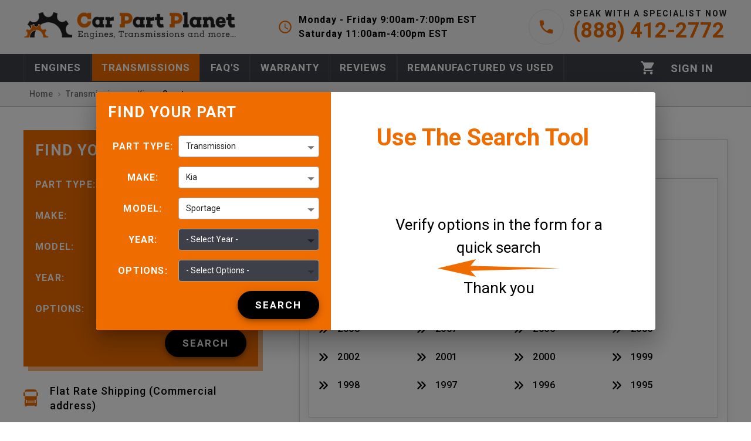

--- FILE ---
content_type: text/html; charset=utf-8
request_url: https://carpartplanet.com/transmissions/kia/sportage
body_size: 24776
content:
<!DOCTYPE html><html lang="en"><head><meta charSet="utf-8"/><meta name="theme-color" content="#ef6c00"/><meta name="viewport" content="initial-scale=1, width=device-width"/><meta name="google-site-verification" content="3uOxpj7nWPcmoDWpc3Cr6Ixo3rI1zQO5pBx08Rxjy9M"/><link rel="apple-touch-icon" sizes="180x180" href="/static/favicons/apple-touch-icon.png"/><link rel="icon" type="image/png" sizes="32x32" href="/static/favicons/favicon-32x32.png"/><link rel="icon" type="image/png" sizes="16x16" href="/static/favicons/favicon-16x16.png"/><link rel="manifest" href="/static/favicons/site.webmanifest"/><link rel="mask-icon" href="/static/favicons/safari-pinned-tab.svg" color="#5bbad5"/><link rel="preload" as="image" href="/static/images/mobile-logo.webp" fetchpriority="high"/><title>Used &amp; Remanufactured Kia Sportage Transmissions for Sale.</title><meta name="description" content="Used &amp; Remanufactured Kia Sportage Transmissions for Sale. Plus, Up to a 5-year Warranty, No Core Charge for 30 Days, &amp; Flat Rate Shipping (Commercial address)!"/><link rel="canonical" href="https://carpartplanet.com/transmissions/kia/sportage"/><script type="application/ld+json">{"@context":"https://schema.org/","@type":"BreadcrumbList","itemListElement":[{"@type":"ListItem","position":1,"name":"Transmission","item":"https://carpartplanet.com/transmissions"},{"@type":"ListItem","position":2,"name":"kia","item":"https://carpartplanet.com/transmissions/kia"},{"@type":"ListItem","position":3,"name":"Sportage"}]}</script><script type="application/ld+json">{"@context":"https://schema.org/","@type":"Organization","name":"Car Part Planet","url":"carpartplanet.com","logo":"https://carpartplanet.com/static/images/logo.webp","contactPoint":{"@type":"ContactPoint","telephone":"(888) 412-2772","contactType":["customer support","sales"]}}</script><script type="application/ld+json">{"@context":"https://schema.org","@type":"ItemList","url":"https://carpartplanet.com/transmissions/kia/sportage","numberOfItems":10,"itemListElement":[{"@type":"ListItem","position":1,"url":"https://carpartplanet.com/transmissions/kia/sportage/2008/automatic-2.7l-6-cylinder-awd"},{"@type":"ListItem","position":2,"url":"https://carpartplanet.com/transmissions/kia/sportage/2011/automatic-2.4l-fwd"},{"@type":"ListItem","position":3,"url":"https://carpartplanet.com/transmissions/kia/sportage/2012/automatic-2.4l-fwd"},{"@type":"ListItem","position":4,"url":"https://carpartplanet.com/transmissions/kia/sportage/2017/automatic-2.4l-fwd"},{"@type":"ListItem","position":5,"url":"https://carpartplanet.com/transmissions/kia/sportage/2019/automatic-2.4l-fwd"},{"@type":"ListItem","position":6,"url":"https://carpartplanet.com/transmissions/kia/sportage/2019/automatic-2.4l-awd"},{"@type":"ListItem","position":7,"url":"https://carpartplanet.com/transmissions/kia/sportage/2015/automatic-2.4l-awd"},{"@type":"ListItem","position":8,"url":"https://carpartplanet.com/transmissions/kia/sportage/2018/automatic-2.4l-awd"},{"@type":"ListItem","position":9,"url":"https://carpartplanet.com/transmissions/kia/sportage/2013/automatic-2.4l-fwd"},{"@type":"ListItem","position":10,"url":"https://carpartplanet.com/transmissions/kia/sportage/2016/automatic-2.4l-awd"}]}</script><meta name="next-head-count" content="16"/><meta name="google-site-verification" content="EuZs9bLajSJbMGZk5E0I1WGtwWchL0TfqiB0_exYmWw"/><link rel="preload" href="/_next/static/media/47cbc4e2adbc5db9-s.p.woff2" as="font" type="font/woff2" crossorigin="anonymous" data-next-font="size-adjust"/><link rel="preload" href="/_next/static/css/92c60c81f307b1c8.css" as="style"/><link rel="stylesheet" href="/_next/static/css/92c60c81f307b1c8.css" data-n-g=""/><noscript data-n-css=""></noscript><script defer="" nomodule="" src="/_next/static/chunks/polyfills-c67a75d1b6f99dc8.js"></script><script src="/_next/static/chunks/webpack-5f060726a875ece5.js" defer=""></script><script src="/_next/static/chunks/framework-ce84985cd166733a.js" defer=""></script><script src="/_next/static/chunks/main-fad1ee8fe3015174.js" defer=""></script><script src="/_next/static/chunks/pages/_app-92f57704e823fa83.js" defer=""></script><script src="/_next/static/chunks/cb1608f2-54460d24f0a992d4.js" defer=""></script><script src="/_next/static/chunks/1211-1cf8913460395e95.js" defer=""></script><script src="/_next/static/chunks/2814-090d98094dd1e46a.js" defer=""></script><script src="/_next/static/chunks/5442-e098a847d946bb93.js" defer=""></script><script src="/_next/static/chunks/6053-64accab46192c47f.js" defer=""></script><script src="/_next/static/chunks/9330-0b175cf2519dfee7.js" defer=""></script><script src="/_next/static/chunks/3041-957f1f1368e4e133.js" defer=""></script><script src="/_next/static/chunks/pages/transmissions/%5Bmake%5D/%5Bmodel%5D-d235db10902b719a.js" defer=""></script><script src="/_next/static/9tHBV8o779OUajv4bqu8j/_buildManifest.js" defer=""></script><script src="/_next/static/9tHBV8o779OUajv4bqu8j/_ssgManifest.js" defer=""></script><style id="jss-server-side">.MuiPaper-root {
  color: rgba(0, 0, 0, 0.87);
  transition: box-shadow 300ms cubic-bezier(0.4, 0, 0.2, 1) 0ms;
  background-color: #fff;
}
.MuiPaper-rounded {
  border-radius: 4px;
}
.MuiPaper-outlined {
  border: 1px solid rgba(0, 0, 0, 0.12);
}
.MuiPaper-elevation0 {
  box-shadow: none;
}
.MuiPaper-elevation1 {
  box-shadow: 0px 2px 1px -1px rgba(0,0,0,0.2),0px 1px 1px 0px rgba(0,0,0,0.14),0px 1px 3px 0px rgba(0,0,0,0.12);
}
.MuiPaper-elevation2 {
  box-shadow: 0px 3px 1px -2px rgba(0,0,0,0.2),0px 2px 2px 0px rgba(0,0,0,0.14),0px 1px 5px 0px rgba(0,0,0,0.12);
}
.MuiPaper-elevation3 {
  box-shadow: 0px 3px 3px -2px rgba(0,0,0,0.2),0px 3px 4px 0px rgba(0,0,0,0.14),0px 1px 8px 0px rgba(0,0,0,0.12);
}
.MuiPaper-elevation4 {
  box-shadow: 0px 2px 4px -1px rgba(0,0,0,0.2),0px 4px 5px 0px rgba(0,0,0,0.14),0px 1px 10px 0px rgba(0,0,0,0.12);
}
.MuiPaper-elevation5 {
  box-shadow: 0px 3px 5px -1px rgba(0,0,0,0.2),0px 5px 8px 0px rgba(0,0,0,0.14),0px 1px 14px 0px rgba(0,0,0,0.12);
}
.MuiPaper-elevation6 {
  box-shadow: 0px 3px 5px -1px rgba(0,0,0,0.2),0px 6px 10px 0px rgba(0,0,0,0.14),0px 1px 18px 0px rgba(0,0,0,0.12);
}
.MuiPaper-elevation7 {
  box-shadow: 0px 4px 5px -2px rgba(0,0,0,0.2),0px 7px 10px 1px rgba(0,0,0,0.14),0px 2px 16px 1px rgba(0,0,0,0.12);
}
.MuiPaper-elevation8 {
  box-shadow: 0px 5px 5px -3px rgba(0,0,0,0.2),0px 8px 10px 1px rgba(0,0,0,0.14),0px 3px 14px 2px rgba(0,0,0,0.12);
}
.MuiPaper-elevation9 {
  box-shadow: 0px 5px 6px -3px rgba(0,0,0,0.2),0px 9px 12px 1px rgba(0,0,0,0.14),0px 3px 16px 2px rgba(0,0,0,0.12);
}
.MuiPaper-elevation10 {
  box-shadow: 0px 6px 6px -3px rgba(0,0,0,0.2),0px 10px 14px 1px rgba(0,0,0,0.14),0px 4px 18px 3px rgba(0,0,0,0.12);
}
.MuiPaper-elevation11 {
  box-shadow: 0px 6px 7px -4px rgba(0,0,0,0.2),0px 11px 15px 1px rgba(0,0,0,0.14),0px 4px 20px 3px rgba(0,0,0,0.12);
}
.MuiPaper-elevation12 {
  box-shadow: 0px 7px 8px -4px rgba(0,0,0,0.2),0px 12px 17px 2px rgba(0,0,0,0.14),0px 5px 22px 4px rgba(0,0,0,0.12);
}
.MuiPaper-elevation13 {
  box-shadow: 0px 7px 8px -4px rgba(0,0,0,0.2),0px 13px 19px 2px rgba(0,0,0,0.14),0px 5px 24px 4px rgba(0,0,0,0.12);
}
.MuiPaper-elevation14 {
  box-shadow: 0px 7px 9px -4px rgba(0,0,0,0.2),0px 14px 21px 2px rgba(0,0,0,0.14),0px 5px 26px 4px rgba(0,0,0,0.12);
}
.MuiPaper-elevation15 {
  box-shadow: 0px 8px 9px -5px rgba(0,0,0,0.2),0px 15px 22px 2px rgba(0,0,0,0.14),0px 6px 28px 5px rgba(0,0,0,0.12);
}
.MuiPaper-elevation16 {
  box-shadow: 0px 8px 10px -5px rgba(0,0,0,0.2),0px 16px 24px 2px rgba(0,0,0,0.14),0px 6px 30px 5px rgba(0,0,0,0.12);
}
.MuiPaper-elevation17 {
  box-shadow: 0px 8px 11px -5px rgba(0,0,0,0.2),0px 17px 26px 2px rgba(0,0,0,0.14),0px 6px 32px 5px rgba(0,0,0,0.12);
}
.MuiPaper-elevation18 {
  box-shadow: 0px 9px 11px -5px rgba(0,0,0,0.2),0px 18px 28px 2px rgba(0,0,0,0.14),0px 7px 34px 6px rgba(0,0,0,0.12);
}
.MuiPaper-elevation19 {
  box-shadow: 0px 9px 12px -6px rgba(0,0,0,0.2),0px 19px 29px 2px rgba(0,0,0,0.14),0px 7px 36px 6px rgba(0,0,0,0.12);
}
.MuiPaper-elevation20 {
  box-shadow: 0px 10px 13px -6px rgba(0,0,0,0.2),0px 20px 31px 3px rgba(0,0,0,0.14),0px 8px 38px 7px rgba(0,0,0,0.12);
}
.MuiPaper-elevation21 {
  box-shadow: 0px 10px 13px -6px rgba(0,0,0,0.2),0px 21px 33px 3px rgba(0,0,0,0.14),0px 8px 40px 7px rgba(0,0,0,0.12);
}
.MuiPaper-elevation22 {
  box-shadow: 0px 10px 14px -6px rgba(0,0,0,0.2),0px 22px 35px 3px rgba(0,0,0,0.14),0px 8px 42px 7px rgba(0,0,0,0.12);
}
.MuiPaper-elevation23 {
  box-shadow: 0px 11px 14px -7px rgba(0,0,0,0.2),0px 23px 36px 3px rgba(0,0,0,0.14),0px 9px 44px 8px rgba(0,0,0,0.12);
}
.MuiPaper-elevation24 {
  box-shadow: 0px 11px 15px -7px rgba(0,0,0,0.2),0px 24px 38px 3px rgba(0,0,0,0.14),0px 9px 46px 8px rgba(0,0,0,0.12);
}
.MuiAppBar-root {
  width: 100%;
  display: flex;
  z-index: 1100;
  box-sizing: border-box;
  flex-shrink: 0;
  flex-direction: column;
}
.MuiAppBar-positionFixed {
  top: 0;
  left: auto;
  right: 0;
  position: fixed;
}
@media print {
  .MuiAppBar-positionFixed {
    position: absolute;
  }
}
  .MuiAppBar-positionAbsolute {
    top: 0;
    left: auto;
    right: 0;
    position: absolute;
  }
  .MuiAppBar-positionSticky {
    top: 0;
    left: auto;
    right: 0;
    position: sticky;
  }
  .MuiAppBar-positionStatic {
    position: static;
  }
  .MuiAppBar-positionRelative {
    position: relative;
  }
  .MuiAppBar-colorDefault {
    color: rgba(0, 0, 0, 0.87);
    background-color: #f5f5f5;
  }
  .MuiAppBar-colorPrimary {
    color: #FFFFFF;
    background-color: #ef6c00;
  }
  .MuiAppBar-colorSecondary {
    color: #000000;
    background-color: #5E7480;
  }
  .MuiAppBar-colorInherit {
    color: inherit;
  }
  .MuiAppBar-colorTransparent {
    color: inherit;
    background-color: transparent;
  }
@media print {
  .MuiDialog-root {
    position: absolute !important;
  }
}
  .MuiDialog-scrollPaper {
    display: flex;
    align-items: center;
    justify-content: center;
  }
  .MuiDialog-scrollBody {
    overflow-x: hidden;
    overflow-y: auto;
    text-align: center;
  }
  .MuiDialog-scrollBody:after {
    width: 0;
    height: 100%;
    content: "";
    display: inline-block;
    vertical-align: middle;
  }
  .MuiDialog-container {
    height: 100%;
    outline: 0;
  }
@media print {
  .MuiDialog-container {
    height: auto;
  }
}
  .MuiDialog-paper {
    margin: 32px;
    position: relative;
    overflow-y: auto;
  }
@media print {
  .MuiDialog-paper {
    box-shadow: none;
    overflow-y: visible;
  }
}
  .MuiDialog-paperScrollPaper {
    display: flex;
    max-height: calc(100% - 64px);
    flex-direction: column;
  }
  .MuiDialog-paperScrollBody {
    display: inline-block;
    text-align: left;
    vertical-align: middle;
  }
  .MuiDialog-paperWidthFalse {
    max-width: calc(100% - 64px);
  }
  .MuiDialog-paperWidthXs {
    max-width: 444px;
  }
@media (max-width:507.95px) {
  .MuiDialog-paperWidthXs.MuiDialog-paperScrollBody {
    max-width: calc(100% - 64px);
  }
}
  .MuiDialog-paperWidthSm {
    max-width: 600px;
  }
@media (max-width:663.95px) {
  .MuiDialog-paperWidthSm.MuiDialog-paperScrollBody {
    max-width: calc(100% - 64px);
  }
}
  .MuiDialog-paperWidthMd {
    max-width: 960px;
  }
@media (max-width:1023.95px) {
  .MuiDialog-paperWidthMd.MuiDialog-paperScrollBody {
    max-width: calc(100% - 64px);
  }
}
  .MuiDialog-paperWidthLg {
    max-width: 1280px;
  }
@media (max-width:1343.95px) {
  .MuiDialog-paperWidthLg.MuiDialog-paperScrollBody {
    max-width: calc(100% - 64px);
  }
}
  .MuiDialog-paperWidthXl {
    max-width: 1920px;
  }
@media (max-width:1983.95px) {
  .MuiDialog-paperWidthXl.MuiDialog-paperScrollBody {
    max-width: calc(100% - 64px);
  }
}
  .MuiDialog-paperFullWidth {
    width: calc(100% - 64px);
  }
  .MuiDialog-paperFullScreen {
    width: 100%;
    height: 100%;
    margin: 0;
    max-width: 100%;
    max-height: none;
    border-radius: 0;
  }
  .MuiDialog-paperFullScreen.MuiDialog-paperScrollBody {
    margin: 0;
    max-width: 100%;
  }
  .MuiTypography-root {
    margin: 0;
  }
  .MuiTypography-body2 {
    color: #595959;
    font-size: 14px;
    font-family: '__Roboto_c674a0', '__Roboto_Fallback_c674a0', sans-serif, Source Sans Pro, Helvetica Neue, Helvetica;
    font-weight: 400;
    line-height: 1.43;
  }
  .MuiTypography-body1 {
    font-size: 1.1428571428571428rem;
    font-family: '__Roboto_c674a0', '__Roboto_Fallback_c674a0', sans-serif, Source Sans Pro, Helvetica Neue, Helvetica;
    font-weight: 400;
    line-height: 1.5;
  }
  .MuiTypography-caption {
    font-size: 0.8571428571428571rem;
    font-family: '__Roboto_c674a0', '__Roboto_Fallback_c674a0', sans-serif, Source Sans Pro, Helvetica Neue, Helvetica;
    font-weight: 400;
    line-height: 1.66;
  }
  .MuiTypography-button {
    font-size: 1rem;
    font-family: '__Roboto_c674a0', '__Roboto_Fallback_c674a0', sans-serif, Source Sans Pro, Helvetica Neue, Helvetica;
    font-weight: 600;
    line-height: 1.75;
    text-transform: uppercase;
  }
  .MuiTypography-h1 {
    font-size: 6.857142857142857rem;
    font-family: '__Roboto_c674a0', '__Roboto_Fallback_c674a0', sans-serif, Source Sans Pro, Helvetica Neue, Helvetica;
    font-weight: 400;
    line-height: 1.167;
  }
  .MuiTypography-h2 {
    font-size: 4.285714285714286rem;
    font-family: '__Roboto_c674a0', '__Roboto_Fallback_c674a0', sans-serif, Source Sans Pro, Helvetica Neue, Helvetica;
    font-weight: 400;
    line-height: 1.2;
  }
  .MuiTypography-h3 {
    font-size: 3.4285714285714284rem;
    font-family: '__Roboto_c674a0', '__Roboto_Fallback_c674a0', sans-serif, Source Sans Pro, Helvetica Neue, Helvetica;
    font-weight: 400;
    line-height: 1.167;
  }
  .MuiTypography-h4 {
    font-size: 2.4285714285714284rem;
    font-family: '__Roboto_c674a0', '__Roboto_Fallback_c674a0', sans-serif, Source Sans Pro, Helvetica Neue, Helvetica;
    font-weight: 400;
    line-height: 1.235;
  }
  .MuiTypography-h5 {
    font-size: 1.7142857142857142rem;
    font-family: '__Roboto_c674a0', '__Roboto_Fallback_c674a0', sans-serif, Source Sans Pro, Helvetica Neue, Helvetica;
    font-weight: 400;
    line-height: 1.334;
  }
  .MuiTypography-h6 {
    font-size: 1.4285714285714284rem;
    font-family: '__Roboto_c674a0', '__Roboto_Fallback_c674a0', sans-serif, Source Sans Pro, Helvetica Neue, Helvetica;
    font-weight: 600;
    line-height: 1.6;
  }
  .MuiTypography-subtitle1 {
    color: #3c3c3c;
    font-size: 16px;
    font-family: '__Roboto_c674a0', '__Roboto_Fallback_c674a0', sans-serif, Source Sans Pro, Helvetica Neue, Helvetica;
    font-weight: 600;
    line-height: 1.75;
  }
  .MuiTypography-subtitle2 {
    color: #737373;
    font-size: 14px;
    font-family: '__Roboto_c674a0', '__Roboto_Fallback_c674a0', sans-serif, Source Sans Pro, Helvetica Neue, Helvetica;
    font-weight: 600;
    line-height: 1.57;
  }
  .MuiTypography-overline {
    font-size: 0.8571428571428571rem;
    font-family: '__Roboto_c674a0', '__Roboto_Fallback_c674a0', sans-serif, Source Sans Pro, Helvetica Neue, Helvetica;
    font-weight: 400;
    line-height: 2.66;
    text-transform: uppercase;
  }
  .MuiTypography-srOnly {
    width: 1px;
    height: 1px;
    overflow: hidden;
    position: absolute;
  }
  .MuiTypography-alignLeft {
    text-align: left;
  }
  .MuiTypography-alignCenter {
    text-align: center;
  }
  .MuiTypography-alignRight {
    text-align: right;
  }
  .MuiTypography-alignJustify {
    text-align: justify;
  }
  .MuiTypography-noWrap {
    overflow: hidden;
    white-space: nowrap;
    text-overflow: ellipsis;
  }
  .MuiTypography-gutterBottom {
    margin-bottom: 0.35em;
  }
  .MuiTypography-paragraph {
    margin-bottom: 16px;
  }
  .MuiTypography-colorInherit {
    color: inherit;
  }
  .MuiTypography-colorPrimary {
    color: #ef6c00;
  }
  .MuiTypography-colorSecondary {
    color: #5E7480;
  }
  .MuiTypography-colorTextPrimary {
    color: rgba(0, 0, 0, 0.87);
  }
  .MuiTypography-colorTextSecondary {
    color: rgba(0, 0, 0, 0.54);
  }
  .MuiTypography-colorError {
    color: #CD3F4C;
  }
  .MuiTypography-displayInline {
    display: inline;
  }
  .MuiTypography-displayBlock {
    display: block;
  }
  .MuiGrid-container {
    width: 100%;
    display: flex;
    flex-wrap: wrap;
    box-sizing: border-box;
  }
  .MuiGrid-item {
    margin: 0;
    box-sizing: border-box;
  }
  .MuiGrid-zeroMinWidth {
    min-width: 0;
  }
  .MuiGrid-direction-xs-column {
    flex-direction: column;
  }
  .MuiGrid-direction-xs-column-reverse {
    flex-direction: column-reverse;
  }
  .MuiGrid-direction-xs-row-reverse {
    flex-direction: row-reverse;
  }
  .MuiGrid-wrap-xs-nowrap {
    flex-wrap: nowrap;
  }
  .MuiGrid-wrap-xs-wrap-reverse {
    flex-wrap: wrap-reverse;
  }
  .MuiGrid-align-items-xs-center {
    align-items: center;
  }
  .MuiGrid-align-items-xs-flex-start {
    align-items: flex-start;
  }
  .MuiGrid-align-items-xs-flex-end {
    align-items: flex-end;
  }
  .MuiGrid-align-items-xs-baseline {
    align-items: baseline;
  }
  .MuiGrid-align-content-xs-center {
    align-content: center;
  }
  .MuiGrid-align-content-xs-flex-start {
    align-content: flex-start;
  }
  .MuiGrid-align-content-xs-flex-end {
    align-content: flex-end;
  }
  .MuiGrid-align-content-xs-space-between {
    align-content: space-between;
  }
  .MuiGrid-align-content-xs-space-around {
    align-content: space-around;
  }
  .MuiGrid-justify-content-xs-center {
    justify-content: center;
  }
  .MuiGrid-justify-content-xs-flex-end {
    justify-content: flex-end;
  }
  .MuiGrid-justify-content-xs-space-between {
    justify-content: space-between;
  }
  .MuiGrid-justify-content-xs-space-around {
    justify-content: space-around;
  }
  .MuiGrid-justify-content-xs-space-evenly {
    justify-content: space-evenly;
  }
  .MuiGrid-spacing-xs-1 {
    width: calc(100% + 8px);
    margin: -4px;
  }
  .MuiGrid-spacing-xs-1 > .MuiGrid-item {
    padding: 4px;
  }
  .MuiGrid-spacing-xs-2 {
    width: calc(100% + 16px);
    margin: -8px;
  }
  .MuiGrid-spacing-xs-2 > .MuiGrid-item {
    padding: 8px;
  }
  .MuiGrid-spacing-xs-3 {
    width: calc(100% + 24px);
    margin: -12px;
  }
  .MuiGrid-spacing-xs-3 > .MuiGrid-item {
    padding: 12px;
  }
  .MuiGrid-spacing-xs-4 {
    width: calc(100% + 32px);
    margin: -16px;
  }
  .MuiGrid-spacing-xs-4 > .MuiGrid-item {
    padding: 16px;
  }
  .MuiGrid-spacing-xs-5 {
    width: calc(100% + 40px);
    margin: -20px;
  }
  .MuiGrid-spacing-xs-5 > .MuiGrid-item {
    padding: 20px;
  }
  .MuiGrid-spacing-xs-6 {
    width: calc(100% + 48px);
    margin: -24px;
  }
  .MuiGrid-spacing-xs-6 > .MuiGrid-item {
    padding: 24px;
  }
  .MuiGrid-spacing-xs-7 {
    width: calc(100% + 56px);
    margin: -28px;
  }
  .MuiGrid-spacing-xs-7 > .MuiGrid-item {
    padding: 28px;
  }
  .MuiGrid-spacing-xs-8 {
    width: calc(100% + 64px);
    margin: -32px;
  }
  .MuiGrid-spacing-xs-8 > .MuiGrid-item {
    padding: 32px;
  }
  .MuiGrid-spacing-xs-9 {
    width: calc(100% + 72px);
    margin: -36px;
  }
  .MuiGrid-spacing-xs-9 > .MuiGrid-item {
    padding: 36px;
  }
  .MuiGrid-spacing-xs-10 {
    width: calc(100% + 80px);
    margin: -40px;
  }
  .MuiGrid-spacing-xs-10 > .MuiGrid-item {
    padding: 40px;
  }
  .MuiGrid-grid-xs-auto {
    flex-grow: 0;
    max-width: none;
    flex-basis: auto;
  }
  .MuiGrid-grid-xs-true {
    flex-grow: 1;
    max-width: 100%;
    flex-basis: 0;
  }
  .MuiGrid-grid-xs-1 {
    flex-grow: 0;
    max-width: 8.333333%;
    flex-basis: 8.333333%;
  }
  .MuiGrid-grid-xs-2 {
    flex-grow: 0;
    max-width: 16.666667%;
    flex-basis: 16.666667%;
  }
  .MuiGrid-grid-xs-3 {
    flex-grow: 0;
    max-width: 25%;
    flex-basis: 25%;
  }
  .MuiGrid-grid-xs-4 {
    flex-grow: 0;
    max-width: 33.333333%;
    flex-basis: 33.333333%;
  }
  .MuiGrid-grid-xs-5 {
    flex-grow: 0;
    max-width: 41.666667%;
    flex-basis: 41.666667%;
  }
  .MuiGrid-grid-xs-6 {
    flex-grow: 0;
    max-width: 50%;
    flex-basis: 50%;
  }
  .MuiGrid-grid-xs-7 {
    flex-grow: 0;
    max-width: 58.333333%;
    flex-basis: 58.333333%;
  }
  .MuiGrid-grid-xs-8 {
    flex-grow: 0;
    max-width: 66.666667%;
    flex-basis: 66.666667%;
  }
  .MuiGrid-grid-xs-9 {
    flex-grow: 0;
    max-width: 75%;
    flex-basis: 75%;
  }
  .MuiGrid-grid-xs-10 {
    flex-grow: 0;
    max-width: 83.333333%;
    flex-basis: 83.333333%;
  }
  .MuiGrid-grid-xs-11 {
    flex-grow: 0;
    max-width: 91.666667%;
    flex-basis: 91.666667%;
  }
  .MuiGrid-grid-xs-12 {
    flex-grow: 0;
    max-width: 100%;
    flex-basis: 100%;
  }
@media (min-width:600px) {
  .MuiGrid-grid-sm-auto {
    flex-grow: 0;
    max-width: none;
    flex-basis: auto;
  }
  .MuiGrid-grid-sm-true {
    flex-grow: 1;
    max-width: 100%;
    flex-basis: 0;
  }
  .MuiGrid-grid-sm-1 {
    flex-grow: 0;
    max-width: 8.333333%;
    flex-basis: 8.333333%;
  }
  .MuiGrid-grid-sm-2 {
    flex-grow: 0;
    max-width: 16.666667%;
    flex-basis: 16.666667%;
  }
  .MuiGrid-grid-sm-3 {
    flex-grow: 0;
    max-width: 25%;
    flex-basis: 25%;
  }
  .MuiGrid-grid-sm-4 {
    flex-grow: 0;
    max-width: 33.333333%;
    flex-basis: 33.333333%;
  }
  .MuiGrid-grid-sm-5 {
    flex-grow: 0;
    max-width: 41.666667%;
    flex-basis: 41.666667%;
  }
  .MuiGrid-grid-sm-6 {
    flex-grow: 0;
    max-width: 50%;
    flex-basis: 50%;
  }
  .MuiGrid-grid-sm-7 {
    flex-grow: 0;
    max-width: 58.333333%;
    flex-basis: 58.333333%;
  }
  .MuiGrid-grid-sm-8 {
    flex-grow: 0;
    max-width: 66.666667%;
    flex-basis: 66.666667%;
  }
  .MuiGrid-grid-sm-9 {
    flex-grow: 0;
    max-width: 75%;
    flex-basis: 75%;
  }
  .MuiGrid-grid-sm-10 {
    flex-grow: 0;
    max-width: 83.333333%;
    flex-basis: 83.333333%;
  }
  .MuiGrid-grid-sm-11 {
    flex-grow: 0;
    max-width: 91.666667%;
    flex-basis: 91.666667%;
  }
  .MuiGrid-grid-sm-12 {
    flex-grow: 0;
    max-width: 100%;
    flex-basis: 100%;
  }
}
@media (min-width:960px) {
  .MuiGrid-grid-md-auto {
    flex-grow: 0;
    max-width: none;
    flex-basis: auto;
  }
  .MuiGrid-grid-md-true {
    flex-grow: 1;
    max-width: 100%;
    flex-basis: 0;
  }
  .MuiGrid-grid-md-1 {
    flex-grow: 0;
    max-width: 8.333333%;
    flex-basis: 8.333333%;
  }
  .MuiGrid-grid-md-2 {
    flex-grow: 0;
    max-width: 16.666667%;
    flex-basis: 16.666667%;
  }
  .MuiGrid-grid-md-3 {
    flex-grow: 0;
    max-width: 25%;
    flex-basis: 25%;
  }
  .MuiGrid-grid-md-4 {
    flex-grow: 0;
    max-width: 33.333333%;
    flex-basis: 33.333333%;
  }
  .MuiGrid-grid-md-5 {
    flex-grow: 0;
    max-width: 41.666667%;
    flex-basis: 41.666667%;
  }
  .MuiGrid-grid-md-6 {
    flex-grow: 0;
    max-width: 50%;
    flex-basis: 50%;
  }
  .MuiGrid-grid-md-7 {
    flex-grow: 0;
    max-width: 58.333333%;
    flex-basis: 58.333333%;
  }
  .MuiGrid-grid-md-8 {
    flex-grow: 0;
    max-width: 66.666667%;
    flex-basis: 66.666667%;
  }
  .MuiGrid-grid-md-9 {
    flex-grow: 0;
    max-width: 75%;
    flex-basis: 75%;
  }
  .MuiGrid-grid-md-10 {
    flex-grow: 0;
    max-width: 83.333333%;
    flex-basis: 83.333333%;
  }
  .MuiGrid-grid-md-11 {
    flex-grow: 0;
    max-width: 91.666667%;
    flex-basis: 91.666667%;
  }
  .MuiGrid-grid-md-12 {
    flex-grow: 0;
    max-width: 100%;
    flex-basis: 100%;
  }
}
@media (min-width:1280px) {
  .MuiGrid-grid-lg-auto {
    flex-grow: 0;
    max-width: none;
    flex-basis: auto;
  }
  .MuiGrid-grid-lg-true {
    flex-grow: 1;
    max-width: 100%;
    flex-basis: 0;
  }
  .MuiGrid-grid-lg-1 {
    flex-grow: 0;
    max-width: 8.333333%;
    flex-basis: 8.333333%;
  }
  .MuiGrid-grid-lg-2 {
    flex-grow: 0;
    max-width: 16.666667%;
    flex-basis: 16.666667%;
  }
  .MuiGrid-grid-lg-3 {
    flex-grow: 0;
    max-width: 25%;
    flex-basis: 25%;
  }
  .MuiGrid-grid-lg-4 {
    flex-grow: 0;
    max-width: 33.333333%;
    flex-basis: 33.333333%;
  }
  .MuiGrid-grid-lg-5 {
    flex-grow: 0;
    max-width: 41.666667%;
    flex-basis: 41.666667%;
  }
  .MuiGrid-grid-lg-6 {
    flex-grow: 0;
    max-width: 50%;
    flex-basis: 50%;
  }
  .MuiGrid-grid-lg-7 {
    flex-grow: 0;
    max-width: 58.333333%;
    flex-basis: 58.333333%;
  }
  .MuiGrid-grid-lg-8 {
    flex-grow: 0;
    max-width: 66.666667%;
    flex-basis: 66.666667%;
  }
  .MuiGrid-grid-lg-9 {
    flex-grow: 0;
    max-width: 75%;
    flex-basis: 75%;
  }
  .MuiGrid-grid-lg-10 {
    flex-grow: 0;
    max-width: 83.333333%;
    flex-basis: 83.333333%;
  }
  .MuiGrid-grid-lg-11 {
    flex-grow: 0;
    max-width: 91.666667%;
    flex-basis: 91.666667%;
  }
  .MuiGrid-grid-lg-12 {
    flex-grow: 0;
    max-width: 100%;
    flex-basis: 100%;
  }
}
@media (min-width:1920px) {
  .MuiGrid-grid-xl-auto {
    flex-grow: 0;
    max-width: none;
    flex-basis: auto;
  }
  .MuiGrid-grid-xl-true {
    flex-grow: 1;
    max-width: 100%;
    flex-basis: 0;
  }
  .MuiGrid-grid-xl-1 {
    flex-grow: 0;
    max-width: 8.333333%;
    flex-basis: 8.333333%;
  }
  .MuiGrid-grid-xl-2 {
    flex-grow: 0;
    max-width: 16.666667%;
    flex-basis: 16.666667%;
  }
  .MuiGrid-grid-xl-3 {
    flex-grow: 0;
    max-width: 25%;
    flex-basis: 25%;
  }
  .MuiGrid-grid-xl-4 {
    flex-grow: 0;
    max-width: 33.333333%;
    flex-basis: 33.333333%;
  }
  .MuiGrid-grid-xl-5 {
    flex-grow: 0;
    max-width: 41.666667%;
    flex-basis: 41.666667%;
  }
  .MuiGrid-grid-xl-6 {
    flex-grow: 0;
    max-width: 50%;
    flex-basis: 50%;
  }
  .MuiGrid-grid-xl-7 {
    flex-grow: 0;
    max-width: 58.333333%;
    flex-basis: 58.333333%;
  }
  .MuiGrid-grid-xl-8 {
    flex-grow: 0;
    max-width: 66.666667%;
    flex-basis: 66.666667%;
  }
  .MuiGrid-grid-xl-9 {
    flex-grow: 0;
    max-width: 75%;
    flex-basis: 75%;
  }
  .MuiGrid-grid-xl-10 {
    flex-grow: 0;
    max-width: 83.333333%;
    flex-basis: 83.333333%;
  }
  .MuiGrid-grid-xl-11 {
    flex-grow: 0;
    max-width: 91.666667%;
    flex-basis: 91.666667%;
  }
  .MuiGrid-grid-xl-12 {
    flex-grow: 0;
    max-width: 100%;
    flex-basis: 100%;
  }
}
  .MuiButtonBase-root {
    color: inherit;
    border: 0;
    cursor: pointer;
    margin: 0;
    display: inline-flex;
    outline: 0;
    padding: 0;
    position: relative;
    align-items: center;
    user-select: none;
    border-radius: 0;
    vertical-align: middle;
    -moz-appearance: none;
    justify-content: center;
    text-decoration: none;
    background-color: transparent;
    -webkit-appearance: none;
    -webkit-tap-highlight-color: transparent;
  }
  .MuiButtonBase-root::-moz-focus-inner {
    border-style: none;
  }
  .MuiButtonBase-root.Mui-disabled {
    cursor: default;
    pointer-events: none;
  }
@media print {
  .MuiButtonBase-root {
    color-adjust: exact;
  }
}
  .MuiIconButton-root {
    flex: 0 0 auto;
    color: rgba(0, 0, 0, 0.54);
    padding: 12px;
    overflow: visible;
    font-size: 1.7142857142857142rem;
    text-align: center;
    transition: background-color 150ms cubic-bezier(0.4, 0, 0.2, 1) 0ms;
    border-radius: 50%;
  }
  .MuiIconButton-root:hover {
    background-color: transparent;
  }
  .MuiIconButton-root.Mui-disabled {
    color: rgba(0, 0, 0, 0.26);
    background-color: transparent;
  }
@media (hover: none) {
  .MuiIconButton-root:hover {
    background-color: transparent;
  }
}
  .MuiIconButton-edgeStart {
    margin-left: -12px;
  }
  .MuiIconButton-sizeSmall.MuiIconButton-edgeStart {
    margin-left: -3px;
  }
  .MuiIconButton-edgeEnd {
    margin-right: -12px;
  }
  .MuiIconButton-sizeSmall.MuiIconButton-edgeEnd {
    margin-right: -3px;
  }
  .MuiIconButton-colorInherit {
    color: inherit;
  }
  .MuiIconButton-colorPrimary {
    color: #ef6c00;
  }
  .MuiIconButton-colorPrimary:hover {
    background-color: rgba(239, 108, 0, 0.04);
  }
@media (hover: none) {
  .MuiIconButton-colorPrimary:hover {
    background-color: transparent;
  }
}
  .MuiIconButton-colorSecondary {
    color: #5E7480;
  }
  .MuiIconButton-colorSecondary:hover {
    background-color: rgba(94, 116, 128, 0.04);
  }
@media (hover: none) {
  .MuiIconButton-colorSecondary:hover {
    background-color: transparent;
  }
}
  .MuiIconButton-sizeSmall {
    padding: 3px;
    font-size: 1.2857142857142856rem;
  }
  .MuiIconButton-label {
    width: 100%;
    display: flex;
    align-items: inherit;
    justify-content: inherit;
  }
  .MuiSvgIcon-root {
    fill: currentColor;
    width: 1em;
    height: 1em;
    display: inline-block;
    font-size: 1.7142857142857142rem;
    transition: fill 200ms cubic-bezier(0.4, 0, 0.2, 1) 0ms;
    flex-shrink: 0;
    user-select: none;
  }
  .MuiSvgIcon-colorPrimary {
    color: #ef6c00;
  }
  .MuiSvgIcon-colorSecondary {
    color: #5E7480;
  }
  .MuiSvgIcon-colorAction {
    color: rgba(0, 0, 0, 0.54);
  }
  .MuiSvgIcon-colorError {
    color: #CD3F4C;
  }
  .MuiSvgIcon-colorDisabled {
    color: rgba(0, 0, 0, 0.26);
  }
  .MuiSvgIcon-fontSizeInherit {
    font-size: inherit;
  }
  .MuiSvgIcon-fontSizeSmall {
    font-size: 1.4285714285714284rem;
  }
  .MuiSvgIcon-fontSizeLarge {
    font-size: 2.5rem;
  }
  .jss34 {
    width: 30px;
    height: 30px;
    margin: 0;
    display: block;
    position: relative;
    animation: jss35 3000ms infinite;
    transform: translate3d(0, 0, 0);
  }
@keyframes jss35 {
  0% {
    transform: translate3d(0em, 0, 0);
  }
  2% {
    transform: translate3d(5%, 0, 0);
  }
  4% {
    transform: translate3d(-5%, 0, 0);
  }
  6% {
    transform: translate3d(5%, 0, 0);
  }
  8% {
    transform: translate3d(-5%, 0, 0);
  }
  10% {
    transform: translate3d(5%, 0, 0);
  }
  12% {
    transform: translate3d(-5%, 0, 0);
  }
  14% {
    transform: translate3d(5%, 0, 0);
  }
  16% {
    transform: translate3d(-5%, 0, 0);
  }
  18% {
    transform: translate3d(5%, 0, 0);
  }
  20% {
    transform: translate3d(-5%, 0, 0);
  }
  22% {
    transform: translate3d(5%, 0, 0);
  }
  24% {
    transform: translate3d(-5%, 0, 0);
  }
  26% {
    transform: translate3d(5%, 0, 0);
  }
  28% {
    transform: translate3d(-5%, 0, 0);
  }
  30% {
    transform: translate3d(5%, 0, 0);
  }
  32% {
    transform: translate3d(-5%, 0, 0);
  }
  34% {
    transform: translate3d(5%, 0, 0);
  }
  36% {
    transform: translate3d(-5%, 0, 0);
  }
  38% {
    transform: translate3d(5%, 0, 0);
  }
  40% {
    transform: translate3d(-5%, 0, 0);
  }
  42% {
    transform: translate3d(5%, 0, 0);
  }
  44% {
    transform: translate3d(-5%, 0, 0);
  }
  46% {
    transform: translate3d(0em, 0, 0);
  }
}
  .jss28 {
    display: flex;
    flex-direction: row;
  }
  .jss29 {
    width: 60px;
    border: 1px solid #e2e2e2;
    height: 60px;
    display: flex;
    align-items: center;
    border-radius: 100%;
    justify-content: center;
  }
  .jss30 {
    color: #ef6c00;
    width: 30px;
    height: 30px;
  }
  .jss31 {
    display: flex;
    font-family: '__Roboto_c674a0', '__Roboto_Fallback_c674a0', sans-serif, Source Sans Pro, Helvetica Neue, Helvetica;
    padding-left: 10px;
    flex-direction: column;
  }
  .jss31:last-child {
    color: #ef6c00;
    font-size: 36px;
    text-align: center;
    font-weight: 700;
    line-height: normal;
    letter-spacing: 0;
    text-decoration: none;
  }
  .jss32 {
    text-decoration: none;
  }
@media (max-width:1079.95px) {
  .jss31:last-child {
    font-size: 28px;
  }
  .jss29 {
    width: 46px;
    height: 46px;
  }
}
@media (max-width:799.95px) {
  .jss28 {
    order: 2;
  }
  .jss29 {
    width: 38px;
    height: 38px;
  }
  .jss30 {
    width: 20px;
    height: 20px;
  }
  .jss31:last-child {
    font-size: 20px;
  }
}
@media (max-width:399.95px) {
  .jss29 {
    width: 35px;
    height: 35px;
  }
  .jss30 {
    width: 20px;
    height: 20px;
  }
  .jss31:last-child {
    font-size: 20px;
  }
}
  .jss33 {
    color: #212121;
    font-size: 14px;
    font-weight: 800;
    line-height: 1.1;
    letter-spacing: 2px;
  }
@media (max-width:1079.95px) {
  .jss33 {
    font-size: 12px;
  }
}
@media (max-width:799.95px) {
  .jss33 {
    font-size: 9px;
  }
}
@media (max-width:399.95px) {
  .jss33 {
    font-size: 9px;
  }
}
  .jss15 {
    width: 100%;
    display: none;
    padding: 16px 0;
    max-width: 1200px;
    margin-left: auto;
    margin-right: auto;
  }
@media (min-width:650px) {
  .jss15 {
    display: flex;
    flex-direction: column;
    justify-content: center;
  }
}
@media (max-height: 450px) {
  .jss15 {
    display: none;
  }
}
  .jss16 {
    width: 365px;
    height: 47px;
  }
  .jss17 {
    max-width: 360px;
    font-family: '__Roboto_c674a0', '__Roboto_Fallback_c674a0', sans-serif, Source Sans Pro, Helvetica Neue, Helvetica;
  }
  .jss17 span {
    color: #000;
    font-size: 16px;
    font-weight: 600;
    line-height: 24px;
    letter-spacing: 1px;
  }
  .jss18 {
    color: #ef6c00;
    width: 26px;
    height: 26px;
    margin-right: 10px;
  }
  .jss19 {
    width: 100%;
  }
  .jss20 {
    padding-right: 16px;
  }
  .jss21 {
    padding-left: 16px;
  }
  .jss22 {
    width: 32px;
    border: 1px solid #d1d1d1;
    height: 32px;
    background: url(/static/images/mobile-menu.jpg);
    border-radius: 50%;
    background-size: 14px 14px;
    background-repeat: no-repeat;
    background-position: center;
  }
  .jss23 {
    padding: 16px 0;
  }
  .jss23 svg {
    fill: #ef6c00;
  }
  .jss24 {
    padding: 16px 0;
  }
  .jss24 svg {
    fill: #ef6c00;
  }
  .jss25 {
    width: 100%;
    padding: 8px;
    background: rgba(0,0,0,0.8);
    margin-top: 40px;
    border-radius: 0;
  }
  .jss25 span {
    color: white;
    font-size: 14px;
    font-weight: 600;
    text-transform: uppercase;
  }
  .jss25 ul > div:hover {
    background: transparent;
  }
  .jss25 span:hover {
    color: #7d7d7d;
  }
  .jss26 {
    width: 100%;
  }
@media (max-width:1229.95px) {
  .jss15 {
    padding: 10px 16px;
  }
}
@media (max-width:1079.95px) {
  .jss16 {
    width: 254px;
    height: 30px;
  }
  .jss17 {
    max-width: 280px;
  }
  .jss17 span {
    font-size: 14px;
    line-height: 1.5;
    letter-spacing: -0.3px;
  }
}
@media (max-width:879.95px) {
  .jss17 {
    max-width: 220px;
  }
  .jss17 span {
    font-size: 12px;
    line-height: 1.3;
    letter-spacing: -0.3px;
  }
  .jss18 {
    width: 20px;
    height: 20px;
    margin-right: 6px;
  }
}
@media (max-width:799.95px) {
  .jss27 {
    flex-wrap: wrap;
    flex-direction: column;
  }
  .jss17 {
    order: 3;
  }
}
@media (max-width:449.95px) {
  .jss16 {
    width: 180px;
    height: 20px;
  }
}
  .MuiToolbar-root {
    display: flex;
    position: relative;
    align-items: center;
  }
  .MuiToolbar-gutters {
    padding-left: 16px;
    padding-right: 16px;
  }
@media (min-width:600px) {
  .MuiToolbar-gutters {
    padding-left: 24px;
    padding-right: 24px;
  }
}
  .MuiToolbar-regular {
    min-height: 56px;
  }
@media (min-width:0px) and (orientation: landscape) {
  .MuiToolbar-regular {
    min-height: 48px;
  }
}
@media (min-width:600px) {
  .MuiToolbar-regular {
    min-height: 64px;
  }
}
  .MuiToolbar-dense {
    min-height: 48px;
  }
  .MuiDrawer-docked {
    flex: 0 0 auto;
  }
  .MuiDrawer-paper {
    top: 0;
    flex: 1 0 auto;
    height: 100%;
    display: flex;
    outline: 0;
    z-index: 1200;
    position: fixed;
    overflow-y: auto;
    flex-direction: column;
    -webkit-overflow-scrolling: touch;
  }
  .MuiDrawer-paperAnchorLeft {
    left: 0;
    right: auto;
  }
  .MuiDrawer-paperAnchorRight {
    left: auto;
    right: 0;
  }
  .MuiDrawer-paperAnchorTop {
    top: 0;
    left: 0;
    right: 0;
    bottom: auto;
    height: auto;
    max-height: 100%;
  }
  .MuiDrawer-paperAnchorBottom {
    top: auto;
    left: 0;
    right: 0;
    bottom: 0;
    height: auto;
    max-height: 100%;
  }
  .MuiDrawer-paperAnchorDockedLeft {
    border-right: 1px solid rgba(0, 0, 0, 0.12);
  }
  .MuiDrawer-paperAnchorDockedTop {
    border-bottom: 1px solid rgba(0, 0, 0, 0.12);
  }
  .MuiDrawer-paperAnchorDockedRight {
    border-left: 1px solid rgba(0, 0, 0, 0.12);
  }
  .MuiDrawer-paperAnchorDockedBottom {
    border-top: 1px solid rgba(0, 0, 0, 0.12);
  }
  .jss73 {
    display: flex;
    flex-direction: column;
  }
  .jss74 {
    flex: 0 0 auto;
  }
  .jss75 {
    width: 100%;
    position: absolute;
    text-align: center;
  }
  .jss76 {
    color: #595959;
    display: inline-block;
    border-bottom: solid 5px #d6e5ed;
  }
  .jss76 a {
    color: #595959;
    text-decoration: none;
  }
  .jss77 {
    flex: 1 1 auto;
    width: 320px;
    overflow-y: auto;
  }
  .jss78 {
    top: 0;
    left: 0;
    width: 320px;
    height: 100vh;
    position: absolute;
    background-color: #ffffff;
  }
  .jss62 {
    font-family: '__Roboto_c674a0', '__Roboto_Fallback_c674a0', sans-serif, Source Sans Pro, Helvetica Neue, Helvetica;
    margin-bottom: 15px;
  }
  .jss63 {
    color: #000;
    font-size: 21px;
    text-align: right;
    font-weight: 600;
    padding-right: 30px;
    letter-spacing: 0.5px;
  }
  .jss64 {
    color: #ef6c00;
    font-size: 26px;
    font-weight: 600;
    line-height: normal;
    white-space: nowrap;
    padding-left: 30px;
    letter-spacing: 0;
  }
  .jss65 {
    width: 50px;
    border: 1px solid #e2e2e2;
    height: 50px;
    display: flex;
    align-items: center;
    border-radius: 100%;
    justify-content: center;
  }
  .jss66 {
    color: #ef6c00;
    width: 30px;
    height: 30px;
  }
  .jss67 {
    width: 15px;
    height: 15px;
  }
  .jss68 {
    display: flex;
    margin-left: 10px;
    flex-direction: column;
  }
@media (max-width:1199.95px) {
  .jss63 {
    font-size: 17px;
    padding-right: 15px;
  }
  .jss64 {
    font-size: 20px;
  }
}
@media (max-width:1079.95px) {
  .jss65 {
    width: 46px;
    height: 46px;
  }
  .jss64 {
    font-size: 17px;
    padding-left: 15px;
  }
}
@media (max-width:749.95px) {
  .jss63 {
    font-size: 15px;
    padding-right: 15px;
  }
}
@media (max-width:599.95px) {
  .jss63 {
    font-size: 15px;
    text-align: left;
    padding-right: 0;
  }
  .jss64 {
    font-size: 16px;
    padding-left: 0;
  }
}
  .jss69 {
    display: flex;
    align-items: center;
    border-radius: 100%;
    justify-content: center;
    text-decoration: none;
  }
  .jss70 {
    width: 30px;
    height: 30px;
    background-color: #FFFFFF;
  }
@media (min-width:650px) {
  .jss71 {
    display: none;
  }
}
@media (max-height: 450px) {
  .jss71 {
    display: flex;
  }
}
@media (max-width:649.95px) {
  .jss72 {
    display: none;
  }
}
@media (max-height: 450px) {
  .jss72 {
    display: none;
  }
}
  .MuiButton-root {
    color: rgba(0, 0, 0, 0.87);
    padding: 6px 16px;
    font-size: 1rem;
    min-width: 64px;
    box-sizing: border-box;
    transition: background-color 250ms cubic-bezier(0.4, 0, 0.2, 1) 0ms,box-shadow 250ms cubic-bezier(0.4, 0, 0.2, 1) 0ms,border 250ms cubic-bezier(0.4, 0, 0.2, 1) 0ms;
    font-family: '__Roboto_c674a0', '__Roboto_Fallback_c674a0', sans-serif, Source Sans Pro, Helvetica Neue, Helvetica;
    font-weight: 600;
    line-height: 1.75;
    border-radius: 4px;
    text-transform: uppercase;
  }
  .MuiButton-root:hover {
    text-decoration: none;
    background-color: rgba(0, 0, 0, 0.04);
  }
  .MuiButton-root.Mui-disabled {
    color: rgba(0, 0, 0, 0.26);
  }
@media (hover: none) {
  .MuiButton-root:hover {
    background-color: transparent;
  }
}
  .MuiButton-root:hover.Mui-disabled {
    background-color: transparent;
  }
  .MuiButton-label {
    width: 100%;
    display: inherit;
    align-items: inherit;
    justify-content: inherit;
  }
  .MuiButton-text {
    padding: 6px 8px;
  }
  .MuiButton-textPrimary {
    color: #ef6c00;
  }
  .MuiButton-textPrimary:hover {
    background-color: rgba(239, 108, 0, 0.04);
  }
@media (hover: none) {
  .MuiButton-textPrimary:hover {
    background-color: transparent;
  }
}
  .MuiButton-textSecondary {
    color: #5E7480;
  }
  .MuiButton-textSecondary:hover {
    background-color: rgba(94, 116, 128, 0.04);
  }
@media (hover: none) {
  .MuiButton-textSecondary:hover {
    background-color: transparent;
  }
}
  .MuiButton-outlined {
    border: 1px solid rgba(0, 0, 0, 0.23);
    padding: 5px 15px;
  }
  .MuiButton-outlined.Mui-disabled {
    border: 1px solid rgba(0, 0, 0, 0.12);
  }
  .MuiButton-outlinedPrimary {
    color: #ef6c00;
    border: 1px solid rgba(239, 108, 0, 0.5);
  }
  .MuiButton-outlinedPrimary:hover {
    border: 1px solid #ef6c00;
    background-color: rgba(239, 108, 0, 0.04);
  }
@media (hover: none) {
  .MuiButton-outlinedPrimary:hover {
    background-color: transparent;
  }
}
  .MuiButton-outlinedSecondary {
    color: #5E7480;
    border: 1px solid rgba(94, 116, 128, 0.5);
  }
  .MuiButton-outlinedSecondary:hover {
    border: 1px solid #5E7480;
    background-color: rgba(94, 116, 128, 0.04);
  }
  .MuiButton-outlinedSecondary.Mui-disabled {
    border: 1px solid rgba(0, 0, 0, 0.26);
  }
@media (hover: none) {
  .MuiButton-outlinedSecondary:hover {
    background-color: transparent;
  }
}
  .MuiButton-contained {
    color: rgba(0, 0, 0, 0.87);
    box-shadow: 0px 3px 1px -2px rgba(0,0,0,0.2),0px 2px 2px 0px rgba(0,0,0,0.14),0px 1px 5px 0px rgba(0,0,0,0.12);
    background-color: #e0e0e0;
  }
  .MuiButton-contained:hover {
    box-shadow: 0px 2px 4px -1px rgba(0,0,0,0.2),0px 4px 5px 0px rgba(0,0,0,0.14),0px 1px 10px 0px rgba(0,0,0,0.12);
    background-color: #d5d5d5;
  }
  .MuiButton-contained.Mui-focusVisible {
    box-shadow: 0px 3px 5px -1px rgba(0,0,0,0.2),0px 6px 10px 0px rgba(0,0,0,0.14),0px 1px 18px 0px rgba(0,0,0,0.12);
  }
  .MuiButton-contained:active {
    box-shadow: 0px 5px 5px -3px rgba(0,0,0,0.2),0px 8px 10px 1px rgba(0,0,0,0.14),0px 3px 14px 2px rgba(0,0,0,0.12);
  }
  .MuiButton-contained.Mui-disabled {
    color: rgba(0, 0, 0, 0.26);
    box-shadow: none;
    background-color: rgba(0, 0, 0, 0.12);
  }
@media (hover: none) {
  .MuiButton-contained:hover {
    box-shadow: 0px 3px 1px -2px rgba(0,0,0,0.2),0px 2px 2px 0px rgba(0,0,0,0.14),0px 1px 5px 0px rgba(0,0,0,0.12);
    background-color: #e0e0e0;
  }
}
  .MuiButton-contained:hover.Mui-disabled {
    background-color: rgba(0, 0, 0, 0.12);
  }
  .MuiButton-containedPrimary {
    color: #FFFFFF;
    background-color: #ef6c00;
  }
  .MuiButton-containedPrimary:hover {
    background-color: #172F3C;
  }
@media (hover: none) {
  .MuiButton-containedPrimary:hover {
    background-color: #ef6c00;
  }
}
  .MuiButton-containedSecondary {
    color: #000000;
    background-color: #5E7480;
  }
  .MuiButton-containedSecondary:hover {
    background-color: #1D1D1D;
  }
@media (hover: none) {
  .MuiButton-containedSecondary:hover {
    background-color: #5E7480;
  }
}
  .MuiButton-disableElevation {
    box-shadow: none;
  }
  .MuiButton-disableElevation:hover {
    box-shadow: none;
  }
  .MuiButton-disableElevation.Mui-focusVisible {
    box-shadow: none;
  }
  .MuiButton-disableElevation:active {
    box-shadow: none;
  }
  .MuiButton-disableElevation.Mui-disabled {
    box-shadow: none;
  }
  .MuiButton-colorInherit {
    color: inherit;
    border-color: currentColor;
  }
  .MuiButton-textSizeSmall {
    padding: 4px 5px;
    font-size: 0.9285714285714285rem;
  }
  .MuiButton-textSizeLarge {
    padding: 8px 11px;
    font-size: 1.0714285714285714rem;
  }
  .MuiButton-outlinedSizeSmall {
    padding: 3px 9px;
    font-size: 0.9285714285714285rem;
  }
  .MuiButton-outlinedSizeLarge {
    padding: 7px 21px;
    font-size: 1.0714285714285714rem;
  }
  .MuiButton-containedSizeSmall {
    padding: 4px 10px;
    font-size: 0.9285714285714285rem;
  }
  .MuiButton-containedSizeLarge {
    padding: 8px 22px;
    font-size: 1.0714285714285714rem;
  }
  .MuiButton-fullWidth {
    width: 100%;
  }
  .MuiButton-startIcon {
    display: inherit;
    margin-left: -4px;
    margin-right: 8px;
  }
  .MuiButton-startIcon.MuiButton-iconSizeSmall {
    margin-left: -2px;
  }
  .MuiButton-endIcon {
    display: inherit;
    margin-left: 8px;
    margin-right: -4px;
  }
  .MuiButton-endIcon.MuiButton-iconSizeSmall {
    margin-right: -2px;
  }
  .MuiButton-iconSizeSmall > *:first-child {
    font-size: 18px;
  }
  .MuiButton-iconSizeMedium > *:first-child {
    font-size: 20px;
  }
  .MuiButton-iconSizeLarge > *:first-child {
    font-size: 22px;
  }
  .MuiPopover-paper {
    outline: 0;
    position: absolute;
    max-width: calc(100% - 32px);
    min-width: 16px;
    max-height: calc(100% - 32px);
    min-height: 16px;
    overflow-x: hidden;
    overflow-y: auto;
  }
  .jss56 {
    height: 46px;
    display: none;
  }
@media (min-width:650px) {
  .jss56 {
    display: flex;
  }
}
@media (max-height: 450px) {
  .jss56 {
    display: none;
  }
}
  .jss57 {
    padding: 0;
    margin-left: 16px;
  }
  .jss58 {
    width: 320px;
  }
  .jss59 {
    margin-top: 16px;
  }
  .jss60 {
    margin-bottom: 16px;
  }
  .jss61 {
    color: inherit;
    font-weight: 600;
    letter-spacing: 1px;
    text-transform: uppercase;
  }
@media (max-width:1199.95px) {
  .jss61 {
    font-size: 12px;
  }
}
@media (max-width:904.95px) {
  .jss61 {
    font-size: 10px;
  }
}
@media (max-width:699.95px) {
  .jss61 {
    font-size: 8px;
  }
}
  .jss48 {
    color: #FFFFFF;
    height: 46px;
    font-size: 17px;
    box-shadow: none;
    border-left: 1px solid #4b4f57;
    font-weight: 600;
    border-right: 1px solid #4b4f57;
    margin-right: 1px;
    border-radius: 0;
    letter-spacing: 1px;
    text-transform: uppercase;
    background-color: #3c4049;
  }
  .jss48:hover {
    background-color: #ef6c00;
  }
  .jss49 {
    background-color: #ef6c00;
  }
@media (max-width:1199.95px) {
  .jss48 {
    padding: 13px;
    font-size: 12px;
  }
}
@media (max-width:859.95px) {
  .jss48 {
    padding: 6px;
    font-size: 10px;
  }
}
@media (max-width:699.95px) {
  .jss48 {
    padding: 4px;
    font-size: 8px;
  }
}
  .jss50 {
    text-decoration: none;
  }
  .jss47 {
    white-space: nowrap;
  }
  .jss47:first-child {
    border-left: 1px solid #4b4f57;
    padding-left: 1px;
  }
  .jss47:last-child {
    border-right: 1px solid #4b4f57;
  }
  .MuiLink-underlineNone {
    text-decoration: none;
  }
  .MuiLink-underlineHover {
    text-decoration: none;
  }
  .MuiLink-underlineHover:hover {
    text-decoration: underline;
  }
  .MuiLink-underlineAlways {
    text-decoration: underline;
  }
  .MuiLink-button {
    border: 0;
    cursor: pointer;
    margin: 0;
    outline: 0;
    padding: 0;
    position: relative;
    user-select: none;
    border-radius: 0;
    vertical-align: middle;
    -moz-appearance: none;
    background-color: transparent;
    -webkit-appearance: none;
    -webkit-tap-highlight-color: transparent;
  }
  .MuiLink-button::-moz-focus-inner {
    border-style: none;
  }
  .MuiLink-button.Mui-focusVisible {
    outline: auto;
  }
  .jss79 {
    display: none;
    align-items: inherit;
    border-bottom: 1px solid #c3c3c3;
    background-color: #f2f2f2;
  }
@media (min-width:650px) {
  .jss79 {
    display: block;
  }
}
@media (max-height: 450px) {
  .jss79 {
    display: none;
  }
}
  .jss80 {
    height: auto;
    margin: 0;
    display: flex;
    padding: 10px 10px;
    max-width: 1200px;
    margin-left: auto;
    margin-right: auto;
    list-style-type: none;
  }
  .jss81 {
    height: 100%;
    display: flex;
    align-items: center;
  }
  .jss81 a {
    cursor: pointer;
  }
  .jss81 a:hover {
    text-decoration-color: #656565;
  }
  .jss82 {
    display: flex;
    align-items: center;
  }
  .jss83 {
    color: #6f6f6f;
    font-size: 14px;
    font-weight: 500;
  }
  .jss84:hover {
    color: #000;
  }
  .jss85 {
    color: #000;
  }
  .jss86 {
    color: #000;
  }
  .jss87 {
    color: rgba(0, 0, 0, 0.3);
    margin-left: 4px;
    margin-right: 4px;
  }
  html {
    box-sizing: border-box;
    -webkit-font-smoothing: antialiased;
    -moz-osx-font-smoothing: grayscale;
  }
  *, *::before, *::after {
    box-sizing: inherit;
  }
  strong, b {
    font-weight: 700;
  }
  body {
    color: #595959;
    margin: 0;
    font-size: 14px;
    font-family: '__Roboto_c674a0', '__Roboto_Fallback_c674a0', sans-serif, Source Sans Pro, Helvetica Neue, Helvetica;
    font-weight: 400;
    line-height: 1.43;
    background-color: #ffffff;
  }
@media print {
  body {
    background-color: #fff;
  }
}
  body::backdrop {
    background-color: #ffffff;
  }
  .jss51 {
    height: 46px;
  }
@media (max-width:699.95px) {
  .jss51 {
    display: flex;
  }
}
  .jss52 {
    padding: 16px;
  }
  .jss53 {
    width: 18px;
    height: 18px;
    font-size: 12px;
    min-width: 18px;
    background-color: #ef6c00;
  }
  .jss54 {
    color: #FFFFFF;
    display: flex;
    align-items: center;
  }
  .jss55 {
    padding: 9px;
  }
  .jss36 {
    background-color: #3c4049;
  }
  .jss37 {
    height: auto;
    max-width: 1200px;
    margin-left: auto;
    margin-right: auto;
  }
  .jss38 {
    display: none;
  }
@media (min-width:650px) {
  .jss38 {
    display: flex;
    align-items: inherit;
  }
}
@media (max-height: 450px) {
  .jss38 {
    display: none;
  }
}
  .jss39 {
    display: flex;
    align-items: stretch;
    padding-left: 0;
    justify-content: space-between;
    background-color: #3c4049;
  }
@media (max-width:899.95px) {
  .jss39 {
    min-height: 46px;
  }
}
@media (max-height: 450px) {
  .jss39 {
    padding-right: 0;
  }
}
@media (max-width:649.95px) {
  .jss39 {
    padding-right: 0;
  }
}
  .jss40 {
    width: 100%;
    display: flex;
    align-items: center;
    justify-content: center;
    background-color: #FFFFFF;
  }
@media (min-width:650px) {
  .jss40 {
    display: none;
  }
}
@media (max-height: 450px) {
  .jss40 {
    display: flex;
  }
}
  .jss41 {
    width: 230px;
    object-fit: contain;
  }
@media (min-width:650px) {
  .jss41 {
    display: none;
  }
}
@media (max-width:334.95px) {
  .jss41 {
    width: 200px;
  }
}
  .jss42 {
    display: flex;
    padding: 10px;
    font-family: '__Roboto_c674a0', '__Roboto_Fallback_c674a0', sans-serif, Source Sans Pro, Helvetica Neue, Helvetica;
    border-bottom: 1px solid #c3c3c3;
    background-color: #f9f9f9;
  }
  .jss42 p {
    color: black;
    margin: 0;
    font-size: 10px;
  }
@media (min-width:600px) {
  .jss42 {
    display: none;
  }
}
@media (max-height: 450px) {
  .jss42 {
    display: flex;
  }
}
  .jss43 {
    gap: 6px;
    display: flex;
    flex-direction: column;
    justify-content: center;
  }
  .jss44 {
    flex: 1;
    margin: 0;
  }
@media (min-width:650px) {
  .jss45 {
    display: none;
  }
}
@media (max-height: 450px) {
  .jss45 {
    display: flex;
  }
}
  .jss46 {
    display: flex;
    align-items: center;
    flex-direction: row;
    justify-content: flex-end;
  }
  .jss1 {
    display: flex;
    min-height: 100vh;
    flex-direction: column;
  }
  .jss2 {
    z-index: 1101;
    position: sticky;
    box-shadow: none;
  }
  .jss3 {
    flex: 1 1 auto;
  }
  .jss4 {
    background-color: white;
  }
  .jss5 {
    color: #fff;
    background-color: #d32f2f;
  }
  .jss6 >div {
    flex-wrap: nowrap;
  }
  .jss7 {
    text-align: center;
  }
  .jss8 {
    font-size: 68px;
    font-weight: bold;
  }
@media (max-width:939.95px) {
  .jss8 {
    font-size: 40px;
  }
}
@media (max-width:699.95px) {
  .jss8 {
    font-size: 25px;
  }
}
  .jss9 {
    gap: 24px;
  }
  .jss9 p {
    font-size: 29px;
  }
@media (max-width:939.95px) {
  .jss9 img {
    max-width: 80px !important;
    min-width: 80px !important;
  }
}
@media (max-width:699.95px) {
  .jss9 img {
    max-width: 60px !important;
    min-width: 60px !important;
  }
}
@media (max-width:549.95px) {
  .jss9 img {
    max-width: 50px !important;
    min-width: 50px !important;
  }
}
@media (max-width:939.95px) {
  .jss9 p {
    font-size: 25px;
  }
}
@media (max-width:699.95px) {
  .jss9 p {
    font-size: 20px;
  }
}
  .jss10 {
    font-size: 42px;
  }
@media (max-width:939.95px) {
  .jss10 {
    font-size: 35px;
  }
}
@media (max-width:699.95px) {
  .jss10 {
    font-size: 25px;
  }
}
  .jss11 {
    color: #ef6c00;
  }
  .jss12 {
    text-decoration: none;
  }
  .jss12 p {
    color: #ef6c00;
    font-size: 57px;
    font-weight: bold;
  }
@media (max-width:939.95px) {
  .jss12 p {
    font-size: 35px;
  }
}
@media (max-width:699.95px) {
  .jss12 p {
    font-size: 25px;
  }
}
  .jss13 {
    top: 8px;
    color: #9e9e9e;
    right: 8px;
    position: absolute;
  }
  .jss14 {
    padding: 24px;
  }
  .jss141 {
    display: flex;
    flex-direction: column;
  }
  .jss141 div:nth-child(1):before {
    background-position: -159px -29px;
  }
  .jss141 div:nth-child(2):before {
    background-position: -279px -29px;
  }
  .jss141 div:nth-child(3):before {
    background-position: -221px -29px;
  }
  .jss141 div:nth-child(4):before {
    height: 40px;
    background-position: -338px -23px;
  }
  .jss142 {
    color: #000;
    height: 48px;
    display: flex;
    position: relative;
    font-size: 18px;
    align-items: center;
    font-family: '__Roboto_c674a0', '__Roboto_Fallback_c674a0', sans-serif, Source Sans Pro, Helvetica Neue, Helvetica;
    font-weight: 500;
    padding-left: 45px;
    margin-bottom: 18px;
    letter-spacing: 1px;
  }
  .jss142::before {
    left: 0;
    width: 32px;
    height: 32px;
    content: '';
    display: block;
    position: absolute;
    margin-right: 15px;
    background-image: url('/static/images/cpp-sprite.webp');
  }
@media (max-width:999.95px) {
  .jss142 {
    font-size: 17px;
  }
}
@media (max-width:899.95px) {
  .jss142 {
    height: 40px;
    font-size: 18px;
    padding-left: 45px;
    margin-bottom: 0;
  }
}
@media (max-width:449.95px) {
  .jss142 {
    font-size: 13px;
  }
}
  .MuiFab-root {
    color: rgba(0, 0, 0, 0.87);
    width: 56px;
    height: 56px;
    padding: 0;
    font-size: 1rem;
    min-width: 0;
    box-shadow: 0px 3px 5px -1px rgba(0,0,0,0.2),0px 6px 10px 0px rgba(0,0,0,0.14),0px 1px 18px 0px rgba(0,0,0,0.12);
    box-sizing: border-box;
    min-height: 36px;
    transition: background-color 250ms cubic-bezier(0.4, 0, 0.2, 1) 0ms,box-shadow 250ms cubic-bezier(0.4, 0, 0.2, 1) 0ms,border 250ms cubic-bezier(0.4, 0, 0.2, 1) 0ms;
    font-family: '__Roboto_c674a0', '__Roboto_Fallback_c674a0', sans-serif, Source Sans Pro, Helvetica Neue, Helvetica;
    font-weight: 600;
    line-height: 1.75;
    border-radius: 50%;
    text-transform: uppercase;
    background-color: #e0e0e0;
  }
  .MuiFab-root:active {
    box-shadow: 0px 7px 8px -4px rgba(0,0,0,0.2),0px 12px 17px 2px rgba(0,0,0,0.14),0px 5px 22px 4px rgba(0,0,0,0.12);
  }
  .MuiFab-root:hover {
    text-decoration: none;
    background-color: #d5d5d5;
  }
  .MuiFab-root.Mui-focusVisible {
    box-shadow: 0px 3px 5px -1px rgba(0,0,0,0.2),0px 6px 10px 0px rgba(0,0,0,0.14),0px 1px 18px 0px rgba(0,0,0,0.12);
  }
  .MuiFab-root.Mui-disabled {
    color: rgba(0, 0, 0, 0.26);
    box-shadow: none;
    background-color: rgba(0, 0, 0, 0.12);
  }
@media (hover: none) {
  .MuiFab-root:hover {
    background-color: #e0e0e0;
  }
}
  .MuiFab-root:hover.Mui-disabled {
    background-color: rgba(0, 0, 0, 0.12);
  }
  .MuiFab-label {
    width: 100%;
    display: inherit;
    align-items: inherit;
    justify-content: inherit;
  }
  .MuiFab-primary {
    color: #FFFFFF;
    background-color: #ef6c00;
  }
  .MuiFab-primary:hover {
    background-color: #172F3C;
  }
@media (hover: none) {
  .MuiFab-primary:hover {
    background-color: #ef6c00;
  }
}
  .MuiFab-secondary {
    color: #000000;
    background-color: #5E7480;
  }
  .MuiFab-secondary:hover {
    background-color: #1D1D1D;
  }
@media (hover: none) {
  .MuiFab-secondary:hover {
    background-color: #5E7480;
  }
}
  .MuiFab-extended {
    width: auto;
    height: 48px;
    padding: 0 16px;
    min-width: 48px;
    min-height: auto;
    border-radius: 24px;
  }
  .MuiFab-extended.MuiFab-sizeSmall {
    width: auto;
    height: 34px;
    padding: 0 8px;
    min-width: 34px;
    border-radius: 17px;
  }
  .MuiFab-extended.MuiFab-sizeMedium {
    width: auto;
    height: 40px;
    padding: 0 16px;
    min-width: 40px;
    border-radius: 20px;
  }
  .MuiFab-colorInherit {
    color: inherit;
  }
  .MuiFab-sizeSmall {
    width: 40px;
    height: 40px;
  }
  .MuiFab-sizeMedium {
    width: 48px;
    height: 48px;
  }
@keyframes mui-auto-fill {}
@keyframes mui-auto-fill-cancel {}
  .MuiInputBase-root {
    color: rgba(0, 0, 0, 0.87);
    cursor: text;
    display: inline-flex;
    position: relative;
    font-size: 1.1428571428571428rem;
    box-sizing: border-box;
    align-items: center;
    font-family: '__Roboto_c674a0', '__Roboto_Fallback_c674a0', sans-serif, Source Sans Pro, Helvetica Neue, Helvetica;
    font-weight: 400;
    line-height: 1.1876em;
  }
  .MuiInputBase-root.Mui-disabled {
    color: rgba(0, 0, 0, 0.38);
    cursor: default;
  }
  .MuiInputBase-multiline {
    padding: 6px 0 7px;
  }
  .MuiInputBase-multiline.MuiInputBase-marginDense {
    padding-top: 3px;
  }
  .MuiInputBase-fullWidth {
    width: 100%;
  }
  .MuiInputBase-input {
    font: inherit;
    color: currentColor;
    width: 100%;
    border: 0;
    height: 1.1876em;
    margin: 0;
    display: block;
    padding: 6px 0 7px;
    min-width: 0;
    background: none;
    box-sizing: content-box;
    animation-name: mui-auto-fill-cancel;
    letter-spacing: inherit;
    animation-duration: 10ms;
    -webkit-tap-highlight-color: transparent;
  }
  .MuiInputBase-input::-webkit-input-placeholder {
    color: currentColor;
    opacity: 0.42;
    transition: opacity 200ms cubic-bezier(0.4, 0, 0.2, 1) 0ms;
  }
  .MuiInputBase-input::-moz-placeholder {
    color: currentColor;
    opacity: 0.42;
    transition: opacity 200ms cubic-bezier(0.4, 0, 0.2, 1) 0ms;
  }
  .MuiInputBase-input:-ms-input-placeholder {
    color: currentColor;
    opacity: 0.42;
    transition: opacity 200ms cubic-bezier(0.4, 0, 0.2, 1) 0ms;
  }
  .MuiInputBase-input::-ms-input-placeholder {
    color: currentColor;
    opacity: 0.42;
    transition: opacity 200ms cubic-bezier(0.4, 0, 0.2, 1) 0ms;
  }
  .MuiInputBase-input:focus {
    outline: 0;
  }
  .MuiInputBase-input:invalid {
    box-shadow: none;
  }
  .MuiInputBase-input::-webkit-search-decoration {
    -webkit-appearance: none;
  }
  .MuiInputBase-input.Mui-disabled {
    opacity: 1;
  }
  .MuiInputBase-input:-webkit-autofill {
    animation-name: mui-auto-fill;
    animation-duration: 5000s;
  }
  label[data-shrink=false] + .MuiInputBase-formControl .MuiInputBase-input::-webkit-input-placeholder {
    opacity: 0 !important;
  }
  label[data-shrink=false] + .MuiInputBase-formControl .MuiInputBase-input::-moz-placeholder {
    opacity: 0 !important;
  }
  label[data-shrink=false] + .MuiInputBase-formControl .MuiInputBase-input:-ms-input-placeholder {
    opacity: 0 !important;
  }
  label[data-shrink=false] + .MuiInputBase-formControl .MuiInputBase-input::-ms-input-placeholder {
    opacity: 0 !important;
  }
  label[data-shrink=false] + .MuiInputBase-formControl .MuiInputBase-input:focus::-webkit-input-placeholder {
    opacity: 0.42;
  }
  label[data-shrink=false] + .MuiInputBase-formControl .MuiInputBase-input:focus::-moz-placeholder {
    opacity: 0.42;
  }
  label[data-shrink=false] + .MuiInputBase-formControl .MuiInputBase-input:focus:-ms-input-placeholder {
    opacity: 0.42;
  }
  label[data-shrink=false] + .MuiInputBase-formControl .MuiInputBase-input:focus::-ms-input-placeholder {
    opacity: 0.42;
  }
  .MuiInputBase-inputMarginDense {
    padding-top: 3px;
  }
  .MuiInputBase-inputMultiline {
    height: auto;
    resize: none;
    padding: 0;
  }
  .MuiInputBase-inputTypeSearch {
    -moz-appearance: textfield;
    -webkit-appearance: textfield;
  }
  .MuiFormControl-root {
    border: 0;
    margin: 0;
    display: inline-flex;
    padding: 0;
    position: relative;
    min-width: 0;
    flex-direction: column;
    vertical-align: top;
  }
  .MuiFormControl-marginNormal {
    margin-top: 16px;
    margin-bottom: 8px;
  }
  .MuiFormControl-marginDense {
    margin-top: 8px;
    margin-bottom: 4px;
  }
  .MuiFormControl-fullWidth {
    width: 100%;
  }
  .MuiMenu-paper {
    max-height: calc(100% - 96px);
    -webkit-overflow-scrolling: touch;
  }
  .MuiMenu-list {
    outline: 0;
  }
  .MuiSelect-select {
    cursor: pointer;
    min-width: 16px;
    user-select: none;
    border-radius: 0;
    -moz-appearance: none;
    -webkit-appearance: none;
  }
  .MuiSelect-select:focus {
    border-radius: 0;
    background-color: rgba(0, 0, 0, 0.05);
  }
  .MuiSelect-select::-ms-expand {
    display: none;
  }
  .MuiSelect-select.Mui-disabled {
    cursor: default;
  }
  .MuiSelect-select[multiple] {
    height: auto;
  }
  .MuiSelect-select:not([multiple]) option, .MuiSelect-select:not([multiple]) optgroup {
    background-color: #fff;
  }
  .MuiSelect-select.MuiSelect-select {
    padding-right: 24px;
  }
  .MuiSelect-filled.MuiSelect-filled {
    padding-right: 32px;
  }
  .MuiSelect-outlined {
    border-radius: 4px;
  }
  .MuiSelect-outlined.MuiSelect-outlined {
    padding-right: 32px;
  }
  .MuiSelect-selectMenu {
    height: auto;
    overflow: hidden;
    min-height: 1.1876em;
    white-space: nowrap;
    text-overflow: ellipsis;
  }
  .MuiSelect-icon {
    top: calc(50% - 12px);
    color: rgba(0, 0, 0, 0.54);
    right: 0;
    position: absolute;
    pointer-events: none;
  }
  .MuiSelect-icon.Mui-disabled {
    color: rgba(0, 0, 0, 0.26);
  }
  .MuiSelect-iconOpen {
    transform: rotate(180deg);
  }
  .MuiSelect-iconFilled {
    right: 7px;
  }
  .MuiSelect-iconOutlined {
    right: 7px;
  }
  .MuiSelect-nativeInput {
    left: 0;
    width: 100%;
    bottom: 0;
    opacity: 0;
    position: absolute;
    pointer-events: none;
  }
  .jss130 {
    padding: 0;
  }
  .jss131 {
    min-width: 310px;
    box-shadow: 0px 6px 0 0 #ef6c00;
    overflow-x: hidden;
    border-radius: 20px;
  }
  .jss132 {
    padding-top: 0;
  }
  .jss132:first-child {
    padding-top: 0;
  }
  .jss133 {
    top: 10px;
    color: white;
    right: 10px;
    width: 30px;
    cursor: pointer;
    height: 30px;
    display: flex;
    position: absolute;
    background: #3c4049;
    align-items: center;
    border-radius: 34%;
    justify-content: center;
  }
  .jss133 > div {
    width: 10px;
    border: 1px solid white;
    height: 10px;
    display: flex;
    padding: 10px;
    font-size: 22px;
    align-items: center;
    border-radius: 50%;
    justify-content: center;
  }
  .jss134 {
    padding-top: 15px;
  }
@media (max-width:474.95px) {
  .jss134 {
    padding-top: 38px;
  }
}
  .jss135 {
    margin: 0 0 20px 15px;
    font-size: 22px;
  }
@media (max-width:474.95px) {
  .jss135 {
    margin: 0 0 20px 0;
    font-size: 18px;
  }
}
  .jss136 {
    margin-right: 70px;
    margin-bottom: 20px;
  }
@media (max-width:474.95px) {
  .jss136 {
    margin-right: 40px;
  }
}
  .jss137 {
    font-size: 16px;
  }
@media (max-width:474.95px) {
  .jss137 {
    font-size: 14px;
  }
}
  .jss138 {
    margin: 0;
  }
  .jss138 > li > p {
    margin: 0;
  }
  .jss138 :last-child > p {
    margin-bottom: 16px;
  }
  .jss139 {
    color: black;
    font-size: 26px;
    font-weight: 700;
    text-transform: capitalize;
  }
@media (max-width:449.95px) {
  .jss139 {
    font-size: 22px;
  }
}
  .jss140 {
    margin-bottom: 20px;
  }
  .jss129 {
    border: 1px solid #aaa;
    display: flex;
    padding: 7px 26px 7px 12px;
    position: relative;
    font-size: 14px;
    font-family: '__Roboto_c674a0', '__Roboto_Fallback_c674a0', sans-serif, Source Sans Pro, Helvetica Neue, Helvetica;
    border-radius: 4px;
    background-color: #FFFFFF;
  }
  .jss129:focus {
    box-shadow: none;
    border-color: #aaa;
    border-radius: 4px;
    background-color: #FFFFFF;
  }
  .jss117 {
    margin-top: 16px;
  }
@media (max-width:899.95px) {
  .jss117 {
    margin-top: 6px;
  }
}
@media (max-width:599.95px) {
  .jss117 {
    margin-top: 6px;
  }
}
  .jss118 {
    height: 40px;
    margin: 0;
    padding: 0 15px;
    box-shadow: 0px 2px 0 0 #e0e0e0;
    border-radius: 20px;
  }
@media (max-width:449.95px) {
  .jss118 {
    flex-wrap: nowrap;
    flex-direction: row;
  }
}
  .jss119 {
    border: 1px solid red;
    margin: 10px 0 20px 0;
    box-shadow: none;
  }
  .jss120 {
    color: #FFFFFF;
    font-size: 16px;
    font-weight: 600;
    letter-spacing: 1.2px;
    text-transform: uppercase;
  }
@media (max-width:899.95px) {
  .jss120 {
    font-size: 13px;
  }
}
@media (max-width:599.95px) {
  .jss120 {
    font-size: 12px;
  }
}
  .jss121 {
    color: black;
    font-size: 15px;
    text-transform: capitalize;
  }
  .jss122 {
    display: none;
  }
  .jss123 {
    border: none;
  }
  .jss124 {
    height: unset;
    min-height: 24px;
    white-space: normal;
  }
  .jss125 {
    color: #fff;
    background-color: #3D4049;
  }
  .jss126 {
    fill: #fff;
  }
  .jss127 {
    color: #CD3F4C;
  }
  .jss128 {
    color: #fff;
  }
  .jss97 {
    width: 400px;
    display: inline-block;
    padding: 0 20px;
    z-index: 1100;
    position: relative;
    box-shadow: 8px 8px 0 0 #f7b57f;
    box-sizing: border-box;
    font-family: '__Roboto_c674a0', '__Roboto_Fallback_c674a0', sans-serif, Source Sans Pro, Helvetica Neue, Helvetica;
    background-color: #ef6c00;
  }
@media (max-width:949.95px) {
  .jss97 {
    width: 350px;
  }
}
@media (max-width:899.95px) {
  .jss97 {
    width: 100%;
    box-shadow: none;
  }
}
  .jss98 {
    padding: 10px 20px;
    background-color: #FFFFFF;
  }
@media (max-width:320.95px) {
  .jss98 {
    padding-top: 32px;
  }
}
  .jss99 {
    box-shadow: none;
  }
  .jss100 {
    display: none;
    margin-bottom: 20px;
  }
@media (min-width:900px) {
  .jss100 {
    display: block;
  }
}
  .jss101 {
    margin-top: 20px;
  }
  .jss102 {
    height: 48px;
    display: flex;
    margin-top: 10px;
    align-items: center;
    flex-direction: row;
    justify-content: space-between;
  }
  .jss103 {
    width: 14px;
    height: 16px;
    padding: 0;
  }
  .jss103 svg {
    color: #FFFFFF;
  }
@media (min-width:900px) {
  .jss103 {
    display: none;
  }
}
  .jss104 svg {
    color: black;
  }
  .jss105 {
    color: #FFFFFF;
    font-size: 26px;
    font-weight: 800;
    letter-spacing: 1.3px;
    text-transform: uppercase;
  }
@media (max-width:1079.95px) {
  .jss105 {
    font-size: 20px;
  }
}
@media (max-width:899.95px) {
  .jss102 {
    height: 35px;
    margin-top: 0;
  }
  .jss105 {
    font-size: 14px;
  }
  .jss103 svg {
    font-size: 18px;
  }
  .jss106 {
    font-size: 13px;
    padding-left: 16px;
    padding-right: 16px;
  }
}
  .jss107 {
    color: black;
    font-weight: 700;
    text-transform: capitalize;
  }
@media (max-width:449.95px) {
  .jss107 {
    font-size: 22px;
  }
}
  .jss108 {
    color: #FFFFFF;
    margin-right: 10px;
  }
@media (min-width:600px) {
  .jss108 {
    display: none;
  }
}
  .jss109 {
    color: #FFFFFF;
    font-size: 16px;
    font-weight: 600;
    letter-spacing: 1.2px;
    text-transform: uppercase;
  }
  .jss110 >div {
    border-color: #aaa;
    border-radius: 4px;
  }
  .jss110 >div:hover {
    border-color: #aaa;
  }
  .jss106 {
    color: #FFFFFF;
    float: right;
    font-size: 17px;
    margin-top: 16px;
    font-weight: 600;
    line-height: 0.7;
    padding-left: 30px;
    margin-bottom: 16px;
    padding-right: 30px;
    letter-spacing: 2px;
    text-transform: uppercase;
    background-color: black;
  }
  .jss106:hover {
    background-color: #333;
  }
  .jss111 {
    width: 45%;
    background-color: #ef6c00;
  }
  .jss112 {
    font-size: 20px;
    margin-top: 20px;
  }
  .jss112 a {
    color: black;
    cursor: pointer;
    font-weight: 600;
    text-decoration: none;
  }
@media (max-width:449.95px) {
  .jss112 {
    font-size: 16px;
    margin-top: 15px;
  }
}
  .jss113 {
    top: 10px;
    color: white;
    right: 10px;
    width: 30px;
    cursor: pointer;
    height: 30px;
    display: flex;
    position: absolute;
    background: #3c4049;
    align-items: center;
    border-radius: 34%;
    justify-content: center;
  }
  .jss113 > div {
    width: 10px;
    border: 1px solid white;
    height: 10px;
    display: flex;
    padding: 10px;
    font-size: 22px;
    align-items: center;
    border-radius: 50%;
    justify-content: center;
  }
@media (max-width:449.95px) {
  .jss103 svg {
    font-size: 16px;
  }
}
  .jss114 {
    gap: 4px;
    display: flex;
    align-items: flex-end;
    margin-bottom: 10px;
    flex-direction: column;
  }
  .jss115 {
    gap: 10px;
    align-items: flex-end;
  }
  .jss116 {
    display: block;
  }
  .jss143 {
    width: 100%;
    position: relative;
  }
  .jss144 {
    width: 100%;
    height: 100%;
  }
@media (max-width:599.95px) {
  .jss144 {
    height: auto;
    min-height: 290px;
  }
  .jss144 iframe {
    height: auto;
    min-height: 290px;
  }
}
  .jss88 {
    max-width: 1200px;
    margin-left: auto;
    padding-top: 40px;
    margin-right: auto;
  }
  .jss89 {
    width: 100%;
    margin-top: 15px;
    margin-left: 70px;
  }
  .jss90 {
    margin-top: 40px;
  }
  .jss91 {
    font-size: 26px;
  }
  .jss92 {
    margin-top: 30px;
  }
@media (max-width:899.95px) {
  .jss92 {
    margin-left: 15px;
  }
}
  .jss93 {
    min-height: 200px;
  }
@media (max-width:1239.95px) {
  .jss88 {
    padding-left: 15px;
    padding-right: 15px;
  }
  .jss89 {
    margin-left: 40px;
  }
}
@media (max-width:899.95px) {
  .jss88 {
    flex-wrap: wrap;
    padding-top: 0;
    padding-left: 0;
    padding-right: 0;
  }
  .jss94 {
    width: 100%;
  }
  .jss89 {
    padding: 0 15px;
    margin-top: 30px;
    margin-left: 0;
  }
}
@media (max-width:599.95px) {
  .jss89 {
    margin-top: 15px;
  }
}
@media (max-width:899.95px) {
  .jss95 {
    display: none;
  }
}
  .jss96 {
    max-width: 400px;
  }
@media (max-width:899.95px) {
  .jss96 {
    display: none;
  }
}
  .jss146 {
    font-size: 26px;
    font-family: '__Roboto_c674a0', '__Roboto_Fallback_c674a0', sans-serif, Source Sans Pro, Helvetica Neue, Helvetica;
    font-weight: 600;
    line-height: 1;
    margin-bottom: 10px;
    text-transform: capitalize;
  }
@media (max-width:999.95px) {
  .jss146 {
    font-size: 20px!important;
  }
}
@media (max-width:899.95px) {
  .jss146 {
    font-size: 18px!important;
  }
}
@media (max-width:449.95px) {
  .jss146 {
    font-size: 16px!important;
  }
}
  .jss171 {
    color: #000;
    width: 100%;
    cursor: pointer;
    height: 100%;
    display: flex;
    outline: none;
    font-size: 16px;
    align-items: center;
    font-family: '__Roboto_c674a0', '__Roboto_Fallback_c674a0', sans-serif, Source Sans Pro, Helvetica Neue, Helvetica;
    text-transform: capitalize;
    justify-content: center;
    text-decoration: none;
  }
  .jss171:hover {
    color: #ef6c00;
  }
  .jss171:focus {
    outline: none;
  }
  .jss172 {
    color: #fff;
    width: 100%;
    height: 100%;
    background: #ef6c00;
    text-align: center;
  }
  .jss173 {
    display: flex;
    list-style: none;
    padding-left: 0;
  }
  .jss173 li {
    width: 30px;
    height: 30px;
    margin: 0 5px;
    display: flex;
    align-items: center;
    line-height: 30px;
  }
  .jss174 {
    padding: 2px;
    margin-left: 5px;
    margin-right: 5px;
  }
  .jss153 {
    margin: 13px 0;
    padding: 16px;
    overflow: hidden;
    position: relative;
    box-shadow: 0 0 1px 1px #d1d1d1;
    font-family: '__Roboto_c674a0', '__Roboto_Fallback_c674a0', sans-serif, Source Sans Pro, Helvetica Neue, Helvetica;
  }
  .jss154 {
    color: #000;
    width: calc(100% - 70px);
    font-size: 20px;
    font-weight: 600;
    line-height: 1.1;
  }
  .jss155 {
    color: #000;
    font-size: 16px;
  }
  .jss155 strong {
    font-weight: 600;
    padding-right: 5px;
  }
  .jss156 {
    padding-top: 10px;
  }
  .jss157 {
    margin-right: 16px;
  }
  .jss158 {
    margin-top: 16px;
  }
  .jss159 {
    display: flex;
    margin-bottom: 16px;
    justify-content: space-between;
  }
  .jss160 {
    color: #FFFFFF;
    width: 47%;
    font-size: 15px;
    margin-top: 20px;
    font-weight: 600;
    text-transform: uppercase;
    background-color: #ef6c00;
  }
  .jss160:hover {
    color: #ef6c00;
    background-color: #FFFFFF;
  }
  .jss161 {
    color: #ef6c00;
    width: 47%;
    font-size: 15px;
    margin-top: 20px;
    font-weight: 600;
    text-transform: uppercase;
    background-color: #FFFFFF;
  }
  .jss161:hover {
    color: #FFFFFF;
    background-color: #ef6c00;
  }
  .jss162 {
    color: #FFFFFF;
    width: 47%;
    display: none;
    position: relative;
    font-size: 16px;
    margin-top: 20px;
    font-weight: 600;
    text-transform: uppercase;
    background-color: #73cf11;
  }
  .jss163 {
    width: 33px;
    border: 1px solid #e2e2e2;
    height: 33px;
    display: flex;
    align-items: center;
    border-radius: 100%;
    justify-content: center;
  }
  .jss164 {
    color: #FFFFFF;
    width: 30px;
    height: 30px;
  }
  .jss165 {
    color: black;
    outline: none;
    text-decoration: none;
  }
  .jss166 {
    width: 100%;
    height: 100%;
    display: block;
    position: relative;
  }
  .jss167 {
    color: -webkit-link;
  }
@media (max-width:1219.95px) {
  .jss160 {
    font-size: 12px;
  }
  .jss161 {
    font-size: 12px;
  }
  .jss154 {
    font-size: 18px;
  }
  .jss155 {
    font-size: 13px;
  }
}
@media (max-width:1079.95px) {
  .jss163 {
    width: 46px;
    height: 46px;
  }
}
@media (max-width:899.95px) {
  .jss160 {
    font-size: 15px;
  }
  .jss161 {
    font-size: 15px;
  }
  .jss154 {
    font-size: 20px;
  }
  .jss155 {
    width: 100%;
    font-size: 16px;
  }
}
@media (max-width:649.95px) {
  .jss160 {
    height: 36px;
    padding: 0 8px;
    font-size: 12px;
    margin-top: 8px;
  }
  .jss161 {
    display: none;
    margin-top: 8px;
  }
  .jss162 {
    height: 36px;
    display: flex;
    padding: 0 8px;
    font-size: 12px;
    margin-top: 8px;
  }
  .jss163 {
    left: 5px;
    width: 32px;
    height: 32px;
    position: absolute;
  }
  .jss164 {
    width: 24px;
    height: 24px;
  }
  .jss168 {
    width: 100%;
    text-align: center;
    padding-left: 28px;
  }
  .jss154 {
    font-size: 16px;
  }
  .jss155 {
    font-size: 11px;
  }
  .jss156 {
    padding-top: 0;
  }
  .jss159 {
    margin-bottom: 0;
  }
  .jss169 {
    width: 90px;
    display: -webkit-box;
    overflow-x: hidden;
  }
}
@media (max-width:499.95px) {
  .jss163 {
    width: 28px;
    height: 28px;
  }
  .jss164 {
    width: 20px;
    height: 20px;
  }
}
@media (max-width:399.95px) {
  .jss160 {
    height: 30px;
    font-size: 10px;
  }
  .jss162 {
    height: 30px;
    font-size: 10px;
  }
  .jss168 {
    width: 100%;
    text-align: center;
    padding-left: 24px;
  }
  .jss163 {
    width: 24px;
    height: 24px;
  }
  .jss164 {
    width: 16px;
    height: 16px;
  }
}
  .jss170 {
    color: #0000EE;
    text-decoration: underline;
  }
  .jss170:hover {
    color: #551A8B;
  }
  .jss152 {
    width: inherit;
  }
  .jss148 {
    margin-top: 8px;
  }
  .jss149 {
    line-height: 1.3;
    margin-bottom: 30px;
  }
  .jss150 {
    color: #000;
    display: flex;
    outline: none;
    font-size: 16px;
    max-width: max-content;
    align-items: center;
    font-family: '__Roboto_c674a0', '__Roboto_Fallback_c674a0', sans-serif, Source Sans Pro, Helvetica Neue, Helvetica;
    font-weight: 500;
    line-height: 1;
    letter-spacing: 0.5px;
    text-transform: capitalize;
    text-decoration: none;
  }
  .jss150:hover {
    color: #ef6c00;
  }
  .jss150:focus {
    outline: none;
  }
  .jss150:hover span {
    border-bottom: 1px solid #ef6c00;
  }
  .jss150:hover svg {
    color: #ef6c00;
  }
  .jss151 {
    color: #000;
    width: 18px;
    height: 18px;
    margin-right: 15px;
  }
  .jss147 {
    border: 1px solid #d1d1d1;
    padding: 15px;
    box-shadow: 1px 1px 16px 0 #eee;
    margin-top: 15px;
    min-height: 150px;
    margin-bottom: 15px;
  }
  .jss147 h2 {
    font-size: 22px;
  }
@media (max-width:899.95px) {
  .jss147 {
    border: none;
    padding: 0;
    box-shadow: none;
    margin-bottom: 0;
  }
}
  .jss145 {
    border: 1px solid #d1d1d1;
    padding: 15px;
    box-shadow: 1px 1px 16px 0 #eee;
    min-height: 150px;
    margin-bottom: 40px;
  }
  .jss145 h1 {
    font-size: 26px;
  }
@media (max-width:899.95px) {
  .jss145 {
    border: none;
    padding: 15px 0;
    box-shadow: none;
    margin-bottom: 0;
  }
}</style></head><body><noscript><iframe src="https://www.googletagmanager.com/ns.html?id=GTM-M5KJ8P3"
                  height="0" width="0" style="display:none;visibility:hidden"></iframe>
                </noscript><div id="__next"><div class="jss1"><header class="MuiPaper-root MuiAppBar-root MuiAppBar-positionFixed MuiAppBar-colorDefault jss2 mui-fixed MuiPaper-elevation4" id="AppBar"><div id="Header" class="jss15"><div class="MuiGrid-root MuiGrid-container MuiGrid-wrap-xs-nowrap MuiGrid-align-items-xs-center MuiGrid-justify-content-xs-space-between"><div class="MuiGrid-root jss19 MuiGrid-item"><div class="MuiGrid-root jss27 MuiGrid-container MuiGrid-wrap-xs-nowrap MuiGrid-align-items-xs-center MuiGrid-justify-content-xs-space-between"><a href="/"><img alt="Used and Remanufactured Engines &amp; Transmissions" title="Used and Remanufactured Engines &amp; Transmissions" loading="lazy" width="365" height="47" decoding="async" data-nimg="1" class="jss16" style="color:transparent" src="/static/images/logo.webp"/></a><div class="MuiGrid-root jss17 MuiGrid-container MuiGrid-wrap-xs-nowrap MuiGrid-align-items-xs-center"><svg class="MuiSvgIcon-root jss18" focusable="false" viewBox="0 0 24 24" aria-hidden="true"><path d="M11.99 2C6.47 2 2 6.48 2 12s4.47 10 9.99 10C17.52 22 22 17.52 22 12S17.52 2 11.99 2zM12 20c-4.42 0-8-3.58-8-8s3.58-8 8-8 8 3.58 8 8-3.58 8-8 8z"></path><path d="M12.5 7H11v6l5.25 3.15.75-1.23-4.5-2.67z"></path></svg><div class="MuiGrid-root MuiGrid-container MuiGrid-direction-xs-column MuiGrid-align-items-xs-flex-start"><span>Monday - Friday 9:00am-7:00pm EST</span><span>Saturday 11:00am-4:00pm EST</span></div></div><a class="jss32" href="tel:8884122772"><div class="jss28"><div class="jss29"><svg class="MuiSvgIcon-root jss30 jss34" focusable="false" viewBox="0 0 24 24" aria-hidden="true"><path d="M6.62 10.79c1.44 2.83 3.76 5.14 6.59 6.59l2.2-2.2c.27-.27.67-.36 1.02-.24 1.12.37 2.33.57 3.57.57.55 0 1 .45 1 1V20c0 .55-.45 1-1 1-9.39 0-17-7.61-17-17 0-.55.45-1 1-1h3.5c.55 0 1 .45 1 1 0 1.25.2 2.45.57 3.57.11.35.03.74-.25 1.02l-2.2 2.2z"></path></svg></div><div class="jss31"><span class="jss33">SPEAK WITH A SPECIALIST NOW</span><span>(888) 412-2772</span></div></div></a></div></div></div></div><div class="jss36"><header class="MuiPaper-root MuiAppBar-root MuiAppBar-positionStatic MuiAppBar-colorPrimary jss37 MuiPaper-elevation0"><div class="MuiToolbar-root MuiToolbar-dense jss39 MuiToolbar-gutters"><button class="MuiButtonBase-root MuiIconButton-root jss45 MuiIconButton-colorInherit" tabindex="0" type="button" aria-label="Menu"><span class="MuiIconButton-label"><svg class="MuiSvgIcon-root" focusable="false" viewBox="0 0 24 24" aria-hidden="true"><path d="M3,6H21V8H3V6M3,11H21V13H3V11M3,16H21V18H3V16Z"></path></svg></span></button><div class="jss40"><a href="/"><img alt="Used and Remanufactured Engines &amp; Transmissions" title="Used and Remanufactured Engines &amp; Transmissions" fetchpriority="high" width="230" height="26" decoding="async" data-nimg="1" class="jss41" style="color:transparent" src="/static/images/mobile-logo.webp"/></a></div><div class="jss38"><nav class="jss47"><a class="jss50" href="/engines"><button class="MuiButtonBase-root MuiButton-root MuiButton-contained jss48" tabindex="0" type="button"><span class="MuiButton-label">Engines</span></button></a><a class="jss50" href="/transmissions"><button class="MuiButtonBase-root MuiButton-root MuiButton-contained jss48 jss49" tabindex="0" type="button"><span class="MuiButton-label">Transmissions</span></button></a><a class="jss50" href="/faq"><button class="MuiButtonBase-root MuiButton-root MuiButton-contained jss48" tabindex="0" type="button"><span class="MuiButton-label">FAQ&#x27;S</span></button></a><a class="jss50" href="/warranty-info"><button class="MuiButtonBase-root MuiButton-root MuiButton-contained jss48" tabindex="0" type="button"><span class="MuiButton-label">Warranty</span></button></a><a class="jss50" href="/reviews"><button class="MuiButtonBase-root MuiButton-root MuiButton-contained jss48" tabindex="0" type="button"><span class="MuiButton-label">Reviews</span></button></a><a class="jss50" href="/remanufactured-vs-used"><button class="MuiButtonBase-root MuiButton-root MuiButton-contained jss48" tabindex="0" type="button"><span class="MuiButton-label">Remanufactured vs used</span></button></a></nav></div><div class="jss46"><a class="jss54" href="/cart"><div class="jss51"><button class="MuiButtonBase-root MuiIconButton-root jss55 MuiIconButton-colorInherit" tabindex="0" type="button" aria-label="Cart"><span class="MuiIconButton-label"><svg class="MuiSvgIcon-root" focusable="false" viewBox="0 0 24 24" aria-hidden="true"><path d="M17,18C15.89,18 15,18.89 15,20A2,2 0 0,0 17,22A2,2 0 0,0 19,20C19,18.89 18.1,18 17,18M1,2V4H3L6.6,11.59L5.24,14.04C5.09,14.32 5,14.65 5,15A2,2 0 0,0 7,17H19V15H7.42A0.25,0.25 0 0,1 7.17,14.75C7.17,14.7 7.18,14.66 7.2,14.63L8.1,13H15.55C16.3,13 16.96,12.58 17.3,11.97L20.88,5.5C20.95,5.34 21,5.17 21,5A1,1 0 0,0 20,4H5.21L4.27,2M7,18C5.89,18 5,18.89 5,20A2,2 0 0,0 7,22A2,2 0 0,0 9,20C9,18.89 8.1,18 7,18Z"></path></svg></span></button></div></a><div class="jss56"><a class="MuiButtonBase-root jss57" tabindex="0" aria-disabled="false" rel="nofollow" color="inherit" href="/signin" aria-label="Profile"><p class="MuiTypography-root jss61 MuiTypography-body1">Sign In</p></a></div></div></div><div class="jss42"><div class="MuiGrid-root jss62 jss71 jss44 MuiGrid-container MuiGrid-wrap-xs-nowrap MuiGrid-align-items-xs-center"><a class="jss69" href="tel:8884122772"><div class="MuiGrid-root jss65 jss70 MuiGrid-item"><svg class="MuiSvgIcon-root jss66 jss67 jss34" focusable="false" viewBox="0 0 24 24" aria-hidden="true"><path d="M6.62 10.79c1.44 2.83 3.76 5.14 6.59 6.59l2.2-2.2c.27-.27.67-.36 1.02-.24 1.12.37 2.33.57 3.57.57.55 0 1 .45 1 1V20c0 .55-.45 1-1 1-9.39 0-17-7.61-17-17 0-.55.45-1 1-1h3.5c.55 0 1 .45 1 1 0 1.25.2 2.45.57 3.57.11.35.03.74-.25 1.02l-2.2 2.2z"></path></svg></div><div class="MuiGrid-root jss68 MuiGrid-item"><span class="jss63"></span><span class="jss64">(888) 412-2772</span></div></a></div><div class="MuiGrid-root jss62 jss72 jss44 MuiGrid-container MuiGrid-wrap-xs-nowrap MuiGrid-align-items-xs-center"><div class="MuiGrid-root jss63 MuiGrid-item MuiGrid-grid-xs-6"></div><div class="MuiGrid-root MuiGrid-container MuiGrid-item MuiGrid-align-items-xs-center MuiGrid-grid-xs-6"><a class="jss69" href="tel:8884122772"><div class="jss65"><svg class="MuiSvgIcon-root jss66 jss34" focusable="false" viewBox="0 0 24 24" aria-hidden="true"><path d="M6.62 10.79c1.44 2.83 3.76 5.14 6.59 6.59l2.2-2.2c.27-.27.67-.36 1.02-.24 1.12.37 2.33.57 3.57.57.55 0 1 .45 1 1V20c0 .55-.45 1-1 1-9.39 0-17-7.61-17-17 0-.55.45-1 1-1h3.5c.55 0 1 .45 1 1 0 1.25.2 2.45.57 3.57.11.35.03.74-.25 1.02l-2.2 2.2z"></path></svg></div><span class="jss64">(888) 412-2772</span></a></div></div><div class="jss43"><p>M-F 9AM - 8PM EST</p><p>Sat 11AM - 4PM EST</p></div></div></header><nav aria-label="Breadcrumb" class="jss79"><ul class="jss80"><li class="jss81"><a class="MuiTypography-root MuiLink-root MuiLink-underlineHover jss82 MuiTypography-colorPrimary" href="/"><p class="MuiTypography-root jss83 jss84 MuiTypography-body1">Home</p></a><svg class="MuiSvgIcon-root jss87 MuiSvgIcon-fontSizeInherit" focusable="false" viewBox="0 0 24 24" aria-hidden="true"><path d="M10 6L8.59 7.41 13.17 12l-4.58 4.59L10 18l6-6z"></path></svg></li><li class="jss81"><a class="MuiTypography-root MuiLink-root MuiLink-underlineHover jss82 MuiTypography-colorPrimary" href="/transmissions"><p class="MuiTypography-root jss83 jss84 MuiTypography-body1">Transmissions</p></a><svg class="MuiSvgIcon-root jss87 MuiSvgIcon-fontSizeInherit" focusable="false" viewBox="0 0 24 24" aria-hidden="true"><path d="M10 6L8.59 7.41 13.17 12l-4.58 4.59L10 18l6-6z"></path></svg></li><li class="jss81"><a class="MuiTypography-root MuiLink-root MuiLink-underlineHover jss82 MuiTypography-colorPrimary" href="/transmissions/kia"><p class="MuiTypography-root jss83 jss84 MuiTypography-body1">Kia</p></a><svg class="MuiSvgIcon-root jss87 MuiSvgIcon-fontSizeInherit" focusable="false" viewBox="0 0 24 24" aria-hidden="true"><path d="M10 6L8.59 7.41 13.17 12l-4.58 4.59L10 18l6-6z"></path></svg></li><li><p class="MuiTypography-root jss83 jss85 MuiTypography-body1">Sportage</p></li></ul></nav></div></header><main class="jss3"><article><div class="MuiGrid-root jss88 MuiGrid-container MuiGrid-wrap-xs-nowrap"><div class="MuiGrid-root jss94 MuiGrid-item"><div class="jss97"><div class="jss102"><div class="MuiGrid-root MuiGrid-container MuiGrid-align-items-xs-center"><svg class="MuiSvgIcon-root jss108" focusable="false" viewBox="0 0 24 24" aria-hidden="true"><path d="M15.5 14h-.79l-.28-.27C15.41 12.59 16 11.11 16 9.5 16 5.91 13.09 3 9.5 3S3 5.91 3 9.5 5.91 16 9.5 16c1.61 0 3.09-.59 4.23-1.57l.27.28v.79l5 4.99L20.49 19l-4.99-5zm-6 0C7.01 14 5 11.99 5 9.5S7.01 5 9.5 5 14 7.01 14 9.5 11.99 14 9.5 14z"></path></svg><span class="MuiTypography-root jss105 MuiTypography-h3">Find Your Part</span></div><button class="MuiButtonBase-root MuiIconButton-root jss103 MuiIconButton-sizeSmall" tabindex="0" type="button" aria-label="Expand"><span class="MuiIconButton-label"><svg aria-hidden="true" focusable="false" data-prefix="fas" data-icon="chevron-up" class="svg-inline--fa fa-chevron-up " role="img" xmlns="http://www.w3.org/2000/svg" viewBox="0 0 448 512"><path fill="currentColor" d="M416 352c-8.188 0-16.38-3.125-22.62-9.375L224 173.3l-169.4 169.4c-12.5 12.5-32.75 12.5-45.25 0s-12.5-32.75 0-45.25l192-192c12.5-12.5 32.75-12.5 45.25 0l192 192c12.5 12.5 12.5 32.75 0 45.25C432.4 348.9 424.2 352 416 352z"></path></svg></span></button></div><div class="jss100 jss116"><div class="MuiGrid-root jss117 MuiGrid-container MuiGrid-align-items-xs-center"><div class="MuiGrid-root MuiGrid-item MuiGrid-grid-xs-12 MuiGrid-grid-md-4"><span class="MuiTypography-root jss120 MuiTypography-body1">Part type:</span></div><div class="MuiGrid-root MuiGrid-item MuiGrid-grid-xs-12 MuiGrid-grid-md-8"><div class="MuiFormControl-root MuiFormControl-fullWidth"><div class="MuiInputBase-root MuiInputBase-formControl"><div class="MuiSelect-root MuiSelect-select MuiSelect-selectMenu MuiInputBase-input jss129" tabindex="0" role="button" aria-haspopup="listbox" aria-labelledby="orderTypeSelect" id="orderTypeSelect">Transmission</div><input name="orderTypeSelect" aria-hidden="true" tabindex="-1" class="MuiSelect-nativeInput" value="Transmission"/><svg class="MuiSvgIcon-root MuiSelect-icon" focusable="false" viewBox="0 0 24 24" aria-hidden="true"><path d="M7 10l5 5 5-5z"></path></svg></div></div></div></div><div class="MuiGrid-root jss117 MuiGrid-container MuiGrid-align-items-xs-center"><div class="MuiGrid-root MuiGrid-item MuiGrid-grid-xs-12 MuiGrid-grid-md-4"><span class="MuiTypography-root jss120 MuiTypography-body1">Make:</span></div><div class="MuiGrid-root MuiGrid-item MuiGrid-grid-xs-12 MuiGrid-grid-md-8"><div class="MuiFormControl-root MuiFormControl-fullWidth"><div class="MuiInputBase-root MuiInputBase-formControl"><div class="MuiSelect-root MuiSelect-select MuiSelect-selectMenu MuiInputBase-input jss129" tabindex="0" role="button" aria-haspopup="listbox" aria-labelledby="orderMakeSelect" id="orderMakeSelect">Kia</div><input name="orderMakeSelect" aria-hidden="true" tabindex="-1" class="MuiSelect-nativeInput" value="kia"/><svg class="MuiSvgIcon-root MuiSelect-icon" focusable="false" viewBox="0 0 24 24" aria-hidden="true"><path d="M7 10l5 5 5-5z"></path></svg></div></div></div></div><div class="MuiGrid-root jss117 MuiGrid-container MuiGrid-align-items-xs-center"><div class="MuiGrid-root MuiGrid-item MuiGrid-grid-xs-12 MuiGrid-grid-md-4"><span class="MuiTypography-root jss120 MuiTypography-body1">Model:</span></div><div class="MuiGrid-root MuiGrid-item MuiGrid-grid-xs-12 MuiGrid-grid-md-8"><div class="MuiFormControl-root MuiFormControl-fullWidth"><div class="MuiInputBase-root MuiInputBase-formControl"><div class="MuiSelect-root MuiSelect-select MuiSelect-selectMenu MuiInputBase-input jss129" tabindex="0" role="button" aria-haspopup="listbox" aria-labelledby="orderModelSelect" id="orderModelSelect">Sportage</div><input name="orderModelSelect" aria-hidden="true" tabindex="-1" class="MuiSelect-nativeInput" value="sportage"/><svg class="MuiSvgIcon-root MuiSelect-icon" focusable="false" viewBox="0 0 24 24" aria-hidden="true"><path d="M7 10l5 5 5-5z"></path></svg></div></div></div></div><div class="MuiGrid-root jss117 MuiGrid-container MuiGrid-align-items-xs-center"><div class="MuiGrid-root MuiGrid-item MuiGrid-grid-xs-12 MuiGrid-grid-md-4"><span class="MuiTypography-root jss120 MuiTypography-body1">Year:</span></div><div class="MuiGrid-root MuiGrid-item MuiGrid-grid-xs-12 MuiGrid-grid-md-8"><div class="MuiFormControl-root MuiFormControl-fullWidth"><div class="MuiInputBase-root MuiInputBase-formControl"><div class="MuiSelect-root MuiSelect-select MuiSelect-selectMenu MuiInputBase-input jss129" tabindex="0" role="button" aria-haspopup="listbox" aria-labelledby="orderYearSelect" id="orderYearSelect">- Select Year -</div><input name="orderYearSelect" aria-hidden="true" tabindex="-1" class="MuiSelect-nativeInput" value="-1"/><svg class="MuiSvgIcon-root MuiSelect-icon" focusable="false" viewBox="0 0 24 24" aria-hidden="true"><path d="M7 10l5 5 5-5z"></path></svg></div></div></div></div><div class="MuiGrid-root jss117 MuiGrid-container MuiGrid-align-items-xs-center"><div class="MuiGrid-root MuiGrid-item MuiGrid-grid-xs-12 MuiGrid-grid-md-4"><span class="MuiTypography-root jss120 MuiTypography-body1">Options:</span></div><div class="MuiGrid-root MuiGrid-item MuiGrid-grid-xs-12 MuiGrid-grid-md-8"><div class="MuiFormControl-root MuiFormControl-fullWidth"><div class="MuiInputBase-root Mui-disabled MuiInputBase-formControl"><div class="MuiSelect-root MuiSelect-select MuiSelect-selectMenu MuiInputBase-input jss129 Mui-disabled Mui-disabled" role="button" aria-disabled="true" aria-haspopup="listbox" aria-labelledby="orderOptionsSelect" id="orderOptionsSelect"> - Select Options -</div><input name="orderOptionsSelect" aria-hidden="true" tabindex="-1" class="MuiSelect-nativeInput" value="-1"/><svg class="MuiSvgIcon-root MuiSelect-icon Mui-disabled" focusable="false" viewBox="0 0 24 24" aria-hidden="true"><path d="M7 10l5 5 5-5z"></path></svg></div></div></div></div><button class="MuiButtonBase-root MuiFab-root jss106 MuiFab-extended" tabindex="0" type="button" aria-label="Search"><span class="MuiFab-label">Search</span></button></div></div><div class="jss92 jss141"><div class="jss142">Flat Rate Shipping (Commercial address)</div><div class="jss142">Up to 5 Years Unlimited Mile Warranty</div><div class="jss142">Excellent Customer Support</div><div class="jss142"><div><div>No Core Charge for 30 Days</div><div>(Transmissions Only)</div></div></div></div><div class="jss96"><div class="jss143" style="min-height:250px"><div id="SA_wrapper_d29t8DNwzKpY" class="SA__wrapper"></div></div></div></div><div class="MuiGrid-root jss89 MuiGrid-item"><div class="MuiGrid-root jss145 MuiGrid-container"><h1 class="MuiTypography-root jss146 MuiTypography-h1">Kia Sportage transmissions</h1><div class="MuiGrid-root jss147 MuiGrid-container"><h2 class="MuiTypography-root jss146 MuiTypography-h2">Please Select Year to Refine Results</h2><div class="MuiGrid-root jss148 MuiGrid-container"><div class="MuiGrid-root jss149 MuiGrid-item MuiGrid-grid-xs-6 MuiGrid-grid-sm-4 MuiGrid-grid-md-3"><a class="jss150" title="Transmissions for 2024 Kia Sportage" href="/transmissions/kia/sportage/2024"><svg aria-hidden="true" focusable="false" data-prefix="fas" data-icon="angles-right" class="svg-inline--fa fa-angles-right jss151" role="img" xmlns="http://www.w3.org/2000/svg" viewBox="0 0 448 512"><path fill="currentColor" d="M246.6 233.4l-160-160c-12.5-12.5-32.75-12.5-45.25 0s-12.5 32.75 0 45.25L178.8 256l-137.4 137.4c-12.5 12.5-12.5 32.75 0 45.25C47.63 444.9 55.81 448 64 448s16.38-3.125 22.62-9.375l160-160C259.1 266.1 259.1 245.9 246.6 233.4zM438.6 233.4l-160-160c-12.5-12.5-32.75-12.5-45.25 0s-12.5 32.75 0 45.25L370.8 256l-137.4 137.4c-12.5 12.5-12.5 32.75 0 45.25C239.6 444.9 247.8 448 256 448s16.38-3.125 22.62-9.375l160-160C451.1 266.1 451.1 245.9 438.6 233.4z"></path></svg><span>2024</span></a></div><div class="MuiGrid-root jss149 MuiGrid-item MuiGrid-grid-xs-6 MuiGrid-grid-sm-4 MuiGrid-grid-md-3"><a class="jss150" title="Transmissions for 2023 Kia Sportage" href="/transmissions/kia/sportage/2023"><svg aria-hidden="true" focusable="false" data-prefix="fas" data-icon="angles-right" class="svg-inline--fa fa-angles-right jss151" role="img" xmlns="http://www.w3.org/2000/svg" viewBox="0 0 448 512"><path fill="currentColor" d="M246.6 233.4l-160-160c-12.5-12.5-32.75-12.5-45.25 0s-12.5 32.75 0 45.25L178.8 256l-137.4 137.4c-12.5 12.5-12.5 32.75 0 45.25C47.63 444.9 55.81 448 64 448s16.38-3.125 22.62-9.375l160-160C259.1 266.1 259.1 245.9 246.6 233.4zM438.6 233.4l-160-160c-12.5-12.5-32.75-12.5-45.25 0s-12.5 32.75 0 45.25L370.8 256l-137.4 137.4c-12.5 12.5-12.5 32.75 0 45.25C239.6 444.9 247.8 448 256 448s16.38-3.125 22.62-9.375l160-160C451.1 266.1 451.1 245.9 438.6 233.4z"></path></svg><span>2023</span></a></div><div class="MuiGrid-root jss149 MuiGrid-item MuiGrid-grid-xs-6 MuiGrid-grid-sm-4 MuiGrid-grid-md-3"><a class="jss150" title="Transmissions for 2022 Kia Sportage" href="/transmissions/kia/sportage/2022"><svg aria-hidden="true" focusable="false" data-prefix="fas" data-icon="angles-right" class="svg-inline--fa fa-angles-right jss151" role="img" xmlns="http://www.w3.org/2000/svg" viewBox="0 0 448 512"><path fill="currentColor" d="M246.6 233.4l-160-160c-12.5-12.5-32.75-12.5-45.25 0s-12.5 32.75 0 45.25L178.8 256l-137.4 137.4c-12.5 12.5-12.5 32.75 0 45.25C47.63 444.9 55.81 448 64 448s16.38-3.125 22.62-9.375l160-160C259.1 266.1 259.1 245.9 246.6 233.4zM438.6 233.4l-160-160c-12.5-12.5-32.75-12.5-45.25 0s-12.5 32.75 0 45.25L370.8 256l-137.4 137.4c-12.5 12.5-12.5 32.75 0 45.25C239.6 444.9 247.8 448 256 448s16.38-3.125 22.62-9.375l160-160C451.1 266.1 451.1 245.9 438.6 233.4z"></path></svg><span>2022</span></a></div><div class="MuiGrid-root jss149 MuiGrid-item MuiGrid-grid-xs-6 MuiGrid-grid-sm-4 MuiGrid-grid-md-3"><a class="jss150" title="Transmissions for 2021 Kia Sportage" href="/transmissions/kia/sportage/2021"><svg aria-hidden="true" focusable="false" data-prefix="fas" data-icon="angles-right" class="svg-inline--fa fa-angles-right jss151" role="img" xmlns="http://www.w3.org/2000/svg" viewBox="0 0 448 512"><path fill="currentColor" d="M246.6 233.4l-160-160c-12.5-12.5-32.75-12.5-45.25 0s-12.5 32.75 0 45.25L178.8 256l-137.4 137.4c-12.5 12.5-12.5 32.75 0 45.25C47.63 444.9 55.81 448 64 448s16.38-3.125 22.62-9.375l160-160C259.1 266.1 259.1 245.9 246.6 233.4zM438.6 233.4l-160-160c-12.5-12.5-32.75-12.5-45.25 0s-12.5 32.75 0 45.25L370.8 256l-137.4 137.4c-12.5 12.5-12.5 32.75 0 45.25C239.6 444.9 247.8 448 256 448s16.38-3.125 22.62-9.375l160-160C451.1 266.1 451.1 245.9 438.6 233.4z"></path></svg><span>2021</span></a></div><div class="MuiGrid-root jss149 MuiGrid-item MuiGrid-grid-xs-6 MuiGrid-grid-sm-4 MuiGrid-grid-md-3"><a class="jss150" title="Transmissions for 2020 Kia Sportage" href="/transmissions/kia/sportage/2020"><svg aria-hidden="true" focusable="false" data-prefix="fas" data-icon="angles-right" class="svg-inline--fa fa-angles-right jss151" role="img" xmlns="http://www.w3.org/2000/svg" viewBox="0 0 448 512"><path fill="currentColor" d="M246.6 233.4l-160-160c-12.5-12.5-32.75-12.5-45.25 0s-12.5 32.75 0 45.25L178.8 256l-137.4 137.4c-12.5 12.5-12.5 32.75 0 45.25C47.63 444.9 55.81 448 64 448s16.38-3.125 22.62-9.375l160-160C259.1 266.1 259.1 245.9 246.6 233.4zM438.6 233.4l-160-160c-12.5-12.5-32.75-12.5-45.25 0s-12.5 32.75 0 45.25L370.8 256l-137.4 137.4c-12.5 12.5-12.5 32.75 0 45.25C239.6 444.9 247.8 448 256 448s16.38-3.125 22.62-9.375l160-160C451.1 266.1 451.1 245.9 438.6 233.4z"></path></svg><span>2020</span></a></div><div class="MuiGrid-root jss149 MuiGrid-item MuiGrid-grid-xs-6 MuiGrid-grid-sm-4 MuiGrid-grid-md-3"><a class="jss150" title="Transmissions for 2019 Kia Sportage" href="/transmissions/kia/sportage/2019"><svg aria-hidden="true" focusable="false" data-prefix="fas" data-icon="angles-right" class="svg-inline--fa fa-angles-right jss151" role="img" xmlns="http://www.w3.org/2000/svg" viewBox="0 0 448 512"><path fill="currentColor" d="M246.6 233.4l-160-160c-12.5-12.5-32.75-12.5-45.25 0s-12.5 32.75 0 45.25L178.8 256l-137.4 137.4c-12.5 12.5-12.5 32.75 0 45.25C47.63 444.9 55.81 448 64 448s16.38-3.125 22.62-9.375l160-160C259.1 266.1 259.1 245.9 246.6 233.4zM438.6 233.4l-160-160c-12.5-12.5-32.75-12.5-45.25 0s-12.5 32.75 0 45.25L370.8 256l-137.4 137.4c-12.5 12.5-12.5 32.75 0 45.25C239.6 444.9 247.8 448 256 448s16.38-3.125 22.62-9.375l160-160C451.1 266.1 451.1 245.9 438.6 233.4z"></path></svg><span>2019</span></a></div><div class="MuiGrid-root jss149 MuiGrid-item MuiGrid-grid-xs-6 MuiGrid-grid-sm-4 MuiGrid-grid-md-3"><a class="jss150" title="Transmissions for 2018 Kia Sportage" href="/transmissions/kia/sportage/2018"><svg aria-hidden="true" focusable="false" data-prefix="fas" data-icon="angles-right" class="svg-inline--fa fa-angles-right jss151" role="img" xmlns="http://www.w3.org/2000/svg" viewBox="0 0 448 512"><path fill="currentColor" d="M246.6 233.4l-160-160c-12.5-12.5-32.75-12.5-45.25 0s-12.5 32.75 0 45.25L178.8 256l-137.4 137.4c-12.5 12.5-12.5 32.75 0 45.25C47.63 444.9 55.81 448 64 448s16.38-3.125 22.62-9.375l160-160C259.1 266.1 259.1 245.9 246.6 233.4zM438.6 233.4l-160-160c-12.5-12.5-32.75-12.5-45.25 0s-12.5 32.75 0 45.25L370.8 256l-137.4 137.4c-12.5 12.5-12.5 32.75 0 45.25C239.6 444.9 247.8 448 256 448s16.38-3.125 22.62-9.375l160-160C451.1 266.1 451.1 245.9 438.6 233.4z"></path></svg><span>2018</span></a></div><div class="MuiGrid-root jss149 MuiGrid-item MuiGrid-grid-xs-6 MuiGrid-grid-sm-4 MuiGrid-grid-md-3"><a class="jss150" title="Transmissions for 2017 Kia Sportage" href="/transmissions/kia/sportage/2017"><svg aria-hidden="true" focusable="false" data-prefix="fas" data-icon="angles-right" class="svg-inline--fa fa-angles-right jss151" role="img" xmlns="http://www.w3.org/2000/svg" viewBox="0 0 448 512"><path fill="currentColor" d="M246.6 233.4l-160-160c-12.5-12.5-32.75-12.5-45.25 0s-12.5 32.75 0 45.25L178.8 256l-137.4 137.4c-12.5 12.5-12.5 32.75 0 45.25C47.63 444.9 55.81 448 64 448s16.38-3.125 22.62-9.375l160-160C259.1 266.1 259.1 245.9 246.6 233.4zM438.6 233.4l-160-160c-12.5-12.5-32.75-12.5-45.25 0s-12.5 32.75 0 45.25L370.8 256l-137.4 137.4c-12.5 12.5-12.5 32.75 0 45.25C239.6 444.9 247.8 448 256 448s16.38-3.125 22.62-9.375l160-160C451.1 266.1 451.1 245.9 438.6 233.4z"></path></svg><span>2017</span></a></div><div class="MuiGrid-root jss149 MuiGrid-item MuiGrid-grid-xs-6 MuiGrid-grid-sm-4 MuiGrid-grid-md-3"><a class="jss150" title="Transmissions for 2016 Kia Sportage" href="/transmissions/kia/sportage/2016"><svg aria-hidden="true" focusable="false" data-prefix="fas" data-icon="angles-right" class="svg-inline--fa fa-angles-right jss151" role="img" xmlns="http://www.w3.org/2000/svg" viewBox="0 0 448 512"><path fill="currentColor" d="M246.6 233.4l-160-160c-12.5-12.5-32.75-12.5-45.25 0s-12.5 32.75 0 45.25L178.8 256l-137.4 137.4c-12.5 12.5-12.5 32.75 0 45.25C47.63 444.9 55.81 448 64 448s16.38-3.125 22.62-9.375l160-160C259.1 266.1 259.1 245.9 246.6 233.4zM438.6 233.4l-160-160c-12.5-12.5-32.75-12.5-45.25 0s-12.5 32.75 0 45.25L370.8 256l-137.4 137.4c-12.5 12.5-12.5 32.75 0 45.25C239.6 444.9 247.8 448 256 448s16.38-3.125 22.62-9.375l160-160C451.1 266.1 451.1 245.9 438.6 233.4z"></path></svg><span>2016</span></a></div><div class="MuiGrid-root jss149 MuiGrid-item MuiGrid-grid-xs-6 MuiGrid-grid-sm-4 MuiGrid-grid-md-3"><a class="jss150" title="Transmissions for 2015 Kia Sportage" href="/transmissions/kia/sportage/2015"><svg aria-hidden="true" focusable="false" data-prefix="fas" data-icon="angles-right" class="svg-inline--fa fa-angles-right jss151" role="img" xmlns="http://www.w3.org/2000/svg" viewBox="0 0 448 512"><path fill="currentColor" d="M246.6 233.4l-160-160c-12.5-12.5-32.75-12.5-45.25 0s-12.5 32.75 0 45.25L178.8 256l-137.4 137.4c-12.5 12.5-12.5 32.75 0 45.25C47.63 444.9 55.81 448 64 448s16.38-3.125 22.62-9.375l160-160C259.1 266.1 259.1 245.9 246.6 233.4zM438.6 233.4l-160-160c-12.5-12.5-32.75-12.5-45.25 0s-12.5 32.75 0 45.25L370.8 256l-137.4 137.4c-12.5 12.5-12.5 32.75 0 45.25C239.6 444.9 247.8 448 256 448s16.38-3.125 22.62-9.375l160-160C451.1 266.1 451.1 245.9 438.6 233.4z"></path></svg><span>2015</span></a></div><div class="MuiGrid-root jss149 MuiGrid-item MuiGrid-grid-xs-6 MuiGrid-grid-sm-4 MuiGrid-grid-md-3"><a class="jss150" title="Transmissions for 2014 Kia Sportage" href="/transmissions/kia/sportage/2014"><svg aria-hidden="true" focusable="false" data-prefix="fas" data-icon="angles-right" class="svg-inline--fa fa-angles-right jss151" role="img" xmlns="http://www.w3.org/2000/svg" viewBox="0 0 448 512"><path fill="currentColor" d="M246.6 233.4l-160-160c-12.5-12.5-32.75-12.5-45.25 0s-12.5 32.75 0 45.25L178.8 256l-137.4 137.4c-12.5 12.5-12.5 32.75 0 45.25C47.63 444.9 55.81 448 64 448s16.38-3.125 22.62-9.375l160-160C259.1 266.1 259.1 245.9 246.6 233.4zM438.6 233.4l-160-160c-12.5-12.5-32.75-12.5-45.25 0s-12.5 32.75 0 45.25L370.8 256l-137.4 137.4c-12.5 12.5-12.5 32.75 0 45.25C239.6 444.9 247.8 448 256 448s16.38-3.125 22.62-9.375l160-160C451.1 266.1 451.1 245.9 438.6 233.4z"></path></svg><span>2014</span></a></div><div class="MuiGrid-root jss149 MuiGrid-item MuiGrid-grid-xs-6 MuiGrid-grid-sm-4 MuiGrid-grid-md-3"><a class="jss150" title="Transmissions for 2013 Kia Sportage" href="/transmissions/kia/sportage/2013"><svg aria-hidden="true" focusable="false" data-prefix="fas" data-icon="angles-right" class="svg-inline--fa fa-angles-right jss151" role="img" xmlns="http://www.w3.org/2000/svg" viewBox="0 0 448 512"><path fill="currentColor" d="M246.6 233.4l-160-160c-12.5-12.5-32.75-12.5-45.25 0s-12.5 32.75 0 45.25L178.8 256l-137.4 137.4c-12.5 12.5-12.5 32.75 0 45.25C47.63 444.9 55.81 448 64 448s16.38-3.125 22.62-9.375l160-160C259.1 266.1 259.1 245.9 246.6 233.4zM438.6 233.4l-160-160c-12.5-12.5-32.75-12.5-45.25 0s-12.5 32.75 0 45.25L370.8 256l-137.4 137.4c-12.5 12.5-12.5 32.75 0 45.25C239.6 444.9 247.8 448 256 448s16.38-3.125 22.62-9.375l160-160C451.1 266.1 451.1 245.9 438.6 233.4z"></path></svg><span>2013</span></a></div><div class="MuiGrid-root jss149 MuiGrid-item MuiGrid-grid-xs-6 MuiGrid-grid-sm-4 MuiGrid-grid-md-3"><a class="jss150" title="Transmissions for 2012 Kia Sportage" href="/transmissions/kia/sportage/2012"><svg aria-hidden="true" focusable="false" data-prefix="fas" data-icon="angles-right" class="svg-inline--fa fa-angles-right jss151" role="img" xmlns="http://www.w3.org/2000/svg" viewBox="0 0 448 512"><path fill="currentColor" d="M246.6 233.4l-160-160c-12.5-12.5-32.75-12.5-45.25 0s-12.5 32.75 0 45.25L178.8 256l-137.4 137.4c-12.5 12.5-12.5 32.75 0 45.25C47.63 444.9 55.81 448 64 448s16.38-3.125 22.62-9.375l160-160C259.1 266.1 259.1 245.9 246.6 233.4zM438.6 233.4l-160-160c-12.5-12.5-32.75-12.5-45.25 0s-12.5 32.75 0 45.25L370.8 256l-137.4 137.4c-12.5 12.5-12.5 32.75 0 45.25C239.6 444.9 247.8 448 256 448s16.38-3.125 22.62-9.375l160-160C451.1 266.1 451.1 245.9 438.6 233.4z"></path></svg><span>2012</span></a></div><div class="MuiGrid-root jss149 MuiGrid-item MuiGrid-grid-xs-6 MuiGrid-grid-sm-4 MuiGrid-grid-md-3"><a class="jss150" title="Transmissions for 2011 Kia Sportage" href="/transmissions/kia/sportage/2011"><svg aria-hidden="true" focusable="false" data-prefix="fas" data-icon="angles-right" class="svg-inline--fa fa-angles-right jss151" role="img" xmlns="http://www.w3.org/2000/svg" viewBox="0 0 448 512"><path fill="currentColor" d="M246.6 233.4l-160-160c-12.5-12.5-32.75-12.5-45.25 0s-12.5 32.75 0 45.25L178.8 256l-137.4 137.4c-12.5 12.5-12.5 32.75 0 45.25C47.63 444.9 55.81 448 64 448s16.38-3.125 22.62-9.375l160-160C259.1 266.1 259.1 245.9 246.6 233.4zM438.6 233.4l-160-160c-12.5-12.5-32.75-12.5-45.25 0s-12.5 32.75 0 45.25L370.8 256l-137.4 137.4c-12.5 12.5-12.5 32.75 0 45.25C239.6 444.9 247.8 448 256 448s16.38-3.125 22.62-9.375l160-160C451.1 266.1 451.1 245.9 438.6 233.4z"></path></svg><span>2011</span></a></div><div class="MuiGrid-root jss149 MuiGrid-item MuiGrid-grid-xs-6 MuiGrid-grid-sm-4 MuiGrid-grid-md-3"><a class="jss150" title="Transmissions for 2010 Kia Sportage" href="/transmissions/kia/sportage/2010"><svg aria-hidden="true" focusable="false" data-prefix="fas" data-icon="angles-right" class="svg-inline--fa fa-angles-right jss151" role="img" xmlns="http://www.w3.org/2000/svg" viewBox="0 0 448 512"><path fill="currentColor" d="M246.6 233.4l-160-160c-12.5-12.5-32.75-12.5-45.25 0s-12.5 32.75 0 45.25L178.8 256l-137.4 137.4c-12.5 12.5-12.5 32.75 0 45.25C47.63 444.9 55.81 448 64 448s16.38-3.125 22.62-9.375l160-160C259.1 266.1 259.1 245.9 246.6 233.4zM438.6 233.4l-160-160c-12.5-12.5-32.75-12.5-45.25 0s-12.5 32.75 0 45.25L370.8 256l-137.4 137.4c-12.5 12.5-12.5 32.75 0 45.25C239.6 444.9 247.8 448 256 448s16.38-3.125 22.62-9.375l160-160C451.1 266.1 451.1 245.9 438.6 233.4z"></path></svg><span>2010</span></a></div><div class="MuiGrid-root jss149 MuiGrid-item MuiGrid-grid-xs-6 MuiGrid-grid-sm-4 MuiGrid-grid-md-3"><a class="jss150" title="Transmissions for 2009 Kia Sportage" href="/transmissions/kia/sportage/2009"><svg aria-hidden="true" focusable="false" data-prefix="fas" data-icon="angles-right" class="svg-inline--fa fa-angles-right jss151" role="img" xmlns="http://www.w3.org/2000/svg" viewBox="0 0 448 512"><path fill="currentColor" d="M246.6 233.4l-160-160c-12.5-12.5-32.75-12.5-45.25 0s-12.5 32.75 0 45.25L178.8 256l-137.4 137.4c-12.5 12.5-12.5 32.75 0 45.25C47.63 444.9 55.81 448 64 448s16.38-3.125 22.62-9.375l160-160C259.1 266.1 259.1 245.9 246.6 233.4zM438.6 233.4l-160-160c-12.5-12.5-32.75-12.5-45.25 0s-12.5 32.75 0 45.25L370.8 256l-137.4 137.4c-12.5 12.5-12.5 32.75 0 45.25C239.6 444.9 247.8 448 256 448s16.38-3.125 22.62-9.375l160-160C451.1 266.1 451.1 245.9 438.6 233.4z"></path></svg><span>2009</span></a></div><div class="MuiGrid-root jss149 MuiGrid-item MuiGrid-grid-xs-6 MuiGrid-grid-sm-4 MuiGrid-grid-md-3"><a class="jss150" title="Transmissions for 2008 Kia Sportage" href="/transmissions/kia/sportage/2008"><svg aria-hidden="true" focusable="false" data-prefix="fas" data-icon="angles-right" class="svg-inline--fa fa-angles-right jss151" role="img" xmlns="http://www.w3.org/2000/svg" viewBox="0 0 448 512"><path fill="currentColor" d="M246.6 233.4l-160-160c-12.5-12.5-32.75-12.5-45.25 0s-12.5 32.75 0 45.25L178.8 256l-137.4 137.4c-12.5 12.5-12.5 32.75 0 45.25C47.63 444.9 55.81 448 64 448s16.38-3.125 22.62-9.375l160-160C259.1 266.1 259.1 245.9 246.6 233.4zM438.6 233.4l-160-160c-12.5-12.5-32.75-12.5-45.25 0s-12.5 32.75 0 45.25L370.8 256l-137.4 137.4c-12.5 12.5-12.5 32.75 0 45.25C239.6 444.9 247.8 448 256 448s16.38-3.125 22.62-9.375l160-160C451.1 266.1 451.1 245.9 438.6 233.4z"></path></svg><span>2008</span></a></div><div class="MuiGrid-root jss149 MuiGrid-item MuiGrid-grid-xs-6 MuiGrid-grid-sm-4 MuiGrid-grid-md-3"><a class="jss150" title="Transmissions for 2007 Kia Sportage" href="/transmissions/kia/sportage/2007"><svg aria-hidden="true" focusable="false" data-prefix="fas" data-icon="angles-right" class="svg-inline--fa fa-angles-right jss151" role="img" xmlns="http://www.w3.org/2000/svg" viewBox="0 0 448 512"><path fill="currentColor" d="M246.6 233.4l-160-160c-12.5-12.5-32.75-12.5-45.25 0s-12.5 32.75 0 45.25L178.8 256l-137.4 137.4c-12.5 12.5-12.5 32.75 0 45.25C47.63 444.9 55.81 448 64 448s16.38-3.125 22.62-9.375l160-160C259.1 266.1 259.1 245.9 246.6 233.4zM438.6 233.4l-160-160c-12.5-12.5-32.75-12.5-45.25 0s-12.5 32.75 0 45.25L370.8 256l-137.4 137.4c-12.5 12.5-12.5 32.75 0 45.25C239.6 444.9 247.8 448 256 448s16.38-3.125 22.62-9.375l160-160C451.1 266.1 451.1 245.9 438.6 233.4z"></path></svg><span>2007</span></a></div><div class="MuiGrid-root jss149 MuiGrid-item MuiGrid-grid-xs-6 MuiGrid-grid-sm-4 MuiGrid-grid-md-3"><a class="jss150" title="Transmissions for 2006 Kia Sportage" href="/transmissions/kia/sportage/2006"><svg aria-hidden="true" focusable="false" data-prefix="fas" data-icon="angles-right" class="svg-inline--fa fa-angles-right jss151" role="img" xmlns="http://www.w3.org/2000/svg" viewBox="0 0 448 512"><path fill="currentColor" d="M246.6 233.4l-160-160c-12.5-12.5-32.75-12.5-45.25 0s-12.5 32.75 0 45.25L178.8 256l-137.4 137.4c-12.5 12.5-12.5 32.75 0 45.25C47.63 444.9 55.81 448 64 448s16.38-3.125 22.62-9.375l160-160C259.1 266.1 259.1 245.9 246.6 233.4zM438.6 233.4l-160-160c-12.5-12.5-32.75-12.5-45.25 0s-12.5 32.75 0 45.25L370.8 256l-137.4 137.4c-12.5 12.5-12.5 32.75 0 45.25C239.6 444.9 247.8 448 256 448s16.38-3.125 22.62-9.375l160-160C451.1 266.1 451.1 245.9 438.6 233.4z"></path></svg><span>2006</span></a></div><div class="MuiGrid-root jss149 MuiGrid-item MuiGrid-grid-xs-6 MuiGrid-grid-sm-4 MuiGrid-grid-md-3"><a class="jss150" title="Transmissions for 2005 Kia Sportage" href="/transmissions/kia/sportage/2005"><svg aria-hidden="true" focusable="false" data-prefix="fas" data-icon="angles-right" class="svg-inline--fa fa-angles-right jss151" role="img" xmlns="http://www.w3.org/2000/svg" viewBox="0 0 448 512"><path fill="currentColor" d="M246.6 233.4l-160-160c-12.5-12.5-32.75-12.5-45.25 0s-12.5 32.75 0 45.25L178.8 256l-137.4 137.4c-12.5 12.5-12.5 32.75 0 45.25C47.63 444.9 55.81 448 64 448s16.38-3.125 22.62-9.375l160-160C259.1 266.1 259.1 245.9 246.6 233.4zM438.6 233.4l-160-160c-12.5-12.5-32.75-12.5-45.25 0s-12.5 32.75 0 45.25L370.8 256l-137.4 137.4c-12.5 12.5-12.5 32.75 0 45.25C239.6 444.9 247.8 448 256 448s16.38-3.125 22.62-9.375l160-160C451.1 266.1 451.1 245.9 438.6 233.4z"></path></svg><span>2005</span></a></div><div class="MuiGrid-root jss149 MuiGrid-item MuiGrid-grid-xs-6 MuiGrid-grid-sm-4 MuiGrid-grid-md-3"><a class="jss150" title="Transmissions for 2002 Kia Sportage" href="/transmissions/kia/sportage/2002"><svg aria-hidden="true" focusable="false" data-prefix="fas" data-icon="angles-right" class="svg-inline--fa fa-angles-right jss151" role="img" xmlns="http://www.w3.org/2000/svg" viewBox="0 0 448 512"><path fill="currentColor" d="M246.6 233.4l-160-160c-12.5-12.5-32.75-12.5-45.25 0s-12.5 32.75 0 45.25L178.8 256l-137.4 137.4c-12.5 12.5-12.5 32.75 0 45.25C47.63 444.9 55.81 448 64 448s16.38-3.125 22.62-9.375l160-160C259.1 266.1 259.1 245.9 246.6 233.4zM438.6 233.4l-160-160c-12.5-12.5-32.75-12.5-45.25 0s-12.5 32.75 0 45.25L370.8 256l-137.4 137.4c-12.5 12.5-12.5 32.75 0 45.25C239.6 444.9 247.8 448 256 448s16.38-3.125 22.62-9.375l160-160C451.1 266.1 451.1 245.9 438.6 233.4z"></path></svg><span>2002</span></a></div><div class="MuiGrid-root jss149 MuiGrid-item MuiGrid-grid-xs-6 MuiGrid-grid-sm-4 MuiGrid-grid-md-3"><a class="jss150" title="Transmissions for 2001 Kia Sportage" href="/transmissions/kia/sportage/2001"><svg aria-hidden="true" focusable="false" data-prefix="fas" data-icon="angles-right" class="svg-inline--fa fa-angles-right jss151" role="img" xmlns="http://www.w3.org/2000/svg" viewBox="0 0 448 512"><path fill="currentColor" d="M246.6 233.4l-160-160c-12.5-12.5-32.75-12.5-45.25 0s-12.5 32.75 0 45.25L178.8 256l-137.4 137.4c-12.5 12.5-12.5 32.75 0 45.25C47.63 444.9 55.81 448 64 448s16.38-3.125 22.62-9.375l160-160C259.1 266.1 259.1 245.9 246.6 233.4zM438.6 233.4l-160-160c-12.5-12.5-32.75-12.5-45.25 0s-12.5 32.75 0 45.25L370.8 256l-137.4 137.4c-12.5 12.5-12.5 32.75 0 45.25C239.6 444.9 247.8 448 256 448s16.38-3.125 22.62-9.375l160-160C451.1 266.1 451.1 245.9 438.6 233.4z"></path></svg><span>2001</span></a></div><div class="MuiGrid-root jss149 MuiGrid-item MuiGrid-grid-xs-6 MuiGrid-grid-sm-4 MuiGrid-grid-md-3"><a class="jss150" title="Transmissions for 2000 Kia Sportage" href="/transmissions/kia/sportage/2000"><svg aria-hidden="true" focusable="false" data-prefix="fas" data-icon="angles-right" class="svg-inline--fa fa-angles-right jss151" role="img" xmlns="http://www.w3.org/2000/svg" viewBox="0 0 448 512"><path fill="currentColor" d="M246.6 233.4l-160-160c-12.5-12.5-32.75-12.5-45.25 0s-12.5 32.75 0 45.25L178.8 256l-137.4 137.4c-12.5 12.5-12.5 32.75 0 45.25C47.63 444.9 55.81 448 64 448s16.38-3.125 22.62-9.375l160-160C259.1 266.1 259.1 245.9 246.6 233.4zM438.6 233.4l-160-160c-12.5-12.5-32.75-12.5-45.25 0s-12.5 32.75 0 45.25L370.8 256l-137.4 137.4c-12.5 12.5-12.5 32.75 0 45.25C239.6 444.9 247.8 448 256 448s16.38-3.125 22.62-9.375l160-160C451.1 266.1 451.1 245.9 438.6 233.4z"></path></svg><span>2000</span></a></div><div class="MuiGrid-root jss149 MuiGrid-item MuiGrid-grid-xs-6 MuiGrid-grid-sm-4 MuiGrid-grid-md-3"><a class="jss150" title="Transmissions for 1999 Kia Sportage" href="/transmissions/kia/sportage/1999"><svg aria-hidden="true" focusable="false" data-prefix="fas" data-icon="angles-right" class="svg-inline--fa fa-angles-right jss151" role="img" xmlns="http://www.w3.org/2000/svg" viewBox="0 0 448 512"><path fill="currentColor" d="M246.6 233.4l-160-160c-12.5-12.5-32.75-12.5-45.25 0s-12.5 32.75 0 45.25L178.8 256l-137.4 137.4c-12.5 12.5-12.5 32.75 0 45.25C47.63 444.9 55.81 448 64 448s16.38-3.125 22.62-9.375l160-160C259.1 266.1 259.1 245.9 246.6 233.4zM438.6 233.4l-160-160c-12.5-12.5-32.75-12.5-45.25 0s-12.5 32.75 0 45.25L370.8 256l-137.4 137.4c-12.5 12.5-12.5 32.75 0 45.25C239.6 444.9 247.8 448 256 448s16.38-3.125 22.62-9.375l160-160C451.1 266.1 451.1 245.9 438.6 233.4z"></path></svg><span>1999</span></a></div><div class="MuiGrid-root jss149 MuiGrid-item MuiGrid-grid-xs-6 MuiGrid-grid-sm-4 MuiGrid-grid-md-3"><a class="jss150" title="Transmissions for 1998 Kia Sportage" href="/transmissions/kia/sportage/1998"><svg aria-hidden="true" focusable="false" data-prefix="fas" data-icon="angles-right" class="svg-inline--fa fa-angles-right jss151" role="img" xmlns="http://www.w3.org/2000/svg" viewBox="0 0 448 512"><path fill="currentColor" d="M246.6 233.4l-160-160c-12.5-12.5-32.75-12.5-45.25 0s-12.5 32.75 0 45.25L178.8 256l-137.4 137.4c-12.5 12.5-12.5 32.75 0 45.25C47.63 444.9 55.81 448 64 448s16.38-3.125 22.62-9.375l160-160C259.1 266.1 259.1 245.9 246.6 233.4zM438.6 233.4l-160-160c-12.5-12.5-32.75-12.5-45.25 0s-12.5 32.75 0 45.25L370.8 256l-137.4 137.4c-12.5 12.5-12.5 32.75 0 45.25C239.6 444.9 247.8 448 256 448s16.38-3.125 22.62-9.375l160-160C451.1 266.1 451.1 245.9 438.6 233.4z"></path></svg><span>1998</span></a></div><div class="MuiGrid-root jss149 MuiGrid-item MuiGrid-grid-xs-6 MuiGrid-grid-sm-4 MuiGrid-grid-md-3"><a class="jss150" title="Transmissions for 1997 Kia Sportage" href="/transmissions/kia/sportage/1997"><svg aria-hidden="true" focusable="false" data-prefix="fas" data-icon="angles-right" class="svg-inline--fa fa-angles-right jss151" role="img" xmlns="http://www.w3.org/2000/svg" viewBox="0 0 448 512"><path fill="currentColor" d="M246.6 233.4l-160-160c-12.5-12.5-32.75-12.5-45.25 0s-12.5 32.75 0 45.25L178.8 256l-137.4 137.4c-12.5 12.5-12.5 32.75 0 45.25C47.63 444.9 55.81 448 64 448s16.38-3.125 22.62-9.375l160-160C259.1 266.1 259.1 245.9 246.6 233.4zM438.6 233.4l-160-160c-12.5-12.5-32.75-12.5-45.25 0s-12.5 32.75 0 45.25L370.8 256l-137.4 137.4c-12.5 12.5-12.5 32.75 0 45.25C239.6 444.9 247.8 448 256 448s16.38-3.125 22.62-9.375l160-160C451.1 266.1 451.1 245.9 438.6 233.4z"></path></svg><span>1997</span></a></div><div class="MuiGrid-root jss149 MuiGrid-item MuiGrid-grid-xs-6 MuiGrid-grid-sm-4 MuiGrid-grid-md-3"><a class="jss150" title="Transmissions for 1996 Kia Sportage" href="/transmissions/kia/sportage/1996"><svg aria-hidden="true" focusable="false" data-prefix="fas" data-icon="angles-right" class="svg-inline--fa fa-angles-right jss151" role="img" xmlns="http://www.w3.org/2000/svg" viewBox="0 0 448 512"><path fill="currentColor" d="M246.6 233.4l-160-160c-12.5-12.5-32.75-12.5-45.25 0s-12.5 32.75 0 45.25L178.8 256l-137.4 137.4c-12.5 12.5-12.5 32.75 0 45.25C47.63 444.9 55.81 448 64 448s16.38-3.125 22.62-9.375l160-160C259.1 266.1 259.1 245.9 246.6 233.4zM438.6 233.4l-160-160c-12.5-12.5-32.75-12.5-45.25 0s-12.5 32.75 0 45.25L370.8 256l-137.4 137.4c-12.5 12.5-12.5 32.75 0 45.25C239.6 444.9 247.8 448 256 448s16.38-3.125 22.62-9.375l160-160C451.1 266.1 451.1 245.9 438.6 233.4z"></path></svg><span>1996</span></a></div><div class="MuiGrid-root jss149 MuiGrid-item MuiGrid-grid-xs-6 MuiGrid-grid-sm-4 MuiGrid-grid-md-3"><a class="jss150" title="Transmissions for 1995 Kia Sportage" href="/transmissions/kia/sportage/1995"><svg aria-hidden="true" focusable="false" data-prefix="fas" data-icon="angles-right" class="svg-inline--fa fa-angles-right jss151" role="img" xmlns="http://www.w3.org/2000/svg" viewBox="0 0 448 512"><path fill="currentColor" d="M246.6 233.4l-160-160c-12.5-12.5-32.75-12.5-45.25 0s-12.5 32.75 0 45.25L178.8 256l-137.4 137.4c-12.5 12.5-12.5 32.75 0 45.25C47.63 444.9 55.81 448 64 448s16.38-3.125 22.62-9.375l160-160C259.1 266.1 259.1 245.9 246.6 233.4zM438.6 233.4l-160-160c-12.5-12.5-32.75-12.5-45.25 0s-12.5 32.75 0 45.25L370.8 256l-137.4 137.4c-12.5 12.5-12.5 32.75 0 45.25C239.6 444.9 247.8 448 256 448s16.38-3.125 22.62-9.375l160-160C451.1 266.1 451.1 245.9 438.6 233.4z"></path></svg><span>1995</span></a></div></div></div><div class="MuiGrid-root jss152 MuiGrid-container"><div class="MuiGrid-root jss153 MuiGrid-container MuiGrid-direction-xs-column"><h2 class="MuiTypography-root jss154 MuiTypography-body1"><a class="jss165" href="/transmissions/kia/sportage/2008/automatic-2.7l-6-cylinder-awd">2008 Kia Sportage Automatic Transmission</a></h2><span class="MuiTypography-root jss155 MuiTypography-body1"><a class="jss165" href="/transmissions/kia/sportage/2008/automatic-2.7l-6-cylinder-awd"><strong>Options:</strong>AT, 2.7L (6 cylinder), AWD</a></span><div class="MuiGrid-root jss156 MuiGrid-container MuiGrid-wrap-xs-nowrap"><div class="MuiGrid-root jss157 MuiGrid-item MuiGrid-grid-xs-3"><a class="jss166" href="/transmissions/kia/sportage/2008/automatic-2.7l-6-cylinder-awd"><img alt="2008 Kia Sportage Automatic Transmission" loading="lazy" decoding="async" data-nimg="fill" style="position:absolute;height:100%;width:100%;left:0;top:0;right:0;bottom:0;object-fit:contain;color:transparent;background-size:contain;background-position:50% 50%;background-repeat:no-repeat;background-image:url(&quot;data:image/svg+xml;charset=utf-8,%3Csvg xmlns=&#x27;http%3A//www.w3.org/2000/svg&#x27;%3E%3Cimage style=&#x27;filter:blur(20px)&#x27; preserveAspectRatio=&#x27;xMidYMid&#x27; x=&#x27;0&#x27; y=&#x27;0&#x27; height=&#x27;100%25&#x27; width=&#x27;100%25&#x27; href=&#x27;[data-uri]&#x27;/%3E%3C/svg%3E&quot;)" src="/static/images/used_transmission.webp"/></a></div><div class="MuiGrid-root jss158 MuiGrid-container MuiGrid-item MuiGrid-direction-xs-column MuiGrid-grid-xs-9"><div class="MuiGrid-root MuiGrid-container MuiGrid-spacing-xs-1 MuiGrid-item"><div class="MuiGrid-root MuiGrid-item MuiGrid-grid-xs-12"><a href="/transmissions/kia/sportage/2008/automatic-2.7l-6-cylinder-awd"><span class="MuiTypography-root jss155 MuiTypography-body1"><strong class="jss167">Used: <!-- -->$894.00</strong></span></a></div><div class="MuiGrid-root MuiGrid-item MuiGrid-grid-xs-12"><a href="/transmissions/kia/sportage/2008/automatic-2.7l-6-cylinder-awd"><span class="MuiTypography-root jss155 MuiTypography-body1"><strong class="jss167">Remanufactured: <!-- -->See availability</strong></span></a></div></div><div class="MuiGrid-root jss159 MuiGrid-item"><button class="MuiButtonBase-root MuiFab-root jss160 MuiFab-extended" tabindex="0" type="button" aria-label="More Details"><span class="MuiFab-label">More Details</span></button><a class="MuiButtonBase-root MuiFab-root jss161 MuiFab-extended" tabindex="0" aria-disabled="false" aria-label="Email This Quote" href="/rfq?p=cmVhY3Rpb24vcHJvZHVjdDpEZXpUbjJtZUdFMlJLV2hoTnJydXM0ZTltOVlieWZkenhu" rel="nofollow"><span class="MuiFab-label">Email This Quote</span></a><a class="MuiButtonBase-root MuiFab-root jss162 MuiFab-extended" tabindex="0" aria-disabled="false" aria-label="Call now" href="tel:8884122772"><span class="MuiFab-label"><div class="jss163"><svg class="MuiSvgIcon-root jss164 jss34" focusable="false" viewBox="0 0 24 24" aria-hidden="true"><path d="M6.62 10.79c1.44 2.83 3.76 5.14 6.59 6.59l2.2-2.2c.27-.27.67-.36 1.02-.24 1.12.37 2.33.57 3.57.57.55 0 1 .45 1 1V20c0 .55-.45 1-1 1-9.39 0-17-7.61-17-17 0-.55.45-1 1-1h3.5c.55 0 1 .45 1 1 0 1.25.2 2.45.57 3.57.11.35.03.74-.25 1.02l-2.2 2.2z"></path></svg></div><div class="jss168">Call now</div></span></a></div></div></div></div><div class="MuiGrid-root jss153 MuiGrid-container MuiGrid-direction-xs-column"><h2 class="MuiTypography-root jss154 MuiTypography-body1"><a class="jss165" href="/transmissions/kia/sportage/2011/automatic-2.4l-fwd">2011 Kia Sportage Automatic Transmission</a></h2><span class="MuiTypography-root jss155 MuiTypography-body1"><a class="jss165" href="/transmissions/kia/sportage/2011/automatic-2.4l-fwd"><strong>Options:</strong>AT, 2.4L, FWD</a></span><div class="MuiGrid-root jss156 MuiGrid-container MuiGrid-wrap-xs-nowrap"><div class="MuiGrid-root jss157 MuiGrid-item MuiGrid-grid-xs-3"><a class="jss166" href="/transmissions/kia/sportage/2011/automatic-2.4l-fwd"><img alt="2011 Kia Sportage Automatic Transmission" loading="lazy" decoding="async" data-nimg="fill" style="position:absolute;height:100%;width:100%;left:0;top:0;right:0;bottom:0;object-fit:contain;color:transparent;background-size:contain;background-position:50% 50%;background-repeat:no-repeat;background-image:url(&quot;data:image/svg+xml;charset=utf-8,%3Csvg xmlns=&#x27;http%3A//www.w3.org/2000/svg&#x27;%3E%3Cimage style=&#x27;filter:blur(20px)&#x27; preserveAspectRatio=&#x27;xMidYMid&#x27; x=&#x27;0&#x27; y=&#x27;0&#x27; height=&#x27;100%25&#x27; width=&#x27;100%25&#x27; href=&#x27;[data-uri]&#x27;/%3E%3C/svg%3E&quot;)" src="/static/images/used_transmission.webp"/></a></div><div class="MuiGrid-root jss158 MuiGrid-container MuiGrid-item MuiGrid-direction-xs-column MuiGrid-grid-xs-9"><div class="MuiGrid-root MuiGrid-container MuiGrid-spacing-xs-1 MuiGrid-item"><div class="MuiGrid-root MuiGrid-item MuiGrid-grid-xs-12"><a href="/transmissions/kia/sportage/2011/automatic-2.4l-fwd"><span class="MuiTypography-root jss155 MuiTypography-body1"><strong class="jss167">Used: <!-- -->$894.00</strong></span></a></div><div class="MuiGrid-root MuiGrid-item MuiGrid-grid-xs-12"><a href="/transmissions/kia/sportage/2011/automatic-2.4l-fwd"><span class="MuiTypography-root jss155 MuiTypography-body1"><strong class="jss167">Remanufactured: <!-- -->See availability</strong></span></a></div></div><div class="MuiGrid-root jss159 MuiGrid-item"><button class="MuiButtonBase-root MuiFab-root jss160 MuiFab-extended" tabindex="0" type="button" aria-label="More Details"><span class="MuiFab-label">More Details</span></button><a class="MuiButtonBase-root MuiFab-root jss161 MuiFab-extended" tabindex="0" aria-disabled="false" aria-label="Email This Quote" href="/rfq?p=cmVhY3Rpb24vcHJvZHVjdDpieEp4Z0h1eDlFWGZEOERBSnBLdWhHNVk0TE5uMlNqRDI0" rel="nofollow"><span class="MuiFab-label">Email This Quote</span></a><a class="MuiButtonBase-root MuiFab-root jss162 MuiFab-extended" tabindex="0" aria-disabled="false" aria-label="Call now" href="tel:8884122772"><span class="MuiFab-label"><div class="jss163"><svg class="MuiSvgIcon-root jss164 jss34" focusable="false" viewBox="0 0 24 24" aria-hidden="true"><path d="M6.62 10.79c1.44 2.83 3.76 5.14 6.59 6.59l2.2-2.2c.27-.27.67-.36 1.02-.24 1.12.37 2.33.57 3.57.57.55 0 1 .45 1 1V20c0 .55-.45 1-1 1-9.39 0-17-7.61-17-17 0-.55.45-1 1-1h3.5c.55 0 1 .45 1 1 0 1.25.2 2.45.57 3.57.11.35.03.74-.25 1.02l-2.2 2.2z"></path></svg></div><div class="jss168">Call now</div></span></a></div></div></div></div><div class="MuiGrid-root jss153 MuiGrid-container MuiGrid-direction-xs-column"><h2 class="MuiTypography-root jss154 MuiTypography-body1"><a class="jss165" href="/transmissions/kia/sportage/2012/automatic-2.4l-fwd">2012 Kia Sportage Automatic Transmission</a></h2><span class="MuiTypography-root jss155 MuiTypography-body1"><a class="jss165" href="/transmissions/kia/sportage/2012/automatic-2.4l-fwd"><strong>Options:</strong>AT, 2.4L, FWD</a></span><div class="MuiGrid-root jss156 MuiGrid-container MuiGrid-wrap-xs-nowrap"><div class="MuiGrid-root jss157 MuiGrid-item MuiGrid-grid-xs-3"><a class="jss166" href="/transmissions/kia/sportage/2012/automatic-2.4l-fwd"><img alt="2012 Kia Sportage Automatic Transmission" loading="lazy" decoding="async" data-nimg="fill" style="position:absolute;height:100%;width:100%;left:0;top:0;right:0;bottom:0;object-fit:contain;color:transparent;background-size:contain;background-position:50% 50%;background-repeat:no-repeat;background-image:url(&quot;data:image/svg+xml;charset=utf-8,%3Csvg xmlns=&#x27;http%3A//www.w3.org/2000/svg&#x27;%3E%3Cimage style=&#x27;filter:blur(20px)&#x27; preserveAspectRatio=&#x27;xMidYMid&#x27; x=&#x27;0&#x27; y=&#x27;0&#x27; height=&#x27;100%25&#x27; width=&#x27;100%25&#x27; href=&#x27;[data-uri]&#x27;/%3E%3C/svg%3E&quot;)" src="/static/images/used_transmission.webp"/></a></div><div class="MuiGrid-root jss158 MuiGrid-container MuiGrid-item MuiGrid-direction-xs-column MuiGrid-grid-xs-9"><div class="MuiGrid-root MuiGrid-container MuiGrid-spacing-xs-1 MuiGrid-item"><div class="MuiGrid-root MuiGrid-item MuiGrid-grid-xs-12"><a href="/transmissions/kia/sportage/2012/automatic-2.4l-fwd"><span class="MuiTypography-root jss155 MuiTypography-body1"><strong class="jss167">Used: <!-- -->$894.00</strong></span></a></div><div class="MuiGrid-root MuiGrid-item MuiGrid-grid-xs-12"><a href="/transmissions/kia/sportage/2012/automatic-2.4l-fwd"><span class="MuiTypography-root jss155 MuiTypography-body1"><strong class="jss167">Remanufactured: <!-- -->See availability</strong></span></a></div></div><div class="MuiGrid-root jss159 MuiGrid-item"><button class="MuiButtonBase-root MuiFab-root jss160 MuiFab-extended" tabindex="0" type="button" aria-label="More Details"><span class="MuiFab-label">More Details</span></button><a class="MuiButtonBase-root MuiFab-root jss161 MuiFab-extended" tabindex="0" aria-disabled="false" aria-label="Email This Quote" href="/rfq?p=cmVhY3Rpb24vcHJvZHVjdDp6M1g5U0trekR0RWRzdW1ycXFiaUxtV2FzTUJlZHRQUTdq" rel="nofollow"><span class="MuiFab-label">Email This Quote</span></a><a class="MuiButtonBase-root MuiFab-root jss162 MuiFab-extended" tabindex="0" aria-disabled="false" aria-label="Call now" href="tel:8884122772"><span class="MuiFab-label"><div class="jss163"><svg class="MuiSvgIcon-root jss164 jss34" focusable="false" viewBox="0 0 24 24" aria-hidden="true"><path d="M6.62 10.79c1.44 2.83 3.76 5.14 6.59 6.59l2.2-2.2c.27-.27.67-.36 1.02-.24 1.12.37 2.33.57 3.57.57.55 0 1 .45 1 1V20c0 .55-.45 1-1 1-9.39 0-17-7.61-17-17 0-.55.45-1 1-1h3.5c.55 0 1 .45 1 1 0 1.25.2 2.45.57 3.57.11.35.03.74-.25 1.02l-2.2 2.2z"></path></svg></div><div class="jss168">Call now</div></span></a></div></div></div></div><div class="MuiGrid-root jss153 MuiGrid-container MuiGrid-direction-xs-column"><h2 class="MuiTypography-root jss154 MuiTypography-body1"><a class="jss165" href="/transmissions/kia/sportage/2017/automatic-2.4l-fwd">2017 Kia Sportage Automatic Transmission</a></h2><span class="MuiTypography-root jss155 MuiTypography-body1"><a class="jss165" href="/transmissions/kia/sportage/2017/automatic-2.4l-fwd"><strong>Options:</strong>AT, 2.4L, FWD</a></span><div class="MuiGrid-root jss156 MuiGrid-container MuiGrid-wrap-xs-nowrap"><div class="MuiGrid-root jss157 MuiGrid-item MuiGrid-grid-xs-3"><a class="jss166" href="/transmissions/kia/sportage/2017/automatic-2.4l-fwd"><img alt="2017 Kia Sportage Automatic Transmission" loading="lazy" decoding="async" data-nimg="fill" style="position:absolute;height:100%;width:100%;left:0;top:0;right:0;bottom:0;object-fit:contain;color:transparent;background-size:contain;background-position:50% 50%;background-repeat:no-repeat;background-image:url(&quot;data:image/svg+xml;charset=utf-8,%3Csvg xmlns=&#x27;http%3A//www.w3.org/2000/svg&#x27;%3E%3Cimage style=&#x27;filter:blur(20px)&#x27; preserveAspectRatio=&#x27;xMidYMid&#x27; x=&#x27;0&#x27; y=&#x27;0&#x27; height=&#x27;100%25&#x27; width=&#x27;100%25&#x27; href=&#x27;[data-uri]&#x27;/%3E%3C/svg%3E&quot;)" src="/static/images/used_transmission.webp"/></a></div><div class="MuiGrid-root jss158 MuiGrid-container MuiGrid-item MuiGrid-direction-xs-column MuiGrid-grid-xs-9"><div class="MuiGrid-root MuiGrid-container MuiGrid-spacing-xs-1 MuiGrid-item"><div class="MuiGrid-root MuiGrid-item MuiGrid-grid-xs-12"><a href="/transmissions/kia/sportage/2017/automatic-2.4l-fwd"><span class="MuiTypography-root jss155 MuiTypography-body1"><strong class="jss167">Used: <!-- -->$894.00</strong></span></a></div><div class="MuiGrid-root MuiGrid-item MuiGrid-grid-xs-12"><a href="/transmissions/kia/sportage/2017/automatic-2.4l-fwd"><span class="MuiTypography-root jss155 MuiTypography-body1"><strong class="jss167">Remanufactured: <!-- -->See availability</strong></span></a></div></div><div class="MuiGrid-root jss159 MuiGrid-item"><button class="MuiButtonBase-root MuiFab-root jss160 MuiFab-extended" tabindex="0" type="button" aria-label="More Details"><span class="MuiFab-label">More Details</span></button><a class="MuiButtonBase-root MuiFab-root jss161 MuiFab-extended" tabindex="0" aria-disabled="false" aria-label="Email This Quote" href="/rfq?p=cmVhY3Rpb24vcHJvZHVjdDpaRnNIQnQ2OEd3ZFNUYjRpVFl0a0xuNTlXS3lwb3BabThl" rel="nofollow"><span class="MuiFab-label">Email This Quote</span></a><a class="MuiButtonBase-root MuiFab-root jss162 MuiFab-extended" tabindex="0" aria-disabled="false" aria-label="Call now" href="tel:8884122772"><span class="MuiFab-label"><div class="jss163"><svg class="MuiSvgIcon-root jss164 jss34" focusable="false" viewBox="0 0 24 24" aria-hidden="true"><path d="M6.62 10.79c1.44 2.83 3.76 5.14 6.59 6.59l2.2-2.2c.27-.27.67-.36 1.02-.24 1.12.37 2.33.57 3.57.57.55 0 1 .45 1 1V20c0 .55-.45 1-1 1-9.39 0-17-7.61-17-17 0-.55.45-1 1-1h3.5c.55 0 1 .45 1 1 0 1.25.2 2.45.57 3.57.11.35.03.74-.25 1.02l-2.2 2.2z"></path></svg></div><div class="jss168">Call now</div></span></a></div></div></div></div><div class="MuiGrid-root jss153 MuiGrid-container MuiGrid-direction-xs-column"><h2 class="MuiTypography-root jss154 MuiTypography-body1"><a class="jss165" href="/transmissions/kia/sportage/2019/automatic-2.4l-fwd">2019 Kia Sportage Automatic Transmission</a></h2><span class="MuiTypography-root jss155 MuiTypography-body1"><a class="jss165" href="/transmissions/kia/sportage/2019/automatic-2.4l-fwd"><strong>Options:</strong>AT, 2.4L, FWD</a></span><div class="MuiGrid-root jss156 MuiGrid-container MuiGrid-wrap-xs-nowrap"><div class="MuiGrid-root jss157 MuiGrid-item MuiGrid-grid-xs-3"><a class="jss166" href="/transmissions/kia/sportage/2019/automatic-2.4l-fwd"><img alt="2019 Kia Sportage Automatic Transmission" loading="lazy" decoding="async" data-nimg="fill" style="position:absolute;height:100%;width:100%;left:0;top:0;right:0;bottom:0;object-fit:contain;color:transparent;background-size:contain;background-position:50% 50%;background-repeat:no-repeat;background-image:url(&quot;data:image/svg+xml;charset=utf-8,%3Csvg xmlns=&#x27;http%3A//www.w3.org/2000/svg&#x27;%3E%3Cimage style=&#x27;filter:blur(20px)&#x27; preserveAspectRatio=&#x27;xMidYMid&#x27; x=&#x27;0&#x27; y=&#x27;0&#x27; height=&#x27;100%25&#x27; width=&#x27;100%25&#x27; href=&#x27;[data-uri]&#x27;/%3E%3C/svg%3E&quot;)" src="/static/images/used_transmission.webp"/></a></div><div class="MuiGrid-root jss158 MuiGrid-container MuiGrid-item MuiGrid-direction-xs-column MuiGrid-grid-xs-9"><div class="MuiGrid-root MuiGrid-container MuiGrid-spacing-xs-1 MuiGrid-item"><div class="MuiGrid-root MuiGrid-item MuiGrid-grid-xs-12"><a href="/transmissions/kia/sportage/2019/automatic-2.4l-fwd"><span class="MuiTypography-root jss155 MuiTypography-body1"><strong class="jss167">Used: <!-- -->$894.00</strong></span></a></div><div class="MuiGrid-root MuiGrid-item MuiGrid-grid-xs-12"><a href="/transmissions/kia/sportage/2019/automatic-2.4l-fwd"><span class="MuiTypography-root jss155 MuiTypography-body1"><strong class="jss167">Remanufactured: <!-- -->See availability</strong></span></a></div></div><div class="MuiGrid-root jss159 MuiGrid-item"><button class="MuiButtonBase-root MuiFab-root jss160 MuiFab-extended" tabindex="0" type="button" aria-label="More Details"><span class="MuiFab-label">More Details</span></button><a class="MuiButtonBase-root MuiFab-root jss161 MuiFab-extended" tabindex="0" aria-disabled="false" aria-label="Email This Quote" href="/rfq?p=cmVhY3Rpb24vcHJvZHVjdDo1anpteXpZNkVyc3VnR2F4M2ZicEJyREZyRnBDcThZWUs4" rel="nofollow"><span class="MuiFab-label">Email This Quote</span></a><a class="MuiButtonBase-root MuiFab-root jss162 MuiFab-extended" tabindex="0" aria-disabled="false" aria-label="Call now" href="tel:8884122772"><span class="MuiFab-label"><div class="jss163"><svg class="MuiSvgIcon-root jss164 jss34" focusable="false" viewBox="0 0 24 24" aria-hidden="true"><path d="M6.62 10.79c1.44 2.83 3.76 5.14 6.59 6.59l2.2-2.2c.27-.27.67-.36 1.02-.24 1.12.37 2.33.57 3.57.57.55 0 1 .45 1 1V20c0 .55-.45 1-1 1-9.39 0-17-7.61-17-17 0-.55.45-1 1-1h3.5c.55 0 1 .45 1 1 0 1.25.2 2.45.57 3.57.11.35.03.74-.25 1.02l-2.2 2.2z"></path></svg></div><div class="jss168">Call now</div></span></a></div></div></div></div><div class="MuiGrid-root jss153 MuiGrid-container MuiGrid-direction-xs-column"><h2 class="MuiTypography-root jss154 MuiTypography-body1"><a class="jss165" href="/transmissions/kia/sportage/2019/automatic-2.4l-awd">2019 Kia Sportage Automatic Transmission</a></h2><span class="MuiTypography-root jss155 MuiTypography-body1"><a class="jss165" href="/transmissions/kia/sportage/2019/automatic-2.4l-awd"><strong>Options:</strong>AT, 2.4L, AWD</a></span><div class="MuiGrid-root jss156 MuiGrid-container MuiGrid-wrap-xs-nowrap"><div class="MuiGrid-root jss157 MuiGrid-item MuiGrid-grid-xs-3"><a class="jss166" href="/transmissions/kia/sportage/2019/automatic-2.4l-awd"><img alt="2019 Kia Sportage Automatic Transmission" loading="lazy" decoding="async" data-nimg="fill" style="position:absolute;height:100%;width:100%;left:0;top:0;right:0;bottom:0;object-fit:contain;color:transparent;background-size:contain;background-position:50% 50%;background-repeat:no-repeat;background-image:url(&quot;data:image/svg+xml;charset=utf-8,%3Csvg xmlns=&#x27;http%3A//www.w3.org/2000/svg&#x27;%3E%3Cimage style=&#x27;filter:blur(20px)&#x27; preserveAspectRatio=&#x27;xMidYMid&#x27; x=&#x27;0&#x27; y=&#x27;0&#x27; height=&#x27;100%25&#x27; width=&#x27;100%25&#x27; href=&#x27;[data-uri]&#x27;/%3E%3C/svg%3E&quot;)" src="/static/images/used_transmission.webp"/></a></div><div class="MuiGrid-root jss158 MuiGrid-container MuiGrid-item MuiGrid-direction-xs-column MuiGrid-grid-xs-9"><div class="MuiGrid-root MuiGrid-container MuiGrid-spacing-xs-1 MuiGrid-item"><div class="MuiGrid-root MuiGrid-item MuiGrid-grid-xs-12"><a href="/transmissions/kia/sportage/2019/automatic-2.4l-awd"><span class="MuiTypography-root jss155 MuiTypography-body1"><strong class="jss167">Used: <!-- -->$894.00</strong></span></a></div><div class="MuiGrid-root MuiGrid-item MuiGrid-grid-xs-12"><a href="/transmissions/kia/sportage/2019/automatic-2.4l-awd"><span class="MuiTypography-root jss155 MuiTypography-body1"><strong class="jss167">Remanufactured: <!-- -->See availability</strong></span></a></div></div><div class="MuiGrid-root jss159 MuiGrid-item"><button class="MuiButtonBase-root MuiFab-root jss160 MuiFab-extended" tabindex="0" type="button" aria-label="More Details"><span class="MuiFab-label">More Details</span></button><a class="MuiButtonBase-root MuiFab-root jss161 MuiFab-extended" tabindex="0" aria-disabled="false" aria-label="Email This Quote" href="/rfq?p=cmVhY3Rpb24vcHJvZHVjdDpqNkNHR0Q4NWJRUWlzdFdxcnRlSnhyMmRpR0dyM2lkQTVh" rel="nofollow"><span class="MuiFab-label">Email This Quote</span></a><a class="MuiButtonBase-root MuiFab-root jss162 MuiFab-extended" tabindex="0" aria-disabled="false" aria-label="Call now" href="tel:8884122772"><span class="MuiFab-label"><div class="jss163"><svg class="MuiSvgIcon-root jss164 jss34" focusable="false" viewBox="0 0 24 24" aria-hidden="true"><path d="M6.62 10.79c1.44 2.83 3.76 5.14 6.59 6.59l2.2-2.2c.27-.27.67-.36 1.02-.24 1.12.37 2.33.57 3.57.57.55 0 1 .45 1 1V20c0 .55-.45 1-1 1-9.39 0-17-7.61-17-17 0-.55.45-1 1-1h3.5c.55 0 1 .45 1 1 0 1.25.2 2.45.57 3.57.11.35.03.74-.25 1.02l-2.2 2.2z"></path></svg></div><div class="jss168">Call now</div></span></a></div></div></div></div><div class="MuiGrid-root jss153 MuiGrid-container MuiGrid-direction-xs-column"><h2 class="MuiTypography-root jss154 MuiTypography-body1"><a class="jss165" href="/transmissions/kia/sportage/2015/automatic-2.4l-awd">2015 Kia Sportage Automatic Transmission</a></h2><span class="MuiTypography-root jss155 MuiTypography-body1"><a class="jss165" href="/transmissions/kia/sportage/2015/automatic-2.4l-awd"><strong>Options:</strong>AT, 2.4L, AWD</a></span><div class="MuiGrid-root jss156 MuiGrid-container MuiGrid-wrap-xs-nowrap"><div class="MuiGrid-root jss157 MuiGrid-item MuiGrid-grid-xs-3"><a class="jss166" href="/transmissions/kia/sportage/2015/automatic-2.4l-awd"><img alt="2015 Kia Sportage Automatic Transmission" loading="lazy" decoding="async" data-nimg="fill" style="position:absolute;height:100%;width:100%;left:0;top:0;right:0;bottom:0;object-fit:contain;color:transparent;background-size:contain;background-position:50% 50%;background-repeat:no-repeat;background-image:url(&quot;data:image/svg+xml;charset=utf-8,%3Csvg xmlns=&#x27;http%3A//www.w3.org/2000/svg&#x27;%3E%3Cimage style=&#x27;filter:blur(20px)&#x27; preserveAspectRatio=&#x27;xMidYMid&#x27; x=&#x27;0&#x27; y=&#x27;0&#x27; height=&#x27;100%25&#x27; width=&#x27;100%25&#x27; href=&#x27;[data-uri]&#x27;/%3E%3C/svg%3E&quot;)" src="/static/images/used_transmission.webp"/></a></div><div class="MuiGrid-root jss158 MuiGrid-container MuiGrid-item MuiGrid-direction-xs-column MuiGrid-grid-xs-9"><div class="MuiGrid-root MuiGrid-container MuiGrid-spacing-xs-1 MuiGrid-item"><div class="MuiGrid-root MuiGrid-item MuiGrid-grid-xs-12"><a href="/transmissions/kia/sportage/2015/automatic-2.4l-awd"><span class="MuiTypography-root jss155 MuiTypography-body1"><strong class="jss167">Used: <!-- -->$894.00</strong></span></a></div><div class="MuiGrid-root MuiGrid-item MuiGrid-grid-xs-12"><a href="/transmissions/kia/sportage/2015/automatic-2.4l-awd"><span class="MuiTypography-root jss155 MuiTypography-body1"><strong class="jss167">Remanufactured: <!-- -->See availability</strong></span></a></div></div><div class="MuiGrid-root jss159 MuiGrid-item"><button class="MuiButtonBase-root MuiFab-root jss160 MuiFab-extended" tabindex="0" type="button" aria-label="More Details"><span class="MuiFab-label">More Details</span></button><a class="MuiButtonBase-root MuiFab-root jss161 MuiFab-extended" tabindex="0" aria-disabled="false" aria-label="Email This Quote" href="/rfq?p=cmVhY3Rpb24vcHJvZHVjdDpCYXNMODdrcTNvd3VTWWM0RkxXb3NxbUhvb3dIdEU4c1JX" rel="nofollow"><span class="MuiFab-label">Email This Quote</span></a><a class="MuiButtonBase-root MuiFab-root jss162 MuiFab-extended" tabindex="0" aria-disabled="false" aria-label="Call now" href="tel:8884122772"><span class="MuiFab-label"><div class="jss163"><svg class="MuiSvgIcon-root jss164 jss34" focusable="false" viewBox="0 0 24 24" aria-hidden="true"><path d="M6.62 10.79c1.44 2.83 3.76 5.14 6.59 6.59l2.2-2.2c.27-.27.67-.36 1.02-.24 1.12.37 2.33.57 3.57.57.55 0 1 .45 1 1V20c0 .55-.45 1-1 1-9.39 0-17-7.61-17-17 0-.55.45-1 1-1h3.5c.55 0 1 .45 1 1 0 1.25.2 2.45.57 3.57.11.35.03.74-.25 1.02l-2.2 2.2z"></path></svg></div><div class="jss168">Call now</div></span></a></div></div></div></div><div class="MuiGrid-root jss153 MuiGrid-container MuiGrid-direction-xs-column"><h2 class="MuiTypography-root jss154 MuiTypography-body1"><a class="jss165" href="/transmissions/kia/sportage/2018/automatic-2.4l-awd">2018 Kia Sportage Automatic Transmission</a></h2><span class="MuiTypography-root jss155 MuiTypography-body1"><a class="jss165" href="/transmissions/kia/sportage/2018/automatic-2.4l-awd"><strong>Options:</strong>AT, 2.4L, AWD</a></span><div class="MuiGrid-root jss156 MuiGrid-container MuiGrid-wrap-xs-nowrap"><div class="MuiGrid-root jss157 MuiGrid-item MuiGrid-grid-xs-3"><a class="jss166" href="/transmissions/kia/sportage/2018/automatic-2.4l-awd"><img alt="2018 Kia Sportage Automatic Transmission" loading="lazy" decoding="async" data-nimg="fill" style="position:absolute;height:100%;width:100%;left:0;top:0;right:0;bottom:0;object-fit:contain;color:transparent;background-size:contain;background-position:50% 50%;background-repeat:no-repeat;background-image:url(&quot;data:image/svg+xml;charset=utf-8,%3Csvg xmlns=&#x27;http%3A//www.w3.org/2000/svg&#x27;%3E%3Cimage style=&#x27;filter:blur(20px)&#x27; preserveAspectRatio=&#x27;xMidYMid&#x27; x=&#x27;0&#x27; y=&#x27;0&#x27; height=&#x27;100%25&#x27; width=&#x27;100%25&#x27; href=&#x27;[data-uri]&#x27;/%3E%3C/svg%3E&quot;)" src="/static/images/used_transmission.webp"/></a></div><div class="MuiGrid-root jss158 MuiGrid-container MuiGrid-item MuiGrid-direction-xs-column MuiGrid-grid-xs-9"><div class="MuiGrid-root MuiGrid-container MuiGrid-spacing-xs-1 MuiGrid-item"><div class="MuiGrid-root MuiGrid-item MuiGrid-grid-xs-12"><a href="/transmissions/kia/sportage/2018/automatic-2.4l-awd"><span class="MuiTypography-root jss155 MuiTypography-body1"><strong class="jss167">Used: <!-- -->$894.00</strong></span></a></div><div class="MuiGrid-root MuiGrid-item MuiGrid-grid-xs-12"><a href="/transmissions/kia/sportage/2018/automatic-2.4l-awd"><span class="MuiTypography-root jss155 MuiTypography-body1"><strong class="jss167">Remanufactured: <!-- -->See availability</strong></span></a></div></div><div class="MuiGrid-root jss159 MuiGrid-item"><button class="MuiButtonBase-root MuiFab-root jss160 MuiFab-extended" tabindex="0" type="button" aria-label="More Details"><span class="MuiFab-label">More Details</span></button><a class="MuiButtonBase-root MuiFab-root jss161 MuiFab-extended" tabindex="0" aria-disabled="false" aria-label="Email This Quote" href="/rfq?p=cmVhY3Rpb24vcHJvZHVjdDpnNzRTa2tnTFlXY2lRQWJOZjZLR1l1eGd5Z1hBNzc4ZGpG" rel="nofollow"><span class="MuiFab-label">Email This Quote</span></a><a class="MuiButtonBase-root MuiFab-root jss162 MuiFab-extended" tabindex="0" aria-disabled="false" aria-label="Call now" href="tel:8884122772"><span class="MuiFab-label"><div class="jss163"><svg class="MuiSvgIcon-root jss164 jss34" focusable="false" viewBox="0 0 24 24" aria-hidden="true"><path d="M6.62 10.79c1.44 2.83 3.76 5.14 6.59 6.59l2.2-2.2c.27-.27.67-.36 1.02-.24 1.12.37 2.33.57 3.57.57.55 0 1 .45 1 1V20c0 .55-.45 1-1 1-9.39 0-17-7.61-17-17 0-.55.45-1 1-1h3.5c.55 0 1 .45 1 1 0 1.25.2 2.45.57 3.57.11.35.03.74-.25 1.02l-2.2 2.2z"></path></svg></div><div class="jss168">Call now</div></span></a></div></div></div></div><div class="MuiGrid-root jss153 MuiGrid-container MuiGrid-direction-xs-column"><h2 class="MuiTypography-root jss154 MuiTypography-body1"><a class="jss165" href="/transmissions/kia/sportage/2013/automatic-2.4l-fwd">2013 Kia Sportage Automatic Transmission</a></h2><span class="MuiTypography-root jss155 MuiTypography-body1"><a class="jss165" href="/transmissions/kia/sportage/2013/automatic-2.4l-fwd"><strong>Options:</strong>AT, 2.4L, FWD</a></span><div class="MuiGrid-root jss156 MuiGrid-container MuiGrid-wrap-xs-nowrap"><div class="MuiGrid-root jss157 MuiGrid-item MuiGrid-grid-xs-3"><a class="jss166" href="/transmissions/kia/sportage/2013/automatic-2.4l-fwd"><img alt="2013 Kia Sportage Automatic Transmission" loading="lazy" decoding="async" data-nimg="fill" style="position:absolute;height:100%;width:100%;left:0;top:0;right:0;bottom:0;object-fit:contain;color:transparent;background-size:contain;background-position:50% 50%;background-repeat:no-repeat;background-image:url(&quot;data:image/svg+xml;charset=utf-8,%3Csvg xmlns=&#x27;http%3A//www.w3.org/2000/svg&#x27;%3E%3Cimage style=&#x27;filter:blur(20px)&#x27; preserveAspectRatio=&#x27;xMidYMid&#x27; x=&#x27;0&#x27; y=&#x27;0&#x27; height=&#x27;100%25&#x27; width=&#x27;100%25&#x27; href=&#x27;[data-uri]&#x27;/%3E%3C/svg%3E&quot;)" src="/static/images/used_transmission.webp"/></a></div><div class="MuiGrid-root jss158 MuiGrid-container MuiGrid-item MuiGrid-direction-xs-column MuiGrid-grid-xs-9"><div class="MuiGrid-root MuiGrid-container MuiGrid-spacing-xs-1 MuiGrid-item"><div class="MuiGrid-root MuiGrid-item MuiGrid-grid-xs-12"><a href="/transmissions/kia/sportage/2013/automatic-2.4l-fwd"><span class="MuiTypography-root jss155 MuiTypography-body1"><strong class="jss167">Used: <!-- -->$894.00</strong></span></a></div><div class="MuiGrid-root MuiGrid-item MuiGrid-grid-xs-12"><a href="/transmissions/kia/sportage/2013/automatic-2.4l-fwd"><span class="MuiTypography-root jss155 MuiTypography-body1"><strong class="jss167">Remanufactured: <!-- -->See availability</strong></span></a></div></div><div class="MuiGrid-root jss159 MuiGrid-item"><button class="MuiButtonBase-root MuiFab-root jss160 MuiFab-extended" tabindex="0" type="button" aria-label="More Details"><span class="MuiFab-label">More Details</span></button><a class="MuiButtonBase-root MuiFab-root jss161 MuiFab-extended" tabindex="0" aria-disabled="false" aria-label="Email This Quote" href="/rfq?p=cmVhY3Rpb24vcHJvZHVjdDpOYXBEeGM2RktyZW9Qd3djcEVKUURuZjJFNXNra3lMTDRx" rel="nofollow"><span class="MuiFab-label">Email This Quote</span></a><a class="MuiButtonBase-root MuiFab-root jss162 MuiFab-extended" tabindex="0" aria-disabled="false" aria-label="Call now" href="tel:8884122772"><span class="MuiFab-label"><div class="jss163"><svg class="MuiSvgIcon-root jss164 jss34" focusable="false" viewBox="0 0 24 24" aria-hidden="true"><path d="M6.62 10.79c1.44 2.83 3.76 5.14 6.59 6.59l2.2-2.2c.27-.27.67-.36 1.02-.24 1.12.37 2.33.57 3.57.57.55 0 1 .45 1 1V20c0 .55-.45 1-1 1-9.39 0-17-7.61-17-17 0-.55.45-1 1-1h3.5c.55 0 1 .45 1 1 0 1.25.2 2.45.57 3.57.11.35.03.74-.25 1.02l-2.2 2.2z"></path></svg></div><div class="jss168">Call now</div></span></a></div></div></div></div><div class="MuiGrid-root jss153 MuiGrid-container MuiGrid-direction-xs-column"><h2 class="MuiTypography-root jss154 MuiTypography-body1"><a class="jss165" href="/transmissions/kia/sportage/2016/automatic-2.4l-awd">2016 Kia Sportage Automatic Transmission</a></h2><span class="MuiTypography-root jss155 MuiTypography-body1"><a class="jss165" href="/transmissions/kia/sportage/2016/automatic-2.4l-awd"><strong>Options:</strong>AT, 2.4L, AWD</a></span><div class="MuiGrid-root jss156 MuiGrid-container MuiGrid-wrap-xs-nowrap"><div class="MuiGrid-root jss157 MuiGrid-item MuiGrid-grid-xs-3"><a class="jss166" href="/transmissions/kia/sportage/2016/automatic-2.4l-awd"><img alt="2016 Kia Sportage Automatic Transmission" loading="lazy" decoding="async" data-nimg="fill" style="position:absolute;height:100%;width:100%;left:0;top:0;right:0;bottom:0;object-fit:contain;color:transparent;background-size:contain;background-position:50% 50%;background-repeat:no-repeat;background-image:url(&quot;data:image/svg+xml;charset=utf-8,%3Csvg xmlns=&#x27;http%3A//www.w3.org/2000/svg&#x27;%3E%3Cimage style=&#x27;filter:blur(20px)&#x27; preserveAspectRatio=&#x27;xMidYMid&#x27; x=&#x27;0&#x27; y=&#x27;0&#x27; height=&#x27;100%25&#x27; width=&#x27;100%25&#x27; href=&#x27;[data-uri]&#x27;/%3E%3C/svg%3E&quot;)" src="/static/images/used_transmission.webp"/></a></div><div class="MuiGrid-root jss158 MuiGrid-container MuiGrid-item MuiGrid-direction-xs-column MuiGrid-grid-xs-9"><div class="MuiGrid-root MuiGrid-container MuiGrid-spacing-xs-1 MuiGrid-item"><div class="MuiGrid-root MuiGrid-item MuiGrid-grid-xs-12"><a href="/transmissions/kia/sportage/2016/automatic-2.4l-awd"><span class="MuiTypography-root jss155 MuiTypography-body1"><strong class="jss167">Used: <!-- -->$894.00</strong></span></a></div><div class="MuiGrid-root MuiGrid-item MuiGrid-grid-xs-12"><a href="/transmissions/kia/sportage/2016/automatic-2.4l-awd"><span class="MuiTypography-root jss155 MuiTypography-body1"><strong class="jss167">Remanufactured: <!-- -->See availability</strong></span></a></div></div><div class="MuiGrid-root jss159 MuiGrid-item"><button class="MuiButtonBase-root MuiFab-root jss160 MuiFab-extended" tabindex="0" type="button" aria-label="More Details"><span class="MuiFab-label">More Details</span></button><a class="MuiButtonBase-root MuiFab-root jss161 MuiFab-extended" tabindex="0" aria-disabled="false" aria-label="Email This Quote" href="/rfq?p=cmVhY3Rpb24vcHJvZHVjdDpGbUFlUHg5TDZldHA4Rnp3Y0VTNFl4VHBwcTd3THlheXQ2" rel="nofollow"><span class="MuiFab-label">Email This Quote</span></a><a class="MuiButtonBase-root MuiFab-root jss162 MuiFab-extended" tabindex="0" aria-disabled="false" aria-label="Call now" href="tel:8884122772"><span class="MuiFab-label"><div class="jss163"><svg class="MuiSvgIcon-root jss164 jss34" focusable="false" viewBox="0 0 24 24" aria-hidden="true"><path d="M6.62 10.79c1.44 2.83 3.76 5.14 6.59 6.59l2.2-2.2c.27-.27.67-.36 1.02-.24 1.12.37 2.33.57 3.57.57.55 0 1 .45 1 1V20c0 .55-.45 1-1 1-9.39 0-17-7.61-17-17 0-.55.45-1 1-1h3.5c.55 0 1 .45 1 1 0 1.25.2 2.45.57 3.57.11.35.03.74-.25 1.02l-2.2 2.2z"></path></svg></div><div class="jss168">Call now</div></span></a></div></div></div></div><div class="MuiGrid-root MuiGrid-container MuiGrid-direction-xs-column"><div class="MuiGrid-root MuiGrid-item">Items 1 to 10 of 129 total</div><div class="MuiGrid-root MuiGrid-container MuiGrid-align-items-xs-center">Page: <a class="MuiButtonBase-root MuiIconButton-root jss174 Mui-disabled Mui-disabled" tabindex="-1" aria-disabled="true" aria-label="Previous Page" href="https://carpartplanet.com/transmissions/kia/sportage?page=0"><span class="MuiIconButton-label"><svg class="MuiSvgIcon-root MuiSvgIcon-fontSizeLarge" focusable="false" viewBox="0 0 24 24" aria-hidden="true"><path d="M15.41 16.59L10.83 12l4.58-4.59L14 6l-6 6 6 6 1.41-1.41z"></path></svg></span></a><ol class="jss173"><li><span class="jss172">1</span></li><li><a class="jss171" href="https://carpartplanet.com/transmissions/kia/sportage?page=2"><span>2</span></a></li><li><a class="jss171" href="https://carpartplanet.com/transmissions/kia/sportage?page=3"><span>3</span></a></li><li><a class="jss171" href="https://carpartplanet.com/transmissions/kia/sportage?page=4"><span>4</span></a></li><li><a class="jss171" href="https://carpartplanet.com/transmissions/kia/sportage?page=5"><span>5</span></a></li></ol><a class="MuiButtonBase-root MuiIconButton-root jss174" tabindex="0" aria-disabled="false" aria-label="Next Page" href="https://carpartplanet.com/transmissions/kia/sportage?page=2"><span class="MuiIconButton-label"><svg class="MuiSvgIcon-root MuiSvgIcon-fontSizeLarge" focusable="false" viewBox="0 0 24 24" aria-hidden="true"><path d="M8.59 16.59L13.17 12 8.59 7.41 10 6l6 6-6 6-1.41-1.41z"></path></svg></span></a></div></div></div></div><div class="MuiGrid-root jss62 jss71 MuiGrid-container MuiGrid-wrap-xs-nowrap MuiGrid-align-items-xs-center"><a class="jss69" href="tel:8884122772"><div class="MuiGrid-root jss65 MuiGrid-item"><svg class="MuiSvgIcon-root jss66 jss34" focusable="false" viewBox="0 0 24 24" aria-hidden="true"><path d="M6.62 10.79c1.44 2.83 3.76 5.14 6.59 6.59l2.2-2.2c.27-.27.67-.36 1.02-.24 1.12.37 2.33.57 3.57.57.55 0 1 .45 1 1V20c0 .55-.45 1-1 1-9.39 0-17-7.61-17-17 0-.55.45-1 1-1h3.5c.55 0 1 .45 1 1 0 1.25.2 2.45.57 3.57.11.35.03.74-.25 1.02l-2.2 2.2z"></path></svg></div><div class="MuiGrid-root jss68 MuiGrid-item"><span class="jss63">Speak With A Specialist Now</span><span class="jss64">(888) 412-2772</span></div></a></div><div class="MuiGrid-root jss62 jss72 MuiGrid-container MuiGrid-wrap-xs-nowrap MuiGrid-align-items-xs-center"><div class="MuiGrid-root jss63 MuiGrid-item MuiGrid-grid-xs-6">Speak With A Specialist Now</div><div class="MuiGrid-root MuiGrid-container MuiGrid-item MuiGrid-align-items-xs-center MuiGrid-grid-xs-6"><a class="jss69" href="tel:8884122772"><div class="jss65"><svg class="MuiSvgIcon-root jss66 jss34" focusable="false" viewBox="0 0 24 24" aria-hidden="true"><path d="M6.62 10.79c1.44 2.83 3.76 5.14 6.59 6.59l2.2-2.2c.27-.27.67-.36 1.02-.24 1.12.37 2.33.57 3.57.57.55 0 1 .45 1 1V20c0 .55-.45 1-1 1-9.39 0-17-7.61-17-17 0-.55.45-1 1-1h3.5c.55 0 1 .45 1 1 0 1.25.2 2.45.57 3.57.11.35.03.74-.25 1.02l-2.2 2.2z"></path></svg></div><span class="jss64">(888) 412-2772</span></a></div></div><div class="MuiGrid-root jss62 jss71 MuiGrid-container MuiGrid-wrap-xs-nowrap MuiGrid-align-items-xs-center"><a class="jss69" href="tel:8884122773"><div class="MuiGrid-root jss65 MuiGrid-item"><svg class="MuiSvgIcon-root jss66 jss34" focusable="false" viewBox="0 0 24 24" aria-hidden="true"><path d="M6.62 10.79c1.44 2.83 3.76 5.14 6.59 6.59l2.2-2.2c.27-.27.67-.36 1.02-.24 1.12.37 2.33.57 3.57.57.55 0 1 .45 1 1V20c0 .55-.45 1-1 1-9.39 0-17-7.61-17-17 0-.55.45-1 1-1h3.5c.55 0 1 .45 1 1 0 1.25.2 2.45.57 3.57.11.35.03.74-.25 1.02l-2.2 2.2z"></path></svg></div><div class="MuiGrid-root jss68 MuiGrid-item"><span class="jss63">Habla con un especialista ahora</span><span class="jss64">(888) 412-2773</span></div></a></div><div class="MuiGrid-root jss62 jss72 MuiGrid-container MuiGrid-wrap-xs-nowrap MuiGrid-align-items-xs-center"><div class="MuiGrid-root jss63 MuiGrid-item MuiGrid-grid-xs-6">Habla con un especialista ahora</div><div class="MuiGrid-root MuiGrid-container MuiGrid-item MuiGrid-align-items-xs-center MuiGrid-grid-xs-6"><a class="jss69" href="tel:8884122773"><div class="jss65"><svg class="MuiSvgIcon-root jss66 jss34" focusable="false" viewBox="0 0 24 24" aria-hidden="true"><path d="M6.62 10.79c1.44 2.83 3.76 5.14 6.59 6.59l2.2-2.2c.27-.27.67-.36 1.02-.24 1.12.37 2.33.57 3.57.57.55 0 1 .45 1 1V20c0 .55-.45 1-1 1-9.39 0-17-7.61-17-17 0-.55.45-1 1-1h3.5c.55 0 1 .45 1 1 0 1.25.2 2.45.57 3.57.11.35.03.74-.25 1.02l-2.2 2.2z"></path></svg></div><span class="jss64">(888) 412-2773</span></a></div></div></div></div></article></main></div></div><script id="__NEXT_DATA__" type="application/json">{"props":{"pageProps":{"catalogItemsByParamsNew":{"__typename":"ProductConnection","totalCount":129,"nodes":[{"__typename":"Product","_id":"cmVhY3Rpb24vcHJvZHVjdDoyN3hMRGRBUHZHenVKN0ZicA==","title":"2008 Kia Sportage Automatic Transmission","typeProduct":"Transmission","options":"AT, 2.7L (6 cylinder), AWD","optionsSlug":"automatic-2.7l-6-cylinder-awd","year":2008,"isVisible":true,"interchangeNumber":"50732","interchangeAlphaExtension":"","make":{"__typename":"Make","_id":"3AjijS9pmXkWapLnN","name":"Kia","slug":"kia"},"model":{"__typename":"Model","_id":"s8EH2hYYFPGL9b8Em","name":"Sportage","slug":"sportage"},"usedSkuLM":"t-u-n_6086-lm","usedSkuLP":"t-u-n_6086","productPageVariants":[{"__typename":"ProductVariant","_id":"cmVhY3Rpb24vcHJvZHVjdDpEZXpUbjJtZUdFMlJLV2hoTnJydXM0ZTltOVlieWZkenhu","partNumber":"","isVisible":true,"condition":"Used","sku":"t-u-n_6086","lkqGuid":"254426074","miles":117,"pricing":{"__typename":"ProductPricingInfo","compareAtPrice":{"__typename":"Money","displayAmount":"$894.00","amount":894},"price":994,"displayPrice":"$994.00"},"mediaCDN":[]}],"catalogVariantReman":null,"catalogVariantUsed":{"__typename":"ProductVariant","_id":"cmVhY3Rpb24vcHJvZHVjdDpEZXpUbjJtZUdFMlJLV2hoTnJydXM0ZTltOVlieWZkenhu","partNumber":"","isVisible":true,"condition":"Used","sku":"t-u-n_6086","lkqGuid":"254426074","miles":117,"pricing":{"__typename":"ProductPricingInfo","compareAtPrice":{"__typename":"Money","displayAmount":"$894.00","amount":894},"price":994,"displayPrice":"$994.00"},"mediaCDN":[]},"transmissionType":"Automatic","shoppingTitle":"2008 Kia Sportage AWD Automatic Transmission Options AT, 2.7L (6 cylinder), AWD.","shoppingDescription":"2008 Kia Sportage Automatic Transmission Options AT, 2.7L (6 cylinder), AWD. Call (888) 412-2772 today! This Transmission is used for the Kia Sportage with a 2.7 Liter Engine. All transmissions come complete with a torque converter."},{"__typename":"Product","_id":"cmVhY3Rpb24vcHJvZHVjdDozQkI5Tko3RFlzbUdlRHBYSg==","title":"2011 Kia Sportage Automatic Transmission","typeProduct":"Transmission","options":"AT, 2.4L, FWD","optionsSlug":"automatic-2.4l-fwd","year":2011,"isVisible":true,"interchangeNumber":"51580","interchangeAlphaExtension":"","make":{"__typename":"Make","_id":"3AjijS9pmXkWapLnN","name":"Kia","slug":"kia"},"model":{"__typename":"Model","_id":"s8EH2hYYFPGL9b8Em","name":"Sportage","slug":"sportage"},"usedSkuLM":"t-u_1933-lm","usedSkuLP":"t-u_1933","productPageVariants":[{"__typename":"ProductVariant","_id":"cmVhY3Rpb24vcHJvZHVjdDpieEp4Z0h1eDlFWGZEOERBSnBLdWhHNVk0TE5uMlNqRDI0","partNumber":"","isVisible":true,"condition":"Used","sku":"t-u_1933","lkqGuid":"352400625","miles":88,"pricing":{"__typename":"ProductPricingInfo","compareAtPrice":{"__typename":"Money","displayAmount":"$894.00","amount":894},"price":994,"displayPrice":"$994.00"},"mediaCDN":[]},{"__typename":"ProductVariant","_id":"cmVhY3Rpb24vcHJvZHVjdDoyaDJhTWVad3RQYldFa2p4Z3hSdjNiRWdmaUdQeHJFcFhG","partNumber":"","isVisible":true,"condition":"Used","sku":"t-u_1933-lm","lkqGuid":"437037556","miles":79,"pricing":{"__typename":"ProductPricingInfo","compareAtPrice":{"__typename":"Money","displayAmount":"$1,059.00","amount":1059},"price":1159,"displayPrice":"$1,159.00"},"mediaCDN":[]}],"catalogVariantReman":null,"catalogVariantUsed":{"__typename":"ProductVariant","_id":"cmVhY3Rpb24vcHJvZHVjdDpieEp4Z0h1eDlFWGZEOERBSnBLdWhHNVk0TE5uMlNqRDI0","partNumber":"","isVisible":true,"condition":"Used","sku":"t-u_1933","lkqGuid":"352400625","miles":88,"pricing":{"__typename":"ProductPricingInfo","compareAtPrice":{"__typename":"Money","displayAmount":"$894.00","amount":894},"price":994,"displayPrice":"$994.00"},"mediaCDN":[]},"transmissionType":"Automatic","shoppingTitle":"2011 Kia Sportage FWD Automatic Transmission Options AT, 2.4L, FWD.","shoppingDescription":"2011 Kia Sportage Automatic Transmission Options AT, 2.4L, FWD. Call (888) 412-2772 today! This Transmission is used for the Kia Sportage with a 2.4 Liter Engine. All transmissions come complete with a torque converter."},{"__typename":"Product","_id":"cmVhY3Rpb24vcHJvZHVjdDo2aFJOZXk0S01tMm1BQXFYbQ==","title":"2012 Kia Sportage Automatic Transmission","typeProduct":"Transmission","options":"AT, 2.4L, FWD","optionsSlug":"automatic-2.4l-fwd","year":2012,"isVisible":true,"interchangeNumber":"51580","interchangeAlphaExtension":"","make":{"__typename":"Make","_id":"3AjijS9pmXkWapLnN","name":"Kia","slug":"kia"},"model":{"__typename":"Model","_id":"s8EH2hYYFPGL9b8Em","name":"Sportage","slug":"sportage"},"usedSkuLM":"t-u_2175-lm","usedSkuLP":"t-u_2175","productPageVariants":[{"__typename":"ProductVariant","_id":"cmVhY3Rpb24vcHJvZHVjdDp6M1g5U0trekR0RWRzdW1ycXFiaUxtV2FzTUJlZHRQUTdq","partNumber":"","isVisible":true,"condition":"Used","sku":"t-u_2175","lkqGuid":"352400625","miles":88,"pricing":{"__typename":"ProductPricingInfo","compareAtPrice":{"__typename":"Money","displayAmount":"$894.00","amount":894},"price":994,"displayPrice":"$994.00"},"mediaCDN":[]},{"__typename":"ProductVariant","_id":"cmVhY3Rpb24vcHJvZHVjdDpYSk13YVI4WGRORGRzYnRLaWZoa29IaWhIUDZqQkhvUGl5","partNumber":"","isVisible":true,"condition":"Used","sku":"t-u_2175-lm","lkqGuid":"437037556","miles":79,"pricing":{"__typename":"ProductPricingInfo","compareAtPrice":{"__typename":"Money","displayAmount":"$1,059.00","amount":1059},"price":1159,"displayPrice":"$1,159.00"},"mediaCDN":[]}],"catalogVariantReman":null,"catalogVariantUsed":{"__typename":"ProductVariant","_id":"cmVhY3Rpb24vcHJvZHVjdDp6M1g5U0trekR0RWRzdW1ycXFiaUxtV2FzTUJlZHRQUTdq","partNumber":"","isVisible":true,"condition":"Used","sku":"t-u_2175","lkqGuid":"352400625","miles":88,"pricing":{"__typename":"ProductPricingInfo","compareAtPrice":{"__typename":"Money","displayAmount":"$894.00","amount":894},"price":994,"displayPrice":"$994.00"},"mediaCDN":[]},"transmissionType":"Automatic","shoppingTitle":"2012 Kia Sportage FWD Automatic Transmission Options AT, 2.4L, FWD.","shoppingDescription":"2012 Kia Sportage Automatic Transmission Options AT, 2.4L, FWD. Call (888) 412-2772 today! This Transmission is used for the Kia Sportage with a 2.4 Liter Engine. All transmissions come complete with a torque converter."},{"__typename":"Product","_id":"cmVhY3Rpb24vcHJvZHVjdDpHN3RCU2ZQRWVtTkdBSDl4bQ==","title":"2017 Kia Sportage Automatic Transmission","typeProduct":"Transmission","options":"AT, 2.4L, FWD","optionsSlug":"automatic-2.4l-fwd","year":2017,"isVisible":true,"interchangeNumber":"10091","interchangeAlphaExtension":"","make":{"__typename":"Make","_id":"3AjijS9pmXkWapLnN","name":"Kia","slug":"kia"},"model":{"__typename":"Model","_id":"s8EH2hYYFPGL9b8Em","name":"Sportage","slug":"sportage"},"usedSkuLM":"t-u-n_90631-lm","usedSkuLP":"t-u-n_90631","productPageVariants":[{"__typename":"ProductVariant","_id":"cmVhY3Rpb24vcHJvZHVjdDpaRnNIQnQ2OEd3ZFNUYjRpVFl0a0xuNTlXS3lwb3BabThl","partNumber":"","isVisible":true,"condition":"Used","sku":"t-u-n_90631","lkqGuid":"370561267","miles":89,"pricing":{"__typename":"ProductPricingInfo","compareAtPrice":{"__typename":"Money","displayAmount":"$894.00","amount":894},"price":994,"displayPrice":"$994.00"},"mediaCDN":[]},{"__typename":"ProductVariant","_id":"cmVhY3Rpb24vcHJvZHVjdDpYRmlSNll1ZVgycFFZV1FMWjhZWWRnQVJGU2hjWWZ6eXlI","partNumber":"","isVisible":true,"condition":"Used","sku":"t-u-n_90631-lm","lkqGuid":"409300518","miles":20,"pricing":{"__typename":"ProductPricingInfo","compareAtPrice":{"__typename":"Money","displayAmount":"$1,059.00","amount":1059},"price":1159,"displayPrice":"$1,159.00"},"mediaCDN":[]}],"catalogVariantReman":null,"catalogVariantUsed":{"__typename":"ProductVariant","_id":"cmVhY3Rpb24vcHJvZHVjdDpaRnNIQnQ2OEd3ZFNUYjRpVFl0a0xuNTlXS3lwb3BabThl","partNumber":"","isVisible":true,"condition":"Used","sku":"t-u-n_90631","lkqGuid":"370561267","miles":89,"pricing":{"__typename":"ProductPricingInfo","compareAtPrice":{"__typename":"Money","displayAmount":"$894.00","amount":894},"price":994,"displayPrice":"$994.00"},"mediaCDN":[]},"transmissionType":"Automatic","shoppingTitle":"2017 Kia Sportage FWD Automatic Transmission Options AT, 2.4L, FWD.","shoppingDescription":"2017 Kia Sportage Automatic Transmission Options AT, 2.4L, FWD. Call (888) 412-2772 today! This Transmission is used for the Kia Sportage with a 2.4 Liter Engine. All transmissions come complete with a torque converter."},{"__typename":"Product","_id":"cmVhY3Rpb24vcHJvZHVjdDpHQTlwUUo3V2RnWXNONGM4RQ==","title":"2019 Kia Sportage Automatic Transmission","typeProduct":"Transmission","options":"AT, 2.4L, FWD","optionsSlug":"automatic-2.4l-fwd","year":2019,"isVisible":true,"interchangeNumber":"10091","interchangeAlphaExtension":"","make":{"__typename":"Make","_id":"3AjijS9pmXkWapLnN","name":"Kia","slug":"kia"},"model":{"__typename":"Model","_id":"s8EH2hYYFPGL9b8Em","name":"Sportage","slug":"sportage"},"usedSkuLM":"t-u-n_90645-lm","usedSkuLP":"t-u-n_90645","productPageVariants":[{"__typename":"ProductVariant","_id":"cmVhY3Rpb24vcHJvZHVjdDo1anpteXpZNkVyc3VnR2F4M2ZicEJyREZyRnBDcThZWUs4","partNumber":"","isVisible":true,"condition":"Used","sku":"t-u-n_90645","lkqGuid":"370561267","miles":89,"pricing":{"__typename":"ProductPricingInfo","compareAtPrice":{"__typename":"Money","displayAmount":"$894.00","amount":894},"price":994,"displayPrice":"$994.00"},"mediaCDN":[]},{"__typename":"ProductVariant","_id":"cmVhY3Rpb24vcHJvZHVjdDp1eWFNUk04d0JMbXhzRm5YRjJab21rcndBeHFSbXQ3UGg3","partNumber":"","isVisible":true,"condition":"Used","sku":"t-u-n_90645-lm","lkqGuid":"409300518","miles":20,"pricing":{"__typename":"ProductPricingInfo","compareAtPrice":{"__typename":"Money","displayAmount":"$1,059.00","amount":1059},"price":1159,"displayPrice":"$1,159.00"},"mediaCDN":[]}],"catalogVariantReman":null,"catalogVariantUsed":{"__typename":"ProductVariant","_id":"cmVhY3Rpb24vcHJvZHVjdDo1anpteXpZNkVyc3VnR2F4M2ZicEJyREZyRnBDcThZWUs4","partNumber":"","isVisible":true,"condition":"Used","sku":"t-u-n_90645","lkqGuid":"370561267","miles":89,"pricing":{"__typename":"ProductPricingInfo","compareAtPrice":{"__typename":"Money","displayAmount":"$894.00","amount":894},"price":994,"displayPrice":"$994.00"},"mediaCDN":[]},"transmissionType":"Automatic","shoppingTitle":"2019 Kia Sportage FWD Automatic Transmission Options AT, 2.4L, FWD.","shoppingDescription":"2019 Kia Sportage Automatic Transmission Options AT, 2.4L, FWD. Call (888) 412-2772 today! This Transmission is used for the Kia Sportage with a 2.4 Liter Engine. All transmissions come complete with a torque converter."},{"__typename":"Product","_id":"cmVhY3Rpb24vcHJvZHVjdDpMUDJGVzZrZXFIakhMN1BrNA==","title":"2019 Kia Sportage Automatic Transmission","typeProduct":"Transmission","options":"AT, 2.4L, AWD","optionsSlug":"automatic-2.4l-awd","year":2019,"isVisible":true,"interchangeNumber":"10092","interchangeAlphaExtension":"","make":{"__typename":"Make","_id":"3AjijS9pmXkWapLnN","name":"Kia","slug":"kia"},"model":{"__typename":"Model","_id":"s8EH2hYYFPGL9b8Em","name":"Sportage","slug":"sportage"},"usedSkuLM":"t-u-n_90644-lm","usedSkuLP":"t-u-n_90644","productPageVariants":[{"__typename":"ProductVariant","_id":"cmVhY3Rpb24vcHJvZHVjdDpqNkNHR0Q4NWJRUWlzdFdxcnRlSnhyMmRpR0dyM2lkQTVh","partNumber":"","isVisible":true,"condition":"Used","sku":"t-u-n_90644","lkqGuid":"419126956","miles":103,"pricing":{"__typename":"ProductPricingInfo","compareAtPrice":{"__typename":"Money","displayAmount":"$894.00","amount":894},"price":994,"displayPrice":"$994.00"},"mediaCDN":[]},{"__typename":"ProductVariant","_id":"cmVhY3Rpb24vcHJvZHVjdDpoY0dhdmY0TGJUc20zU3g1cHZIR1F5SzQ2NktHTGFkaDJB","partNumber":"","isVisible":true,"condition":"Used","sku":"t-u-n_90644-lm","lkqGuid":"403612972","miles":28,"pricing":{"__typename":"ProductPricingInfo","compareAtPrice":{"__typename":"Money","displayAmount":"$1,114.00","amount":1114},"price":1214,"displayPrice":"$1,214.00"},"mediaCDN":[]}],"catalogVariantReman":null,"catalogVariantUsed":{"__typename":"ProductVariant","_id":"cmVhY3Rpb24vcHJvZHVjdDpqNkNHR0Q4NWJRUWlzdFdxcnRlSnhyMmRpR0dyM2lkQTVh","partNumber":"","isVisible":true,"condition":"Used","sku":"t-u-n_90644","lkqGuid":"419126956","miles":103,"pricing":{"__typename":"ProductPricingInfo","compareAtPrice":{"__typename":"Money","displayAmount":"$894.00","amount":894},"price":994,"displayPrice":"$994.00"},"mediaCDN":[]},"transmissionType":"Automatic","shoppingTitle":"2019 Kia Sportage AWD Automatic Transmission Options AT, 2.4L, AWD.","shoppingDescription":"2019 Kia Sportage Automatic Transmission Options AT, 2.4L, AWD. Call (888) 412-2772 today! This Transmission is used for the Kia Sportage with a 2.4 Liter Engine. All transmissions come complete with a torque converter."},{"__typename":"Product","_id":"cmVhY3Rpb24vcHJvZHVjdDpQUUN4cXJKZThNQXdhN0NRQg==","title":"2015 Kia Sportage Automatic Transmission","typeProduct":"Transmission","options":"AT, 2.4L, AWD","optionsSlug":"automatic-2.4l-awd","year":2015,"isVisible":true,"interchangeNumber":"62691","interchangeAlphaExtension":"","make":{"__typename":"Make","_id":"3AjijS9pmXkWapLnN","name":"Kia","slug":"kia"},"model":{"__typename":"Model","_id":"s8EH2hYYFPGL9b8Em","name":"Sportage","slug":"sportage"},"usedSkuLM":"t-u_3001-lm","usedSkuLP":"t-u_3001","productPageVariants":[{"__typename":"ProductVariant","_id":"cmVhY3Rpb24vcHJvZHVjdDpCYXNMODdrcTNvd3VTWWM0RkxXb3NxbUhvb3dIdEU4c1JX","partNumber":"","isVisible":true,"condition":"Used","sku":"t-u_3001","lkqGuid":"347791963","miles":98,"pricing":{"__typename":"ProductPricingInfo","compareAtPrice":{"__typename":"Money","displayAmount":"$894.00","amount":894},"price":994,"displayPrice":"$994.00"},"mediaCDN":[]},{"__typename":"ProductVariant","_id":"cmVhY3Rpb24vcHJvZHVjdDo1UVdlbWJUdUVYMmpncWRjWG9QWVg1SFBvYnl2Q0RLUFRv","partNumber":"","isVisible":true,"condition":"Used","sku":"t-u_3001-lm","lkqGuid":"216314160","miles":37,"pricing":{"__typename":"ProductPricingInfo","compareAtPrice":{"__typename":"Money","displayAmount":"$949.00","amount":949},"price":1049,"displayPrice":"$1,049.00"},"mediaCDN":[]}],"catalogVariantReman":null,"catalogVariantUsed":{"__typename":"ProductVariant","_id":"cmVhY3Rpb24vcHJvZHVjdDpCYXNMODdrcTNvd3VTWWM0RkxXb3NxbUhvb3dIdEU4c1JX","partNumber":"","isVisible":true,"condition":"Used","sku":"t-u_3001","lkqGuid":"347791963","miles":98,"pricing":{"__typename":"ProductPricingInfo","compareAtPrice":{"__typename":"Money","displayAmount":"$894.00","amount":894},"price":994,"displayPrice":"$994.00"},"mediaCDN":[]},"transmissionType":"Automatic","shoppingTitle":"2015 Kia Sportage AWD Automatic Transmission Options AT, 2.4L, AWD.","shoppingDescription":"2015 Kia Sportage Automatic Transmission Options AT, 2.4L, AWD. Call (888) 412-2772 today! This Transmission is used for the Kia Sportage with a 2.4 Liter Engine. All transmissions come complete with a torque converter."},{"__typename":"Product","_id":"cmVhY3Rpb24vcHJvZHVjdDpQZHRrcW9GaXl1SGdveEtXdQ==","title":"2018 Kia Sportage Automatic Transmission","typeProduct":"Transmission","options":"AT, 2.4L, AWD","optionsSlug":"automatic-2.4l-awd","year":2018,"isVisible":true,"interchangeNumber":"10092","interchangeAlphaExtension":"","make":{"__typename":"Make","_id":"3AjijS9pmXkWapLnN","name":"Kia","slug":"kia"},"model":{"__typename":"Model","_id":"s8EH2hYYFPGL9b8Em","name":"Sportage","slug":"sportage"},"usedSkuLM":"t-u-n_90639-lm","usedSkuLP":"t-u-n_90639","productPageVariants":[{"__typename":"ProductVariant","_id":"cmVhY3Rpb24vcHJvZHVjdDpnNzRTa2tnTFlXY2lRQWJOZjZLR1l1eGd5Z1hBNzc4ZGpG","partNumber":"","isVisible":true,"condition":"Used","sku":"t-u-n_90639","lkqGuid":"419126956","miles":103,"pricing":{"__typename":"ProductPricingInfo","compareAtPrice":{"__typename":"Money","displayAmount":"$894.00","amount":894},"price":994,"displayPrice":"$994.00"},"mediaCDN":[]},{"__typename":"ProductVariant","_id":"cmVhY3Rpb24vcHJvZHVjdDpacVlIdnRvMnJhU1I5UDc0Y0xUakV0UnhmU3NrZXJUUjRa","partNumber":"","isVisible":true,"condition":"Used","sku":"t-u-n_90639-lm","lkqGuid":"403612972","miles":28,"pricing":{"__typename":"ProductPricingInfo","compareAtPrice":{"__typename":"Money","displayAmount":"$1,114.00","amount":1114},"price":1214,"displayPrice":"$1,214.00"},"mediaCDN":[]}],"catalogVariantReman":null,"catalogVariantUsed":{"__typename":"ProductVariant","_id":"cmVhY3Rpb24vcHJvZHVjdDpnNzRTa2tnTFlXY2lRQWJOZjZLR1l1eGd5Z1hBNzc4ZGpG","partNumber":"","isVisible":true,"condition":"Used","sku":"t-u-n_90639","lkqGuid":"419126956","miles":103,"pricing":{"__typename":"ProductPricingInfo","compareAtPrice":{"__typename":"Money","displayAmount":"$894.00","amount":894},"price":994,"displayPrice":"$994.00"},"mediaCDN":[]},"transmissionType":"Automatic","shoppingTitle":"2018 Kia Sportage AWD Automatic Transmission Options AT, 2.4L, AWD.","shoppingDescription":"2018 Kia Sportage Automatic Transmission Options AT, 2.4L, AWD. Call (888) 412-2772 today! This Transmission is used for the Kia Sportage with a 2.4 Liter Engine. All transmissions come complete with a torque converter."},{"__typename":"Product","_id":"cmVhY3Rpb24vcHJvZHVjdDpRc0pmTHI2VHppa0FTTUg2cw==","title":"2013 Kia Sportage Automatic Transmission","typeProduct":"Transmission","options":"AT, 2.4L, FWD","optionsSlug":"automatic-2.4l-fwd","year":2013,"isVisible":true,"interchangeNumber":"51580","interchangeAlphaExtension":"","make":{"__typename":"Make","_id":"3AjijS9pmXkWapLnN","name":"Kia","slug":"kia"},"model":{"__typename":"Model","_id":"s8EH2hYYFPGL9b8Em","name":"Sportage","slug":"sportage"},"usedSkuLM":"t-u-n_6105-lm","usedSkuLP":"t-u-n_6105","productPageVariants":[{"__typename":"ProductVariant","_id":"cmVhY3Rpb24vcHJvZHVjdDpOYXBEeGM2RktyZW9Qd3djcEVKUURuZjJFNXNra3lMTDRx","partNumber":"","isVisible":true,"condition":"Used","sku":"t-u-n_6105","lkqGuid":"352400625","miles":88,"pricing":{"__typename":"ProductPricingInfo","compareAtPrice":{"__typename":"Money","displayAmount":"$894.00","amount":894},"price":994,"displayPrice":"$994.00"},"mediaCDN":[]},{"__typename":"ProductVariant","_id":"cmVhY3Rpb24vcHJvZHVjdDpnc21jY2d5WmlCTEwydkZYY0dxTm5KcUU2S2c1RVpuSEZY","partNumber":"","isVisible":true,"condition":"Used","sku":"t-u-n_6105-lm","lkqGuid":"437037556","miles":79,"pricing":{"__typename":"ProductPricingInfo","compareAtPrice":{"__typename":"Money","displayAmount":"$1,059.00","amount":1059},"price":1159,"displayPrice":"$1,159.00"},"mediaCDN":[]}],"catalogVariantReman":null,"catalogVariantUsed":{"__typename":"ProductVariant","_id":"cmVhY3Rpb24vcHJvZHVjdDpOYXBEeGM2RktyZW9Qd3djcEVKUURuZjJFNXNra3lMTDRx","partNumber":"","isVisible":true,"condition":"Used","sku":"t-u-n_6105","lkqGuid":"352400625","miles":88,"pricing":{"__typename":"ProductPricingInfo","compareAtPrice":{"__typename":"Money","displayAmount":"$894.00","amount":894},"price":994,"displayPrice":"$994.00"},"mediaCDN":[]},"transmissionType":"Automatic","shoppingTitle":"2013 Kia Sportage FWD Automatic Transmission Options AT, 2.4L, FWD.","shoppingDescription":"2013 Kia Sportage Automatic Transmission Options AT, 2.4L, FWD. Call (888) 412-2772 today! This Transmission is used for the Kia Sportage with a 2.4 Liter Engine. All transmissions come complete with a torque converter."},{"__typename":"Product","_id":"cmVhY3Rpb24vcHJvZHVjdDpSc0g3QXJKaDdYWWtjblBXNA==","title":"2016 Kia Sportage Automatic Transmission","typeProduct":"Transmission","options":"AT, 2.4L, AWD","optionsSlug":"automatic-2.4l-awd","year":2016,"isVisible":true,"interchangeNumber":"62691","interchangeAlphaExtension":"","make":{"__typename":"Make","_id":"3AjijS9pmXkWapLnN","name":"Kia","slug":"kia"},"model":{"__typename":"Model","_id":"s8EH2hYYFPGL9b8Em","name":"Sportage","slug":"sportage"},"usedSkuLM":"t-u-n_6117-lm","usedSkuLP":"t-u-n_6117","productPageVariants":[{"__typename":"ProductVariant","_id":"cmVhY3Rpb24vcHJvZHVjdDpGbUFlUHg5TDZldHA4Rnp3Y0VTNFl4VHBwcTd3THlheXQ2","partNumber":"","isVisible":true,"condition":"Used","sku":"t-u-n_6117","lkqGuid":"347791963","miles":98,"pricing":{"__typename":"ProductPricingInfo","compareAtPrice":{"__typename":"Money","displayAmount":"$894.00","amount":894},"price":994,"displayPrice":"$994.00"},"mediaCDN":[]},{"__typename":"ProductVariant","_id":"cmVhY3Rpb24vcHJvZHVjdDpwdXM3VGRpN2l1UDJnaVljbVhhNkVjb1RnZjh5bnh4V0to","partNumber":"","isVisible":true,"condition":"Used","sku":"t-u-n_6117-lm","lkqGuid":"216314160","miles":37,"pricing":{"__typename":"ProductPricingInfo","compareAtPrice":{"__typename":"Money","displayAmount":"$949.00","amount":949},"price":1049,"displayPrice":"$1,049.00"},"mediaCDN":[]}],"catalogVariantReman":null,"catalogVariantUsed":{"__typename":"ProductVariant","_id":"cmVhY3Rpb24vcHJvZHVjdDpGbUFlUHg5TDZldHA4Rnp3Y0VTNFl4VHBwcTd3THlheXQ2","partNumber":"","isVisible":true,"condition":"Used","sku":"t-u-n_6117","lkqGuid":"347791963","miles":98,"pricing":{"__typename":"ProductPricingInfo","compareAtPrice":{"__typename":"Money","displayAmount":"$894.00","amount":894},"price":994,"displayPrice":"$994.00"},"mediaCDN":[]},"transmissionType":"Automatic","shoppingTitle":"2016 Kia Sportage AWD Automatic Transmission Options AT, 2.4L, AWD.","shoppingDescription":"2016 Kia Sportage Automatic Transmission Options AT, 2.4L, AWD. Call (888) 412-2772 today! This Transmission is used for the Kia Sportage with a 2.4 Liter Engine. All transmissions come complete with a torque converter."}]},"modelsByProductType":{"__typename":"ModelProductConnection","makeName":"Kia","models":[{"__typename":"Model","name":"Amanti","slug":"amanti"},{"__typename":"Model","name":"Borrego","slug":"borrego"},{"__typename":"Model","name":"Cadenza","slug":"cadenza"},{"__typename":"Model","name":"Carnival","slug":"carnival"},{"__typename":"Model","name":"Forte","slug":"forte"},{"__typename":"Model","name":"K5","slug":"k5"},{"__typename":"Model","name":"K900","slug":"k900"},{"__typename":"Model","name":"Magentis","slug":"magentis"},{"__typename":"Model","name":"Niro","slug":"niro"},{"__typename":"Model","name":"Optima","slug":"optima"},{"__typename":"Model","name":"Rio","slug":"rio"},{"__typename":"Model","name":"Rondo","slug":"rondo"},{"__typename":"Model","name":"Sedona","slug":"sedona"},{"__typename":"Model","name":"Seltos","slug":"seltos"},{"__typename":"Model","name":"Sephia","slug":"sephia"},{"__typename":"Model","name":"Sorento","slug":"sorento"},{"__typename":"Model","name":"Soul","slug":"soul"},{"__typename":"Model","name":"Spectra","slug":"spectra"},{"__typename":"Model","name":"Sportage","slug":"sportage"},{"__typename":"Model","name":"Stinger","slug":"stinger"},{"__typename":"Model","name":"Telluride","slug":"telluride"}]},"catalogYearFilter":[{"__typename":"FilterData","label":"2024","value":"2024"},{"__typename":"FilterData","label":"2023","value":"2023"},{"__typename":"FilterData","label":"2022","value":"2022"},{"__typename":"FilterData","label":"2021","value":"2021"},{"__typename":"FilterData","label":"2020","value":"2020"},{"__typename":"FilterData","label":"2019","value":"2019"},{"__typename":"FilterData","label":"2018","value":"2018"},{"__typename":"FilterData","label":"2017","value":"2017"},{"__typename":"FilterData","label":"2016","value":"2016"},{"__typename":"FilterData","label":"2015","value":"2015"},{"__typename":"FilterData","label":"2014","value":"2014"},{"__typename":"FilterData","label":"2013","value":"2013"},{"__typename":"FilterData","label":"2012","value":"2012"},{"__typename":"FilterData","label":"2011","value":"2011"},{"__typename":"FilterData","label":"2010","value":"2010"},{"__typename":"FilterData","label":"2009","value":"2009"},{"__typename":"FilterData","label":"2008","value":"2008"},{"__typename":"FilterData","label":"2007","value":"2007"},{"__typename":"FilterData","label":"2006","value":"2006"},{"__typename":"FilterData","label":"2005","value":"2005"},{"__typename":"FilterData","label":"2002","value":"2002"},{"__typename":"FilterData","label":"2001","value":"2001"},{"__typename":"FilterData","label":"2000","value":"2000"},{"__typename":"FilterData","label":"1999","value":"1999"},{"__typename":"FilterData","label":"1998","value":"1998"},{"__typename":"FilterData","label":"1997","value":"1997"},{"__typename":"FilterData","label":"1996","value":"1996"},{"__typename":"FilterData","label":"1995","value":"1995"}],"viewFilter":{"__typename":"ViewFilterData","makes":[{"__typename":"ViewFilterMake","_id":"CovbAcNCggakf6pek","name":"AM General","slug":"am_general"},{"__typename":"ViewFilterMake","_id":"nf5er46tLWnPFkTCy","name":"Acura","slug":"acura"},{"__typename":"ViewFilterMake","_id":"5D2FG3x3qBe4SsDbP","name":"Alfa Romeo","slug":"alfa_romeo"},{"__typename":"ViewFilterMake","_id":"ufHxTk2ZSf6zLTgWC","name":"Audi","slug":"audi"},{"__typename":"ViewFilterMake","_id":"ZJSsakKjJFrFepeh8","name":"BMW","slug":"bmw"},{"__typename":"ViewFilterMake","_id":"Dy9TkyXbqgYTkBxPd","name":"British Leyland","slug":"british_leyland"},{"__typename":"ViewFilterMake","_id":"M4bM8LHwm2xGitQY2","name":"Buick","slug":"buick"},{"__typename":"ViewFilterMake","_id":"WxczoWrLKShcCXmgM","name":"Cadillac","slug":"cadillac"},{"__typename":"ViewFilterMake","_id":"bhjyDATYvahCtEvLi","name":"Chevrolet","slug":"chevrolet"},{"__typename":"ViewFilterMake","_id":"jmhggmnj7us4LAdhH","name":"Chrysler","slug":"chrysler"},{"__typename":"ViewFilterMake","_id":"Nz32zDjNb349bZWDj","name":"Daewoo","slug":"daewoo"},{"__typename":"ViewFilterMake","_id":"kMMujaYvJuxRDpK9u","name":"Daihatsu","slug":"daihatsu"},{"__typename":"ViewFilterMake","_id":"iQ8TtLXYwZLGKtQhw","name":"Dodge","slug":"dodge"},{"__typename":"ViewFilterMake","_id":"zx8C4qZawbyRcpNBt","name":"Eagle","slug":"eagle"},{"__typename":"ViewFilterMake","_id":"borxKbn9jauDtRNJ3","name":"Fiat","slug":"fiat"},{"__typename":"ViewFilterMake","_id":"EG2T4zFcvWyojK3P3","name":"Ford","slug":"ford"},{"__typename":"ViewFilterMake","_id":"s5AJxguiioFwSrpuC","name":"GMC","slug":"gmc"},{"__typename":"ViewFilterMake","_id":"TxPzWZrn3F2yRj3bc","name":"Genesis","slug":"genesis"},{"__typename":"ViewFilterMake","_id":"moAZWbEAhWwffHoc2","name":"Geo","slug":"geo"},{"__typename":"ViewFilterMake","_id":"YMRE4rP9x3S2TBQcd","name":"Honda","slug":"honda"},{"__typename":"ViewFilterMake","_id":"ZcHapFYbchFLedLat","name":"Hummer","slug":"hummer"},{"__typename":"ViewFilterMake","_id":"qFQ7uscSMBFu8xF75","name":"Hyundai","slug":"hyundai"},{"__typename":"ViewFilterMake","_id":"e6iNz8psttpkL24zS","name":"Infiniti","slug":"infiniti"},{"__typename":"ViewFilterMake","_id":"TjXrdZGCg8GNAEdmn","name":"International","slug":"international"},{"__typename":"ViewFilterMake","_id":"Dea5fA4b4nwQ9PQ35","name":"Isuzu","slug":"isuzu"},{"__typename":"ViewFilterMake","_id":"bKMbW38YLsAazAYtW","name":"Jaguar","slug":"jaguar"},{"__typename":"ViewFilterMake","_id":"hn4nAgzATZsDwpeb5","name":"Jeep","slug":"jeep"},{"__typename":"ViewFilterMake","_id":"3AjijS9pmXkWapLnN","name":"Kia","slug":"kia"},{"__typename":"ViewFilterMake","_id":"AaxvK5zY4Gh7TzeMN","name":"Land Rover","slug":"land_rover"},{"__typename":"ViewFilterMake","_id":"r29sKJmF3QRDboKKK","name":"Lexus","slug":"lexus"},{"__typename":"ViewFilterMake","_id":"PwSJSWScGXdn5NFb9","name":"Lincoln","slug":"lincoln"},{"__typename":"ViewFilterMake","_id":"m3NYjokPKajk8bkwf","name":"Mazda","slug":"mazda"},{"__typename":"ViewFilterMake","_id":"LEw4P4WJYeQLFkTc9","name":"Mercedes-Benz","slug":"mercedes-benz"},{"__typename":"ViewFilterMake","_id":"xidwDdwb3sspsrYrJ","name":"Mercury","slug":"mercury"},{"__typename":"ViewFilterMake","_id":"8eNQjDG7WEHtZRjPB","name":"Mini","slug":"mini"},{"__typename":"ViewFilterMake","_id":"bSy62SZbxQp3gZdCd","name":"Mitsubishi","slug":"mitsubishi"},{"__typename":"ViewFilterMake","_id":"nYNs6LQsuRveRFyzs","name":"Nissan","slug":"nissan"},{"__typename":"ViewFilterMake","_id":"ceoiieKKgfojgKadW","name":"Oldsmobile","slug":"oldsmobile"},{"__typename":"ViewFilterMake","_id":"An562xMyqndAGL4nN","name":"Peugeot","slug":"peugeot"},{"__typename":"ViewFilterMake","_id":"82HFmyNLKvNy8N6bL","name":"Plymouth","slug":"plymouth"},{"__typename":"ViewFilterMake","_id":"GSQEroNvpdxqeD93v","name":"Pontiac","slug":"pontiac"},{"__typename":"ViewFilterMake","_id":"zPwFtZeTebMGPvG3q","name":"Porsche","slug":"porsche"},{"__typename":"ViewFilterMake","_id":"cjjLc4R6v43jAdzRu","name":"Renault","slug":"renault"},{"__typename":"ViewFilterMake","_id":"AhcQMGPnxw32GMFF8","name":"Rover","slug":"rover"},{"__typename":"ViewFilterMake","_id":"kzKWjqMAAtpYQjwQR","name":"Saab","slug":"saab"},{"__typename":"ViewFilterMake","_id":"ssSsNoRfMZ7tdoYWB","name":"Saturn","slug":"saturn"},{"__typename":"ViewFilterMake","_id":"tFP5AZ3ZdWs795b6a","name":"Scion","slug":"scion"},{"__typename":"ViewFilterMake","_id":"Jo3WFRgvMhDFaqbio","name":"Smart","slug":"smart"},{"__typename":"ViewFilterMake","_id":"b2HMs9jDj3GWLvFxk","name":"Subaru","slug":"subaru"},{"__typename":"ViewFilterMake","_id":"kuJsgRSZ2G92tBJhN","name":"Suzuki","slug":"suzuki"},{"__typename":"ViewFilterMake","_id":"GrYz8urZbwKnqmiAE","name":"Toyota","slug":"toyota"},{"__typename":"ViewFilterMake","_id":"uwK7jCJtMB9NDnFgn","name":"Volkswagen","slug":"volkswagen"},{"__typename":"ViewFilterMake","_id":"GwNyYXMoMaD3NcNZ6","name":"Volvo","slug":"volvo"},{"__typename":"ViewFilterMake","_id":"qQCcb8qogqzQNkwSB","name":"Yugo","slug":"yugo"}],"models":[{"__typename":"ViewFilterModel","_id":"DNaeDBnRMixtgcuxF","name":"Amanti","slug":"amanti"},{"__typename":"ViewFilterModel","_id":"gxHJyGZ7AqDz8tPYH","name":"Borrego","slug":"borrego"},{"__typename":"ViewFilterModel","_id":"NBGqN2D7i4Y8Kedxh","name":"Cadenza","slug":"cadenza"},{"__typename":"ViewFilterModel","_id":"fw5a3LzpY9CCseZht","name":"Carnival","slug":"carnival"},{"__typename":"ViewFilterModel","_id":"AFoHFpKuGLbnYzJY4","name":"Forte","slug":"forte"},{"__typename":"ViewFilterModel","_id":"sTTWEo9q3E7KDofMp","name":"K5","slug":"k5"},{"__typename":"ViewFilterModel","_id":"hneR32DxdCK73pyhE","name":"K900","slug":"k900"},{"__typename":"ViewFilterModel","_id":"oiHetpJiDRhbEtCfh","name":"Magentis","slug":"magentis"},{"__typename":"ViewFilterModel","_id":"sW9Yj4Jjqajf4aitm","name":"Niro","slug":"niro"},{"__typename":"ViewFilterModel","_id":"Y77dC7AWEMYZ4qPCx","name":"Optima","slug":"optima"},{"__typename":"ViewFilterModel","_id":"bccSikM9jN2CeYTYq","name":"Rio","slug":"rio"},{"__typename":"ViewFilterModel","_id":"MxjKAe5zMnXsGdFgM","name":"Rondo","slug":"rondo"},{"__typename":"ViewFilterModel","_id":"kqeP65rKmcfKfSmvn","name":"Sedona","slug":"sedona"},{"__typename":"ViewFilterModel","_id":"8kjagDEKrjfixNX3M","name":"Seltos","slug":"seltos"},{"__typename":"ViewFilterModel","_id":"Ypfmn5z8yFxMXj2Di","name":"Sephia","slug":"sephia"},{"__typename":"ViewFilterModel","_id":"QmN52r5THPoqRhJKm","name":"Sorento","slug":"sorento"},{"__typename":"ViewFilterModel","_id":"KQ7fQmSrC7sKZXtNo","name":"Soul","slug":"soul"},{"__typename":"ViewFilterModel","_id":"Dpfptbhq5yi6idus7","name":"Spectra","slug":"spectra"},{"__typename":"ViewFilterModel","_id":"s8EH2hYYFPGL9b8Em","name":"Sportage","slug":"sportage"},{"__typename":"ViewFilterModel","_id":"HJwgtLa32oj5MXSck","name":"Stinger","slug":"stinger"},{"__typename":"ViewFilterModel","_id":"BjH4YeQpSXnpNjBte","name":"Telluride","slug":"telluride"}],"years":[{"__typename":"ViewFilterYear","_id":"2024","name":"2024","slug":"2024"},{"__typename":"ViewFilterYear","_id":"2023","name":"2023","slug":"2023"},{"__typename":"ViewFilterYear","_id":"2022","name":"2022","slug":"2022"},{"__typename":"ViewFilterYear","_id":"2021","name":"2021","slug":"2021"},{"__typename":"ViewFilterYear","_id":"2020","name":"2020","slug":"2020"},{"__typename":"ViewFilterYear","_id":"2019","name":"2019","slug":"2019"},{"__typename":"ViewFilterYear","_id":"2018","name":"2018","slug":"2018"},{"__typename":"ViewFilterYear","_id":"2017","name":"2017","slug":"2017"},{"__typename":"ViewFilterYear","_id":"2016","name":"2016","slug":"2016"},{"__typename":"ViewFilterYear","_id":"2015","name":"2015","slug":"2015"},{"__typename":"ViewFilterYear","_id":"2014","name":"2014","slug":"2014"},{"__typename":"ViewFilterYear","_id":"2013","name":"2013","slug":"2013"},{"__typename":"ViewFilterYear","_id":"2012","name":"2012","slug":"2012"},{"__typename":"ViewFilterYear","_id":"2011","name":"2011","slug":"2011"},{"__typename":"ViewFilterYear","_id":"2010","name":"2010","slug":"2010"},{"__typename":"ViewFilterYear","_id":"2009","name":"2009","slug":"2009"},{"__typename":"ViewFilterYear","_id":"2008","name":"2008","slug":"2008"},{"__typename":"ViewFilterYear","_id":"2007","name":"2007","slug":"2007"},{"__typename":"ViewFilterYear","_id":"2006","name":"2006","slug":"2006"},{"__typename":"ViewFilterYear","_id":"2005","name":"2005","slug":"2005"},{"__typename":"ViewFilterYear","_id":"2002","name":"2002","slug":"2002"},{"__typename":"ViewFilterYear","_id":"2001","name":"2001","slug":"2001"},{"__typename":"ViewFilterYear","_id":"2000","name":"2000","slug":"2000"},{"__typename":"ViewFilterYear","_id":"1999","name":"1999","slug":"1999"},{"__typename":"ViewFilterYear","_id":"1998","name":"1998","slug":"1998"},{"__typename":"ViewFilterYear","_id":"1997","name":"1997","slug":"1997"},{"__typename":"ViewFilterYear","_id":"1996","name":"1996","slug":"1996"},{"__typename":"ViewFilterYear","_id":"1995","name":"1995","slug":"1995"}],"options":null},"make":"kia","model":"sportage","page":"","ifShopReferrer":false,"error":"","__APOLLO_STATE__":{"ROOT_QUERY":{"__typename":"Query","modelsByProductType({\"makeSlug\":\"kia\",\"shopId\":\"cmVhY3Rpb24vc2hvcDpyQlJNaE5wZXhBOVdRWEZTYQ==\",\"typeProduct\":\"Transmission\"})":{"__typename":"ModelProductConnection","makeName":"Kia","models":[{"__typename":"Model","name":"Amanti","slug":"amanti"},{"__typename":"Model","name":"Borrego","slug":"borrego"},{"__typename":"Model","name":"Cadenza","slug":"cadenza"},{"__typename":"Model","name":"Carnival","slug":"carnival"},{"__typename":"Model","name":"Forte","slug":"forte"},{"__typename":"Model","name":"K5","slug":"k5"},{"__typename":"Model","name":"K900","slug":"k900"},{"__typename":"Model","name":"Magentis","slug":"magentis"},{"__typename":"Model","name":"Niro","slug":"niro"},{"__typename":"Model","name":"Optima","slug":"optima"},{"__typename":"Model","name":"Rio","slug":"rio"},{"__typename":"Model","name":"Rondo","slug":"rondo"},{"__typename":"Model","name":"Sedona","slug":"sedona"},{"__typename":"Model","name":"Seltos","slug":"seltos"},{"__typename":"Model","name":"Sephia","slug":"sephia"},{"__typename":"Model","name":"Sorento","slug":"sorento"},{"__typename":"Model","name":"Soul","slug":"soul"},{"__typename":"Model","name":"Spectra","slug":"spectra"},{"__typename":"Model","name":"Sportage","slug":"sportage"},{"__typename":"Model","name":"Stinger","slug":"stinger"},{"__typename":"Model","name":"Telluride","slug":"telluride"}]},"viewFilter({\"makeSlug\":\"kia\",\"modelSlug\":\"sportage\",\"shopId\":\"cmVhY3Rpb24vc2hvcDpyQlJNaE5wZXhBOVdRWEZTYQ==\",\"type\":\"Transmission\",\"year\":-1})":{"__typename":"ViewFilterData","makes":[{"__ref":"ViewFilterMake:CovbAcNCggakf6pek"},{"__ref":"ViewFilterMake:nf5er46tLWnPFkTCy"},{"__ref":"ViewFilterMake:5D2FG3x3qBe4SsDbP"},{"__ref":"ViewFilterMake:ufHxTk2ZSf6zLTgWC"},{"__ref":"ViewFilterMake:ZJSsakKjJFrFepeh8"},{"__ref":"ViewFilterMake:Dy9TkyXbqgYTkBxPd"},{"__ref":"ViewFilterMake:M4bM8LHwm2xGitQY2"},{"__ref":"ViewFilterMake:WxczoWrLKShcCXmgM"},{"__ref":"ViewFilterMake:bhjyDATYvahCtEvLi"},{"__ref":"ViewFilterMake:jmhggmnj7us4LAdhH"},{"__ref":"ViewFilterMake:Nz32zDjNb349bZWDj"},{"__ref":"ViewFilterMake:kMMujaYvJuxRDpK9u"},{"__ref":"ViewFilterMake:iQ8TtLXYwZLGKtQhw"},{"__ref":"ViewFilterMake:zx8C4qZawbyRcpNBt"},{"__ref":"ViewFilterMake:borxKbn9jauDtRNJ3"},{"__ref":"ViewFilterMake:EG2T4zFcvWyojK3P3"},{"__ref":"ViewFilterMake:s5AJxguiioFwSrpuC"},{"__ref":"ViewFilterMake:TxPzWZrn3F2yRj3bc"},{"__ref":"ViewFilterMake:moAZWbEAhWwffHoc2"},{"__ref":"ViewFilterMake:YMRE4rP9x3S2TBQcd"},{"__ref":"ViewFilterMake:ZcHapFYbchFLedLat"},{"__ref":"ViewFilterMake:qFQ7uscSMBFu8xF75"},{"__ref":"ViewFilterMake:e6iNz8psttpkL24zS"},{"__ref":"ViewFilterMake:TjXrdZGCg8GNAEdmn"},{"__ref":"ViewFilterMake:Dea5fA4b4nwQ9PQ35"},{"__ref":"ViewFilterMake:bKMbW38YLsAazAYtW"},{"__ref":"ViewFilterMake:hn4nAgzATZsDwpeb5"},{"__ref":"ViewFilterMake:3AjijS9pmXkWapLnN"},{"__ref":"ViewFilterMake:AaxvK5zY4Gh7TzeMN"},{"__ref":"ViewFilterMake:r29sKJmF3QRDboKKK"},{"__ref":"ViewFilterMake:PwSJSWScGXdn5NFb9"},{"__ref":"ViewFilterMake:m3NYjokPKajk8bkwf"},{"__ref":"ViewFilterMake:LEw4P4WJYeQLFkTc9"},{"__ref":"ViewFilterMake:xidwDdwb3sspsrYrJ"},{"__ref":"ViewFilterMake:8eNQjDG7WEHtZRjPB"},{"__ref":"ViewFilterMake:bSy62SZbxQp3gZdCd"},{"__ref":"ViewFilterMake:nYNs6LQsuRveRFyzs"},{"__ref":"ViewFilterMake:ceoiieKKgfojgKadW"},{"__ref":"ViewFilterMake:An562xMyqndAGL4nN"},{"__ref":"ViewFilterMake:82HFmyNLKvNy8N6bL"},{"__ref":"ViewFilterMake:GSQEroNvpdxqeD93v"},{"__ref":"ViewFilterMake:zPwFtZeTebMGPvG3q"},{"__ref":"ViewFilterMake:cjjLc4R6v43jAdzRu"},{"__ref":"ViewFilterMake:AhcQMGPnxw32GMFF8"},{"__ref":"ViewFilterMake:kzKWjqMAAtpYQjwQR"},{"__ref":"ViewFilterMake:ssSsNoRfMZ7tdoYWB"},{"__ref":"ViewFilterMake:tFP5AZ3ZdWs795b6a"},{"__ref":"ViewFilterMake:Jo3WFRgvMhDFaqbio"},{"__ref":"ViewFilterMake:b2HMs9jDj3GWLvFxk"},{"__ref":"ViewFilterMake:kuJsgRSZ2G92tBJhN"},{"__ref":"ViewFilterMake:GrYz8urZbwKnqmiAE"},{"__ref":"ViewFilterMake:uwK7jCJtMB9NDnFgn"},{"__ref":"ViewFilterMake:GwNyYXMoMaD3NcNZ6"},{"__ref":"ViewFilterMake:qQCcb8qogqzQNkwSB"}],"models":[{"__ref":"ViewFilterModel:DNaeDBnRMixtgcuxF"},{"__ref":"ViewFilterModel:gxHJyGZ7AqDz8tPYH"},{"__ref":"ViewFilterModel:NBGqN2D7i4Y8Kedxh"},{"__ref":"ViewFilterModel:fw5a3LzpY9CCseZht"},{"__ref":"ViewFilterModel:AFoHFpKuGLbnYzJY4"},{"__ref":"ViewFilterModel:sTTWEo9q3E7KDofMp"},{"__ref":"ViewFilterModel:hneR32DxdCK73pyhE"},{"__ref":"ViewFilterModel:oiHetpJiDRhbEtCfh"},{"__ref":"ViewFilterModel:sW9Yj4Jjqajf4aitm"},{"__ref":"ViewFilterModel:Y77dC7AWEMYZ4qPCx"},{"__ref":"ViewFilterModel:bccSikM9jN2CeYTYq"},{"__ref":"ViewFilterModel:MxjKAe5zMnXsGdFgM"},{"__ref":"ViewFilterModel:kqeP65rKmcfKfSmvn"},{"__ref":"ViewFilterModel:8kjagDEKrjfixNX3M"},{"__ref":"ViewFilterModel:Ypfmn5z8yFxMXj2Di"},{"__ref":"ViewFilterModel:QmN52r5THPoqRhJKm"},{"__ref":"ViewFilterModel:KQ7fQmSrC7sKZXtNo"},{"__ref":"ViewFilterModel:Dpfptbhq5yi6idus7"},{"__ref":"ViewFilterModel:s8EH2hYYFPGL9b8Em"},{"__ref":"ViewFilterModel:HJwgtLa32oj5MXSck"},{"__ref":"ViewFilterModel:BjH4YeQpSXnpNjBte"}],"years":[{"__ref":"ViewFilterYear:2024"},{"__ref":"ViewFilterYear:2023"},{"__ref":"ViewFilterYear:2022"},{"__ref":"ViewFilterYear:2021"},{"__ref":"ViewFilterYear:2020"},{"__ref":"ViewFilterYear:2019"},{"__ref":"ViewFilterYear:2018"},{"__ref":"ViewFilterYear:2017"},{"__ref":"ViewFilterYear:2016"},{"__ref":"ViewFilterYear:2015"},{"__ref":"ViewFilterYear:2014"},{"__ref":"ViewFilterYear:2013"},{"__ref":"ViewFilterYear:2012"},{"__ref":"ViewFilterYear:2011"},{"__ref":"ViewFilterYear:2010"},{"__ref":"ViewFilterYear:2009"},{"__ref":"ViewFilterYear:2008"},{"__ref":"ViewFilterYear:2007"},{"__ref":"ViewFilterYear:2006"},{"__ref":"ViewFilterYear:2005"},{"__ref":"ViewFilterYear:2002"},{"__ref":"ViewFilterYear:2001"},{"__ref":"ViewFilterYear:2000"},{"__ref":"ViewFilterYear:1999"},{"__ref":"ViewFilterYear:1998"},{"__ref":"ViewFilterYear:1997"},{"__ref":"ViewFilterYear:1996"},{"__ref":"ViewFilterYear:1995"}],"options":null},"catalogYearFilter({\"makeSlug\":\"kia\",\"modelSlug\":\"sportage\",\"shopId\":\"cmVhY3Rpb24vc2hvcDpyQlJNaE5wZXhBOVdRWEZTYQ==\",\"type\":\"Transmission\"})":[{"__typename":"FilterData","label":"2024","value":"2024"},{"__typename":"FilterData","label":"2023","value":"2023"},{"__typename":"FilterData","label":"2022","value":"2022"},{"__typename":"FilterData","label":"2021","value":"2021"},{"__typename":"FilterData","label":"2020","value":"2020"},{"__typename":"FilterData","label":"2019","value":"2019"},{"__typename":"FilterData","label":"2018","value":"2018"},{"__typename":"FilterData","label":"2017","value":"2017"},{"__typename":"FilterData","label":"2016","value":"2016"},{"__typename":"FilterData","label":"2015","value":"2015"},{"__typename":"FilterData","label":"2014","value":"2014"},{"__typename":"FilterData","label":"2013","value":"2013"},{"__typename":"FilterData","label":"2012","value":"2012"},{"__typename":"FilterData","label":"2011","value":"2011"},{"__typename":"FilterData","label":"2010","value":"2010"},{"__typename":"FilterData","label":"2009","value":"2009"},{"__typename":"FilterData","label":"2008","value":"2008"},{"__typename":"FilterData","label":"2007","value":"2007"},{"__typename":"FilterData","label":"2006","value":"2006"},{"__typename":"FilterData","label":"2005","value":"2005"},{"__typename":"FilterData","label":"2002","value":"2002"},{"__typename":"FilterData","label":"2001","value":"2001"},{"__typename":"FilterData","label":"2000","value":"2000"},{"__typename":"FilterData","label":"1999","value":"1999"},{"__typename":"FilterData","label":"1998","value":"1998"},{"__typename":"FilterData","label":"1997","value":"1997"},{"__typename":"FilterData","label":"1996","value":"1996"},{"__typename":"FilterData","label":"1995","value":"1995"}],"catalogItemsByParamsNew({\"first\":10,\"makeSlug\":\"kia\",\"modelSlug\":\"sportage\",\"offset\":0,\"shopId\":\"cmVhY3Rpb24vc2hvcDpyQlJNaE5wZXhBOVdRWEZTYQ==\",\"sorts\":[{\"columnName\":\"priceCatalog\",\"direction\":\"asc\"}],\"typeProduct\":\"Transmission\",\"year\":null})":{"__typename":"ProductConnection","totalCount":129,"nodes":[{"__ref":"Product:cmVhY3Rpb24vcHJvZHVjdDoyN3hMRGRBUHZHenVKN0ZicA=="},{"__ref":"Product:cmVhY3Rpb24vcHJvZHVjdDozQkI5Tko3RFlzbUdlRHBYSg=="},{"__ref":"Product:cmVhY3Rpb24vcHJvZHVjdDo2aFJOZXk0S01tMm1BQXFYbQ=="},{"__ref":"Product:cmVhY3Rpb24vcHJvZHVjdDpHN3RCU2ZQRWVtTkdBSDl4bQ=="},{"__ref":"Product:cmVhY3Rpb24vcHJvZHVjdDpHQTlwUUo3V2RnWXNONGM4RQ=="},{"__ref":"Product:cmVhY3Rpb24vcHJvZHVjdDpMUDJGVzZrZXFIakhMN1BrNA=="},{"__ref":"Product:cmVhY3Rpb24vcHJvZHVjdDpQUUN4cXJKZThNQXdhN0NRQg=="},{"__ref":"Product:cmVhY3Rpb24vcHJvZHVjdDpQZHRrcW9GaXl1SGdveEtXdQ=="},{"__ref":"Product:cmVhY3Rpb24vcHJvZHVjdDpRc0pmTHI2VHppa0FTTUg2cw=="},{"__ref":"Product:cmVhY3Rpb24vcHJvZHVjdDpSc0g3QXJKaDdYWWtjblBXNA=="}]}},"ViewFilterMake:CovbAcNCggakf6pek":{"__typename":"ViewFilterMake","_id":"CovbAcNCggakf6pek","name":"AM General","slug":"am_general"},"ViewFilterMake:nf5er46tLWnPFkTCy":{"__typename":"ViewFilterMake","_id":"nf5er46tLWnPFkTCy","name":"Acura","slug":"acura"},"ViewFilterMake:5D2FG3x3qBe4SsDbP":{"__typename":"ViewFilterMake","_id":"5D2FG3x3qBe4SsDbP","name":"Alfa Romeo","slug":"alfa_romeo"},"ViewFilterMake:ufHxTk2ZSf6zLTgWC":{"__typename":"ViewFilterMake","_id":"ufHxTk2ZSf6zLTgWC","name":"Audi","slug":"audi"},"ViewFilterMake:ZJSsakKjJFrFepeh8":{"__typename":"ViewFilterMake","_id":"ZJSsakKjJFrFepeh8","name":"BMW","slug":"bmw"},"ViewFilterMake:Dy9TkyXbqgYTkBxPd":{"__typename":"ViewFilterMake","_id":"Dy9TkyXbqgYTkBxPd","name":"British Leyland","slug":"british_leyland"},"ViewFilterMake:M4bM8LHwm2xGitQY2":{"__typename":"ViewFilterMake","_id":"M4bM8LHwm2xGitQY2","name":"Buick","slug":"buick"},"ViewFilterMake:WxczoWrLKShcCXmgM":{"__typename":"ViewFilterMake","_id":"WxczoWrLKShcCXmgM","name":"Cadillac","slug":"cadillac"},"ViewFilterMake:bhjyDATYvahCtEvLi":{"__typename":"ViewFilterMake","_id":"bhjyDATYvahCtEvLi","name":"Chevrolet","slug":"chevrolet"},"ViewFilterMake:jmhggmnj7us4LAdhH":{"__typename":"ViewFilterMake","_id":"jmhggmnj7us4LAdhH","name":"Chrysler","slug":"chrysler"},"ViewFilterMake:Nz32zDjNb349bZWDj":{"__typename":"ViewFilterMake","_id":"Nz32zDjNb349bZWDj","name":"Daewoo","slug":"daewoo"},"ViewFilterMake:kMMujaYvJuxRDpK9u":{"__typename":"ViewFilterMake","_id":"kMMujaYvJuxRDpK9u","name":"Daihatsu","slug":"daihatsu"},"ViewFilterMake:iQ8TtLXYwZLGKtQhw":{"__typename":"ViewFilterMake","_id":"iQ8TtLXYwZLGKtQhw","name":"Dodge","slug":"dodge"},"ViewFilterMake:zx8C4qZawbyRcpNBt":{"__typename":"ViewFilterMake","_id":"zx8C4qZawbyRcpNBt","name":"Eagle","slug":"eagle"},"ViewFilterMake:borxKbn9jauDtRNJ3":{"__typename":"ViewFilterMake","_id":"borxKbn9jauDtRNJ3","name":"Fiat","slug":"fiat"},"ViewFilterMake:EG2T4zFcvWyojK3P3":{"__typename":"ViewFilterMake","_id":"EG2T4zFcvWyojK3P3","name":"Ford","slug":"ford"},"ViewFilterMake:s5AJxguiioFwSrpuC":{"__typename":"ViewFilterMake","_id":"s5AJxguiioFwSrpuC","name":"GMC","slug":"gmc"},"ViewFilterMake:TxPzWZrn3F2yRj3bc":{"__typename":"ViewFilterMake","_id":"TxPzWZrn3F2yRj3bc","name":"Genesis","slug":"genesis"},"ViewFilterMake:moAZWbEAhWwffHoc2":{"__typename":"ViewFilterMake","_id":"moAZWbEAhWwffHoc2","name":"Geo","slug":"geo"},"ViewFilterMake:YMRE4rP9x3S2TBQcd":{"__typename":"ViewFilterMake","_id":"YMRE4rP9x3S2TBQcd","name":"Honda","slug":"honda"},"ViewFilterMake:ZcHapFYbchFLedLat":{"__typename":"ViewFilterMake","_id":"ZcHapFYbchFLedLat","name":"Hummer","slug":"hummer"},"ViewFilterMake:qFQ7uscSMBFu8xF75":{"__typename":"ViewFilterMake","_id":"qFQ7uscSMBFu8xF75","name":"Hyundai","slug":"hyundai"},"ViewFilterMake:e6iNz8psttpkL24zS":{"__typename":"ViewFilterMake","_id":"e6iNz8psttpkL24zS","name":"Infiniti","slug":"infiniti"},"ViewFilterMake:TjXrdZGCg8GNAEdmn":{"__typename":"ViewFilterMake","_id":"TjXrdZGCg8GNAEdmn","name":"International","slug":"international"},"ViewFilterMake:Dea5fA4b4nwQ9PQ35":{"__typename":"ViewFilterMake","_id":"Dea5fA4b4nwQ9PQ35","name":"Isuzu","slug":"isuzu"},"ViewFilterMake:bKMbW38YLsAazAYtW":{"__typename":"ViewFilterMake","_id":"bKMbW38YLsAazAYtW","name":"Jaguar","slug":"jaguar"},"ViewFilterMake:hn4nAgzATZsDwpeb5":{"__typename":"ViewFilterMake","_id":"hn4nAgzATZsDwpeb5","name":"Jeep","slug":"jeep"},"ViewFilterMake:3AjijS9pmXkWapLnN":{"__typename":"ViewFilterMake","_id":"3AjijS9pmXkWapLnN","name":"Kia","slug":"kia"},"ViewFilterMake:AaxvK5zY4Gh7TzeMN":{"__typename":"ViewFilterMake","_id":"AaxvK5zY4Gh7TzeMN","name":"Land Rover","slug":"land_rover"},"ViewFilterMake:r29sKJmF3QRDboKKK":{"__typename":"ViewFilterMake","_id":"r29sKJmF3QRDboKKK","name":"Lexus","slug":"lexus"},"ViewFilterMake:PwSJSWScGXdn5NFb9":{"__typename":"ViewFilterMake","_id":"PwSJSWScGXdn5NFb9","name":"Lincoln","slug":"lincoln"},"ViewFilterMake:m3NYjokPKajk8bkwf":{"__typename":"ViewFilterMake","_id":"m3NYjokPKajk8bkwf","name":"Mazda","slug":"mazda"},"ViewFilterMake:LEw4P4WJYeQLFkTc9":{"__typename":"ViewFilterMake","_id":"LEw4P4WJYeQLFkTc9","name":"Mercedes-Benz","slug":"mercedes-benz"},"ViewFilterMake:xidwDdwb3sspsrYrJ":{"__typename":"ViewFilterMake","_id":"xidwDdwb3sspsrYrJ","name":"Mercury","slug":"mercury"},"ViewFilterMake:8eNQjDG7WEHtZRjPB":{"__typename":"ViewFilterMake","_id":"8eNQjDG7WEHtZRjPB","name":"Mini","slug":"mini"},"ViewFilterMake:bSy62SZbxQp3gZdCd":{"__typename":"ViewFilterMake","_id":"bSy62SZbxQp3gZdCd","name":"Mitsubishi","slug":"mitsubishi"},"ViewFilterMake:nYNs6LQsuRveRFyzs":{"__typename":"ViewFilterMake","_id":"nYNs6LQsuRveRFyzs","name":"Nissan","slug":"nissan"},"ViewFilterMake:ceoiieKKgfojgKadW":{"__typename":"ViewFilterMake","_id":"ceoiieKKgfojgKadW","name":"Oldsmobile","slug":"oldsmobile"},"ViewFilterMake:An562xMyqndAGL4nN":{"__typename":"ViewFilterMake","_id":"An562xMyqndAGL4nN","name":"Peugeot","slug":"peugeot"},"ViewFilterMake:82HFmyNLKvNy8N6bL":{"__typename":"ViewFilterMake","_id":"82HFmyNLKvNy8N6bL","name":"Plymouth","slug":"plymouth"},"ViewFilterMake:GSQEroNvpdxqeD93v":{"__typename":"ViewFilterMake","_id":"GSQEroNvpdxqeD93v","name":"Pontiac","slug":"pontiac"},"ViewFilterMake:zPwFtZeTebMGPvG3q":{"__typename":"ViewFilterMake","_id":"zPwFtZeTebMGPvG3q","name":"Porsche","slug":"porsche"},"ViewFilterMake:cjjLc4R6v43jAdzRu":{"__typename":"ViewFilterMake","_id":"cjjLc4R6v43jAdzRu","name":"Renault","slug":"renault"},"ViewFilterMake:AhcQMGPnxw32GMFF8":{"__typename":"ViewFilterMake","_id":"AhcQMGPnxw32GMFF8","name":"Rover","slug":"rover"},"ViewFilterMake:kzKWjqMAAtpYQjwQR":{"__typename":"ViewFilterMake","_id":"kzKWjqMAAtpYQjwQR","name":"Saab","slug":"saab"},"ViewFilterMake:ssSsNoRfMZ7tdoYWB":{"__typename":"ViewFilterMake","_id":"ssSsNoRfMZ7tdoYWB","name":"Saturn","slug":"saturn"},"ViewFilterMake:tFP5AZ3ZdWs795b6a":{"__typename":"ViewFilterMake","_id":"tFP5AZ3ZdWs795b6a","name":"Scion","slug":"scion"},"ViewFilterMake:Jo3WFRgvMhDFaqbio":{"__typename":"ViewFilterMake","_id":"Jo3WFRgvMhDFaqbio","name":"Smart","slug":"smart"},"ViewFilterMake:b2HMs9jDj3GWLvFxk":{"__typename":"ViewFilterMake","_id":"b2HMs9jDj3GWLvFxk","name":"Subaru","slug":"subaru"},"ViewFilterMake:kuJsgRSZ2G92tBJhN":{"__typename":"ViewFilterMake","_id":"kuJsgRSZ2G92tBJhN","name":"Suzuki","slug":"suzuki"},"ViewFilterMake:GrYz8urZbwKnqmiAE":{"__typename":"ViewFilterMake","_id":"GrYz8urZbwKnqmiAE","name":"Toyota","slug":"toyota"},"ViewFilterMake:uwK7jCJtMB9NDnFgn":{"__typename":"ViewFilterMake","_id":"uwK7jCJtMB9NDnFgn","name":"Volkswagen","slug":"volkswagen"},"ViewFilterMake:GwNyYXMoMaD3NcNZ6":{"__typename":"ViewFilterMake","_id":"GwNyYXMoMaD3NcNZ6","name":"Volvo","slug":"volvo"},"ViewFilterMake:qQCcb8qogqzQNkwSB":{"__typename":"ViewFilterMake","_id":"qQCcb8qogqzQNkwSB","name":"Yugo","slug":"yugo"},"ViewFilterModel:DNaeDBnRMixtgcuxF":{"__typename":"ViewFilterModel","_id":"DNaeDBnRMixtgcuxF","name":"Amanti","slug":"amanti"},"ViewFilterModel:gxHJyGZ7AqDz8tPYH":{"__typename":"ViewFilterModel","_id":"gxHJyGZ7AqDz8tPYH","name":"Borrego","slug":"borrego"},"ViewFilterModel:NBGqN2D7i4Y8Kedxh":{"__typename":"ViewFilterModel","_id":"NBGqN2D7i4Y8Kedxh","name":"Cadenza","slug":"cadenza"},"ViewFilterModel:fw5a3LzpY9CCseZht":{"__typename":"ViewFilterModel","_id":"fw5a3LzpY9CCseZht","name":"Carnival","slug":"carnival"},"ViewFilterModel:AFoHFpKuGLbnYzJY4":{"__typename":"ViewFilterModel","_id":"AFoHFpKuGLbnYzJY4","name":"Forte","slug":"forte"},"ViewFilterModel:sTTWEo9q3E7KDofMp":{"__typename":"ViewFilterModel","_id":"sTTWEo9q3E7KDofMp","name":"K5","slug":"k5"},"ViewFilterModel:hneR32DxdCK73pyhE":{"__typename":"ViewFilterModel","_id":"hneR32DxdCK73pyhE","name":"K900","slug":"k900"},"ViewFilterModel:oiHetpJiDRhbEtCfh":{"__typename":"ViewFilterModel","_id":"oiHetpJiDRhbEtCfh","name":"Magentis","slug":"magentis"},"ViewFilterModel:sW9Yj4Jjqajf4aitm":{"__typename":"ViewFilterModel","_id":"sW9Yj4Jjqajf4aitm","name":"Niro","slug":"niro"},"ViewFilterModel:Y77dC7AWEMYZ4qPCx":{"__typename":"ViewFilterModel","_id":"Y77dC7AWEMYZ4qPCx","name":"Optima","slug":"optima"},"ViewFilterModel:bccSikM9jN2CeYTYq":{"__typename":"ViewFilterModel","_id":"bccSikM9jN2CeYTYq","name":"Rio","slug":"rio"},"ViewFilterModel:MxjKAe5zMnXsGdFgM":{"__typename":"ViewFilterModel","_id":"MxjKAe5zMnXsGdFgM","name":"Rondo","slug":"rondo"},"ViewFilterModel:kqeP65rKmcfKfSmvn":{"__typename":"ViewFilterModel","_id":"kqeP65rKmcfKfSmvn","name":"Sedona","slug":"sedona"},"ViewFilterModel:8kjagDEKrjfixNX3M":{"__typename":"ViewFilterModel","_id":"8kjagDEKrjfixNX3M","name":"Seltos","slug":"seltos"},"ViewFilterModel:Ypfmn5z8yFxMXj2Di":{"__typename":"ViewFilterModel","_id":"Ypfmn5z8yFxMXj2Di","name":"Sephia","slug":"sephia"},"ViewFilterModel:QmN52r5THPoqRhJKm":{"__typename":"ViewFilterModel","_id":"QmN52r5THPoqRhJKm","name":"Sorento","slug":"sorento"},"ViewFilterModel:KQ7fQmSrC7sKZXtNo":{"__typename":"ViewFilterModel","_id":"KQ7fQmSrC7sKZXtNo","name":"Soul","slug":"soul"},"ViewFilterModel:Dpfptbhq5yi6idus7":{"__typename":"ViewFilterModel","_id":"Dpfptbhq5yi6idus7","name":"Spectra","slug":"spectra"},"ViewFilterModel:s8EH2hYYFPGL9b8Em":{"__typename":"ViewFilterModel","_id":"s8EH2hYYFPGL9b8Em","name":"Sportage","slug":"sportage"},"ViewFilterModel:HJwgtLa32oj5MXSck":{"__typename":"ViewFilterModel","_id":"HJwgtLa32oj5MXSck","name":"Stinger","slug":"stinger"},"ViewFilterModel:BjH4YeQpSXnpNjBte":{"__typename":"ViewFilterModel","_id":"BjH4YeQpSXnpNjBte","name":"Telluride","slug":"telluride"},"ViewFilterYear:2024":{"__typename":"ViewFilterYear","_id":"2024","name":"2024","slug":"2024"},"ViewFilterYear:2023":{"__typename":"ViewFilterYear","_id":"2023","name":"2023","slug":"2023"},"ViewFilterYear:2022":{"__typename":"ViewFilterYear","_id":"2022","name":"2022","slug":"2022"},"ViewFilterYear:2021":{"__typename":"ViewFilterYear","_id":"2021","name":"2021","slug":"2021"},"ViewFilterYear:2020":{"__typename":"ViewFilterYear","_id":"2020","name":"2020","slug":"2020"},"ViewFilterYear:2019":{"__typename":"ViewFilterYear","_id":"2019","name":"2019","slug":"2019"},"ViewFilterYear:2018":{"__typename":"ViewFilterYear","_id":"2018","name":"2018","slug":"2018"},"ViewFilterYear:2017":{"__typename":"ViewFilterYear","_id":"2017","name":"2017","slug":"2017"},"ViewFilterYear:2016":{"__typename":"ViewFilterYear","_id":"2016","name":"2016","slug":"2016"},"ViewFilterYear:2015":{"__typename":"ViewFilterYear","_id":"2015","name":"2015","slug":"2015"},"ViewFilterYear:2014":{"__typename":"ViewFilterYear","_id":"2014","name":"2014","slug":"2014"},"ViewFilterYear:2013":{"__typename":"ViewFilterYear","_id":"2013","name":"2013","slug":"2013"},"ViewFilterYear:2012":{"__typename":"ViewFilterYear","_id":"2012","name":"2012","slug":"2012"},"ViewFilterYear:2011":{"__typename":"ViewFilterYear","_id":"2011","name":"2011","slug":"2011"},"ViewFilterYear:2010":{"__typename":"ViewFilterYear","_id":"2010","name":"2010","slug":"2010"},"ViewFilterYear:2009":{"__typename":"ViewFilterYear","_id":"2009","name":"2009","slug":"2009"},"ViewFilterYear:2008":{"__typename":"ViewFilterYear","_id":"2008","name":"2008","slug":"2008"},"ViewFilterYear:2007":{"__typename":"ViewFilterYear","_id":"2007","name":"2007","slug":"2007"},"ViewFilterYear:2006":{"__typename":"ViewFilterYear","_id":"2006","name":"2006","slug":"2006"},"ViewFilterYear:2005":{"__typename":"ViewFilterYear","_id":"2005","name":"2005","slug":"2005"},"ViewFilterYear:2002":{"__typename":"ViewFilterYear","_id":"2002","name":"2002","slug":"2002"},"ViewFilterYear:2001":{"__typename":"ViewFilterYear","_id":"2001","name":"2001","slug":"2001"},"ViewFilterYear:2000":{"__typename":"ViewFilterYear","_id":"2000","name":"2000","slug":"2000"},"ViewFilterYear:1999":{"__typename":"ViewFilterYear","_id":"1999","name":"1999","slug":"1999"},"ViewFilterYear:1998":{"__typename":"ViewFilterYear","_id":"1998","name":"1998","slug":"1998"},"ViewFilterYear:1997":{"__typename":"ViewFilterYear","_id":"1997","name":"1997","slug":"1997"},"ViewFilterYear:1996":{"__typename":"ViewFilterYear","_id":"1996","name":"1996","slug":"1996"},"ViewFilterYear:1995":{"__typename":"ViewFilterYear","_id":"1995","name":"1995","slug":"1995"},"Make:3AjijS9pmXkWapLnN":{"__typename":"Make","_id":"3AjijS9pmXkWapLnN","name":"Kia","slug":"kia"},"Model:s8EH2hYYFPGL9b8Em":{"__typename":"Model","_id":"s8EH2hYYFPGL9b8Em","name":"Sportage","slug":"sportage"},"ProductVariant:cmVhY3Rpb24vcHJvZHVjdDpEZXpUbjJtZUdFMlJLV2hoTnJydXM0ZTltOVlieWZkenhu":{"__typename":"ProductVariant","_id":"cmVhY3Rpb24vcHJvZHVjdDpEZXpUbjJtZUdFMlJLV2hoTnJydXM0ZTltOVlieWZkenhu","partNumber":"","isVisible":true,"condition":"Used","sku":"t-u-n_6086","lkqGuid":"254426074","miles":117,"pricing":{"__typename":"ProductPricingInfo","compareAtPrice":{"__typename":"Money","displayAmount":"$894.00","amount":894},"price":994,"displayPrice":"$994.00"},"mediaCDN":[]},"Product:cmVhY3Rpb24vcHJvZHVjdDoyN3hMRGRBUHZHenVKN0ZicA==":{"__typename":"Product","_id":"cmVhY3Rpb24vcHJvZHVjdDoyN3hMRGRBUHZHenVKN0ZicA==","title":"2008 Kia Sportage Automatic Transmission","typeProduct":"Transmission","options":"AT, 2.7L (6 cylinder), AWD","optionsSlug":"automatic-2.7l-6-cylinder-awd","year":2008,"isVisible":true,"interchangeNumber":"50732","interchangeAlphaExtension":"","make":{"__ref":"Make:3AjijS9pmXkWapLnN"},"model":{"__ref":"Model:s8EH2hYYFPGL9b8Em"},"usedSkuLM":"t-u-n_6086-lm","usedSkuLP":"t-u-n_6086","productPageVariants":[{"__ref":"ProductVariant:cmVhY3Rpb24vcHJvZHVjdDpEZXpUbjJtZUdFMlJLV2hoTnJydXM0ZTltOVlieWZkenhu"}],"catalogVariantReman":null,"catalogVariantUsed":{"__ref":"ProductVariant:cmVhY3Rpb24vcHJvZHVjdDpEZXpUbjJtZUdFMlJLV2hoTnJydXM0ZTltOVlieWZkenhu"},"transmissionType":"Automatic","shoppingTitle":"2008 Kia Sportage AWD Automatic Transmission Options AT, 2.7L (6 cylinder), AWD.","shoppingDescription":"2008 Kia Sportage Automatic Transmission Options AT, 2.7L (6 cylinder), AWD. Call (888) 412-2772 today! This Transmission is used for the Kia Sportage with a 2.7 Liter Engine. All transmissions come complete with a torque converter."},"ProductVariant:cmVhY3Rpb24vcHJvZHVjdDpieEp4Z0h1eDlFWGZEOERBSnBLdWhHNVk0TE5uMlNqRDI0":{"__typename":"ProductVariant","_id":"cmVhY3Rpb24vcHJvZHVjdDpieEp4Z0h1eDlFWGZEOERBSnBLdWhHNVk0TE5uMlNqRDI0","partNumber":"","isVisible":true,"condition":"Used","sku":"t-u_1933","lkqGuid":"352400625","miles":88,"pricing":{"__typename":"ProductPricingInfo","compareAtPrice":{"__typename":"Money","displayAmount":"$894.00","amount":894},"price":994,"displayPrice":"$994.00"},"mediaCDN":[]},"ProductVariant:cmVhY3Rpb24vcHJvZHVjdDoyaDJhTWVad3RQYldFa2p4Z3hSdjNiRWdmaUdQeHJFcFhG":{"__typename":"ProductVariant","_id":"cmVhY3Rpb24vcHJvZHVjdDoyaDJhTWVad3RQYldFa2p4Z3hSdjNiRWdmaUdQeHJFcFhG","partNumber":"","isVisible":true,"condition":"Used","sku":"t-u_1933-lm","lkqGuid":"437037556","miles":79,"pricing":{"__typename":"ProductPricingInfo","compareAtPrice":{"__typename":"Money","displayAmount":"$1,059.00","amount":1059},"price":1159,"displayPrice":"$1,159.00"},"mediaCDN":[]},"Product:cmVhY3Rpb24vcHJvZHVjdDozQkI5Tko3RFlzbUdlRHBYSg==":{"__typename":"Product","_id":"cmVhY3Rpb24vcHJvZHVjdDozQkI5Tko3RFlzbUdlRHBYSg==","title":"2011 Kia Sportage Automatic Transmission","typeProduct":"Transmission","options":"AT, 2.4L, FWD","optionsSlug":"automatic-2.4l-fwd","year":2011,"isVisible":true,"interchangeNumber":"51580","interchangeAlphaExtension":"","make":{"__ref":"Make:3AjijS9pmXkWapLnN"},"model":{"__ref":"Model:s8EH2hYYFPGL9b8Em"},"usedSkuLM":"t-u_1933-lm","usedSkuLP":"t-u_1933","productPageVariants":[{"__ref":"ProductVariant:cmVhY3Rpb24vcHJvZHVjdDpieEp4Z0h1eDlFWGZEOERBSnBLdWhHNVk0TE5uMlNqRDI0"},{"__ref":"ProductVariant:cmVhY3Rpb24vcHJvZHVjdDoyaDJhTWVad3RQYldFa2p4Z3hSdjNiRWdmaUdQeHJFcFhG"}],"catalogVariantReman":null,"catalogVariantUsed":{"__ref":"ProductVariant:cmVhY3Rpb24vcHJvZHVjdDpieEp4Z0h1eDlFWGZEOERBSnBLdWhHNVk0TE5uMlNqRDI0"},"transmissionType":"Automatic","shoppingTitle":"2011 Kia Sportage FWD Automatic Transmission Options AT, 2.4L, FWD.","shoppingDescription":"2011 Kia Sportage Automatic Transmission Options AT, 2.4L, FWD. Call (888) 412-2772 today! This Transmission is used for the Kia Sportage with a 2.4 Liter Engine. All transmissions come complete with a torque converter."},"ProductVariant:cmVhY3Rpb24vcHJvZHVjdDp6M1g5U0trekR0RWRzdW1ycXFiaUxtV2FzTUJlZHRQUTdq":{"__typename":"ProductVariant","_id":"cmVhY3Rpb24vcHJvZHVjdDp6M1g5U0trekR0RWRzdW1ycXFiaUxtV2FzTUJlZHRQUTdq","partNumber":"","isVisible":true,"condition":"Used","sku":"t-u_2175","lkqGuid":"352400625","miles":88,"pricing":{"__typename":"ProductPricingInfo","compareAtPrice":{"__typename":"Money","displayAmount":"$894.00","amount":894},"price":994,"displayPrice":"$994.00"},"mediaCDN":[]},"ProductVariant:cmVhY3Rpb24vcHJvZHVjdDpYSk13YVI4WGRORGRzYnRLaWZoa29IaWhIUDZqQkhvUGl5":{"__typename":"ProductVariant","_id":"cmVhY3Rpb24vcHJvZHVjdDpYSk13YVI4WGRORGRzYnRLaWZoa29IaWhIUDZqQkhvUGl5","partNumber":"","isVisible":true,"condition":"Used","sku":"t-u_2175-lm","lkqGuid":"437037556","miles":79,"pricing":{"__typename":"ProductPricingInfo","compareAtPrice":{"__typename":"Money","displayAmount":"$1,059.00","amount":1059},"price":1159,"displayPrice":"$1,159.00"},"mediaCDN":[]},"Product:cmVhY3Rpb24vcHJvZHVjdDo2aFJOZXk0S01tMm1BQXFYbQ==":{"__typename":"Product","_id":"cmVhY3Rpb24vcHJvZHVjdDo2aFJOZXk0S01tMm1BQXFYbQ==","title":"2012 Kia Sportage Automatic Transmission","typeProduct":"Transmission","options":"AT, 2.4L, FWD","optionsSlug":"automatic-2.4l-fwd","year":2012,"isVisible":true,"interchangeNumber":"51580","interchangeAlphaExtension":"","make":{"__ref":"Make:3AjijS9pmXkWapLnN"},"model":{"__ref":"Model:s8EH2hYYFPGL9b8Em"},"usedSkuLM":"t-u_2175-lm","usedSkuLP":"t-u_2175","productPageVariants":[{"__ref":"ProductVariant:cmVhY3Rpb24vcHJvZHVjdDp6M1g5U0trekR0RWRzdW1ycXFiaUxtV2FzTUJlZHRQUTdq"},{"__ref":"ProductVariant:cmVhY3Rpb24vcHJvZHVjdDpYSk13YVI4WGRORGRzYnRLaWZoa29IaWhIUDZqQkhvUGl5"}],"catalogVariantReman":null,"catalogVariantUsed":{"__ref":"ProductVariant:cmVhY3Rpb24vcHJvZHVjdDp6M1g5U0trekR0RWRzdW1ycXFiaUxtV2FzTUJlZHRQUTdq"},"transmissionType":"Automatic","shoppingTitle":"2012 Kia Sportage FWD Automatic Transmission Options AT, 2.4L, FWD.","shoppingDescription":"2012 Kia Sportage Automatic Transmission Options AT, 2.4L, FWD. Call (888) 412-2772 today! This Transmission is used for the Kia Sportage with a 2.4 Liter Engine. All transmissions come complete with a torque converter."},"ProductVariant:cmVhY3Rpb24vcHJvZHVjdDpaRnNIQnQ2OEd3ZFNUYjRpVFl0a0xuNTlXS3lwb3BabThl":{"__typename":"ProductVariant","_id":"cmVhY3Rpb24vcHJvZHVjdDpaRnNIQnQ2OEd3ZFNUYjRpVFl0a0xuNTlXS3lwb3BabThl","partNumber":"","isVisible":true,"condition":"Used","sku":"t-u-n_90631","lkqGuid":"370561267","miles":89,"pricing":{"__typename":"ProductPricingInfo","compareAtPrice":{"__typename":"Money","displayAmount":"$894.00","amount":894},"price":994,"displayPrice":"$994.00"},"mediaCDN":[]},"ProductVariant:cmVhY3Rpb24vcHJvZHVjdDpYRmlSNll1ZVgycFFZV1FMWjhZWWRnQVJGU2hjWWZ6eXlI":{"__typename":"ProductVariant","_id":"cmVhY3Rpb24vcHJvZHVjdDpYRmlSNll1ZVgycFFZV1FMWjhZWWRnQVJGU2hjWWZ6eXlI","partNumber":"","isVisible":true,"condition":"Used","sku":"t-u-n_90631-lm","lkqGuid":"409300518","miles":20,"pricing":{"__typename":"ProductPricingInfo","compareAtPrice":{"__typename":"Money","displayAmount":"$1,059.00","amount":1059},"price":1159,"displayPrice":"$1,159.00"},"mediaCDN":[]},"Product:cmVhY3Rpb24vcHJvZHVjdDpHN3RCU2ZQRWVtTkdBSDl4bQ==":{"__typename":"Product","_id":"cmVhY3Rpb24vcHJvZHVjdDpHN3RCU2ZQRWVtTkdBSDl4bQ==","title":"2017 Kia Sportage Automatic Transmission","typeProduct":"Transmission","options":"AT, 2.4L, FWD","optionsSlug":"automatic-2.4l-fwd","year":2017,"isVisible":true,"interchangeNumber":"10091","interchangeAlphaExtension":"","make":{"__ref":"Make:3AjijS9pmXkWapLnN"},"model":{"__ref":"Model:s8EH2hYYFPGL9b8Em"},"usedSkuLM":"t-u-n_90631-lm","usedSkuLP":"t-u-n_90631","productPageVariants":[{"__ref":"ProductVariant:cmVhY3Rpb24vcHJvZHVjdDpaRnNIQnQ2OEd3ZFNUYjRpVFl0a0xuNTlXS3lwb3BabThl"},{"__ref":"ProductVariant:cmVhY3Rpb24vcHJvZHVjdDpYRmlSNll1ZVgycFFZV1FMWjhZWWRnQVJGU2hjWWZ6eXlI"}],"catalogVariantReman":null,"catalogVariantUsed":{"__ref":"ProductVariant:cmVhY3Rpb24vcHJvZHVjdDpaRnNIQnQ2OEd3ZFNUYjRpVFl0a0xuNTlXS3lwb3BabThl"},"transmissionType":"Automatic","shoppingTitle":"2017 Kia Sportage FWD Automatic Transmission Options AT, 2.4L, FWD.","shoppingDescription":"2017 Kia Sportage Automatic Transmission Options AT, 2.4L, FWD. Call (888) 412-2772 today! This Transmission is used for the Kia Sportage with a 2.4 Liter Engine. All transmissions come complete with a torque converter."},"ProductVariant:cmVhY3Rpb24vcHJvZHVjdDo1anpteXpZNkVyc3VnR2F4M2ZicEJyREZyRnBDcThZWUs4":{"__typename":"ProductVariant","_id":"cmVhY3Rpb24vcHJvZHVjdDo1anpteXpZNkVyc3VnR2F4M2ZicEJyREZyRnBDcThZWUs4","partNumber":"","isVisible":true,"condition":"Used","sku":"t-u-n_90645","lkqGuid":"370561267","miles":89,"pricing":{"__typename":"ProductPricingInfo","compareAtPrice":{"__typename":"Money","displayAmount":"$894.00","amount":894},"price":994,"displayPrice":"$994.00"},"mediaCDN":[]},"ProductVariant:cmVhY3Rpb24vcHJvZHVjdDp1eWFNUk04d0JMbXhzRm5YRjJab21rcndBeHFSbXQ3UGg3":{"__typename":"ProductVariant","_id":"cmVhY3Rpb24vcHJvZHVjdDp1eWFNUk04d0JMbXhzRm5YRjJab21rcndBeHFSbXQ3UGg3","partNumber":"","isVisible":true,"condition":"Used","sku":"t-u-n_90645-lm","lkqGuid":"409300518","miles":20,"pricing":{"__typename":"ProductPricingInfo","compareAtPrice":{"__typename":"Money","displayAmount":"$1,059.00","amount":1059},"price":1159,"displayPrice":"$1,159.00"},"mediaCDN":[]},"Product:cmVhY3Rpb24vcHJvZHVjdDpHQTlwUUo3V2RnWXNONGM4RQ==":{"__typename":"Product","_id":"cmVhY3Rpb24vcHJvZHVjdDpHQTlwUUo3V2RnWXNONGM4RQ==","title":"2019 Kia Sportage Automatic Transmission","typeProduct":"Transmission","options":"AT, 2.4L, FWD","optionsSlug":"automatic-2.4l-fwd","year":2019,"isVisible":true,"interchangeNumber":"10091","interchangeAlphaExtension":"","make":{"__ref":"Make:3AjijS9pmXkWapLnN"},"model":{"__ref":"Model:s8EH2hYYFPGL9b8Em"},"usedSkuLM":"t-u-n_90645-lm","usedSkuLP":"t-u-n_90645","productPageVariants":[{"__ref":"ProductVariant:cmVhY3Rpb24vcHJvZHVjdDo1anpteXpZNkVyc3VnR2F4M2ZicEJyREZyRnBDcThZWUs4"},{"__ref":"ProductVariant:cmVhY3Rpb24vcHJvZHVjdDp1eWFNUk04d0JMbXhzRm5YRjJab21rcndBeHFSbXQ3UGg3"}],"catalogVariantReman":null,"catalogVariantUsed":{"__ref":"ProductVariant:cmVhY3Rpb24vcHJvZHVjdDo1anpteXpZNkVyc3VnR2F4M2ZicEJyREZyRnBDcThZWUs4"},"transmissionType":"Automatic","shoppingTitle":"2019 Kia Sportage FWD Automatic Transmission Options AT, 2.4L, FWD.","shoppingDescription":"2019 Kia Sportage Automatic Transmission Options AT, 2.4L, FWD. Call (888) 412-2772 today! This Transmission is used for the Kia Sportage with a 2.4 Liter Engine. All transmissions come complete with a torque converter."},"ProductVariant:cmVhY3Rpb24vcHJvZHVjdDpqNkNHR0Q4NWJRUWlzdFdxcnRlSnhyMmRpR0dyM2lkQTVh":{"__typename":"ProductVariant","_id":"cmVhY3Rpb24vcHJvZHVjdDpqNkNHR0Q4NWJRUWlzdFdxcnRlSnhyMmRpR0dyM2lkQTVh","partNumber":"","isVisible":true,"condition":"Used","sku":"t-u-n_90644","lkqGuid":"419126956","miles":103,"pricing":{"__typename":"ProductPricingInfo","compareAtPrice":{"__typename":"Money","displayAmount":"$894.00","amount":894},"price":994,"displayPrice":"$994.00"},"mediaCDN":[]},"ProductVariant:cmVhY3Rpb24vcHJvZHVjdDpoY0dhdmY0TGJUc20zU3g1cHZIR1F5SzQ2NktHTGFkaDJB":{"__typename":"ProductVariant","_id":"cmVhY3Rpb24vcHJvZHVjdDpoY0dhdmY0TGJUc20zU3g1cHZIR1F5SzQ2NktHTGFkaDJB","partNumber":"","isVisible":true,"condition":"Used","sku":"t-u-n_90644-lm","lkqGuid":"403612972","miles":28,"pricing":{"__typename":"ProductPricingInfo","compareAtPrice":{"__typename":"Money","displayAmount":"$1,114.00","amount":1114},"price":1214,"displayPrice":"$1,214.00"},"mediaCDN":[]},"Product:cmVhY3Rpb24vcHJvZHVjdDpMUDJGVzZrZXFIakhMN1BrNA==":{"__typename":"Product","_id":"cmVhY3Rpb24vcHJvZHVjdDpMUDJGVzZrZXFIakhMN1BrNA==","title":"2019 Kia Sportage Automatic Transmission","typeProduct":"Transmission","options":"AT, 2.4L, AWD","optionsSlug":"automatic-2.4l-awd","year":2019,"isVisible":true,"interchangeNumber":"10092","interchangeAlphaExtension":"","make":{"__ref":"Make:3AjijS9pmXkWapLnN"},"model":{"__ref":"Model:s8EH2hYYFPGL9b8Em"},"usedSkuLM":"t-u-n_90644-lm","usedSkuLP":"t-u-n_90644","productPageVariants":[{"__ref":"ProductVariant:cmVhY3Rpb24vcHJvZHVjdDpqNkNHR0Q4NWJRUWlzdFdxcnRlSnhyMmRpR0dyM2lkQTVh"},{"__ref":"ProductVariant:cmVhY3Rpb24vcHJvZHVjdDpoY0dhdmY0TGJUc20zU3g1cHZIR1F5SzQ2NktHTGFkaDJB"}],"catalogVariantReman":null,"catalogVariantUsed":{"__ref":"ProductVariant:cmVhY3Rpb24vcHJvZHVjdDpqNkNHR0Q4NWJRUWlzdFdxcnRlSnhyMmRpR0dyM2lkQTVh"},"transmissionType":"Automatic","shoppingTitle":"2019 Kia Sportage AWD Automatic Transmission Options AT, 2.4L, AWD.","shoppingDescription":"2019 Kia Sportage Automatic Transmission Options AT, 2.4L, AWD. Call (888) 412-2772 today! This Transmission is used for the Kia Sportage with a 2.4 Liter Engine. All transmissions come complete with a torque converter."},"ProductVariant:cmVhY3Rpb24vcHJvZHVjdDpCYXNMODdrcTNvd3VTWWM0RkxXb3NxbUhvb3dIdEU4c1JX":{"__typename":"ProductVariant","_id":"cmVhY3Rpb24vcHJvZHVjdDpCYXNMODdrcTNvd3VTWWM0RkxXb3NxbUhvb3dIdEU4c1JX","partNumber":"","isVisible":true,"condition":"Used","sku":"t-u_3001","lkqGuid":"347791963","miles":98,"pricing":{"__typename":"ProductPricingInfo","compareAtPrice":{"__typename":"Money","displayAmount":"$894.00","amount":894},"price":994,"displayPrice":"$994.00"},"mediaCDN":[]},"ProductVariant:cmVhY3Rpb24vcHJvZHVjdDo1UVdlbWJUdUVYMmpncWRjWG9QWVg1SFBvYnl2Q0RLUFRv":{"__typename":"ProductVariant","_id":"cmVhY3Rpb24vcHJvZHVjdDo1UVdlbWJUdUVYMmpncWRjWG9QWVg1SFBvYnl2Q0RLUFRv","partNumber":"","isVisible":true,"condition":"Used","sku":"t-u_3001-lm","lkqGuid":"216314160","miles":37,"pricing":{"__typename":"ProductPricingInfo","compareAtPrice":{"__typename":"Money","displayAmount":"$949.00","amount":949},"price":1049,"displayPrice":"$1,049.00"},"mediaCDN":[]},"Product:cmVhY3Rpb24vcHJvZHVjdDpQUUN4cXJKZThNQXdhN0NRQg==":{"__typename":"Product","_id":"cmVhY3Rpb24vcHJvZHVjdDpQUUN4cXJKZThNQXdhN0NRQg==","title":"2015 Kia Sportage Automatic Transmission","typeProduct":"Transmission","options":"AT, 2.4L, AWD","optionsSlug":"automatic-2.4l-awd","year":2015,"isVisible":true,"interchangeNumber":"62691","interchangeAlphaExtension":"","make":{"__ref":"Make:3AjijS9pmXkWapLnN"},"model":{"__ref":"Model:s8EH2hYYFPGL9b8Em"},"usedSkuLM":"t-u_3001-lm","usedSkuLP":"t-u_3001","productPageVariants":[{"__ref":"ProductVariant:cmVhY3Rpb24vcHJvZHVjdDpCYXNMODdrcTNvd3VTWWM0RkxXb3NxbUhvb3dIdEU4c1JX"},{"__ref":"ProductVariant:cmVhY3Rpb24vcHJvZHVjdDo1UVdlbWJUdUVYMmpncWRjWG9QWVg1SFBvYnl2Q0RLUFRv"}],"catalogVariantReman":null,"catalogVariantUsed":{"__ref":"ProductVariant:cmVhY3Rpb24vcHJvZHVjdDpCYXNMODdrcTNvd3VTWWM0RkxXb3NxbUhvb3dIdEU4c1JX"},"transmissionType":"Automatic","shoppingTitle":"2015 Kia Sportage AWD Automatic Transmission Options AT, 2.4L, AWD.","shoppingDescription":"2015 Kia Sportage Automatic Transmission Options AT, 2.4L, AWD. Call (888) 412-2772 today! This Transmission is used for the Kia Sportage with a 2.4 Liter Engine. All transmissions come complete with a torque converter."},"ProductVariant:cmVhY3Rpb24vcHJvZHVjdDpnNzRTa2tnTFlXY2lRQWJOZjZLR1l1eGd5Z1hBNzc4ZGpG":{"__typename":"ProductVariant","_id":"cmVhY3Rpb24vcHJvZHVjdDpnNzRTa2tnTFlXY2lRQWJOZjZLR1l1eGd5Z1hBNzc4ZGpG","partNumber":"","isVisible":true,"condition":"Used","sku":"t-u-n_90639","lkqGuid":"419126956","miles":103,"pricing":{"__typename":"ProductPricingInfo","compareAtPrice":{"__typename":"Money","displayAmount":"$894.00","amount":894},"price":994,"displayPrice":"$994.00"},"mediaCDN":[]},"ProductVariant:cmVhY3Rpb24vcHJvZHVjdDpacVlIdnRvMnJhU1I5UDc0Y0xUakV0UnhmU3NrZXJUUjRa":{"__typename":"ProductVariant","_id":"cmVhY3Rpb24vcHJvZHVjdDpacVlIdnRvMnJhU1I5UDc0Y0xUakV0UnhmU3NrZXJUUjRa","partNumber":"","isVisible":true,"condition":"Used","sku":"t-u-n_90639-lm","lkqGuid":"403612972","miles":28,"pricing":{"__typename":"ProductPricingInfo","compareAtPrice":{"__typename":"Money","displayAmount":"$1,114.00","amount":1114},"price":1214,"displayPrice":"$1,214.00"},"mediaCDN":[]},"Product:cmVhY3Rpb24vcHJvZHVjdDpQZHRrcW9GaXl1SGdveEtXdQ==":{"__typename":"Product","_id":"cmVhY3Rpb24vcHJvZHVjdDpQZHRrcW9GaXl1SGdveEtXdQ==","title":"2018 Kia Sportage Automatic Transmission","typeProduct":"Transmission","options":"AT, 2.4L, AWD","optionsSlug":"automatic-2.4l-awd","year":2018,"isVisible":true,"interchangeNumber":"10092","interchangeAlphaExtension":"","make":{"__ref":"Make:3AjijS9pmXkWapLnN"},"model":{"__ref":"Model:s8EH2hYYFPGL9b8Em"},"usedSkuLM":"t-u-n_90639-lm","usedSkuLP":"t-u-n_90639","productPageVariants":[{"__ref":"ProductVariant:cmVhY3Rpb24vcHJvZHVjdDpnNzRTa2tnTFlXY2lRQWJOZjZLR1l1eGd5Z1hBNzc4ZGpG"},{"__ref":"ProductVariant:cmVhY3Rpb24vcHJvZHVjdDpacVlIdnRvMnJhU1I5UDc0Y0xUakV0UnhmU3NrZXJUUjRa"}],"catalogVariantReman":null,"catalogVariantUsed":{"__ref":"ProductVariant:cmVhY3Rpb24vcHJvZHVjdDpnNzRTa2tnTFlXY2lRQWJOZjZLR1l1eGd5Z1hBNzc4ZGpG"},"transmissionType":"Automatic","shoppingTitle":"2018 Kia Sportage AWD Automatic Transmission Options AT, 2.4L, AWD.","shoppingDescription":"2018 Kia Sportage Automatic Transmission Options AT, 2.4L, AWD. Call (888) 412-2772 today! This Transmission is used for the Kia Sportage with a 2.4 Liter Engine. All transmissions come complete with a torque converter."},"ProductVariant:cmVhY3Rpb24vcHJvZHVjdDpOYXBEeGM2RktyZW9Qd3djcEVKUURuZjJFNXNra3lMTDRx":{"__typename":"ProductVariant","_id":"cmVhY3Rpb24vcHJvZHVjdDpOYXBEeGM2RktyZW9Qd3djcEVKUURuZjJFNXNra3lMTDRx","partNumber":"","isVisible":true,"condition":"Used","sku":"t-u-n_6105","lkqGuid":"352400625","miles":88,"pricing":{"__typename":"ProductPricingInfo","compareAtPrice":{"__typename":"Money","displayAmount":"$894.00","amount":894},"price":994,"displayPrice":"$994.00"},"mediaCDN":[]},"ProductVariant:cmVhY3Rpb24vcHJvZHVjdDpnc21jY2d5WmlCTEwydkZYY0dxTm5KcUU2S2c1RVpuSEZY":{"__typename":"ProductVariant","_id":"cmVhY3Rpb24vcHJvZHVjdDpnc21jY2d5WmlCTEwydkZYY0dxTm5KcUU2S2c1RVpuSEZY","partNumber":"","isVisible":true,"condition":"Used","sku":"t-u-n_6105-lm","lkqGuid":"437037556","miles":79,"pricing":{"__typename":"ProductPricingInfo","compareAtPrice":{"__typename":"Money","displayAmount":"$1,059.00","amount":1059},"price":1159,"displayPrice":"$1,159.00"},"mediaCDN":[]},"Product:cmVhY3Rpb24vcHJvZHVjdDpRc0pmTHI2VHppa0FTTUg2cw==":{"__typename":"Product","_id":"cmVhY3Rpb24vcHJvZHVjdDpRc0pmTHI2VHppa0FTTUg2cw==","title":"2013 Kia Sportage Automatic Transmission","typeProduct":"Transmission","options":"AT, 2.4L, FWD","optionsSlug":"automatic-2.4l-fwd","year":2013,"isVisible":true,"interchangeNumber":"51580","interchangeAlphaExtension":"","make":{"__ref":"Make:3AjijS9pmXkWapLnN"},"model":{"__ref":"Model:s8EH2hYYFPGL9b8Em"},"usedSkuLM":"t-u-n_6105-lm","usedSkuLP":"t-u-n_6105","productPageVariants":[{"__ref":"ProductVariant:cmVhY3Rpb24vcHJvZHVjdDpOYXBEeGM2RktyZW9Qd3djcEVKUURuZjJFNXNra3lMTDRx"},{"__ref":"ProductVariant:cmVhY3Rpb24vcHJvZHVjdDpnc21jY2d5WmlCTEwydkZYY0dxTm5KcUU2S2c1RVpuSEZY"}],"catalogVariantReman":null,"catalogVariantUsed":{"__ref":"ProductVariant:cmVhY3Rpb24vcHJvZHVjdDpOYXBEeGM2RktyZW9Qd3djcEVKUURuZjJFNXNra3lMTDRx"},"transmissionType":"Automatic","shoppingTitle":"2013 Kia Sportage FWD Automatic Transmission Options AT, 2.4L, FWD.","shoppingDescription":"2013 Kia Sportage Automatic Transmission Options AT, 2.4L, FWD. Call (888) 412-2772 today! This Transmission is used for the Kia Sportage with a 2.4 Liter Engine. All transmissions come complete with a torque converter."},"ProductVariant:cmVhY3Rpb24vcHJvZHVjdDpGbUFlUHg5TDZldHA4Rnp3Y0VTNFl4VHBwcTd3THlheXQ2":{"__typename":"ProductVariant","_id":"cmVhY3Rpb24vcHJvZHVjdDpGbUFlUHg5TDZldHA4Rnp3Y0VTNFl4VHBwcTd3THlheXQ2","partNumber":"","isVisible":true,"condition":"Used","sku":"t-u-n_6117","lkqGuid":"347791963","miles":98,"pricing":{"__typename":"ProductPricingInfo","compareAtPrice":{"__typename":"Money","displayAmount":"$894.00","amount":894},"price":994,"displayPrice":"$994.00"},"mediaCDN":[]},"ProductVariant:cmVhY3Rpb24vcHJvZHVjdDpwdXM3VGRpN2l1UDJnaVljbVhhNkVjb1RnZjh5bnh4V0to":{"__typename":"ProductVariant","_id":"cmVhY3Rpb24vcHJvZHVjdDpwdXM3VGRpN2l1UDJnaVljbVhhNkVjb1RnZjh5bnh4V0to","partNumber":"","isVisible":true,"condition":"Used","sku":"t-u-n_6117-lm","lkqGuid":"216314160","miles":37,"pricing":{"__typename":"ProductPricingInfo","compareAtPrice":{"__typename":"Money","displayAmount":"$949.00","amount":949},"price":1049,"displayPrice":"$1,049.00"},"mediaCDN":[]},"Product:cmVhY3Rpb24vcHJvZHVjdDpSc0g3QXJKaDdYWWtjblBXNA==":{"__typename":"Product","_id":"cmVhY3Rpb24vcHJvZHVjdDpSc0g3QXJKaDdYWWtjblBXNA==","title":"2016 Kia Sportage Automatic Transmission","typeProduct":"Transmission","options":"AT, 2.4L, AWD","optionsSlug":"automatic-2.4l-awd","year":2016,"isVisible":true,"interchangeNumber":"62691","interchangeAlphaExtension":"","make":{"__ref":"Make:3AjijS9pmXkWapLnN"},"model":{"__ref":"Model:s8EH2hYYFPGL9b8Em"},"usedSkuLM":"t-u-n_6117-lm","usedSkuLP":"t-u-n_6117","productPageVariants":[{"__ref":"ProductVariant:cmVhY3Rpb24vcHJvZHVjdDpGbUFlUHg5TDZldHA4Rnp3Y0VTNFl4VHBwcTd3THlheXQ2"},{"__ref":"ProductVariant:cmVhY3Rpb24vcHJvZHVjdDpwdXM3VGRpN2l1UDJnaVljbVhhNkVjb1RnZjh5bnh4V0to"}],"catalogVariantReman":null,"catalogVariantUsed":{"__ref":"ProductVariant:cmVhY3Rpb24vcHJvZHVjdDpGbUFlUHg5TDZldHA4Rnp3Y0VTNFl4VHBwcTd3THlheXQ2"},"transmissionType":"Automatic","shoppingTitle":"2016 Kia Sportage AWD Automatic Transmission Options AT, 2.4L, AWD.","shoppingDescription":"2016 Kia Sportage Automatic Transmission Options AT, 2.4L, AWD. Call (888) 412-2772 today! This Transmission is used for the Kia Sportage with a 2.4 Liter Engine. All transmissions come complete with a torque converter."}}},"options":{"cookies":{},"accessToken":null},"isProfile":false,"__N_SSP":true},"page":"/transmissions/[make]/[model]","query":{"make":"kia","model":"sportage"},"buildId":"9tHBV8o779OUajv4bqu8j","runtimeConfig":{"canonicalUrl":"https://carpartplanet.com","graphqlUrl":"https://api.carpartplanet.com/graphql","segmentAnalytics":{"skipMinimize":true,"writeKey":"ENTER_KEY_HERE"},"enableSPARouting":true,"isProd":true,"shopId":"cmVhY3Rpb24vc2hvcDpyQlJNaE5wZXhBOVdRWEZTYQ==","shopName":"Car Part Planet","shopSlug":"carpartplanet.com","cdnPath":"https://cdn.carpartplanet.com","affirm":{"url":"https://cdn1.affirm.com/js/v2/affirm.js","key":"X5C6G4WILLVSNN8C"},"shopperApproved":{"widgetId":"41570","scriptHomePageId":"d114xydRFtBP","scriptVerticalWidgetId":"d29t8DNwzKpY","scriptReviewsPageId":"af6T9zwNqyHv","token":"d38ae13263"}},"isFallback":false,"gssp":true,"customServer":true,"appGip":true,"scriptLoader":[{"strategy":"afterInteractive","id":"affirm","dangerouslySetInnerHTML":{"__html":"var _affirm_config = {\n                  public_api_key: \"X5C6G4WILLVSNN8C\",\n                  script: \"https://cdn1.affirm.com/js/v2/affirm.js\",\n                  locale: \"en_US\",\n                  country_code: \"USA\",\n                };\n\n              (function(m,g,n,d,a,e,h,c){var b=m[n]||{},k=document.createElement(e),p=document.getElementsByTagName(e)[0],l=function(a,b,c){return function(){a[b]._.push([c,arguments])}};b[d]=l(b,d,\"set\");var f=b[d];b[a]={};b[a]._=[];f._=[];b._=[];b[a][h]=l(b,a,h);b[c]=function(){b._.push([h,arguments])};a=0;for(c=\"set add save post open empty reset on off trigger ready setProduct\".split(\" \");a\u003cc.length;a++)f[c[a]]=l(b,d,c[a]);a=0;for(c=[\"get\",\"token\",\"url\",\"items\"];a\u003cc.length;a++)f[c[a]]=function(){};k.async=\n                !0;k.src=g[e];p.parentNode.insertBefore(k,p);delete g[e];f(g);m[n]=b})(window,_affirm_config,\"affirm\",\"checkout\",\"ui\",\"script\",\"ready\",\"jsReady\");\n              "}},{"strategy":"afterInteractive","id":"start-gtm","dangerouslySetInnerHTML":{"__html":" (function(w,d,s,l,i){w[l]=w[l]||[];w[l].push({'gtm.start':\n          new Date().getTime(),event:'gtm.js'});var f=d.getElementsByTagName(s)[0],\n          j=d.createElement(s),dl=l!='dataLayer'?'\u0026l='+l:'';j.async=true;j.src=\n          'https://www.googletagmanager.com/gtm.js?id='+i+dl;f.parentNode.insertBefore(j,f);\n          })(window,document,'script','dataLayer','GTM-M5KJ8P3');"}}]}</script></body></html>

--- FILE ---
content_type: application/javascript; charset=UTF-8
request_url: https://carpartplanet.com/_next/static/chunks/pages/cart-4bd6c926eb65f9f3.js
body_size: 7288
content:
(self.webpackChunk_N_E=self.webpackChunk_N_E||[]).push([[9190],{54476:function(e,n,t){(window.__NEXT_P=window.__NEXT_P||[]).push(["/cart",function(){return t(17984)}])},28787:function(e,n,t){"use strict";t.d(n,{Q:function(){return c}});var i=t(75766),a=t(68602),o=t(41120),r=t(41749),l=(0,o.Z)(function(e){var n,t;return(0,i._)({container:(n={margin:"50px auto 0"},(0,i._)(n,e.breakpoints.down(1200),{margin:"50px auto 0"}),(0,i._)(n,"& div:nth-child(1):before",{backgroundPosition:"-20px -219px"}),(0,i._)(n,"& div:nth-child(2):before",{backgroundPosition:"-112px -219px"}),(0,i._)(n,"& div:nth-child(3):before",{backgroundPosition:"-204px -219px"}),(0,i._)(n,"& div:nth-child(4):before",{backgroundPosition:"-295px -219px"}),n),item:{lineHeight:1.1,fontWeight:600,letterSpacing:.5,position:"relative",paddingLeft:100,height:72,marginBottom:46,color:"#262626",fontSize:22,fontFamily:e.typography.fontFamily,"&::before":{content:"''",background:"url('/static/images/cpp-sprite.webp') no-repeat ".concat(e.palette.primary.main),width:72,height:72,marginRight:15,position:"absolute",left:0,top:0,borderRadius:"100%",boxShadow:"0 1px 15px  ".concat(e.palette.primary.main)}}},e.breakpoints.down(1200),(t={container:{"& div:nth-child(1):before":{backgroundPosition:"-9px -129px"},"& div:nth-child(2):before":{backgroundPosition:"-64px -128px"},"& div:nth-child(3):before":{backgroundPosition:"-119px -128px"},"& div:nth-child(4):before":{backgroundPosition:"-174px -128px"}},item:{paddingLeft:66,height:50,marginBottom:20,fontSize:17,"&::before":{backgroundSize:300,width:50,height:50}}},(0,i._)(t,e.breakpoints.down(900),{container:{"& div:nth-child(1):before":{backgroundPosition:"-7px -107px"},"& div:nth-child(2):before":{backgroundPosition:"-53px -106px"},"& div:nth-child(3):before":{backgroundPosition:"-99px -106px"},"& div:nth-child(4):before":{backgroundPosition:"-144px -107px"},margin:"16px 0 0 0"},item:{paddingLeft:54,height:42,marginBottom:15,fontSize:15,"&::before":{backgroundSize:250,width:42,height:42}}}),(0,i._)(t,e.breakpoints.down(700),{container:{margin:"16px 0 0 0"},item:{maxWidth:"100%",flexBasis:"100%",marginBottom:15}}),t))}),c=function(){var e=l();return(0,a.BX)(r.Z,{container:!0,className:e.container,children:[(0,a.tZ)(r.Z,{container:!0,xs:6,item:!0,alignItems:"center",className:e.item,children:"Flat Rate Shipping (Commercial address)"}),(0,a.tZ)(r.Z,{container:!0,xs:6,item:!0,alignItems:"center",className:e.item,children:"Excellent Customer Support"}),(0,a.tZ)(r.Z,{container:!0,xs:6,item:!0,alignItems:"center",className:e.item,children:"Up to 5 Years Unlimited Miles Warranty"}),(0,a.tZ)(r.Z,{container:!0,xs:6,item:!0,alignItems:"center",className:e.item,children:(0,a.BX)("div",{children:[(0,a.tZ)("div",{children:"No Core Charge for 30 Days"}),(0,a.tZ)("div",{children:"(Transmissions Only)"})]})})]})}},63231:function(e,n,t){"use strict";t.d(n,{J:function(){return s}});var i=t(75766),a=t(68602),o=t(41120),r=t(22318),l=t(94184),c=t.n(l),d=(0,o.Z)(function(e){var n;return n={title:{lineHeight:1,fontWeight:600,fontFamily:e.typography.fontFamily,fontSize:26,textTransform:"capitalize",marginBottom:10}},(0,i._)(n,e.breakpoints.down(1e3),{title:{fontSize:"20px!important"}}),(0,i._)(n,e.breakpoints.down(900),{title:{fontSize:"18px!important"}}),(0,i._)(n,e.breakpoints.down(450),{title:{fontSize:"16px!important"}}),n}),s=function(e){var n=e.className,t=e.title,i=e.isH2,o=d();return(0,a.tZ)(r.Z,{className:c()(o.title,n),variant:i?"h2":"h1",children:t})}},41786:function(e,n,t){"use strict";t.d(n,{J:function(){return i.J}});var i=t(63231)},34048:function(e,n,t){"use strict";t.d(n,{I:function(){return b}});var i=t(72253),a=t(14932),o=t(58339),r=t(68602),l=t(64436),c=t(30585),d=t(96394),s=t(39803),u=t(41120),m=t(94184),p=t.n(m),h=t(67294),g=t(57333),f=(0,u.Z)(function(e){return{content:{margin:8},input:{boxSizing:"border-box",borderRadius:4,position:"relative",fontSize:16,height:40,padding:"8px 12px",transition:e.transitions.create(["border-color","box-shadow"]),fontFamily:e.typography.fontFamily},label:{fontSize:20,fontWeight:600,"& span":{fontSize:20,color:"#CD3F4C"},whiteSpace:"nowrap"},labelError:{color:"yellow"},labelOutlined:{"&marginDense":{transform:"translate(0, 1.5px) scale(0.75)"}},marginDense:{transform:"translate(0, 1.5px) scale(0.75)"},errorInput:{"& input":{borderColor:"#CD3F4C","&:focus, &:hover":{borderColor:"#CD3F4C",boxShadow:"0 0 0 1px #CD3F4C"}}},formHelper:{paddingTop:5},root:{"label + &":{marginTop:e.spacing(3)}}}}),v=function(e){var n=e.inputRef,t=e.onChange,l=(0,o._)(e,["inputRef","onChange"]);return(0,r.tZ)(g.Z,(0,a._)((0,i._)({},l),{getInputRef:n,onValueChange:function(e){t({target:{name:l.name,value:e.value}})},thousandSeparator:!0}))},b=function(e){var n=e.id,t=e.label,a=void 0===t?"":t,u=e.value,m=e.isDisabled,g=e.errorText,b=e.onBlur,y=e.helpText,Z=e.isError,w=e.onKeyDown,x=e.isRequired,C=e.isMultiline,k=e.minRows,_=e.maxRows,N=e.isFormat,P=e.placeholder,T=e.className,S=e.onChange,R=(0,o._)(e,["id","label","value","isDisabled","errorText","onBlur","helpText","isError","onKeyDown","isRequired","isMultiline","minRows","maxRows","isFormat","placeholder","className","onChange"]),B=f(),I=(0,h.useRef)(null);return(0,r.BX)(l.Z,{fullWidth:!0,className:p()(B.content),onBlur:b,children:[(0,r.tZ)(d.Z,{shrink:!0,htmlFor:n,classes:{root:B.label,error:B.labelError},required:x,error:Z,children:a}),(0,r.tZ)(s.Z,{className:T,id:n,placeholder:P||a,margin:"dense",variant:"outlined",value:void 0===u?"":u,onKeyDown:w,inputRef:I,disabled:m,error:Z,fullWidth:!0,classes:{root:B.root},InputProps:(0,i._)({multiline:C,minRows:k,maxRows:_,classes:{input:B.input,error:B.errorInput}},N&&{inputComponent:v}),inputProps:R,onChange:S,"aria-label":a,"data-border":!1}),(Z&&g||y)&&(0,r.tZ)(c.Z,{id:n,error:Z,className:B.formHelper,children:Z?g:y})]})}},5345:function(e,n,t){"use strict";t.d(n,{O:function(){return c}});var i=t(68602),a=t(25675),o=t.n(a),r=t(50253),l=t(41749),c=function(){return(0,i.tZ)(r.Z,{sx:{padding:1},children:(0,i.BX)(l.Z,{container:!0,spacing:1,justifyContent:"center",alignItems:"center",children:[(0,i.tZ)(l.Z,{item:!0,children:(0,i.tZ)(o(),{src:"/static/images/credit-card/visa.svg",alt:"Visa",width:60,height:60})}),(0,i.tZ)(l.Z,{item:!0,children:(0,i.tZ)(o(),{src:"/static/images/credit-card/mastercard.svg",alt:"Master Card",width:60,height:60})}),(0,i.tZ)(l.Z,{item:!0,children:(0,i.tZ)(o(),{src:"/static/images/credit-card/amex.svg",alt:"American Express",width:60,height:60})}),(0,i.tZ)(l.Z,{item:!0,children:(0,i.tZ)(o(),{src:"/static/images/credit-card/discover.svg",alt:"Discover",width:60,height:60})}),(0,i.tZ)(l.Z,{item:!0,children:(0,i.tZ)(o(),{src:"/static/images/credit-card/affirm.svg",alt:"Affirm",width:60,height:50})})]})})}},89976:function(e,n,t){"use strict";t.d(n,{Z:function(){return r}});var i=t(11010),a=t(70655),o=t(67294),r=function(e){(0,o.useEffect)(function(){var e;return e=Number(setInterval(function(){var n;(null==window?void 0:null===(n=window.affirm)||void 0===n?void 0:n.ui)&&window.affirm.ui.ready((0,i._)(function(){var n;return(0,a.Jh)(this,function(t){switch(t.label){case 0:return[4,window.affirm.ui.refresh()];case 1:return t.sent(),(null==(n=document.querySelector(".affirm-as-low-as"))?void 0:n.innerHTML)&&clearInterval(e),[2]}})}))},500)),function(){e&&clearInterval(e)}},[e])}},57360:function(e,n,t){"use strict";t.d(n,{g:function(){return r}});var i=t(11752),a=t.n(i)()().publicRuntimeConfig,o=function(e,n){return n?"".concat(a.canonicalUrl).concat(e):e},r=function(){var e,n,t,i=arguments.length>0&&void 0!==arguments[0]?arguments[0]:{},r=arguments.length>1&&void 0!==arguments[1]?arguments[1]:{},l=arguments.length>2&&void 0!==arguments[2]&&arguments[2];return"transmission_fluid"===r.productSlug?"/static/images/transmission_fluid.png":"engine-installation-kit-optional"===r.productSlug?"/static/images/engine_kit.webp":(null==i?void 0:null===(e=i.mediaCDN)||void 0===e?void 0:null===(n=e[0])||void 0===n?void 0:n.url)?"".concat(a.cdnPath,"/").concat(null===(t=null==i?void 0:i.mediaCDN[0])||void 0===t?void 0:t.url):"Transmission"===r.typeProduct?(null==i?void 0:i.condition)==="Remanufactured"&&(null==r?void 0:r.transmissionType)==="manual"?o("/static/images/manual_transmission.webp",l):(null==i?void 0:i.condition)==="Used"?o("/static/images/used_transmission.webp",l):o("/static/images/remanufactured_transmission.webp",l):"Engine"===r.typeProduct?(null==i?void 0:i.condition)==="Used"?o("/static/images/used_engine.webp",l):o("/static/images/remanufactured_engines.webp",l):"TransferCase"===r.typeProduct?o("/static/images/TransferCase.jpg",l):""}},17984:function(e,n,t){"use strict";t.r(n),t.d(n,{default:function(){return $}});var i=t(68602),a=t(9008),o=t.n(a),r=t(58339),l=t(41749),c=t(41664),d=t.n(c),s=t(41609),u=t.n(s),m=t(41786),p=t(28787),h=t(4961),g=t(61925),f=t(89976),v=t(5345),b=t(75766),y=t(41120),Z=(0,y.Z)(function(e){return{container:{marginTop:15,width:"100%",fontFamily:e.typography.fontFamily,border:"1px solid rgba(0,0,0,0.12)",padding:"8px 24px 24px",backgroundColor:"#f9f9f9",fontSize:16},price:{color:e.palette.primary.main,fontWeight:500,display:"flex",alignContent:"center",justifyContent:"center",alignItems:"center"},blockPrice:(0,b._)({padding:5,gap:10},e.breakpoints.down(600),{fontSize:14}),br:(0,b._)({display:"none"},e.breakpoints.down(600),{display:"block"})}}),w=function(e){var n,t,a,o,r,c,d,s,u,m,p,h,g=e.cart,b=Z(),y=null==g?void 0:null===(n=g.checkout)||void 0===n?void 0:null===(t=n.summary)||void 0===t?void 0:null===(a=t.total)||void 0===a?void 0:a.displayAmount,w=(null==g?void 0:null===(o=g.items)||void 0===o?void 0:null===(r=o.nodes)||void 0===r?void 0:r.reduce(function(e,n){return(null==n?void 0:n.payCoreCharge)?n.payCoreCharge+e:e},0))||0,x=(null==g?void 0:null===(c=g.checkout)||void 0===c?void 0:null===(d=c.summary)||void 0===d?void 0:d.taxTotal)?null==g?void 0:null===(s=g.checkout)||void 0===s?void 0:null===(u=s.summary)||void 0===u?void 0:u.taxTotal.displayAmount:"$0.00",C=(null==g?void 0:null===(m=g.items)||void 0===m?void 0:null===(p=m.nodes)||void 0===p?void 0:p.some(function(e){return(null==e?void 0:e.condition)==="Remanufactured"}))||!1,k=((null==g?void 0:null===(h=g.items)||void 0===h?void 0:h.nodes)||[]).filter(function(e){return null==e?void 0:e.typeProduct})||[],_="$".concat(k.reduce(function(e,n){return e+299*((null==n?void 0:n.quantity)||1)},0),".00");return(0,f.Z)(y),(0,i.BX)(l.Z,{container:!0,direction:"column",className:b.container,children:[(0,i.BX)(l.Z,{container:!0,justifyContent:"flex-end",wrap:"nowrap",className:b.blockPrice,children:[(0,i.BX)("div",{children:["Flat Rate Shipping ",(0,i.tZ)("br",{className:b.br})," (Commercial address):"]}),(0,i.tZ)("div",{className:b.price,children:_})]}),(0,i.BX)(l.Z,{container:!0,justifyContent:"flex-end",className:b.blockPrice,children:[(0,i.tZ)("div",{children:"Tax:"}),(0,i.tZ)("div",{className:b.price,children:x})]}),C&&(0,i.BX)(l.Z,{container:!0,justifyContent:"flex-end",className:b.blockPrice,children:[(0,i.tZ)("div",{children:w?"Core Charge (Fully Refundable):":"Core Waived:"}),(0,i.tZ)("div",{className:b.price,children:"$".concat(w,".00")})]}),(0,i.BX)(l.Z,{container:!0,justifyContent:"flex-end",className:b.blockPrice,children:[(0,i.tZ)("div",{children:"Total Price:"}),(0,i.tZ)("div",{className:b.price,children:y})]}),(0,i.tZ)(l.Z,{container:!0,justifyContent:"flex-end",className:b.blockPrice,children:(0,i.tZ)("p",{className:"affirm-as-low-as","data-page-type":"product","data-amount":y})}),(0,i.tZ)(l.Z,{container:!0,justifyContent:"flex-end",className:b.blockPrice,children:(0,i.tZ)(v.O,{})})]})},x=t(248),C=t(82302),k=t(99613),_=t(88222),N=t(83750),P=t(57394),T=t(97473),S=t(282),R=t(24043),B=t(34048),I=t(31699),F=t(57360),X=t(22318),A=t(94184),z=t.n(A),E=t(25675),D=t.n(E),W=t(67294),q=(0,y.Z)(function(e){var n;return n={row:{verticalAlign:"top","& td":{paddingTop:15},"& td:last-child":{paddingTop:10,paddingRight:10}},linkFix:{outline:"none",cursor:"pointer",textDecoration:"none"},title:{lineHeight:1.2,fontWeight:700,fontSize:15,color:e.palette.primary.main},rowTitle:{color:e.palette.secondary.contrastText,fontWeight:"bold"},options:{paddingTop:10,lineHeight:1.2,fontSize:14,"& strong":{fontWeight:600,paddingRight:5}},image:{border:"1px solid rgba(0,0,0,0.12)",width:100,height:100,paddingTop:0,backgroundColor:"#fff",margin:"0 auto"}},(0,b._)(n,e.breakpoints.down(600),{row:{"& td":{width:"100%",display:"block",textAlign:"center",paddingRight:24}}}),(0,b._)(n,"input",(0,b._)({"& *":{margin:"0 !important",padding:"0 !important"},"& > div":{marginTop:"-5px !important",width:"unset"},"& input":{width:"40px",height:"30px",textAlign:"center"}},e.breakpoints.down(600),{display:"flex !important",justifyContent:"center",gap:4})),(0,b._)(n,"viewOnlyMobile",(0,b._)({display:"none"},e.breakpoints.down(600),{display:"inline"})),(0,b._)(n,"button",(0,b._)({display:"none"},e.breakpoints.down(600),{display:"inline-flex",marginTop:-1})),(0,b._)(n,"buttonLabel",{fontSize:14,color:"black",textTransform:"capitalize"}),(0,b._)(n,"iconButton",(0,b._)({display:"block",marginTop:-8},e.breakpoints.down(600),{display:"none"})),n}),L={Transmission:{Used:"All used transmissions come complete with a torque converter. All used transmissions come with a 1 year/12,000 mile warranty. CVT transmissions come with 6 months/6,000 mile warranty. Prior to shipping all transmissions are inspected and cleaned.",Remanufactured:(0,i.BX)(i.HY,{children:[(0,i.tZ)("p",{children:"A remanufactured and improved torque converter is included with every transmission."}),(0,i.tZ)("p",{children:"To eliminate the possibility of front seal leaks, vibration, and premature bushing wear, all torque converters are tested for leaks, lock-up, concentricity, and balance."}),(0,i.tZ)("p",{children:"Every fully remanufactured valve body, with complete system correction and recalibration kit, is tested independently."}),(0,i.tZ)("p",{children:"All wear-prone valves are restored to stringent specifications and vacuum tested to confirm proper function."}),(0,i.tZ)("p",{children:"Each remanufactured transmission is hot, cold, load, and simulated road tested using our proprietary CARS (Computer-Aided Road Simulation) dynamometer program."}),(0,i.tZ)("p",{children:"All remanufactured transmissions are backed by the industry's best, no-hassle nationwide warranty."})]})},Engine:{Used:"Your engine will arrive complete, minus Power Steering Pump, alternator, Starter, and AC Compressor. All parts left on the engines are for convenience purposes. All engines year 2001 and newer come with a 5 year/50,000 mile warranty. All engines 2000 and older carry a 3 year/36,000 mile warranty. Prior to shipping engines are tested, inspected and cleaned.",Remanufactured:"Our remanufactured includes the long block, the block casting with all the required machining, crankshaft, connecting rods, all new rod bearings, main bearings, pistons, rings, camshaft and timing chain. The cylinder heads which includes head casting with all the required machining, new valves, keepers, springs and seals, all new rocker arms push rods and lifters complete the assembly. The long block also includes a full set of gaskets and a new oil pump. We also offer an engine installation kit which includes the following: Filters, Distributor Caps, Rotors, Plug Wires, Radiator Hoses, Belts, New Mechanical Fuel Pump (if applicable), Thermostat, Water Pump, Radiator Cap and various tune up items. Parts included in the engine installation kit may vary based on specifications of the engine. We will verify compatibility based on your vehicle VIN number."},Other:{transmission_fluid:(0,i.BX)(i.HY,{children:[(0,i.tZ)("p",{children:"Fully Synthetic Automatic Transmission Fluid (ATF) is designed for vehicles with an automatic transmission. Our fluid is designed to meet specific transmission requirements, optimize valve and torque converter performance, while providing sufficient gear lubrication."}),(0,i.tZ)("p",{children:"Fluid price is based on quantity per manufacturer specifications."})]}),"engine-installation-kit-optional":"Our Engine Installation Kit Includes: Filters, Distributor Caps, Rotors, Plug Wires, Spark Plugs, Radiator Hoses, Belts, New Mechanical Fuel Pump (if applicable), Thermostat, Water Pump, Radiator Cap and various tune up items. Parts included in the engine installation kit may vary based on specifications of the engine. We will verify compatibility based on your vehicle VIN number."}},H=function(e){var n,t,i=e.typeProduct,a=e.condition,o=e.productSlug;return"Engine"===i||"Transmission"===i?null===(t=L[i])||void 0===t?void 0:t[a]:(null===(n=L.Other)||void 0===n?void 0:n[o])||""},O=function(e){var n,t,i,a=(null==e?void 0:null===(n=e.pricing)||void 0===n?void 0:null===(t=n.compareAtPrice)||void 0===t?void 0:t.amount)||0,o=(null==e?void 0:null===(i=e.pricing)||void 0===i?void 0:i.price)||0;return a||o},U=function(e){var n=e.item,t=e.customItem,a=e.onRemoveCartItems,o=e.onChangeCartItemsQuantity,r=q(),c=(0,I.R)(),s=n._id,u=n.quantity,m=n.options,p=n.slugByOptions,h=O(t),g=new Intl.NumberFormat("en",{style:"currency",currency:"USD"}).format(h*u),f=n.typeProduct,v=n.condition,y=H({typeProduct:f,condition:v,productSlug:n.productSlug}),Z=function(){a(s);var e,t,i="".concat(n.condition," ").concat(n.title),o=n.payCoreCharge?(n.payCoreCharge+n.price.amount)*n.quantity:n.price.amount*n.quantity,r=[{id:(null==n?void 0:n.sku)||"",name:i,category:n.typeProduct,variant:n.options,quantity:n.quantity,brand:"".concat((null==n?void 0:null===(e=n.make)||void 0===e?void 0:e.name)||""," ").concat((null==n?void 0:null===(t=n.model)||void 0===t?void 0:t.name)||""),price:o}];window.dataLayer=window.dataLayer||[],window.dataLayer.push({ecommerce:null}),window.dataLayer.push({event:"remove_from_cart",event_category:"ecommerce",event_action:"remove_from_cart",event_label:i,event_value:o,userId:(null==c?void 0:c._id)||null,ecommerce:{remove:{products:r}}})},w=(0,R._)(W.useState(u),2),x=w[0],C=w[1],k=(0,F.g)(n,n),N="".concat(v||""," ").concat(n.title).trim();return(0,i.BX)(P.Z,{className:z()((0,b._)({},r.row,!0)),children:[(0,i.tZ)(_.Z,{children:(0,i.tZ)("div",{className:r.image,children:(0,i.tZ)(D(),{src:k,alt:N,width:"98",height:"98",style:{objectFit:"contain"}})})}),(0,i.BX)(_.Z,{children:[p?(0,i.tZ)(d(),{href:p,className:r.linkFix,children:(0,i.tZ)(X.Z,{className:r.title,variant:"h2",children:N})}):(0,i.tZ)(X.Z,{className:r.title,variant:"h2",children:N}),m&&(0,i.BX)("p",{className:r.options,children:[(0,i.tZ)("strong",{children:"Options:"}),m]}),y&&(0,i.tZ)("div",{className:r.options,children:y}),n.payCoreCharge?(0,i.tZ)("p",{className:r.options,children:(0,i.BX)("strong",{children:["Core Charge (Fully Refundable) $",n.payCoreCharge,".00."]})}):null]}),(0,i.BX)(_.Z,{className:r.input,children:[(0,i.tZ)("span",{className:r.viewOnlyMobile,children:(0,i.tZ)("b",{children:"QTY:"})}),(0,i.tZ)(B.I,{maxLength:2,isFormat:!0,value:x,onChange:function(e){return C(Number(e.target.value))},onBlur:function(e){u!==Number(e.target.value)&&o({cartItemId:s,quantity:Number(e.target.value)})}})]}),(0,i.tZ)(_.Z,{children:(0,i.BX)(l.Z,{container:!0,alignItems:"center",justifyContent:"center",children:[(0,i.BX)(X.Z,{className:r.rowTitle,children:[(0,i.tZ)("span",{className:r.viewOnlyMobile,children:"Price: "}),g]}),(0,i.tZ)(S.Z,{"aria-label":"Delete",className:r.button,onClick:Z,classes:{label:r.buttonLabel},children:"Remove"})]})}),(0,i.tZ)(_.Z,{children:(0,i.tZ)(S.Z,{"aria-label":"Delete",className:r.iconButton,onClick:Z,style:{backgroundColor:"transparent"},classes:{label:r.buttonLabel},children:"Remove"})})]})},j=(0,y.Z)(function(e){var n;return n={table:{border:"1px solid #d8d8d8","& td,th":{padding:10}},header:{backgroundColor:"#ebedf0","& tr":{height:45},"& th":{color:"#000"}},cell:{width:10,whiteSpace:"nowrap"},button:{fontSize:14,marginLeft:5,color:"white",backgroundColor:e.palette.primary.main,"&:hover":{backgroundColor:e.palette.primary.main,opacity:.8}},footerBlock:{background:"#ebedf0","& td":{textAlign:"right"},"& td:last-child":{paddingRight:10}}},(0,b._)(n,e.breakpoints.down(600),{header:{display:"none"},footerBlock:{"& td":{textAlign:"center"}},button:{margin:5}}),(0,b._)(n,"input",{"& *":{margin:"0 !important",padding:"0 !important"},"& > div":{marginTop:"-5px !important",width:"unset"},"& input":{width:"40px",height:"30px",textAlign:"center"}}),n}),Q=function(e){var n,t=e.cart,a=e.onRemoveCartItems,o=e.onChangeCartItemsQuantity,r=j(),l=(null==t?void 0:null===(n=t.items)||void 0===n?void 0:n.nodes)||[],c=(null==t?void 0:t.customItems)||[],d=(0,x._)(l).sort(function(e,n){return e.typeProduct?-1:n.typeProduct?1:0});return(0,i.BX)(C.Z,{className:r.table,children:[(0,i.tZ)(N.Z,{className:r.header,children:(0,i.BX)(P.Z,{children:[(0,i.tZ)(_.Z,{className:r.cell}),(0,i.tZ)(_.Z,{children:"Product Name"}),(0,i.tZ)(_.Z,{className:r.cell,children:"QTY"}),(0,i.tZ)(_.Z,{className:r.cell,children:"Price"}),(0,i.tZ)(_.Z,{className:r.cell})]})}),(0,i.tZ)(k.Z,{children:d.map(function(e){var n;return(0,i.tZ)(U,{customItem:(n=e.sku,c.find(function(e){return e.sku===n})),item:e,onChangeCartItemsQuantity:o,onRemoveCartItems:a},e._id)})}),(0,i.tZ)(T.Z,{className:r.footerBlock,children:(0,i.tZ)(P.Z,{children:(0,i.tZ)(_.Z,{colSpan:6,children:(0,i.tZ)(S.Z,{variant:"contained",className:r.button,href:"/cart/checkout",onClick:function(){var e,n,i,a,o,r,l=null==t?void 0:null===(e=t.items)||void 0===e?void 0:null===(n=e.nodes)||void 0===n?void 0:n.reduce(function(e,n){return n?n.quantity+e:e},0);window.dataLayer=window.dataLayer||[],window.dataLayer.push({event:"begin_checkout_progress",event_category:"ecommerce",event_action:"begin_checkout",event_value:null==t?void 0:null===(i=t.checkout)||void 0===i?void 0:null===(a=i.summary)||void 0===a?void 0:null===(o=a.total)||void 0===o?void 0:o.amount,quantity:l,userId:(null==t?void 0:null===(r=t.account)||void 0===r?void 0:r._id)||null})},"aria-label":"Proceed to Checkout",children:"Proceed to Checkout"})})})})]})},M=(0,y.Z)(function(e){var n;return n={container:{maxWidth:1200,marginLeft:"auto",marginRight:"auto",paddingTop:40},condition:{padding:"38px 0",overflow:"hidden",borderTop:"1px solid #eaeaea",background:"#f9f9f9"},conditionContent:{maxWidth:1200,marginLeft:"auto",marginRight:"auto"}},(0,b._)(n,e.breakpoints.down(1240),{condition:{padding:"0px 20px"},container:{paddingTop:20}}),(0,b._)(n,"formContainer",{width:"100%",marginBottom:40}),(0,b._)(n,"header",{background:e.palette.primary.main,padding:"6px 25px",borderBottom:0,width:"100%",color:e.colorCPP.white,fontSize:24,height:48,marginBottom:0,display:"flex",alignItems:"center"}),(0,b._)(n,"content",{border:"1px solid rgba(0,0,0,0.12)",padding:"20px 20px",fontFamily:e.typography.fontFamily,fontSize:19,lineHeight:1.6,"& p":{margin:0,fontSize:14}}),(0,b._)(n,"linkFix",{outline:"none",color:e.palette.primary.main}),n}),Y=function(){var e,n=M(),t=(0,g.j)(),a=t.onRemoveCartItems,o=t.onChangeCartItemsQuantity,c=(0,r._)(t,["onRemoveCartItems","onChangeCartItemsQuantity"]),s=!u()(null==c?void 0:null===(e=c.items)||void 0===e?void 0:e.nodes);return(0,i.BX)(l.Z,{container:!0,children:[(0,i.tZ)(l.Z,{container:!0,wrap:"nowrap",className:n.container,children:(0,i.BX)(l.Z,{container:!0,className:n.formContainer,children:[(0,i.tZ)(m.J,{title:s?"Shopping Cart":"Shopping Cart Is Empty",className:n.header}),(0,i.tZ)(l.Z,{container:!0,direction:"column",className:n.content,children:s?(0,i.BX)(i.HY,{children:[(0,i.tZ)(Q,{cart:c.cart,onRemoveCartItems:a,onChangeCartItemsQuantity:o}),(0,i.tZ)(w,{cart:c.cart})]}):(0,i.BX)(i.HY,{children:[(0,i.tZ)("p",{children:"You have no items in your shopping cart."}),(0,i.BX)("p",{children:["Click"," ",(0,i.tZ)(d(),{href:"/",className:n.linkFix,children:"here"})," ","to continue shopping."]})]})})]})}),(0,i.BX)(l.Z,{container:!0,className:n.condition,children:[(0,i.tZ)(l.Z,{item:!0,className:n.conditionContent,children:(0,i.tZ)(p.Q,{})}),(0,i.tZ)(h.U,{title:"Speak With A Specialist Now",phone:8884122772,phoneTitle:"(888) 412-2772"}),(0,i.tZ)(h.U,{title:"Habla con un especialista ahora",phone:8884122773,phoneTitle:"(888) 412-2773"})]})]})},J=t(11752),V=t.n(J)()().publicRuntimeConfig,K="".concat(V.canonicalUrl,"/cart");function $(){return(0,i.BX)(i.HY,{children:[(0,i.BX)(o(),{children:[(0,i.tZ)("title",{children:"Shopping Cart"}),(0,i.tZ)("meta",{name:"description",content:"Top Quality Engines and Transmissions at the lowest prices! USED and REMANUFACTURED We are the Experts! Call to get a Custom Quote Today (888) 412-2772"}),(0,i.tZ)("link",{rel:"canonical",href:K})]}),(0,i.tZ)(Y,{})]})}}},function(e){e.O(0,[1211,9803,7333,3871,9774,2888,179],function(){return e(e.s=54476)}),_N_E=e.O()}]);

--- FILE ---
content_type: application/javascript; charset=UTF-8
request_url: https://carpartplanet.com/_next/static/chunks/pages/reviews-5bd5f5c867a25495.js
body_size: 1990
content:
(self.webpackChunk_N_E=self.webpackChunk_N_E||[]).push([[5929],{19698:function(n,t,i){(window.__NEXT_P=window.__NEXT_P||[]).push(["/reviews",function(){return i(69023)}])},28787:function(n,t,i){"use strict";i.d(t,{Q:function(){return d}});var e=i(75766),o=i(68602),a=i(41120),r=i(41749),c=(0,a.Z)(function(n){var t,i;return(0,e._)({container:(t={margin:"50px auto 0"},(0,e._)(t,n.breakpoints.down(1200),{margin:"50px auto 0"}),(0,e._)(t,"& div:nth-child(1):before",{backgroundPosition:"-20px -219px"}),(0,e._)(t,"& div:nth-child(2):before",{backgroundPosition:"-112px -219px"}),(0,e._)(t,"& div:nth-child(3):before",{backgroundPosition:"-204px -219px"}),(0,e._)(t,"& div:nth-child(4):before",{backgroundPosition:"-295px -219px"}),t),item:{lineHeight:1.1,fontWeight:600,letterSpacing:.5,position:"relative",paddingLeft:100,height:72,marginBottom:46,color:"#262626",fontSize:22,fontFamily:n.typography.fontFamily,"&::before":{content:"''",background:"url('/static/images/cpp-sprite.webp') no-repeat ".concat(n.palette.primary.main),width:72,height:72,marginRight:15,position:"absolute",left:0,top:0,borderRadius:"100%",boxShadow:"0 1px 15px  ".concat(n.palette.primary.main)}}},n.breakpoints.down(1200),(i={container:{"& div:nth-child(1):before":{backgroundPosition:"-9px -129px"},"& div:nth-child(2):before":{backgroundPosition:"-64px -128px"},"& div:nth-child(3):before":{backgroundPosition:"-119px -128px"},"& div:nth-child(4):before":{backgroundPosition:"-174px -128px"}},item:{paddingLeft:66,height:50,marginBottom:20,fontSize:17,"&::before":{backgroundSize:300,width:50,height:50}}},(0,e._)(i,n.breakpoints.down(900),{container:{"& div:nth-child(1):before":{backgroundPosition:"-7px -107px"},"& div:nth-child(2):before":{backgroundPosition:"-53px -106px"},"& div:nth-child(3):before":{backgroundPosition:"-99px -106px"},"& div:nth-child(4):before":{backgroundPosition:"-144px -107px"},margin:"16px 0 0 0"},item:{paddingLeft:54,height:42,marginBottom:15,fontSize:15,"&::before":{backgroundSize:250,width:42,height:42}}}),(0,e._)(i,n.breakpoints.down(700),{container:{margin:"16px 0 0 0"},item:{maxWidth:"100%",flexBasis:"100%",marginBottom:15}}),i))}),d=function(){var n=c();return(0,o.BX)(r.Z,{container:!0,className:n.container,children:[(0,o.tZ)(r.Z,{container:!0,xs:6,item:!0,alignItems:"center",className:n.item,children:"Flat Rate Shipping (Commercial address)"}),(0,o.tZ)(r.Z,{container:!0,xs:6,item:!0,alignItems:"center",className:n.item,children:"Excellent Customer Support"}),(0,o.tZ)(r.Z,{container:!0,xs:6,item:!0,alignItems:"center",className:n.item,children:"Up to 5 Years Unlimited Miles Warranty"}),(0,o.tZ)(r.Z,{container:!0,xs:6,item:!0,alignItems:"center",className:n.item,children:(0,o.BX)("div",{children:[(0,o.tZ)("div",{children:"No Core Charge for 30 Days"}),(0,o.tZ)("div",{children:"(Transmissions Only)"})]})})]})}},63231:function(n,t,i){"use strict";i.d(t,{J:function(){return s}});var e=i(75766),o=i(68602),a=i(41120),r=i(22318),c=i(94184),d=i.n(c),p=(0,a.Z)(function(n){var t;return t={title:{lineHeight:1,fontWeight:600,fontFamily:n.typography.fontFamily,fontSize:26,textTransform:"capitalize",marginBottom:10}},(0,e._)(t,n.breakpoints.down(1e3),{title:{fontSize:"20px!important"}}),(0,e._)(t,n.breakpoints.down(900),{title:{fontSize:"18px!important"}}),(0,e._)(t,n.breakpoints.down(450),{title:{fontSize:"16px!important"}}),t}),s=function(n){var t=n.className,i=n.title,e=n.isH2,a=p();return(0,o.tZ)(r.Z,{className:d()(a.title,t),variant:e?"h2":"h1",children:i})}},41786:function(n,t,i){"use strict";i.d(t,{J:function(){return e.J}});var e=i(63231)},12890:function(n,t,i){"use strict";i.d(t,{l:function(){return b}});var e=i(75766),o=i(68602),a=i(41120),r=i(41749),c=i(58769),d=i(11163),p=i(84564),s=i.n(p),l=i(22293),h=i(28787),m=i(4961),u=i(11836),g=i(11752),f=i.n(g)()().publicRuntimeConfig.shopperApproved,x=(0,a.Z)(function(n){var t;return t={container:{maxWidth:1200,marginLeft:"auto",marginRight:"auto",paddingTop:40},mainContent:{marginTop:"15px",marginLeft:"70px",width:"100%"},condition:{padding:"38px 0",overflow:"hidden",borderTop:"1px solid #eaeaea",background:"#f9f9f9"},conditionContent:{maxWidth:1200,marginLeft:"auto",marginRight:"auto"},trustBoxStyle:(0,e._)({marginTop:40},n.breakpoints.down(600),{display:"none"}),phoneBlock:{fontSize:"26px"},pageStyle:{minHeight:200}},(0,e._)(t,n.breakpoints.down(1240),{container:{paddingLeft:15,paddingRight:15},condition:{padding:"0px 20px"},mainContent:{marginLeft:"40px"}}),(0,e._)(t,n.breakpoints.down(900),{container:{flexWrap:"wrap",paddingLeft:0,paddingRight:0,paddingTop:0},filterUnit:{width:"100%"},mainContent:{marginLeft:0,marginTop:30,padding:"0 15px"}}),(0,e._)(t,n.breakpoints.down(600),{mainContent:{marginTop:15}}),(0,e._)(t,"shopperApprovedBlock",(0,e._)({maxWidth:"400px"},n.breakpoints.down(900),{display:"none"})),t}),b=function(n){var t=n.children,i=x(),e=(0,d.useRouter)(),a=s()(e.asPath);return(0,o.BX)(r.Z,{container:!0,children:[(0,o.BX)(r.Z,{container:!0,wrap:"nowrap",className:i.container,children:[(0,o.BX)(r.Z,{item:!0,className:i.filterUnit,children:[(0,o.tZ)(l.w,{}),(0,o.tZ)(c.Z,{children:!["/reviews","/transfer-cases"].includes(null==a?void 0:a.pathname)&&(0,o.tZ)("div",{className:i.shopperApprovedBlock,children:(0,o.tZ)(u.E,{widgetId:null==f?void 0:f.widgetId,scriptId:null==f?void 0:f.scriptVerticalWidgetId})})})]}),(0,o.tZ)(r.Z,{item:!0,className:i.mainContent,children:(0,o.tZ)("div",{className:i.pageStyle,children:t})})]}),(0,o.BX)(r.Z,{container:!0,className:i.condition,children:[(0,o.tZ)(r.Z,{item:!0,className:i.conditionContent,children:(0,o.tZ)(h.Q,{})}),(0,o.tZ)(m.U,{className:i.phoneBlock,title:"Speak With A Specialist Now",phone:8884122772,phoneTitle:"(888) 412-2772"}),(0,o.tZ)(m.U,{className:i.phoneBlock,title:"Habla con un especialista ahora",phone:8884122773,phoneTitle:"(888) 412-2773"})]})]})}},69023:function(n,t,i){"use strict";i.r(t),i.d(t,{__N_SSG:function(){return v},default:function(){return Z}});var e=i(68602),o=i(9008),a=i.n(o),r=i(11752),c=i.n(r),d=i(41120),p=i(41749),s=i(58769),l=i(41786),h=i(11836),m=c()().publicRuntimeConfig.shopperApproved,u=(0,d.Z)(function(n){return{container:{width:"100%",fontFamily:n.typography.fontFamily,marginBottom:20},trustBoxStyle:{height:600,"& iframe":{height:"600px!important"}},truestContainer:{display:"contents",position:"relative"}}}),g=function(){var n=u();return(0,e.BX)(p.Z,{container:!0,className:n.container,children:[(0,e.tZ)(l.J,{title:"Customer Reviews"}),(0,e.tZ)(s.Z,{children:(0,e.tZ)("div",{className:n.truestContainer,children:(0,e.tZ)(h.E,{widgetId:null==m?void 0:m.widgetId,scriptId:null==m?void 0:m.scriptReviewsPageId,isReviewPage:!0})})})]})},f=i(12890),x=c()().publicRuntimeConfig,b="".concat(x.canonicalUrl,"/reviews"),v=!0;function Z(){return(0,e.BX)(e.HY,{children:[(0,e.BX)(a(),{children:[(0,e.tZ)("title",{children:"Reviews"}),(0,e.tZ)("meta",{name:"description",content:"Top Quality Engines and Transmissions at the lowest prices! USED and REMANUFACTURED We are the Experts! Call to get a Custom Quote Today (888) 412-2772"}),(0,e.tZ)("link",{rel:"canonical",href:b})]}),(0,e.tZ)(f.l,{children:(0,e.tZ)(g,{})})]})}}},function(n){n.O(0,[8523,1211,2814,946,6053,9774,2888,179],function(){return n(n.s=19698)}),_N_E=n.O()}]);

--- FILE ---
content_type: application/javascript; charset=UTF-8
request_url: https://carpartplanet.com/_next/static/chunks/pages/transmissions/%5Bmake%5D/%5Bmodel%5D-d235db10902b719a.js
body_size: 3276
content:
(self.webpackChunk_N_E=self.webpackChunk_N_E||[]).push([[6325],{68686:function(n,e,t){"use strict";var o=t(51306);e.DF={prefix:o.prefix,iconName:o.iconName,icon:[o.width,o.height,o.aliases,o.unicode,o.svgPathData]},e.cL=e.DF,o.prefix,o.iconName,o.width,o.height,o.aliases,o.unicode,o.svgPathData,o.aliases},51306:function(n,e){"use strict";Object.defineProperty(e,"__esModule",{value:!0});var t="angles-right",o=[187,"angle-double-right"],a="f101",i="M246.6 233.4l-160-160c-12.5-12.5-32.75-12.5-45.25 0s-12.5 32.75 0 45.25L178.8 256l-137.4 137.4c-12.5 12.5-12.5 32.75 0 45.25C47.63 444.9 55.81 448 64 448s16.38-3.125 22.62-9.375l160-160C259.1 266.1 259.1 245.9 246.6 233.4zM438.6 233.4l-160-160c-12.5-12.5-32.75-12.5-45.25 0s-12.5 32.75 0 45.25L370.8 256l-137.4 137.4c-12.5 12.5-12.5 32.75 0 45.25C239.6 444.9 247.8 448 256 448s16.38-3.125 22.62-9.375l160-160C451.1 266.1 451.1 245.9 438.6 233.4z";e.definition={prefix:"fas",iconName:t,icon:[448,512,o,a,i]},e.faAnglesRight=e.definition,e.prefix="fas",e.iconName=t,e.width=448,e.height=512,e.ligatures=o,e.unicode=a,e.svgPathData=i,e.aliases=o},6755:function(n,e,t){(window.__NEXT_P=window.__NEXT_P||[]).push(["/transmissions/[make]/[model]",function(){return t(84232)}])},82289:function(n,e,t){"use strict";t.d(e,{W:function(){return d}});var o=t(68602),a=t(41120),i=t(41749),r=t(41664),c=t.n(r),l=t(92814),s=t(68686),u=(0,a.Z)(function(n){return{container:{marginTop:8},item:{marginBottom:30,lineHeight:1.3},link:{display:"flex",alignItems:"center",maxWidth:"max-content",color:"#000",fontSize:16,textTransform:"capitalize",lineHeight:1,fontWeight:500,letterSpacing:.5,outline:"none",textDecoration:"none",fontFamily:n.typography.fontFamily,"&:hover":{color:n.palette.primary.main,"& span":{borderBottom:"1px solid ".concat(n.palette.primary.main)},"& svg":{color:n.palette.primary.main}},"&:focus":{outline:"none"}},icon:{width:18,height:18,color:"#000",marginRight:15}}}),d=function(n){var e=n.data,t=n.link,a=n.getTitle,r=u();return(0,o.tZ)(i.Z,{container:!0,className:r.container,children:e.map(function(n){return(0,o.tZ)(i.Z,{item:!0,className:r.item,xs:6,sm:4,md:3,children:(0,o.BX)(c(),{href:"".concat(t,"/").concat(n.slug),className:r.link,prefetch:!1,title:a&&n.name?a(n.name):void 0,children:[(0,o.tZ)(l.G,{icon:s.cL,className:r.icon}),(0,o.tZ)("span",{children:n.name})]})},n.slug)})})}},2936:function(n,e,t){"use strict";t.d(e,{Y:function(){return D}});var o=t(75766),a=t(72253),i=t(14932),r=t(68602),c=t(41120),l=t(11163),s=t(37887),u=t(41749),d=t(11752),m=t.n(d),p=t(41786),g=t(86451),f=t(82729);function h(){var n=(0,f._)(["\n  query catalogYearFilter($shopId: ID!, $type: String!, $makeSlug: String!, $modelSlug: String!) {\n    catalogYearFilter(shopId: $shopId, type: $type, makeSlug: $makeSlug, modelSlug: $modelSlug) {\n      label\n      value\n    }\n  }\n"]);return h=function(){return n},n}var v=(0,t(17283).ZP)(h()),y=t(44933),k=t(88207),S=t(248),b=t(64436),Z=t(15575),P=t(85639),_=t(94924),x=(0,t(1591).Z)(function(n){return{input:{borderRadius:4,position:"relative",backgroundColor:n.colorCPP.white,border:"1px solid #aaa",fontSize:14,padding:"7px 26px 7px 12px",fontFamily:n.typography.fontFamily,"&:focus":{borderRadius:4,borderColor:"#aaa",boxShadow:"none",backgroundColor:n.colorCPP.white}}}})(Z.Z),w=(0,c.Z)(function(n){var e;return e={block:{},menuItemRoot:{whiteSpace:"normal",minHeight:24,height:"unset"},margin:{maxWidth:200}},(0,o._)(e,n.breakpoints.down(900),{block:{}}),(0,o._)(e,n.breakpoints.down(600),{block:{}}),e}),N=function(n){var e=n.onChange,t=n.value,o=n.options,a=n.name,i=w();return(0,r.tZ)(u.Z,{container:!0,alignItems:"center",className:i.block,children:(0,r.tZ)(b.Z,{className:i.margin,fullWidth:!0,children:(0,r.BX)(_.Z,{name:a,id:a,value:t||-1,onChange:function(n){return e(n.target.value)},input:(0,r.tZ)(x,{}),children:[(0,r.tZ)(P.Z,{classes:{root:i.menuItemRoot},value:-1,disabled:!0,children:"Please Select Year"},"-1"),(0,S._)(o).map(function(n,e){return(0,r.tZ)(P.Z,{classes:{root:i.menuItemRoot},value:null==n?void 0:n.value,children:null==n?void 0:n.label},e)})]})})})},C=t(82289),T=(0,c.Z)(function(n){return{container:(0,o._)({marginTop:15,marginBottom:15,border:"1px solid #d1d1d1",padding:15,boxShadow:"1px 1px 16px 0 #eee","& h2":{fontSize:22},minHeight:150},n.breakpoints.down(900),{border:"none",padding:"0",boxShadow:"none",marginBottom:0})}}),I=function(n){var e=n.yearsState,t=n.link,o=n.getTitle,a=T();return(0,r.BX)(u.Z,{container:!0,className:a.container,children:[(0,r.tZ)(p.J,{isH2:!0,title:"Please Select Year to Refine Results"}),(0,r.tZ)(C.W,{data:e,link:t,getTitle:o})]})},L=t(96234),B=m()().publicRuntimeConfig,R=function(n){var e=n.makeName,t=n.modelName,o=n.typeProduct,a=n.tag,i=n.code;return a?"Transmission Tag: ".concat(a):i?"Transmission Code: ".concat(i):"".concat(e," ").concat(t," ").concat(o.toLowerCase(),"s")},$=function(n){var e=n.make,t=n.model,o=n.year,a=n.typeProduct,i=n.tag,r=n.code;if(i)return"".concat(B.canonicalUrl,"/").concat(a.toLowerCase(),"s?tag=").concat(i);if(r)return"".concat(B.canonicalUrl,"/").concat(a.toLowerCase(),"s?code=").concat(r);var c="".concat(B.canonicalUrl,"/").concat(a.toLowerCase(),"s");return e&&(c+="/".concat(e)),t&&(c+="/".concat(t)),o&&(c+="/".concat(o)),c},U=function(n){var e=n.make,t=n.model,o=n.year,a=n.typeProduct,i=n.tag,r=n.code;if(i)return"".concat(B.canonicalUrl,"/transmission-tags?tag=").concat(i);if(r)return"".concat(B.canonicalUrl,"/transmission-codes?code=").concat(r);var c="".concat(B.canonicalUrl,"/").concat(a.toLowerCase(),"s");return e&&(c+="/".concat(e)),t&&(c+="/".concat(t)),o&&(c+="/".concat(o)),c},F=(0,c.Z)(function(n){return{container:(0,o._)({border:"1px solid #d1d1d1",padding:15,boxShadow:"1px 1px 16px 0 #eee",marginBottom:40,"& h1":{fontSize:26},minHeight:150},n.breakpoints.down(900),{border:"none",padding:"15px 0",boxShadow:"none",marginBottom:0})}}),H=(0,L.a)(),D=function(n){var e,t,o,c,d,m,f,h=n.typeProduct,S=n.make,b=void 0===S?"":S,Z=n.model,P=void 0===Z?"":Z,_=n.year,x=n.tag,w=n.code,C=F(),T=(0,l.useRouter)(),L=null===(e=T.query)||void 0===e?void 0:e.page,B=(0,s.a)(g.h,{variables:{typeProduct:h,makeSlug:b,shopId:H},skip:!H||!b}),D=B.data,X=B.loading,Y=(0,s.a)(v,{variables:{type:h,makeSlug:b,modelSlug:P,shopId:H},skip:!H||!P}).data,z=(null==Y?void 0:null===(t=Y.catalogYearFilter)||void 0===t?void 0:t.map(function(n){return(0,i._)((0,a._)({},n),{name:null==n?void 0:n.label,slug:null==n?void 0:n.value})}))||[];if(!x&&!w&&(!D||X))return(0,r.tZ)(k.S,{});var M=(null==D?void 0:null===(o=D.modelsByProductType)||void 0===o?void 0:o.makeName)||"",W=(null===(c=null==D?void 0:null===(d=D.modelsByProductType)||void 0===d?void 0:null===(m=d.models)||void 0===m?void 0:m.find(function(n){return n.slug===P}))||void 0===c?void 0:c.name)||P,j=R({makeName:M,modelName:W,typeProduct:h,tag:x,code:w}),E=$({make:b,model:P,year:_,tag:x,typeProduct:h,code:w}),O=U({make:b,model:P,year:_,tag:x,typeProduct:h,code:w}),q=(null===(f=z.find(function(n){return n.value===_}))||void 0===f?void 0:f.value)||-1;return(0,r.BX)(u.Z,{container:!0,className:C.container,children:[(0,r.tZ)(p.J,{title:j}),!_&&!x&&!w&&(0,r.tZ)(I,{yearsState:z,link:"/".concat(h.toLowerCase(),"s/").concat(b,"/").concat(P),getTitle:function(n){return"".concat(h,"s for ").concat(n," ").concat(M," ").concat(W)}}),!(w||x||!_)&&(0,r.tZ)(N,{name:"year",value:Number(q),options:z,onChange:function(n){return T.push("/".concat(h.toLowerCase(),"s/").concat(b,"/").concat(P,"/").concat(n))}}),(0,r.tZ)(y.c,{typeProduct:h,makeSlug:b,modelSlug:P,year:Number(_),tag:x,code:w,page:L,link:E,pageLink:O})]})}},86451:function(n,e,t){"use strict";t.d(e,{h:function(){return i}});var o=t(82729);function a(){var n=(0,o._)(["\n  query getModels(\n    $typeProduct: ProductType!\n    $makeSlug: String!\n    $shopId: ID!\n    $condition: String\n  ) {\n    modelsByProductType(\n      typeProduct: $typeProduct\n      makeSlug: $makeSlug\n      shopId: $shopId\n      condition: $condition\n    ) {\n      makeName\n      models {\n        name\n        slug\n      }\n    }\n  }\n"]);return a=function(){return n},n}var i=(0,t(17283).ZP)(a())},16997:function(n,e,t){"use strict";t.d(e,{n:function(){return o}});var o=function(n){var e=n.typeProduct,t=n.make,o=n.modelName;return JSON.stringify({"@context":"https://schema.org/","@type":"BreadcrumbList",itemListElement:[{"@type":"ListItem",position:1,name:e,item:"https://carpartplanet.com/".concat(e.toLowerCase(),"s")},{"@type":"ListItem",position:2,name:t,item:"https://carpartplanet.com/".concat(e.toLowerCase(),"s/").concat(t)},{"@type":"ListItem",position:3,name:o}]})}},84232:function(n,e,t){"use strict";t.r(e),t.d(e,{__N_SSP:function(){return h}});var o=t(68602),a=t(9008),i=t.n(a),r=t(11752),c=t.n(r),l=t(64340),s=t(2936),u=t(16997),d=t(81705),m=t(82112),p=t(29343),g=c()().publicRuntimeConfig,f=p.kv.Transmission,h=!0;e.default=function(n){var e=n.make,t=n.model,a=n.page,r=n.catalogItemsByParamsNew,c=n.ifShopReferrer,p="".concat(g.canonicalUrl,"/transmissions/").concat(e,"/").concat(t).concat(a&&"1"!==a?"?page=".concat(a):""),h=e?e.replace(/[-_]/g," ").split(/\s+/).map(function(n){return n[0].toUpperCase()+n.substring(1)}).join(" "):"",v=t?t.replace(/[-_]/g," ").split(/\s+/).map(function(n){return n[0].toUpperCase()+n.substring(1)}).join(" "):"",y="Used & Remanufactured ".concat(h," ").concat(v," Transmissions for Sale."),k="Used & Remanufactured ".concat(h," ").concat(v," Transmissions for Sale. Plus, Up to a 5-year Warranty, No Core Charge for 30 Days, & Flat Rate Shipping (Commercial address)!"),S=(0,u.n)({typeProduct:f,make:e,modelName:v}),b=(0,d.h)(),Z=(0,m.t)({products:(null==r?void 0:r.nodes)||[],make:e,model:t,typeProduct:f});return(0,o.BX)(o.HY,{children:[(0,o.BX)(i(),{children:[(0,o.tZ)("title",{children:y}),(0,o.tZ)("meta",{name:"description",content:k}),(0,o.tZ)("link",{rel:"canonical",href:p}),(0,o.tZ)("script",{type:"application/ld+json",dangerouslySetInnerHTML:{__html:S}}),(0,o.tZ)("script",{type:"application/ld+json",dangerouslySetInnerHTML:{__html:b}}),(0,o.tZ)("script",{type:"application/ld+json",dangerouslySetInnerHTML:{__html:Z}})]}),(0,o.tZ)(l.y,{ifShopReferrer:c,children:(0,o.tZ)(s.Y,{make:e,model:t,typeProduct:"Transmission"})})]})}}},function(n){n.O(0,[8523,1211,2814,5442,6053,9330,3041,9774,2888,179],function(){return n(n.s=6755)}),_N_E=n.O()}]);

--- FILE ---
content_type: application/javascript; charset=UTF-8
request_url: https://carpartplanet.com/_next/static/chunks/3871-436a3fd4dc8ba54b.js
body_size: 2722
content:
"use strict";(self.webpackChunk_N_E=self.webpackChunk_N_E||[]).push([[3871],{50253:function(e,r,o){o.d(r,{Z:function(){return I}});var t,n,a,p=o(74902),i=o(87462),l=o(19668);function s(e,r){var o={};return Object.keys(e).forEach(function(t){-1===r.indexOf(t)&&(o[t]=e[t])}),o}var c=function(){for(var e=arguments.length,r=Array(e),o=0;o<e;o++)r[o]=arguments[o];var t=function(e){return r.reduce(function(r,o){var t=o(e);return t?(0,l.Z)(r,t):r},{})};return t.propTypes={},t.filterProps=r.reduce(function(e,r){return e.concat(r.filterProps)},[]),t},d=o(4942),f=o(71410);function m(e,r){return r&&"string"==typeof r?r.split(".").reduce(function(e,r){return e&&e[r]?e[r]:null},e):null}var u=function(e){var r=e.prop,o=e.cssProperty,t=void 0===o?e.prop:o,n=e.themeKey,a=e.transform,p=function(e){if(null==e[r])return null;var o=e[r],p=m(e.theme,n)||{};return(0,f.k)(e,o,function(e){var r;return("function"==typeof p?r=p(e):Array.isArray(p)?r=p[e]||e:(r=m(p,e)||e,a&&(r=a(r))),!1===t)?r:(0,d.Z)({},t,r)})};return p.propTypes={},p.filterProps=[r],p};function g(e){return"number"!=typeof e?e:"".concat(e,"px solid")}var h=c(u({prop:"border",themeKey:"borders",transform:g}),u({prop:"borderTop",themeKey:"borders",transform:g}),u({prop:"borderRight",themeKey:"borders",transform:g}),u({prop:"borderBottom",themeKey:"borders",transform:g}),u({prop:"borderLeft",themeKey:"borders",transform:g}),u({prop:"borderColor",themeKey:"palette"}),u({prop:"borderRadius",themeKey:"shape"})),y=c(u({prop:"displayPrint",cssProperty:!1,transform:function(e){return{"@media print":{display:e}}}}),u({prop:"display"}),u({prop:"overflow"}),u({prop:"textOverflow"}),u({prop:"visibility"}),u({prop:"whiteSpace"})),v=c(u({prop:"flexBasis"}),u({prop:"flexDirection"}),u({prop:"flexWrap"}),u({prop:"justifyContent"}),u({prop:"alignItems"}),u({prop:"alignContent"}),u({prop:"order"}),u({prop:"flex"}),u({prop:"flexGrow"}),u({prop:"flexShrink"}),u({prop:"alignSelf"}),u({prop:"justifyItems"}),u({prop:"justifySelf"})),Z=c(u({prop:"gridGap"}),u({prop:"gridColumnGap"}),u({prop:"gridRowGap"}),u({prop:"gridColumn"}),u({prop:"gridRow"}),u({prop:"gridAutoFlow"}),u({prop:"gridAutoColumns"}),u({prop:"gridAutoRows"}),u({prop:"gridTemplateColumns"}),u({prop:"gridTemplateRows"}),u({prop:"gridTemplateAreas"}),u({prop:"gridArea"})),b=c(u({prop:"position"}),u({prop:"zIndex",themeKey:"zIndex"}),u({prop:"top"}),u({prop:"right"}),u({prop:"bottom"}),u({prop:"left"})),x=c(u({prop:"color",themeKey:"palette"}),u({prop:"bgcolor",cssProperty:"backgroundColor",themeKey:"palette"})),w=u({prop:"boxShadow",themeKey:"shadows"});function N(e){return e<=1?"".concat(100*e,"%"):e}var C=u({prop:"width",transform:N}),k=u({prop:"maxWidth",transform:N}),P=u({prop:"minWidth",transform:N}),R=u({prop:"height",transform:N}),T=u({prop:"maxHeight",transform:N}),z=u({prop:"minHeight",transform:N});u({prop:"size",cssProperty:"width",transform:N}),u({prop:"size",cssProperty:"height",transform:N});var A=c(C,k,P,R,T,z,u({prop:"boxSizing"})),E=o(27122),K=c(u({prop:"fontFamily",themeKey:"typography"}),u({prop:"fontSize",themeKey:"typography"}),u({prop:"fontStyle",themeKey:"typography"}),u({prop:"fontWeight",themeKey:"typography"}),u({prop:"letterSpacing"}),u({prop:"lineHeight"}),u({prop:"textAlign"})),H=o(45987),S=o(67294),M=o(86010),j=o(8679),F=o.n(j),O=o(19214),W=o(99700),B=(t=c(h,y,v,Z,b,x,w,A,E.Z,K),(n=function(e){var r=t(e);return e.css?(0,i.Z)({},(0,l.Z)(r,t((0,i.Z)({theme:e.theme},e.css))),s(e.css,[t.filterProps])):e.sx?(0,i.Z)({},(0,l.Z)(r,t((0,i.Z)({theme:e.theme},e.sx))),s(e.sx,[t.filterProps])):r}).propTypes={},n.filterProps=["css","sx"].concat((0,p.Z)(t.filterProps)),n),I=(a=function(e){var r,o=arguments.length>1&&void 0!==arguments[1]?arguments[1]:{},t=o.name,n=(0,H.Z)(o,["name"]),a="function"==typeof e?function(r){return{root:function(o){return e((0,i.Z)({theme:r},o))}}}:{root:e},p=(0,O.Z)(a,(0,i.Z)({Component:"div",name:t||"div".displayName,classNamePrefix:t},n));e.filterProps&&(r=e.filterProps,delete e.filterProps),e.propTypes&&(e.propTypes,delete e.propTypes);var l=S.forwardRef(function(e,o){var t,n,a,l=e.children,s=e.className,c=e.clone,d=e.component,f=(0,H.Z)(e,["children","className","clone","component"]),m=p(e),u=(0,M.Z)(m.root,s),g=f;return r&&(t=g,n=r,a={},Object.keys(t).forEach(function(e){-1===n.indexOf(e)&&(a[e]=t[e])}),g=a),c?S.cloneElement(l,(0,i.Z)({className:(0,M.Z)(l.props.className,u)},g)):"function"==typeof l?l((0,i.Z)({className:u},g)):S.createElement(d||"div",(0,i.Z)({ref:o,className:u},g),l)});return F()(l,"div"),l},function(e,r){return a(e,(0,i.Z)({defaultTheme:W.Z},r))})(B,{name:"MuiBox"})},82302:function(e,r,o){var t=o(45987),n=o(87462),a=o(67294),p=o(86010),i=o(1591),l=o(90106),s="table",c=a.forwardRef(function(e,r){var o=e.classes,i=e.className,c=e.component,d=void 0===c?s:c,f=e.padding,m=void 0===f?"normal":f,u=e.size,g=void 0===u?"medium":u,h=e.stickyHeader,y=void 0!==h&&h,v=(0,t.Z)(e,["classes","className","component","padding","size","stickyHeader"]),Z=a.useMemo(function(){return{padding:m,size:g,stickyHeader:y}},[m,g,y]);return a.createElement(l.Z.Provider,{value:Z},a.createElement(d,(0,n.Z)({role:d===s?null:"table",ref:r,className:(0,p.Z)(o.root,i,y&&o.stickyHeader)},v)))});r.Z=(0,i.Z)(function(e){return{root:{display:"table",width:"100%",borderCollapse:"collapse",borderSpacing:0,"& caption":(0,n.Z)({},e.typography.body2,{padding:e.spacing(2),color:e.palette.text.secondary,textAlign:"left",captionSide:"bottom"})},stickyHeader:{borderCollapse:"separate"}}},{name:"MuiTable"})(c)},90106:function(e,r,o){var t=o(67294).createContext();r.Z=t},10462:function(e,r,o){var t=o(67294).createContext();r.Z=t},99613:function(e,r,o){var t=o(87462),n=o(45987),a=o(67294),p=o(86010),i=o(1591),l=o(10462),s={variant:"body"},c="tbody",d=a.forwardRef(function(e,r){var o=e.classes,i=e.className,d=e.component,f=void 0===d?c:d,m=(0,n.Z)(e,["classes","className","component"]);return a.createElement(l.Z.Provider,{value:s},a.createElement(f,(0,t.Z)({className:(0,p.Z)(o.root,i),ref:r,role:f===c?null:"rowgroup"},m)))});r.Z=(0,i.Z)({root:{display:"table-row-group"}},{name:"MuiTableBody"})(d)},88222:function(e,r,o){var t=o(45987),n=o(87462),a=o(67294),p=o(86010),i=o(1591),l=o(93871),s=o(59693),c=o(90106),d=o(10462),f=a.forwardRef(function(e,r){var o,i,s=e.align,f=void 0===s?"inherit":s,m=e.classes,u=e.className,g=e.component,h=e.padding,y=e.scope,v=e.size,Z=e.sortDirection,b=e.variant,x=(0,t.Z)(e,["align","classes","className","component","padding","scope","size","sortDirection","variant"]),w=a.useContext(c.Z),N=a.useContext(d.Z),C=N&&"head"===N.variant;g?(i=g,o=C?"columnheader":"cell"):i=C?"th":"td";var k=y;!k&&C&&(k="col");var P=h||(w&&w.padding?w.padding:"normal"),R=v||(w&&w.size?w.size:"medium"),T=b||N&&N.variant,z=null;return Z&&(z="asc"===Z?"ascending":"descending"),a.createElement(i,(0,n.Z)({ref:r,className:(0,p.Z)(m.root,m[T],u,"inherit"!==f&&m["align".concat((0,l.Z)(f))],"normal"!==P&&m["padding".concat((0,l.Z)(P))],"medium"!==R&&m["size".concat((0,l.Z)(R))],"head"===T&&w&&w.stickyHeader&&m.stickyHeader),"aria-sort":z,role:o,scope:k},x))});r.Z=(0,i.Z)(function(e){return{root:(0,n.Z)({},e.typography.body2,{display:"table-cell",verticalAlign:"inherit",borderBottom:"1px solid\n    ".concat("light"===e.palette.type?(0,s.$n)((0,s.Fq)(e.palette.divider,1),.88):(0,s._j)((0,s.Fq)(e.palette.divider,1),.68)),textAlign:"left",padding:16}),head:{color:e.palette.text.primary,lineHeight:e.typography.pxToRem(24),fontWeight:e.typography.fontWeightMedium},body:{color:e.palette.text.primary},footer:{color:e.palette.text.secondary,lineHeight:e.typography.pxToRem(21),fontSize:e.typography.pxToRem(12)},sizeSmall:{padding:"6px 24px 6px 16px","&:last-child":{paddingRight:16},"&$paddingCheckbox":{width:24,padding:"0 12px 0 16px","&:last-child":{paddingLeft:12,paddingRight:16},"& > *":{padding:0}}},paddingCheckbox:{width:48,padding:"0 0 0 4px","&:last-child":{paddingLeft:0,paddingRight:4}},paddingNone:{padding:0,"&:last-child":{padding:0}},alignLeft:{textAlign:"left"},alignCenter:{textAlign:"center"},alignRight:{textAlign:"right",flexDirection:"row-reverse"},alignJustify:{textAlign:"justify"},stickyHeader:{position:"sticky",top:0,left:0,zIndex:2,backgroundColor:e.palette.background.default}}},{name:"MuiTableCell"})(f)},97473:function(e,r,o){var t=o(87462),n=o(45987),a=o(67294),p=o(86010),i=o(1591),l=o(10462),s={variant:"footer"},c="tfoot",d=a.forwardRef(function(e,r){var o=e.classes,i=e.className,d=e.component,f=void 0===d?c:d,m=(0,n.Z)(e,["classes","className","component"]);return a.createElement(l.Z.Provider,{value:s},a.createElement(f,(0,t.Z)({className:(0,p.Z)(o.root,i),ref:r,role:f===c?null:"rowgroup"},m)))});r.Z=(0,i.Z)({root:{display:"table-footer-group"}},{name:"MuiTableFooter"})(d)},83750:function(e,r,o){var t=o(87462),n=o(45987),a=o(67294),p=o(86010),i=o(1591),l=o(10462),s={variant:"head"},c="thead",d=a.forwardRef(function(e,r){var o=e.classes,i=e.className,d=e.component,f=void 0===d?c:d,m=(0,n.Z)(e,["classes","className","component"]);return a.createElement(l.Z.Provider,{value:s},a.createElement(f,(0,t.Z)({className:(0,p.Z)(o.root,i),ref:r,role:f===c?null:"rowgroup"},m)))});r.Z=(0,i.Z)({root:{display:"table-header-group"}},{name:"MuiTableHead"})(d)},57394:function(e,r,o){var t=o(87462),n=o(45987),a=o(67294),p=o(86010),i=o(1591),l=o(10462),s=o(59693),c=a.forwardRef(function(e,r){var o=e.classes,i=e.className,s=e.component,c=void 0===s?"tr":s,d=e.hover,f=e.selected,m=(0,n.Z)(e,["classes","className","component","hover","selected"]),u=a.useContext(l.Z);return a.createElement(c,(0,t.Z)({ref:r,className:(0,p.Z)(o.root,i,u&&({head:o.head,footer:o.footer})[u.variant],void 0!==d&&d&&o.hover,void 0!==f&&f&&o.selected),role:"tr"===c?null:"row"},m))});r.Z=(0,i.Z)(function(e){return{root:{color:"inherit",display:"table-row",verticalAlign:"middle",outline:0,"&$hover:hover":{backgroundColor:e.palette.action.hover},"&$selected, &$selected:hover":{backgroundColor:(0,s.Fq)(e.palette.secondary.main,e.palette.action.selectedOpacity)}},selected:{},hover:{},head:{},footer:{}}},{name:"MuiTableRow"})(c)}}]);

--- FILE ---
content_type: application/javascript; charset=UTF-8
request_url: https://carpartplanet.com/_next/static/chunks/1211-1cf8913460395e95.js
body_size: 8502
content:
"use strict";(self.webpackChunk_N_E=self.webpackChunk_N_E||[]).push([[1211],{59446:function(e,n,t){var o=t(87462),r=t(45987),i=t(67294),a=t(86010),l=t(15575),d=t(1591),s=i.forwardRef(function(e,n){var t=e.disableUnderline,d=e.classes,s=e.fullWidth,u=e.inputComponent,c=e.multiline,p=e.type,f=(0,r.Z)(e,["disableUnderline","classes","fullWidth","inputComponent","multiline","type"]);return i.createElement(l.Z,(0,o.Z)({classes:(0,o.Z)({},d,{root:(0,a.Z)(d.root,!t&&d.underline),underline:null}),fullWidth:void 0!==s&&s,inputComponent:void 0===u?"input":u,multiline:void 0!==c&&c,ref:n,type:void 0===p?"text":p},f))});s.muiName="Input",n.Z=(0,d.Z)(function(e){var n="light"===e.palette.type,t=n?"rgba(0, 0, 0, 0.09)":"rgba(255, 255, 255, 0.09)";return{root:{position:"relative",backgroundColor:t,borderTopLeftRadius:e.shape.borderRadius,borderTopRightRadius:e.shape.borderRadius,transition:e.transitions.create("background-color",{duration:e.transitions.duration.shorter,easing:e.transitions.easing.easeOut}),"&:hover":{backgroundColor:n?"rgba(0, 0, 0, 0.13)":"rgba(255, 255, 255, 0.13)","@media (hover: none)":{backgroundColor:t}},"&$focused":{backgroundColor:n?"rgba(0, 0, 0, 0.09)":"rgba(255, 255, 255, 0.09)"},"&$disabled":{backgroundColor:n?"rgba(0, 0, 0, 0.12)":"rgba(255, 255, 255, 0.12)"}},colorSecondary:{"&$underline:after":{borderBottomColor:e.palette.secondary.main}},underline:{"&:after":{borderBottom:"2px solid ".concat(e.palette.primary.main),left:0,bottom:0,content:'""',position:"absolute",right:0,transform:"scaleX(0)",transition:e.transitions.create("transform",{duration:e.transitions.duration.shorter,easing:e.transitions.easing.easeOut}),pointerEvents:"none"},"&$focused:after":{transform:"scaleX(1)"},"&$error:after":{borderBottomColor:e.palette.error.main,transform:"scaleX(1)"},"&:before":{borderBottom:"1px solid ".concat(n?"rgba(0, 0, 0, 0.42)":"rgba(255, 255, 255, 0.7)"),left:0,bottom:0,content:'"\\00a0"',position:"absolute",right:0,transition:e.transitions.create("border-bottom-color",{duration:e.transitions.duration.shorter}),pointerEvents:"none"},"&:hover:before":{borderBottom:"1px solid ".concat(e.palette.text.primary)},"&$disabled:before":{borderBottomStyle:"dotted"}},focused:{},disabled:{},adornedStart:{paddingLeft:12},adornedEnd:{paddingRight:12},error:{},marginDense:{},multiline:{padding:"27px 12px 10px","&$marginDense":{paddingTop:23,paddingBottom:6}},input:{padding:"27px 12px 10px","&:-webkit-autofill":{WebkitBoxShadow:"light"===e.palette.type?null:"0 0 0 100px #266798 inset",WebkitTextFillColor:"light"===e.palette.type?null:"#fff",caretColor:"light"===e.palette.type?null:"#fff",borderTopLeftRadius:"inherit",borderTopRightRadius:"inherit"}},inputMarginDense:{paddingTop:23,paddingBottom:6},inputHiddenLabel:{paddingTop:18,paddingBottom:19,"&$inputMarginDense":{paddingTop:10,paddingBottom:11}},inputMultiline:{padding:0},inputAdornedStart:{paddingLeft:0},inputAdornedEnd:{paddingRight:0}}},{name:"MuiFilledInput"})(s)},64436:function(e,n,t){var o=t(87462),r=t(45987),i=t(67294),a=t(86010),l=t(36519),d=t(1591),s=t(93871),u=t(83711),c=t(15736),p=i.forwardRef(function(e,n){var t,d=e.children,p=e.classes,f=e.className,m=e.color,h=e.component,v=e.disabled,b=void 0!==v&&v,g=e.error,y=e.fullWidth,Z=void 0!==y&&y,C=e.focused,w=e.hiddenLabel,x=e.margin,E=void 0===x?"none":x,S=e.required,R=e.size,k=e.variant,M=(0,r.Z)(e,["children","classes","className","color","component","disabled","error","fullWidth","focused","hiddenLabel","margin","required","size","variant"]),P=i.useState(function(){var e=!1;return d&&i.Children.forEach(d,function(n){if((0,u.Z)(n,["Input","Select"])){var t=(0,u.Z)(n,["Select"])?n.props.input:n;t&&(0,l.B7)(t.props)&&(e=!0)}}),e}),W=P[0],N=P[1],D=i.useState(function(){var e=!1;return d&&i.Children.forEach(d,function(n){(0,u.Z)(n,["Input","Select"])&&(0,l.vd)(n.props,!0)&&(e=!0)}),e}),I=D[0],O=D[1],B=i.useState(!1),F=B[0],A=B[1],L=void 0!==C?C:F;b&&L&&A(!1);var $=i.useCallback(function(){O(!0)},[]),T=i.useCallback(function(){O(!1)},[]);return i.createElement(c.Z.Provider,{value:{adornedStart:W,setAdornedStart:N,color:void 0===m?"primary":m,disabled:b,error:void 0!==g&&g,filled:I,focused:L,fullWidth:Z,hiddenLabel:void 0!==w&&w,margin:("small"===R?"dense":void 0)||E,onBlur:function(){A(!1)},onEmpty:T,onFilled:$,onFocus:function(){A(!0)},registerEffect:t,required:void 0!==S&&S,variant:void 0===k?"standard":k}},i.createElement(void 0===h?"div":h,(0,o.Z)({className:(0,a.Z)(p.root,f,"none"!==E&&p["margin".concat((0,s.Z)(E))],Z&&p.fullWidth),ref:n},M),d))});n.Z=(0,d.Z)({root:{display:"inline-flex",flexDirection:"column",position:"relative",minWidth:0,padding:0,margin:0,border:0,verticalAlign:"top"},marginNormal:{marginTop:16,marginBottom:8},marginDense:{marginTop:8,marginBottom:4},fullWidth:{width:"100%"}},{name:"MuiFormControl"})(p)},15736:function(e,n,t){t.d(n,{Y:function(){return i}});var o=t(67294),r=o.createContext();function i(){return o.useContext(r)}n.Z=r},89345:function(e,n,t){t.d(n,{Z:function(){return o}});function o(e){var n=e.props,t=e.states,o=e.muiFormControl;return t.reduce(function(e,t){return e[t]=n[t],o&&void 0===n[t]&&(e[t]=o[t]),e},{})}},22601:function(e,n,t){t.d(n,{Z:function(){return i}});var o=t(67294),r=t(15736);function i(){return o.useContext(r.Z)}},38799:function(e,n,t){var o=t(87462),r=t(45987),i=t(67294),a=t(86010),l=t(15575),d=t(1591),s=i.forwardRef(function(e,n){var t=e.disableUnderline,d=e.classes,s=e.fullWidth,u=e.inputComponent,c=e.multiline,p=e.type,f=(0,r.Z)(e,["disableUnderline","classes","fullWidth","inputComponent","multiline","type"]);return i.createElement(l.Z,(0,o.Z)({classes:(0,o.Z)({},d,{root:(0,a.Z)(d.root,!t&&d.underline),underline:null}),fullWidth:void 0!==s&&s,inputComponent:void 0===u?"input":u,multiline:void 0!==c&&c,ref:n,type:void 0===p?"text":p},f))});s.muiName="Input",n.Z=(0,d.Z)(function(e){var n="light"===e.palette.type?"rgba(0, 0, 0, 0.42)":"rgba(255, 255, 255, 0.7)";return{root:{position:"relative"},formControl:{"label + &":{marginTop:16}},focused:{},disabled:{},colorSecondary:{"&$underline:after":{borderBottomColor:e.palette.secondary.main}},underline:{"&:after":{borderBottom:"2px solid ".concat(e.palette.primary.main),left:0,bottom:0,content:'""',position:"absolute",right:0,transform:"scaleX(0)",transition:e.transitions.create("transform",{duration:e.transitions.duration.shorter,easing:e.transitions.easing.easeOut}),pointerEvents:"none"},"&$focused:after":{transform:"scaleX(1)"},"&$error:after":{borderBottomColor:e.palette.error.main,transform:"scaleX(1)"},"&:before":{borderBottom:"1px solid ".concat(n),left:0,bottom:0,content:'"\\00a0"',position:"absolute",right:0,transition:e.transitions.create("border-bottom-color",{duration:e.transitions.duration.shorter}),pointerEvents:"none"},"&:hover:not($disabled):before":{borderBottom:"2px solid ".concat(e.palette.text.primary),"@media (hover: none)":{borderBottom:"1px solid ".concat(n)}},"&$disabled:before":{borderBottomStyle:"dotted"}},error:{},marginDense:{},multiline:{},fullWidth:{},input:{},inputMarginDense:{},inputMultiline:{},inputTypeSearch:{}}},{name:"MuiInput"})(s)},15575:function(e,n,t){t.d(n,{Z:function(){return C}});var o=t(45987),r=t(87462),i=t(60288),a=t(67294),l=t(86010),d=t(89345),s=t(15736),u=t(1591),c=t(93871),p=t(17294),f=t(79437);function m(e,n){return parseInt(e[n],10)||0}var h="undefined"!=typeof window?a.useLayoutEffect:a.useEffect,v={shadow:{visibility:"hidden",position:"absolute",overflow:"hidden",height:0,top:0,left:0,transform:"translateZ(0)"}},b=a.forwardRef(function(e,n){var t=e.onChange,i=e.rows,l=e.rowsMax,d=e.rowsMin,s=e.maxRows,u=e.minRows,c=e.style,b=e.value,g=(0,o.Z)(e,["onChange","rows","rowsMax","rowsMin","maxRows","minRows","style","value"]),y=s||l,Z=i||d||(void 0===u?1:u),C=a.useRef(null!=b).current,w=a.useRef(null),x=(0,p.Z)(n,w),E=a.useRef(null),S=a.useRef(0),R=a.useState({}),k=R[0],M=R[1],P=a.useCallback(function(){var n=w.current,t=window.getComputedStyle(n),o=E.current;o.style.width=t.width,o.value=n.value||e.placeholder||"x","\n"===o.value.slice(-1)&&(o.value+=" ");var r=t["box-sizing"],i=m(t,"padding-bottom")+m(t,"padding-top"),a=m(t,"border-bottom-width")+m(t,"border-top-width"),l=o.scrollHeight-i;o.value="x";var d=o.scrollHeight-i,s=l;Z&&(s=Math.max(Number(Z)*d,s)),y&&(s=Math.min(Number(y)*d,s));var u=(s=Math.max(s,d))+("border-box"===r?i+a:0),c=1>=Math.abs(s-l);M(function(e){return S.current<20&&(u>0&&Math.abs((e.outerHeightStyle||0)-u)>1||e.overflow!==c)?(S.current+=1,{overflow:c,outerHeightStyle:u}):e})},[y,Z,e.placeholder]);return a.useEffect(function(){var e=(0,f.Z)(function(){S.current=0,P()});return window.addEventListener("resize",e),function(){e.clear(),window.removeEventListener("resize",e)}},[P]),h(function(){P()}),a.useEffect(function(){S.current=0},[b]),a.createElement(a.Fragment,null,a.createElement("textarea",(0,r.Z)({value:b,onChange:function(e){S.current=0,C||P(),t&&t(e)},ref:x,rows:Z,style:(0,r.Z)({height:k.outerHeightStyle,overflow:k.overflow?"hidden":null},c)},g)),a.createElement("textarea",{"aria-hidden":!0,className:e.className,readOnly:!0,ref:E,tabIndex:-1,style:(0,r.Z)({},v.shadow,c)}))}),g=t(36519),y="undefined"==typeof window?a.useEffect:a.useLayoutEffect,Z=a.forwardRef(function(e,n){var t=e["aria-describedby"],u=e.autoComplete,f=e.autoFocus,m=e.classes,h=e.className,v=(e.color,e.defaultValue),Z=e.disabled,C=e.endAdornment,w=(e.error,e.fullWidth),x=e.id,E=e.inputComponent,S=e.inputProps,R=void 0===S?{}:S,k=e.inputRef,M=(e.margin,e.multiline),P=void 0!==M&&M,W=e.name,N=e.onBlur,D=e.onChange,I=e.onClick,O=e.onFocus,B=e.onKeyDown,F=e.onKeyUp,A=e.placeholder,L=e.readOnly,$=e.renderSuffix,T=e.rows,z=e.rowsMax,H=e.rowsMin,V=e.maxRows,K=e.minRows,U=e.startAdornment,_=e.type,j=void 0===_?"text":_,q=e.value,X=(0,o.Z)(e,["aria-describedby","autoComplete","autoFocus","classes","className","color","defaultValue","disabled","endAdornment","error","fullWidth","id","inputComponent","inputProps","inputRef","margin","multiline","name","onBlur","onChange","onClick","onFocus","onKeyDown","onKeyUp","placeholder","readOnly","renderSuffix","rows","rowsMax","rowsMin","maxRows","minRows","startAdornment","type","value"]),Y=null!=R.value?R.value:q,G=a.useRef(null!=Y).current,J=a.useRef(),Q=a.useCallback(function(e){},[]),ee=(0,p.Z)(R.ref,Q),en=(0,p.Z)(k,ee),et=(0,p.Z)(J,en),eo=a.useState(!1),er=eo[0],ei=eo[1],ea=(0,s.Y)(),el=(0,d.Z)({props:e,muiFormControl:ea,states:["color","disabled","error","hiddenLabel","margin","required","filled"]});el.focused=ea?ea.focused:er,a.useEffect(function(){!ea&&Z&&er&&(ei(!1),N&&N())},[ea,Z,er,N]);var ed=ea&&ea.onFilled,es=ea&&ea.onEmpty,eu=a.useCallback(function(e){(0,g.vd)(e)?ed&&ed():es&&es()},[ed,es]);y(function(){G&&eu({value:Y})},[Y,eu,G]),a.useEffect(function(){eu(J.current)},[]);var ec=void 0===E?"input":E,ep=(0,r.Z)({},R,{ref:et});return"string"!=typeof ec?ep=(0,r.Z)({inputRef:et,type:j},ep,{ref:null}):P?!T||V||K||z||H?(ep=(0,r.Z)({minRows:T||K,rowsMax:z,maxRows:V},ep),ec=b):ec="textarea":ep=(0,r.Z)({type:j},ep),a.useEffect(function(){ea&&ea.setAdornedStart(!!U)},[ea,U]),a.createElement("div",(0,r.Z)({className:(0,l.Z)(m.root,m["color".concat((0,c.Z)(el.color||"primary"))],h,el.disabled&&m.disabled,el.error&&m.error,void 0!==w&&w&&m.fullWidth,el.focused&&m.focused,ea&&m.formControl,P&&m.multiline,U&&m.adornedStart,C&&m.adornedEnd,"dense"===el.margin&&m.marginDense),onClick:function(e){J.current&&e.currentTarget===e.target&&J.current.focus(),I&&I(e)},ref:n},X),U,a.createElement(s.Z.Provider,{value:null},a.createElement(ec,(0,r.Z)({"aria-invalid":el.error,"aria-describedby":t,autoComplete:u,autoFocus:f,defaultValue:v,disabled:el.disabled,id:x,onAnimationStart:function(e){eu("mui-auto-fill-cancel"===e.animationName?J.current:{value:"x"})},name:W,placeholder:A,readOnly:L,required:el.required,rows:T,value:Y,onKeyDown:B,onKeyUp:F},ep,{className:(0,l.Z)(m.input,R.className,el.disabled&&m.disabled,P&&m.inputMultiline,el.hiddenLabel&&m.inputHiddenLabel,U&&m.inputAdornedStart,C&&m.inputAdornedEnd,"search"===j&&m.inputTypeSearch,"dense"===el.margin&&m.inputMarginDense),onBlur:function(e){N&&N(e),R.onBlur&&R.onBlur(e),ea&&ea.onBlur?ea.onBlur(e):ei(!1)},onChange:function(e){if(!G){var n=e.target||J.current;if(null==n)throw Error((0,i.Z)(1));eu({value:n.value})}for(var t=arguments.length,o=Array(t>1?t-1:0),r=1;r<t;r++)o[r-1]=arguments[r];R.onChange&&R.onChange.apply(R,[e].concat(o)),D&&D.apply(void 0,[e].concat(o))},onFocus:function(e){if(el.disabled){e.stopPropagation();return}O&&O(e),R.onFocus&&R.onFocus(e),ea&&ea.onFocus?ea.onFocus(e):ei(!0)}}))),C,$?$((0,r.Z)({},el,{startAdornment:U})):null)}),C=(0,u.Z)(function(e){var n="light"===e.palette.type,t={color:"currentColor",opacity:n?.42:.5,transition:e.transitions.create("opacity",{duration:e.transitions.duration.shorter})},o={opacity:"0 !important"},i={opacity:n?.42:.5};return{"@global":{"@keyframes mui-auto-fill":{},"@keyframes mui-auto-fill-cancel":{}},root:(0,r.Z)({},e.typography.body1,{color:e.palette.text.primary,lineHeight:"1.1876em",boxSizing:"border-box",position:"relative",cursor:"text",display:"inline-flex",alignItems:"center","&$disabled":{color:e.palette.text.disabled,cursor:"default"}}),formControl:{},focused:{},disabled:{},adornedStart:{},adornedEnd:{},error:{},marginDense:{},multiline:{padding:"".concat(6,"px 0 ").concat(7,"px"),"&$marginDense":{paddingTop:3}},colorSecondary:{},fullWidth:{width:"100%"},input:{font:"inherit",letterSpacing:"inherit",color:"currentColor",padding:"".concat(6,"px 0 ").concat(7,"px"),border:0,boxSizing:"content-box",background:"none",height:"1.1876em",margin:0,WebkitTapHighlightColor:"transparent",display:"block",minWidth:0,width:"100%",animationName:"mui-auto-fill-cancel",animationDuration:"10ms","&::-webkit-input-placeholder":t,"&::-moz-placeholder":t,"&:-ms-input-placeholder":t,"&::-ms-input-placeholder":t,"&:focus":{outline:0},"&:invalid":{boxShadow:"none"},"&::-webkit-search-decoration":{"-webkit-appearance":"none"},"label[data-shrink=false] + $formControl &":{"&::-webkit-input-placeholder":o,"&::-moz-placeholder":o,"&:-ms-input-placeholder":o,"&::-ms-input-placeholder":o,"&:focus::-webkit-input-placeholder":i,"&:focus::-moz-placeholder":i,"&:focus:-ms-input-placeholder":i,"&:focus::-ms-input-placeholder":i},"&$disabled":{opacity:1},"&:-webkit-autofill":{animationDuration:"5000s",animationName:"mui-auto-fill"}},inputMarginDense:{paddingTop:3},inputMultiline:{height:"auto",resize:"none",padding:0},inputTypeSearch:{"-moz-appearance":"textfield","-webkit-appearance":"textfield"},inputAdornedStart:{},inputAdornedEnd:{},inputHiddenLabel:{}}},{name:"MuiInputBase"})(Z)},36519:function(e,n,t){function o(e){return null!=e&&!(Array.isArray(e)&&0===e.length)}function r(e){var n=arguments.length>1&&void 0!==arguments[1]&&arguments[1];return e&&(o(e.value)&&""!==e.value||n&&o(e.defaultValue)&&""!==e.defaultValue)}function i(e){return e.startAdornment}t.d(n,{B7:function(){return i},vd:function(){return r}})},38396:function(e,n,t){var o=t(87462),r=t(45987),i=t(67294);t(65122);var a=t(86010),l=t(1591),d=t(52387),s=t(29829),u=t(73935),c=t(34236),p=t(8920),f={vertical:"top",horizontal:"right"},m={vertical:"top",horizontal:"left"},h=i.forwardRef(function(e,n){var t=e.autoFocus,l=void 0===t||t,h=e.children,v=e.classes,b=e.disableAutoFocusItem,g=void 0!==b&&b,y=e.MenuListProps,Z=void 0===y?{}:y,C=e.onClose,w=e.onEntering,x=e.open,E=e.PaperProps,S=void 0===E?{}:E,R=e.PopoverClasses,k=e.transitionDuration,M=e.TransitionProps,P=(M=void 0===M?{}:M).onEntering,W=(0,r.Z)(M,["onEntering"]),N=e.variant,D=void 0===N?"selectedMenu":N,I=(0,r.Z)(e,["autoFocus","children","classes","disableAutoFocusItem","MenuListProps","onClose","onEntering","open","PaperProps","PopoverClasses","transitionDuration","TransitionProps","variant"]),O=(0,p.Z)(),B=i.useRef(null),F=i.useRef(null),A=-1;i.Children.map(h,function(e,n){i.isValidElement(e)&&(e.props.disabled||("menu"!==D&&e.props.selected?A=n:-1!==A||(A=n)))});var L=i.Children.map(h,function(e,n){return n===A?i.cloneElement(e,{ref:function(n){F.current=u.findDOMNode(n),(0,c.Z)(e.ref,n)}}):e});return i.createElement(d.ZP,(0,o.Z)({getContentAnchorEl:function(){return F.current},classes:R,onClose:C,TransitionProps:(0,o.Z)({onEntering:function(e,n){B.current&&B.current.adjustStyleForScrollbar(e,O),w&&w(e,n),P&&P(e,n)}},W),anchorOrigin:"rtl"===O.direction?f:m,transformOrigin:"rtl"===O.direction?f:m,PaperProps:(0,o.Z)({},S,{classes:(0,o.Z)({},S.classes,{root:v.paper})}),open:x,ref:n,transitionDuration:void 0===k?"auto":k},I),i.createElement(s.Z,(0,o.Z)({onKeyDown:function(e){"Tab"===e.key&&(e.preventDefault(),C&&C(e,"tabKeyDown"))},actions:B,autoFocus:l&&(-1===A||g),autoFocusItem:l&&!g&&x,variant:D},Z,{className:(0,a.Z)(v.list,Z.className)}),L))});n.Z=(0,l.Z)({paper:{maxHeight:"calc(100% - 96px)",WebkitOverflowScrolling:"touch"},list:{outline:0}},{name:"MuiMenu"})(h)},74061:function(e,n,t){t.d(n,{Z:function(){return h}});var o=t(87462),r=t(45987),i=t(67294),a=t(86010),l=t(15575),d=t(4942),s=t(1591),u=t(8920),c=t(93871),p=i.forwardRef(function(e,n){e.children;var t=e.classes,l=e.className,s=e.label,p=e.labelWidth,f=e.notched,m=e.style,h=(0,r.Z)(e,["children","classes","className","label","labelWidth","notched","style"]),v="rtl"===(0,u.Z)().direction?"right":"left";return void 0!==s?i.createElement("fieldset",(0,o.Z)({"aria-hidden":!0,className:(0,a.Z)(t.root,l),ref:n,style:m},h),i.createElement("legend",{className:(0,a.Z)(t.legendLabelled,f&&t.legendNotched)},s?i.createElement("span",null,s):i.createElement("span",{dangerouslySetInnerHTML:{__html:"&#8203;"}}))):i.createElement("fieldset",(0,o.Z)({"aria-hidden":!0,style:(0,o.Z)((0,d.Z)({},"padding".concat((0,c.Z)(v)),8),m),className:(0,a.Z)(t.root,l),ref:n},h),i.createElement("legend",{className:t.legend,style:{width:f&&p>0?.75*p+8:.01}},i.createElement("span",{dangerouslySetInnerHTML:{__html:"&#8203;"}})))}),f=(0,s.Z)(function(e){return{root:{position:"absolute",bottom:0,right:0,top:-5,left:0,margin:0,padding:"0 8px",pointerEvents:"none",borderRadius:"inherit",borderStyle:"solid",borderWidth:1,overflow:"hidden"},legend:{textAlign:"left",padding:0,lineHeight:"11px",transition:e.transitions.create("width",{duration:150,easing:e.transitions.easing.easeOut})},legendLabelled:{display:"block",width:"auto",textAlign:"left",padding:0,height:11,fontSize:"0.75em",visibility:"hidden",maxWidth:.01,transition:e.transitions.create("max-width",{duration:50,easing:e.transitions.easing.easeOut}),"& > span":{paddingLeft:5,paddingRight:5,display:"inline-block"}},legendNotched:{maxWidth:1e3,transition:e.transitions.create("max-width",{duration:100,easing:e.transitions.easing.easeOut,delay:50})}}},{name:"PrivateNotchedOutline"})(p),m=i.forwardRef(function(e,n){var t=e.classes,d=e.fullWidth,s=e.inputComponent,u=e.label,c=e.labelWidth,p=void 0===c?0:c,m=e.multiline,h=e.notched,v=e.type,b=(0,r.Z)(e,["classes","fullWidth","inputComponent","label","labelWidth","multiline","notched","type"]);return i.createElement(l.Z,(0,o.Z)({renderSuffix:function(e){return i.createElement(f,{className:t.notchedOutline,label:u,labelWidth:p,notched:void 0!==h?h:!!(e.startAdornment||e.filled||e.focused)})},classes:(0,o.Z)({},t,{root:(0,a.Z)(t.root,t.underline),notchedOutline:null}),fullWidth:void 0!==d&&d,inputComponent:void 0===s?"input":s,multiline:void 0!==m&&m,ref:n,type:void 0===v?"text":v},b))});m.muiName="Input";var h=(0,s.Z)(function(e){var n="light"===e.palette.type?"rgba(0, 0, 0, 0.23)":"rgba(255, 255, 255, 0.23)";return{root:{position:"relative",borderRadius:e.shape.borderRadius,"&:hover $notchedOutline":{borderColor:e.palette.text.primary},"@media (hover: none)":{"&:hover $notchedOutline":{borderColor:n}},"&$focused $notchedOutline":{borderColor:e.palette.primary.main,borderWidth:2},"&$error $notchedOutline":{borderColor:e.palette.error.main},"&$disabled $notchedOutline":{borderColor:e.palette.action.disabled}},colorSecondary:{"&$focused $notchedOutline":{borderColor:e.palette.secondary.main}},focused:{},disabled:{},adornedStart:{paddingLeft:14},adornedEnd:{paddingRight:14},error:{},marginDense:{},multiline:{padding:"18.5px 14px","&$marginDense":{paddingTop:10.5,paddingBottom:10.5}},notchedOutline:{borderColor:n},input:{padding:"18.5px 14px","&:-webkit-autofill":{WebkitBoxShadow:"light"===e.palette.type?null:"0 0 0 100px #266798 inset",WebkitTextFillColor:"light"===e.palette.type?null:"#fff",caretColor:"light"===e.palette.type?null:"#fff",borderRadius:"inherit"}},inputMarginDense:{paddingTop:10.5,paddingBottom:10.5},inputMultiline:{padding:0},inputAdornedStart:{paddingLeft:0},inputAdornedEnd:{paddingRight:0}}},{name:"MuiOutlinedInput"})(m)},94924:function(e,n,t){t.d(n,{Z:function(){return I}});var o=t(87462),r=t(45987),i=t(67294),a=t(65835),l=t(97685),d=t(71002),s=t(60288);t(65122);var u=t(86010),c=t(30626),p=t(93871),f=t(38396),m=t(36519),h=t(17294),v=t(22775);function b(e,n){return"object"===(0,d.Z)(n)&&null!==n?e===n:String(e)===String(n)}var g=i.forwardRef(function(e,n){var t,a,d,g=e["aria-label"],y=e.autoFocus,Z=e.autoWidth,C=e.children,w=e.classes,x=e.className,E=e.defaultValue,S=e.disabled,R=e.displayEmpty,k=e.IconComponent,M=e.inputRef,P=e.labelId,W=e.MenuProps,N=void 0===W?{}:W,D=e.multiple,I=e.name,O=e.onBlur,B=e.onChange,F=e.onClose,A=e.onFocus,L=e.onOpen,$=e.open,T=e.readOnly,z=e.renderValue,H=e.SelectDisplayProps,V=void 0===H?{}:H,K=e.tabIndex,U=(e.type,e.value),_=e.variant,j=void 0===_?"standard":_,q=(0,r.Z)(e,["aria-label","autoFocus","autoWidth","children","classes","className","defaultValue","disabled","displayEmpty","IconComponent","inputRef","labelId","MenuProps","multiple","name","onBlur","onChange","onClose","onFocus","onOpen","open","readOnly","renderValue","SelectDisplayProps","tabIndex","type","value","variant"]),X=(0,v.Z)({controlled:U,default:E,name:"Select"}),Y=(0,l.Z)(X,2),G=Y[0],J=Y[1],Q=i.useRef(null),ee=i.useState(null),en=ee[0],et=ee[1],eo=i.useRef(null!=$).current,er=i.useState(),ei=er[0],ea=er[1],el=i.useState(!1),ed=el[0],es=el[1],eu=(0,h.Z)(n,M);i.useImperativeHandle(eu,function(){return{focus:function(){en.focus()},node:Q.current,value:G}},[en,G]),i.useEffect(function(){y&&en&&en.focus()},[y,en]),i.useEffect(function(){if(en){var e=(0,c.Z)(en).getElementById(P);if(e){var n=function(){getSelection().isCollapsed&&en.focus()};return e.addEventListener("click",n),function(){e.removeEventListener("click",n)}}}},[P,en]);var ec=function(e,n){e?L&&L(n):F&&F(n),eo||(ea(Z?null:en.clientWidth),es(e))},ep=i.Children.toArray(C),ef=null!==en&&(eo?$:ed);delete q["aria-invalid"];var em=[],eh=!1;((0,m.vd)({value:G})||R)&&(z?a=z(G):eh=!0);var ev=ep.map(function(e){var n;if(!i.isValidElement(e))return null;if(D){if(!Array.isArray(G))throw Error((0,s.Z)(2));(n=G.some(function(n){return b(n,e.props.value)}))&&eh&&em.push(e.props.children)}else(n=b(G,e.props.value))&&eh&&(d=e.props.children);return i.cloneElement(e,{"aria-selected":n?"true":void 0,onClick:function(n){if(D||ec(!1,n),D){t=Array.isArray(G)?G.slice():[];var t,o=G.indexOf(e.props.value);-1===o?t.push(e.props.value):t.splice(o,1)}else t=e.props.value;e.props.onClick&&e.props.onClick(n),G!==t&&(J(t),B&&(n.persist(),Object.defineProperty(n,"target",{writable:!0,value:{value:t,name:I}}),B(n,e)))},onKeyUp:function(n){" "===n.key&&n.preventDefault(),e.props.onKeyUp&&e.props.onKeyUp(n)},role:"option",selected:n,value:void 0,"data-value":e.props.value})});eh&&(a=D?em.join(", "):d);var eb=ei;!Z&&eo&&en&&(eb=en.clientWidth);var eg=V.id||(I?"mui-component-select-".concat(I):void 0);return i.createElement(i.Fragment,null,i.createElement("div",(0,o.Z)({className:(0,u.Z)(w.root,w.select,w.selectMenu,w[j],x,S&&w.disabled),ref:et,tabIndex:void 0!==K?K:S?null:0,role:"button","aria-disabled":S?"true":void 0,"aria-expanded":ef?"true":void 0,"aria-haspopup":"listbox","aria-label":g,"aria-labelledby":[P,eg].filter(Boolean).join(" ")||void 0,onKeyDown:function(e){T||-1===[" ","ArrowUp","ArrowDown","Enter"].indexOf(e.key)||(e.preventDefault(),ec(!0,e))},onMouseDown:S||T?null:function(e){0===e.button&&(e.preventDefault(),en.focus(),ec(!0,e))},onBlur:function(e){!ef&&O&&(e.persist(),Object.defineProperty(e,"target",{writable:!0,value:{value:G,name:I}}),O(e))},onFocus:A},V,{id:eg}),null!=(t=a)&&("string"!=typeof t||t.trim())?a:i.createElement("span",{dangerouslySetInnerHTML:{__html:"&#8203;"}})),i.createElement("input",(0,o.Z)({value:Array.isArray(G)?G.join(","):G,name:I,ref:Q,"aria-hidden":!0,onChange:function(e){var n=ep.map(function(e){return e.props.value}).indexOf(e.target.value);if(-1!==n){var t=ep[n];J(t.props.value),B&&B(e,t)}},tabIndex:-1,className:w.nativeInput,autoFocus:y},q)),i.createElement(k,{className:(0,u.Z)(w.icon,w["icon".concat((0,p.Z)(j))],ef&&w.iconOpen,S&&w.disabled)}),i.createElement(f.Z,(0,o.Z)({id:"menu-".concat(I||""),anchorEl:en,open:ef,onClose:function(e){ec(!1,e)}},N,{MenuListProps:(0,o.Z)({"aria-labelledby":P,role:"listbox",disableListWrap:!0},N.MenuListProps),PaperProps:(0,o.Z)({},N.PaperProps,{style:(0,o.Z)({minWidth:eb},null!=N.PaperProps?N.PaperProps.style:null)})}),ev))}),y=t(89345),Z=t(22601),C=t(1591),w=(0,t(63786).Z)(i.createElement("path",{d:"M7 10l5 5 5-5z"}),"ArrowDropDown"),x=t(38799),E=i.forwardRef(function(e,n){var t=e.classes,a=e.className,l=e.disabled,d=e.IconComponent,s=e.inputRef,c=e.variant,f=void 0===c?"standard":c,m=(0,r.Z)(e,["classes","className","disabled","IconComponent","inputRef","variant"]);return i.createElement(i.Fragment,null,i.createElement("select",(0,o.Z)({className:(0,u.Z)(t.root,t.select,t[f],a,l&&t.disabled),disabled:l,ref:s||n},m)),e.multiple?null:i.createElement(d,{className:(0,u.Z)(t.icon,t["icon".concat((0,p.Z)(f))],l&&t.disabled)}))}),S=function(e){return{root:{},select:{"-moz-appearance":"none","-webkit-appearance":"none",userSelect:"none",borderRadius:0,minWidth:16,cursor:"pointer","&:focus":{backgroundColor:"light"===e.palette.type?"rgba(0, 0, 0, 0.05)":"rgba(255, 255, 255, 0.05)",borderRadius:0},"&::-ms-expand":{display:"none"},"&$disabled":{cursor:"default"},"&[multiple]":{height:"auto"},"&:not([multiple]) option, &:not([multiple]) optgroup":{backgroundColor:e.palette.background.paper},"&&":{paddingRight:24}},filled:{"&&":{paddingRight:32}},outlined:{borderRadius:e.shape.borderRadius,"&&":{paddingRight:32}},selectMenu:{height:"auto",minHeight:"1.1876em",textOverflow:"ellipsis",whiteSpace:"nowrap",overflow:"hidden"},disabled:{},icon:{position:"absolute",right:0,top:"calc(50% - 12px)",pointerEvents:"none",color:e.palette.action.active,"&$disabled":{color:e.palette.action.disabled}},iconOpen:{transform:"rotate(180deg)"},iconFilled:{right:7},iconOutlined:{right:7},nativeInput:{bottom:0,left:0,position:"absolute",opacity:0,pointerEvents:"none",width:"100%"}}},R=i.createElement(x.Z,null),k=i.forwardRef(function(e,n){var t=e.children,a=e.classes,l=e.IconComponent,d=e.input,s=void 0===d?R:d,u=e.inputProps,c=(e.variant,(0,r.Z)(e,["children","classes","IconComponent","input","inputProps","variant"])),p=(0,Z.Z)(),f=(0,y.Z)({props:e,muiFormControl:p,states:["variant"]});return i.cloneElement(s,(0,o.Z)({inputComponent:E,inputProps:(0,o.Z)({children:t,classes:a,IconComponent:void 0===l?w:l,variant:f.variant,type:void 0},u,s?s.props.inputProps:{}),ref:n},c))});k.muiName="Select",(0,C.Z)(S,{name:"MuiNativeSelect"})(k);var M=t(59446),P=t(74061),W=i.createElement(x.Z,null),N=i.createElement(M.Z,null),D=i.forwardRef(function e(n,t){var l=n.autoWidth,d=n.children,s=n.classes,u=n.displayEmpty,c=n.IconComponent,p=n.id,f=n.input,m=n.inputProps,h=n.label,v=n.labelId,b=n.labelWidth,C=n.MenuProps,x=n.multiple,S=n.native,R=void 0!==S&&S,k=n.onClose,M=n.onOpen,D=n.open,I=n.renderValue,O=n.SelectDisplayProps,B=n.variant,F=(0,r.Z)(n,["autoWidth","children","classes","displayEmpty","IconComponent","id","input","inputProps","label","labelId","labelWidth","MenuProps","multiple","native","onClose","onOpen","open","renderValue","SelectDisplayProps","variant"]),A=(0,Z.Z)(),L=(0,y.Z)({props:n,muiFormControl:A,states:["variant"]}).variant||(void 0===B?"standard":B),$=f||({standard:W,outlined:i.createElement(P.Z,{label:h,labelWidth:void 0===b?0:b}),filled:N})[L];return i.cloneElement($,(0,o.Z)({inputComponent:R?E:g,inputProps:(0,o.Z)({children:d,IconComponent:void 0===c?w:c,variant:L,type:void 0,multiple:void 0!==x&&x},R?{id:p}:{autoWidth:void 0!==l&&l,displayEmpty:void 0!==u&&u,labelId:v,MenuProps:C,onClose:k,onOpen:M,open:D,renderValue:I,SelectDisplayProps:(0,o.Z)({id:p},O)},m,{classes:m?(0,a.Z)({baseClasses:s,newClasses:m.classes,Component:e}):s},f?f.props.inputProps:{}),ref:t},F))});D.muiName="Select";var I=(0,C.Z)(S,{name:"MuiSelect"})(D)}}]);

--- FILE ---
content_type: application/javascript; charset=UTF-8
request_url: https://carpartplanet.com/_next/static/chunks/3255-bbc5d85b64ba3c86.js
body_size: 3850
content:
"use strict";(self.webpackChunk_N_E=self.webpackChunk_N_E||[]).push([[3255],{63231:function(e,t,a){a.d(t,{J:function(){return d}});var i=a(75766),n=a(68602),r=a(41120),o=a(22318),s=a(94184),l=a.n(s),c=(0,r.Z)(function(e){var t;return t={title:{lineHeight:1,fontWeight:600,fontFamily:e.typography.fontFamily,fontSize:26,textTransform:"capitalize",marginBottom:10}},(0,i._)(t,e.breakpoints.down(1e3),{title:{fontSize:"20px!important"}}),(0,i._)(t,e.breakpoints.down(900),{title:{fontSize:"18px!important"}}),(0,i._)(t,e.breakpoints.down(450),{title:{fontSize:"16px!important"}}),t}),d=function(e){var t=e.className,a=e.title,i=e.isH2,r=c();return(0,n.tZ)(o.Z,{className:l()(r.title,t),variant:i?"h2":"h1",children:a})}},41786:function(e,t,a){a.d(t,{J:function(){return i.J}});var i=a(63231)},60634:function(e,t,a){a.d(t,{c:function(){return d}});var i=a(75766),n=a(68602),r=a(41120),o=a(22318),s=a(94184),l=a.n(s),c=(0,r.Z)(function(e){var t;return{title:(t={display:"flex",alignItems:"center",gap:"20px",fontSize:25,fontWeight:700,letterSpacing:1,color:"#212121",scrollMarginTop:"190px",lineHeight:1,position:"relative",paddingBottom:24,textTransform:"capitalize",marginBottom:25,"&::before":{backgroundColor:e.palette.primary.main,position:"absolute",content:"''",left:0,height:1,width:190,bottom:0},"&::after":{backgroundColor:e.palette.primary.main,position:"absolute",content:"''",left:0,height:6,width:72,bottom:-5}},(0,i._)(t,e.breakpoints.down(900),{fontSize:20}),(0,i._)(t,e.breakpoints.down(650),{fontSize:18}),t)}}),d=function(e){var t=e.title,a=e.image,i=e.className,r=e.id,s=e.component,d=c();return(0,n.BX)(o.Z,{className:l()(d.title,i),variant:"h2",id:r,component:void 0===s?"h2":s,children:[a&&a," ",t]})}},45920:function(e,t,a){a.d(t,{o:function(){return v}});var i=a(68602),n=a(60634),r=a(41749),o=a(22318),s=a(11752),l=a.n(s),c=a(25675),d=a.n(c),h=a(75766),m=a(41120),f=(0,m.Z)(function(e){var t;return t={container:{maxWidth:1200,marginLeft:"auto",marginRight:"auto",padding:"90px 0"},imageTop:{border:"1px solid #eaeaea",boxShadow:"0 0 12px 7px #f5f5f5","& img":{maxWidth:"100%"},marginBottom:50},imageBlock:{padding:15,width:"40%",float:"left"},textBlock:{width:"calc(60% - 15px)"},imageBest:{width:"40%"},titleText:{fontWeight:700,lineHeight:1,color:e.palette.primary.main,fontSize:17,textTransform:"uppercase"},text:{"& > p":{fontFamily:e.typography.fontFamily,fontSize:17,lineHeight:1.5,marginBottom:24,"& a":{fontWeight:900,color:"black",textDecoration:"none"}},"& > ul":(0,h._)({fontFamily:e.typography.fontFamily,fontSize:17,lineHeight:1.5,marginBottom:24,position:"relative",left:40,width:"calc(100% - 40px)","& a":{fontWeight:900,color:"black",textDecoration:"none"}},e.breakpoints.down(500),{left:10})},bestPriceGuaranteeBlock:{paddingTop:16}},(0,h._)(t,e.breakpoints.down(1220),{container:{padding:"50px 15px"},text:{fontSize:15,marginBottom:15}}),(0,h._)(t,e.breakpoints.down(900),{container:{paddingTop:16,paddingBottom:16},imageTop:{marginBottom:0}}),(0,h._)(t,e.breakpoints.down(500),{imageBlock:{width:"100%"},imageTop:{width:250,height:255,margin:"0 auto"},bestPriceGuaranteeBlock:{width:250,margin:"0 auto"},textBestPriceGuaranteeBlock:{width:"auto"}}),(0,h._)(t,"titleBestPriceGuarantee",(0,h._)({fontSize:22,color:"#212121",fontWeight:700},e.breakpoints.down(900),{fontSize:14})),(0,h._)(t,"textBestPriceGuaranteeBlock",(0,h._)({marginLeft:20},e.breakpoints.down(900),{marginLeft:12})),(0,h._)(t,"textBestPriceGuarantee",(0,h._)({fontSize:18,color:"#000000"},e.breakpoints.down(900),{fontSize:10})),(0,h._)(t,"image",(0,h._)({},e.breakpoints.down(700),{width:"-webkit-fill-available",height:"-webkit-fill-available"})),t}),p=(0,m.Z)(function(e){var t;return{text:{fontFamily:e.typography.fontFamily,fontSize:17,lineHeight:1.5,marginBottom:24,"& a":{fontWeight:900,color:"black",textDecoration:"none"}},title:(t={fontSize:20,fontWeight:700,letterSpacing:1,color:"#212121"},(0,h._)(t,e.breakpoints.down(900),{fontSize:18}),(0,h._)(t,e.breakpoints.down(650),{fontSize:16}),t),container:(0,h._)({marginTop:"80px"},e.breakpoints.down(1024),{marginTop:0})}}),u=function(){var e=p();return(0,i.BX)(i.HY,{children:[(0,i.tZ)("p",{className:e.text,children:"At Car Part Planet, we provide top-notch powertrain products for all vehicle makes and models. Whether you’re looking for a remanufactured, used, or new OEM crate powertrain component, we have more than enough to choose from. We are a top-rated online retailer of engines, transmissions, transfer cases, and differentials offering a complete drivetrain solution."}),(0,i.tZ)("p",{className:e.text,children:"We focus on performance, reliability, and value. Many of the products we sell have gone through a strict quality control process and some of them are covered by industry-leading warranties. From a need to replace a failed part, improve the performance of the car, or save money with a used part, Car Part Planet is the place to turn."}),(0,i.BX)("div",{className:e.container,children:[(0,i.tZ)(o.Z,{className:e.title,variant:"h3",children:"Powertrain Engines Replacements"}),(0,i.tZ)("p",{className:e.text,children:"Your engine is the life of your vehicle and it is crucial to select the right one for better mileage and durability. We provide remanufactured, used, new OEM, and performance engines that suit your requirements."}),(0,i.tZ)(o.Z,{className:e.title,variant:"h3",children:"Remanufactured Engines"}),(0,i.tZ)("p",{className:e.text,children:"Remanufactured engines have been completely rebuilt to as good as new conditions and are cheaper than new OEM engines. Each engine is constructed with high-quality components and then tested for durability and reliability. Remanufactured engines come with strong warranties to guarantee long-term durability as well."}),(0,i.tZ)(o.Z,{className:e.title,variant:"h3",children:"Used Engines"}),(0,i.tZ)("p",{className:e.text,children:"For an economical option, our used engines have been quality inspected and vetted by our suppliers. We offer used engines shipped fast with detailed mileage checks and confirmed with a thorough visual inspection."}),(0,i.tZ)(o.Z,{className:e.title,variant:"h3",children:"New OEM Crate Engines"}),(0,i.tZ)("p",{className:e.text,children:"These factory-built engines give you a hassle-free integration with your vehicle. Our OEM crate engines are covered by the manufacturer’s warranty and can be serviced at any dealership."}),(0,i.tZ)(o.Z,{className:e.title,variant:"h3",children:"Aftermarket Performance Engines"}),(0,i.tZ)("p",{className:e.text,children:"To enhance the power and fuel economy of the car, we provide aftermarket engines that offer performance enhancements at a lower price."}),(0,i.tZ)(o.Z,{className:e.title,variant:"h3",children:"Powertrain Transmission Replacements"}),(0,i.tZ)("p",{className:e.text,children:"A healthy transmission is a must for a smooth and accident free driving of the vehicle. We provide remanufactured, used, new OEM crate and aftermarket performance transmissions to choose from."}),(0,i.tZ)(o.Z,{className:e.title,variant:"h3",children:"Remanufactured Transmissions"}),(0,i.tZ)("p",{className:e.text,children:"All of the rebuilt transmissions have been completely disassembled, inspected and rebuilt with new premium quality parts for durability and performance."}),(0,i.tZ)(o.Z,{className:e.title,variant:"h3",children:"Used Transmissions"}),(0,i.tZ)("p",{className:e.text,children:"For an affordable alternative, our used transmissions are inspected to ensure they meet minimum quality standards."}),(0,i.tZ)(o.Z,{className:e.title,variant:"h3",children:"New OEM Crate Transmissions"}),(0,i.tZ)("p",{className:e.text,children:"Our OEM crate transmissions are new, direct from the factory replacements that will fit like a glove and can be serviced at the dealership."}),(0,i.tZ)(o.Z,{className:e.title,variant:"h3",children:"Aftermarket Performance Transmissions"}),(0,i.tZ)("p",{className:e.text,children:"These transmissions are designed for better shifting and durability with vehicles making extra power and are a cost-effective option compared to the OEM parts when optimizing for performance."}),(0,i.tZ)(o.Z,{className:e.title,variant:"h3",children:"Powertrain Transfer Case Replacements"}),(0,i.tZ)("p",{className:e.text,children:"A transfer case is required in AWD and 4WD vehicles to distribute power between the front and rear axles. We provide remanufactured, new OEM, and aftermarket transfer cases."}),(0,i.tZ)(o.Z,{className:e.title,variant:"h3",children:"Rebuilt Transfer Cases"}),(0,i.tZ)("p",{className:e.text,children:"These are professionally remanufactured to like new condition and come with warranty coverage."}),(0,i.tZ)(o.Z,{className:e.title,variant:"h3",children:"New OEM Transfer Cases"}),(0,i.tZ)("p",{className:e.text,children:"Factory-backed, direct-fit replacements, designed for ease of use, perfect fit, and compatibility."}),(0,i.tZ)(o.Z,{className:e.title,variant:"h3",children:"Aftermarket Transfer Cases"}),(0,i.tZ)("p",{className:e.text,children:"Off-road, or for heavy-duty use, these cases are performance-oriented and built to last."}),(0,i.tZ)(o.Z,{className:e.title,variant:"h3",children:"Powertrain Differential Replacements"}),(0,i.tZ)("p",{className:e.text,children:"It ensures that the torque is equally distributed to all the wheels to enable smooth turning and to prevent skidding. We provide remanufactured and new OEM differentials for most vehicles."}),(0,i.tZ)(o.Z,{className:e.title,variant:"h3",children:"Remanufactured Differentials"}),(0,i.tZ)("p",{className:e.text,children:"Built with premium components, tested for performance and longevity, and backed by warranty."}),(0,i.tZ)(o.Z,{className:e.title,variant:"h3",children:"New OEM Differentials"}),(0,i.tZ)("p",{className:e.text,children:"New replacements from the factory with the manufacturer’s assurance of reliability."}),(0,i.tZ)(o.Z,{className:e.title,variant:"h3",children:"Find the Right Powertrain Product for Your Vehicle"}),(0,i.tZ)("p",{className:e.text,children:"You can easily find the right engine, transmission, transfer case, or differential by the year, make, and model of your vehicle or by using the VIN to ensure the best fit:"}),(0,i.BX)("p",{className:e.text,children:[(0,i.tZ)("strong",{children:"Year, Make, Model Search"})," – Find compatible parts right away in our search tool.",(0,i.tZ)("br",{}),(0,i.tZ)("strong",{children:"VIN-Based Lookup"})," – For precise VIN matching, call our customer support team for more information."]}),(0,i.tZ)("p",{className:e.text,children:"Start your search with Car Part Planet and get the best powertrain components at the best prices!"})]})]})},g=l()().publicRuntimeConfig,b=function(e){if(!e)return"Car Part Planet Powertrain Products line";var t=null==e?void 0:e.makes.map(function(e){return e.displayTitle});return"".concat(t.join(" ")," ").concat(e.slug," Engines Variations")},v=function(e){var t=e.data,a=f(),s=b(t);return(0,i.tZ)(r.Z,{container:!0,className:a.container,children:(0,i.BX)(r.Z,{xs:12,item:!0,children:[(0,i.tZ)(n.c,{title:s,component:"h2"}),(0,i.BX)("div",{children:[(0,i.BX)("div",{className:a.imageBlock,children:[(0,i.tZ)(r.Z,{className:a.imageTop,children:t?(0,i.tZ)(d(),{src:"".concat(g.cdnPath,"/").concat(t.image.path),style:{objectFit:"contain"},width:"448",height:"448",alt:"alt"}):(0,i.tZ)(d(),{className:a.image,unoptimized:!0,src:"/static/images/Power_Train.webp",alt:"Rebuilt & Remanufactured Engines For Sale",width:"365",height:"365",style:{objectFit:"contain",width:"-webkit-fill-available",height:"-webkit-fill-available"}})}),(0,i.BX)(r.Z,{container:!0,alignItems:"center",wrap:"nowrap",className:a.bestPriceGuaranteeBlock,children:[(0,i.tZ)(r.Z,{className:a.imageBest,children:(0,i.tZ)(d(),{src:"/static/images/best-price-icon.svg",alt:"We offer a best price Guarantee on our Remanufactured Engines",title:"We offer a best price Guarantee on our Remanufactured Engines",width:"120",height:"110",style:{width:"-webkit-fill-available"}})}),(0,i.BX)(r.Z,{container:!0,item:!0,direction:"column",className:a.textBestPriceGuaranteeBlock,children:[(0,i.tZ)(o.Z,{className:a.titleBestPriceGuarantee,children:"Best Price Guarantee"}),(0,i.BX)(o.Z,{className:a.textBestPriceGuarantee,children:["We will match or beat any ",(0,i.tZ)("br",{}),"competitor's pricing."]})]})]})]}),t?(0,i.tZ)("div",{dangerouslySetInnerHTML:{__html:null==t?void 0:t.description},className:a.text}):(0,i.tZ)(u,{})]})]})})}},54996:function(e,t,a){a.d(t,{k:function(){return l}});var i=a(68602),n=a(41120),r=a(86452),o=a(41786),s=(0,n.Z)({container:{display:"flex",flexDirection:"column"}}),l=function(e){var t=e.title,a=s();return(0,i.BX)("div",{className:a.container,children:[(0,i.tZ)(o.J,{title:void 0===t?"Find Your Engine Or Transmission":t}),(0,i.tZ)(r.E,{})]})}},86452:function(e,t,a){a.d(t,{E:function(){return c}});var i=a(75766),n=a(68602),r=a(41120),o=a(94184),s=a.n(o),l=(0,r.Z)(function(e){var t;return t={container:{display:"flex",flexDirection:"column","& div:nth-child(1):before":{backgroundPosition:"-159px -29px"},"& div:nth-child(2):before":{backgroundPosition:"-279px -29px"},"& div:nth-child(3):before":{backgroundPosition:"-221px -29px"},"& div:nth-child(4):before":{backgroundPosition:"-338px -23px",height:40}},block:{position:"relative",color:"#000",fontSize:18,fontWeight:500,marginBottom:18,letterSpacing:1,paddingLeft:45,fontFamily:e.typography.fontFamily,display:"flex",alignItems:"center",height:48,"&::before":{backgroundImage:"url('/static/images/cpp-sprite.webp')",content:"''",width:32,height:32,display:"block",marginRight:15,position:"absolute",left:0}}},(0,i._)(t,e.breakpoints.down(1e3),{block:{fontSize:17}}),(0,i._)(t,e.breakpoints.down(900),{block:{fontSize:18,paddingLeft:45,height:40,marginBottom:0}}),(0,i._)(t,e.breakpoints.down(450),{block:{fontSize:13}}),t}),c=function(e){var t=e.className,a=l();return(0,n.BX)("div",{className:s()(t,a.container),children:[(0,n.tZ)("div",{className:a.block,children:"Flat Rate Shipping (Commercial address)"}),(0,n.tZ)("div",{className:a.block,children:"Up to 5 Years Unlimited Mile Warranty"}),(0,n.tZ)("div",{className:a.block,children:"Excellent Customer Support"}),(0,n.tZ)("div",{className:a.block,children:(0,n.BX)("div",{children:[(0,n.tZ)("div",{children:"No Core Charge for 30 Days"}),(0,n.tZ)("div",{children:"(Transmissions Only)"})]})})]})}}}]);

--- FILE ---
content_type: application/javascript; charset=UTF-8
request_url: https://carpartplanet.com/_next/static/chunks/3237.1f6d84fc0e3fe135.js
body_size: -97
content:
"use strict";(self.webpackChunk_N_E=self.webpackChunk_N_E||[]).push([[3237],{73237:function(e,n,r){r.r(n),r.d(n,{HelpPopup:function(){return f}});var t=r(68602),u=r(5152),o=r.n(u),i=o()(function(){return r.e(1249).then(r.bind(r,11249)).then(function(e){return e.HelpPopupDesktop})},{loadableGenerated:{webpack:function(){return[11249]}}}),p=o()(function(){return r.e(9606).then(r.bind(r,79606)).then(function(e){return e.HelpPopupMobile})},{loadableGenerated:{webpack:function(){return[79606]}}}),f=function(e){var n=e.ifShopReferrer;return window&&window.innerWidth<600?(0,t.tZ)(p,{ifShopReferrer:n}):(0,t.tZ)(i,{ifShopReferrer:n})}}}]);

--- FILE ---
content_type: application/javascript; charset=UTF-8
request_url: https://carpartplanet.com/_next/static/chunks/pages/index-e353f3a003cad847.js
body_size: 4754
content:
(self.webpackChunk_N_E=self.webpackChunk_N_E||[]).push([[5405],{48312:function(e,t,n){(window.__NEXT_P=window.__NEXT_P||[]).push(["/",function(){return n(44513)}])},83380:function(e,t,n){"use strict";n.d(t,{U:function(){return y}});var a=n(75766),i=n(24043),o=n(68602),r=n(31699),s=n(9607),c=n(61201),d=n(50743),l=n(41749),p=n(22318),m=n(1591),u=n(41120),h=n(64566),g=n(67294),f=(0,m.Z)({root:{"&$expanded":{marginBottom:28,padding:"24px 0 0"}},expanded:{}})(s.Z),w=(0,u.Z)(function(e){var t,n;return n={heading:(t={fontWeight:700,lineHeight:1,color:e.palette.primary.main,fontSize:24},(0,a._)(t,e.breakpoints.down(900),{fontSize:20}),(0,a._)(t,e.breakpoints.down(650),{fontSize:18}),t),text:{fontFamily:e.typography.fontFamily,fontSize:17,lineHeight:1.5,marginBottom:0,marginTop:0}},(0,a._)(n,e.breakpoints.down(1220),{text:{fontSize:15}}),(0,a._)(n,"accordion",(0,a._)({width:"100%",marginBottom:14,padding:"24px 0"},e.breakpoints.up(900),{marginBottom:28})),n}),y=function(e){var t=e.data,n=e.className,a=w(),s=(0,i._)(g.useState(null),2),m=s[0],u=s[1],y=(0,r.R)();return(0,o.tZ)(l.Z,{container:!0,className:n,children:(void 0===t?[]:t).map(function(e,t){var n=e.title,i=e.description;return(0,o.BX)(f,{expanded:m===t,onChange:function(e,a){window.dataLayer=(null==window?void 0:window.dataLayer)||[],window.dataLayer.push({event:"faq",event_category:"engagement",event_action:"faq",event_label:n,userId:(null==y?void 0:y._id)||null}),u(a?t:null)},className:a.accordion,children:[(0,o.tZ)(d.Z,{expandIcon:(0,o.tZ)(h.Z,{}),"aria-controls":"panel".concat(t,"bh-content"),id:"panel".concat(t,"bh-header"),children:(0,o.tZ)(p.Z,{className:a.heading,children:n})}),(0,o.tZ)(c.Z,{children:(0,o.tZ)("p",{className:a.text,children:i})})]},t)})})}},82289:function(e,t,n){"use strict";n.d(t,{W:function(){return p}});var a=n(68602),i=n(41120),o=n(41749),r=n(41664),s=n.n(r),c=n(92814),d=n(68686),l=(0,i.Z)(function(e){return{container:{marginTop:8},item:{marginBottom:30,lineHeight:1.3},link:{display:"flex",alignItems:"center",maxWidth:"max-content",color:"#000",fontSize:16,textTransform:"capitalize",lineHeight:1,fontWeight:500,letterSpacing:.5,outline:"none",textDecoration:"none",fontFamily:e.typography.fontFamily,"&:hover":{color:e.palette.primary.main,"& span":{borderBottom:"1px solid ".concat(e.palette.primary.main)},"& svg":{color:e.palette.primary.main}},"&:focus":{outline:"none"}},icon:{width:18,height:18,color:"#000",marginRight:15}}}),p=function(e){var t=e.data,n=e.link,i=e.getTitle,r=l();return(0,a.tZ)(o.Z,{container:!0,className:r.container,children:t.map(function(e){return(0,a.tZ)(o.Z,{item:!0,className:r.item,xs:6,sm:4,md:3,children:(0,a.BX)(s(),{href:"".concat(n,"/").concat(e.slug),className:r.link,prefetch:!1,title:i&&e.name?i(e.name):void 0,children:[(0,a.tZ)(c.G,{icon:d.cL,className:r.icon}),(0,a.tZ)("span",{children:e.name})]})},e.slug)})})}},43422:function(e,t,n){"use strict";n.d(t,{i:function(){return o}});var a=n(82729);function i(){var e=(0,a._)(["\n  query getMakes($typeProduct: ProductType!, $shopId: ID!, $condition: String) {\n    makesByProductType(typeProduct: $typeProduct, shopId: $shopId, condition: $condition) {\n      name\n      slug\n    }\n  }\n"]);return i=function(){return e},e}var o=(0,n(17283).ZP)(i())},44513:function(e,t,n){"use strict";n.r(t),n.d(t,{__N_SSG:function(){return q},default:function(){return O}});var a=n(68602),i=n(9008),o=n.n(i),r=n(11752),s=n.n(r),c=n(75766),d=n(22293),l=n(41709),p=n(41749),m=n(58769),u=n(22318),h=n(41120),g=n(45920),f=n(60634),w=n(83380),y=[{title:"What is a core charge?",description:"A core charge is an upfront deposit made for us to hold until you return your old engine or transmission core. At Car Part Planet, we offer a 30-day waive core charge policy for transmissions so that you have time to drop in your replacement transmission. We will pick up your core at no cost to you. Simply let us know that the core is ready and we will send you a prepaid label as well as a driver to get it picked up."},{title:"What’s the difference between remanufactured and rebuilt engines?",description:"A rebuilt engine has only had the broken or worn parts rebuilt in the engine. A rebuilt engine is like putting a bandaid on the problem instead of solving it. In contrast, a remanufactured engine has had ALL of its internal components replaced or re-machined to OEM standards or better to address all of the manufacturer defects by our suppliers."},{title:"What’s the difference between remanufactured and rebuilt transmissions?",description:"A rebuilt transmission has only had the failed transmission components rebuilt and the rest gets cleaned and put back together. A remanufactured transmission has every part replaced with new or completely re-machined components."},{title:"Are used engines and transmissions reliable?",description:"A used engine or transmission from Car Part Planet is only as reliable in the way in which it was previously maintained."},{title:"How long will a remanufactured engine or transmission last?",description:"Remanufactured engines and transmissions sold by Car Part Planet are warranted for up to 5 years and unlimited mileage. Therefore, we expect them to at least last longer than that! Typically, however, we see lifespans last about the same amount of time as it did new from the factory."},{title:"Is a rebuilt or used engine or transmission better?",description:"Ultimately, a rebuilt engine or transmission will last longer than their used counterparts 9 times out of 10. However, the best option is a remanufactured engine or transmission since they are repaired to meet or exceed the original equipment manufacturer’s specifications which is better than a rebuild."}],b=(0,h.Z)(function(e){var t;return t={container:{background:"#f9f9f9",padding:"90px 0 63px",borderTop:"1px solid #c3c3c3"},item:{maxWidth:1200,width:"100%",marginLeft:"auto",marginRight:"auto"},block:{marginTop:16}},(0,c._)(t,e.breakpoints.down(1220),{container:{padding:"50px 15px"}}),(0,c._)(t,e.breakpoints.down(900),{container:{paddingTop:16,paddingBottom:16}}),(0,c._)(t,e.breakpoints.down(900),{container:{paddingTop:16,paddingBottom:16}}),(0,c._)(t,"accordion",(0,c._)({},e.breakpoints.up(900),{paddingLeft:42})),t}),Z=function(){var e=b();return(0,a.tZ)(p.Z,{container:!0,className:e.container,children:(0,a.tZ)(p.Z,{item:!0,className:e.item,children:(0,a.BX)(p.Z,{item:!0,className:e.block,children:[(0,a.tZ)(f.c,{title:"Commonly Asked Questions",component:"h2"}),(0,a.tZ)(w.U,{data:y,className:e.accordion})]})})})},v=n(54996),k=n(82289),x=n(37887),B=n(43422),_=n(48403),N=n.n(_),T=n(96234),R=(0,h.Z)(function(e){var t;return t={container:{background:"#f9f9f9",padding:"90px 0 63px",borderTop:"1px solid #c3c3c3"},item:{maxWidth:1200,width:"100%",marginLeft:"auto",marginRight:"auto"},block:{marginTop:16}},(0,c._)(t,e.breakpoints.down(1220),{container:{padding:"50px 15px 30px 15px"}}),(0,c._)(t,e.breakpoints.down(900),{container:{paddingTop:16,paddingBottom:16}}),t}),S=(0,T.a)(),C=function(e){var t,n=e.type,i=void 0===n?"transmissions":n,o=R(),r=(0,x.a)(B.i,{variables:{typeProduct:"transmissions"===i?"Transmission":"Engine",shopId:S},skip:!S});return(0,a.tZ)(p.Z,{container:!0,className:o.container,children:(0,a.tZ)(p.Z,{item:!0,className:o.item,children:(0,a.BX)(p.Z,{item:!0,className:o.block,children:[(0,a.tZ)(f.c,{title:"transmissions"===i?"View Used & Remanufactured Transmissions By Manufacturer":"View Used & Remanufactured Engines By Manufacturer",component:"h2"}),(0,a.tZ)(k.W,{getTitle:function(e){return"".concat(N()(i)," for ").concat(e)},data:(null==r?void 0:null===(t=r.data)||void 0===t?void 0:t.makesByProductType)||[],link:"/".concat(i)})]})})})},W=n(94184),P=n.n(W),I=n(25675),X=n.n(I),L=(0,h.Z)(function(e){var t;return t={container:{borderTop:"1px solid #c3c3c3",padding:"90px 0"},item:{maxWidth:1200,marginLeft:"auto",marginRight:"auto"},titleText:{fontWeight:700,lineHeight:1,color:e.palette.primary.main,fontSize:25},text:{fontFamily:e.typography.fontFamily,fontSize:17,lineHeight:1.5}},(0,c._)(t,e.breakpoints.down(1220),{container:{padding:"50px 15px"},text:{fontSize:15,marginBottom:15}}),(0,c._)(t,e.breakpoints.down(900),{container:{paddingTop:16,paddingBottom:16}}),(0,c._)(t,"image",(0,c._)({marginBottom:24,"& img":{width:150,height:150}},e.breakpoints.down(900),{marginBottom:16,"& img":{width:100,height:100}})),(0,c._)(t,"paddingRight",{paddingRight:24}),(0,c._)(t,"block",(0,c._)({marginTop:82},e.breakpoints.down(900),{marginTop:16})),(0,c._)(t,"marginBottom",{marginBottom:22}),t}),z=function(){var e=L();return(0,a.tZ)(p.Z,{container:!0,className:e.container,children:(0,a.BX)(p.Z,{xs:12,item:!0,className:e.item,children:[(0,a.tZ)(f.c,{title:"Why Choose Carpartplanet.com?",component:"h2"}),(0,a.BX)(p.Z,{container:!0,children:[(0,a.BX)(p.Z,{container:!0,className:e.block,children:[(0,a.BX)(p.Z,{item:!0,sm:6,className:P()(e.paddingRight,e.marginBottom),children:[(0,a.tZ)(p.Z,{className:e.image,children:(0,a.tZ)(X(),{src:"/static/images/our-advanced-team-icon.svg",unoptimized:!0,alt:"our advanced team",width:"150",height:"150"})}),(0,a.tZ)(u.Z,{variant:"h3",className:e.titleText,children:"Our Advanced Team"}),(0,a.tZ)("p",{className:e.text,children:"At Carpartplanet.com, we have a dedicated team of specialists who are committed to providing you with the best used, remanufactured, and rebuilt transmissions at affordable prices. Our team sources the best quality used, new, and remanufactured parts at the best price. Since we’re an established company and do sales in large volumes, we can get cheaper prices from suppliers and pass those savings on to you!"})]}),(0,a.BX)(p.Z,{item:!0,sm:6,children:[(0,a.tZ)(p.Z,{className:e.image,children:(0,a.tZ)(X(),{src:"/static/images/customer-service-icon.svg",unoptimized:!0,alt:"customer service",width:"150",height:"150"})}),(0,a.tZ)(u.Z,{variant:"h3",className:e.titleText,children:"Customer Support Staff"}),(0,a.tZ)("p",{className:e.text,children:"If you are more comfortable talking to someone on the phone, our courteous customer service representatives are happy to help you by phone to give you quotes and information. At Carpartplanet.com, we pride ourselves on offering outstanding customer service to ensure that your repair or restoration project runs as smoothly as possible. In addition, for your convenience, we maintain a competitive price structure, and we have a price match policy: if you find the same product elsewhere for a lower price, we will be happy to match that price."})]})]}),(0,a.BX)(p.Z,{container:!0,className:e.block,children:[(0,a.BX)(p.Z,{item:!0,sm:6,className:e.paddingRight,children:[(0,a.tZ)(p.Z,{className:e.image,children:(0,a.tZ)(X(),{src:"/static/images/replacement-process-icon.svg",unoptimized:!0,alt:"replacement process",width:"150",height:"150"})}),(0,a.tZ)(u.Z,{variant:"h3",className:e.titleText,children:"Replacement Process"}),(0,a.tZ)("p",{className:e.text,children:"At Carpartplanet.com, we are your go-to site for high-quality yet economical powertrain replacements that can be used for almost any repair. We carry engines, transmissions, transfer cases, and differentials for almost all vehicles. Choose to waive your core charge for 30 days for added convenience. Our website search tool, powered by the Hollander Interchange, ensures that you can easily pinpoint the right part for your vehicle. When you select a part, we will ship it to you as soon as possible. If you need any assistance at any stage of your purchase process, our customer service team is always there to help."})]}),(0,a.BX)(p.Z,{item:!0,sm:6,children:[(0,a.tZ)(p.Z,{className:e.image,children:(0,a.tZ)(X(),{src:"/static/images/free-shipping-icon.svg",unoptimized:!0,alt:"Flat Rate Shipping (Commercial address)",width:"150",height:"150"})}),(0,a.tZ)(u.Z,{variant:"h3",className:e.titleText,children:"Fast Shipping & Exclusive Warranty"}),(0,a.BX)("p",{className:e.text,children:["When you have chosen the right part for your car, we provide fast, low-cost shipping to your address so your project is done and completed as quickly as possible. In addition, we offer a 30-day core return policy on our remanufactured transmissions, which provides enough time to install the transmission, return the core, and incur no additional charges. We also offer additional confidence with our ironclad warranties. Check our"," ",(0,a.tZ)("a",{href:"/warranty-coverage",children:"warranty coverage page"})," for details on warranties for specific parts,"]})]})]})]})]})})},A=n(11836),E=s()().publicRuntimeConfig.shopperApproved,H=(0,h.Z)(function(e){var t,n,a;return{container:(0,c._)({paddingTop:"40px",background:"url(/static/images/landing-banner-bg.webp) ",backgroundPosition:"right top",backgroundRepeat:"no-repeat"},e.breakpoints.down(900),{background:"none",paddingTop:0}),topBlock:(t={maxWidth:1200,marginLeft:"auto",marginRight:"auto",padding:"0 0 60px 0"},(0,c._)(t,e.breakpoints.down(1240),{paddingLeft:15,paddingRight:15,paddingTop:0}),(0,c._)(t,e.breakpoints.down(900),{paddingLeft:0,paddingRight:0,paddingBottom:16}),t),topBlockContainer:(0,c._)({background:"url(/static/images/banner-logo.webp)",backgroundPosition:"left bottom",backgroundRepeat:"no-repeat"},e.breakpoints.down(900),{background:"none"}),rewiewsBlock:(n={background:"#f1f1f1",padding:"38px 0",overflow:"hidden",borderTop:"1px solid #e0e0e0",borderBottom:"1px solid #e0e0e0",minHeight:150},(0,c._)(n,e.breakpoints.down(900),{paddingTop:16,paddingBottom:16}),(0,c._)(n,e.breakpoints.down(600),{display:"none"}),n),rewiewsBlockItem:{maxWidth:1200,marginLeft:"auto",marginRight:"auto",width:"100%"},titleReviews:(0,c._)({fontSize:30,fontWeight:700,letterSpacing:1,lineHeight:1,textTransform:"uppercase",fontFamily:e.typography.fontFamily,textAlign:"center",marginBottom:35},e.breakpoints.down(900),{fontSize:18,marginBottom:16}),textBlock:(a={marginLeft:70,marginTop:15},(0,c._)(a,e.breakpoints.down(1240),{marginLeft:40}),(0,c._)(a,e.breakpoints.down(900),{marginLeft:15}),a),phone:(0,c._)({marginTop:40},e.breakpoints.down(900),{marginTop:16}),filter:(0,c._)({},e.breakpoints.down(900),{width:"100%"})}}),F=function(){var e=H();return(0,a.BX)("div",{className:e.container,children:[(0,a.tZ)(p.Z,{item:!0,className:e.topBlockContainer,children:(0,a.BX)(p.Z,{container:!0,className:e.topBlock,children:[(0,a.tZ)(p.Z,{item:!0,className:e.filter,children:(0,a.tZ)(d.w,{})}),(0,a.BX)(p.Z,{item:!0,className:e.textBlock,children:[(0,a.tZ)(v.k,{}),(0,a.tZ)("div",{className:e.phone,children:(0,a.tZ)(l.U,{})})]})]})}),(0,a.tZ)(p.Z,{container:!0,className:e.rewiewsBlock,children:(0,a.BX)(p.Z,{item:!0,className:e.rewiewsBlockItem,children:[(0,a.tZ)(u.Z,{className:e.titleReviews,variant:"h2",children:"CUSTOMER REVIEWS"}),(0,a.tZ)(m.Z,{children:(0,a.tZ)(A.E,{widgetId:null==E?void 0:E.widgetId,scriptId:null==E?void 0:E.scriptHomePageId})})]})}),(0,a.tZ)(g.o,{}),(0,a.tZ)(z,{}),(0,a.tZ)(Z,{}),(0,a.tZ)(C,{type:"engines"}),(0,a.tZ)(C,{type:"transmissions"})]})},U=s()().publicRuntimeConfig,q=!0;function O(){return(0,a.BX)(a.HY,{children:[(0,a.BX)(o(),{children:[(0,a.tZ)("title",{children:"Engines & Transmissions for Sale"}),(0,a.tZ)("meta",{name:"description",content:"Used & Remanufactured Engines & Transmissions. Car Part Planet Offers Both Plus No Core Charge for 30 Days, Flat Rate Shipping (Commercial address) & Up to 5-Year Warranty."}),(0,a.tZ)("link",{rel:"canonical",href:U.canonicalUrl})]}),(0,a.tZ)(F,{})]})}}},function(e){e.O(0,[8523,1211,2814,8986,6053,3255,9774,2888,179],function(){return e(e.s=48312)}),_N_E=e.O()}]);

--- FILE ---
content_type: application/javascript; charset=UTF-8
request_url: https://carpartplanet.com/_next/static/chunks/9330-0b175cf2519dfee7.js
body_size: 3453
content:
"use strict";(self.webpackChunk_N_E=self.webpackChunk_N_E||[]).push([[9330],{64340:function(e,t,n){n.d(t,{y:function(){return k}});var i=n(75766),a=n(68602),r=n(41120),o=n(41749),d=n(11163),l=n(86452),c=n(4961),p=n(22293),s=n(22318),u=(0,r.Z)(function(e){return{container:(0,i._)({borderBottom:"1px solid #c3c3c3",padding:"28px 20px"},e.breakpoints.down(650),{marginLeft:-20,border:"none"}),title:{fontSize:25,fontWeight:700},body:{fontSize:15}}}),m=function(){var e=u();return(0,a.BX)(o.Z,{className:e.container,children:[(0,a.tZ)(s.Z,{className:e.title,variant:"h2",component:"span",children:"California Proposition 65"}),(0,a.BX)("p",{className:e.body,children:[(0,a.tZ)("b",{children:"Warning"}),": Cancer and Reproductive Harm"]})]})},g=n(5152),f=n.n(g),h=n(11836),b=n(11752),A=n.n(b)()().publicRuntimeConfig.shopperApproved,C=f()(function(){return n.e(3237).then(n.bind(n,73237)).then(function(e){return e.HelpPopup})},{loadableGenerated:{webpack:function(){return[73237]}},ssr:!1}),v=(0,r.Z)(function(e){var t;return t={container:{maxWidth:1200,marginLeft:"auto",marginRight:"auto",paddingTop:40},mainContent:{marginTop:"15px",marginLeft:"70px",width:"100%"},trustBoxStyle:{marginTop:40},phoneBlock:{fontSize:"26px"},privBlock:(0,i._)({marginTop:30},e.breakpoints.down(900),{marginLeft:"15px"}),pageStyle:{minHeight:200}},(0,i._)(t,e.breakpoints.down(1240),{container:{paddingLeft:15,paddingRight:15},mainContent:{marginLeft:"40px"}}),(0,i._)(t,e.breakpoints.down(900),{container:{flexWrap:"wrap",paddingLeft:0,paddingRight:0,paddingTop:0},filterUnit:{width:"100%"},mainContent:{marginLeft:0,marginTop:30,padding:"0 15px"}}),(0,i._)(t,e.breakpoints.down(600),{mainContent:{marginTop:15}}),(0,i._)(t,"trustBoxStyleBlock",(0,i._)({},e.breakpoints.down(900),{display:"none"})),(0,i._)(t,"shopperApprovedBlock",(0,i._)({maxWidth:"400px"},e.breakpoints.down(900),{display:"none"})),t}),k=function(e){var t=e.children,n=e.ifShopReferrer,i=v(),r=(0,d.useRouter)().query,s=r.year,u=r.make,g=r.model,f=r.options,b=r.code,k=r.tag,w=!!u&&!!g&&!!s&&!!f;return(0,a.BX)(o.Z,{container:!0,wrap:"nowrap",className:i.container,children:[(0,a.BX)(o.Z,{item:!0,className:i.filterUnit,children:[(0,a.tZ)(p.w,{isDefClose:!w,isDisabledAnalytics:w}),!f&&(0,a.tZ)(l.E,{className:i.privBlock}),(0,a.tZ)("div",{className:i.shopperApprovedBlock,children:(0,a.tZ)(h.E,{widgetId:null==A?void 0:A.widgetId,scriptId:null==A?void 0:A.scriptVerticalWidgetId})})]}),(0,a.BX)(o.Z,{item:!0,className:i.mainContent,children:[t,!w&&(0,a.tZ)(c.U,{title:"Speak With A Specialist Now",phone:8884122772,phoneTitle:"(888) 412-2772"}),!w&&(0,a.tZ)(c.U,{title:"Habla con un especialista ahora",phone:8884122773,phoneTitle:"(888) 412-2773"}),w&&(0,a.tZ)(m,{})]}),(!!u&&!g&&!s&&!f||!!u&&!!g&&!s&&!f||!!b||!!k)&&(0,a.tZ)(C,{ifShopReferrer:n})]})}},63231:function(e,t,n){n.d(t,{J:function(){return p}});var i=n(75766),a=n(68602),r=n(41120),o=n(22318),d=n(94184),l=n.n(d),c=(0,r.Z)(function(e){var t;return t={title:{lineHeight:1,fontWeight:600,fontFamily:e.typography.fontFamily,fontSize:26,textTransform:"capitalize",marginBottom:10}},(0,i._)(t,e.breakpoints.down(1e3),{title:{fontSize:"20px!important"}}),(0,i._)(t,e.breakpoints.down(900),{title:{fontSize:"18px!important"}}),(0,i._)(t,e.breakpoints.down(450),{title:{fontSize:"16px!important"}}),t}),p=function(e){var t=e.className,n=e.title,i=e.isH2,r=c();return(0,a.tZ)(o.Z,{className:l()(r.title,t),variant:i?"h2":"h1",children:n})}},41786:function(e,t,n){n.d(t,{J:function(){return i.J}});var i=n(63231)},86452:function(e,t,n){n.d(t,{E:function(){return c}});var i=n(75766),a=n(68602),r=n(41120),o=n(94184),d=n.n(o),l=(0,r.Z)(function(e){var t;return t={container:{display:"flex",flexDirection:"column","& div:nth-child(1):before":{backgroundPosition:"-159px -29px"},"& div:nth-child(2):before":{backgroundPosition:"-279px -29px"},"& div:nth-child(3):before":{backgroundPosition:"-221px -29px"},"& div:nth-child(4):before":{backgroundPosition:"-338px -23px",height:40}},block:{position:"relative",color:"#000",fontSize:18,fontWeight:500,marginBottom:18,letterSpacing:1,paddingLeft:45,fontFamily:e.typography.fontFamily,display:"flex",alignItems:"center",height:48,"&::before":{backgroundImage:"url('/static/images/cpp-sprite.webp')",content:"''",width:32,height:32,display:"block",marginRight:15,position:"absolute",left:0}}},(0,i._)(t,e.breakpoints.down(1e3),{block:{fontSize:17}}),(0,i._)(t,e.breakpoints.down(900),{block:{fontSize:18,paddingLeft:45,height:40,marginBottom:0}}),(0,i._)(t,e.breakpoints.down(450),{block:{fontSize:13}}),t}),c=function(e){var t=e.className,n=l();return(0,a.BX)("div",{className:d()(t,n.container),children:[(0,a.tZ)("div",{className:n.block,children:"Flat Rate Shipping (Commercial address)"}),(0,a.tZ)("div",{className:n.block,children:"Up to 5 Years Unlimited Mile Warranty"}),(0,a.tZ)("div",{className:n.block,children:"Excellent Customer Support"}),(0,a.tZ)("div",{className:n.block,children:(0,a.BX)("div",{children:[(0,a.tZ)("div",{children:"No Core Charge for 30 Days"}),(0,a.tZ)("div",{children:"(Transmissions Only)"})]})})]})}},29343:function(e,t,n){var i,a,r,o,d,l,c,p,s,u,m,g,f,h,b,A,C,v,k,w,y,S,N,x,B,_,I,R,Z,E,F,P,T,O,U,D,z,L,W,q,H,X,M,G,j,J,K,Q,V,Y,$,ee,et,en,ei,ea,er,eo,ed,el,ec,ep,es,eu,em,eg,ef,eh,eb,eA,eC,ev,ek,ew,ey,eS,eN,ex,eB,e_,eI,eR,eZ,eE,eF,eP,eT,eO,eU,eD,ez,eL,eW,eq;n.d(t,{SE:function(){return E},kv:function(){return T}}),(Y=i||(i={})).Id="_id",Y.CreatedAt="createdAt",Y.UpdatedAt="updatedAt",($=a||(a={})).Activated="activated",$.DelayedActivation="delayedActivation",$.LimitedActivation="limitedActivation",$.NoActivate="noActivate",(ee=r||(r={})).Billing="billing",ee.Shipping="shipping",(et=o||(o={})).Id="_id",et.CreatedAt="createdAt",et.ServiceName="serviceName",et.UpdatedAt="updatedAt",(en=d||(d={})).Id="_id",en.AddedAt="addedAt",(ei=l||(l={})).KeepAccountCart="keepAccountCart",ei.KeepAnonymousCart="keepAnonymousCart",ei.Merge="merge",(ea=c||(c={})).FakeField="fakeField",ea.IsBackorder="isBackorder",ea.IsLowQuantity="isLowQuantity",ea.IsSoldOut="isSoldOut",(er=p||(p={})).Email="email",er.Phone="phone",(eo=s||(s={})).EmailFailed="emailFailed",eo.Filed="filed",eo.Needed="needed",eo.Paid="paid",eo.Received="received",eo.Refunded="refunded",eo.Requested="requested",(ed=u||(u={})).Active="active",ed.Paid="paid",(el=m||(m={})).Credit="credit",el.Discount="discount",el.Sale="sale",el.Shipping="shipping",(ec=g||(g={})).Code="code",ec.Rate="rate",(ep=f||(f={})).Cm="cm",ep.Ft="ft",ep.In="in",(es=h||(h={})).Array="array",es.Boolean="boolean",es.Date="date",es.Number="number",es.Text="text",(eu=b||(b={})).Contains="contains",eu.ContainsOrNull="containsOrNull",eu.Equal="equal",eu.EqualOrNull="equalOrNull",eu.In="in",eu.LessOrEqual="lessOrEqual",eu.MoreOrEqual="moreOrEqual",eu.NotEqual="notEqual",eu.RangeEqual="rangeEqual",(A||(A={})).CreatedAt="createdAt",(em=C||(C={})).Black="black",em.Brown="brown",em.Dark="dark",em.Metallic="metallic",em.Normal="normal",em.Other="other",em.Red="red",(eg=v||(v={})).Digital="digital",eg.Pickup="pickup",eg.Shipping="shipping",(ef=k||(k={})).Id="_id",ef.CreatedAt="createdAt",ef.Name="name",ef.UpdatedAt="updatedAt",(eh=w||(w={})).Closed="closed",eh.FollowUp="followUp",eh.Open="open",(eb=y||(y={})).Accepted="accepted",eb.Clicked="clicked",eb.Complained="complained",eb.Delivered="delivered",eb.Failed="failed",eb.Opened="opened",eb.Rejected="rejected",eb.Stored="stored",eb.Unsubscribed="unsubscribed",(eA=S||(S={})).G="g",eA.Kg="kg",eA.Lb="lb",eA.Oz="oz",(eC=N||(N={})).Id="_id",eC.CreatedAt="createdAt",(ev=x||(x={})).Id="_id",ev.AddedAt="addedAt",(ek=B||(B={})).Completed="completed",ek.New="new",ek.Processing="processing",(ew=_||(_={})).Completed="completed",ew.Created="created",(ey=I||(I={})).Canceled="canceled",ey.Completed="completed",ey.New="new",ey.Processing="processing",(eS=R||(R={})).Id="_id",eS.CreatedAt="createdAt",(eN=Z||(Z={})).Id="_id",eN.CreatedAt="createdAt",(ex=E||(E={})).Affirm="affirm",ex.AuthorizeCard="authorize_card",ex.IouExample="iou_example",ex.None="none",(eB=F||(F={})).Adjustments="adjustments",eB.Approved="approved",eB.Canceled="canceled",eB.Completed="completed",eB.Created="created",eB.Error="error",eB.PartialRefund="partialRefund",eB.Refunded="refunded",(e_=P||(P={})).Id="_id",e_.CreatedAt="createdAt",e_.Title="title",e_.UpdatedAt="updatedAt",(eI=T||(T={})).Engine="Engine",eI.TransferCase="TransferCase",eI.Transmission="Transmission",(O||(O={})).UpdatePrice="updatePrice",(eR=U||(U={})).Error="error",eR.InProgress="inProgress",eR.Stop="stop",eR.Success="success",eR.Wait="wait",(eZ=D||(D={})).AbandonedCart="abandonedCart",eZ.Filter="filter",eZ.Online="online",eZ.OnlineNotPrice="onlineNotPrice",eZ.Sales="sales",eZ.Text="text",(eE=z||(z={})).Closed="closed",eE.EmailFailed="emailFailed",eE.FollowUp="followUp",eE.Open="open",(eF=L||(L={})).CoreRefund="coreRefund",eF.CoreReturn="coreReturn",eF.OrderCancellation="orderCancellation",eF.Other="other",eF.UnableToFileAWarrantyClaim="unableToFileAWarrantyClaim",eF.UnableToLogInToMyProfile="unableToLogInToMyProfile",eF.UpdateShippingAddress="updateShippingAddress",eF.WarrantyActivation="warrantyActivation",eF.WarrantyClaimStatus="warrantyClaimStatus",eF.WhereIsMyShipment="whereIsMyShipment",eF.WrongPartReceived="wrongPartReceived",(eP=W||(W={})).Allow="allow",eP.Deny="deny",(eT=q||(q={})).Elevated="elevated",eT.Highest="highest",eT.Normal="normal",(eO=H||(H={})).Id="_id",eO.Name="name",(eU=X||(X={})).Asc="asc",eU.Desc="desc",(eD=M||(M={})).Bool="bool",eD.Float="float",eD.Int="int",eD.String="string",(G||(G={})).CreatedAt="createdAt",(j||(j={})).Surcharge="surcharge",(ez=J||(J={})).Id="_id",ez.CreatedAt="createdAt",ez.Name="name",ez.Position="position",ez.UpdatedAt="updatedAt",(eL=K||(K={})).Destination="destination",eL.Origin="origin",(eW=Q||(Q={})).Bbdz="BBDZ",eW.Dxbd="DXBD",eW.Fcjb="FCJB",eW.Fdgx="FDGX",eW.Gdqc="GDQC",eW.Hcxv="HCXV",eW.Hgbz="HGBZ",(eq=V||(V={})).Closed="closed",eq.Created="created",eq.Open="open",eq.Processing="processing",eq.Refund="refund",eq.ReplacementNeeded="replacementNeeded",eq.ReplacementSent="replacementSent"}}]);

--- FILE ---
content_type: application/javascript; charset=UTF-8
request_url: https://carpartplanet.com/_next/static/9tHBV8o779OUajv4bqu8j/_ssgManifest.js
body_size: -199
content:
self.__SSG_MANIFEST=new Set(["\u002F","\u002Fabout-us","\u002Fcategories\u002Fremanufactured-engines.html","\u002Fcategories\u002Fremanufactured-transmissions.html","\u002Fcategories\u002Fused-engines.html","\u002Fcategories\u002Fused-transmissions.html","\u002Fcheckout\u002Fcomplete","\u002Fcontacts","\u002Fcore-policy","\u002Fengines","\u002Ffaq","\u002Finformation-security-policies","\u002Fprivacy-policy","\u002Fremanufactured-vs-used","\u002Freviews","\u002Frfq\u002Fsuccess","\u002Fshipping","\u002Fstore-policies","\u002Fterms-conditions","\u002Ftransmissions","\u002Funsubscribed","\u002Fwarranty-info"]);self.__SSG_MANIFEST_CB&&self.__SSG_MANIFEST_CB()

--- FILE ---
content_type: application/javascript; charset=UTF-8
request_url: https://carpartplanet.com/_next/static/chunks/cb1608f2-54460d24f0a992d4.js
body_size: -93
content:
"use strict";(self.webpackChunk_N_E=self.webpackChunk_N_E||[]).push([[8523],{51436:function(c,n,e){e.d(n,{mTx:function(){return i},ptq:function(){return f}});var f={prefix:"fas",iconName:"chevron-down",icon:[448,512,[],"f078","M224 416c-8.188 0-16.38-3.125-22.62-9.375l-192-192c-12.5-12.5-12.5-32.75 0-45.25s32.75-12.5 45.25 0L224 338.8l169.4-169.4c12.5-12.5 32.75-12.5 45.25 0s12.5 32.75 0 45.25l-192 192C240.4 412.9 232.2 416 224 416z"]},i={prefix:"fas",iconName:"chevron-up",icon:[448,512,[],"f077","M416 352c-8.188 0-16.38-3.125-22.62-9.375L224 173.3l-169.4 169.4c-12.5 12.5-32.75 12.5-45.25 0s-12.5-32.75 0-45.25l192-192c12.5-12.5 32.75-12.5 45.25 0l192 192c12.5 12.5 12.5 32.75 0 45.25C432.4 348.9 424.2 352 416 352z"]}}}]);

--- FILE ---
content_type: application/javascript; charset=UTF-8
request_url: https://carpartplanet.com/_next/static/chunks/5442-e098a847d946bb93.js
body_size: 1954
content:
(self.webpackChunk_N_E=self.webpackChunk_N_E||[]).push([[5442],{33758:function(e,t,a){"use strict";var o=a(45987),i=a(87462),r=a(67294),n=a(86010),s=a(1591),d=a(41810),l=a(93871),c=r.forwardRef(function(e,t){var a=e.children,s=e.classes,c=e.className,u=e.color,h=e.component,p=e.disabled,m=void 0!==p&&p,g=e.disableFocusRipple,b=e.focusVisibleClassName,f=e.size,v=void 0===f?"large":f,y=e.variant,w=(0,o.Z)(e,["children","classes","className","color","component","disabled","disableFocusRipple","focusVisibleClassName","size","variant"]);return r.createElement(d.Z,(0,i.Z)({className:(0,n.Z)(s.root,c,"large"!==v&&s["size".concat((0,l.Z)(v))],m&&s.disabled,"extended"===(void 0===y?"circular":y)&&s.extended,{primary:s.primary,secondary:s.secondary,inherit:s.colorInherit}[void 0===u?"default":u]),component:void 0===h?"button":h,disabled:m,focusRipple:!(void 0!==g&&g),focusVisibleClassName:(0,n.Z)(s.focusVisible,b),ref:t},w),r.createElement("span",{className:s.label},a))});t.Z=(0,s.Z)(function(e){return{root:(0,i.Z)({},e.typography.button,{boxSizing:"border-box",minHeight:36,transition:e.transitions.create(["background-color","box-shadow","border"],{duration:e.transitions.duration.short}),borderRadius:"50%",padding:0,minWidth:0,width:56,height:56,boxShadow:e.shadows[6],"&:active":{boxShadow:e.shadows[12]},color:e.palette.getContrastText(e.palette.grey[300]),backgroundColor:e.palette.grey[300],"&:hover":{backgroundColor:e.palette.grey.A100,"@media (hover: none)":{backgroundColor:e.palette.grey[300]},"&$disabled":{backgroundColor:e.palette.action.disabledBackground},textDecoration:"none"},"&$focusVisible":{boxShadow:e.shadows[6]},"&$disabled":{color:e.palette.action.disabled,boxShadow:e.shadows[0],backgroundColor:e.palette.action.disabledBackground}}),label:{width:"100%",display:"inherit",alignItems:"inherit",justifyContent:"inherit"},primary:{color:e.palette.primary.contrastText,backgroundColor:e.palette.primary.main,"&:hover":{backgroundColor:e.palette.primary.dark,"@media (hover: none)":{backgroundColor:e.palette.primary.main}}},secondary:{color:e.palette.secondary.contrastText,backgroundColor:e.palette.secondary.main,"&:hover":{backgroundColor:e.palette.secondary.dark,"@media (hover: none)":{backgroundColor:e.palette.secondary.main}}},extended:{borderRadius:24,padding:"0 16px",width:"auto",minHeight:"auto",minWidth:48,height:48,"&$sizeSmall":{width:"auto",padding:"0 8px",borderRadius:17,minWidth:34,height:34},"&$sizeMedium":{width:"auto",padding:"0 16px",borderRadius:20,minWidth:40,height:40}},focusVisible:{},disabled:{},colorInherit:{color:"inherit"},sizeSmall:{width:40,height:40},sizeMedium:{width:48,height:48}}},{name:"MuiFab"})(c)},85639:function(e,t,a){"use strict";var o=a(45987),i=a(4942),r=a(87462),n=a(67294),s=a(86010),d=a(1591),l=a(50998),c=n.forwardRef(function(e,t){var a,i=e.classes,d=e.className,c=e.component,u=e.disableGutters,h=void 0!==u&&u,p=e.ListItemClasses,m=e.role,g=e.selected,b=e.tabIndex,f=(0,o.Z)(e,["classes","className","component","disableGutters","ListItemClasses","role","selected","tabIndex"]);return e.disabled||(a=void 0!==b?b:-1),n.createElement(l.Z,(0,r.Z)({button:!0,role:void 0===m?"menuitem":m,tabIndex:a,component:void 0===c?"li":c,selected:g,disableGutters:h,classes:(0,r.Z)({dense:i.dense},p),className:(0,s.Z)(i.root,d,g&&i.selected,!h&&i.gutters),ref:t},f))});t.Z=(0,d.Z)(function(e){return{root:(0,r.Z)({},e.typography.body1,(0,i.Z)({minHeight:48,paddingTop:6,paddingBottom:6,boxSizing:"border-box",width:"auto",overflow:"hidden",whiteSpace:"nowrap"},e.breakpoints.up("sm"),{minHeight:"auto"})),gutters:{},selected:{},dense:(0,r.Z)({},e.typography.body2,{minHeight:"auto"})}},{name:"MuiMenuItem"})(c)},63457:function(e,t,a){"use strict";a.d(t,{Z:function(){return s}});var o=a(87462),i=a(67294),r=a(159),n=a(93869);function s(e){var t=arguments.length>1&&void 0!==arguments[1]?arguments[1]:{},a=(0,r.Z)(),s=(0,n.Z)({theme:a,name:"MuiUseMediaQuery",props:{}}),d="function"==typeof e?e(a):e;d=d.replace(/^@media( ?)/m,"");var l="undefined"!=typeof window&&void 0!==window.matchMedia,c=(0,o.Z)({},s,t),u=c.defaultMatches,h=void 0!==u&&u,p=c.matchMedia,m=void 0===p?l?window.matchMedia:null:p,g=c.noSsr,b=void 0!==g&&g,f=c.ssrMatchMedia,v=void 0===f?null:f,y=i.useState(function(){return b&&l?m(d).matches:v?v(d).matches:h}),w=y[0],x=y[1];return i.useEffect(function(){var e=!0;if(l){var t=m(d),a=function(){e&&x(t.matches)};return a(),t.addListener(a),function(){e=!1,t.removeListener(a)}}},[d,m,l]),w}},49155:function(e,t,a){"use strict";var o=a(95318),i=a(20862);t.Z=void 0;var r=i(a(67294)),n=(0,o(a(2108)).default)(r.createElement("path",{d:"M15.41 16.59L10.83 12l4.58-4.59L14 6l-6 6 6 6 1.41-1.41z"}),"KeyboardArrowLeft");t.Z=n},43861:function(e,t,a){"use strict";var o=a(95318),i=a(20862);t.Z=void 0;var r=i(a(67294)),n=(0,o(a(2108)).default)(r.createElement("path",{d:"M8.59 16.59L13.17 12 8.59 7.41 10 6l6 6-6 6-1.41-1.41z"}),"KeyboardArrowRight");t.Z=n},88995:function(e,t,a){"use strict";var o=a(95318),i=a(20862);t.Z=void 0;var r=i(a(67294)),n=(0,o(a(2108)).default)(r.createElement("path",{d:"M15.5 14h-.79l-.28-.27C15.41 12.59 16 11.11 16 9.5 16 5.91 13.09 3 9.5 3S3 5.91 3 9.5 5.91 16 9.5 16c1.61 0 3.09-.59 4.23-1.57l.27.28v.79l5 4.99L20.49 19l-4.99-5zm-6 0C7.01 14 5 11.99 5 9.5S7.01 5 9.5 5 14 7.01 14 9.5 11.99 14 9.5 14z"}),"Search");t.Z=n},92778:function(e){function t(e,a){if(!(this instanceof t))return new t(e,a);this.per_page=e||25,this.length=a||10}e.exports=t,t.prototype.build=function(e,t){var a=Math.ceil(e/this.per_page);e=parseInt(e,10),(t=parseInt(t,10)||1)<1&&(t=1),t>a&&(t=a);var o=Math.max(1,t-Math.floor(this.length/2)),i=Math.min(a,t+Math.floor(this.length/2));i-o+1<this.length&&(t<a/2?i=Math.min(a,i+(this.length-(i-o))):o=Math.max(1,o-(this.length-(i-o)))),i-o+1>this.length&&(t>a/2?o++:i--);var r=this.per_page*(t-1);r<0&&(r=0);var n=this.per_page*t-1;return n<0&&(n=0),n>Math.max(e-1,0)&&(n=Math.max(e-1,0)),{total_pages:a,pages:Math.min(i-o+1,a),current_page:t,first_page:o,last_page:i,previous_page:t-1,next_page:t+1,has_previous_page:t>1,has_next_page:t<a,total_results:e,results:Math.min(n-r+1,e),first_result:r,last_result:n}}}}]);

--- FILE ---
content_type: application/javascript; charset=UTF-8
request_url: https://carpartplanet.com/_next/static/chunks/9803-8146af8aac6970c4.js
body_size: 1839
content:
"use strict";(self.webpackChunk_N_E=self.webpackChunk_N_E||[]).push([[9803],{30585:function(e,r,a){var o=a(45987),t=a(87462),n=a(67294),l=a(86010),i=a(89345),s=a(22601),d=a(1591),c=n.forwardRef(function(e,r){var a=e.children,d=e.classes,c=e.className,u=e.component,m=(e.disabled,e.error,e.filled,e.focused,e.margin,e.required,e.variant,(0,o.Z)(e,["children","classes","className","component","disabled","error","filled","focused","margin","required","variant"])),p=(0,s.Z)(),f=(0,i.Z)({props:e,muiFormControl:p,states:["variant","margin","disabled","error","filled","focused","required"]});return n.createElement(void 0===u?"p":u,(0,t.Z)({className:(0,l.Z)(d.root,("filled"===f.variant||"outlined"===f.variant)&&d.contained,c,f.disabled&&d.disabled,f.error&&d.error,f.filled&&d.filled,f.focused&&d.focused,f.required&&d.required,"dense"===f.margin&&d.marginDense),ref:r},m)," "===a?n.createElement("span",{dangerouslySetInnerHTML:{__html:"&#8203;"}}):a)});r.Z=(0,d.Z)(function(e){return{root:(0,t.Z)({color:e.palette.text.secondary},e.typography.caption,{textAlign:"left",marginTop:3,margin:0,"&$disabled":{color:e.palette.text.disabled},"&$error":{color:e.palette.error.main}}),error:{},disabled:{},marginDense:{marginTop:4},contained:{marginLeft:14,marginRight:14},focused:{},filled:{},required:{}}},{name:"MuiFormHelperText"})(c)},96019:function(e,r,a){var o=a(45987),t=a(87462),n=a(67294),l=a(86010),i=a(89345),s=a(22601),d=a(93871),c=a(1591),u=n.forwardRef(function(e,r){var a=e.children,c=e.classes,u=e.className,m=(e.color,e.component),p=(e.disabled,e.error,e.filled,e.focused,e.required,(0,o.Z)(e,["children","classes","className","color","component","disabled","error","filled","focused","required"])),f=(0,s.Z)(),v=(0,i.Z)({props:e,muiFormControl:f,states:["color","required","focused","disabled","error","filled"]});return n.createElement(void 0===m?"label":m,(0,t.Z)({className:(0,l.Z)(c.root,c["color".concat((0,d.Z)(v.color||"primary"))],u,v.disabled&&c.disabled,v.error&&c.error,v.filled&&c.filled,v.focused&&c.focused,v.required&&c.required),ref:r},p),a,v.required&&n.createElement("span",{"aria-hidden":!0,className:(0,l.Z)(c.asterisk,v.error&&c.error)}," ","*"))});r.Z=(0,c.Z)(function(e){return{root:(0,t.Z)({color:e.palette.text.secondary},e.typography.body1,{lineHeight:1,padding:0,"&$focused":{color:e.palette.primary.main},"&$disabled":{color:e.palette.text.disabled},"&$error":{color:e.palette.error.main}}),colorSecondary:{"&$focused":{color:e.palette.secondary.main}},focused:{},disabled:{},error:{},filled:{},required:{},asterisk:{"&$error":{color:e.palette.error.main}}}},{name:"MuiFormLabel"})(u)},96394:function(e,r,a){var o=a(87462),t=a(45987),n=a(67294),l=a(86010),i=a(89345),s=a(22601),d=a(1591),c=a(96019),u=n.forwardRef(function(e,r){var a=e.classes,d=e.className,u=e.disableAnimation,m=(e.margin,e.shrink),p=(e.variant,(0,t.Z)(e,["classes","className","disableAnimation","margin","shrink","variant"])),f=(0,s.Z)(),v=m;void 0===v&&f&&(v=f.filled||f.focused||f.adornedStart);var b=(0,i.Z)({props:e,muiFormControl:f,states:["margin","variant"]});return n.createElement(c.Z,(0,o.Z)({"data-shrink":v,className:(0,l.Z)(a.root,d,f&&a.formControl,!(void 0!==u&&u)&&a.animated,v&&a.shrink,"dense"===b.margin&&a.marginDense,{filled:a.filled,outlined:a.outlined}[b.variant]),classes:{focused:a.focused,disabled:a.disabled,error:a.error,required:a.required,asterisk:a.asterisk},ref:r},p))});r.Z=(0,d.Z)(function(e){return{root:{display:"block",transformOrigin:"top left"},focused:{},disabled:{},error:{},required:{},asterisk:{},formControl:{position:"absolute",left:0,top:0,transform:"translate(0, 24px) scale(1)"},marginDense:{transform:"translate(0, 21px) scale(1)"},shrink:{transform:"translate(0, 1.5px) scale(0.75)",transformOrigin:"top left"},animated:{transition:e.transitions.create(["color","transform"],{duration:e.transitions.duration.shorter,easing:e.transitions.easing.easeOut})},filled:{zIndex:1,pointerEvents:"none",transform:"translate(12px, 20px) scale(1)","&$marginDense":{transform:"translate(12px, 17px) scale(1)"},"&$shrink":{transform:"translate(12px, 10px) scale(0.75)","&$marginDense":{transform:"translate(12px, 7px) scale(0.75)"}}},outlined:{zIndex:1,pointerEvents:"none",transform:"translate(14px, 20px) scale(1)","&$marginDense":{transform:"translate(14px, 12px) scale(1)"},"&$shrink":{transform:"translate(14px, -6px) scale(0.75)"}}}},{name:"MuiInputLabel"})(u)},39803:function(e,r,a){var o=a(87462),t=a(45987),n=a(67294),l=a(86010),i=a(38799),s=a(59446),d=a(74061),c=a(96394),u=a(64436),m=a(30585),p=a(94924),f=a(1591),v={standard:i.Z,filled:s.Z,outlined:d.Z},b=n.forwardRef(function(e,r){var a=e.autoComplete,i=e.autoFocus,s=e.children,d=e.classes,f=e.className,b=e.color,h=e.defaultValue,Z=e.disabled,x=e.error,g=e.FormHelperTextProps,q=e.fullWidth,y=void 0!==q&&q,k=e.helperText,w=e.hiddenLabel,F=e.id,E=e.InputLabelProps,N=e.inputProps,R=e.InputProps,C=e.inputRef,$=e.label,P=e.multiline,I=e.name,L=e.onBlur,T=e.onChange,M=e.onFocus,D=e.placeholder,_=e.required,H=void 0!==_&&_,S=e.rows,W=e.rowsMax,A=e.maxRows,B=e.minRows,O=e.select,V=void 0!==O&&O,z=e.SelectProps,j=e.type,G=e.value,J=e.variant,K=void 0===J?"standard":J,Q=(0,t.Z)(e,["autoComplete","autoFocus","children","classes","className","color","defaultValue","disabled","error","FormHelperTextProps","fullWidth","helperText","hiddenLabel","id","InputLabelProps","inputProps","InputProps","inputRef","label","multiline","name","onBlur","onChange","onFocus","placeholder","required","rows","rowsMax","maxRows","minRows","select","SelectProps","type","value","variant"]),U={};if("outlined"===K&&(E&&void 0!==E.shrink&&(U.notched=E.shrink),$)){var X,Y=null!==(X=null==E?void 0:E.required)&&void 0!==X?X:H;U.label=n.createElement(n.Fragment,null,$,Y&&"\xa0*")}V&&(z&&z.native||(U.id=void 0),U["aria-describedby"]=void 0);var ee=k&&F?"".concat(F,"-helper-text"):void 0,er=$&&F?"".concat(F,"-label"):void 0,ea=v[K],eo=n.createElement(ea,(0,o.Z)({"aria-describedby":ee,autoComplete:a,autoFocus:void 0!==i&&i,defaultValue:h,fullWidth:y,multiline:void 0!==P&&P,name:I,rows:S,rowsMax:W,maxRows:A,minRows:B,type:j,value:G,id:F,inputRef:C,onBlur:L,onChange:T,onFocus:M,placeholder:D,inputProps:N},U,R));return n.createElement(u.Z,(0,o.Z)({className:(0,l.Z)(d.root,f),disabled:void 0!==Z&&Z,error:void 0!==x&&x,fullWidth:y,hiddenLabel:w,ref:r,required:H,color:void 0===b?"primary":b,variant:K},Q),$&&n.createElement(c.Z,(0,o.Z)({htmlFor:F,id:er},E),$),V?n.createElement(p.Z,(0,o.Z)({"aria-describedby":ee,id:F,labelId:er,value:G,input:eo},z),s):eo,k&&n.createElement(m.Z,(0,o.Z)({id:ee},g),k))});r.Z=(0,f.Z)({root:{}},{name:"MuiTextField"})(b)}}]);

--- FILE ---
content_type: application/javascript; charset=UTF-8
request_url: https://carpartplanet.com/_next/static/chunks/1249.4ea46736189b8883.js
body_size: 809
content:
"use strict";(self.webpackChunk_N_E=self.webpackChunk_N_E||[]).push([[1249],{33592:function(t,e,n){n.d(e,{B:function(){return u}});var i=n(75766),o=n(68602),a=n(22318),r=n(41749),l=n(94184),c=n.n(l),s=n(25675),d=n.n(s),p=(0,n(41120).Z)(function(t){return{titleDialog:{fontSize:40,fontWeight:"bold"},contentDialog:{gap:35},mainColor:{color:t.palette.primary.main},title:{fontSize:26,color:t.palette.reaction.black},image:{maxWidth:"200px"},fab:{boxShadow:"0px 3px 3px 2px rgba(0, 0, 0, 0.25)",borderRadius:50,width:"48%",fontWeight:700,fontSize:20,textTransform:"capitalize",background:"#FFFFFF",color:"#000000"},dialogTitle:(0,i._)({width:"90%"},t.breakpoints.down(800),{fontSize:20}),secondTitle:(0,i._)({width:"75%"},t.breakpoints.down(800),{fontSize:16})}}),u=function(){var t=p();return(0,o.BX)(r.Z,{container:!0,alignItems:"center",children:[(0,o.tZ)(a.Z,{variant:"h4",component:"h4",className:c()(t.titleDialog,t.mainColor,t.dialogTitle),children:"Use The Search Tool"}),(0,o.BX)(r.Z,{container:!0,justifyContent:"center",alignItems:"center",item:!0,className:t.contentDialog,children:[(0,o.tZ)(a.Z,{className:c()(t.title,t.secondTitle),children:"Verify options in the form for a quick search"}),(0,o.tZ)(d(),{src:"/static/images/product-page/array.svg",alt:"array",width:"209",height:"30"}),(0,o.tZ)(r.Z,{container:!0,item:!0,justifyContent:"center",children:(0,o.tZ)(a.Z,{className:c()(t.title,t.secondTitle),children:"Thank you"})})]})]})}},11249:function(t,e,n){n.r(e),n.d(e,{HelpPopupDesktop:function(){return h}});var i=n(75766),o=n(24043),a=n(68602),r=n(67294),l=n(52663),c=n(29525),s=n(41120),d=n(22293),p=n(68681),u=n(33592),g=(0,s.Z)(function(t){return{dialog:{textAlign:"center"},rootDialog:(0,i._)({padding:0,margin:0,maxWidth:953,height:406},t.breakpoints.down(960),{height:"auto"}),dialogContent:{padding:"0px !important",margin:0,display:"grid",gridTemplateColumns:"400px minmax(auto, 1fr)",gap:20}}}),h=function(t){var e=t.ifShopReferrer,n=g(),i=(0,o._)(r.useState(!1),2),s=i[0],h=i[1],f=function(){return h(!1)};return(0,p.h)(function(){return h(!0)},e),(0,a.tZ)(l.Z,{maxWidth:"sm",className:n.dialog,open:s,classes:{paper:n.rootDialog},onClose:f,"aria-labelledby":"alert-dialog-title","aria-describedby":"alert-dialog-description",children:(0,a.BX)(c.Z,{className:n.dialogContent,children:[(0,a.tZ)(d.w,{isHelpPopupDesktop:!0,isPopup:!0,close:f}),(0,a.tZ)(u.B,{})]})})}},68681:function(t,e,n){n.d(e,{h:function(){return o}});var i=n(67294),o=function(t,e){i.useEffect(function(){localStorage.getItem("popupTst1")||e||(t(),localStorage.setItem("popupTst1","true"))},[])}}}]);

--- FILE ---
content_type: application/javascript; charset=UTF-8
request_url: https://carpartplanet.com/_next/static/chunks/8986-be127bf33bfa7cc9.js
body_size: 3947
content:
(self.webpackChunk_N_E=self.webpackChunk_N_E||[]).push([[8986],{68686:function(e,t,a){"use strict";var o=a(51306);t.DF={prefix:o.prefix,iconName:o.iconName,icon:[o.width,o.height,o.aliases,o.unicode,o.svgPathData]},t.cL=t.DF,o.prefix,o.iconName,o.width,o.height,o.aliases,o.unicode,o.svgPathData,o.aliases},51306:function(e,t){"use strict";Object.defineProperty(t,"__esModule",{value:!0});var a="angles-right",o=[187,"angle-double-right"],n="f101",i="M246.6 233.4l-160-160c-12.5-12.5-32.75-12.5-45.25 0s-12.5 32.75 0 45.25L178.8 256l-137.4 137.4c-12.5 12.5-12.5 32.75 0 45.25C47.63 444.9 55.81 448 64 448s16.38-3.125 22.62-9.375l160-160C259.1 266.1 259.1 245.9 246.6 233.4zM438.6 233.4l-160-160c-12.5-12.5-32.75-12.5-45.25 0s-12.5 32.75 0 45.25L370.8 256l-137.4 137.4c-12.5 12.5-12.5 32.75 0 45.25C239.6 444.9 247.8 448 256 448s16.38-3.125 22.62-9.375l160-160C451.1 266.1 451.1 245.9 438.6 233.4z";t.definition={prefix:"fas",iconName:a,icon:[448,512,o,n,i]},t.faAnglesRight=t.definition,t.prefix="fas",t.iconName=a,t.width=448,t.height=512,t.ligatures=o,t.unicode=n,t.svgPathData=i,t.aliases=o},9607:function(e,t,a){"use strict";a.d(t,{Z:function(){return v}});var o=a(87462),n=a(83878),i=a(59199),r=a(40181),d=a(25267),s=a(97685),c=a(45987),l=a(67294);a(65122);var u=a(86010),f=a(66037),p=a(79895),m=a(1591),h=a(88078),b=a(22775),g=l.forwardRef(function(e,t){var a,m=e.children,g=e.classes,v=e.className,x=e.defaultExpanded,Z=e.disabled,y=void 0!==Z&&Z,C=e.expanded,w=e.onChange,k=e.square,N=void 0!==k&&k,R=e.TransitionComponent,E=void 0===R?f.Z:R,M=e.TransitionProps,I=(0,c.Z)(e,["children","classes","className","defaultExpanded","disabled","expanded","onChange","square","TransitionComponent","TransitionProps"]),S=(0,b.Z)({controlled:C,default:void 0!==x&&x,name:"Accordion",state:"expanded"}),$=(0,s.Z)(S,2),z=$[0],L=$[1],V=l.useCallback(function(e){L(!z),w&&w(e,!z)},[z,w,L]),B=(a=l.Children.toArray(m),(0,n.Z)(a)||(0,i.Z)(a)||(0,r.Z)(a)||(0,d.Z)()),T=B[0],A=B.slice(1),P=l.useMemo(function(){return{expanded:z,disabled:y,toggle:V}},[z,y,V]);return l.createElement(p.Z,(0,o.Z)({className:(0,u.Z)(g.root,v,z&&g.expanded,y&&g.disabled,!N&&g.rounded),ref:t,square:N},I),l.createElement(h.Z.Provider,{value:P},T),l.createElement(E,(0,o.Z)({in:z,timeout:"auto"},M),l.createElement("div",{"aria-labelledby":T.props.id,id:T.props["aria-controls"],role:"region"},A)))}),v=(0,m.Z)(function(e){var t={duration:e.transitions.duration.shortest};return{root:{position:"relative",transition:e.transitions.create(["margin"],t),"&:before":{position:"absolute",left:0,top:-1,right:0,height:1,content:'""',opacity:1,backgroundColor:e.palette.divider,transition:e.transitions.create(["opacity","background-color"],t)},"&:first-child":{"&:before":{display:"none"}},"&$expanded":{margin:"16px 0","&:first-child":{marginTop:0},"&:last-child":{marginBottom:0},"&:before":{opacity:0}},"&$expanded + &":{"&:before":{display:"none"}},"&$disabled":{backgroundColor:e.palette.action.disabledBackground}},rounded:{borderRadius:0,"&:first-child":{borderTopLeftRadius:e.shape.borderRadius,borderTopRightRadius:e.shape.borderRadius},"&:last-child":{borderBottomLeftRadius:e.shape.borderRadius,borderBottomRightRadius:e.shape.borderRadius,"@supports (-ms-ime-align: auto)":{borderBottomLeftRadius:0,borderBottomRightRadius:0}}},expanded:{},disabled:{}}},{name:"MuiAccordion"})(g)},88078:function(e,t,a){"use strict";var o=a(67294).createContext({});t.Z=o},61201:function(e,t,a){"use strict";var o=a(87462),n=a(45987),i=a(67294),r=a(86010),d=a(1591),s=i.forwardRef(function(e,t){var a=e.classes,d=e.className,s=(0,n.Z)(e,["classes","className"]);return i.createElement("div",(0,o.Z)({className:(0,r.Z)(a.root,d),ref:t},s))});t.Z=(0,d.Z)(function(e){return{root:{display:"flex",padding:e.spacing(1,2,2)}}},{name:"MuiAccordionDetails"})(s)},50743:function(e,t,a){"use strict";var o=a(87462),n=a(45987),i=a(67294),r=a(86010),d=a(41810),s=a(17812),c=a(1591),l=a(88078),u=i.forwardRef(function(e,t){var a=e.children,c=e.classes,u=e.className,f=e.expandIcon,p=e.focusVisibleClassName,m=e.IconButtonProps,h=e.onClick,b=(0,n.Z)(e,["children","classes","className","expandIcon","focusVisibleClassName","IconButtonProps","onClick"]),g=i.useContext(l.Z),v=g.disabled,x=void 0!==v&&v,Z=g.expanded,y=g.toggle;return i.createElement(d.Z,(0,o.Z)({focusRipple:!1,disableRipple:!0,disabled:x,component:"div","aria-expanded":Z,className:(0,r.Z)(c.root,u,x&&c.disabled,Z&&c.expanded),focusVisibleClassName:(0,r.Z)(c.focusVisible,c.focused,p),onClick:function(e){y&&y(e),h&&h(e)},ref:t},b),i.createElement("div",{className:(0,r.Z)(c.content,Z&&c.expanded)},a),f&&i.createElement(s.Z,(0,o.Z)({className:(0,r.Z)(c.expandIcon,Z&&c.expanded),edge:"end",component:"div",tabIndex:null,role:null,"aria-hidden":!0},void 0===m?{}:m),f))});t.Z=(0,c.Z)(function(e){var t={duration:e.transitions.duration.shortest};return{root:{display:"flex",minHeight:48,transition:e.transitions.create(["min-height","background-color"],t),padding:e.spacing(0,2),"&:hover:not($disabled)":{cursor:"pointer"},"&$expanded":{minHeight:64},"&$focused, &$focusVisible":{backgroundColor:e.palette.action.focus},"&$disabled":{opacity:e.palette.action.disabledOpacity}},expanded:{},focused:{},focusVisible:{},disabled:{},content:{display:"flex",flexGrow:1,transition:e.transitions.create(["margin"],t),margin:"12px 0","&$expanded":{margin:"20px 0"}},expandIcon:{transform:"rotate(0deg)",transition:e.transitions.create("transform",t),"&:hover":{backgroundColor:"transparent"},"&$expanded":{transform:"rotate(180deg)"}}}},{name:"MuiAccordionSummary"})(u)},33758:function(e,t,a){"use strict";var o=a(45987),n=a(87462),i=a(67294),r=a(86010),d=a(1591),s=a(41810),c=a(93871),l=i.forwardRef(function(e,t){var a=e.children,d=e.classes,l=e.className,u=e.color,f=e.component,p=e.disabled,m=void 0!==p&&p,h=e.disableFocusRipple,b=e.focusVisibleClassName,g=e.size,v=void 0===g?"large":g,x=e.variant,Z=(0,o.Z)(e,["children","classes","className","color","component","disabled","disableFocusRipple","focusVisibleClassName","size","variant"]);return i.createElement(s.Z,(0,n.Z)({className:(0,r.Z)(d.root,l,"large"!==v&&d["size".concat((0,c.Z)(v))],m&&d.disabled,"extended"===(void 0===x?"circular":x)&&d.extended,{primary:d.primary,secondary:d.secondary,inherit:d.colorInherit}[void 0===u?"default":u]),component:void 0===f?"button":f,disabled:m,focusRipple:!(void 0!==h&&h),focusVisibleClassName:(0,r.Z)(d.focusVisible,b),ref:t},Z),i.createElement("span",{className:d.label},a))});t.Z=(0,d.Z)(function(e){return{root:(0,n.Z)({},e.typography.button,{boxSizing:"border-box",minHeight:36,transition:e.transitions.create(["background-color","box-shadow","border"],{duration:e.transitions.duration.short}),borderRadius:"50%",padding:0,minWidth:0,width:56,height:56,boxShadow:e.shadows[6],"&:active":{boxShadow:e.shadows[12]},color:e.palette.getContrastText(e.palette.grey[300]),backgroundColor:e.palette.grey[300],"&:hover":{backgroundColor:e.palette.grey.A100,"@media (hover: none)":{backgroundColor:e.palette.grey[300]},"&$disabled":{backgroundColor:e.palette.action.disabledBackground},textDecoration:"none"},"&$focusVisible":{boxShadow:e.shadows[6]},"&$disabled":{color:e.palette.action.disabled,boxShadow:e.shadows[0],backgroundColor:e.palette.action.disabledBackground}}),label:{width:"100%",display:"inherit",alignItems:"inherit",justifyContent:"inherit"},primary:{color:e.palette.primary.contrastText,backgroundColor:e.palette.primary.main,"&:hover":{backgroundColor:e.palette.primary.dark,"@media (hover: none)":{backgroundColor:e.palette.primary.main}}},secondary:{color:e.palette.secondary.contrastText,backgroundColor:e.palette.secondary.main,"&:hover":{backgroundColor:e.palette.secondary.dark,"@media (hover: none)":{backgroundColor:e.palette.secondary.main}}},extended:{borderRadius:24,padding:"0 16px",width:"auto",minHeight:"auto",minWidth:48,height:48,"&$sizeSmall":{width:"auto",padding:"0 8px",borderRadius:17,minWidth:34,height:34},"&$sizeMedium":{width:"auto",padding:"0 16px",borderRadius:20,minWidth:40,height:40}},focusVisible:{},disabled:{},colorInherit:{color:"inherit"},sizeSmall:{width:40,height:40},sizeMedium:{width:48,height:48}}},{name:"MuiFab"})(l)},85639:function(e,t,a){"use strict";var o=a(45987),n=a(4942),i=a(87462),r=a(67294),d=a(86010),s=a(1591),c=a(50998),l=r.forwardRef(function(e,t){var a,n=e.classes,s=e.className,l=e.component,u=e.disableGutters,f=void 0!==u&&u,p=e.ListItemClasses,m=e.role,h=e.selected,b=e.tabIndex,g=(0,o.Z)(e,["classes","className","component","disableGutters","ListItemClasses","role","selected","tabIndex"]);return e.disabled||(a=void 0!==b?b:-1),r.createElement(c.Z,(0,i.Z)({button:!0,role:void 0===m?"menuitem":m,tabIndex:a,component:void 0===l?"li":l,selected:h,disableGutters:f,classes:(0,i.Z)({dense:n.dense},p),className:(0,d.Z)(n.root,s,h&&n.selected,!f&&n.gutters),ref:t},g))});t.Z=(0,s.Z)(function(e){return{root:(0,i.Z)({},e.typography.body1,(0,n.Z)({minHeight:48,paddingTop:6,paddingBottom:6,boxSizing:"border-box",width:"auto",overflow:"hidden",whiteSpace:"nowrap"},e.breakpoints.up("sm"),{minHeight:"auto"})),gutters:{},selected:{},dense:(0,i.Z)({},e.typography.body2,{minHeight:"auto"})}},{name:"MuiMenuItem"})(l)},58769:function(e,t,a){"use strict";var o=a(67294),n="undefined"!=typeof window?o.useLayoutEffect:o.useEffect;t.Z=function(e){var t=e.children,a=e.defer,i=void 0!==a&&a,r=e.fallback,d=o.useState(!1),s=d[0],c=d[1];return n(function(){i||c(!0)},[i]),o.useEffect(function(){i&&c(!0)},[i]),o.createElement(o.Fragment,null,s?t:void 0===r?null:r)}},63457:function(e,t,a){"use strict";a.d(t,{Z:function(){return d}});var o=a(87462),n=a(67294),i=a(159),r=a(93869);function d(e){var t=arguments.length>1&&void 0!==arguments[1]?arguments[1]:{},a=(0,i.Z)(),d=(0,r.Z)({theme:a,name:"MuiUseMediaQuery",props:{}}),s="function"==typeof e?e(a):e;s=s.replace(/^@media( ?)/m,"");var c="undefined"!=typeof window&&void 0!==window.matchMedia,l=(0,o.Z)({},d,t),u=l.defaultMatches,f=void 0!==u&&u,p=l.matchMedia,m=void 0===p?c?window.matchMedia:null:p,h=l.noSsr,b=void 0!==h&&h,g=l.ssrMatchMedia,v=void 0===g?null:g,x=n.useState(function(){return b&&c?m(s).matches:v?v(s).matches:f}),Z=x[0],y=x[1];return n.useEffect(function(){var e=!0;if(c){var t=m(s),a=function(){e&&y(t.matches)};return a(),t.addListener(a),function(){e=!1,t.removeListener(a)}}},[s,m,c]),Z}},64566:function(e,t,a){"use strict";var o=a(95318),n=a(20862);t.Z=void 0;var i=n(a(67294)),r=(0,o(a(2108)).default)(i.createElement("path",{d:"M16.59 8.59L12 13.17 7.41 8.59 6 10l6 6 6-6z"}),"ExpandMore");t.Z=r},88995:function(e,t,a){"use strict";var o=a(95318),n=a(20862);t.Z=void 0;var i=n(a(67294)),r=(0,o(a(2108)).default)(i.createElement("path",{d:"M15.5 14h-.79l-.28-.27C15.41 12.59 16 11.11 16 9.5 16 5.91 13.09 3 9.5 3S3 5.91 3 9.5 5.91 16 9.5 16c1.61 0 3.09-.59 4.23-1.57l.27.28v.79l5 4.99L20.49 19l-4.99-5zm-6 0C7.01 14 5 11.99 5 9.5S7.01 5 9.5 5 14 7.01 14 9.5 11.99 14 9.5 14z"}),"Search");t.Z=r},44286:function(e){e.exports=function(e){return e.split("")}},14259:function(e){e.exports=function(e,t,a){var o=-1,n=e.length;t<0&&(t=-t>n?0:n+t),(a=a>n?n:a)<0&&(a+=n),n=t>a?0:a-t>>>0,t>>>=0;for(var i=Array(n);++o<n;)i[o]=e[o+t];return i}},40180:function(e,t,a){var o=a(14259);e.exports=function(e,t,a){var n=e.length;return a=void 0===a?n:a,!t&&a>=n?e:o(e,t,a)}},98805:function(e,t,a){var o=a(40180),n=a(62689),i=a(83140),r=a(79833);e.exports=function(e){return function(t){var a=n(t=r(t))?i(t):void 0,d=a?a[0]:t.charAt(0),s=a?o(a,1).join(""):t.slice(1);return d[e]()+s}}},62689:function(e){var t=RegExp("[\\u200d\ud800-\udfff\\u0300-\\u036f\\ufe20-\\ufe2f\\u20d0-\\u20ff\\ufe0e\\ufe0f]");e.exports=function(e){return t.test(e)}},83140:function(e,t,a){var o=a(44286),n=a(62689),i=a(676);e.exports=function(e){return n(e)?i(e):o(e)}},676:function(e){var t="\ud800-\udfff",a="[\\u0300-\\u036f\\ufe20-\\ufe2f\\u20d0-\\u20ff]",o="\ud83c[\udffb-\udfff]",n="[^"+t+"]",i="(?:\ud83c[\udde6-\uddff]){2}",r="[\ud800-\udbff][\udc00-\udfff]",d="(?:"+a+"|"+o+")?",s="[\\ufe0e\\ufe0f]?",c="(?:\\u200d(?:"+[n,i,r].join("|")+")"+s+d+")*",l=RegExp(o+"(?="+o+")|(?:"+[n+a+"?",a,i,r,"["+t+"]"].join("|")+")"+(s+d+c),"g");e.exports=function(e){return e.match(l)||[]}},48403:function(e,t,a){var o=a(79833),n=a(11700);e.exports=function(e){return n(o(e).toLowerCase())}},11700:function(e,t,a){var o=a(98805)("toUpperCase");e.exports=o}}]);

--- FILE ---
content_type: application/javascript; charset=UTF-8
request_url: https://carpartplanet.com/_next/static/chunks/3041-957f1f1368e4e133.js
body_size: 5456
content:
"use strict";(self.webpackChunk_N_E=self.webpackChunk_N_E||[]).push([[3041],{88207:function(n,t,e){e.d(t,{S:function(){return d}});var o=e(24043),i=e(68602),a=e(67294),r=e(41120),c=e(8920),l=e(22318),s=(0,r.Z)({svg:{background:"none"},wrapper:{alignItems:"center",display:"flex",height:"75vh",justifyContent:"center",flexDirection:"column"},message:{marginTop:"20px"}}),d=function(n){var t=n.delay,e=void 0===t?800:t,r=n.message,d=void 0===r?null:r,u=(0,o._)(a.useState(!1),2),p=u[0],m=u[1];a.useEffect(function(){var n=setTimeout(function(){m(!0)},e);return function(){n&&clearTimeout(n)}},[e]);var g=s(),h=(0,c.Z)();return(0,i.BX)("div",{className:g.wrapper,children:[!!p&&(0,i.BX)("svg",{className:g.svg,height:200,preserveAspectRatio:"xMidYMid",viewBox:"0 0 100 100",width:200,xmlns:"http://www.w3.org/2000/svg",children:[(0,i.tZ)("circle",{cx:"50",cy:"50",fill:"none",r:"30",strokeDasharray:"47.12388980384689 47.12388980384689",strokeLinecap:"round",strokeWidth:"2",stroke:h.palette.reaction.pageLoading.outerColor,transform:"rotate(37.5323 50 50)",children:(0,i.tZ)("animateTransform",{attributeName:"transform",type:"rotate",calcMode:"linear",values:"0 50 50;360 50 50",keyTimes:"0;1",dur:"1.1s",begin:"0s",repeatCount:"indefinite"})}),(0,i.tZ)("circle",{cx:"50",cy:"50",fill:"none",r:"27",strokeDasharray:"42.411500823462205 42.411500823462205",strokeDashoffset:"42.411500823462205",strokeLinecap:"round",strokeWidth:"2",stroke:h.palette.reaction.pageLoading.innerColor,transform:"rotate(-37.5323 50 50)",children:(0,i.tZ)("animateTransform",{attributeName:"transform",begin:"0s",calcMode:"linear",dur:"1.1s",keyTimes:"0;1",repeatCount:"indefinite",type:"rotate",values:"0 50 50;-360 50 50"})})]}),!!p&&d&&(0,i.tZ)(l.Z,{variant:"body1",className:g.message,children:d})]})}},44933:function(n,t,e){e.d(t,{c:function(){return E}});var o=e(72253),i=e(68602),a=e(88207),r=e(41120),c=e(41749),l=e(94184),s=e.n(l),d=e(49155),u=e(43861),p=e(17812),m=e(41664),g=e.n(m),h=e(92778),f=e.n(h),v=(0,r.Z)(function(n){return{link:{display:"flex",alignItems:"center",color:"#000",fontSize:16,textTransform:"capitalize",outline:"none",textDecoration:"none",fontFamily:n.typography.fontFamily,"&:hover":{color:n.palette.primary.main},"&:focus":{outline:"none"},cursor:"pointer",width:"100%",height:"100%",justifyContent:"center"},active:{background:n.palette.primary.main,color:"#fff",width:"100%",height:"100%",textAlign:"center"},olStyle:{listStyle:"none",display:"flex",paddingLeft:0,"& li":{width:30,height:30,margin:"0 5px",lineHeight:"30px",alignItems:"center",display:"flex"}},iconButton:{padding:2,marginLeft:5,marginRight:5}}}),y=function(n){var t=n.className,e=n.page,o=n.pageSize,a=n.totalCount,r=n.urlPath,l=v(),m=new(f())(o,5).build(a,e),h=-1===r.indexOf("?")?"?":"&";return(0,i.BX)(c.Z,{container:!0,className:s()(t),direction:"column",children:[(0,i.tZ)(c.Z,{item:!0,children:"Items ".concat(m.first_result+1," to ").concat(m.last_result+1," of ").concat(a," total")}),(0,i.BX)(c.Z,{container:!0,alignItems:"center",direction:"row",children:["Page: ",(0,i.tZ)(p.Z,{disabled:!m.has_previous_page,"aria-label":"Previous Page",className:l.iconButton,href:"".concat(r).concat(h,"page=").concat(m.previous_page),children:(0,i.tZ)(d.Z,{fontSize:"large"})}),(0,i.tZ)("ol",{className:l.olStyle,children:function(){for(var n,t=[],e=m.first_page;e<=m.last_page;e+=1)e===m.current_page&&t.push((0,i.tZ)("li",{children:(0,i.tZ)("span",{className:l.active,children:e})},e)),e!==m.current_page&&t.push((0,i.tZ)("li",{children:(0,i.tZ)(g(),{href:1===(n=e)?"".concat(r):"".concat(r).concat(h,"page=").concat(n),className:l.link,passHref:!0,children:(0,i.tZ)("span",{children:e})})},e));return t}()}),(0,i.tZ)(p.Z,{disabled:!m.has_next_page,"aria-label":"Next Page",className:l.iconButton,href:"".concat(r).concat(h,"page=").concat(m.next_page),children:(0,i.tZ)(u.Z,{fontSize:"large"})})]})]})},b=e(45392),w=e(31699),k=e(11980),Z=e(57360),P=e(72808),C=e(33758),S=e(22318),N=e(25675),_=e.n(N),x=e(11163),A=e(75766),B=(0,r.Z)(function(n){var t;return t={container:{boxShadow:"0 0 1px 1px #d1d1d1",margin:"13px 0",padding:16,fontFamily:n.typography.fontFamily,position:"relative",overflow:"hidden"},title:{lineHeight:1.1,fontWeight:600,fontSize:20,color:"#000",width:"calc(100% - 70px)"},options:{fontSize:16,color:"#000","& strong":{fontWeight:600,paddingRight:5}},imageBlock:{paddingTop:10},image:{marginRight:16},content:{marginTop:16},buttonBlock:{display:"flex",justifyContent:"space-between",marginBottom:16},buttonCart:{width:"47%",marginTop:n.spacing(2.5),backgroundColor:n.palette.primary.main,color:n.colorCPP.white,fontWeight:600,fontSize:15,textTransform:"uppercase","&:hover":{backgroundColor:n.colorCPP.white,color:n.palette.primary.main}},buttonQuote:{width:"47%",marginTop:n.spacing(2.5),backgroundColor:n.colorCPP.white,color:n.palette.primary.main,fontWeight:600,fontSize:15,textTransform:"uppercase","&:hover":{backgroundColor:n.palette.primary.main,color:n.colorCPP.white}},buttonGreen:{display:"none",width:"47%",marginTop:n.spacing(2.5),backgroundColor:"#73cf11",color:n.colorCPP.white,fontWeight:600,fontSize:16,textTransform:"uppercase",position:"relative"},phoneItem:{display:"flex",alignItems:"center",justifyContent:"center",width:33,height:33,border:"1px solid #e2e2e2",borderRadius:"100%"},phone:{width:30,height:30,color:n.colorCPP.white},linkFix:{outline:"none",color:"black",textDecoration:"none"},linkImg:{width:"100%",height:"100%",position:"relative",display:"block"},colorLink:{color:"-webkit-link"}},(0,A._)(t,n.breakpoints.down(1220),{buttonCart:{fontSize:12},buttonQuote:{fontSize:12},title:{fontSize:18},options:{fontSize:13}}),(0,A._)(t,n.breakpoints.down(1080),{phoneItem:{width:46,height:46}}),(0,A._)(t,n.breakpoints.down(900),{buttonCart:{fontSize:15},buttonQuote:{fontSize:15},title:{fontSize:20},options:{fontSize:16,width:"100%"}}),(0,A._)(t,n.breakpoints.down(650),{buttonCart:{fontSize:12,height:36,padding:"0 8px",marginTop:8},buttonQuote:{display:"none",marginTop:8},buttonGreen:{display:"flex",fontSize:12,height:36,padding:"0 8px",marginTop:8},phoneItem:{position:"absolute",left:5,width:32,height:32},phone:{width:24,height:24},phoneTitle:{width:"100%",paddingLeft:28,textAlign:"center"},title:{fontSize:16},options:{fontSize:11},imageBlock:{paddingTop:0},buttonBlock:{marginBottom:0},overflowHidden:{overflowX:"hidden",width:90,display:"-webkit-box"}}),(0,A._)(t,n.breakpoints.down(500),{phoneItem:{width:28,height:28},phone:{width:20,height:20}}),(0,A._)(t,n.breakpoints.down(400),{buttonCart:{height:30,fontSize:10},buttonGreen:{height:30,fontSize:10},phoneTitle:{width:"100%",paddingLeft:24,textAlign:"center"},phoneItem:{width:24,height:24},phone:{width:16,height:16}}),(0,A._)(t,"link",{color:"#0000EE",textDecoration:"underline","&:hover":{color:"#551A8B"}}),t}),T=function(n){var t,e,o;return(null==n?void 0:n.isVisible)?(null==n?void 0:null===(t=n.pricing)||void 0===t?void 0:null===(e=t.compareAtPrice)||void 0===e?void 0:e.displayAmount)||(null==n?void 0:null===(o=n.pricing)||void 0===o?void 0:o.displayPrice):"See availability"},I=function(n){var t,e,o,a,r=n.product,l=function(){var n,t,e,o,i,a,c,l,s=0;(null==p?void 0:p.pricing)&&(s=(null===(e=p.pricing)||void 0===e?void 0:e.price)||0,(null===(o=p.pricing)||void 0===o?void 0:o.compareAtPrice)&&(s="object"==typeof(null===(i=p.pricing)||void 0===i?void 0:i.compareAtPrice)?null===(a=p.pricing)||void 0===a?void 0:null===(c=a.compareAtPrice)||void 0===c?void 0:c.amount:null===(l=p.pricing)||void 0===l?void 0:l.compareAtPrice));var m="".concat(null==p?void 0:p.condition," ").concat(r.title),g=(null==r?void 0:null===(n=r.make)||void 0===n?void 0:n.name)?r.make.name:"",f=(null==r?void 0:null===(t=r.model)||void 0===t?void 0:t.name)?r.model.name:"",v=[{id:null==p?void 0:p.sku,name:m,category:r.typeProduct,variant:r.options,quantity:1,brand:"".concat(g," ").concat(f),price:s,dimension11:(0,k.k)(r)}];window.dataLayer=window.dataLayer||[],window.dataLayer.push({ecommerce:null}),window.dataLayer.push({event:"product_details",event_category:"product",event_action:"details",event_label:m,event_value:s,userId:(null==u?void 0:u._id)||null,ecommerce:{detail:{products:v}}}),window.scrollTo({top:0,behavior:"smooth"}),d.push(h)},s=B(),d=(0,x.useRouter)(),u=(0,w.R)(),p=(null===(a=r.productPageVariants)||void 0===a?void 0:a[0])||(0,P.q)(r),m=(0,Z.g)(p,r),h="/".concat(r.typeProduct,"s/").concat(null==r?void 0:null===(t=r.make)||void 0===t?void 0:t.slug,"/").concat(null==r?void 0:null===(e=r.model)||void 0===e?void 0:e.slug,"/").concat(r.year,"/").concat(r.optionsSlug).toLowerCase(),f=r.title||"";return(0,i.BX)(c.Z,{container:!0,direction:"column",className:s.container,children:[(0,i.tZ)(S.Z,{className:s.title,component:"h2",children:(0,i.tZ)(g(),{className:s.linkFix,prefetch:!1,href:h,children:f})}),(0,i.tZ)(S.Z,{className:s.options,component:"span",children:(0,i.BX)(g(),{className:s.linkFix,prefetch:!1,href:h,children:[(0,i.tZ)("strong",{children:"Options:"}),r.options]})}),(0,i.BX)(c.Z,{container:!0,wrap:"nowrap",className:s.imageBlock,children:[(0,i.tZ)(c.Z,{item:!0,xs:3,className:s.image,children:(0,i.tZ)(g(),{prefetch:!1,className:s.linkImg,href:h,children:(0,i.tZ)(_(),{src:m,alt:f,fill:!0,style:{objectFit:"contain"},placeholder:"blur",blurDataURL:"[data-uri]"})})}),(0,i.BX)(c.Z,{item:!0,xs:9,container:!0,direction:"column",className:s.content,children:[(0,i.BX)(c.Z,{item:!0,container:!0,spacing:1,children:[(0,i.tZ)(c.Z,{item:!0,xs:12,children:(0,i.tZ)(g(),{prefetch:!1,href:h,children:(0,i.tZ)(S.Z,{className:s.options,component:"span",children:(0,i.BX)("strong",{className:s.colorLink,children:["Used: ",T(r.catalogVariantUsed)]})})})}),(0,i.tZ)(c.Z,{item:!0,xs:12,children:(0,i.tZ)(g(),{prefetch:!1,href:h,children:(0,i.tZ)(S.Z,{className:s.options,component:"span",children:(0,i.BX)("strong",{className:s.colorLink,children:["Remanufactured: ",T(r.catalogVariantReman)]})})})})]}),(0,i.tZ)(c.Z,{item:!0,className:s.buttonBlock,children:(null===(o=r.productPageVariants)||void 0===o?void 0:o.length)?(0,i.BX)(i.HY,{children:[(0,i.tZ)(C.Z,{variant:"extended","aria-label":"More Details",className:s.buttonCart,onClick:function(){return l()},children:"More Details"}),(0,i.tZ)(C.Z,{variant:"extended","aria-label":"Email This Quote",className:s.buttonQuote,href:"/rfq?p=".concat(p._id),rel:"nofollow",children:"Email This Quote"}),(0,i.BX)(C.Z,{variant:"extended","aria-label":"Call now",className:s.buttonGreen,href:"tel:8884122772",children:[(0,i.tZ)("div",{className:s.phoneItem,children:(0,i.tZ)(b.L,{className:s.phone})}),(0,i.tZ)("div",{className:s.phoneTitle,children:"Call now"})]})]}):null})]})]})]})},L=(0,r.Z)(function(n){return{container:{width:"100%",fontFamily:n.typography.fontFamily,marginBottom:10,"& p":{fontSize:14,marginBottom:10,marginTop:0},"& a":{color:n.palette.primary.main,"&:hover":{textDecoration:"underline"}}}}}),z=function(){var n=L();return(0,i.BX)(c.Z,{container:!0,className:n.container,direction:"column",children:[(0,i.tZ)("p",{children:"No Result found."}),(0,i.BX)("p",{children:["Please contact us at ",(0,i.tZ)("a",{href:"tel:8884122772",children:"(888) 412-2772"})," to confirm this part availability."," "]})]})},$=e(54165),R=e(96234),D=e(37887),V=e(67294),U=(0,r.Z)({container:{width:"inherit"}}),X=(0,R.a)(),E=function(n){var t=n.typeProduct,e=n.makeSlug,r=n.modelSlug,l=n.tag,s=n.code,d=n.year,u=n.page,p=n.pageLink,m=U(),g=(0,x.useRouter)(),h={typeProduct:t,makeSlug:e,modelSlug:r,tag:l,code:s,year:d,shopId:X,first:10,offset:u?(Number(u)-1)*10:0,sorts:[{columnName:"priceCatalog",direction:"asc"}]},f=(0,D.a)($.s,{variables:h}),v=f.data,b=f.loading,w=V.useCallback(function(n){var t,e=(0,o._)({},g.query,n),i=e.slug,a=e.make,r=e.model,c=e.year,l=e.options,s=e.tag,d=e.code;delete e.slug,delete e.make,delete e.model,delete e.year,delete e.options,delete e.tag,delete e.code,Object.keys(e).forEach(function(n){null===e[n]&&delete e[n]});var u="";return Object.keys(e).forEach(function(n,t,o){u+="".concat(n,"=").concat(e[n]),t<o.length-1&&(u+="&")}),t=i?"".concat(g.pathname,"/").concat(i,"?").concat(u):l?"".concat(g.pathname,"/").concat(a,"/").concat(r,"/").concat(c,"/").concat(l):r&&c?"".concat(p,"?").concat(u):r?"".concat(p,"?").concat(u):a?"".concat(g.pathname,"/").concat(a):s?"".concat(p,"&").concat(u):d?"".concat(p,"&").concat(u):"".concat(window.location.pathname),g.replace(t),t},[p,g]);if(V.useEffect(function(){b||(null==v?void 0:v.catalogItemsByParamsNew)||!u||w({page:1})},[v,u,w]),b||!(null==v?void 0:v.catalogItemsByParamsNew))return(0,i.tZ)(a.S,{});var k=v.catalogItemsByParamsNew,Z=k.nodes||[];return 0===Z.length?k.totalCount>0?(w({page:Math.ceil(k.totalCount/10)}),(0,i.tZ)(a.S,{})):(0,i.tZ)(z,{}):(0,i.BX)(c.Z,{container:!0,className:m.container,children:[Z.map(function(n){return(0,i.tZ)(I,{product:n},n._id)}),k.totalCount>10&&(0,i.tZ)(y,{page:Number(u)||1,totalCount:k.totalCount,pageSize:10,urlPath:p})]})}},54165:function(n,t,e){e.d(t,{s:function(){return a}});var o=e(82729);function i(){var n=(0,o._)(["\n  query catalogItemsByParamsNew(\n    $shopId: ID!\n    $typeProduct: ProductType!\n    $makeSlug: String\n    $modelSlug: String\n    $tag: String\n    $code: String\n    $year: Int\n    $condition: String\n    $first: ConnectionLimitInt\n    $offset: Int\n    $sorts: [SortDTO]\n  ) {\n    catalogItemsByParamsNew(\n      shopId: $shopId\n      typeProduct: $typeProduct\n      makeSlug: $makeSlug\n      modelSlug: $modelSlug\n      tag: $tag\n      code: $code\n      year: $year\n      condition: $condition\n      first: $first\n      offset: $offset\n      sorts: $sorts\n    ) {\n      totalCount\n      nodes {\n        _id\n        title\n        typeProduct\n        options\n        optionsSlug\n        year\n        isVisible\n        interchangeNumber\n        interchangeAlphaExtension\n        make {\n          _id\n          name\n          slug\n        }\n        model {\n          _id\n          name\n          slug\n        }\n        usedSkuLM\n        usedSkuLP\n        productPageVariants {\n          _id\n          partNumber\n          isVisible\n          condition\n          sku\n          lkqGuid\n          miles\n          pricing {\n            compareAtPrice {\n              displayAmount\n              amount\n            }\n            price\n            displayPrice\n          }\n          mediaCDN {\n            url\n          }\n        }\n        catalogVariantReman {\n          _id\n          partNumber\n          isVisible\n          condition\n          sku\n          lkqGuid\n          miles\n          pricing {\n            compareAtPrice {\n              displayAmount\n              amount\n            }\n            price\n            displayPrice\n          }\n          mediaCDN {\n            url\n          }\n        }\n        catalogVariantUsed {\n          _id\n          partNumber\n          isVisible\n          condition\n          sku\n          lkqGuid\n          miles\n          pricing {\n            compareAtPrice {\n              displayAmount\n              amount\n            }\n            price\n            displayPrice\n          }\n          mediaCDN {\n            url\n          }\n        }\n        transmissionType\n        shoppingTitle\n        shoppingDescription\n      }\n    }\n  }\n"]);return i=function(){return n},n}var a=(0,e(17283).ZP)(i())},11980:function(n,t,e){e.d(t,{k:function(){return a}});var o=function(n){var t;return null===(t=n.productPageVariants)||void 0===t?void 0:t.some(function(n){return(null==n?void 0:n.isVisible)&&"Remanufactured"===n.condition})},i=function(n){var t;return null===(t=n.productPageVariants)||void 0===t?void 0:t.some(function(n){return(null==n?void 0:n.isVisible)&&"Used"===n.condition})},a=function(n){return o(n)&&i(n)?"Both Parts":o(n)?"Reman Part":i(n)?"Used Part":"No Parts"}},57360:function(n,t,e){e.d(t,{g:function(){return r}});var o=e(11752),i=e.n(o)()().publicRuntimeConfig,a=function(n,t){return t?"".concat(i.canonicalUrl).concat(n):n},r=function(){var n,t,e,o=arguments.length>0&&void 0!==arguments[0]?arguments[0]:{},r=arguments.length>1&&void 0!==arguments[1]?arguments[1]:{},c=arguments.length>2&&void 0!==arguments[2]&&arguments[2];return"transmission_fluid"===r.productSlug?"/static/images/transmission_fluid.png":"engine-installation-kit-optional"===r.productSlug?"/static/images/engine_kit.webp":(null==o?void 0:null===(n=o.mediaCDN)||void 0===n?void 0:null===(t=n[0])||void 0===t?void 0:t.url)?"".concat(i.cdnPath,"/").concat(null===(e=null==o?void 0:o.mediaCDN[0])||void 0===e?void 0:e.url):"Transmission"===r.typeProduct?(null==o?void 0:o.condition)==="Remanufactured"&&(null==r?void 0:r.transmissionType)==="manual"?a("/static/images/manual_transmission.webp",c):(null==o?void 0:o.condition)==="Used"?a("/static/images/used_transmission.webp",c):a("/static/images/remanufactured_transmission.webp",c):"Engine"===r.typeProduct?(null==o?void 0:o.condition)==="Used"?a("/static/images/used_engine.webp",c):a("/static/images/remanufactured_engines.webp",c):"TransferCase"===r.typeProduct?a("/static/images/TransferCase.jpg",c):""}},81705:function(n,t,e){e.d(t,{h:function(){return a}});var o=e(11752),i=e.n(o)()().publicRuntimeConfig,a=function(){return JSON.stringify({"@context":"https://schema.org/","@type":"Organization",name:i.shopName,url:i.shopSlug,logo:"".concat(i.canonicalUrl,"/static/images/logo.webp"),contactPoint:{"@type":"ContactPoint",telephone:"(888) 412-2772",contactType:["customer support","sales"]}})}},82112:function(n,t,e){e.d(t,{t:function(){return s}});var o=e(11752),i=e.n(o),a=i()().publicRuntimeConfig,r=function(n,t){var e,o;return{"@type":"ListItem",position:t+1,url:"".concat(a.canonicalUrl,"/").concat(null==n?void 0:n.typeProduct,"s/").concat(null==n?void 0:null===(e=n.make)||void 0===e?void 0:e.slug,"/").concat(null==n?void 0:null===(o=n.model)||void 0===o?void 0:o.slug,"/").concat(null==n?void 0:n.year,"/").concat(null==n?void 0:n.optionsSlug).toLowerCase()}},c=i()().publicRuntimeConfig,l=function(n){var t=n.make,e=n.model,o=n.year,i=n.typeProduct,a=n.tag,r=n.code;if(a)return"".concat(c.canonicalUrl,"/").concat(i.toLowerCase(),"s?tag=").concat(a);if(r)return"".concat(c.canonicalUrl,"/").concat(i.toLowerCase(),"s?code=").concat(r);var l="".concat(c.canonicalUrl,"/").concat(i.toLowerCase(),"s");return t&&(l+="/".concat(t)),e&&(l+="/".concat(e)),o&&(l+="/".concat(o)),l},s=function(n){var t=n.products;return JSON.stringify({"@context":"https://schema.org","@type":"ItemList",url:l({make:n.make,model:n.model,year:n.year,typeProduct:n.typeProduct,tag:n.tag,code:n.code}),numberOfItems:null==t?void 0:t.length,itemListElement:null==t?void 0:t.map(r)})}},72808:function(n,t,e){e.d(t,{q:function(){return o}});var o=function(n){return{_id:"placeholderId",condition:"Used",googleShopping:!1,isVisible:!1,miles:0,mediaCDN:[],sku:n.usedSkuLP||"placeholder_sku",title:"",payCoreCharge:0,transmissionFluid:0,pricing:{compareAtPrice:{__typename:"Money",amount:0,currency:"USD",displayAmount:"$0.00"},displayPrice:"$0.00",price:0,__typename:"ProductPricingInfo"},__typename:"ProductVariant"}}}}]);

--- FILE ---
content_type: application/javascript; charset=UTF-8
request_url: https://carpartplanet.com/_next/static/chunks/pages/faq-53919efd2e4f313b.js
body_size: 3322
content:
(self.webpackChunk_N_E=self.webpackChunk_N_E||[]).push([[7746],{88607:function(e,t,n){(window.__NEXT_P=window.__NEXT_P||[]).push(["/faq",function(){return n(37301)}])},63231:function(e,t,n){"use strict";n.d(t,{J:function(){return c}});var i=n(75766),a=n(68602),o=n(41120),r=n(22318),s=n(94184),l=n.n(s),d=(0,o.Z)(function(e){var t;return t={title:{lineHeight:1,fontWeight:600,fontFamily:e.typography.fontFamily,fontSize:26,textTransform:"capitalize",marginBottom:10}},(0,i._)(t,e.breakpoints.down(1e3),{title:{fontSize:"20px!important"}}),(0,i._)(t,e.breakpoints.down(900),{title:{fontSize:"18px!important"}}),(0,i._)(t,e.breakpoints.down(450),{title:{fontSize:"16px!important"}}),t}),c=function(e){var t=e.className,n=e.title,i=e.isH2,o=d();return(0,a.tZ)(r.Z,{className:l()(o.title,t),variant:i?"h2":"h1",children:n})}},41786:function(e,t,n){"use strict";n.d(t,{J:function(){return i.J}});var i=n(63231)},37301:function(e,t,n){"use strict";n.r(t),n.d(t,{__N_SSG:function(){return P},default:function(){return Q}});var i=n(68602),a=n(9008),o=n.n(a),r=n(11752),s=n.n(r),l=n(24043),d=n(67294),c=n(41120),u=n(41749),p=n(41786),h=n(9607),m=n(50743),f=n(53537),w=n(61139),y=n(68239),g=(0,c.Z)(function(e){return{container:{width:"100%",margin:"0 0 10px"},headerRoot:{width:"100%",backgroundColor:e.colorCPP.white,"&$headerExpanded":{minHeight:48,backgroundColor:e.palette.primary.main,overflow:"hidden"}},headerExpanded:{margin:0},headerContent:{fontFamily:e.typography.fontFamily,fontSize:18,paddingRight:20,"&$headerExpanded":{margin:"12px 0",color:e.colorCPP.white}},contentRoot:{fontSize:14,lineHeight:1.7},removeIcon:{color:e.colorCPP.white},addIcon:{color:e.palette.primary.main}}}),v=function(e){var t=e.index,n=e.title,a=e.children,o=e.isExpanded,r=void 0!==o&&o,s=e.onChange,l=g(),c=d.useRef(null);return(0,d.useEffect)(function(){r&&(null==window?void 0:window.innerWidth)&&window.innerWidth<1e3&&c&&setTimeout(function(){if(null!==c.current){var e=document.getElementsByTagName("main")[0].offsetTop;window.scrollTo({top:c.current.offsetTop-e,left:0,behavior:"smooth"})}},500)},[r]),(0,i.tZ)("div",{ref:c,className:l.container,children:(0,i.BX)(h.Z,{square:!0,expanded:r,onChange:function(){s&&s(t)},children:[(0,i.tZ)(m.Z,{expandIcon:r?(0,i.tZ)(y.Z,{className:l.removeIcon}):(0,i.tZ)(w.Z,{className:l.addIcon}),"aria-controls":"panel1bh-content",id:"panel1bh-header",classes:{root:l.headerRoot,expanded:l.headerExpanded,content:l.headerContent},children:n}),(0,i.tZ)(f.Z,{classes:{root:l.contentRoot},children:a})]},t)})},b=n(31699),k=[{title:"Q: How long does it usually take for my used part to arrive?",description:"A: Typically, it takes somewhere between 2-4 days if the product is in stock. However, sometimes due to unusual circumstances like weather delays, order volumes, holidays, etc., it may take some additional time."},{title:"Q: After my order has been processed, how long will it take to receive my remanufactured engine or transmission?",description:"A: Under normal circumstances order are received within 2-4 days if the product is in stock (Excluding weekends and Holidays). Please allow additional time due to additional build times, weather delays or other unforeseen circumstances."},{title:"Q: How does my part arrive?",description:"A: Depending on the part ordered, your used part will arrive either on a 3x3 pallet, shrink wrapped and drained of all fluids. Your remanufactured part will arrive in a POD. A POD is a special container designed for the shipping of the part and core return. You will find carrier and tracking information by shipping tracker tool we have incorporated on our website."},{title:"Q: Will I be receiving the exact part I have searched for?",description:"A: OEM auto parts are interchangeable within multiple years, makes and models. Same part throughout multiple year range will result in an exact fit for multiple makes and models as determined by OEM standards."},{title:"Q: How do I know that the part I found on your website is compatible with my vehicle?",description:"A: OEM auto parts are interchangeable within multiple years, makes and models. Same part throughout multiple year range will result in an exact fit for multiple makes and models as determined by OEM standards."},{title:"Q: What will be included with my used engine?",description:"A: Engines come complete, without AC Compressor, Starter, Alternator or Power Steering Pump. Parts left on the engine block are for convenience purposes only."},{title:"Q: What is included with our remanufactured engines?",description:"A: You will receive an engine which is commonly known as a ‘long block engine.’ A long block is an engine sub-assembly that consists of the assembled block, crankshaft, cylinder head, camshaft, valve train, gaskets and oil pump. Certain parts, such as the oil pan, valve covers, timing covers, and intake manifold are not included and will need to be transferred from your engine. The power steering pump, starter, AC compressor and alternator are not included. To make the installation process easier for you, we offer an Engine Installation Kit at the additional cost. Our Engine Installation Kit includes the following: Filters, various tune up items, distributor caps, rotors, plug wires, spark plugs, belts, radiator hoses, new water pump, new mechanical fuel pump (if applicable), thermostat and radiator cap. Parts included in the Engine Installation Kit may vary based on the specifications of the engine. We will verify compatibility of the Engine Installation Kit, based on the VIN number provided at checkout."},{title:"Q: Does your transmission come with a torque converter?",description:"A: Yes, our Used and Remanufactured transmissions always come with torque converter."},{title:"Q: Does you quote include shipping and handling?",description:"A: Yes, our Flat Rate Shipping (Commercial address) is $299. Residential delivery or Liftgate service will result in additional $99 fee. Under normal circumstances order are received within 2-4 days if the product is in stock (Excluding weekends and Holidays). Please note, certain locations (remote areas) as well as certain locations in CO, UT, MT, NY, OR, CA may result in additional delivery fee. However, due to increasing order volumes, weather conditions or circumstances beyond our control, we will ship your order out as soon as possible. Please note all shipping times are estimates and not guarantees"},{title:"Q: What are the payment options?",description:"A: Most credit cards are accepted through our website. Payments are also accepted in the form of Chase QuickPay. Please note, your payment has to clear before your item will ship."},{title:"Q: What happens when the order is placed?",description:"A: Our sales and customer support team will get it processed. You will be contacted if any additional information is needed.You will receive your tracking number, once your order is shipped.Please allow for 7 - 14 Business Days(Excluding weekends and Holidays) for your order to arrive."},{title:"Q: What is the best method to contact you for any questions or concerns?",description:"A: The best method to contact us is through our Contact Us page on our website. We typically answer all messages within the same day (usually within 1 hour). Should you have any questions, please feel free to call us at (888) 412-2772."}],E=(0,c.Z)(function(e){return{container:{width:"100%",fontFamily:e.typography.fontFamily,marginBottom:20},details:{fontWeight:"normal",fontSize:18,lineHeight:1.7},link:{fontWeight:900,color:"black",textDecoration:"none"}}}),x=function(){var e=E(),t=(0,b.R)(),n=(0,l._)(d.useState(null),2),a=n[0],o=n[1];return(0,i.BX)(u.Z,{container:!0,className:e.container,children:[(0,i.tZ)(p.J,{title:"Frequently Asked Questions"}),k.map(function(e,n){var r;return(0,i.tZ)(v,{title:e.title,index:n,onChange:(r=e.title,function(e){window.dataLayer=window.dataLayer||[],window.dataLayer.push({event:"faq",event_category:"engagement",event_action:"faq",event_label:r,userId:(null==t?void 0:t._id)||null}),o(e)}),isExpanded:a===n,children:e.description},e.title)})]})},A=n(12890),C=s()().publicRuntimeConfig,_=JSON.stringify({"@context":"https://schema.org","@type":"FAQPage",mainEntity:k.map(function(e){var t=e.title,n=e.description;return{"@type":"Question",name:"".concat(t),acceptedAnswer:{"@type":"Answer",text:"".concat(n)}}})}),Z="".concat(C.canonicalUrl,"/faq"),P=!0;function Q(){return(0,i.BX)(i.HY,{children:[(0,i.BX)(o(),{children:[(0,i.tZ)("title",{children:"FAQ"}),(0,i.tZ)("meta",{name:"description",content:"Top Quality Engines and Transmissions at the lowest prices! USED and REMANUFACTURED We are the Experts! Call to get a Custom Quote Today (888) 412-2772"}),(0,i.tZ)("link",{rel:"canonical",href:Z}),(0,i.tZ)("script",{type:"application/ld+json",dangerouslySetInnerHTML:{__html:_}})]}),(0,i.tZ)(A.l,{children:(0,i.tZ)(x,{})})]})}}},function(e){e.O(0,[8523,1211,2814,946,6053,7276,9774,2888,179],function(){return e(e.s=88607)}),_N_E=e.O()}]);

--- FILE ---
content_type: application/javascript; charset=UTF-8
request_url: https://carpartplanet.com/_next/static/chunks/6796.729f0b7c1b63a593.js
body_size: 2835
content:
"use strict";(self.webpackChunk_N_E=self.webpackChunk_N_E||[]).push([[6796],{54470:function(r,e){e.DF={prefix:"fab",iconName:"facebook-f",icon:[320,512,[],"f39e","M279.1 288l14.22-92.66h-88.91v-60.13c0-25.35 12.42-50.06 52.24-50.06h40.42V6.26S260.4 0 225.4 0c-73.22 0-121.1 44.38-121.1 124.7v70.62H22.89V288h81.39v224h100.2V288z"]},e.AY=e.DF},78279:function(r,e){e.DF={prefix:"fab",iconName:"instagram",icon:[448,512,[],"f16d","M224.1 141c-63.6 0-114.9 51.3-114.9 114.9s51.3 114.9 114.9 114.9S339 319.5 339 255.9 287.7 141 224.1 141zm0 189.6c-41.1 0-74.7-33.5-74.7-74.7s33.5-74.7 74.7-74.7 74.7 33.5 74.7 74.7-33.6 74.7-74.7 74.7zm146.4-194.3c0 14.9-12 26.8-26.8 26.8-14.9 0-26.8-12-26.8-26.8s12-26.8 26.8-26.8 26.8 12 26.8 26.8zm76.1 27.2c-1.7-35.9-9.9-67.7-36.2-93.9-26.2-26.2-58-34.4-93.9-36.2-37-2.1-147.9-2.1-184.9 0-35.8 1.7-67.6 9.9-93.9 36.1s-34.4 58-36.2 93.9c-2.1 37-2.1 147.9 0 184.9 1.7 35.9 9.9 67.7 36.2 93.9s58 34.4 93.9 36.2c37 2.1 147.9 2.1 184.9 0 35.9-1.7 67.7-9.9 93.9-36.2 26.2-26.2 34.4-58 36.2-93.9 2.1-37 2.1-147.8 0-184.8zM398.8 388c-7.8 19.6-22.9 34.7-42.6 42.6-29.5 11.7-99.5 9-132.1 9s-102.7 2.6-132.1-9c-19.6-7.8-34.7-22.9-42.6-42.6-11.7-29.5-9-99.5-9-132.1s-2.6-102.7 9-132.1c7.8-19.6 22.9-34.7 42.6-42.6 29.5-11.7 99.5-9 132.1-9s102.7-2.6 132.1 9c19.6 7.8 34.7 22.9 42.6 42.6 11.7 29.5 9 99.5 9 132.1s2.7 102.7-9 132.1z"]},e.Zz=e.DF},55149:function(r,e){e.DF={prefix:"fab",iconName:"pinterest-p",icon:[384,512,[],"f231","M204 6.5C101.4 6.5 0 74.9 0 185.6 0 256 39.6 296 63.6 296c9.9 0 15.6-27.6 15.6-35.4 0-9.3-23.7-29.1-23.7-67.8 0-80.4 61.2-137.4 140.4-137.4 68.1 0 118.5 38.7 118.5 109.8 0 53.1-21.3 152.7-90.3 152.7-24.9 0-46.2-18-46.2-43.8 0-37.8 26.4-74.4 26.4-113.4 0-66.2-93.9-54.2-93.9 25.8 0 16.8 2.1 35.4 9.6 50.7-13.8 59.4-42 147.9-42 209.1 0 18.9 2.7 37.5 4.5 56.4 3.4 3.8 1.7 3.4 6.9 1.5 50.4-69 48.6-82.5 71.4-172.8 12.3 23.4 44.1 36 69.3 36 106.2 0 153.9-103.5 153.9-196.8C384 71.3 298.2 6.5 204 6.5z"]},e.eG=e.DF},51719:function(r,e){e.DF={prefix:"fab",iconName:"twitter",icon:[512,512,[],"f099","M459.4 151.7c.325 4.548 .325 9.097 .325 13.65 0 138.7-105.6 298.6-298.6 298.6-59.45 0-114.7-17.22-161.1-47.11 8.447 .974 16.57 1.299 25.34 1.299 49.06 0 94.21-16.57 130.3-44.83-46.13-.975-84.79-31.19-98.11-72.77 6.498 .974 12.99 1.624 19.82 1.624 9.421 0 18.84-1.3 27.61-3.573-48.08-9.747-84.14-51.98-84.14-102.1v-1.299c13.97 7.797 30.21 12.67 47.43 13.32-28.26-18.84-46.78-51.01-46.78-87.39 0-19.49 5.197-37.36 14.29-52.95 51.65 63.67 129.3 105.3 216.4 109.8-1.624-7.797-2.599-15.92-2.599-24.04 0-57.83 46.78-104.9 104.9-104.9 30.21 0 57.5 12.67 76.67 33.14 23.72-4.548 46.46-13.32 66.6-25.34-7.798 24.37-24.37 44.83-46.13 57.83 21.12-2.273 41.58-8.122 60.43-16.24-14.29 20.79-32.16 39.31-52.63 54.25z"]},e.md=e.DF},28138:function(r,e){e.DF={prefix:"fab",iconName:"youtube",icon:[576,512,[61802],"f167","M549.7 124.1c-6.281-23.65-24.79-42.28-48.28-48.6C458.8 64 288 64 288 64S117.2 64 74.63 75.49c-23.5 6.322-42 24.95-48.28 48.6-11.41 42.87-11.41 132.3-11.41 132.3s0 89.44 11.41 132.3c6.281 23.65 24.79 41.5 48.28 47.82C117.2 448 288 448 288 448s170.8 0 213.4-11.49c23.5-6.321 42-24.17 48.28-47.82 11.41-42.87 11.41-132.3 11.41-132.3s0-89.44-11.41-132.3zm-317.5 213.5V175.2l142.7 81.21-142.7 81.2z"]},e.op=e.DF},50253:function(r,e,o){o.d(e,{Z:function(){return I}});var p,t,n,i=o(74902),s=o(87462),a=o(19668);function f(r,e){var o={};return Object.keys(r).forEach(function(p){-1===e.indexOf(p)&&(o[p]=r[p])}),o}var c=function(){for(var r=arguments.length,e=Array(r),o=0;o<r;o++)e[o]=arguments[o];var p=function(r){return e.reduce(function(e,o){var p=o(r);return p?(0,a.Z)(e,p):e},{})};return p.propTypes={},p.filterProps=e.reduce(function(r,e){return r.concat(e.filterProps)},[]),p},l=o(4942),m=o(71410);function u(r,e){return e&&"string"==typeof e?e.split(".").reduce(function(r,e){return r&&r[e]?r[e]:null},r):null}var d=function(r){var e=r.prop,o=r.cssProperty,p=void 0===o?r.prop:o,t=r.themeKey,n=r.transform,i=function(r){if(null==r[e])return null;var o=r[e],i=u(r.theme,t)||{};return(0,m.k)(r,o,function(r){var e;return("function"==typeof i?e=i(r):Array.isArray(i)?e=i[r]||r:(e=u(i,r)||r,n&&(e=n(e))),!1===p)?e:(0,l.Z)({},p,e)})};return i.propTypes={},i.filterProps=[e],i};function h(r){return"number"!=typeof r?r:"".concat(r,"px solid")}var y=c(d({prop:"border",themeKey:"borders",transform:h}),d({prop:"borderTop",themeKey:"borders",transform:h}),d({prop:"borderRight",themeKey:"borders",transform:h}),d({prop:"borderBottom",themeKey:"borders",transform:h}),d({prop:"borderLeft",themeKey:"borders",transform:h}),d({prop:"borderColor",themeKey:"palette"}),d({prop:"borderRadius",themeKey:"shape"})),g=c(d({prop:"displayPrint",cssProperty:!1,transform:function(r){return{"@media print":{display:r}}}}),d({prop:"display"}),d({prop:"overflow"}),d({prop:"textOverflow"}),d({prop:"visibility"}),d({prop:"whiteSpace"})),v=c(d({prop:"flexBasis"}),d({prop:"flexDirection"}),d({prop:"flexWrap"}),d({prop:"justifyContent"}),d({prop:"alignItems"}),d({prop:"alignContent"}),d({prop:"order"}),d({prop:"flex"}),d({prop:"flexGrow"}),d({prop:"flexShrink"}),d({prop:"alignSelf"}),d({prop:"justifyItems"}),d({prop:"justifySelf"})),b=c(d({prop:"gridGap"}),d({prop:"gridColumnGap"}),d({prop:"gridRowGap"}),d({prop:"gridColumn"}),d({prop:"gridRow"}),d({prop:"gridAutoFlow"}),d({prop:"gridAutoColumns"}),d({prop:"gridAutoRows"}),d({prop:"gridTemplateColumns"}),d({prop:"gridTemplateRows"}),d({prop:"gridTemplateAreas"}),d({prop:"gridArea"})),x=c(d({prop:"position"}),d({prop:"zIndex",themeKey:"zIndex"}),d({prop:"top"}),d({prop:"right"}),d({prop:"bottom"}),d({prop:"left"})),Z=c(d({prop:"color",themeKey:"palette"}),d({prop:"bgcolor",cssProperty:"backgroundColor",themeKey:"palette"})),w=d({prop:"boxShadow",themeKey:"shadows"});function z(r){return r<=1?"".concat(100*r,"%"):r}var P=d({prop:"width",transform:z}),K=d({prop:"maxWidth",transform:z}),C=d({prop:"minWidth",transform:z}),N=d({prop:"height",transform:z}),F=d({prop:"maxHeight",transform:z}),S=d({prop:"minHeight",transform:z});d({prop:"size",cssProperty:"width",transform:z}),d({prop:"size",cssProperty:"height",transform:z});var A=c(P,K,C,N,F,S,d({prop:"boxSizing"})),D=o(27122),T=c(d({prop:"fontFamily",themeKey:"typography"}),d({prop:"fontSize",themeKey:"typography"}),d({prop:"fontStyle",themeKey:"typography"}),d({prop:"fontWeight",themeKey:"typography"}),d({prop:"letterSpacing"}),d({prop:"lineHeight"}),d({prop:"textAlign"})),k=o(45987),M=o(67294),E=o(86010),R=o(8679),j=o.n(R),G=o(19214),H=o(99700),O=(p=c(y,g,v,b,x,Z,w,A,D.Z,T),(t=function(r){var e=p(r);return r.css?(0,s.Z)({},(0,a.Z)(e,p((0,s.Z)({theme:r.theme},r.css))),f(r.css,[p.filterProps])):r.sx?(0,s.Z)({},(0,a.Z)(e,p((0,s.Z)({theme:r.theme},r.sx))),f(r.sx,[p.filterProps])):e}).propTypes={},t.filterProps=["css","sx"].concat((0,i.Z)(p.filterProps)),t),I=(n=function(r){var e,o=arguments.length>1&&void 0!==arguments[1]?arguments[1]:{},p=o.name,t=(0,k.Z)(o,["name"]),n="function"==typeof r?function(e){return{root:function(o){return r((0,s.Z)({theme:e},o))}}}:{root:r},i=(0,G.Z)(n,(0,s.Z)({Component:"div",name:p||"div".displayName,classNamePrefix:p},t));r.filterProps&&(e=r.filterProps,delete r.filterProps),r.propTypes&&(r.propTypes,delete r.propTypes);var a=M.forwardRef(function(r,o){var p,t,n,a=r.children,f=r.className,c=r.clone,l=r.component,m=(0,k.Z)(r,["children","className","clone","component"]),u=i(r),d=(0,E.Z)(u.root,f),h=m;return e&&(p=h,t=e,n={},Object.keys(p).forEach(function(r){-1===t.indexOf(r)&&(n[r]=p[r])}),h=n),c?M.cloneElement(a,(0,s.Z)({className:(0,E.Z)(a.props.className,d)},h)):"function"==typeof a?a((0,s.Z)({className:d},h)):M.createElement(l||"div",(0,s.Z)({ref:o,className:d},h),a)});return j()(a,"div"),a},function(r,e){return n(r,(0,s.Z)({defaultTheme:H.Z},e))})(O,{name:"MuiBox"})},15859:function(r,e,o){var p=o(95318),t=o(20862);e.Z=void 0;var n=t(o(67294)),i=(0,p(o(2108)).default)(n.createElement("path",{d:"M12 4l-1.41 1.41L16.17 11H4v2h12.17l-5.58 5.59L12 20l8-8z"}),"ArrowForward");e.Z=i}}]);

--- FILE ---
content_type: application/javascript; charset=UTF-8
request_url: https://carpartplanet.com/_next/static/chunks/6053-64accab46192c47f.js
body_size: 6905
content:
"use strict";(self.webpackChunk_N_E=self.webpackChunk_N_E||[]).push([[6053],{22293:function(e,n,t){t.d(n,{w:function(){return eo}});var i=t(11010),o=t(75766),r=t(24043),a=t(70655),s=t(68602),l=t(31699),d=t(82729),c=t(17283);function p(){var e=(0,d._)(["\n  query getProduct(\n    $shopId: ID!\n    $type: String!\n    $year: Int!\n    $makeId: String!\n    $modelId: String!\n    $options: String!\n  ) {\n    getProductByFilter(\n      shopId: $shopId\n      type: $type\n      year: $year\n      makeId: $makeId\n      modelId: $modelId\n      options: $options\n    ) {\n      _id\n      condition\n    }\n  }\n"]);return p=function(){return e},e}var u=(0,c.ZP)(p());function h(){var e=(0,d._)(["\n  query viewFilter(\n    $shopId: ID!\n    $type: ProductType!\n    $year: Int!\n    $makeSlug: String!\n    $modelSlug: String!\n  ) {\n    viewFilter(\n      shopId: $shopId\n      type: $type\n      year: $year\n      makeSlug: $makeSlug\n      modelSlug: $modelSlug\n    ) {\n      makes {\n        _id\n        name\n        slug\n      }\n      models {\n        _id\n        name\n        slug\n      }\n      years {\n        _id\n        name\n        slug\n      }\n      options {\n        _id\n        name\n        slug\n      }\n    }\n  }\n"]);return h=function(){return e},e}var m=(0,c.ZP)(h()),f=t(96234),g=t(66252),w=t(37887),v=t(51436),y=t(92814),b=t(33758),S=t(41749),x=t(17812),_=t(22318),k=t(41120),Z=t(88995),N=t(94184),P=t.n(N),I=t(11163),C=t(67294),T=t(52663),V=t(29525),z=t(41664),B=t.n(z),R=t(45392),F=(0,k.Z)(function(e){var n;return n={phoneBlock:{display:"flex",flexDirection:"row"},phoneItem:{display:"flex",alignItems:"center",justifyContent:"center",width:60,height:60,border:"1px solid #e2e2e2",borderRadius:"100%"},phone:{width:30,height:30,color:e.palette.primary.main},phoneNumber:{display:"flex",flexDirection:"column",fontFamily:e.typography.fontFamily,paddingLeft:10,"&:last-child":{color:e.palette.primary.main,fontSize:36,lineHeight:"normal",letterSpacing:"0",fontWeight:700,textDecoration:"none",textAlign:"center"}},href:{textDecoration:"none"}},(0,o._)(n,e.breakpoints.down(1080),{phoneNumber:{"&:last-child":{fontSize:28}},phoneItem:{width:46,height:46}}),(0,o._)(n,e.breakpoints.down(800),{phoneBlock:{order:2},phoneItem:{width:38,height:38},phone:{width:20,height:20},phoneNumber:{"&:last-child":{fontSize:20}}}),(0,o._)(n,e.breakpoints.down(400),{phoneItem:{width:35,height:35},phone:{width:20,height:20},phoneNumber:{"&:last-child":{fontSize:20}}}),(0,o._)(n,"text",{color:"#212121",fontSize:14,fontWeight:800,lineHeight:1.1,letterSpacing:2}),n}),E=function(e){var n=e.title,t=F();return(0,s.tZ)(B(),{href:"tel:8884122772",className:t.href,children:(0,s.BX)("div",{className:t.phoneBlock,children:[(0,s.tZ)("div",{className:t.phoneItem,children:(0,s.tZ)(R.L,{className:t.phone})}),(0,s.BX)("div",{className:t.phoneNumber,children:[(0,s.tZ)("span",{className:t.text,children:void 0===n?"SPEAK WITH A SPECIALIST NOW":n}),(0,s.tZ)("span",{children:"(888) 412-2772"})]})]})})},D=(0,k.Z)(function(e){return{content:{padding:0},paper:{overflowX:"hidden",borderRadius:"20px",boxShadow:"0px 6px 0 0 ".concat(e.palette.primary.main),minWidth:310},rootContent:{paddingTop:0,"&:first-child":{paddingTop:0}},exitButton:{right:10,position:"absolute",top:10,cursor:"pointer",color:"white",borderRadius:"34%",width:30,height:30,display:"flex",background:"#3c4049",justifyContent:"center",alignItems:"center","& > div":{fontSize:22,padding:10,width:10,height:10,display:"flex",justifyContent:"center",alignItems:"center",borderRadius:"50%",border:"1px solid white"}},container:(0,o._)({paddingTop:"15px"},e.breakpoints.down(475),{paddingTop:"38px"}),title:(0,o._)({margin:"0 0 20px 15px",fontSize:22},e.breakpoints.down(475),{fontSize:18,margin:"0 0 20px 0"}),phone:(0,o._)({marginBottom:20,marginRight:70},e.breakpoints.down(475),{marginRight:40}),text:(0,o._)({fontSize:16},e.breakpoints.down(475),{fontSize:14}),list:{margin:0,"& > li > p":{margin:0},"& :last-child > p":{marginBottom:16}},titleNewVersion:(0,o._)({color:"black",textTransform:"capitalize",fontWeight:700,fontSize:26},e.breakpoints.down(450),{fontSize:22}),titleContainer:{marginBottom:20}}}),L=function(e){var n=e.isOpen,t=e.closeHelpPopUp,i=D();return(0,s.tZ)(T.Z,{open:n,onClose:t,"aria-labelledby":"alert-dialog-title","aria-describedby":"alert-dialog-description",classes:{paper:i.paper},children:(0,s.tZ)(V.Z,{classes:{root:i.rootContent},children:(0,s.BX)("div",{children:[(0,s.tZ)("div",{className:i.exitButton,onClick:t,children:(0,s.tZ)("div",{children:"\xd7"})}),(0,s.BX)(S.Z,{container:!0,alignItems:"center",className:i.container,children:[(0,s.tZ)(S.Z,{container:!0,alignItems:"center",justifyContent:"center",className:i.titleContainer,children:(0,s.tZ)(_.Z,{variant:"h3",className:i.titleNewVersion,children:"Not sure which option to choose?"})}),(0,s.tZ)(S.Z,{container:!0,alignItems:"center",justifyContent:"center",className:i.phone,children:(0,s.tZ)(E,{title:"No worries, Call and we can help!"})}),(0,s.BX)(S.Z,{container:!0,children:[(0,s.BX)(S.Z,{item:!0,children:[(0,s.tZ)(_.Z,{variant:"subtitle1",children:"Why is your VIN number important?"}),(0,s.tZ)(_.Z,{className:i.text,paragraph:!0,children:"The VIN number will tell us what part option to choose from to assure proper fitment. Just knowing an engine size or transmission type is not enough. In most cases, the fitment is based on the certain digit in your VIN number. Sometimes, we may need more information, like an engine or transmission code. No worries, we can help, just have your VIN ready when you call us."})]}),(0,s.BX)(S.Z,{item:!0,children:[(0,s.tZ)(_.Z,{variant:"subtitle1",children:"What is the VIN and where it can be located?"}),(0,s.tZ)(_.Z,{className:i.text,paragraph:!0,children:"The vehicle identification number, or VIN, is a series of letters and numbers that are unique to your vehicle, much like a social security number. Normally the VINs are 17 digits long."})]}),(0,s.BX)(S.Z,{item:!0,children:[(0,s.tZ)(_.Z,{variant:"subtitle1",children:"The VIN number can be found in a few places on your vehicle."}),(0,s.BX)("ul",{className:i.list,children:[(0,s.tZ)("li",{children:(0,s.tZ)(_.Z,{className:i.text,paragraph:!0,children:"Driver’s side lower corner of your windshield"})}),(0,s.tZ)("li",{children:(0,s.tZ)(_.Z,{className:i.text,paragraph:!0,children:"The sticker on the driver's door jam"})}),(0,s.tZ)("li",{children:(0,s.tZ)(_.Z,{className:i.text,paragraph:!0,children:"Your Insurance Card"})})]})]}),(0,s.BX)(S.Z,{item:!0,children:[(0,s.tZ)(_.Z,{variant:"subtitle1",children:"Other information about your Options Selection"}),(0,s.BX)("ul",{className:i.list,children:[(0,s.tZ)("li",{children:(0,s.tZ)(_.Z,{className:i.text,paragraph:!0,children:"AT: Stands for Automatic Transmission"})}),(0,s.tZ)("li",{children:(0,s.tZ)(_.Z,{className:i.text,paragraph:!0,children:"MT: Stands for Manual Transmission"})}),(0,s.tZ)("li",{children:(0,s.tZ)(_.Z,{className:i.text,paragraph:!0,children:"Transmission Tags: Tags are normally located on the transmission. Alternatively, you can contact your dealer with your VIN number and they can provide you with the correct transmission tag."})})]})]})]})]})]})})})},A=t(248),M=t(1591),O=t(85639),$=t(64436),j=t(94924),H=t(15575),X=t(63457),W=function(e){var n=e.isNewVersion,t=e.matches;return!e.isPopup&&t&&n?0:t&&n?3:12},Y=function(e){var n=e.isNewVersion,t=e.matches;return!e.isPopup&&t&&n?12:n?9:12},q=(0,M.Z)(function(e){return{input:{borderRadius:4,position:"relative",backgroundColor:e.colorCPP.white,border:"1px solid #aaa",fontSize:14,display:"flex",padding:"7px 26px 7px 12px",fontFamily:e.typography.fontFamily,"&:focus":{borderRadius:4,borderColor:"#aaa",boxShadow:"none",backgroundColor:e.colorCPP.white}}}})(H.Z),U=(0,k.Z)(function(e){var n,t;return{block:(n={marginTop:16},(0,o._)(n,e.breakpoints.down(900),{marginTop:6}),(0,o._)(n,e.breakpoints.down(600),{marginTop:6}),n),blockNewVersion:(0,o._)({padding:"0 15px",boxShadow:"0px 2px 0 0 ".concat(e.palette.grey[300]),borderRadius:20,height:40,margin:0},e.breakpoints.down(450),{flexWrap:"nowrap",flexDirection:"row"}),blockNewVersionError:{border:"1px solid red",boxShadow:"none",margin:"10px 0 20px 0"},fieldTitle:(t={fontSize:16,textTransform:"uppercase",fontWeight:600,letterSpacing:1.2,color:e.colorCPP.white},(0,o._)(t,e.breakpoints.down(900),{fontSize:13}),(0,o._)(t,e.breakpoints.down(600),{fontSize:12}),t),fieldTitleNewVersion:{fontSize:15,color:"black",textTransform:"capitalize"},fieldTitleNone:{display:"none"},selectNewVersion:{border:"none"},menuItemRoot:{whiteSpace:"normal",minHeight:24,height:"unset"},error:{color:"#fff",backgroundColor:"#3D4049"},iconArrow:{fill:"#fff"},inputPopUpError:{color:"#CD3F4C"},errorMessageColor:{color:"#fff"}}}),J=function(e){var n,t,i,r=e.title,a=e.onChange,d=e.value,c=e.options,p=e.name,u=e.defaultValue,h=e.isNewVersion,m=void 0!==h&&h,f=e.isReadOnly,g=e.isDisabledAnalytics,w=void 0!==g&&g,v=e.isPopup,y=void 0!==v&&v,b=e.error,x=e.isHelpPopupDesktop,k=void 0!==x&&x,Z=e.isSizePage,N=void 0!==Z&&Z,I=U(),C=(0,X.Z)(function(e){return e.breakpoints.down("md")}),T=(0,l.R)(),V=null==T?void 0:T._id,z=W({matches:C,isNewVersion:m,isPopup:y}),B=Y({matches:C,isNewVersion:m,isPopup:y});return(0,s.BX)(S.Z,{container:!0,alignItems:"center",className:P()(I.block,(n={},(0,o._)(n,I.blockNewVersion,m),(0,o._)(n,I.blockNewVersionError,y&&b&&!k&&!N),n)),children:[(0,s.tZ)(S.Z,{xs:z,md:m?3:4,item:!0,children:(0,s.tZ)(_.Z,{className:P()(I.fieldTitle,(t={},(0,o._)(t,I.fieldTitleNewVersion,m),(0,o._)(t,I.fieldTitleNone,!y&&m),t)),component:"span",children:r})}),(0,s.tZ)(S.Z,{xs:B,md:m?9:8,item:!0,children:(0,s.tZ)($.Z,{fullWidth:!0,error:b,children:(0,s.tZ)(j.Z,{name:p,id:p,value:d||"-1",onChange:function(e){if(!w){var n,t=null===(n=c.find(function(n){var t;return(null===(t=e.target)||void 0===t?void 0:t.value)===(null==n?void 0:n.slug)}))||void 0===n?void 0:n.name;"orderTypeSelect"===p&&(window.dataLayer=window.dataLayer||[],window.dataLayer.push({event:"search_form",event_category:"search",event_action:"start",userId:V})),t&&(window.dataLayer=window.dataLayer||[],window.dataLayer.push({event:"search_form",event_category:"search",event_action:p,event_label:t,userId:V}))}a(e.target.value)},MenuProps:{transitionDuration:0},classes:{icon:P()((0,o._)({},I.iconArrow,b&&!y))},input:(0,s.tZ)(q,{classes:{input:P()((i={},(0,o._)(i,I.selectNewVersion,m),(0,o._)(i,I.error,b&&!y||b&&k||b&&N),(0,o._)(i,I.inputPopUpError,b&&y&&!k&&!N),i))}}),disabled:void 0!==f&&f,children:(0,A._)(u).concat((0,A._)(c)).map(function(e){return(0,s.tZ)(O.Z,{classes:{root:I.menuItemRoot},value:e.slug,children:e.name},e.slug)})})})})]})},G=[{name:" - Select Options -",slug:"-1"},{name:"- Display All Options -",slug:"All Options"}],K={type:[{name:"- Select Part Type -",slug:"-1"}],year:[{name:"- Select Year -",slug:"-1"}],make:[{name:"- Select Make -",slug:"-1"}],model:[{name:"- Select Model -",slug:"-1"}]},Q=(0,k.Z)(function(e){var n,t;return t={container:(n={zIndex:1100,display:"inline-block",width:400,boxShadow:"8px 8px 0 0 ".concat(e.colorCPP.lightest),padding:"0 20px",boxSizing:"border-box",backgroundColor:e.palette.primary.main,position:"relative",fontFamily:e.typography.fontFamily},(0,o._)(n,e.breakpoints.down(950),{width:350}),(0,o._)(n,e.breakpoints.down(900),{width:"100%",boxShadow:"none"}),n),containerNewVersion:(0,o._)({padding:"10px 20px",backgroundColor:e.colorCPP.white},e.breakpoints.down(321),{paddingTop:32}),containerIsPopup:{boxShadow:"none"},filterRows:(0,o._)({display:"none",marginBottom:20},e.breakpoints.up(900),{display:"block"}),block:{marginTop:e.spacing(2.5)},titleRow:{display:"flex",alignItems:"center",flexDirection:"row",justifyContent:"space-between",height:48,marginTop:10},expandStyle:(0,o._)({padding:0,width:14,height:16,"& svg":{color:e.colorCPP.white}},e.breakpoints.up(900),{display:"none"}),expandStyleNewVersion:{"& svg":{color:"black"}},title:{color:e.colorCPP.white,fontSize:26,textTransform:"uppercase",fontWeight:800,letterSpacing:1.3}},(0,o._)(t,e.breakpoints.down(1080),{title:{fontSize:20}}),(0,o._)(t,e.breakpoints.down(900),{titleRow:{marginTop:0,height:35},title:{fontSize:14},expandStyle:{"& svg":{fontSize:18}},fab:{paddingRight:16,paddingLeft:16,fontSize:13}}),(0,o._)(t,"titleNewVersion",(0,o._)({color:"black",textTransform:"capitalize",fontWeight:700},e.breakpoints.down(450),{fontSize:22})),(0,o._)(t,"search",(0,o._)({color:e.colorCPP.white,marginRight:10},e.breakpoints.up("sm"),{display:"none"})),(0,o._)(t,"fieldTitle",{fontSize:16,textTransform:"uppercase",fontWeight:600,letterSpacing:1.2,color:e.colorCPP.white}),(0,o._)(t,"select",{"& >div":{borderRadius:"4px",borderColor:"#aaa","&:hover":{borderColor:"#aaa"}}}),(0,o._)(t,"fab",{marginTop:16,marginBottom:16,backgroundColor:"black",color:e.colorCPP.white,float:"right",fontWeight:600,lineHeight:.7,fontSize:17,textTransform:"uppercase",letterSpacing:2,paddingRight:30,paddingLeft:30,"&:hover":{backgroundColor:"#333"}}),(0,o._)(t,"fabNewVersion",{backgroundColor:e.palette.primary.main,width:"45%"}),(0,o._)(t,"footer",(0,o._)({fontSize:20,marginTop:20,"& a":{textDecoration:"none",color:"black",fontWeight:600,cursor:"pointer"}},e.breakpoints.down(450),{marginTop:15,fontSize:16})),(0,o._)(t,"exitButton",{right:10,position:"absolute",top:10,cursor:"pointer",color:"white",borderRadius:"34%",width:30,height:30,display:"flex",background:"#3c4049",justifyContent:"center",alignItems:"center","& > div":{fontSize:22,padding:10,width:10,height:10,display:"flex",justifyContent:"center",alignItems:"center",borderRadius:"50%",border:"1px solid white"}}),(0,o._)(t,e.breakpoints.down(450),{expandStyle:{"& svg":{fontSize:16}}}),(0,o._)(t,"filterRowsNew",{marginBottom:10,display:"flex",flexDirection:"column",alignItems:"flex-end",gap:"4px"}),(0,o._)(t,"filterRowsNewPopup",{alignItems:"flex-end",gap:"10px"}),(0,o._)(t,"filterIsExpand",{display:"block"}),t}),ee=[{name:"Engine",slug:"Engine"},{name:"Transmission",slug:"Transmission"}],en=function(e,n,t,i){return!i&&("-1"===e&&!!n||"-1"===e&&!!t)},et=function(e){return Array.isArray(e)?e[0]:e},ei=(0,f.a)(),eo=function(e){var n,t,d,c,p,h,f,k,N,T,V,z=e.changeForm,B=e.className,R=e.isNewVersion,F=e.isDefClose,E=e.isDisabledAnalytics,D=e.isPopup,A=e.close,M=e.filterField,O=e.isFilterOnEngineSize,$=e.isHelpPopupDesktop,j=void 0!==$&&$,H=e.isSizePage,X=void 0!==H&&H,W=(0,I.useRouter)(),Y=W.route,q=W.asPath,U=W.query,eo=U.make,er=U.model,ea=U.year,es=U.options,el=Q(),ed=(0,l.R)(),ec=(0,g.x)(),ep=(0,r._)(C.useState(function(){return"Part Type"===M?"-1":Y.includes("/engines")?"Engine":Y.includes("/transmissions")||Y.includes("/transmissions")||Y.includes("/transmission-tags")||Y.includes("/transmission-codes")?"Transmission":"-1"}),2),eu=ep[0],eh=ep[1],em=(0,r._)(C.useState(function(){return"Part Type"===M||"Make"===M||"Model"===M?"-1":eo||"-1"}),2),ef=em[0],eg=em[1],ew=(0,r._)(C.useState(function(){return"Part Type"===M||"Make"===M||"Model"===M?"-1":er||"-1"}),2),ev=ew[0],ey=ew[1],eb=(0,r._)(C.useState(function(){return"Part Type"===M||"Make"===M||"Model"===M||"Year"===M?"-1":ea||"-1"}),2),eS=eb[0],ex=eb[1],e_=(0,r._)(C.useState(function(){return"Part Type"===M||"Make"===M||"Model"===M||"Year"===M?"-1":es||"-1"}),2),ek=e_[0],eZ=e_[1],eN=(0,r._)(C.useState(void 0===F||F),2),eP=eN[0],eI=eN[1],eC=(0,r._)(C.useState(!1),2),eT=eC[0],eV=eC[1],ez=(0,r._)(C.useState(G),2),eB=ez[0],eR=ez[1],eF=(0,r._)(C.useState(function(){return en(eu,j,D,X)}),2),eE=eF[0],eD=eF[1],eL=(0,r._)(C.useState(function(){return en(ef,j,D,X)}),2),eA=eL[0],eM=eL[1],eO=(0,r._)(C.useState(function(){return en(ev,j,D,X)}),2),e$=eO[0],ej=eO[1],eH=(0,r._)(C.useState(function(){return en(eS,j,D,X)}),2),eX=eH[0],eW=eH[1],eY=(0,r._)(C.useState(function(){return en(ek,j,D,X)}),2),eq=eY[0],eU=eY[1];C.useEffect(function(){eo&&eg(et(eo)),er&&ey(et(er)),ea&&ex(et(ea)),es&&eZ(et(es))},[es,ea,er,eo]);var eJ=(0,w.a)(m,{variables:{type:eu,year:Number(eS),makeSlug:ef,modelSlug:ev,shopId:ei},skip:!ei||"-1"===eu}),eG=eJ.data,eK=eJ.previousData,eQ=eJ.loading,e0=(eQ?null==eK?void 0:null===(t=eK.viewFilter)||void 0===t?void 0:t.makes:null==eG?void 0:null===(d=eG.viewFilter)||void 0===d?void 0:d.makes)||[],e1=(eQ?null==eK?void 0:null===(c=eK.viewFilter)||void 0===c?void 0:c.models:null==eG?void 0:null===(p=eG.viewFilter)||void 0===p?void 0:p.models)||[],e2=(eQ?null==eK?void 0:null===(h=eK.viewFilter)||void 0===h?void 0:h.years:null==eG?void 0:null===(f=eG.viewFilter)||void 0===f?void 0:f.years)||[],e4=(eQ?null==eK?void 0:null===(k=eK.viewFilter)||void 0===k?void 0:k.options:null==eG?void 0:null===(N=eG.viewFilter)||void 0===N?void 0:N.options)||[],e6=function(e){return function(n){switch(e){case"type":eh(n),eD(!1),eg("-1"),ey("-1"),ex("-1"),eZ("-1");break;case"make":eg(n),eM(!1),ey("-1"),ex("-1"),eZ("-1");break;case"model":ey(n),ej(!1),ex("-1"),eZ("-1");break;case"year":ex(n),eW(!1),eZ("-1");break;case"options":eZ(n),eU(!1)}}},e3=function(){return D?void 0:eI(function(e){return!e})},e5=(n=(0,i._)(function(){var e,n,t,i,o,r,s,l,d,c,p,h,m,f,g;return(0,a.Jh)(this,function(a){return"-1"===eu||"-1"===ef||"-1"===ev||"-1"===eS?("-1"===eu&&eD(!0),"-1"===ef&&eM(!0),"-1"===ev&&ej(!0),"-1"===eS&&eW(!0),[2]):(s=null==eG?void 0:null===(e=eG.viewFilter)||void 0===e?void 0:null===(n=e.makes)||void 0===n?void 0:n.find(function(e){return e.slug===ef}),l=null==eG?void 0:null===(t=eG.viewFilter)||void 0===t?void 0:null===(i=t.models)||void 0===i?void 0:i.find(function(e){return e.slug===ev}),d=null==eG?void 0:null===(o=eG.viewFilter)||void 0===o?void 0:null===(r=o.options)||void 0===r?void 0:r.find(function(e){return e.slug===ek}),c=null==s?void 0:s._id,p=null==s?void 0:s.name,h=null==l?void 0:l._id,m=null==l?void 0:l.name,f=null==d?void 0:d.name,z&&z(),"-1"===ek||"All Options"===ek)?("All Options"===ek&&(null==window||null===(g=window.sessionStorage)||void 0===g||g.setItem("options",ek)),window.sessionStorage.setItem("isExpandedFilter","false"),window.dataLayer=window.dataLayer||[],window.dataLayer.push({ecommerce:null}),window.dataLayer.push({event:"search_form",event_category:"search",event_action:"submit",userId:(null==ed?void 0:ed._id)||null,event_label:"".concat(eS," ").concat(p," ").concat(m," ").concat(ek),ecommerce:{detail:{products:[{name:"".concat(eS," ").concat(p," ").concat(m," ").concat(ek),category:eu,variant:ek,quantity:1,brand:p}]}}}),W.push("/".concat(eu,"s/").concat(ef,"/").concat(ev,"/").concat(eS,"/").toLowerCase()),[2]):(window.scrollTo({top:0,behavior:"smooth"}),W.push("/".concat(eu,"s/").concat(ef,"/").concat(ev,"/").concat(eS,"/").concat(ek).toLowerCase()),ec.query({query:u,variables:{type:eu,year:Number(eS),makeId:c,modelId:h,options:f,shopId:ei}}).then(function(e){var n=e.data.getProductByFilter.condition;E||(window.dataLayer=window.dataLayer||[],window.dataLayer.push({ecommerce:null}),window.dataLayer.push({event:"search_form",event_category:"search",event_action:"submit",userId:(null==ed?void 0:ed._id)||null,event_label:"".concat(eS," ").concat(p," ").concat(m," ").concat(ek),ecommerce:{detail:{products:[{name:"".concat(eS," ").concat(p," ").concat(m," ").concat(ek),category:eu,variant:ek,quantity:1,brand:p,dimension11:"Used"===n?"Used Part":"Reman Part"}]}}}))}).catch(function(e){console.error(e)}),A&&A(),[2])})}),function(){return n.apply(this,arguments)});return C.useEffect(function(){var e=window.sessionStorage.getItem("isExpandedFilter");"string"==typeof e&&(eI(JSON.parse(e)),window.sessionStorage.removeItem("isExpandedFilter"))},[]),C.useEffect(function(){eS!==ea&&eR(G),void 0!==ea&&void 0===es&&eR([{name:" - Select Options -",slug:"-1"}])},[es,eS,ea]),C.useEffect(function(){var e;ea&&"-1"===ek&&eU(!0),es&&eU(!1),(null==window?void 0:null===(e=window.sessionStorage)||void 0===e?void 0:e.getItem("options"))==="All Options"&&(eR([{name:" - Select Options -",slug:"-1"}]),eV(!0))},[ea,ek,es]),C.useEffect(function(){es&&eI(!1)},[es]),(0,s.BX)("div",{className:P()(B,el.container,(T={},(0,o._)(T,el.containerNewVersion,R),(0,o._)(T,el.containerIsPopup,D),T)),children:[R&&D&&(0,s.tZ)("div",{className:el.exitButton,onClick:A,children:(0,s.tZ)("div",{children:"\xd7"})}),(0,s.BX)("div",{className:el.titleRow,children:[(0,s.BX)(S.Z,{container:!0,alignItems:"center",justifyContent:R?"center":"flex-start",onClick:e3,children:[!R&&(0,s.tZ)(Z.Z,{className:el.search}),(0,s.tZ)(_.Z,{className:P()(el.title,(0,o._)({},el.titleNewVersion,R)),variant:"h3",component:"span",children:function(){if(q.startsWith("/size"))return"Find your Car Part!";switch(q){case"/engines":return R?"Verify Your Engine":"Find your Engine";case"/transmissions":return R?"Verify Your Transmission":"Find your Transmission";case"/":return"Find your Car Part!";default:return R?"Verify Your Engine":"Find Your Part"}}()})]}),!D&&!O&&(0,s.tZ)(x.Z,{"aria-label":"Expand",size:"small",className:P()(el.expandStyle,(0,o._)({},el.expandStyleNewVersion,R)),onClick:e3,children:eP?(0,s.tZ)(y.G,{icon:v.mTx}):(0,s.tZ)(y.G,{icon:v.ptq})})]}),(0,s.BX)("div",{className:P()(el.filterRows,(V={},(0,o._)(V,el.filterRowsNew,R),(0,o._)(V,el.filterRowsNewPopup,D),(0,o._)(V,el.filterIsExpand,eP),V)),children:[(0,s.tZ)(J,{isPopup:D,isNewVersion:R,name:"orderTypeSelect",title:"Part type:",defaultValue:K.type,value:eu,options:ee,isDisabledAnalytics:E,onChange:e6("type"),error:eE,isHelpPopupDesktop:j,isSizePage:X}),(0,s.tZ)(J,{isPopup:D,isNewVersion:R,name:"orderMakeSelect",title:"Make:",defaultValue:K.make,value:ef,options:e0,onChange:e6("make"),isDisabledAnalytics:E,isReadOnly:"-1"===eu,error:eA,isHelpPopupDesktop:j,isSizePage:X}),(0,s.tZ)(J,{isPopup:D,isNewVersion:R,name:"orderModelSelect",title:"Model:",defaultValue:K.model,value:ev,options:e1,onChange:e6("model"),isDisabledAnalytics:E,isReadOnly:"-1"===ef,error:e$,isHelpPopupDesktop:j,isSizePage:X}),(0,s.tZ)(J,{isPopup:D,isNewVersion:R,name:"orderYearSelect",title:"Year:",defaultValue:K.year,value:eS,options:e2,onChange:e6("year"),isDisabledAnalytics:E,isReadOnly:"-1"===ev,error:eX,isHelpPopupDesktop:j,isSizePage:X}),(0,s.tZ)(J,{isPopup:D,isNewVersion:R,name:"orderOptionsSelect",title:"Options:",defaultValue:eB,value:ek,options:e4,onChange:e6("options"),isDisabledAnalytics:E,isReadOnly:"-1"===eS,error:eq,isHelpPopupDesktop:j,isSizePage:X}),(0,s.tZ)(b.Z,{variant:"extended","aria-label":"Search",className:P()(el.fab,(0,o._)({},el.fabNewVersion,R)),onClick:e5,children:R?"Submit":"Search"}),R&&D&&(0,s.tZ)(S.Z,{container:!0,children:(0,s.BX)(_.Z,{className:el.footer,children:["If you don't see your exact vehicle call us for assistance"," ",(0,s.tZ)("a",{href:"tel:8884122772",children:"(888) 412-2772"}),"."]})}),(0,s.tZ)(L,{isOpen:eT,closeHelpPopUp:function(){window.sessionStorage.removeItem("options"),eV(!1)}})]})]})}},11836:function(e,n,t){t.d(n,{E:function(){return p}});var i=t(75766),o=t(68602),r=t(41120),a=t(94184),s=t.n(a),l=t(67294),d=function(e){var n=e.isMinBlock;return e.isList?"2465px":n?"250px":"140px"},c=(0,r.Z)(function(e){return{foo:{position:"relative",width:"100%"},container:(0,i._)({width:"100%",height:"100%"},e.breakpoints.down(600),{height:"auto",minHeight:290,"& iframe":{height:"auto",minHeight:290}})}}),p=function(e){var n=e.className,t=e.widgetId,i=e.scriptId,r=e.isList,a=e.isMinBlock,p=e.isReviewPage,u=void 0!==p&&p,h=c(),m=(0,l.useRef)(null);(0,l.useEffect)(function(){if(m.current){var e=document.getElementById("shopper-approved-script");e&&e.remove();var n=document.createElement("script");n.id="shopper-approved-script",n.type="text/javascript",n.async=!0,n.innerHTML="\n      var sa_interval = 5000;\n      function saLoadScript(src) {\n        var js = window.document.createElement('script');\n        js.src = src;\n        js.type = 'text/javascript';\n        document.getElementsByTagName(\"head\")[0].appendChild(js);\n      }\n      if (typeof(shopper_first) == 'undefined')\n       saLoadScript('https://www.shopperapproved.com/widgets/".concat(t,"/merchant/").concat(u?"review-page":"rotating-widget","/").concat(i,".js');\n    "),document.body.appendChild(n)}},[t]);var f=d({isList:r,isMinBlock:void 0===a||a});return(0,o.tZ)("div",{className:s()(h.foo,n),style:{minHeight:f},children:(0,o.tZ)("div",{ref:m,id:u?"SA_review_wrapper":"SA_wrapper_".concat(i),className:"SA__wrapper"})})}}}]);

--- FILE ---
content_type: application/javascript; charset=UTF-8
request_url: https://carpartplanet.com/_next/static/chunks/7276-801086e8dacf5f29.js
body_size: 2975
content:
"use strict";(self.webpackChunk_N_E=self.webpackChunk_N_E||[]).push([[7276],{9607:function(e,n,i){i.d(n,{Z:function(){return x}});var t=i(87462),a=i(83878),o=i(59199),r=i(40181),d=i(25267),s=i(97685),c=i(45987),l=i(67294);i(65122);var p=i(86010),m=i(66037),u=i(79895),h=i(1591),g=i(88078),f=i(22775),b=l.forwardRef(function(e,n){var i,h=e.children,b=e.classes,x=e.className,v=e.defaultExpanded,Z=e.disabled,k=void 0!==Z&&Z,C=e.expanded,N=e.onChange,w=e.square,R=void 0!==w&&w,y=e.TransitionComponent,B=void 0===y?m.Z:y,S=e.TransitionProps,P=(0,c.Z)(e,["children","classes","className","defaultExpanded","disabled","expanded","onChange","square","TransitionComponent","TransitionProps"]),_=(0,f.Z)({controlled:C,default:void 0!==v&&v,name:"Accordion",state:"expanded"}),T=(0,s.Z)(_,2),E=T[0],I=T[1],L=l.useCallback(function(e){I(!E),N&&N(e,!E)},[E,N,I]),z=(i=l.Children.toArray(h),(0,a.Z)(i)||(0,o.Z)(i)||(0,r.Z)(i)||(0,d.Z)()),A=z[0],$=z.slice(1),W=l.useMemo(function(){return{expanded:E,disabled:k,toggle:L}},[E,k,L]);return l.createElement(u.Z,(0,t.Z)({className:(0,p.Z)(b.root,x,E&&b.expanded,k&&b.disabled,!R&&b.rounded),ref:n,square:R},P),l.createElement(g.Z.Provider,{value:W},A),l.createElement(B,(0,t.Z)({in:E,timeout:"auto"},S),l.createElement("div",{"aria-labelledby":A.props.id,id:A.props["aria-controls"],role:"region"},$)))}),x=(0,h.Z)(function(e){var n={duration:e.transitions.duration.shortest};return{root:{position:"relative",transition:e.transitions.create(["margin"],n),"&:before":{position:"absolute",left:0,top:-1,right:0,height:1,content:'""',opacity:1,backgroundColor:e.palette.divider,transition:e.transitions.create(["opacity","background-color"],n)},"&:first-child":{"&:before":{display:"none"}},"&$expanded":{margin:"16px 0","&:first-child":{marginTop:0},"&:last-child":{marginBottom:0},"&:before":{opacity:0}},"&$expanded + &":{"&:before":{display:"none"}},"&$disabled":{backgroundColor:e.palette.action.disabledBackground}},rounded:{borderRadius:0,"&:first-child":{borderTopLeftRadius:e.shape.borderRadius,borderTopRightRadius:e.shape.borderRadius},"&:last-child":{borderBottomLeftRadius:e.shape.borderRadius,borderBottomRightRadius:e.shape.borderRadius,"@supports (-ms-ime-align: auto)":{borderBottomLeftRadius:0,borderBottomRightRadius:0}}},expanded:{},disabled:{}}},{name:"MuiAccordion"})(b)},88078:function(e,n,i){var t=i(67294).createContext({});n.Z=t},53537:function(e,n,i){var t=i(87462),a=i(45987),o=i(67294),r=i(86010),d=i(1591),s=o.forwardRef(function(e,n){var i=e.classes,d=e.className,s=e.disableSpacing,c=(0,a.Z)(e,["classes","className","disableSpacing"]);return o.createElement("div",(0,t.Z)({className:(0,r.Z)(i.root,d,!(void 0!==s&&s)&&i.spacing),ref:n},c))});n.Z=(0,d.Z)({root:{display:"flex",alignItems:"center",padding:8,justifyContent:"flex-end"},spacing:{"& > :not(:first-child)":{marginLeft:8}}},{name:"MuiAccordionActions"})(s)},50743:function(e,n,i){var t=i(87462),a=i(45987),o=i(67294),r=i(86010),d=i(41810),s=i(17812),c=i(1591),l=i(88078),p=o.forwardRef(function(e,n){var i=e.children,c=e.classes,p=e.className,m=e.expandIcon,u=e.focusVisibleClassName,h=e.IconButtonProps,g=e.onClick,f=(0,a.Z)(e,["children","classes","className","expandIcon","focusVisibleClassName","IconButtonProps","onClick"]),b=o.useContext(l.Z),x=b.disabled,v=void 0!==x&&x,Z=b.expanded,k=b.toggle;return o.createElement(d.Z,(0,t.Z)({focusRipple:!1,disableRipple:!0,disabled:v,component:"div","aria-expanded":Z,className:(0,r.Z)(c.root,p,v&&c.disabled,Z&&c.expanded),focusVisibleClassName:(0,r.Z)(c.focusVisible,c.focused,u),onClick:function(e){k&&k(e),g&&g(e)},ref:n},f),o.createElement("div",{className:(0,r.Z)(c.content,Z&&c.expanded)},i),m&&o.createElement(s.Z,(0,t.Z)({className:(0,r.Z)(c.expandIcon,Z&&c.expanded),edge:"end",component:"div",tabIndex:null,role:null,"aria-hidden":!0},void 0===h?{}:h),m))});n.Z=(0,c.Z)(function(e){var n={duration:e.transitions.duration.shortest};return{root:{display:"flex",minHeight:48,transition:e.transitions.create(["min-height","background-color"],n),padding:e.spacing(0,2),"&:hover:not($disabled)":{cursor:"pointer"},"&$expanded":{minHeight:64},"&$focused, &$focusVisible":{backgroundColor:e.palette.action.focus},"&$disabled":{opacity:e.palette.action.disabledOpacity}},expanded:{},focused:{},focusVisible:{},disabled:{},content:{display:"flex",flexGrow:1,transition:e.transitions.create(["margin"],n),margin:"12px 0","&$expanded":{margin:"20px 0"}},expandIcon:{transform:"rotate(0deg)",transition:e.transitions.create("transform",n),"&:hover":{backgroundColor:"transparent"},"&$expanded":{transform:"rotate(180deg)"}}}},{name:"MuiAccordionSummary"})(p)},61139:function(e,n,i){var t=i(95318),a=i(20862);n.Z=void 0;var o=a(i(67294)),r=(0,t(i(2108)).default)(o.createElement("path",{d:"M13 7h-2v4H7v2h4v4h2v-4h4v-2h-4V7zm-1-5C6.48 2 2 6.48 2 12s4.48 10 10 10 10-4.48 10-10S17.52 2 12 2zm0 18c-4.41 0-8-3.59-8-8s3.59-8 8-8 8 3.59 8 8-3.59 8-8 8z"}),"AddCircleOutline");n.Z=r},68239:function(e,n,i){var t=i(95318),a=i(20862);n.Z=void 0;var o=a(i(67294)),r=(0,t(i(2108)).default)(o.createElement("path",{d:"M7 11v2h10v-2H7zm5-9C6.48 2 2 6.48 2 12s4.48 10 10 10 10-4.48 10-10S17.52 2 12 2zm0 18c-4.41 0-8-3.59-8-8s3.59-8 8-8 8 3.59 8 8-3.59 8-8 8z"}),"RemoveCircleOutline");n.Z=r},28787:function(e,n,i){i.d(n,{Q:function(){return s}});var t=i(75766),a=i(68602),o=i(41120),r=i(41749),d=(0,o.Z)(function(e){var n,i;return(0,t._)({container:(n={margin:"50px auto 0"},(0,t._)(n,e.breakpoints.down(1200),{margin:"50px auto 0"}),(0,t._)(n,"& div:nth-child(1):before",{backgroundPosition:"-20px -219px"}),(0,t._)(n,"& div:nth-child(2):before",{backgroundPosition:"-112px -219px"}),(0,t._)(n,"& div:nth-child(3):before",{backgroundPosition:"-204px -219px"}),(0,t._)(n,"& div:nth-child(4):before",{backgroundPosition:"-295px -219px"}),n),item:{lineHeight:1.1,fontWeight:600,letterSpacing:.5,position:"relative",paddingLeft:100,height:72,marginBottom:46,color:"#262626",fontSize:22,fontFamily:e.typography.fontFamily,"&::before":{content:"''",background:"url('/static/images/cpp-sprite.webp') no-repeat ".concat(e.palette.primary.main),width:72,height:72,marginRight:15,position:"absolute",left:0,top:0,borderRadius:"100%",boxShadow:"0 1px 15px  ".concat(e.palette.primary.main)}}},e.breakpoints.down(1200),(i={container:{"& div:nth-child(1):before":{backgroundPosition:"-9px -129px"},"& div:nth-child(2):before":{backgroundPosition:"-64px -128px"},"& div:nth-child(3):before":{backgroundPosition:"-119px -128px"},"& div:nth-child(4):before":{backgroundPosition:"-174px -128px"}},item:{paddingLeft:66,height:50,marginBottom:20,fontSize:17,"&::before":{backgroundSize:300,width:50,height:50}}},(0,t._)(i,e.breakpoints.down(900),{container:{"& div:nth-child(1):before":{backgroundPosition:"-7px -107px"},"& div:nth-child(2):before":{backgroundPosition:"-53px -106px"},"& div:nth-child(3):before":{backgroundPosition:"-99px -106px"},"& div:nth-child(4):before":{backgroundPosition:"-144px -107px"},margin:"16px 0 0 0"},item:{paddingLeft:54,height:42,marginBottom:15,fontSize:15,"&::before":{backgroundSize:250,width:42,height:42}}}),(0,t._)(i,e.breakpoints.down(700),{container:{margin:"16px 0 0 0"},item:{maxWidth:"100%",flexBasis:"100%",marginBottom:15}}),i))}),s=function(){var e=d();return(0,a.BX)(r.Z,{container:!0,className:e.container,children:[(0,a.tZ)(r.Z,{container:!0,xs:6,item:!0,alignItems:"center",className:e.item,children:"Flat Rate Shipping (Commercial address)"}),(0,a.tZ)(r.Z,{container:!0,xs:6,item:!0,alignItems:"center",className:e.item,children:"Excellent Customer Support"}),(0,a.tZ)(r.Z,{container:!0,xs:6,item:!0,alignItems:"center",className:e.item,children:"Up to 5 Years Unlimited Miles Warranty"}),(0,a.tZ)(r.Z,{container:!0,xs:6,item:!0,alignItems:"center",className:e.item,children:(0,a.BX)("div",{children:[(0,a.tZ)("div",{children:"No Core Charge for 30 Days"}),(0,a.tZ)("div",{children:"(Transmissions Only)"})]})})]})}},12890:function(e,n,i){i.d(n,{l:function(){return x}});var t=i(75766),a=i(68602),o=i(41120),r=i(41749),d=i(58769),s=i(11163),c=i(84564),l=i.n(c),p=i(22293),m=i(28787),u=i(4961),h=i(11836),g=i(11752),f=i.n(g)()().publicRuntimeConfig.shopperApproved,b=(0,o.Z)(function(e){var n;return n={container:{maxWidth:1200,marginLeft:"auto",marginRight:"auto",paddingTop:40},mainContent:{marginTop:"15px",marginLeft:"70px",width:"100%"},condition:{padding:"38px 0",overflow:"hidden",borderTop:"1px solid #eaeaea",background:"#f9f9f9"},conditionContent:{maxWidth:1200,marginLeft:"auto",marginRight:"auto"},trustBoxStyle:(0,t._)({marginTop:40},e.breakpoints.down(600),{display:"none"}),phoneBlock:{fontSize:"26px"},pageStyle:{minHeight:200}},(0,t._)(n,e.breakpoints.down(1240),{container:{paddingLeft:15,paddingRight:15},condition:{padding:"0px 20px"},mainContent:{marginLeft:"40px"}}),(0,t._)(n,e.breakpoints.down(900),{container:{flexWrap:"wrap",paddingLeft:0,paddingRight:0,paddingTop:0},filterUnit:{width:"100%"},mainContent:{marginLeft:0,marginTop:30,padding:"0 15px"}}),(0,t._)(n,e.breakpoints.down(600),{mainContent:{marginTop:15}}),(0,t._)(n,"shopperApprovedBlock",(0,t._)({maxWidth:"400px"},e.breakpoints.down(900),{display:"none"})),n}),x=function(e){var n=e.children,i=b(),t=(0,s.useRouter)(),o=l()(t.asPath);return(0,a.BX)(r.Z,{container:!0,children:[(0,a.BX)(r.Z,{container:!0,wrap:"nowrap",className:i.container,children:[(0,a.BX)(r.Z,{item:!0,className:i.filterUnit,children:[(0,a.tZ)(p.w,{}),(0,a.tZ)(d.Z,{children:!["/reviews","/transfer-cases"].includes(null==o?void 0:o.pathname)&&(0,a.tZ)("div",{className:i.shopperApprovedBlock,children:(0,a.tZ)(h.E,{widgetId:null==f?void 0:f.widgetId,scriptId:null==f?void 0:f.scriptVerticalWidgetId})})})]}),(0,a.tZ)(r.Z,{item:!0,className:i.mainContent,children:(0,a.tZ)("div",{className:i.pageStyle,children:n})})]}),(0,a.BX)(r.Z,{container:!0,className:i.condition,children:[(0,a.tZ)(r.Z,{item:!0,className:i.conditionContent,children:(0,a.tZ)(m.Q,{})}),(0,a.tZ)(u.U,{className:i.phoneBlock,title:"Speak With A Specialist Now",phone:8884122772,phoneTitle:"(888) 412-2772"}),(0,a.tZ)(u.U,{className:i.phoneBlock,title:"Habla con un especialista ahora",phone:8884122773,phoneTitle:"(888) 412-2773"})]})]})}}}]);

--- FILE ---
content_type: application/javascript; charset=UTF-8
request_url: https://carpartplanet.com/_next/static/chunks/pages/engines-7052011041a0eb23.js
body_size: 3981
content:
(self.webpackChunk_N_E=self.webpackChunk_N_E||[]).push([[4185],{54328:function(e,n,t){(window.__NEXT_P=window.__NEXT_P||[]).push(["/engines",function(){return t(28873)}])},28873:function(e,n,t){"use strict";t.r(n),t.d(n,{__N_SSG:function(){return f},default:function(){return m}});var a=t(68602),r=t(9008),i=t.n(r),o=t(11752),s=t.n(o),u=t(22528),c=t(64649),l={content:{title:"About Our Used Engines",image:{src:"/static/images/home-page-engine.webp",alt:"Rebuilt & Remanufactured Engines For Sale"},text:["Whether you are a mechanic in search of a quality used engine to swap in or a DIY car owner with a blown engine that needs to be replaced, you can come to us for the most reliable used engines at the most affordable prices. At Car Part Planet, we sell a wide range of used gasoline and diesel engines from all the top American and import automakers: Chevrolet, Ford, Dodge, Toyota, Nissan, and many more. Our quality used motors for sale are suitable for all applications, however, please refer to our warranty information if you are considering use in a commercial vehicle.","In addition to offering the highest quality used engines, we proudly provide exceptional customer service at every step of your purchase. When you call our team, we will help you find the perfect used motor using your vehicle’s year, make, model, or VIN.","Once you find just the right used motor for your car, complete your purchase by checking out in your customized shopping cart or calling one of our customer service representatives.  After you search for “used engines near me” and click on our site, simply select your vehicle’s year, make, or model, to find the matching engine code and complete the order. After submitting your order, we will have a complete replacement engine sent straight to your door. We provide fast flat-rate shipping so you can get your vehicle on the road faster for less money. "]},contentTwo:{title:"About Our Remanufactured Engines",image:{src:"/static/images/Engine.webp",alt:"Rebuilt & Remanufactured Engines For Sale"},isBestPriceGuarantee:!0,text:["At Car Part Planet, we offer remanufactured engines that have undergone meticulous rebuilding and refurbishing. Our commitment is to provide you with engines that exceed OEM specifications and outperform factory counterparts.","Our confidence in our process is reflected in our warranties, with most of our remanufactured engines covered by an impressive 5-year Unlimited Mileage Warranty for both parts and labor, with labor reimbursement at $50/hr based on industry standards","As a leading source for stock and high-performance engines across various domestic and import brands, we provide top-quality remanufactured engines. Our product lineup includes engines from renowned automakers, ensuring the perfect fit for your vehicle. Despite our professional approach, we offer competitive pricing and a price match guarantee. If you find a better price from a local or online rebuilt engine supplier, simply inform us, and we'll match it with a superior-quality engine.","Whether you're seeking an engine upgrade or need a reliable replacement, trust Car Part Planet, the industry leader in engine and transmission replacement. Contact us to find the ideal remanufactured engine for your vehicle. Once we've identified the right match, we'll process your order swiftly, offering fast, flat-rate shipping, and backing it up with our 5-Year Unlimited Mileage Warranty for both parts and labor.\n      "]},remanufacturingProcess:{title:"Remanufacturing Process",text:[(0,a.BX)(a.HY,{children:[(0,a.tZ)("strong",{children:"Engine Deep Clean"})," – The revitalization of each engine initiates with its disassembly to the basic components, which are then subjected to an extensive cleaning process. Cast iron engines undergo cleaning in a hot tank, while aluminum engines are cleansed using a thermal method."]}),(0,a.BX)(a.HY,{children:[(0,a.tZ)("strong",{children:"Detailed Evaluation"})," – The Magnaflux technique, a method that employs magnetic particles, is utilized to detect even the smallest flaws or cracks in the metal that could affect the engine's future performance and longevity. Additionally, a meticulous visual inspection of every component is performed to catch any potential issues."]}),(0,a.BX)(a.HY,{children:[(0,a.tZ)("strong",{children:"Expert Machining & Replacement Parts"})," – The next step involves the precise CNC machining of the engine's deck surfaces, followed by the addition of new, superior-quality components to ensure the engine's robustness and efficiency. This renewal includes the installation of new bearings, pistons, rings, lifters, an oil pump, gaskets, Viton™ valve seals, freeze plugs, and galley plugs. This is complemented by the installation of a new timing chain or belt, equipped with tensioners. Engines that operate with a timing-driven water pump are fitted with a new pump."]}),(0,a.BX)(a.HY,{children:[(0,a.tZ)("strong",{children:"Assurance Testing with SIM"})," – Once reassembled, the engines are subjected to an exhaustive SIM test. This vital test pressures the cooling and oil systems and spins the crank at elevated RPMs to check for adequate compression and to verify that the assembly's quality meets rigorous standards."]})]},whyChoose:{title:"Why choose Car Part Planet for our used and remanufactured engines?",ourAdvancedTeam:"At Car Part Planet, we proudly provide remanufactured engines that have undergone thorough refurbishment processes. Our selection includes engines that meet or exceed OEM specifications after an extensive rebuilding and remanufacturing process, providing dependable performance from our remanufactured engines for sale.",customerSupportStaff:"Our search tool can be used to browse through our online catalog to find the matching engine code for your vehicle. The Car Part Planet search feature utilizes the system to find the perfect engine for your ride. Additionally, we can use your VIN to find a compatible used engine or remanufactured engine. If you hit a snag during the process of searching for your matching engine, call one of our customer service representatives to get lightning-fast support.",replacementProcess:"We proudly price-match any competitor price for any identical part plus we also offer fast and flat-rate shipping. We pride ourselves on recruiting the best customer service representatives to serve you. If you want proof, just check out our excellent customer reviews to see the commitment we have to our customers, quality used and remanufactured motors, and outstanding customer service.",freeShipping:"Engines sold by our team are as solid as our customer service guarantee, giving you a quality used or remanufactured engine that you can rely on for many years after the engine replacement. We are so confident in our products that we provide an unmatched 5-Year Parts & Labor Unlimited Mileage Warranty on all of our remanufactured engines on top of fast flat-rate shipping straight to your garage or door."},faq:{title:"When deciding on a used, remanufactured, or crate engine for your replacement, the following questions might be on your mind:",questions:[{title:"Are used engines good?",description:"Used engines sold by Car Part Planet are a great option for an engine replacement especially if you are on a tight budget and need your car running as soon as possible."},{title:"Are remanufactured engines good?",description:"Absolutely! With remanufactured engines, you get to take all factory defects, worn parts, and damaged components out of the equation. Instead of simply replacing the old or damaged parts as occurs in regular rebuilds, the remanufacturer replaces all components inside the engine to make it better than new."},{title:"How long do remanufactured engines last?",description:"Since remanufacturing eliminates old, damaged, and defective parts, the refurbished motor easily lasts 150,000 miles or more. You can get even more miles out of your reconditioned engine by completing preventive maintenance on a strict schedule. In that case, you could even get over 200,000 miles out of it."},{title:"Where can I buy your engines?",description:"You can buy our used, rebuilt, and remanufactured engines through our online eCommerce site, carpartplanet.com. Our search tool will help you find a compatible engine utilizing the Hollander interchange database. If you prefer, you can simply give our team a call, and we’ll use your VIN to look up identical stock parts."},{title:"How much does a remanufactured engine cost?",description:"The overall price of remanufactured engines depends on the vehicle model and build specifications. More often than not, reconditioned motors are less expensive than rebuilt engines. You can occasionally even find them cheaper than used motors, depending on the engine type, size, and overall condition."},{title:"Is it cheaper to get a rebuild kit?",description:"While a rebuild kit is cheaper than a remanufactured engine, it does not account for labor hours, special tools, and machining. Beyond that, the remanufacturing process eliminates factory defects and other problems, not just the one that's gone bad."},{title:"What’s the difference between a rebuilt and remanufactured engine?",description:"Rebuilt motors only have the excessively worn or damaged parts replaced. Remanufactured engines, on the other hand, are fully restored using new or re-machined parts.  Oftentimes, the remanufacturing process also fixes factory defects that may have caused the original engine failure."},{title:"What’s the difference between a used and remanufactured engine?",description:"A used engine is one that has been driven in a vehicle for a certain mileage before getting removed and put up “for sale near me”. In contrast, a remanufactured engine has had all of the engine’s internal parts replaced with new or completely remanufactured components. A remanufactured engine will inevitably last significantly longer than a used engine, but a used engine is more budget-friendly."},{title:"What is your engine core policy at Car Part Planet?",description:"If you purchase one of our remanufactured or rebuilt engines there will be a core charge that will be refunded once you send it to us. On the other hand, if you purchase one of our used engines there will be no core charge. "}]},findYour:"Find Your Gas Or Diesel Engine",make:{title:"View Remanufactured Engines By Manufacturer",typeProduct:"Engine",link:"/engines"}},d=s()().publicRuntimeConfig,h="".concat(d.canonicalUrl,"/engines"),g=(0,c.R)(l.faq.questions),f=!0;function m(){return(0,a.BX)(a.HY,{children:[(0,a.BX)(i(),{children:[(0,a.tZ)("title",{children:"Used & Remanufactured Engines for Sale."}),(0,a.tZ)("meta",{name:"description",content:"Used & Remanufactured Engines for Sale. Plus, Up to a 5-year Warranty & Flat Rate Shipping (Commercial address!"}),(0,a.tZ)("link",{rel:"canonical",href:h}),(0,a.tZ)("script",{type:"application/ld+json",dangerouslySetInnerHTML:{__html:g}}),(0,a.tZ)("link",{rel:"preload",as:"image",href:"/static/images/used_engine.webp"})]}),(0,a.tZ)(u.z,{data:l})]})}}},function(e){e.O(0,[8523,1211,2814,8986,6053,9644,9774,2888,179],function(){return e(e.s=54328)}),_N_E=e.O()}]);

--- FILE ---
content_type: application/javascript; charset=UTF-8
request_url: https://carpartplanet.com/_next/static/chunks/pages/warranty-info-7659309feeff7cb3.js
body_size: 11415
content:
(self.webpackChunk_N_E=self.webpackChunk_N_E||[]).push([[7120],{45924:function(e,r,t){(window.__NEXT_P=window.__NEXT_P||[]).push(["/warranty-info",function(){return t(32033)}])},43943:function(e,r,t){"use strict";t.d(r,{l:function(){return u}});var i=t(24043),n=t(68602),a=t(67294),o=t(41120),s=t(9607),l=t(50743),c=t(53537),d=t(61139),h=t(68239),p=(0,o.Z)(function(e){return{container:{width:"100%",margin:"0 0 10px"},panelRoot:{width:"100%"},headerRoot:{width:"100%",backgroundColor:e.colorCPP.white,"&$headerExpanded":{minHeight:48,backgroundColor:e.palette.primary.main,overflow:"hidden"}},headerExpanded:{margin:0},headerContent:{fontFamily:e.typography.fontFamily,fontSize:18,paddingRight:20,"&$headerExpanded":{margin:"12px 0",color:e.colorCPP.white}},contentRoot:{fontSize:14,lineHeight:1.7},removeIcon:{color:e.colorCPP.white},addIcon:{color:e.palette.primary.main}}}),u=function(e){var r=e.index,t=e.title,o=e.children,u=e.isExpanded,m=e.onChange,f=(0,i._)(a.useState(u),2),y=f[0],g=f[1],b=p(),w=a.useRef(null);return(0,n.tZ)("div",{ref:w,className:b.container,children:(0,n.BX)(s.Z,{square:!0,classes:{root:b.panelRoot},expanded:y,onChange:function(e,t){g(t),m&&r&&m(r)},children:[(0,n.tZ)(l.Z,{expandIcon:y?(0,n.tZ)(h.Z,{className:b.removeIcon}):(0,n.tZ)(d.Z,{className:b.addIcon}),"aria-controls":"panel1bh-content",id:"panel1bh-header",classes:{root:b.headerRoot,expanded:b.headerExpanded,content:b.headerContent},children:t}),(0,n.tZ)(c.Z,{classes:{root:b.contentRoot},children:o})]},r)})}},63231:function(e,r,t){"use strict";t.d(r,{J:function(){return d}});var i=t(75766),n=t(68602),a=t(41120),o=t(22318),s=t(94184),l=t.n(s),c=(0,a.Z)(function(e){var r;return r={title:{lineHeight:1,fontWeight:600,fontFamily:e.typography.fontFamily,fontSize:26,textTransform:"capitalize",marginBottom:10}},(0,i._)(r,e.breakpoints.down(1e3),{title:{fontSize:"20px!important"}}),(0,i._)(r,e.breakpoints.down(900),{title:{fontSize:"18px!important"}}),(0,i._)(r,e.breakpoints.down(450),{title:{fontSize:"16px!important"}}),r}),d=function(e){var r=e.className,t=e.title,i=e.isH2,a=c();return(0,n.tZ)(o.Z,{className:l()(a.title,r),variant:i?"h2":"h1",children:t})}},41786:function(e,r,t){"use strict";t.d(r,{J:function(){return i.J}});var i=t(63231)},32033:function(e,r,t){"use strict";t.r(r),t.d(r,{__N_SSG:function(){return g},default:function(){return b}});var i=t(68602),n=t(9008),a=t.n(n),o=t(11752),s=t.n(o),l=t(43943),c=t(41786),d=t(41749),h=(0,t(41120).Z)(function(e){return{container:{width:"100%",fontFamily:e.typography.fontFamily,marginBottom:20,"& h4":{color:e.palette.primary.main,marginBottom:0,marginTop:10,fontSize:16,lineHeight:1.4,textTransform:"uppercase",fontWeight:500},"& h3":{marginBottom:20,marginTop:10,fontSize:19,lineHeight:1.4,textTransform:"uppercase",border:0,borderLeft:"4px solid ".concat(e.palette.primary.main),paddingLeft:12,paddingBottom:0,fontWeight:500},"& p":{marginBottom:10,marginTop:10,lineHeight:1.7,fontSize:14},"& ul":{listStyleType:"lower-alpha"},"& li":{marginBottom:12,paddingLeft:5}}}}),p=[{title:"Remanufactured Engine Warranty",component:(0,i.tZ)(function(){return(0,i.BX)(d.Z,{container:!0,direction:"column",children:[(0,i.tZ)("p",{children:"Car Part Planet warrants engine parts to be free of defects in materials and workmanship for the warranty period indicated from the date of installation, assuming the part was (and can be documented) installed by a Licensed Automotive Repair Facility."}),(0,i.tZ)("p",{children:"Warranty claim reimbursement cannot exceed the total cost of the part purchased."}),(0,i.tZ)("p",{children:"Gasoline Engines: installed in non fleet or commercial Automobiles and Light Trucks up to 11,000 GVW"}),(0,i.tZ)("p",{children:"Years 2000 and Older 3 years, Unlimited mileage, $50 per hour Mitchell labor reimbursement rate - labor paid only on approved claims after factory inspection."}),(0,i.tZ)("p",{children:"Years 2001 and Newer 5 years, Unlimited mileage, $50 per hour Mitchell labor reimbursement rate - labor paid only on approved claims after factory inspection. Purchases made prior to January 1, 2018 carry warranty of 3 years, Unlimited mileage. First time part replacement is FREE."}),(0,i.tZ)("p",{children:"Gasoline engines installed in Commercial Fleet Automobiles and Light Trucks"}),(0,i.tZ)("p",{children:"3 years or 75,000 miles, $50 per hour Mitchell labor reimbursement rate - labor paid only on approved claims after factory inspection. First time part replacement is FREE."}),(0,i.tZ)("p",{children:"Gasoline Engines Medium/Heavy Duty Trucks (Vehicles exceeding 11,000 G.V.W.)"}),(0,i.tZ)("p",{children:"12 months or 12,000 miles, $50 per hour Mitchell labor reimbursement rate - labor paid only on approved claims after factory inspection. First time part replacement is FREE."}),(0,i.tZ)("h4",{children:"DIESEL ENGINES"}),(0,i.tZ)("p",{children:"12 months or 12,000 miles, $50 per hour Mitchell labor reimbursement rate - labor paid only on approved claims after factory inspection."}),(0,i.tZ)("h4",{children:"MARINE ENGINES"}),(0,i.tZ)("p",{children:"18 months, unlimited hours, $50 per hour Warranty Labor reimbursement rate with a cap of $800"}),(0,i.tZ)("p",{children:"In the event that it is determined that the part must be replaced, the original part must be returned to remanufacturing facility before any warranty labor consideration and reimbursement."}),(0,i.tZ)("p",{children:"You must save your proof of purchase receipt. If you’re not able to provide proof of the initial purchase date at the time of warranty service, the manufacturing date of the product will be used to determine the warranty period."}),(0,i.tZ)("h4",{children:"WHAT IS NOT COVERED"}),(0,i.tZ)("p",{children:"Normal Wear: Remanufactured engine products, like all mechanical devices, need periodic parts service and replacement to perform correctly. Our warranty would not apply if damage to the product has occurred because of misuse, lack of routine maintenance, shipping, handling, warehousing or improper installation. Similarly, warranty is void if the serial number of the product has been removed or the product has been altered or modified with aftermarket performance enhancing parts."}),(0,i.tZ)("h4",{children:"IMPROPER MAINTENANCE:"}),(0,i.tZ)("p",{children:"The life of a mechanical device depends upon the conditions under which it operates, and the care it receives. Wear, when caused by dirt, dust, spark plug cleaning grit or other abrasive material that has entered the engine because of improper maintenance, is not covered by warranty."}),(0,i.tZ)("p",{children:"Our warranty will not extend to cover repairs if:"}),(0,i.BX)("ol",{children:[(0,i.tZ)("li",{children:"Problems caused by parts that are not our original (remanufacturer) parts."}),(0,i.tZ)("li",{children:"Damage as a result of Overheating, Lack of Lubrication, Fuel Wash or Contamination."}),(0,i.tZ)("li",{children:"Damage resulting from Pre-Ignition or Detonation - Including but not limited to melted or broken piston, broken piston rings, damaged cylinder heads, leaking head gaskets, etc."}),(0,i.tZ)("li",{children:"Repair or replacement required as a result of any accident or misuse."}),(0,i.tZ)("li",{children:"Repair or replacement of any accessory or service item, including specifically but not limited to: all components of the cooling, fuel, electrical, exhaust and ignition systems in addition to all belts, hoses, sensors, switches and filters."}),(0,i.tZ)("li",{children:"Any product used for competition, racing or related purposes."}),(0,i.tZ)("li",{children:"Any product to which a device or accessory not conforming to original manufacturer’s specifications has been installed."}),(0,i.tZ)("li",{children:"Damage as a result of electrolysis, including but not limited to, deterioration of engine components as a result of excessive electrical current."}),(0,i.tZ)("li",{children:"Improperly maintained coolant, and/or any product on which periodic maintenance services required by the original manufacturer have not been performed."}),(0,i.tZ)("li",{children:"Crankshaft Thrust Surface worn due to excessive forward pressure placed on the rear of the crankshaft."}),(0,i.tZ)("li",{children:"Damage resulting from improper repair(s) or attempted repair(s) by any service technician."}),(0,i.tZ)("li",{children:"Leaking carburetors, clogged fuel pipes, sticking valves, or other damage, caused by using contaminated or stale fuel."}),(0,i.tZ)("li",{children:"Parts which are scored or broken because an engine was operated with insufficient or contaminated lubricating oil or an incorrect grade of lubricating oil (check and refill when necessary, and change at recommended intervals). Engine damage may occur if oil level is not properly maintained."}),(0,i.tZ)("li",{children:"Repair or adjustment of associated parts or assemblies such as clutches and transmissions."}),(0,i.tZ)("li",{children:"Damage or wear to parts caused by dirt, which entered the engine because of improper air cleaner maintenance, re-assembly or use of a non-original air cleaner element or cartridge. At recommended intervals, clean and/or replace the filter as stated in the Operator’s Manual."}),(0,i.tZ)("li",{children:"Engine or equipment parts broken by excessive vibration caused by a loose engine mounting, improper attachment of equipment to engine crankshaft or other abuse in operation."}),(0,i.tZ)("li",{children:"Lack of routine tune-up or adjustment of the engine."}),(0,i.tZ)("li",{children:"Engine or engine component failure, i.e., combustion chamber, valves, valve seats, valve guides or burned starter motor windings, caused by the use of alternate fuels such as, liquefied petroleum, natural gas, altered gasoline, etc."}),(0,i.tZ)("li",{children:"Products used for purposes other than their original intended use."})]}),(0,i.tZ)("p",{children:"No warranty shall apply to products installed on any Recreational Vehicles over 11,000 pounds Gross Vehicle Weight which includes most Class A, Class B and Class C Motor Homes and Bus conversions. Additionally, please be aware that the only engines designed expressly for large motor homes should never be used in such an application."}),(0,i.tZ)("p",{children:"Products used in competitive racing or on commercial or rental race tracks are not warranted. Or remanufactured engine products are not warranted if used in an application for which they were not engineered e.g., using standard gasoline engines in a marine application. This warranty does not apply to fleet or commercial vehicles other than as indicated."}),(0,i.tZ)("h3",{children:"Labor Payments"}),(0,i.tZ)("h4",{children:"Standard warranty:"}),(0,i.tZ)("p",{children:"Authorized repairs on approved claims (after factory inspection of returned parts) will be reimbursed at a rate not to exceed the Mitchell Repair Manual published applicable flat rate schedule. Hourly rates for all authorized repairs will be paid in accordance with rate paid for the original installation but not to exceed $50.00 an hour. Do-it yourself repairs, repairs performed by unlicensed repair facilities, or repairs made to units not originally installed in a LARF will not be reimbursed."}),(0,i.tZ)("h4",{children:"INSTALLATION, BREAK-IN PROCEDURES"}),(0,i.tZ)("p",{children:"Our remanufactured engine products are designed to provide years of trouble-free service. In order for your engine to perform as expected, it must be installed correctly, operated responsibly and properly maintained."}),(0,i.tZ)("h4",{children:"Engines and Cylinder Heads"}),(0,i.tZ)("p",{children:"Once the product has been installed, it is the owner’s responsibility to break-in the product properly. After the break-in period and 600 mile checkup, the product must be maintained to the original manufacturer’s specifications."}),(0,i.tZ)("h4",{children:"Initial Startup"}),(0,i.tZ)("p",{children:"When applicable, valves must be readjusted to your vehicle’s manufacturer’s specifications."}),(0,i.tZ)("h4",{children:"Break-in Procedures"}),(0,i.tZ)("p",{children:"Your remanufactured engine requires special care during its initial “break-in” period. To ensure your engines long life expectancy and proper engine performance, please follow these procedures during the first 600 miles of operation."}),(0,i.BX)("ul",{children:[(0,i.tZ)("li",{children:"Do not drive for long periods at any single speed, always vary your speed."}),(0,i.tZ)("li",{children:"Do not tow a trailer or put other heavy loads on the vehicle."}),(0,i.tZ)("li",{children:"Check the engine oil and coolant levels daily."})]}),(0,i.tZ)("h4",{children:"600 Mile Checkup: (Not covered under the warranty terms)"}),(0,i.BX)("ul",{children:[(0,i.tZ)("li",{children:"Check fuel and ignition settings."}),(0,i.tZ)("li",{children:"Change engine oil and filter."}),(0,i.tZ)("li",{children:"Adjust Valves (where applicable)."})]}),(0,i.tZ)("p",{children:"Manufacturer does not recommend using synthetic engine oil until after the first 5,000 miles. Follow your vehicle owner’s manual for service intervals."}),(0,i.tZ)("p",{children:"Failure to perform these procedures can result in damage to the product that will not be covered under your warranty."}),(0,i.tZ)("p",{children:"Please retain all service records (repair orders, invoices, etc) related to your remanufactured engine product maintenance and service. In the event of a product failure you will be required to provide copies of installation invoice and all maintenance records covering the installed product.Original service records from authorized service center must be kept during warranty period. Personal maintenance records are not accepted. Oil and temperature light/gauge and speedometer MUST be in the proper working order"})]})},{})},{title:"Used Engine Warranty",component:(0,i.tZ)(function(){return(0,i.BX)(d.Z,{container:!0,direction:"column",children:[(0,i.tZ)("p",{children:"Car Part Planet (CPP), used engine warranty is limited to manufacturing defects of the following parts: block, heads, pistons, crankshafts, camshafts, rockers, and other internal components only. CPP warranty does not cover any attached accessory parts, such as switches, sensors, cables, turbo, electronics, belts, hoses, water pumps, manifolds, wire harnesses, valve covers, gaskets, brackets, oil pan, flywheel etc."}),(0,i.tZ)("p",{children:"Used Engine Warranty (Year 2000 and Older)"}),(0,i.tZ)("p",{children:"Personal: 3 Year/ 36,000 miles (parts only)"}),(0,i.tZ)("p",{children:"Commercial: 18 mo/ 36,000 miles (parts only)"}),(0,i.tZ)("p",{children:"Diesel Engines: 12 mo/ 12,000 miles (parts only)"}),(0,i.tZ)("p",{children:"Used Engine Warranty (Year 2001 or newer)"}),(0,i.tZ)("p",{children:"Personal: 5 Year/ 50,000 miles (parts only)"}),(0,i.tZ)("p",{children:"Commercial: 18 mo/ 36,000 miles (parts only)"}),(0,i.tZ)("p",{children:"Diesel Engines: 12 mo/ 12,000 miles (parts only)"}),(0,i.tZ)("p",{children:"Diesel Engines: Injectors; High pressure oil pumps; High pressure fuel injectors and any other accessories outside the engine block are not covered under our warranty."}),(0,i.tZ)("p",{children:"CPP is not responsible for any charges associated with improper engine installation and or labor costs."}),(0,i.tZ)("p",{children:"Warranty claim reimbursement cannot exceed the total cost of the part purchased."}),(0,i.tZ)("p",{children:"Since our inventory is located at various supplier facilities, delivery times may vary, but it normally takes 2-4 days if the product is in stock (excluding weekends and holidays). Even though its uncommon but sometimes delivery times may be affected due to unusual circumstances that may require some additional time."}),(0,i.tZ)("p",{children:"We offer Flat Rate shipping (Commercial address) within Continental USA."}),(0,i.tZ)("p",{children:"Residential delivery or Liftgate service will result in additional $99 fee."}),(0,i.tZ)("p",{children:"All returned parts or cancelled orders are subject to a 25% handling and restocking fees, customer assumes all the shipping costs unless replacement is authorized by CPP during warranty period. If order was canceled after payment was processed, but part was not shipped out, customer is responsible for credit card processing fees."}),(0,i.tZ)("p",{children:"Customer is responsible for fulfilling the terms of payment. If customer defaults on the payment terms he/she will be responsible for all of the charges associated with collection. These charges will include all collection costs and attorney fees."}),(0,i.tZ)("p",{children:"Wrong parts ordered or parts that we're not diagnosed correctly are non-refundable."}),(0,i.tZ)("p",{children:"CPP will not assume towing, shipping, transportation charges or rental car costs."}),(0,i.tZ)("p",{children:"Falsifying any information will automatically void your warranty."}),(0,i.tZ)("p",{children:"Please note that you are purchasing used part! We do our best to make the part as presentable as possible but we make no guarantees towards the appearance of it. Outside appearance is not guaranteed per our warranty terms."}),(0,i.tZ)("p",{children:"Please inspect all the parts before signing on delivery."}),(0,i.tZ)("p",{children:"The mileage stated is approximate whenever is available to the best of our knowledge."}),(0,i.tZ)("p",{children:"CPP warranty does not apply to oil leaks/damage on engines due to seals, gaskets and filters that has not been replaced."}),(0,i.tZ)("p",{children:"OEM auto parts are interchangeable within multiple years, makes and models. Same part throughout multiple year range will result in an exact fit for multiple makes and models as determined by OEM standards."}),(0,i.tZ)("p",{children:"Deposits made to us are non-refundable unless otherwise noted."}),(0,i.tZ)("p",{children:"If return or exchange was authorized by CPP, the part needs to be received in the same assembled condition as it was originally shipped to the customer. If the part is not received in the same condition there will be absolutely NO REFUND under any circumstances. Refunds are only authorized if replacement is not available. If the engine was disassembled or altered in any way without CPP written authorization the warranty will be void."}),(0,i.tZ)("p",{children:"Engines are run tested, visually inspected and cleaned."}),(0,i.tZ)("h4",{children:"WARRANTY WILL BE VOID IF:"}),(0,i.tZ)("p",{children:"Engine was not properly installed (See Pre-Installation Checklist below)"}),(0,i.tZ)("p",{children:"Engine was used for racing."}),(0,i.tZ)("p",{children:"Custom installation parts carry no warranty."}),(0,i.tZ)("p",{children:"Vehicles modified in any way outside manufacturer’s specifications."}),(0,i.tZ)("p",{children:"Engine was used without proper lubrication or cooling regardless of the reason."}),(0,i.tZ)("p",{children:"Engine is not installed within 14 Business days after delivery."}),(0,i.tZ)("p",{children:"CPP warranty will cover only a one-time claim per product purchased from us."}),(0,i.tZ)("p",{children:"CPP warranty claim representative will work with you to ensure your experience is a complete success."}),(0,i.tZ)("p",{children:"We reserve the right to charge any applicable fees in connection with processing of your warranty claim."}),(0,i.tZ)("p",{children:"CPP warrants the original purchaser only. We guarantee that any used engine sold by CPP shall be free from knocking, excessive oil consumption and cracks in the block, and is subject to the following terms and conditions."}),(0,i.tZ)("h4",{children:"Used Engine definition:"}),(0,i.tZ)("p",{children:"The term used engine shall mean, a used engine assembly (basic block, cylinder head and internal components) supplied by CPP of the original manufacturer. All other accessories attached, left on the block for the convenience purposes only."}),(0,i.tZ)("p",{children:"Subject to the limitations listed below, CPP at its discretion will either send a replacement engine of the same kind that is available at the time or refund the customer purchase price if the engine is defective and no replacement is available."}),(0,i.tZ)("p",{children:"CPP will not be responsible for any labor cost incurred by the customer, unless prior agreement is made."}),(0,i.tZ)("h4",{children:"Warranty limitations:"}),(0,i.tZ)("p",{children:"CPP warranty applies to the used engines ONLY."}),(0,i.tZ)("p",{children:"This warranty will not apply if:"}),(0,i.BX)("ul",{children:[(0,i.tZ)("li",{children:"Repair or replacement required as a result of any accident or misuse."}),(0,i.tZ)("li",{children:"Repair or replacement of any engine, including specifically, without limitation, to all components of the cooling, fuel, electrical, engine control system, and all ignition system components, belts, hoses and filters."}),(0,i.tZ)("li",{children:"Engine was used for competition racing or related purposes."}),(0,i.tZ)("li",{children:"Engine has been repaired or remodeled to which any part or accessory is not conforming to original manufacturer specifications has been installed."}),(0,i.tZ)("li",{children:"Engine is damaged as a result of overheating or lack of lubrication."}),(0,i.tZ)("li",{children:"Engine is returned with the heat tabs missing or melted."})]}),(0,i.tZ)("p",{children:"CPP warranty does not apply for an initial installation."}),(0,i.tZ)("p",{children:"CPP warranty claim must be submitted and authorized by CPP warranty technician prior to any work being performed."}),(0,i.tZ)("p",{children:"Purchaser needs to submit documentation, as required within 5 business days, otherwise your claim will be denied, no exceptions."}),(0,i.tZ)("p",{children:"Vehicle use shall be immediately discontinued once the issue or problem has been identified, otherwise warranty will be void."}),(0,i.tZ)("h4",{children:"LIMITED LIABILITY:"}),(0,i.tZ)("p",{children:"The CPP liability is solely and exclusively limited to supplying a replacement engine whenever one is available or refunding customer with purchase price. CPP does not assume any liability associated with labor costs, replacement of engine oil, transmission fluid and antifreeze, or damage to other engine or transmission parts or components towing charges, telephone calls, freight, lost profits, lost time, substitute transportation or replacement vehicle or any other consequential damages. CPP assumes no responsibility for any failure resulting from improper installation, modification of the product faulty or incompatible parts and accessories and/or abnormal use of operation. State and federal laws regulate odometer mileage for most used automobiles, but odometer mileage determinations for used engines, transmissions and their parts are not practically possible. Determination of mileage use for used engines cannot be done with certainty since the engines are often sold and/or transferred apart from the original vehicle in which they were originally installed. Therefore all representations of mileage are estimates."}),(0,i.tZ)("p",{children:"CPP offers an extensive engine and transmission warranty regardless of the mileage, based upon our expertise and evaluation of our products."}),(0,i.tZ)("p",{children:(0,i.tZ)("strong",{children:"Extended warranties are also available at the additional cost. Contact our customer service department for details."})}),(0,i.tZ)("h3",{children:"USED ENGINE"}),(0,i.tZ)("p",{children:(0,i.tZ)("strong",{children:"INSTALLATION PROCEDURE REQUIREMENTS"})}),(0,i.tZ)("p",{children:(0,i.tZ)("strong",{children:"PLEASE READ BEFORE INSTALLATION"})}),(0,i.tZ)("p",{children:"Prior to the installation and operation of this recycled product, it is necessary to perform certain inspections, change over accessories and perform a routine maintenance to insure uninterrupted service. Some accessory parts and components have been left attached for your convenience only. These accessories may save some time during installation, however the professional installer is responsible for the parts and accessories exchange. Parts, change over accessories and wear and tear items are left on the engine block is for convenience only and are not covered under warranty. Please address any warranty questions through our website."}),(0,i.tZ)("p",{children:(0,i.tZ)("strong",{children:"PLEASE FOLLOW OUR PRE-INSTALLATION CHECK LIST TO AVOID MOST COMMON CAUSES OF FAILURES!"})}),(0,i.tZ)("p",{children:(0,i.tZ)("strong",{children:"FAILURE TO COMPLETE THE FOLLOWING CHECKS WILL VOID YOUR WARRANTY!"})}),(0,i.tZ)("h4",{children:"PRE-INSTALLATION CHECKS:"}),(0,i.BX)("ol",{children:[(0,i.tZ)("li",{children:"Identify the cause of original engine failure and make appropriate repairs."}),(0,i.tZ)("li",{children:"Check for compatibility of the replacement engine."}),(0,i.tZ)("li",{children:"Before installation, clear all computer diagnostic codes."}),(0,i.tZ)("li",{children:"Inspect and replace all necessary gaskets and seals (front seal, rear main seal, valve cover gaskets, oil pan and oil pan gasket and pick up tube with a o-ring). Apply sealant on crankshaft bolts that are drilled through to avoid leaks."}),(0,i.tZ)("li",{children:"Install new thermostat and gasket."}),(0,i.tZ)("li",{children:"Remove all cap-plugs and orifice covers."}),(0,i.tZ)("li",{children:"Replace hoses, clamps, belts, timing belt and replace a water pump."}),(0,i.tZ)("li",{children:"Install new spark plugs and wires."}),(0,i.tZ)("li",{children:"Exchange the flywheel and bolts."}),(0,i.tZ)("li",{children:"Exchange other accessory items (mounts, intake manifold, exhaust manifold, distributor and sensors) to ensure a proper fit."}),(0,i.tZ)("li",{children:"Per manufacturer recommendations, please disable fuel/ignition before attempting to start the engine. This will allow the oil to prime."}),(0,i.tZ)("li",{children:"Replace oil, oil filter, air filter, fuel filter, coolant (anti-freeze). Insure the cooling system is flushed and functioning properly."}),(0,i.tZ)("li",{children:"Please drain excess oil and coolant from exhaust system."}),(0,i.tZ)("li",{children:"For engines with oil cooler, radiator or external cooler must be replaced."})]}),(0,i.tZ)("p",{children:"Engine oil and filter has to be changed after the first 1,000 miles after installation."}),(0,i.tZ)("p",{children:"Regular oil/fluid and filter changes (performed by commercial facility) to follow every 3000 miles."}),(0,i.tZ)("p",{children:"Original service records from authorized service center must be kept during warranty period."}),(0,i.tZ)("p",{children:"Personal or handwritten maintenance records are not accepted."}),(0,i.tZ)("p",{children:"Oil and temperature light/gauge and speedometer (odometer) MUST be in the proper working order."}),(0,i.tZ)("p",{children:"New thermostat MUST be installed."}),(0,i.tZ)("p",{children:"New timing belt must be installed (if applicable)."}),(0,i.tZ)("p",{children:"At the time the warranty claim is filed, the vehicle needs to be at the repair facility (available for the inspection) and the following information needs to be submitted:"}),(0,i.BX)("ol",{children:[(0,i.tZ)("li",{children:"Diagnostics report provided by the ASE certified facility, identifying the problem, projected repair cost."}),(0,i.tZ)("li",{children:"Diagnostic report must include: Date; VIN; Detailed Vehicle Information; Current Mileage; Diagnostic Codes; Receipts; Replacement parts needed. (No handwritten records are accepted)."}),(0,i.tZ)("li",{children:"Purchaser may not have their required maintenance performed by a service facility that is owned or operated by the purchaser. Purchasers cannot perform their own maintenance for product warranty requirements."}),(0,i.tZ)("li",{children:"Initial Installation and all the maintenance records must be included at the time the warranty claim is filed."})]})]})},{})},{title:"Remanufactured Transmission Warranty",component:(0,i.tZ)(function(){return(0,i.BX)(d.Z,{container:!0,direction:"column",children:[(0,i.tZ)("h4",{children:'Remanufactured Transmission "No Hassle Warranty"'}),(0,i.BX)("ul",{children:[(0,i.tZ)("li",{children:"A remanufactured and improved torque converter is included with every transmission."}),(0,i.tZ)("li",{children:"To eliminate the possibility of front seal leaks, vibration, and premature bushing wear, all torque converters are tested for leaks, lock-up, concentricity, and balance."}),(0,i.tZ)("li",{children:"Every fully remanufactured valve body, with complete system correction and recalibration kit, is tested independently."}),(0,i.tZ)("li",{children:"All wear-prone valves are restored to stringent specifications and vacuum tested to confirm proper function."}),(0,i.tZ)("li",{children:"Each remanufactured transmission is hot, cold, load, and simulated road tested using our proprietary CARS (Computer-Aided Road Simulation) dynamometer program."}),(0,i.tZ)("li",{children:"All remanufactured transmissions are backed by the industry's best, no-hassle nationwide warranty."})]}),(0,i.tZ)("h4",{children:"Product Warranty:"}),(0,i.tZ)("p",{children:(0,i.tZ)("b",{children:"Year 2000 and Older"})}),(0,i.tZ)("p",{children:"Personal: 36 Months/Unlimited Miles"}),(0,i.tZ)("p",{children:"Commercial: 18 Months/100,000 Miles"}),(0,i.tZ)("p",{children:"CVT Transmissions: 36 Months/Unlimited Miles"}),(0,i.tZ)("p",{children:"Manual Transmissions: 36 Months/Unlimited Miles"}),(0,i.tZ)("p",{children:(0,i.tZ)("b",{children:"Year 2001 and Newer"})}),(0,i.tZ)("p",{children:"Personal: 60 Months/Unlimited Miles"}),(0,i.tZ)("p",{children:"Commercial: Prior to 3/1/2020 18 Months/100,000 Miles"}),(0,i.tZ)("p",{children:"EFFECTIVE 3/1/2020 Commercial Warranty 36 Months/Unlimited miles"}),(0,i.tZ)("p",{children:"CVT Transmissions: 36 Months/Unlimited Miles"}),(0,i.tZ)("p",{children:"Manual Transmissions: 36 Months/Unlimited Miles"}),(0,i.tZ)("h4",{children:"What does “No Hassle” mean?"}),(0,i.BX)("ul",{children:[(0,i.tZ)("li",{children:"Transferrable – The warranty is attached to the VIN and fully transferrable with vehicle ownership; no fees or paperwork involved."}),(0,i.tZ)("li",{children:"Nationwide Coverage – You are covered anywhere (and everywhere) in the continental United States."}),(0,i.tZ)("li",{children:"Instant Replacement – We send out a replacement transmission as soon as a warranty claim is submitted so you are back on the road as quickly as possible."}),(0,i.tZ)("li",{children:"Paid Parts & Labor – For warranty work done in a certified shop, we pay parts and labor."}),(0,i.tZ)("li",{children:"Authorized repairs on approved claims (after factory inspection of returned parts) will be reimbursed at a rate not to exceed the Mitchell Repair Manual published applicable flat rate schedule. Hourly rates for all authorized repairs will be paid in accordance with rate but not to exceed $50.00 an hour. Do-it yourself repairs, repairs performed by unlicensed repair facilities, or repairs made to units not originally installed by licensed auto repair facility, labor will not be reimbursed."}),(0,i.tZ)("li",{children:"CPP is not responsible for any charges associated with improper transmission installation and or labor costs."}),(0,i.tZ)("li",{children:"Warranty claim reimbursement cannot exceed the total cost of the part purchased."}),(0,i.tZ)("li",{children:"CPP will not assume towing, shipping, transportation charges or rental car costs."}),(0,i.tZ)("li",{children:"If return or exchange was authorized by CPP, the part needs to be received in the same assembled condition as it was originally shipped to the customer. If the part is not received in the same condition there will be absolutely NO REFUND under any circumstances. If transmission was disassembled or altered in any way without CPP written authorization the warranty will be void."}),(0,i.tZ)("li",{children:"If core is not returned or paid for, warranty will be voided."}),(0,i.BX)("li",{children:[(0,i.tZ)("h4",{children:"WARRANTY WILL BE VOID IF:"}),(0,i.tZ)("p",{children:"Transmission was not properly installed."}),(0,i.tZ)("p",{children:"Transmission was used for racing."}),(0,i.tZ)("p",{children:"Transmission was used without proper lubrication or cooling regardless of the reason."}),(0,i.tZ)("p",{children:"CPP warranty claim representative will work with you to ensure your experience is a complete success."})]})]}),(0,i.tZ)("p",{children:"If return or exchange was authorized by Car Part Planet, the part needs to be received in the same assembled condition and the same shipping container as it was originally shipped to the customer. If the part is not received in the same condition there will be absolutely NO REFUND under any circumstances. If transmission was disassembled or altered in any way without Car Part Planet written authorization the warranty will be void."}),(0,i.tZ)("p",{children:"Our warranty claim representative will work with you to ensure your experience is a complete success."}),(0,i.tZ)("p",{children:"Falsifying any information will automatically void your warranty."}),(0,i.tZ)("p",{children:"Remanufacturer warrants to the purchaser that it will repair or replace, at Remanufacturer’s sole option, units that Remanufacturer determines to be defective in materials or workmanship for a period of 5 years from the original date of sale."}),(0,i.tZ)("p",{children:"Transmissions with commercial applications purchased prior to April 1st, 2020 qualify for 18 months/100,000-mile coverage. After April 2nd, 2020 commercial applications warranty is 3 years/Unlimited miles."}),(0,i.tZ)("p",{children:"Vehicles that have been modified outside of factory specifications or otherwise misrepresented upon purchase are void of warranty."}),(0,i.tZ)("p",{children:"This warranty is attached to the VIN at the original date of sale and is transferable to future vehicle owners."}),(0,i.tZ)("p",{children:"Remanufacturer reserves the right to request a copy of the original repair order before a warranty claim is authorized."}),(0,i.tZ)("p",{children:"All warranty claims must have approval from Remanufacturer before any warranty work is performed."}),(0,i.tZ)("p",{children:"The Remanufacturer limited product warranty will end at the expiration of time from the date of the original installation."}),(0,i.tZ)("p",{children:"No repair or replacement will extend the warranty beyond the original period."}),(0,i.tZ)("p",{children:"Failed units must be returned to the Remanufacturer facility for inspection within 30 days. Failure to do so will result in a denied warranty claim."}),(0,i.tZ)("p",{children:"Labor allowances will be limited to labor time as determined by Mitchell On-Demand labor guide at a rate of $50 per hour, provided the original installation and warranty repair and/or replacement was performed by a licensed repair facility."}),(0,i.tZ)("p",{children:"Labor payments will only be made upon receipt of the defective unit at Remanufacturer, after an inspection by Remanufacturer and determination that it is covered by this warranty, and not as a result of installation error. A repair order or detailed invoice must be presented to Remanufacturer, as well."}),(0,i.tZ)("p",{children:"This warranty does NOT cover:"}),(0,i.tZ)("p",{children:"Towing charges, diagnostic time without prior approval, fluids (unless purchased from Remanufacturer on the original invoice), vehicle rental, transportation charges, loss of time, loss of income, loss of use of the vehicle, storage fees, or consequential, special, punitive or incidental damages. In no event shall Remanufacturer be liable for any amount of money beyond the Remanufacturer sale price of the transmission to the Purchaser plus the appropriate labor allowance as specified above."}),(0,i.tZ)("p",{children:"The Remanufacturer product warranty will only be honored within the continental United States. Remanufacturer reserves the right to charge back the cost of the unit, shipping, or labor charges should it be determined that the failure was caused by improper installation, abuse, misuse, lack of maintenance, neglect, accident(s), vandalism or any other condition not covered by this warranty."}),(0,i.tZ)("p",{children:"THIS WARRANTY SUPERCEDES ALL OTHER WARRANTIES, EITHER EXPRESSED OR IMPLIED, INCLUDING ANY IMPLIED WARRANTIES OF MERCHANTABILITY FOR FITNESS FOR A PARTICULAR PURPOSE, AND THERE ARE NO OTHER WARRANTIES BEYOND THE DESCRIPTION CONTAINED"})]})},{})},{title:"Used Transmission Warranty",component:(0,i.tZ)(function(){return(0,i.BX)(d.Z,{container:!0,direction:"column",children:[(0,i.tZ)("p",{children:"Car Part Planet (CPP), used transmission warranty is limited to manufacturing defects of the following parts: transmission housing, torque converter (included for automatic transmissions) and all internal components, including gears and shafts. The warranty does not cover any external wiring, sensors, or other external parts that can be transferred from your current transmission. CPP warranty does not cover any attached accessory parts, such as switches, sensors, cables, electronics etc."}),(0,i.tZ)("h4",{children:"Used Transmission Warranty:"}),(0,i.tZ)("p",{children:"Years 2000 and Older"}),(0,i.tZ)("p",{children:"Personal: 6 Months/ 6,000 miles (parts only)"}),(0,i.tZ)("p",{children:"Commercial: 6 Months/ 6,000 miles (parts only)"}),(0,i.tZ)("p",{children:"CVT Transmissions: 6 Months/ 6,000 miles (parts only)"}),(0,i.tZ)("p",{children:"Manual Transmissions: 6 Months/ 6,000 miles (parts only)"}),(0,i.tZ)("p",{children:"Years 2001 and Newer"}),(0,i.tZ)("p",{children:"Personal: 1 Year/ 12,000 miles (parts only)"}),(0,i.tZ)("p",{children:"Commercial: 6 Months/ 6,000 miles (parts only)"}),(0,i.tZ)("p",{children:"CVT Transmissions: 6 Months/ 6,000 miles (parts only)"}),(0,i.tZ)("p",{children:"Manual Transmissions: 6 Months/ 6,000 miles (parts only)"}),(0,i.tZ)("p",{children:"CPP is not responsible for any charges associated with improper transmission installation and or labor costs."}),(0,i.tZ)("p",{children:"Warranty claim reimbursement cannot exceed the total cost of the part purchased."}),(0,i.tZ)("p",{children:"Since our inventory is located at various supplier facilities, delivery times may vary, but it normally takes 2-4 days if the product is in stock (excluding weekends and holidays). Even though its uncommon but sometimes delivery times may be affected due to unusual circumstances that may require some additional time."}),(0,i.tZ)("p",{children:"We offer Flat Rate shipping (Commercial address) within Continental USA."}),(0,i.tZ)("p",{children:"Residential delivery or Liftgate service will result in additional $99 fee."}),(0,i.tZ)("p",{children:"All returned parts or cancelled orders are subject to a 25% handling and restocking fees, customer assumes all the shipping costs unless replacement is authorized by CPP during warranty period. If order was canceled after payment was processed, but part was not shipped out, customer is responsible for the credit card processing fees (4% or $150.00 minimum, whichever is greater)."}),(0,i.tZ)("p",{children:"Customer is responsible for fulfilling the terms of payment. If customer defaults on the payment terms he/she will be responsible for all of the charges associated with collection. These charges will include all collection costs and attorney fees."}),(0,i.tZ)("p",{children:"Wrong parts ordered or parts that we're not diagnosed correctly are non-refundable."}),(0,i.tZ)("p",{children:"CPP will not assume towing, shipping, transportation charges or rental car costs."}),(0,i.tZ)("p",{children:"Falsifying any information will automatically void your warranty."}),(0,i.tZ)("p",{children:"Please note that you are purchasing used part! We do our best to make the part as presentable as possible but we make no guarantees towards the appearance of it."}),(0,i.tZ)("p",{children:"Please inspect all the parts before signing on delivery."}),(0,i.tZ)("p",{children:"The mileage stated is approximate whenever is available to the best of our knowledge."}),(0,i.tZ)("p",{children:"CPP warranty does not apply to oil leaks/damage on engines due to seals, gaskets and filters that has not been replaced."}),(0,i.tZ)("p",{children:"OEM auto parts are interchangeable within multiple years, makes and models. Same part throughout multiple year range will result in a exact fit for multiple makes and models as determined by OEM standards."}),(0,i.tZ)("p",{children:"Deposits made to us are non-refundable unless otherwise noted."}),(0,i.tZ)("p",{children:"If return or exchange was authorized by CPP, the part needs to be received in the same assembled condition as it was originally shipped to the customer. If the part is not received in the same condition there will be absolutely NO REFUND under any circumstances. If transmission was disassembled or altered in any way without CPP written authorization the warranty will be void."}),(0,i.tZ)("p",{children:"Our used transmissions are tested when possible, visually inspected and cleaned."}),(0,i.tZ)("h4",{children:"WARRANTY WILL BE VOID IF:"}),(0,i.tZ)("p",{children:"Transmission was not properly installed."}),(0,i.tZ)("p",{children:"Transmission is not installed within 14 Business Days from delivery."}),(0,i.tZ)("p",{children:"Transmission was not re-flashed or re-programmed (whenever required)."}),(0,i.tZ)("p",{children:"Transmission was used for racing."}),(0,i.tZ)("p",{children:"Transmission was used without proper lubrication or cooling regardless of the reason."}),(0,i.tZ)("p",{children:"CPP warranty will cover only a one-time claim per product purchased from us."}),(0,i.tZ)("p",{children:"CPP warranty claim representative will work with you to ensure your experience is a complete success."}),(0,i.tZ)("p",{children:"We reserve the right to charge any applicable fees in connection with processing of your warranty claim."}),(0,i.tZ)("p",{children:"CPP warrants the original purchaser only. We guarantee that any used transmission sold by CPP shall be in working condition and is subject to the following terms and conditions."}),(0,i.tZ)("h4",{children:"Used Transmission definition:"}),(0,i.tZ)("p",{children:"The term used transmission shall mean, a used transmission housing, torque converter (included for automatic transmissions) and all internal components, including gears and shafts. All other accessories attached, left on the transmission for the convenience purposes only."}),(0,i.tZ)("p",{children:"Subject to the limitations listed below, CPP at its discretion will either send a replacement transmission of the same kind that is available at the time or refund the customer purchase price if transmission is defective and no replacement is available."}),(0,i.tZ)("p",{children:"CPP will not be responsible for any labor cost incurred by the customer, unless prior agreement is made."}),(0,i.tZ)("h4",{children:"Warranty limitations:"}),(0,i.tZ)("p",{children:"CPP warranty applies to the used transmissions ONLY."}),(0,i.tZ)("h4",{children:"This warranty will not apply if:"}),(0,i.BX)("ul",{children:[(0,i.tZ)("li",{children:"Repair or replacement required as a result of any accident or misuse."}),(0,i.tZ)("li",{children:"Repair or replacement of any transmission components."}),(0,i.tZ)("li",{children:"Transmission was used for competition racing or related purposes."}),(0,i.tZ)("li",{children:"Transmission has been repaired or remodeled to which any part or accessory is not conforming to original manufacturer specifications has been installed."}),(0,i.tZ)("li",{children:"Transmission is damaged as a result of overheating or lack of lubrication."})]}),(0,i.tZ)("p",{children:"CPP warranty does not apply for an initial installation."}),(0,i.tZ)("p",{children:"CPP warranty claim must be submitted and authorized by CPP warranty technician prior to any work being performed."}),(0,i.tZ)("p",{children:"Purchaser needs to submit documentation, as required within 5 business days, otherwise your claim will be denied, no exceptions."}),(0,i.tZ)("p",{children:"Handwritten documentation is not acceptable."}),(0,i.tZ)("p",{children:"Receipts paid in cash are not acceptable."}),(0,i.tZ)("p",{children:"Vehicle use shall be immediately discontinued once the issue or problem has been identified, otherwise warranty will be void."}),(0,i.tZ)("h4",{children:"Limited liability:"}),(0,i.tZ)("p",{children:"The CPP liability is solely and exclusively limited to supplying a replacement transmission whenever one is available or refunding customer the amount of purchase price. CPP does not assume any liability associated with labor costs, replacement of transmission fluid, or damage to other transmission parts or components, towing charges, telephone calls, freight, lost profits, lost time, substitute transportation or replacement vehicle or any other consequential damages. CPP assumes no responsibility for any failure resulting from improper installation, modification of the product faulty or incompatible parts and accessories and/or abnormal use of operation."}),(0,i.tZ)("p",{children:"State and federal laws regulate odometer mileage for most used automobiles, but odometer mileage determinations for used engines, transmissions and their parts are not practically possible. Determination of mileage use for used transmissions cannot be done with certainty since the transmissions are often sold and/or transferred apart from the original vehicle in which they were originally installed. Therefore all representations of mileage are estimates."}),(0,i.tZ)("p",{children:"CPP offers an extensive transmission warranty regardless of the mileage, based upon our expertise and evaluation of our products."}),(0,i.tZ)("h3",{children:"USED TRANSMISSION"}),(0,i.tZ)("h4",{children:"INSTALLATION PROCEDURE REQUIREMENTS"}),(0,i.tZ)("p",{children:(0,i.tZ)("strong",{children:"PLEASE READ BEFORE INSTALLATION"})}),(0,i.tZ)("p",{children:"Prior to the installation and operation of this recycled product, it is necessary to perform certain inspections, change over accessories and perform a routine maintenance to insure uninterrupted service. Some accessory parts and components have been left attached for your convenience only. These accessories may save some time during installation, however the professional installer is responsible for the parts and accessories exchange. Parts, change over accessories and wear and tear items are left for convenience only and are not covered under warranty. Please address any warranty questions through our website."}),(0,i.tZ)("p",{children:(0,i.tZ)("strong",{children:"PLEASE FOLLOW OUR PRE-INSTALLATION CHECK LIST TO AVOID MOST COMMON CAUSES OF FAILURES!"})}),(0,i.tZ)("p",{children:(0,i.tZ)("strong",{children:"FAILURE TO COMPLETE THE FOLLOWING CHECKS WILL VOID YOUR WARRANTY!"})}),(0,i.tZ)("h4",{children:"PRE-INSTALLATION CHECKS:"}),(0,i.BX)("ol",{children:[(0,i.tZ)("li",{children:"Identify the cause of original transmission failure and make appropriate repairs."}),(0,i.tZ)("li",{children:"Check for compatibility of the replacement transmission."}),(0,i.tZ)("li",{children:"Before installation, remove oil pan, replace filter and in line filters for oil cooler."}),(0,i.tZ)("li",{children:"Replace converter seal and all external seals."}),(0,i.tZ)("li",{children:"Carefully install torque converter into the front pump, check for pump shaft or input shaft for proper installation."}),(0,i.tZ)("li",{children:"Change over or replace all sensors with new ones."}),(0,i.tZ)("li",{children:"Flush transmission cooler lines and radiator with a power flush or “Cooler Flush Kit” to ensure cooling system is flowing."}),(0,i.tZ)("li",{children:"Replace radiator and cooler if recommended by manufacturer."}),(0,i.tZ)("li",{children:"Clear all transmission computer codes prior to starting or operating. Have dealer reset and program shifted adapts."}),(0,i.tZ)("li",{children:"Fill transmission with OEM recommended fluids."}),(0,i.tZ)("li",{children:"Check the differential section of the transmission for proper level of fluids."}),(0,i.tZ)("li",{children:"Make sure axle side gears are in place."})]})]})},{})}],u=function(){var e=h();return(0,i.BX)(d.Z,{container:!0,className:e.container,children:[(0,i.tZ)(c.J,{title:"Our Warranty"}),p.map(function(e,r){return(0,i.tZ)(l.l,{isExpanded:!1,title:e.title,index:r,children:e.component},r)})]})},m=t(12890),f=s()().publicRuntimeConfig,y="".concat(f.canonicalUrl,"/warranty-info"),g=!0;function b(){return(0,i.BX)(i.HY,{children:[(0,i.BX)(a(),{children:[(0,i.tZ)("title",{children:"OUR WARRANTY"}),(0,i.tZ)("meta",{name:"description",content:"Top Quality Engines and Transmissions at the lowest prices! USED and REMANUFACTURED We are the Experts! Call to get a Custom Quote Today (888) 412-2772"}),(0,i.tZ)("link",{rel:"canonical",href:y})]}),(0,i.tZ)(m.l,{children:(0,i.tZ)(u,{})})]})}}},function(e){e.O(0,[8523,1211,2814,946,6053,7276,9774,2888,179],function(){return e(e.s=45924)}),_N_E=e.O()}]);

--- FILE ---
content_type: application/javascript; charset=UTF-8
request_url: https://carpartplanet.com/_next/static/chunks/9644-0f297eac3470c691.js
body_size: 4191
content:
"use strict";(self.webpackChunk_N_E=self.webpackChunk_N_E||[]).push([[9644],{83380:function(t,e,n){n.d(e,{U:function(){return b}});var i=n(75766),a=n(24043),o=n(68602),r=n(31699),c=n(9607),l=n(61201),d=n(50743),s=n(41749),m=n(22318),p=n(1591),g=n(41120),h=n(64566),u=n(67294),f=(0,p.Z)({root:{"&$expanded":{marginBottom:28,padding:"24px 0 0"}},expanded:{}})(c.Z),Z=(0,g.Z)(function(t){var e,n;return n={heading:(e={fontWeight:700,lineHeight:1,color:t.palette.primary.main,fontSize:24},(0,i._)(e,t.breakpoints.down(900),{fontSize:20}),(0,i._)(e,t.breakpoints.down(650),{fontSize:18}),e),text:{fontFamily:t.typography.fontFamily,fontSize:17,lineHeight:1.5,marginBottom:0,marginTop:0}},(0,i._)(n,t.breakpoints.down(1220),{text:{fontSize:15}}),(0,i._)(n,"accordion",(0,i._)({width:"100%",marginBottom:14,padding:"24px 0"},t.breakpoints.up(900),{marginBottom:28})),n}),b=function(t){var e=t.data,n=t.className,i=Z(),c=(0,a._)(u.useState(null),2),p=c[0],g=c[1],b=(0,r.R)();return(0,o.tZ)(s.Z,{container:!0,className:n,children:(void 0===e?[]:e).map(function(t,e){var n=t.title,a=t.description;return(0,o.BX)(f,{expanded:p===e,onChange:function(t,i){window.dataLayer=(null==window?void 0:window.dataLayer)||[],window.dataLayer.push({event:"faq",event_category:"engagement",event_action:"faq",event_label:n,userId:(null==b?void 0:b._id)||null}),g(i?e:null)},className:i.accordion,children:[(0,o.tZ)(d.Z,{expandIcon:(0,o.tZ)(h.Z,{}),"aria-controls":"panel".concat(e,"bh-content"),id:"panel".concat(e,"bh-header"),children:(0,o.tZ)(m.Z,{className:i.heading,children:n})}),(0,o.tZ)(l.Z,{children:(0,o.tZ)("p",{className:i.text,children:a})})]},e)})})}},82289:function(t,e,n){n.d(e,{W:function(){return m}});var i=n(68602),a=n(41120),o=n(41749),r=n(41664),c=n.n(r),l=n(92814),d=n(68686),s=(0,a.Z)(function(t){return{container:{marginTop:8},item:{marginBottom:30,lineHeight:1.3},link:{display:"flex",alignItems:"center",maxWidth:"max-content",color:"#000",fontSize:16,textTransform:"capitalize",lineHeight:1,fontWeight:500,letterSpacing:.5,outline:"none",textDecoration:"none",fontFamily:t.typography.fontFamily,"&:hover":{color:t.palette.primary.main,"& span":{borderBottom:"1px solid ".concat(t.palette.primary.main)},"& svg":{color:t.palette.primary.main}},"&:focus":{outline:"none"}},icon:{width:18,height:18,color:"#000",marginRight:15}}}),m=function(t){var e=t.data,n=t.link,a=t.getTitle,r=s();return(0,i.tZ)(o.Z,{container:!0,className:r.container,children:e.map(function(t){return(0,i.tZ)(o.Z,{item:!0,className:r.item,xs:6,sm:4,md:3,children:(0,i.BX)(c(),{href:"".concat(n,"/").concat(t.slug),className:r.link,prefetch:!1,title:a&&t.name?a(t.name):void 0,children:[(0,i.tZ)(l.G,{icon:d.cL,className:r.icon}),(0,i.tZ)("span",{children:t.name})]})},t.slug)})})}},63231:function(t,e,n){n.d(e,{J:function(){return s}});var i=n(75766),a=n(68602),o=n(41120),r=n(22318),c=n(94184),l=n.n(c),d=(0,o.Z)(function(t){var e;return e={title:{lineHeight:1,fontWeight:600,fontFamily:t.typography.fontFamily,fontSize:26,textTransform:"capitalize",marginBottom:10}},(0,i._)(e,t.breakpoints.down(1e3),{title:{fontSize:"20px!important"}}),(0,i._)(e,t.breakpoints.down(900),{title:{fontSize:"18px!important"}}),(0,i._)(e,t.breakpoints.down(450),{title:{fontSize:"16px!important"}}),e}),s=function(t){var e=t.className,n=t.title,i=t.isH2,o=d();return(0,a.tZ)(r.Z,{className:l()(o.title,e),variant:i?"h2":"h1",children:n})}},41786:function(t,e,n){n.d(e,{J:function(){return i.J}});var i=n(63231)},60634:function(t,e,n){n.d(e,{c:function(){return s}});var i=n(75766),a=n(68602),o=n(41120),r=n(22318),c=n(94184),l=n.n(c),d=(0,o.Z)(function(t){var e;return{title:(e={display:"flex",alignItems:"center",gap:"20px",fontSize:25,fontWeight:700,letterSpacing:1,color:"#212121",scrollMarginTop:"190px",lineHeight:1,position:"relative",paddingBottom:24,textTransform:"capitalize",marginBottom:25,"&::before":{backgroundColor:t.palette.primary.main,position:"absolute",content:"''",left:0,height:1,width:190,bottom:0},"&::after":{backgroundColor:t.palette.primary.main,position:"absolute",content:"''",left:0,height:6,width:72,bottom:-5}},(0,i._)(e,t.breakpoints.down(900),{fontSize:20}),(0,i._)(e,t.breakpoints.down(650),{fontSize:18}),e)}}),s=function(t){var e=t.title,n=t.image,i=t.className,o=t.id,c=t.component,s=d();return(0,a.BX)(r.Z,{className:l()(s.title,i),variant:"h2",id:o,component:void 0===c?"h2":c,children:[n&&n," ",e]})}},54996:function(t,e,n){n.d(e,{k:function(){return l}});var i=n(68602),a=n(41120),o=n(86452),r=n(41786),c=(0,a.Z)({container:{display:"flex",flexDirection:"column"}}),l=function(t){var e=t.title,n=c();return(0,i.BX)("div",{className:n.container,children:[(0,i.tZ)(r.J,{title:void 0===e?"Find Your Engine Or Transmission":e}),(0,i.tZ)(o.E,{})]})}},86452:function(t,e,n){n.d(e,{E:function(){return d}});var i=n(75766),a=n(68602),o=n(41120),r=n(94184),c=n.n(r),l=(0,o.Z)(function(t){var e;return e={container:{display:"flex",flexDirection:"column","& div:nth-child(1):before":{backgroundPosition:"-159px -29px"},"& div:nth-child(2):before":{backgroundPosition:"-279px -29px"},"& div:nth-child(3):before":{backgroundPosition:"-221px -29px"},"& div:nth-child(4):before":{backgroundPosition:"-338px -23px",height:40}},block:{position:"relative",color:"#000",fontSize:18,fontWeight:500,marginBottom:18,letterSpacing:1,paddingLeft:45,fontFamily:t.typography.fontFamily,display:"flex",alignItems:"center",height:48,"&::before":{backgroundImage:"url('/static/images/cpp-sprite.webp')",content:"''",width:32,height:32,display:"block",marginRight:15,position:"absolute",left:0}}},(0,i._)(e,t.breakpoints.down(1e3),{block:{fontSize:17}}),(0,i._)(e,t.breakpoints.down(900),{block:{fontSize:18,paddingLeft:45,height:40,marginBottom:0}}),(0,i._)(e,t.breakpoints.down(450),{block:{fontSize:13}}),e}),d=function(t){var e=t.className,n=l();return(0,a.BX)("div",{className:c()(e,n.container),children:[(0,a.tZ)("div",{className:n.block,children:"Flat Rate Shipping (Commercial address)"}),(0,a.tZ)("div",{className:n.block,children:"Up to 5 Years Unlimited Mile Warranty"}),(0,a.tZ)("div",{className:n.block,children:"Excellent Customer Support"}),(0,a.tZ)("div",{className:n.block,children:(0,a.BX)("div",{children:[(0,a.tZ)("div",{children:"No Core Charge for 30 Days"}),(0,a.tZ)("div",{children:"(Transmissions Only)"})]})})]})}},22528:function(t,e,n){n.d(e,{z:function(){return I}});var i=n(75766),a=n(68602),o=n(41120),r=n(41749),c=n(22318),l=n(58769),d=n(22293),s=n(41709),m=n(54996),p=n(60634),g=n(25675),h=n.n(g),u=(0,o.Z)(function(t){var e;return e={container:{background:"#f9f9f9",borderTop:"1px solid #c3c3c3",padding:"90px 0"},item:{maxWidth:1200,marginLeft:"auto",marginRight:"auto"},imageTop:{backgroundColor:"white",border:"1px solid #eaeaea",boxShadow:"0 0 12px 7px #f5f5f5","& img":{maxWidth:"100%"},marginBottom:50},imageBlock:{padding:15,width:"40%",float:"left"},textBlock:{width:"calc(60% - 15px)"},imageBest:{width:"40%"},titleText:{fontWeight:700,lineHeight:1,color:t.palette.primary.main,fontSize:17,textTransform:"uppercase"},text:{fontFamily:t.typography.fontFamily,fontSize:17,lineHeight:1.5,marginBottom:24,"& a":{fontWeight:900,color:"black",textDecoration:"none"}},bestPriceGuaranteeBlock:{paddingTop:16}},(0,i._)(e,t.breakpoints.down(1220),{container:{padding:"50px 15px"},text:{fontSize:15,marginBottom:15}}),(0,i._)(e,t.breakpoints.down(900),{container:{paddingTop:16,paddingBottom:16},imageTop:{marginBottom:0}}),(0,i._)(e,t.breakpoints.down(500),{imageBlock:{width:"100%"},imageTop:{width:250,margin:"0 auto"},bestPriceGuaranteeBlock:{width:250,margin:"0 auto"},textBestPriceGuaranteeBlock:{width:"auto"}}),(0,i._)(e,"titleBestPriceGuarantee",(0,i._)({fontSize:22,color:"#212121",fontWeight:700},t.breakpoints.down(900),{fontSize:14})),(0,i._)(e,"textBestPriceGuaranteeBlock",(0,i._)({marginLeft:20},t.breakpoints.down(900),{marginLeft:12})),(0,i._)(e,"textBestPriceGuarantee",(0,i._)({fontSize:18,color:"#000000"},t.breakpoints.down(900),{fontSize:10})),e}),f=function(t){var e=t.content,n=u(),i=null;return"image"in e&&(i=(0,a.BX)("div",{className:n.imageBlock,children:[(0,a.tZ)(r.Z,{className:n.imageTop,children:(0,a.tZ)(h(),{src:e.image.src,alt:e.image.alt,title:e.image.alt,width:"448",height:"448",style:{objectFit:"contain"}})}),e.isBestPriceGuarantee&&(0,a.BX)(r.Z,{container:!0,item:!0,alignItems:"center",wrap:"nowrap",className:n.bestPriceGuaranteeBlock,children:[(0,a.tZ)(r.Z,{className:n.imageBest,children:(0,a.tZ)(h(),{src:"/static/images/best-price-icon.svg",alt:"We offer a best price Guarantee on our Remanufactured Engines",width:"122",height:"110",style:{width:"-webkit-fill-available"}})}),(0,a.BX)(r.Z,{container:!0,item:!0,direction:"column",className:n.textBestPriceGuaranteeBlock,children:[(0,a.tZ)(c.Z,{className:n.titleBestPriceGuarantee,children:"Best Price Guarantee"}),(0,a.BX)(c.Z,{className:n.textBestPriceGuarantee,children:["We will match or beat any ",(0,a.tZ)("br",{}),"competitor's pricing."]})]})]})]})),(0,a.tZ)(r.Z,{container:!0,className:n.container,children:(0,a.BX)(r.Z,{xs:12,item:!0,className:n.item,children:[(0,a.tZ)(p.c,{title:e.title,component:"h2"}),(0,a.BX)("div",{children:[i,e.text.map(function(t,e){return(0,a.tZ)("p",{className:n.text,children:t},e)})]})]})})},Z=n(83380),b=(0,o.Z)(function(t){var e;return e={container:{background:"#f9f9f9",padding:"90px 0 63px",borderTop:"1px solid #c3c3c3"},item:{maxWidth:1200,width:"100%",marginLeft:"auto",marginRight:"auto"},block:{marginTop:16},text:{fontFamily:t.typography.fontFamily,fontSize:17,lineHeight:1.5,marginBottom:48,"& a":{fontWeight:900,color:"black",textDecoration:"none"}}},(0,i._)(e,t.breakpoints.down(1220),{container:{padding:"50px 15px"},text:{fontSize:15,marginBottom:15}}),(0,i._)(e,t.breakpoints.down(900),{container:{paddingTop:16,paddingBottom:16}}),(0,i._)(e,t.breakpoints.down(900),{container:{paddingTop:16,paddingBottom:16}}),(0,i._)(e,"accordion",(0,i._)({},t.breakpoints.up(900),{marginLeft:42})),e}),x=function(t){var e=t.faq,n=b();return(0,a.tZ)(r.Z,{container:!0,className:n.container,children:(0,a.tZ)(r.Z,{item:!0,className:n.item,children:(0,a.BX)(r.Z,{item:!0,className:n.block,children:[(0,a.tZ)(p.c,{title:"Commonly Asked Questions",component:"h2"}),(0,a.BX)(r.Z,{container:!0,children:[(0,a.tZ)("p",{className:n.text,children:e.title}),(0,a.tZ)(Z.U,{data:e.questions,className:n.accordion})]})]})})})},k=n(94184),w=n.n(k),v=(0,o.Z)(function(t){var e;return e={container:{borderTop:"1px solid #c3c3c3",padding:"90px 0"},item:{maxWidth:1200,marginLeft:"auto",marginRight:"auto"},titleText:{fontWeight:700,lineHeight:1,color:t.palette.primary.main,fontSize:25},text:{fontFamily:t.typography.fontFamily,fontSize:17,lineHeight:1.5}},(0,i._)(e,t.breakpoints.down(1220),{container:{padding:"50px 15px"},text:{fontSize:15,marginBottom:15}}),(0,i._)(e,t.breakpoints.down(900),{container:{paddingTop:16,paddingBottom:16}}),(0,i._)(e,"image",{marginBottom:24,"& img":{width:150,height:150}}),(0,i._)(e,"paddingRight",{paddingRight:24}),(0,i._)(e,"block",(0,i._)({marginTop:82},t.breakpoints.down(900),{marginTop:22})),(0,i._)(e,"marginBottom",{marginBottom:22}),e}),B=function(t){var e=t.whyChoose,n=v();return(0,a.tZ)(r.Z,{container:!0,className:n.container,children:(0,a.BX)(r.Z,{xs:12,item:!0,className:n.item,children:[(0,a.tZ)(p.c,{title:e.title,component:"h2"}),(0,a.BX)(r.Z,{container:!0,children:[e.text&&(0,a.tZ)("p",{className:n.text,children:e.text}),(0,a.BX)(r.Z,{container:!0,className:n.block,children:[(0,a.BX)(r.Z,{item:!0,md:6,className:w()(n.paddingRight,n.marginBottom),children:[(0,a.tZ)(h(),{className:n.image,src:"/static/images/our-advanced-team-icon.svg",alt:"our advanced team",width:"150",height:"150"}),(0,a.tZ)(c.Z,{variant:"h3",className:n.titleText,children:"Our Advanced Team"}),(0,a.tZ)("p",{className:n.text,children:e.ourAdvancedTeam})]}),(0,a.BX)(r.Z,{item:!0,md:6,children:[(0,a.tZ)(h(),{className:n.image,src:"/static/images/customer-service-icon.svg",alt:"customer service",width:"150",height:"150"}),(0,a.tZ)(c.Z,{variant:"h3",className:n.titleText,children:"Customer Support Staff"}),(0,a.tZ)("p",{className:n.text,children:e.customerSupportStaff})]})]}),(0,a.BX)(r.Z,{container:!0,className:n.block,children:[(0,a.BX)(r.Z,{item:!0,md:6,className:n.paddingRight,children:[(0,a.tZ)(h(),{className:n.image,src:"/static/images/replacement-process-icon.svg",alt:"replacement process",width:"150",height:"150"}),(0,a.tZ)(c.Z,{variant:"h3",className:n.titleText,children:"Replacement Process"}),(0,a.tZ)("p",{className:n.text,children:e.replacementProcess})]}),(0,a.BX)(r.Z,{item:!0,md:6,children:[(0,a.tZ)(h(),{className:n.image,src:"/static/images/free-shipping-icon.svg",alt:"Flat Rate Shipping (Commercial address)",width:"150",height:"150"}),(0,a.tZ)(c.Z,{variant:"h3",className:n.titleText,children:"Fast Shipping & Exclusive Warranty"}),(0,a.tZ)("p",{className:n.text,children:e.freeShipping})]})]})]})]})})},y=n(37887),N=n(82289),_=n(43422),T=n(48403),S=n.n(T),z=n(96234),P=(0,o.Z)(function(t){var e;return e={container:{padding:"90px 0 63px",borderTop:"1px solid #c3c3c3"},item:{maxWidth:1200,width:"100%",marginLeft:"auto",marginRight:"auto"},block:{marginTop:16}},(0,i._)(e,t.breakpoints.down(1220),{container:{padding:"50px 15px 30px 15px"}}),(0,i._)(e,t.breakpoints.down(900),{container:{paddingTop:16,paddingBottom:16}}),e}),R=(0,z.a)(),X=function(t){var e,n=t.make,i=n.typeProduct,o=n.title,c=n.link,l=P(),d=(0,y.a)(_.i,{variables:{typeProduct:i,shopId:R}});return(0,a.tZ)(r.Z,{container:!0,className:l.container,children:(0,a.tZ)(r.Z,{item:!0,className:l.item,children:(0,a.BX)(r.Z,{item:!0,className:l.block,children:[(0,a.tZ)(p.c,{title:o,component:"h2"}),(0,a.tZ)(N.W,{getTitle:function(t){return"".concat(S()(i),"s for ").concat(t)},data:(null==d?void 0:null===(e=d.data)||void 0===e?void 0:e.makesByProductType)||[],link:c})]})})})},W=n(11836),F=n(11752),C=n.n(F)()().publicRuntimeConfig.shopperApproved,L=(0,o.Z)(function(t){var e,n,a;return{container:(0,i._)({paddingTop:"40px",background:"url(/static/images/landing-banner-bg.webp) ",backgroundPosition:"right top",backgroundRepeat:"no-repeat"},t.breakpoints.down(900),{background:"none",paddingTop:0}),topBlock:(e={maxWidth:1200,marginLeft:"auto",marginRight:"auto",padding:"0 0 60px 0"},(0,i._)(e,t.breakpoints.down(1240),{paddingLeft:15,paddingRight:15,paddingTop:0}),(0,i._)(e,t.breakpoints.down(900),{paddingLeft:0,paddingRight:0,paddingBottom:16}),e),topBlockContainer:(0,i._)({background:"url(/static/images/banner-logo.webp)",backgroundPosition:"left bottom",backgroundRepeat:"no-repeat"},t.breakpoints.down(900),{background:"none"}),rewiewsBlock:(n={background:"#f1f1f1",padding:"38px 0",overflow:"hidden",borderTop:"1px solid #e0e0e0",borderBottom:"1px solid #e0e0e0",minHeight:150},(0,i._)(n,t.breakpoints.down(900),{paddingTop:16,paddingBottom:16}),(0,i._)(n,t.breakpoints.down(600),{display:"none"}),n),rewiewsBlockItem:{maxWidth:1200,marginLeft:"auto",marginRight:"auto",width:"100%"},titleReviews:(0,i._)({fontSize:30,fontWeight:700,letterSpacing:1,lineHeight:1,textTransform:"uppercase",fontFamily:t.typography.fontFamily,textAlign:"center",marginBottom:35},t.breakpoints.down(900),{fontSize:18,marginBottom:16}),textBlock:(a={marginLeft:70,marginTop:15},(0,i._)(a,t.breakpoints.down(1240),{marginLeft:40}),(0,i._)(a,t.breakpoints.down(900),{marginLeft:15}),a),phone:(0,i._)({marginTop:40},t.breakpoints.down(900),{marginTop:16}),filter:(0,i._)({},t.breakpoints.down(900),{width:"100%"})}}),I=function(t){var e=t.data,n=L();return(0,a.BX)("div",{className:n.container,children:[(0,a.tZ)(r.Z,{item:!0,className:n.topBlockContainer,children:(0,a.BX)(r.Z,{container:!0,className:n.topBlock,children:[(0,a.tZ)(r.Z,{item:!0,className:n.filter,children:(0,a.tZ)(d.w,{})}),(0,a.BX)(r.Z,{item:!0,className:n.textBlock,children:[(0,a.tZ)(m.k,{title:e.findYour}),(0,a.tZ)("div",{className:n.phone,children:(0,a.tZ)(s.U,{})})]})]})}),(0,a.tZ)(r.Z,{container:!0,className:n.rewiewsBlock,children:(0,a.BX)(r.Z,{item:!0,className:n.rewiewsBlockItem,children:[(0,a.tZ)(c.Z,{className:n.titleReviews,variant:"h2",children:"CUSTOMER REVIEWS"}),(0,a.tZ)(l.Z,{children:(0,a.tZ)(W.E,{widgetId:null==C?void 0:C.widgetId,scriptId:null==C?void 0:C.scriptHomePageId})})]})}),(0,a.tZ)(f,{content:e.content}),(null==e?void 0:e.contentTwo)&&(0,a.tZ)(f,{content:e.contentTwo}),e.remanufacturingProcess&&(0,a.tZ)(f,{content:e.remanufacturingProcess}),(0,a.tZ)(B,{whyChoose:e.whyChoose}),(0,a.tZ)(x,{faq:e.faq}),(0,a.tZ)(X,{make:e.make})]})}},43422:function(t,e,n){n.d(e,{i:function(){return o}});var i=n(82729);function a(){var t=(0,i._)(["\n  query getMakes($typeProduct: ProductType!, $shopId: ID!, $condition: String) {\n    makesByProductType(typeProduct: $typeProduct, shopId: $shopId, condition: $condition) {\n      name\n      slug\n    }\n  }\n"]);return a=function(){return t},t}var o=(0,n(17283).ZP)(a())},64649:function(t,e,n){n.d(e,{R:function(){return i}});var i=function(t){return JSON.stringify({"@context":"https://schema.org","@type":"FAQPage",mainEntity:t.map(function(t){var e=t.title,n=t.description;return{"@type":"Question",name:"".concat(e),acceptedAnswer:{"@type":"Answer",text:"".concat(n)}}})})}}}]);

--- FILE ---
content_type: application/javascript; charset=UTF-8
request_url: https://carpartplanet.com/_next/static/chunks/pages/remanufactured-vs-used-afa0964ee72bdc95.js
body_size: 6750
content:
(self.webpackChunk_N_E=self.webpackChunk_N_E||[]).push([[2060],{79800:function(e,n,t){(window.__NEXT_P=window.__NEXT_P||[]).push(["/remanufactured-vs-used",function(){return t(59364)}])},43943:function(e,n,t){"use strict";t.d(n,{l:function(){return p}});var a=t(24043),r=t(68602),i=t(67294),o=t(41120),s=t(9607),h=t(50743),d=t(53537),c=t(61139),l=t(68239),u=(0,o.Z)(function(e){return{container:{width:"100%",margin:"0 0 10px"},panelRoot:{width:"100%"},headerRoot:{width:"100%",backgroundColor:e.colorCPP.white,"&$headerExpanded":{minHeight:48,backgroundColor:e.palette.primary.main,overflow:"hidden"}},headerExpanded:{margin:0},headerContent:{fontFamily:e.typography.fontFamily,fontSize:18,paddingRight:20,"&$headerExpanded":{margin:"12px 0",color:e.colorCPP.white}},contentRoot:{fontSize:14,lineHeight:1.7},removeIcon:{color:e.colorCPP.white},addIcon:{color:e.palette.primary.main}}}),p=function(e){var n=e.index,t=e.title,o=e.children,p=e.isExpanded,m=e.onChange,f=(0,a._)(i.useState(p),2),g=f[0],y=f[1],w=u(),v=i.useRef(null);return(0,r.tZ)("div",{ref:v,className:w.container,children:(0,r.BX)(s.Z,{square:!0,classes:{root:w.panelRoot},expanded:g,onChange:function(e,t){y(t),m&&n&&m(n)},children:[(0,r.tZ)(h.Z,{expandIcon:g?(0,r.tZ)(l.Z,{className:w.removeIcon}):(0,r.tZ)(c.Z,{className:w.addIcon}),"aria-controls":"panel1bh-content",id:"panel1bh-header",classes:{root:w.headerRoot,expanded:w.headerExpanded,content:w.headerContent},children:t}),(0,r.tZ)(d.Z,{classes:{root:w.contentRoot},children:o})]},n)})}},59364:function(e,n,t){"use strict";t.r(n),t.d(n,{__N_SSG:function(){return v},default:function(){return b}});var a=t(68602),r=t(9008),i=t.n(r),o=t(11752),s=t.n(o),h=t(43943),d=t(41749),c=t(41120),l=t(25675),u=t.n(l),p=(0,c.Z)(function(e){return{container:{width:"100%",fontFamily:e.typography.fontFamily,marginBottom:20,"& h4":{color:e.palette.primary.main,marginBottom:0,marginTop:10,fontSize:16,lineHeight:1.4,textTransform:"uppercase",fontWeight:500},"& h3":{marginBottom:20,marginTop:10,fontSize:19,lineHeight:1.4,textTransform:"uppercase",border:0,borderLeft:"4px solid ".concat(e.palette.primary.main),paddingLeft:12,paddingBottom:0,fontWeight:500},"& p":{marginBottom:10,marginTop:10,lineHeight:1.7,fontSize:14},"& ul":{listStyleType:"lower-alpha"},"& li":{marginBottom:12,paddingLeft:5},"& img":{maxWidth:"100%"}}}}),m=[{title:"Remanufactured Vs Used Engine",content:(0,a.tZ)(function(){return(0,a.BX)(d.Z,{container:!0,direction:"column",children:[(0,a.tZ)(u(),{src:"/static/images/remanufactured-vs-used_1.webp",alt:"remanufactured-vs-used",title:"remanufactured-vs-used",width:"682",height:"454"}),(0,a.tZ)("p",{children:"When vehicle owners experience an engine failure, and they have run out of their manufacturer’s warranty, more often than not, they will either take the vehicle to a shop or a dealer so as to consider the options available before them."}),(0,a.tZ)("p",{children:"Most times, as the vehicle owner, you will be faced with the choice of either purchasing a remanufactured engine or going the path of purchasing a used engine for your vehicle. This brings us to the question we have below."}),(0,a.tZ)("h4",{children:"DO YOU WANT REMANUFACTURED OR USED PARTS?"}),(0,a.tZ)("p",{children:"The choice of remanufactured engine or a used engine offer vehicle owners who have issues of engine failure a very exciting alternative to purchasing a new engine. It provides them with a great option of more than 40% - 60% reduction in terms of cost, compared to purchasing new engines."}),(0,a.tZ)("p",{children:"As a shop owner or dealer, if you have customers who come into your shop with a blown engine problem, you will have to know the best option for them so as to get them back to hitting the road as quickly as possible."}),(0,a.tZ)("p",{children:"Of course, there exist a lot of different options you could recommend to them, but they are all dependent on several different factors. Usually, you will have to first contact the warranty company if a warranty company is involved."}),(0,a.tZ)("p",{children:"In the case where the customer has run out of warranty, you will have to recommend the best option to the customer with respect to their budget and needs. It always comes down to two options you could recommend to your customers: Remanufactured engines and Used engines"}),(0,a.tZ)("h4",{children:"WE OFFER BOTH OPTIONS"}),(0,a.BX)("p",{children:["We offer to our customers both, the option of remanufactured engines as well as that of used engines. We can only give advice and sincere recommendations on which one would be best for your vehicle based on your budget and the number of years the engine is to be used. The ultimate decision will have to be made by you."," "]}),(0,a.tZ)("p",{children:"If you are on a budget and have very limited funds to throw around, we could help you make the most appropriate decision based on the limit you have to spend. No matter how much you have in your pockets, we could help you make a good decision that you can live with."}),(0,a.tZ)("p",{children:"We offer the two options to meet your desired need, and we will make sure you are well informed before you settle for any one option. This is why this article provides our customers with a thorough analysis of the benefits and downsides of either of the two options they may want to consider."}),(0,a.tZ)("h4",{children:"REMANUFACTURED PARTS"}),(0,a.tZ)("p",{children:"Remanufactured engines are engines that have been remanufactured to the blueprints that were used for making the engine, including the exact specifications and necessary details; and which have been tested to the standards of original equipment. This is where it must be noted that remanufactured engines are not the same as rebuilt engines."}),(0,a.tZ)("p",{children:"Whereas remanufactured engines have been designed very closely to the original make of the engine and have undergone thorough inspections and screening, rebuilt engines, on the other hand, are engines which have only been reconditioned by only putting new parts or components in place of broken or worn out parts."}),(0,a.tZ)("p",{children:"These parts are not usually of high quality, and they usually differ from one rebuilder to the other. You must stay away from rebuilt engines."}),(0,a.tZ)("p",{children:"Remanufactured engines are engines which are made up of various parts of reassembled or rejuvenated older engines and they are designed to work as effectively as the new ones at much-reduced prices."}),(0,a.tZ)("p",{children:"The reason why the prices for remanufactured engines are much reduced compared to the prices of new engines is that the parts of remanufactured engines are a combination of both new ones and recycled ones."}),(0,a.tZ)("p",{children:"What happens is that old engines which obviously may be faced with some serious issues are disassembled, and then any parts of them with very obvious damages are scrapped while the parts remaining (such as the block, heads, camshafts, crankshafts, water pump, pistons, rods, etc.) are inspected thoroughly."}),(0,a.tZ)("p",{children:"The inspection of remanufactured engines is usually very thorough. Both the engine blocks and the cylinder heads are fully x-rayed, while the measurement is done on the pistons by means of micrometers so as to capture any issue that may not be visible to the naked eyes."}),(0,a.tZ)("p",{children:"It is all the various parts or components that have succeeded in passing the inspection exercise that is collected together alongside bearings, piston rings, etc to make another engine (a relatively new one)."}),(0,a.tZ)("p",{children:"As soon as the remanufacturing process has been completed, the remanufactured engine is subjected to another test so as to confirm it to be made of the highest quality."}),(0,a.tZ)("p",{children:"For most consumers, they have realized that the benefits of getting a remanufactured engine for their vehicle far surpass the disadvantages. So, let us take a look at the benefits and the disadvantages of choosing a remanufactured engine:"}),(0,a.tZ)("h4",{children:"Cost"}),(0,a.BX)("p",{children:["The cost that you will have to incur as a result of a broken down vehicle engine could actually be on the high side irrespective of whether you decide to go for a remanufactured engine or a used one."," "]}),(0,a.tZ)("p",{children:"When it comes down to the one that is more cost-effective, remanufactured engine takes the crown. If for instance, an engine fails, it does not necessarily mean that the other components have failed too. In this case, the other parts are cleaned up, assembled, and used to remanufacture a new engine which becomes the remanufactured engine."}),(0,a.tZ)("p",{children:"Basically, when you decide to buy a remanufactured engine, what you are paying for is exactly only a few new parts which have thoroughly been inspected. This is what makes them more expensive than new engines and less expensive than used ones as well."}),(0,a.tZ)("h4",{children:"Reliability"}),(0,a.BX)("p",{children:["As regards reliability, remanufactured engines are the best. While used engines may have been repaired more than once, remanufactured engines, on the other hand, have all the crucial components either fully repaired or totally replaced so as to surpass the standard it was originally, thereby becoming reliable in the long term."," "]}),(0,a.tZ)("p",{children:"Also, remanufactured engines come with a warranty because of the fact that they make use of used components."}),(0,a.tZ)("p",{children:"Having a warranty does not indicate that something will go wrong in the function of the engine; it only means that you are provided with extra assurance that the product you are getting is of a very high quality since it has been inspected by experts."}),(0,a.tZ)("p",{children:"For used engines on the other hand, you have no guarantee that the engine you intend to buy will last for a long time. What this means is that, should there be a case of lack of maintenance by the previous user, or any damage which may have gone unnoticed during inspection, the new user will have to actually spend more in the long term."}),(0,a.tZ)("h4",{children:"Performance"}),(0,a.tZ)("p",{children:"In terms of performance, remanufactured engines offer top performance than used engines do. To the average consumer, the difference between a new engine and a remanufactured engine may not appear apparent. In fact, both new engines and remanufactured engines run smoothly with top quality feel."}),(0,a.tZ)("p",{children:"On the contrary, if you will be using the engine for racing, it is advised to not go with either a new engine or a remanufactured engine. A new engine off the lot will just be efficient for you since racing will put lots of undue stress on the engine and would consequently result in failure during racing actions."}),(0,a.tZ)("h4",{children:"Environment"}),(0,a.tZ)("p",{children:"Considering environmental impact, sticking with a remanufactured engine is the best bet. By choosing to put a remanufactured engine in the place of your old and damaged vehicle engine, you are helping to make the environment safer."}),(0,a.tZ)("p",{children:"Remanufactured engines have the ability to increase the life of your vehicle and make you see no need for purchasing a new engine. By this, the resources and energy which have been utilized for the manufacturing of new vehicles will be conserved. By choosing to purchase a remanufactured engine, you are not only helping to keep the environment safe and very friendly (by discouraging scrap), but you are also helping to make sure people are gainfully employed and useful too."}),(0,a.tZ)("h4",{children:"USED PARTS"}),(0,a.tZ)("p",{children:"Used engines are exactly what the name implies. They are not the same as remanufactured engines. Used engines are engines that have been used in a former vehicle that is similar to the new one where it is intended to be used, and which will consequently be transplanted into the new vehicle."}),(0,a.tZ)("p",{children:"In simple words, they are usually removed from vehicles that have been scrapped such as vehicles damaged by flood, wrecked vehicle, etc. These kinds of engines have more disadvantages than they have benefits."}),(0,a.tZ)("p",{children:"For one thing, these used engines do not carry longer warranty. However, people prefer them because of the savings they make in terms of cost from just buying these engines, but it is counter-effective to buy them since you will spend more due to the damaging effect. The only benefit used engines have over remanufactured is just the cost (at least in the short term)."}),(0,a.tZ)("p",{children:"On the other hand, you could actually be fortunate with these engines especially if the previous owner handled the engines very well, or if the vehicle was scrapped as a result of a car accident that did not result in damage to the engine."}),(0,a.tZ)("p",{children:"But on a general note, you cannot be too sure about the history of a particular used engine you intend to buy as regards whether the engine was previously involved in a flood, or whether the owner handled it very well, or if the engine had been laying around in the junkyard."}),(0,a.tZ)("p",{children:"You should only consider purchasing a used engine as the last resort if you believe you cannot afford a new one or preferably a remanufactured one. Should you decide to get a used engine, it is very important you enquire thoroughly about the history of its use, and make sure to get it properly inspected and tested by experts."}),(0,a.tZ)("p",{children:"Even this, is not a guarantee for a used engine. It is not the safer option compared to purchasing a remanufactured engine."}),(0,a.tZ)("h4",{children:"SO WHAT SHOULD YOU USE?"}),(0,a.tZ)("p",{children:"Even though the exterior of remanufactured engines are not entirely replaced (except if they are damaged) the interior parts which are replaced are ensured to comply with the standard specifications and inspections."}),(0,a.tZ)("p",{children:"In fact, it is basically a new engine in an old body. The interior parts are of very high quality, and because of the way these remanufactured parts are sourced, they offer a far better value than used ones or even new engines do."}),(0,a.tZ)("p",{children:"First, they are collected from broken down engines, and then they are meticulously inspected before being reassembled to remanufacture a new engine. Most of the bearings, seals and other essential parts used in a remanufactured engine are replaced."}),(0,a.tZ)("p",{children:"The engine is always assembled in exactly the same facility that is responsible for building new engines. After the process is completed, it is given out with a sizeable warranty."}),(0,a.tZ)("h3",{children:"CONCLUSION: "}),(0,a.tZ)("h4",{children:"WOULD YOU PREFER TO BUY USED ENGINE?"}),(0,a.tZ)("p",{children:"By some distance, the cost of purchasing a used engine is far cheaper than the cost of purchasing a remanufactured engine. This is particularly true for the short term."}),(0,a.tZ)("p",{children:"However, if you are thinking in the long term, and when you carefully consider the rigorous standards for testing and assembling the various parts, the excellent warranty, and what is more, the excellent pricing, it would be very unwise to argue against purchasing remanufactured engines."}),(0,a.tZ)("p",{children:"By a great margin, remanufactured engines are much more efficient, and cost-effective than used engines are. It is now a matter of whether you would still prefer to purchase a used engine."}),(0,a.tZ)("p",{children:"In a nutshell, we will not make a choice for you; rather, we would guide you by making sure you are well informed of both the benefits and disadvantages of either of the two options. Whichever of the two you decide to go with will have to do with the budget you have for making the purchase, as well as the need and the number of years you intend for the use."})]})},{})},{title:"Remanufactured Vs Used Transmissions",content:(0,a.tZ)(function(){return(0,a.BX)(d.Z,{container:!0,direction:"column",children:[(0,a.tZ)("h4",{children:"TRANSMISSIONS"}),(0,a.tZ)("p",{children:"When it comes to the point when repair is not an option, and you don’t want to invest in a new or used car, it’s time to decide Used, Rebuilt or Remanufactured? Here are your options:"}),(0,a.BX)("ol",{children:[(0,a.tZ)("li",{children:"Get your transmission rebuilt?"}),(0,a.tZ)("li",{children:"Get a remanufactured transmission?"}),(0,a.tZ)("li",{children:"Get a used transmission?"})]}),(0,a.tZ)("p",{children:"All of these options may appeal to you for different reasons. "}),(0,a.tZ)("p",{children:"Let’s go through Pro’s and Con’s, so you can make an informed decision."}),(0,a.tZ)("h4",{children:"REBUILDING TRANSMISSIONS"}),(0,a.tZ)("p",{children:"Rebuilding transmission involves replacing worn or defective parts or components in your transmission. Sometimes, parts from donor vehicles are used as a replacement."}),(0,a.tZ)("h4",{children:"Pro’s"}),(0,a.tZ)("p",{children:"May save you some money"}),(0,a.tZ)("h4",{children:"Cons"}),(0,a.tZ)("p",{children:"Replacement parts will create unequal wear"}),(0,a.tZ)("p",{children:"Keep in mind that newer parts working with old parts may create uneven wear and possibly"}),(0,a.tZ)("p",{children:"Create other components to fail."}),(0,a.tZ)("p",{children:"Warranty on rebuilt transmissions are usually 90 days to 6 months (Is the warranty parts only?)"}),(0,a.tZ)("h4",{children:"REMANUFACTURED TRANSMISSIONS"}),(0,a.tZ)("p",{children:"During transmission remanufacturing process, all worn parts are re-machined or replaced with new OEM parts as opposed to just replacing the ones that don’t work."}),(0,a.tZ)("p",{children:"Our Top Quality Remanufactured Transmissions include the following: "}),(0,a.tZ)("p",{children:"A remanufactured and improved torque converter is included with every transmission."}),(0,a.tZ)("p",{children:"To eliminate the possibility of front seal leaks, vibration, and premature bushing wear, all torque converters are tested for leaks, lock-up, concentricity, and balance."}),(0,a.tZ)("p",{children:"Every fully remanufactured valve body, with complete system correction and recalibration kit, is tested independently."}),(0,a.tZ)("p",{children:"All wear-prone valves are restored to stringent specifications and vacuum tested to confirm proper function."}),(0,a.tZ)("p",{children:"Each remanufactured transmission is hot, cold, load, and simulated road tested using our proprietary CARS (Computer-Aided Road Simulation) dynamometer program."}),(0,a.tZ)("p",{children:"All remanufactured transmissions are backed by the industry's best, no-hassle nationwide warranty."}),(0,a.tZ)("h4",{children:"Pros"}),(0,a.tZ)("p",{children:"Saves money vs buying New OEM part"}),(0,a.tZ)("p",{children:"Same warranty as new part (Parts and Labor*)"}),(0,a.tZ)("p",{children:"Problems with original design are addressed and updated"}),(0,a.tZ)("p",{children:"Remanufactured or OEM Replaced parts"}),(0,a.tZ)("h4",{children:"Cons"}),(0,a.tZ)("p",{children:"Could be slightly higher priced than rebuilt"}),(0,a.tZ)("p",{children:"Please take installation cost into account. If a used transmission doesn't work, replacement labor is not usually covered."}),(0,a.tZ)("h4",{children:"USED TRANSMISSIONS"}),(0,a.tZ)("p",{children:"Used transmissions are normally dismantled from the donor’s vehicle. Unfortunately, while purchasing any used part, we have no knowledge of how the donor vehicle was serviced. Just looking at the mileage of a donor’s vehicle, does not give us any idea if it was properly maintained. You may save some money going used, but remember, that the risk of failure is there, so pay attention to the warranty coverage."}),(0,a.tZ)("h4",{children:"Pros"}),(0,a.tZ)("p",{children:"Generally, the least expensive option"}),(0,a.tZ)("h4",{children:"Cons"}),(0,a.tZ)("p",{children:"Unknown wear or maintenance history "}),(0,a.tZ)("p",{children:"1 year or 12000 miles (Parts Only Warranty)"})]})},{})}],f=function(){var e=p();return(0,a.tZ)(d.Z,{container:!0,className:e.container,children:m.map(function(e,n){return(0,a.tZ)(h.l,{title:e.title,isExpanded:!0,children:e.content},n)})})},g=t(12890),y=s()().publicRuntimeConfig,w="".concat(y.canonicalUrl,"/remanufactured-vs-used"),v=!0;function b(){return(0,a.BX)(a.HY,{children:[(0,a.BX)(i(),{children:[(0,a.tZ)("title",{children:"Remanufactured Vs Used"}),(0,a.tZ)("meta",{name:"description",content:"Top Quality Engines and Transmissions at the lowest prices! USED and REMANUFACTURED We are the Experts! Call to get a Custom Quote Today (888) 412-2772"}),(0,a.tZ)("link",{rel:"canonical",href:w})]}),(0,a.tZ)(g.l,{children:(0,a.tZ)(f,{})})]})}}},function(e){e.O(0,[8523,1211,2814,946,6053,7276,9774,2888,179],function(){return e(e.s=79800)}),_N_E=e.O()}]);

--- FILE ---
content_type: application/javascript; charset=UTF-8
request_url: https://carpartplanet.com/_next/static/chunks/946-c9d59cbf6cdbfbe4.js
body_size: 3944
content:
"use strict";(self.webpackChunk_N_E=self.webpackChunk_N_E||[]).push([[946],{33758:function(e,t,o){var n=o(45987),a=o(87462),r=o(67294),s=o(86010),i=o(1591),c=o(41810),l=o(93871),d=r.forwardRef(function(e,t){var o=e.children,i=e.classes,d=e.className,u=e.color,h=e.component,p=e.disabled,f=void 0!==p&&p,m=e.disableFocusRipple,b=e.focusVisibleClassName,g=e.size,v=void 0===g?"large":g,w=e.variant,y=(0,n.Z)(e,["children","classes","className","color","component","disabled","disableFocusRipple","focusVisibleClassName","size","variant"]);return r.createElement(c.Z,(0,a.Z)({className:(0,s.Z)(i.root,d,"large"!==v&&i["size".concat((0,l.Z)(v))],f&&i.disabled,"extended"===(void 0===w?"circular":w)&&i.extended,{primary:i.primary,secondary:i.secondary,inherit:i.colorInherit}[void 0===u?"default":u]),component:void 0===h?"button":h,disabled:f,focusRipple:!(void 0!==m&&m),focusVisibleClassName:(0,s.Z)(i.focusVisible,b),ref:t},y),r.createElement("span",{className:i.label},o))});t.Z=(0,i.Z)(function(e){return{root:(0,a.Z)({},e.typography.button,{boxSizing:"border-box",minHeight:36,transition:e.transitions.create(["background-color","box-shadow","border"],{duration:e.transitions.duration.short}),borderRadius:"50%",padding:0,minWidth:0,width:56,height:56,boxShadow:e.shadows[6],"&:active":{boxShadow:e.shadows[12]},color:e.palette.getContrastText(e.palette.grey[300]),backgroundColor:e.palette.grey[300],"&:hover":{backgroundColor:e.palette.grey.A100,"@media (hover: none)":{backgroundColor:e.palette.grey[300]},"&$disabled":{backgroundColor:e.palette.action.disabledBackground},textDecoration:"none"},"&$focusVisible":{boxShadow:e.shadows[6]},"&$disabled":{color:e.palette.action.disabled,boxShadow:e.shadows[0],backgroundColor:e.palette.action.disabledBackground}}),label:{width:"100%",display:"inherit",alignItems:"inherit",justifyContent:"inherit"},primary:{color:e.palette.primary.contrastText,backgroundColor:e.palette.primary.main,"&:hover":{backgroundColor:e.palette.primary.dark,"@media (hover: none)":{backgroundColor:e.palette.primary.main}}},secondary:{color:e.palette.secondary.contrastText,backgroundColor:e.palette.secondary.main,"&:hover":{backgroundColor:e.palette.secondary.dark,"@media (hover: none)":{backgroundColor:e.palette.secondary.main}}},extended:{borderRadius:24,padding:"0 16px",width:"auto",minHeight:"auto",minWidth:48,height:48,"&$sizeSmall":{width:"auto",padding:"0 8px",borderRadius:17,minWidth:34,height:34},"&$sizeMedium":{width:"auto",padding:"0 16px",borderRadius:20,minWidth:40,height:40}},focusVisible:{},disabled:{},colorInherit:{color:"inherit"},sizeSmall:{width:40,height:40},sizeMedium:{width:48,height:48}}},{name:"MuiFab"})(d)},85639:function(e,t,o){var n=o(45987),a=o(4942),r=o(87462),s=o(67294),i=o(86010),c=o(1591),l=o(50998),d=s.forwardRef(function(e,t){var o,a=e.classes,c=e.className,d=e.component,u=e.disableGutters,h=void 0!==u&&u,p=e.ListItemClasses,f=e.role,m=e.selected,b=e.tabIndex,g=(0,n.Z)(e,["classes","className","component","disableGutters","ListItemClasses","role","selected","tabIndex"]);return e.disabled||(o=void 0!==b?b:-1),s.createElement(l.Z,(0,r.Z)({button:!0,role:void 0===f?"menuitem":f,tabIndex:o,component:void 0===d?"li":d,selected:m,disableGutters:h,classes:(0,r.Z)({dense:a.dense},p),className:(0,i.Z)(a.root,c,m&&a.selected,!h&&a.gutters),ref:t},g))});t.Z=(0,c.Z)(function(e){return{root:(0,r.Z)({},e.typography.body1,(0,a.Z)({minHeight:48,paddingTop:6,paddingBottom:6,boxSizing:"border-box",width:"auto",overflow:"hidden",whiteSpace:"nowrap"},e.breakpoints.up("sm"),{minHeight:"auto"})),gutters:{},selected:{},dense:(0,r.Z)({},e.typography.body2,{minHeight:"auto"})}},{name:"MuiMenuItem"})(d)},58769:function(e,t,o){var n=o(67294),a="undefined"!=typeof window?n.useLayoutEffect:n.useEffect;t.Z=function(e){var t=e.children,o=e.defer,r=void 0!==o&&o,s=e.fallback,i=n.useState(!1),c=i[0],l=i[1];return a(function(){r||l(!0)},[r]),n.useEffect(function(){r&&l(!0)},[r]),n.createElement(n.Fragment,null,c?t:void 0===s?null:s)}},63457:function(e,t,o){o.d(t,{Z:function(){return i}});var n=o(87462),a=o(67294),r=o(159),s=o(93869);function i(e){var t=arguments.length>1&&void 0!==arguments[1]?arguments[1]:{},o=(0,r.Z)(),i=(0,s.Z)({theme:o,name:"MuiUseMediaQuery",props:{}}),c="function"==typeof e?e(o):e;c=c.replace(/^@media( ?)/m,"");var l="undefined"!=typeof window&&void 0!==window.matchMedia,d=(0,n.Z)({},i,t),u=d.defaultMatches,h=void 0!==u&&u,p=d.matchMedia,f=void 0===p?l?window.matchMedia:null:p,m=d.noSsr,b=void 0!==m&&m,g=d.ssrMatchMedia,v=void 0===g?null:g,w=a.useState(function(){return b&&l?f(c).matches:v?v(c).matches:h}),y=w[0],C=w[1];return a.useEffect(function(){var e=!0;if(l){var t=f(c),o=function(){e&&C(t.matches)};return o(),t.addListener(o),function(){e=!1,t.removeListener(o)}}},[c,f,l]),y}},88995:function(e,t,o){var n=o(95318),a=o(20862);t.Z=void 0;var r=a(o(67294)),s=(0,n(o(2108)).default)(r.createElement("path",{d:"M15.5 14h-.79l-.28-.27C15.41 12.59 16 11.11 16 9.5 16 5.91 13.09 3 9.5 3S3 5.91 3 9.5 5.91 16 9.5 16c1.61 0 3.09-.59 4.23-1.57l.27.28v.79l5 4.99L20.49 19l-4.99-5zm-6 0C7.01 14 5 11.99 5 9.5S7.01 5 9.5 5 14 7.01 14 9.5 11.99 14 9.5 14z"}),"Search");t.Z=s},57129:function(e,t){var o,n=Object.prototype.hasOwnProperty;function a(e){try{return decodeURIComponent(e.replace(/\+/g," "))}catch(e){return null}}function r(e){try{return encodeURIComponent(e)}catch(e){return null}}t.stringify=function(e,t){var a,s,i=[];for(s in"string"!=typeof(t=t||"")&&(t="?"),e)if(n.call(e,s)){if(!(a=e[s])&&(null===a||a===o||isNaN(a))&&(a=""),s=r(s),a=r(a),null===s||null===a)continue;i.push(s+"="+a)}return i.length?t+i.join("&"):""},t.parse=function(e){for(var t,o=/([^=?#&]+)=?([^&]*)/g,n={};t=o.exec(e);){var r=a(t[1]),s=a(t[2]);null===r||null===s||r in n||(n[r]=s)}return n}},47418:function(e){e.exports=function(e,t){if(t=t.split(":")[0],!(e=+e))return!1;switch(t){case"http":case"ws":return 80!==e;case"https":case"wss":return 443!==e;case"ftp":return 21!==e;case"gopher":return 70!==e;case"file":return!1}return 0!==e}},84564:function(e,t,o){var n=o(47418),a=o(57129),r=/^[\x00-\x20\u00a0\u1680\u2000-\u200a\u2028\u2029\u202f\u205f\u3000\ufeff]+/,s=/[\n\r\t]/g,i=/^[A-Za-z][A-Za-z0-9+-.]*:\/\//,c=/:\d+$/,l=/^([a-z][a-z0-9.+-]*:)?(\/\/)?([\\/]+)?([\S\s]*)/i,d=/^[a-zA-Z]:/;function u(e){return(e||"").toString().replace(r,"")}var h=[["#","hash"],["?","query"],function(e,t){return m(t.protocol)?e.replace(/\\/g,"/"):e},["/","pathname"],["@","auth",1],[NaN,"host",void 0,1,1],[/:(\d*)$/,"port",void 0,1],[NaN,"hostname",void 0,1,1]],p={hash:1,query:1};function f(e){var t,n=("undefined"!=typeof window?window:void 0!==o.g?o.g:"undefined"!=typeof self?self:{}).location||{},a={},r=typeof(e=e||n);if("blob:"===e.protocol)a=new g(unescape(e.pathname),{});else if("string"===r)for(t in a=new g(e,{}),p)delete a[t];else if("object"===r){for(t in e)t in p||(a[t]=e[t]);void 0===a.slashes&&(a.slashes=i.test(e.href))}return a}function m(e){return"file:"===e||"ftp:"===e||"http:"===e||"https:"===e||"ws:"===e||"wss:"===e}function b(e,t){e=(e=u(e)).replace(s,""),t=t||{};var o,n=l.exec(e),a=n[1]?n[1].toLowerCase():"",r=!!n[2],i=!!n[3],c=0;return r?i?(o=n[2]+n[3]+n[4],c=n[2].length+n[3].length):(o=n[2]+n[4],c=n[2].length):i?(o=n[3]+n[4],c=n[3].length):o=n[4],"file:"===a?c>=2&&(o=o.slice(2)):m(a)?o=n[4]:a?r&&(o=o.slice(2)):c>=2&&m(t.protocol)&&(o=n[4]),{protocol:a,slashes:r||m(a),slashesCount:c,rest:o}}function g(e,t,o){if(e=(e=u(e)).replace(s,""),!(this instanceof g))return new g(e,t,o);var r,i,c,l,p,v,w=h.slice(),y=typeof t,C=this,x=0;for("object"!==y&&"string"!==y&&(o=t,t=null),o&&"function"!=typeof o&&(o=a.parse),t=f(t),r=!(i=b(e||"",t)).protocol&&!i.slashes,C.slashes=i.slashes||r&&t.slashes,C.protocol=i.protocol||t.protocol||"",e=i.rest,("file:"===i.protocol&&(2!==i.slashesCount||d.test(e))||!i.slashes&&(i.protocol||i.slashesCount<2||!m(C.protocol)))&&(w[3]=[/(.*)/,"pathname"]);x<w.length;x++){if("function"==typeof(l=w[x])){e=l(e,C);continue}c=l[0],v=l[1],c!=c?C[v]=e:"string"==typeof c?~(p="@"===c?e.lastIndexOf(c):e.indexOf(c))&&("number"==typeof l[2]?(C[v]=e.slice(0,p),e=e.slice(p+l[2])):(C[v]=e.slice(p),e=e.slice(0,p))):(p=c.exec(e))&&(C[v]=p[1],e=e.slice(0,p.index)),C[v]=C[v]||r&&l[3]&&t[v]||"",l[4]&&(C[v]=C[v].toLowerCase())}o&&(C.query=o(C.query)),r&&t.slashes&&"/"!==C.pathname.charAt(0)&&(""!==C.pathname||""!==t.pathname)&&(C.pathname=function(e,t){if(""===e)return t;for(var o=(t||"/").split("/").slice(0,-1).concat(e.split("/")),n=o.length,a=o[n-1],r=!1,s=0;n--;)"."===o[n]?o.splice(n,1):".."===o[n]?(o.splice(n,1),s++):s&&(0===n&&(r=!0),o.splice(n,1),s--);return r&&o.unshift(""),("."===a||".."===a)&&o.push(""),o.join("/")}(C.pathname,t.pathname)),"/"!==C.pathname.charAt(0)&&m(C.protocol)&&(C.pathname="/"+C.pathname),n(C.port,C.protocol)||(C.host=C.hostname,C.port=""),C.username=C.password="",C.auth&&(~(p=C.auth.indexOf(":"))?(C.username=C.auth.slice(0,p),C.username=encodeURIComponent(decodeURIComponent(C.username)),C.password=C.auth.slice(p+1),C.password=encodeURIComponent(decodeURIComponent(C.password))):C.username=encodeURIComponent(decodeURIComponent(C.auth)),C.auth=C.password?C.username+":"+C.password:C.username),C.origin="file:"!==C.protocol&&m(C.protocol)&&C.host?C.protocol+"//"+C.host:"null",C.href=C.toString()}g.prototype={set:function(e,t,o){var r=this;switch(e){case"query":"string"==typeof t&&t.length&&(t=(o||a.parse)(t)),r[e]=t;break;case"port":r[e]=t,n(t,r.protocol)?t&&(r.host=r.hostname+":"+t):(r.host=r.hostname,r[e]="");break;case"hostname":r[e]=t,r.port&&(t+=":"+r.port),r.host=t;break;case"host":r[e]=t,c.test(t)?(t=t.split(":"),r.port=t.pop(),r.hostname=t.join(":")):(r.hostname=t,r.port="");break;case"protocol":r.protocol=t.toLowerCase(),r.slashes=!o;break;case"pathname":case"hash":if(t){var s="pathname"===e?"/":"#";r[e]=t.charAt(0)!==s?s+t:t}else r[e]=t;break;case"username":case"password":r[e]=encodeURIComponent(t);break;case"auth":var i=t.indexOf(":");~i?(r.username=t.slice(0,i),r.username=encodeURIComponent(decodeURIComponent(r.username)),r.password=t.slice(i+1),r.password=encodeURIComponent(decodeURIComponent(r.password))):r.username=encodeURIComponent(decodeURIComponent(t))}for(var l=0;l<h.length;l++){var d=h[l];d[4]&&(r[d[1]]=r[d[1]].toLowerCase())}return r.auth=r.password?r.username+":"+r.password:r.username,r.origin="file:"!==r.protocol&&m(r.protocol)&&r.host?r.protocol+"//"+r.host:"null",r.href=r.toString(),r},toString:function(e){e&&"function"==typeof e||(e=a.stringify);var t,o=this.host,n=this.protocol;n&&":"!==n.charAt(n.length-1)&&(n+=":");var r=n+(this.protocol&&this.slashes||m(this.protocol)?"//":"");return this.username?(r+=this.username,this.password&&(r+=":"+this.password),r+="@"):this.password?r+=":"+this.password+"@":"file:"!==this.protocol&&m(this.protocol)&&!o&&"/"!==this.pathname&&(r+="@"),(":"===o[o.length-1]||c.test(this.hostname)&&!this.port)&&(o+=":"),r+=o+this.pathname,(t="object"==typeof this.query?e(this.query):this.query)&&(r+="?"!==t.charAt(0)?"?"+t:t),this.hash&&(r+=this.hash),r}},g.extractProtocol=b,g.location=f,g.trimLeft=u,g.qs=a,e.exports=g}}]);

--- FILE ---
content_type: image/svg+xml
request_url: https://carpartplanet.com/static/images/product-page/array.svg
body_size: -250
content:
<svg width="209" height="30" viewBox="0 0 209 30" fill="none" xmlns="http://www.w3.org/2000/svg">
<path d="M56.0362 11.1429L209 15.4286L56.0362 19.7143L65.1232 30L0 15.4286L65.1232 0L56.0362 11.1429Z" fill="#EF6C00"/>
</svg>


--- FILE ---
content_type: application/javascript; charset=UTF-8
request_url: https://carpartplanet.com/_next/static/chunks/2814-090d98094dd1e46a.js
body_size: 17928
content:
(self.webpackChunk_N_E=self.webpackChunk_N_E||[]).push([[2814],{92814:function(n,t,a){"use strict";/*!
 * Font Awesome Free 6.1.2 by @fontawesome - https://fontawesome.com
 * License - https://fontawesome.com/license/free (Icons: CC BY 4.0, Fonts: SIL OFL 1.1, Code: MIT License)
 * Copyright 2022 Fonticons, Inc.
 */function e(n,t){var a=Object.keys(n);if(Object.getOwnPropertySymbols){var e=Object.getOwnPropertySymbols(n);t&&(e=e.filter(function(t){return Object.getOwnPropertyDescriptor(n,t).enumerable})),a.push.apply(a,e)}return a}function r(n){for(var t=1;t<arguments.length;t++){var a=null!=arguments[t]?arguments[t]:{};t%2?e(Object(a),!0).forEach(function(t){var e,r;e=n,r=a[t],t in e?Object.defineProperty(e,t,{value:r,enumerable:!0,configurable:!0,writable:!0}):e[t]=r}):Object.getOwnPropertyDescriptors?Object.defineProperties(n,Object.getOwnPropertyDescriptors(a)):e(Object(a)).forEach(function(t){Object.defineProperty(n,t,Object.getOwnPropertyDescriptor(a,t))})}return n}function i(n){return(i="function"==typeof Symbol&&"symbol"==typeof Symbol.iterator?function(n){return typeof n}:function(n){return n&&"function"==typeof Symbol&&n.constructor===Symbol&&n!==Symbol.prototype?"symbol":typeof n})(n)}function o(n,t){for(var a=0;a<t.length;a++){var e=t[a];e.enumerable=e.enumerable||!1,e.configurable=!0,"value"in e&&(e.writable=!0),Object.defineProperty(n,e.key,e)}}function s(n,t){return function(n){if(Array.isArray(n))return n}(n)||function(n,t){var a,e,r=null==n?null:"undefined"!=typeof Symbol&&n[Symbol.iterator]||n["@@iterator"];if(null!=r){var i=[],o=!0,s=!1;try{for(r=r.call(n);!(o=(a=r.next()).done)&&(i.push(a.value),!t||i.length!==t);o=!0);}catch(n){s=!0,e=n}finally{try{o||null==r.return||r.return()}finally{if(s)throw e}}return i}}(n,t)||f(n,t)||function(){throw TypeError("Invalid attempt to destructure non-iterable instance.\nIn order to be iterable, non-array objects must have a [Symbol.iterator]() method.")}()}function c(n){return function(n){if(Array.isArray(n))return l(n)}(n)||function(n){if("undefined"!=typeof Symbol&&null!=n[Symbol.iterator]||null!=n["@@iterator"])return Array.from(n)}(n)||f(n)||function(){throw TypeError("Invalid attempt to spread non-iterable instance.\nIn order to be iterable, non-array objects must have a [Symbol.iterator]() method.")}()}function f(n,t){if(n){if("string"==typeof n)return l(n,t);var a=Object.prototype.toString.call(n).slice(8,-1);if("Object"===a&&n.constructor&&(a=n.constructor.name),"Map"===a||"Set"===a)return Array.from(n);if("Arguments"===a||/^(?:Ui|I)nt(?:8|16|32)(?:Clamped)?Array$/.test(a))return l(n,t)}}function l(n,t){(null==t||t>n.length)&&(t=n.length);for(var a=0,e=Array(t);a<t;a++)e[a]=n[a];return e}a.d(t,{G:function(){return tD}});var u,m,d=function(){},p={},b={},v=null,g={mark:d,measure:d};try{"undefined"!=typeof window&&(p=window),"undefined"!=typeof document&&(b=document),"undefined"!=typeof MutationObserver&&(v=MutationObserver),"undefined"!=typeof performance&&(g=performance)}catch(n){}var h=(p.navigator||{}).userAgent,y=void 0===h?"":h,k=p,w=b,x=v,O=g;k.document;var A=!!w.documentElement&&!!w.head&&"function"==typeof w.addEventListener&&"function"==typeof w.createElement,N=~y.indexOf("MSIE")||~y.indexOf("Trident/"),P="___FONT_AWESOME___",j="svg-inline--fa",C="data-fa-i2svg",S="data-fa-pseudo-element",E="data-prefix",z="data-icon",I="fontawesome-i2svg",M=["HTML","HEAD","STYLE","SCRIPT"],R=function(){try{return!0}catch(n){return!1}}(),T={fas:"solid","fa-solid":"solid",far:"regular","fa-regular":"regular",fal:"light","fa-light":"light",fat:"thin","fa-thin":"thin",fad:"duotone","fa-duotone":"duotone",fab:"brands","fa-brands":"brands",fak:"kit","fa-kit":"kit",fa:"solid"},L={solid:"fas",regular:"far",light:"fal",thin:"fat",duotone:"fad",brands:"fab",kit:"fak"},Y={fab:"fa-brands",fad:"fa-duotone",fak:"fa-kit",fal:"fa-light",far:"fa-regular",fas:"fa-solid",fat:"fa-thin"},D={"fa-brands":"fab","fa-duotone":"fad","fa-kit":"fak","fa-light":"fal","fa-regular":"far","fa-solid":"fas","fa-thin":"fat"},F=/fa[srltdbk]?[\-\ ]/,_="fa-layers-text",W=/Font ?Awesome ?([56 ]*)(Solid|Regular|Light|Thin|Duotone|Brands|Free|Pro|Kit)?.*/i,H={900:"fas",400:"far",normal:"far",300:"fal",100:"fat"},U=[1,2,3,4,5,6,7,8,9,10],B=U.concat([11,12,13,14,15,16,17,18,19,20]),X=["class","data-prefix","data-icon","data-fa-transform","data-fa-mask"],q={GROUP:"duotone-group",SWAP_OPACITY:"swap-opacity",PRIMARY:"primary",SECONDARY:"secondary"},V=[].concat(c(Object.keys(L)),["2xs","xs","sm","lg","xl","2xl","beat","border","fade","beat-fade","bounce","flip-both","flip-horizontal","flip-vertical","flip","fw","inverse","layers-counter","layers-text","layers","li","pull-left","pull-right","pulse","rotate-180","rotate-270","rotate-90","rotate-by","shake","spin-pulse","spin-reverse","spin","stack-1x","stack-2x","stack","ul",q.GROUP,q.SWAP_OPACITY,q.PRIMARY,q.SECONDARY]).concat(U.map(function(n){return"".concat(n,"x")})).concat(B.map(function(n){return"w-".concat(n)})),G=k.FontAwesomeConfig||{};w&&"function"==typeof w.querySelector&&[["data-family-prefix","familyPrefix"],["data-style-default","styleDefault"],["data-replacement-class","replacementClass"],["data-auto-replace-svg","autoReplaceSvg"],["data-auto-add-css","autoAddCss"],["data-auto-a11y","autoA11y"],["data-search-pseudo-elements","searchPseudoElements"],["data-observe-mutations","observeMutations"],["data-mutate-approach","mutateApproach"],["data-keep-original-source","keepOriginalSource"],["data-measure-performance","measurePerformance"],["data-show-missing-icons","showMissingIcons"]].forEach(function(n){var t,a=s(n,2),e=a[0],r=a[1],i=""===(t=function(n){var t=w.querySelector("script["+n+"]");if(t)return t.getAttribute(n)}(e))||"false"!==t&&("true"===t||t);null!=i&&(G[r]=i)});var K=r(r({},{familyPrefix:"fa",styleDefault:"solid",replacementClass:j,autoReplaceSvg:!0,autoAddCss:!0,autoA11y:!0,searchPseudoElements:!1,observeMutations:!0,mutateApproach:"async",keepOriginalSource:!0,measurePerformance:!1,showMissingIcons:!0}),G);K.autoReplaceSvg||(K.observeMutations=!1);var $={};Object.keys(K).forEach(function(n){Object.defineProperty($,n,{enumerable:!0,set:function(t){K[n]=t,J.forEach(function(n){return n($)})},get:function(){return K[n]}})}),k.FontAwesomeConfig=$;var J=[],Q={size:16,x:0,y:0,rotate:0,flipX:!1,flipY:!1};function Z(){for(var n=12,t="";n-- >0;)t+="0123456789abcdefghijklmnopqrstuvwxyzABCDEFGHIJKLMNOPQRSTUVWXYZ"[62*Math.random()|0];return t}function nn(n){for(var t=[],a=(n||[]).length>>>0;a--;)t[a]=n[a];return t}function nt(n){return n.classList?nn(n.classList):(n.getAttribute("class")||"").split(" ").filter(function(n){return n})}function na(n){return"".concat(n).replace(/&/g,"&amp;").replace(/"/g,"&quot;").replace(/'/g,"&#39;").replace(/</g,"&lt;").replace(/>/g,"&gt;")}function ne(n){return Object.keys(n||{}).reduce(function(t,a){return t+"".concat(a,": ").concat(n[a].trim(),";")},"")}function nr(n){return n.size!==Q.size||n.x!==Q.x||n.y!==Q.y||n.rotate!==Q.rotate||n.flipX||n.flipY}function ni(){var n=$.familyPrefix,t=$.replacementClass,a=':root, :host {\n  --fa-font-solid: normal 900 1em/1 "Font Awesome 6 Solid";\n  --fa-font-regular: normal 400 1em/1 "Font Awesome 6 Regular";\n  --fa-font-light: normal 300 1em/1 "Font Awesome 6 Light";\n  --fa-font-thin: normal 100 1em/1 "Font Awesome 6 Thin";\n  --fa-font-duotone: normal 900 1em/1 "Font Awesome 6 Duotone";\n  --fa-font-brands: normal 400 1em/1 "Font Awesome 6 Brands";\n}\n\nsvg:not(:root).svg-inline--fa, svg:not(:host).svg-inline--fa {\n  overflow: visible;\n  box-sizing: content-box;\n}\n\n.svg-inline--fa {\n  display: var(--fa-display, inline-block);\n  height: 1em;\n  overflow: visible;\n  vertical-align: -0.125em;\n}\n.svg-inline--fa.fa-2xs {\n  vertical-align: 0.1em;\n}\n.svg-inline--fa.fa-xs {\n  vertical-align: 0em;\n}\n.svg-inline--fa.fa-sm {\n  vertical-align: -0.0714285705em;\n}\n.svg-inline--fa.fa-lg {\n  vertical-align: -0.2em;\n}\n.svg-inline--fa.fa-xl {\n  vertical-align: -0.25em;\n}\n.svg-inline--fa.fa-2xl {\n  vertical-align: -0.3125em;\n}\n.svg-inline--fa.fa-pull-left {\n  margin-right: var(--fa-pull-margin, 0.3em);\n  width: auto;\n}\n.svg-inline--fa.fa-pull-right {\n  margin-left: var(--fa-pull-margin, 0.3em);\n  width: auto;\n}\n.svg-inline--fa.fa-li {\n  width: var(--fa-li-width, 2em);\n  top: 0.25em;\n}\n.svg-inline--fa.fa-fw {\n  width: var(--fa-fw-width, 1.25em);\n}\n\n.fa-layers svg.svg-inline--fa {\n  bottom: 0;\n  left: 0;\n  margin: auto;\n  position: absolute;\n  right: 0;\n  top: 0;\n}\n\n.fa-layers-counter, .fa-layers-text {\n  display: inline-block;\n  position: absolute;\n  text-align: center;\n}\n\n.fa-layers {\n  display: inline-block;\n  height: 1em;\n  position: relative;\n  text-align: center;\n  vertical-align: -0.125em;\n  width: 1em;\n}\n.fa-layers svg.svg-inline--fa {\n  -webkit-transform-origin: center center;\n          transform-origin: center center;\n}\n\n.fa-layers-text {\n  left: 50%;\n  top: 50%;\n  -webkit-transform: translate(-50%, -50%);\n          transform: translate(-50%, -50%);\n  -webkit-transform-origin: center center;\n          transform-origin: center center;\n}\n\n.fa-layers-counter {\n  background-color: var(--fa-counter-background-color, #ff253a);\n  border-radius: var(--fa-counter-border-radius, 1em);\n  box-sizing: border-box;\n  color: var(--fa-inverse, #fff);\n  line-height: var(--fa-counter-line-height, 1);\n  max-width: var(--fa-counter-max-width, 5em);\n  min-width: var(--fa-counter-min-width, 1.5em);\n  overflow: hidden;\n  padding: var(--fa-counter-padding, 0.25em 0.5em);\n  right: var(--fa-right, 0);\n  text-overflow: ellipsis;\n  top: var(--fa-top, 0);\n  -webkit-transform: scale(var(--fa-counter-scale, 0.25));\n          transform: scale(var(--fa-counter-scale, 0.25));\n  -webkit-transform-origin: top right;\n          transform-origin: top right;\n}\n\n.fa-layers-bottom-right {\n  bottom: var(--fa-bottom, 0);\n  right: var(--fa-right, 0);\n  top: auto;\n  -webkit-transform: scale(var(--fa-layers-scale, 0.25));\n          transform: scale(var(--fa-layers-scale, 0.25));\n  -webkit-transform-origin: bottom right;\n          transform-origin: bottom right;\n}\n\n.fa-layers-bottom-left {\n  bottom: var(--fa-bottom, 0);\n  left: var(--fa-left, 0);\n  right: auto;\n  top: auto;\n  -webkit-transform: scale(var(--fa-layers-scale, 0.25));\n          transform: scale(var(--fa-layers-scale, 0.25));\n  -webkit-transform-origin: bottom left;\n          transform-origin: bottom left;\n}\n\n.fa-layers-top-right {\n  top: var(--fa-top, 0);\n  right: var(--fa-right, 0);\n  -webkit-transform: scale(var(--fa-layers-scale, 0.25));\n          transform: scale(var(--fa-layers-scale, 0.25));\n  -webkit-transform-origin: top right;\n          transform-origin: top right;\n}\n\n.fa-layers-top-left {\n  left: var(--fa-left, 0);\n  right: auto;\n  top: var(--fa-top, 0);\n  -webkit-transform: scale(var(--fa-layers-scale, 0.25));\n          transform: scale(var(--fa-layers-scale, 0.25));\n  -webkit-transform-origin: top left;\n          transform-origin: top left;\n}\n\n.fa-1x {\n  font-size: 1em;\n}\n\n.fa-2x {\n  font-size: 2em;\n}\n\n.fa-3x {\n  font-size: 3em;\n}\n\n.fa-4x {\n  font-size: 4em;\n}\n\n.fa-5x {\n  font-size: 5em;\n}\n\n.fa-6x {\n  font-size: 6em;\n}\n\n.fa-7x {\n  font-size: 7em;\n}\n\n.fa-8x {\n  font-size: 8em;\n}\n\n.fa-9x {\n  font-size: 9em;\n}\n\n.fa-10x {\n  font-size: 10em;\n}\n\n.fa-2xs {\n  font-size: 0.625em;\n  line-height: 0.1em;\n  vertical-align: 0.225em;\n}\n\n.fa-xs {\n  font-size: 0.75em;\n  line-height: 0.0833333337em;\n  vertical-align: 0.125em;\n}\n\n.fa-sm {\n  font-size: 0.875em;\n  line-height: 0.0714285718em;\n  vertical-align: 0.0535714295em;\n}\n\n.fa-lg {\n  font-size: 1.25em;\n  line-height: 0.05em;\n  vertical-align: -0.075em;\n}\n\n.fa-xl {\n  font-size: 1.5em;\n  line-height: 0.0416666682em;\n  vertical-align: -0.125em;\n}\n\n.fa-2xl {\n  font-size: 2em;\n  line-height: 0.03125em;\n  vertical-align: -0.1875em;\n}\n\n.fa-fw {\n  text-align: center;\n  width: 1.25em;\n}\n\n.fa-ul {\n  list-style-type: none;\n  margin-left: var(--fa-li-margin, 2.5em);\n  padding-left: 0;\n}\n.fa-ul > li {\n  position: relative;\n}\n\n.fa-li {\n  left: calc(var(--fa-li-width, 2em) * -1);\n  position: absolute;\n  text-align: center;\n  width: var(--fa-li-width, 2em);\n  line-height: inherit;\n}\n\n.fa-border {\n  border-color: var(--fa-border-color, #eee);\n  border-radius: var(--fa-border-radius, 0.1em);\n  border-style: var(--fa-border-style, solid);\n  border-width: var(--fa-border-width, 0.08em);\n  padding: var(--fa-border-padding, 0.2em 0.25em 0.15em);\n}\n\n.fa-pull-left {\n  float: left;\n  margin-right: var(--fa-pull-margin, 0.3em);\n}\n\n.fa-pull-right {\n  float: right;\n  margin-left: var(--fa-pull-margin, 0.3em);\n}\n\n.fa-beat {\n  -webkit-animation-name: fa-beat;\n          animation-name: fa-beat;\n  -webkit-animation-delay: var(--fa-animation-delay, 0);\n          animation-delay: var(--fa-animation-delay, 0);\n  -webkit-animation-direction: var(--fa-animation-direction, normal);\n          animation-direction: var(--fa-animation-direction, normal);\n  -webkit-animation-duration: var(--fa-animation-duration, 1s);\n          animation-duration: var(--fa-animation-duration, 1s);\n  -webkit-animation-iteration-count: var(--fa-animation-iteration-count, infinite);\n          animation-iteration-count: var(--fa-animation-iteration-count, infinite);\n  -webkit-animation-timing-function: var(--fa-animation-timing, ease-in-out);\n          animation-timing-function: var(--fa-animation-timing, ease-in-out);\n}\n\n.fa-bounce {\n  -webkit-animation-name: fa-bounce;\n          animation-name: fa-bounce;\n  -webkit-animation-delay: var(--fa-animation-delay, 0);\n          animation-delay: var(--fa-animation-delay, 0);\n  -webkit-animation-direction: var(--fa-animation-direction, normal);\n          animation-direction: var(--fa-animation-direction, normal);\n  -webkit-animation-duration: var(--fa-animation-duration, 1s);\n          animation-duration: var(--fa-animation-duration, 1s);\n  -webkit-animation-iteration-count: var(--fa-animation-iteration-count, infinite);\n          animation-iteration-count: var(--fa-animation-iteration-count, infinite);\n  -webkit-animation-timing-function: var(--fa-animation-timing, cubic-bezier(0.28, 0.84, 0.42, 1));\n          animation-timing-function: var(--fa-animation-timing, cubic-bezier(0.28, 0.84, 0.42, 1));\n}\n\n.fa-fade {\n  -webkit-animation-name: fa-fade;\n          animation-name: fa-fade;\n  -webkit-animation-delay: var(--fa-animation-delay, 0);\n          animation-delay: var(--fa-animation-delay, 0);\n  -webkit-animation-direction: var(--fa-animation-direction, normal);\n          animation-direction: var(--fa-animation-direction, normal);\n  -webkit-animation-duration: var(--fa-animation-duration, 1s);\n          animation-duration: var(--fa-animation-duration, 1s);\n  -webkit-animation-iteration-count: var(--fa-animation-iteration-count, infinite);\n          animation-iteration-count: var(--fa-animation-iteration-count, infinite);\n  -webkit-animation-timing-function: var(--fa-animation-timing, cubic-bezier(0.4, 0, 0.6, 1));\n          animation-timing-function: var(--fa-animation-timing, cubic-bezier(0.4, 0, 0.6, 1));\n}\n\n.fa-beat-fade {\n  -webkit-animation-name: fa-beat-fade;\n          animation-name: fa-beat-fade;\n  -webkit-animation-delay: var(--fa-animation-delay, 0);\n          animation-delay: var(--fa-animation-delay, 0);\n  -webkit-animation-direction: var(--fa-animation-direction, normal);\n          animation-direction: var(--fa-animation-direction, normal);\n  -webkit-animation-duration: var(--fa-animation-duration, 1s);\n          animation-duration: var(--fa-animation-duration, 1s);\n  -webkit-animation-iteration-count: var(--fa-animation-iteration-count, infinite);\n          animation-iteration-count: var(--fa-animation-iteration-count, infinite);\n  -webkit-animation-timing-function: var(--fa-animation-timing, cubic-bezier(0.4, 0, 0.6, 1));\n          animation-timing-function: var(--fa-animation-timing, cubic-bezier(0.4, 0, 0.6, 1));\n}\n\n.fa-flip {\n  -webkit-animation-name: fa-flip;\n          animation-name: fa-flip;\n  -webkit-animation-delay: var(--fa-animation-delay, 0);\n          animation-delay: var(--fa-animation-delay, 0);\n  -webkit-animation-direction: var(--fa-animation-direction, normal);\n          animation-direction: var(--fa-animation-direction, normal);\n  -webkit-animation-duration: var(--fa-animation-duration, 1s);\n          animation-duration: var(--fa-animation-duration, 1s);\n  -webkit-animation-iteration-count: var(--fa-animation-iteration-count, infinite);\n          animation-iteration-count: var(--fa-animation-iteration-count, infinite);\n  -webkit-animation-timing-function: var(--fa-animation-timing, ease-in-out);\n          animation-timing-function: var(--fa-animation-timing, ease-in-out);\n}\n\n.fa-shake {\n  -webkit-animation-name: fa-shake;\n          animation-name: fa-shake;\n  -webkit-animation-delay: var(--fa-animation-delay, 0);\n          animation-delay: var(--fa-animation-delay, 0);\n  -webkit-animation-direction: var(--fa-animation-direction, normal);\n          animation-direction: var(--fa-animation-direction, normal);\n  -webkit-animation-duration: var(--fa-animation-duration, 1s);\n          animation-duration: var(--fa-animation-duration, 1s);\n  -webkit-animation-iteration-count: var(--fa-animation-iteration-count, infinite);\n          animation-iteration-count: var(--fa-animation-iteration-count, infinite);\n  -webkit-animation-timing-function: var(--fa-animation-timing, linear);\n          animation-timing-function: var(--fa-animation-timing, linear);\n}\n\n.fa-spin {\n  -webkit-animation-name: fa-spin;\n          animation-name: fa-spin;\n  -webkit-animation-delay: var(--fa-animation-delay, 0);\n          animation-delay: var(--fa-animation-delay, 0);\n  -webkit-animation-direction: var(--fa-animation-direction, normal);\n          animation-direction: var(--fa-animation-direction, normal);\n  -webkit-animation-duration: var(--fa-animation-duration, 2s);\n          animation-duration: var(--fa-animation-duration, 2s);\n  -webkit-animation-iteration-count: var(--fa-animation-iteration-count, infinite);\n          animation-iteration-count: var(--fa-animation-iteration-count, infinite);\n  -webkit-animation-timing-function: var(--fa-animation-timing, linear);\n          animation-timing-function: var(--fa-animation-timing, linear);\n}\n\n.fa-spin-reverse {\n  --fa-animation-direction: reverse;\n}\n\n.fa-pulse,\n.fa-spin-pulse {\n  -webkit-animation-name: fa-spin;\n          animation-name: fa-spin;\n  -webkit-animation-direction: var(--fa-animation-direction, normal);\n          animation-direction: var(--fa-animation-direction, normal);\n  -webkit-animation-duration: var(--fa-animation-duration, 1s);\n          animation-duration: var(--fa-animation-duration, 1s);\n  -webkit-animation-iteration-count: var(--fa-animation-iteration-count, infinite);\n          animation-iteration-count: var(--fa-animation-iteration-count, infinite);\n  -webkit-animation-timing-function: var(--fa-animation-timing, steps(8));\n          animation-timing-function: var(--fa-animation-timing, steps(8));\n}\n\n@media (prefers-reduced-motion: reduce) {\n  .fa-beat,\n.fa-bounce,\n.fa-fade,\n.fa-beat-fade,\n.fa-flip,\n.fa-pulse,\n.fa-shake,\n.fa-spin,\n.fa-spin-pulse {\n    -webkit-animation-delay: -1ms;\n            animation-delay: -1ms;\n    -webkit-animation-duration: 1ms;\n            animation-duration: 1ms;\n    -webkit-animation-iteration-count: 1;\n            animation-iteration-count: 1;\n    transition-delay: 0s;\n    transition-duration: 0s;\n  }\n}\n@-webkit-keyframes fa-beat {\n  0%, 90% {\n    -webkit-transform: scale(1);\n            transform: scale(1);\n  }\n  45% {\n    -webkit-transform: scale(var(--fa-beat-scale, 1.25));\n            transform: scale(var(--fa-beat-scale, 1.25));\n  }\n}\n@keyframes fa-beat {\n  0%, 90% {\n    -webkit-transform: scale(1);\n            transform: scale(1);\n  }\n  45% {\n    -webkit-transform: scale(var(--fa-beat-scale, 1.25));\n            transform: scale(var(--fa-beat-scale, 1.25));\n  }\n}\n@-webkit-keyframes fa-bounce {\n  0% {\n    -webkit-transform: scale(1, 1) translateY(0);\n            transform: scale(1, 1) translateY(0);\n  }\n  10% {\n    -webkit-transform: scale(var(--fa-bounce-start-scale-x, 1.1), var(--fa-bounce-start-scale-y, 0.9)) translateY(0);\n            transform: scale(var(--fa-bounce-start-scale-x, 1.1), var(--fa-bounce-start-scale-y, 0.9)) translateY(0);\n  }\n  30% {\n    -webkit-transform: scale(var(--fa-bounce-jump-scale-x, 0.9), var(--fa-bounce-jump-scale-y, 1.1)) translateY(var(--fa-bounce-height, -0.5em));\n            transform: scale(var(--fa-bounce-jump-scale-x, 0.9), var(--fa-bounce-jump-scale-y, 1.1)) translateY(var(--fa-bounce-height, -0.5em));\n  }\n  50% {\n    -webkit-transform: scale(var(--fa-bounce-land-scale-x, 1.05), var(--fa-bounce-land-scale-y, 0.95)) translateY(0);\n            transform: scale(var(--fa-bounce-land-scale-x, 1.05), var(--fa-bounce-land-scale-y, 0.95)) translateY(0);\n  }\n  57% {\n    -webkit-transform: scale(1, 1) translateY(var(--fa-bounce-rebound, -0.125em));\n            transform: scale(1, 1) translateY(var(--fa-bounce-rebound, -0.125em));\n  }\n  64% {\n    -webkit-transform: scale(1, 1) translateY(0);\n            transform: scale(1, 1) translateY(0);\n  }\n  100% {\n    -webkit-transform: scale(1, 1) translateY(0);\n            transform: scale(1, 1) translateY(0);\n  }\n}\n@keyframes fa-bounce {\n  0% {\n    -webkit-transform: scale(1, 1) translateY(0);\n            transform: scale(1, 1) translateY(0);\n  }\n  10% {\n    -webkit-transform: scale(var(--fa-bounce-start-scale-x, 1.1), var(--fa-bounce-start-scale-y, 0.9)) translateY(0);\n            transform: scale(var(--fa-bounce-start-scale-x, 1.1), var(--fa-bounce-start-scale-y, 0.9)) translateY(0);\n  }\n  30% {\n    -webkit-transform: scale(var(--fa-bounce-jump-scale-x, 0.9), var(--fa-bounce-jump-scale-y, 1.1)) translateY(var(--fa-bounce-height, -0.5em));\n            transform: scale(var(--fa-bounce-jump-scale-x, 0.9), var(--fa-bounce-jump-scale-y, 1.1)) translateY(var(--fa-bounce-height, -0.5em));\n  }\n  50% {\n    -webkit-transform: scale(var(--fa-bounce-land-scale-x, 1.05), var(--fa-bounce-land-scale-y, 0.95)) translateY(0);\n            transform: scale(var(--fa-bounce-land-scale-x, 1.05), var(--fa-bounce-land-scale-y, 0.95)) translateY(0);\n  }\n  57% {\n    -webkit-transform: scale(1, 1) translateY(var(--fa-bounce-rebound, -0.125em));\n            transform: scale(1, 1) translateY(var(--fa-bounce-rebound, -0.125em));\n  }\n  64% {\n    -webkit-transform: scale(1, 1) translateY(0);\n            transform: scale(1, 1) translateY(0);\n  }\n  100% {\n    -webkit-transform: scale(1, 1) translateY(0);\n            transform: scale(1, 1) translateY(0);\n  }\n}\n@-webkit-keyframes fa-fade {\n  50% {\n    opacity: var(--fa-fade-opacity, 0.4);\n  }\n}\n@keyframes fa-fade {\n  50% {\n    opacity: var(--fa-fade-opacity, 0.4);\n  }\n}\n@-webkit-keyframes fa-beat-fade {\n  0%, 100% {\n    opacity: var(--fa-beat-fade-opacity, 0.4);\n    -webkit-transform: scale(1);\n            transform: scale(1);\n  }\n  50% {\n    opacity: 1;\n    -webkit-transform: scale(var(--fa-beat-fade-scale, 1.125));\n            transform: scale(var(--fa-beat-fade-scale, 1.125));\n  }\n}\n@keyframes fa-beat-fade {\n  0%, 100% {\n    opacity: var(--fa-beat-fade-opacity, 0.4);\n    -webkit-transform: scale(1);\n            transform: scale(1);\n  }\n  50% {\n    opacity: 1;\n    -webkit-transform: scale(var(--fa-beat-fade-scale, 1.125));\n            transform: scale(var(--fa-beat-fade-scale, 1.125));\n  }\n}\n@-webkit-keyframes fa-flip {\n  50% {\n    -webkit-transform: rotate3d(var(--fa-flip-x, 0), var(--fa-flip-y, 1), var(--fa-flip-z, 0), var(--fa-flip-angle, -180deg));\n            transform: rotate3d(var(--fa-flip-x, 0), var(--fa-flip-y, 1), var(--fa-flip-z, 0), var(--fa-flip-angle, -180deg));\n  }\n}\n@keyframes fa-flip {\n  50% {\n    -webkit-transform: rotate3d(var(--fa-flip-x, 0), var(--fa-flip-y, 1), var(--fa-flip-z, 0), var(--fa-flip-angle, -180deg));\n            transform: rotate3d(var(--fa-flip-x, 0), var(--fa-flip-y, 1), var(--fa-flip-z, 0), var(--fa-flip-angle, -180deg));\n  }\n}\n@-webkit-keyframes fa-shake {\n  0% {\n    -webkit-transform: rotate(-15deg);\n            transform: rotate(-15deg);\n  }\n  4% {\n    -webkit-transform: rotate(15deg);\n            transform: rotate(15deg);\n  }\n  8%, 24% {\n    -webkit-transform: rotate(-18deg);\n            transform: rotate(-18deg);\n  }\n  12%, 28% {\n    -webkit-transform: rotate(18deg);\n            transform: rotate(18deg);\n  }\n  16% {\n    -webkit-transform: rotate(-22deg);\n            transform: rotate(-22deg);\n  }\n  20% {\n    -webkit-transform: rotate(22deg);\n            transform: rotate(22deg);\n  }\n  32% {\n    -webkit-transform: rotate(-12deg);\n            transform: rotate(-12deg);\n  }\n  36% {\n    -webkit-transform: rotate(12deg);\n            transform: rotate(12deg);\n  }\n  40%, 100% {\n    -webkit-transform: rotate(0deg);\n            transform: rotate(0deg);\n  }\n}\n@keyframes fa-shake {\n  0% {\n    -webkit-transform: rotate(-15deg);\n            transform: rotate(-15deg);\n  }\n  4% {\n    -webkit-transform: rotate(15deg);\n            transform: rotate(15deg);\n  }\n  8%, 24% {\n    -webkit-transform: rotate(-18deg);\n            transform: rotate(-18deg);\n  }\n  12%, 28% {\n    -webkit-transform: rotate(18deg);\n            transform: rotate(18deg);\n  }\n  16% {\n    -webkit-transform: rotate(-22deg);\n            transform: rotate(-22deg);\n  }\n  20% {\n    -webkit-transform: rotate(22deg);\n            transform: rotate(22deg);\n  }\n  32% {\n    -webkit-transform: rotate(-12deg);\n            transform: rotate(-12deg);\n  }\n  36% {\n    -webkit-transform: rotate(12deg);\n            transform: rotate(12deg);\n  }\n  40%, 100% {\n    -webkit-transform: rotate(0deg);\n            transform: rotate(0deg);\n  }\n}\n@-webkit-keyframes fa-spin {\n  0% {\n    -webkit-transform: rotate(0deg);\n            transform: rotate(0deg);\n  }\n  100% {\n    -webkit-transform: rotate(360deg);\n            transform: rotate(360deg);\n  }\n}\n@keyframes fa-spin {\n  0% {\n    -webkit-transform: rotate(0deg);\n            transform: rotate(0deg);\n  }\n  100% {\n    -webkit-transform: rotate(360deg);\n            transform: rotate(360deg);\n  }\n}\n.fa-rotate-90 {\n  -webkit-transform: rotate(90deg);\n          transform: rotate(90deg);\n}\n\n.fa-rotate-180 {\n  -webkit-transform: rotate(180deg);\n          transform: rotate(180deg);\n}\n\n.fa-rotate-270 {\n  -webkit-transform: rotate(270deg);\n          transform: rotate(270deg);\n}\n\n.fa-flip-horizontal {\n  -webkit-transform: scale(-1, 1);\n          transform: scale(-1, 1);\n}\n\n.fa-flip-vertical {\n  -webkit-transform: scale(1, -1);\n          transform: scale(1, -1);\n}\n\n.fa-flip-both,\n.fa-flip-horizontal.fa-flip-vertical {\n  -webkit-transform: scale(-1, -1);\n          transform: scale(-1, -1);\n}\n\n.fa-rotate-by {\n  -webkit-transform: rotate(var(--fa-rotate-angle, none));\n          transform: rotate(var(--fa-rotate-angle, none));\n}\n\n.fa-stack {\n  display: inline-block;\n  vertical-align: middle;\n  height: 2em;\n  position: relative;\n  width: 2.5em;\n}\n\n.fa-stack-1x,\n.fa-stack-2x {\n  bottom: 0;\n  left: 0;\n  margin: auto;\n  position: absolute;\n  right: 0;\n  top: 0;\n  z-index: var(--fa-stack-z-index, auto);\n}\n\n.svg-inline--fa.fa-stack-1x {\n  height: 1em;\n  width: 1.25em;\n}\n.svg-inline--fa.fa-stack-2x {\n  height: 2em;\n  width: 2.5em;\n}\n\n.fa-inverse {\n  color: var(--fa-inverse, #fff);\n}\n\n.sr-only,\n.fa-sr-only {\n  position: absolute;\n  width: 1px;\n  height: 1px;\n  padding: 0;\n  margin: -1px;\n  overflow: hidden;\n  clip: rect(0, 0, 0, 0);\n  white-space: nowrap;\n  border-width: 0;\n}\n\n.sr-only-focusable:not(:focus),\n.fa-sr-only-focusable:not(:focus) {\n  position: absolute;\n  width: 1px;\n  height: 1px;\n  padding: 0;\n  margin: -1px;\n  overflow: hidden;\n  clip: rect(0, 0, 0, 0);\n  white-space: nowrap;\n  border-width: 0;\n}\n\n.svg-inline--fa .fa-primary {\n  fill: var(--fa-primary-color, currentColor);\n  opacity: var(--fa-primary-opacity, 1);\n}\n\n.svg-inline--fa .fa-secondary {\n  fill: var(--fa-secondary-color, currentColor);\n  opacity: var(--fa-secondary-opacity, 0.4);\n}\n\n.svg-inline--fa.fa-swap-opacity .fa-primary {\n  opacity: var(--fa-secondary-opacity, 0.4);\n}\n\n.svg-inline--fa.fa-swap-opacity .fa-secondary {\n  opacity: var(--fa-primary-opacity, 1);\n}\n\n.svg-inline--fa mask .fa-primary,\n.svg-inline--fa mask .fa-secondary {\n  fill: black;\n}\n\n.fad.fa-inverse,\n.fa-duotone.fa-inverse {\n  color: var(--fa-inverse, #fff);\n}';if("fa"!==n||t!==j){var e=RegExp("\\.".concat("fa","\\-"),"g"),r=RegExp("\\--".concat("fa","\\-"),"g"),i=RegExp("\\.".concat(j),"g");a=a.replace(e,".".concat(n,"-")).replace(r,"--".concat(n,"-")).replace(i,".".concat(t))}return a}var no=!1;function ns(){$.autoAddCss&&!no&&(!function(n){if(n&&A){var t=w.createElement("style");t.setAttribute("type","text/css"),t.innerHTML=n;for(var a=w.head.childNodes,e=null,r=a.length-1;r>-1;r--){var i=a[r];["STYLE","LINK"].indexOf((i.tagName||"").toUpperCase())>-1&&(e=i)}w.head.insertBefore(t,e)}}(ni()),no=!0)}var nc=k||{};nc[P]||(nc[P]={}),nc[P].styles||(nc[P].styles={}),nc[P].hooks||(nc[P].hooks={}),nc[P].shims||(nc[P].shims=[]);var nf=nc[P],nl=[],nu=!1;function nm(n){var t,a=n.tag,e=n.attributes,r=n.children;return"string"==typeof n?na(n):"<".concat(a," ").concat(Object.keys((t=void 0===e?{}:e)||{}).reduce(function(n,a){return n+"".concat(a,'="').concat(na(t[a]),'" ')},"").trim(),">").concat((void 0===r?[]:r).map(nm).join(""),"</").concat(a,">")}function nd(n,t,a){if(n&&n[t]&&n[t][a])return{prefix:t,iconName:a,icon:n[t][a]}}!A||(nu=(w.documentElement.doScroll?/^loaded|^c/:/^loaded|^i|^c/).test(w.readyState))||w.addEventListener("DOMContentLoaded",function n(){w.removeEventListener("DOMContentLoaded",n),nu=1,nl.map(function(n){return n()})});var np=function(n,t,a,e){var r,i,o,s=Object.keys(n),c=s.length,f=void 0!==e?function(n,a,r,i){return t.call(e,n,a,r,i)}:t;for(void 0===a?(r=1,o=n[s[0]]):(r=0,o=a);r<c;r++)o=f(o,n[i=s[r]],i,n);return o};function nb(n){var t=function(n){for(var t=[],a=0,e=n.length;a<e;){var r=n.charCodeAt(a++);if(r>=55296&&r<=56319&&a<e){var i=n.charCodeAt(a++);(64512&i)==56320?t.push(((1023&r)<<10)+(1023&i)+65536):(t.push(r),a--)}else t.push(r)}return t}(n);return 1===t.length?t[0].toString(16):null}function nv(n){return Object.keys(n).reduce(function(t,a){var e=n[a];return e.icon?t[e.iconName]=e.icon:t[a]=e,t},{})}function ng(n,t){var a=arguments.length>2&&void 0!==arguments[2]?arguments[2]:{},e=a.skipHooks,i=nv(t);"function"!=typeof nf.hooks.addPack||void 0!==e&&e?nf.styles[n]=r(r({},nf.styles[n]||{}),i):nf.hooks.addPack(n,nv(t)),"fas"===n&&ng("fa",t)}var nh=nf.styles,ny=nf.shims,nk=Object.values(Y),nw=null,nx={},nO={},nA={},nN={},nP={},nj=Object.keys(T),nC=function(){var n=function(n){return np(nh,function(t,a,e){return t[e]=np(a,n,{}),t},{})};nx=n(function(n,t,a){return t[3]&&(n[t[3]]=a),t[2]&&t[2].filter(function(n){return"number"==typeof n}).forEach(function(t){n[t.toString(16)]=a}),n}),nO=n(function(n,t,a){return n[a]=a,t[2]&&t[2].filter(function(n){return"string"==typeof n}).forEach(function(t){n[t]=a}),n}),nP=n(function(n,t,a){var e=t[2];return n[a]=a,e.forEach(function(t){n[t]=a}),n});var t="far"in nh||$.autoFetchSvg,a=np(ny,function(n,a){var e=a[0],r=a[1],i=a[2];return"far"!==r||t||(r="fas"),"string"==typeof e&&(n.names[e]={prefix:r,iconName:i}),"number"==typeof e&&(n.unicodes[e.toString(16)]={prefix:r,iconName:i}),n},{names:{},unicodes:{}});nA=a.names,nN=a.unicodes,nw=nM($.styleDefault)};function nS(n,t){return(nx[n]||{})[t]}function nE(n,t){return(nP[n]||{})[t]}function nz(n){return nA[n]||{prefix:null,iconName:null}}J.push(function(n){nw=nM(n.styleDefault)}),nC();var nI=function(){return{prefix:null,iconName:null,rest:[]}};function nM(n){var t=T[n],a=L[n]||L[t],e=n in nf.styles?n:null;return a||e||null}function nR(n){var t=arguments.length>1&&void 0!==arguments[1]?arguments[1]:{},a=t.skipLookups,e=void 0!==a&&a,r=null,i=n.reduce(function(n,t){var a,i,o,s,c=(a=$.familyPrefix,o=(i=t.split("-"))[0],s=i.slice(1).join("-"),o!==a||""===s||~V.indexOf(s)?null:s);if(nh[t]?(r=t=nk.includes(t)?D[t]:t,n.prefix=t):nj.indexOf(t)>-1?(r=t,n.prefix=nM(t)):c?n.iconName=c:t!==$.replacementClass&&n.rest.push(t),!e&&n.prefix&&n.iconName){var f="fa"===r?nz(n.iconName):{},l=nE(n.prefix,n.iconName);f.prefix&&(r=null),n.iconName=f.iconName||l||n.iconName,n.prefix=f.prefix||n.prefix,"far"!==n.prefix||nh.far||!nh.fas||$.autoFetchSvg||(n.prefix="fas")}return n},nI());return("fa"===i.prefix||"fa"===r)&&(i.prefix=nw||"fas"),i}var nT=function(){var n,t;function a(){!function(n,t){if(!(n instanceof t))throw TypeError("Cannot call a class as a function")}(this,a),this.definitions={}}return n=[{key:"add",value:function(){for(var n=this,t=arguments.length,a=Array(t),e=0;e<t;e++)a[e]=arguments[e];var i=a.reduce(this._pullDefinitions,{});Object.keys(i).forEach(function(t){n.definitions[t]=r(r({},n.definitions[t]||{}),i[t]),ng(t,i[t]);var a=Y[t];a&&ng(a,i[t]),nC()})}},{key:"reset",value:function(){this.definitions={}}},{key:"_pullDefinitions",value:function(n,t){var a=t.prefix&&t.iconName&&t.icon?{0:t}:t;return Object.keys(a).map(function(t){var e=a[t],r=e.prefix,i=e.iconName,o=e.icon,s=o[2];n[r]||(n[r]={}),s.length>0&&s.forEach(function(t){"string"==typeof t&&(n[r][t]=o)}),n[r][i]=o}),n}}],o(a.prototype,n),t&&o(a,t),Object.defineProperty(a,"prototype",{writable:!1}),a}(),nL=[],nY={},nD={},nF=Object.keys(nD);function n_(n,t){for(var a=arguments.length,e=Array(a>2?a-2:0),r=2;r<a;r++)e[r-2]=arguments[r];return(nY[n]||[]).forEach(function(n){t=n.apply(null,[t].concat(e))}),t}function nW(n){for(var t=arguments.length,a=Array(t>1?t-1:0),e=1;e<t;e++)a[e-1]=arguments[e];(nY[n]||[]).forEach(function(n){n.apply(null,a)})}function nH(){var n=arguments[0],t=Array.prototype.slice.call(arguments,1);return nD[n]?nD[n].apply(null,t):void 0}function nU(n){"fa"===n.prefix&&(n.prefix="fas");var t=n.iconName,a=n.prefix||nw;if(t)return t=nE(a,t)||t,nd(nB.definitions,a,t)||nd(nf.styles,a,t)}var nB=new nT,nX={noAuto:function(){$.autoReplaceSvg=!1,$.observeMutations=!1,nW("noAuto")},config:$,dom:{i2svg:function(){var n=arguments.length>0&&void 0!==arguments[0]?arguments[0]:{};return A?(nW("beforeI2svg",n),nH("pseudoElements2svg",n),nH("i2svg",n)):Promise.reject("Operation requires a DOM of some kind.")},watch:function(){var n,t=arguments.length>0&&void 0!==arguments[0]?arguments[0]:{},a=t.autoReplaceSvgRoot;!1===$.autoReplaceSvg&&($.autoReplaceSvg=!0),$.observeMutations=!0,n=function(){nq({autoReplaceSvgRoot:a}),nW("watch",t)},A&&(nu?setTimeout(n,0):nl.push(n))}},parse:{icon:function(n){if(null===n)return null;if("object"===i(n)&&n.prefix&&n.iconName)return{prefix:n.prefix,iconName:nE(n.prefix,n.iconName)||n.iconName};if(Array.isArray(n)&&2===n.length){var t=0===n[1].indexOf("fa-")?n[1].slice(3):n[1],a=nM(n[0]);return{prefix:a,iconName:nE(a,t)||t}}if("string"==typeof n&&(n.indexOf("".concat($.familyPrefix,"-"))>-1||n.match(F))){var e=nR(n.split(" "),{skipLookups:!0});return{prefix:e.prefix||nw,iconName:nE(e.prefix,e.iconName)||e.iconName}}if("string"==typeof n){var r=nw;return{prefix:r,iconName:nE(r,n)||n}}}},library:nB,findIconDefinition:nU,toHtml:nm},nq=function(){var n=arguments.length>0&&void 0!==arguments[0]?arguments[0]:{},t=n.autoReplaceSvgRoot;(Object.keys(nf.styles).length>0||$.autoFetchSvg)&&A&&$.autoReplaceSvg&&nX.dom.i2svg({node:void 0===t?w:t})};function nV(n,t){return Object.defineProperty(n,"abstract",{get:t}),Object.defineProperty(n,"html",{get:function(){return n.abstract.map(function(n){return nm(n)})}}),Object.defineProperty(n,"node",{get:function(){if(A){var t=w.createElement("div");return t.innerHTML=n.html,t.children}}}),n}function nG(n){var t,a,e,i,o,s,c=n.icons,f=c.main,l=c.mask,u=n.prefix,m=n.iconName,d=n.transform,p=n.symbol,b=n.title,v=n.maskId,g=n.titleId,h=n.extra,y=n.watchable,k=l.found?l:f,w=k.width,x=k.height,O=[$.replacementClass,m?"".concat($.familyPrefix,"-").concat(m):""].filter(function(n){return -1===h.classes.indexOf(n)}).filter(function(n){return""!==n||!!n}).concat(h.classes).join(" "),A={children:[],attributes:r(r({},h.attributes),{},{"data-prefix":u,"data-icon":m,class:O,role:h.attributes.role||"img",xmlns:"http://www.w3.org/2000/svg",viewBox:"0 0 ".concat(w," ").concat(x)})},N="fak"!==u||~h.classes.indexOf("fa-fw")?{}:{width:"".concat(w/x*1,"em")};void 0!==y&&y&&(A.attributes[C]=""),b&&(A.children.push({tag:"title",attributes:{id:A.attributes["aria-labelledby"]||"title-".concat(g||Z())},children:[b]}),delete A.attributes.title);var P=r(r({},A),{},{prefix:u,iconName:m,main:f,mask:l,maskId:v,transform:d,symbol:p,styles:r(r({},N),h.styles)}),j=l.found&&f.found?nH("generateAbstractMask",P)||{children:[],attributes:{}}:nH("generateAbstractIcon",P)||{children:[],attributes:{}},S=j.children,E=j.attributes;return(P.children=S,P.attributes=E,p)?(t=P.prefix,a=P.iconName,e=P.children,i=P.attributes,s=!0===(o=P.symbol)?"".concat(t,"-").concat($.familyPrefix,"-").concat(a):o,[{tag:"svg",attributes:{style:"display: none;"},children:[{tag:"symbol",attributes:r(r({},i),{},{id:s}),children:e}]}]):function(n){var t=n.children,a=n.main,e=n.mask,i=n.attributes,o=n.styles,s=n.transform;if(nr(s)&&a.found&&!e.found){var c={x:a.width/a.height/2,y:.5};i.style=ne(r(r({},o),{},{"transform-origin":"".concat(c.x+s.x/16,"em ").concat(c.y+s.y/16,"em")}))}return[{tag:"svg",attributes:i,children:t}]}(P)}function nK(n){var t,a,e,i,o,s,c,f=n.content,l=n.width,u=n.height,m=n.transform,d=n.title,p=n.extra,b=n.watchable,v=r(r(r({},p.attributes),d?{title:d}:{}),{},{class:p.classes.join(" ")});void 0!==b&&b&&(v[C]="");var g=r({},p.styles);nr(m)&&(g.transform=(a=(t={transform:m,startCentered:!0,width:l,height:u}).transform,e=t.width,i=t.height,s=void 0!==(o=t.startCentered)&&o,c="",s&&N?c+="translate(".concat(a.x/16-(void 0===e?16:e)/2,"em, ").concat(a.y/16-(void 0===i?16:i)/2,"em) "):s?c+="translate(calc(-50% + ".concat(a.x/16,"em), calc(-50% + ").concat(a.y/16,"em)) "):c+="translate(".concat(a.x/16,"em, ").concat(a.y/16,"em) "),c+="scale(".concat(a.size/16*(a.flipX?-1:1),", ").concat(a.size/16*(a.flipY?-1:1),") ")+"rotate(".concat(a.rotate,"deg) ")),g["-webkit-transform"]=g.transform);var h=ne(g);h.length>0&&(v.style=h);var y=[];return y.push({tag:"span",attributes:v,children:[f]}),d&&y.push({tag:"span",attributes:{class:"sr-only"},children:[d]}),y}var n$=nf.styles;function nJ(n){var t=n[0],a=n[1],e=s(n.slice(4),1)[0];return{found:!0,width:t,height:a,icon:Array.isArray(e)?{tag:"g",attributes:{class:"".concat($.familyPrefix,"-").concat(q.GROUP)},children:[{tag:"path",attributes:{class:"".concat($.familyPrefix,"-").concat(q.SECONDARY),fill:"currentColor",d:e[0]}},{tag:"path",attributes:{class:"".concat($.familyPrefix,"-").concat(q.PRIMARY),fill:"currentColor",d:e[1]}}]}:{tag:"path",attributes:{fill:"currentColor",d:e}}}}var nQ={found:!1,width:512,height:512};function nZ(n,t){var a=t;return"fa"===t&&null!==$.styleDefault&&(t=nw),new Promise(function(e,i){if(nH("missingIconAbstract"),"fa"===a){var o,s,c=nz(n)||{};n=c.iconName||n,t=c.prefix||t}if(n&&t&&n$[t]&&n$[t][n])return e(nJ(n$[t][n]));o=n,s=t,R||$.showMissingIcons||!o||console.error('Icon with name "'.concat(o,'" and prefix "').concat(s,'" is missing.')),e(r(r({},nQ),{},{icon:$.showMissingIcons&&n&&nH("missingIconAbstract")||{}}))})}var n1=function(){},n0=$.measurePerformance&&O&&O.mark&&O.measure?O:{mark:n1,measure:n1},n2='FA "6.1.2"',n5=function(n){n0.mark("".concat(n2," ").concat(n," ends")),n0.measure("".concat(n2," ").concat(n),"".concat(n2," ").concat(n," begins"),"".concat(n2," ").concat(n," ends"))},n4={begin:function(n){return n0.mark("".concat(n2," ").concat(n," begins")),function(){return n5(n)}},end:n5},n6=function(){};function n3(n){return"string"==typeof(n.getAttribute?n.getAttribute(C):null)}function n7(n){return w.createElementNS("http://www.w3.org/2000/svg",n)}function n9(n){return w.createElement(n)}var n8={replace:function(n){var t=n[0];if(t.parentNode){if(n[1].forEach(function(n){t.parentNode.insertBefore(function n(t){var a=arguments.length>1&&void 0!==arguments[1]?arguments[1]:{},e=a.ceFn,r=void 0===e?"svg"===t.tag?n7:n9:e;if("string"==typeof t)return w.createTextNode(t);var i=r(t.tag);return Object.keys(t.attributes||[]).forEach(function(n){i.setAttribute(n,t.attributes[n])}),(t.children||[]).forEach(function(t){i.appendChild(n(t,{ceFn:r}))}),i}(n),t)}),null===t.getAttribute(C)&&$.keepOriginalSource){var a,e=w.createComment((a=" ".concat(t.outerHTML," "),a="".concat(a,"Font Awesome fontawesome.com ")));t.parentNode.replaceChild(e,t)}else t.remove()}},nest:function(n){var t=n[0],a=n[1];if(~nt(t).indexOf($.replacementClass))return n8.replace(n);var e=new RegExp("".concat($.familyPrefix,"-.*"));if(delete a[0].attributes.id,a[0].attributes.class){var r=a[0].attributes.class.split(" ").reduce(function(n,t){return t===$.replacementClass||t.match(e)?n.toSvg.push(t):n.toNode.push(t),n},{toNode:[],toSvg:[]});a[0].attributes.class=r.toSvg.join(" "),0===r.toNode.length?t.removeAttribute("class"):t.setAttribute("class",r.toNode.join(" "))}var i=a.map(function(n){return nm(n)}).join("\n");t.setAttribute(C,""),t.innerHTML=i}};function tn(n){n()}function tt(n,t){var a="function"==typeof t?t:n6;if(0===n.length)a();else{var e=tn;"async"===$.mutateApproach&&(e=k.requestAnimationFrame||tn),e(function(){var t=!0===$.autoReplaceSvg?n8.replace:n8[$.autoReplaceSvg]||n8.replace,e=n4.begin("mutate");n.map(t),e(),a()})}}var ta=!1,te=null;function tr(n){if(x&&$.observeMutations){var t=n.treeCallback,a=void 0===t?n6:t,e=n.nodeCallback,r=void 0===e?n6:e,i=n.pseudoElementsCallback,o=void 0===i?n6:i,s=n.observeMutationsRoot;te=new x(function(n){if(!ta){var t=nw;nn(n).forEach(function(n){if("childList"===n.type&&n.addedNodes.length>0&&!n3(n.addedNodes[0])&&($.searchPseudoElements&&o(n.target),a(n.target)),"attributes"===n.type&&n.target.parentNode&&$.searchPseudoElements&&o(n.target.parentNode),"attributes"===n.type&&n3(n.target)&&~X.indexOf(n.attributeName)){if("class"===n.attributeName&&(i=(e=n.target).getAttribute?e.getAttribute(E):null,s=e.getAttribute?e.getAttribute(z):null,i&&s)){var e,i,s,c,f=nR(nt(n.target)),l=f.prefix,u=f.iconName;n.target.setAttribute(E,l||t),u&&n.target.setAttribute(z,u)}else(c=n.target)&&c.classList&&c.classList.contains&&c.classList.contains($.replacementClass)&&r(n.target)}})}}),A&&te.observe(void 0===s?w:s,{childList:!0,attributes:!0,characterData:!0,subtree:!0})}}function ti(n){var t,a,e,i,o,s,c,f,l,u,m,d=arguments.length>1&&void 0!==arguments[1]?arguments[1]:{styleParser:!0},p=(e=n.getAttribute("data-prefix"),i=n.getAttribute("data-icon"),o=void 0!==n.innerText?n.innerText.trim():"",(s=nR(nt(n))).prefix||(s.prefix=nw),e&&i&&(s.prefix=e,s.iconName=i),s.iconName&&s.prefix||(s.prefix&&o.length>0&&(s.iconName=(t=s.prefix,a=n.innerText,(nO[t]||{})[a]||nS(s.prefix,nb(n.innerText)))),!s.iconName&&$.autoFetchSvg&&n.firstChild&&n.firstChild.nodeType===Node.TEXT_NODE&&(s.iconName=n.firstChild.data)),s),b=p.iconName,v=p.prefix,g=p.rest,h=(c=nn(n.attributes).reduce(function(n,t){return"class"!==n.name&&"style"!==n.name&&(n[t.name]=t.value),n},{}),f=n.getAttribute("title"),l=n.getAttribute("data-fa-title-id"),$.autoA11y&&(f?c["aria-labelledby"]="".concat($.replacementClass,"-title-").concat(l||Z()):(c["aria-hidden"]="true",c.focusable="false")),c),y=n_("parseNodeAttributes",{},n),k=d.styleParser?(u=n.getAttribute("style"),m=[],u&&(m=u.split(";").reduce(function(n,t){var a=t.split(":"),e=a[0],r=a.slice(1);return e&&r.length>0&&(n[e]=r.join(":").trim()),n},{})),m):[];return r({iconName:b,title:n.getAttribute("title"),titleId:n.getAttribute("data-fa-title-id"),prefix:v,transform:Q,mask:{iconName:null,prefix:null,rest:[]},maskId:null,symbol:!1,extra:{classes:g,styles:k,attributes:h}},y)}var to=nf.styles;function ts(n){var t="nest"===$.autoReplaceSvg?ti(n,{styleParser:!1}):ti(n);return~t.extra.classes.indexOf(_)?nH("generateLayersText",n,t):nH("generateSvgReplacementMutation",n,t)}function tc(n){var t=arguments.length>1&&void 0!==arguments[1]?arguments[1]:null;if(!A)return Promise.resolve();var a=w.documentElement.classList,e=function(n){return a.add("".concat(I,"-").concat(n))},r=function(n){return a.remove("".concat(I,"-").concat(n))},i=$.autoFetchSvg?Object.keys(T):Object.keys(to);i.includes("fa")||i.push("fa");var o=[".".concat(_,":not([").concat(C,"])")].concat(i.map(function(n){return".".concat(n,":not([").concat(C,"])")})).join(", ");if(0===o.length)return Promise.resolve();var s=[];try{s=nn(n.querySelectorAll(o))}catch(n){}if(!(s.length>0))return Promise.resolve();e("pending"),r("complete");var c=n4.begin("onTree"),f=s.reduce(function(n,t){try{var a=ts(t);a&&n.push(a)}catch(n){R||"MissingIcon"!==n.name||console.error(n)}return n},[]);return new Promise(function(n,a){Promise.all(f).then(function(a){tt(a,function(){e("active"),e("complete"),r("pending"),"function"==typeof t&&t(),c(),n()})}).catch(function(n){c(),a(n)})})}function tf(n){var t=arguments.length>1&&void 0!==arguments[1]?arguments[1]:null;ts(n).then(function(n){n&&tt([n],t)})}var tl=function(n){var t=arguments.length>1&&void 0!==arguments[1]?arguments[1]:{},a=t.transform,e=void 0===a?Q:a,i=t.symbol,o=void 0!==i&&i,s=t.mask,c=void 0===s?null:s,f=t.maskId,l=void 0===f?null:f,u=t.title,m=void 0===u?null:u,d=t.titleId,p=void 0===d?null:d,b=t.classes,v=void 0===b?[]:b,g=t.attributes,h=void 0===g?{}:g,y=t.styles,k=void 0===y?{}:y;if(n){var w=n.prefix,x=n.iconName,O=n.icon;return nV(r({type:"icon"},n),function(){return nW("beforeDOMElementCreation",{iconDefinition:n,params:t}),$.autoA11y&&(m?h["aria-labelledby"]="".concat($.replacementClass,"-title-").concat(p||Z()):(h["aria-hidden"]="true",h.focusable="false")),nG({icons:{main:nJ(O),mask:c?nJ(c.icon):{found:!1,width:null,height:null,icon:{}}},prefix:w,iconName:x,transform:r(r({},Q),e),symbol:o,title:m,maskId:l,titleId:p,extra:{attributes:h,styles:k,classes:v}})})}},tu=RegExp('"',"ug");function tm(n,t){var a="".concat("data-fa-pseudo-element-pending").concat(t.replace(":","-"));return new Promise(function(e,i){if(null!==n.getAttribute(a))return e();var o=nn(n.children).filter(function(n){return n.getAttribute(S)===t})[0],s=k.getComputedStyle(n,t),c=s.getPropertyValue("font-family").match(W),f=s.getPropertyValue("font-weight"),l=s.getPropertyValue("content");if(o&&!c)return n.removeChild(o),e();if(c&&"none"!==l&&""!==l){var u=s.getPropertyValue("content"),m=~["Solid","Regular","Light","Thin","Duotone","Brands","Kit"].indexOf(c[2])?L[c[2].toLowerCase()]:H[f],d=(A=(x=y=u.replace(tu,"")).length,P=(N=x.charCodeAt(0))>=55296&&N<=56319&&A>1&&(O=x.charCodeAt(1))>=56320&&O<=57343?(N-55296)*1024+O-56320+65536:N,{value:(j=2===y.length&&y[0]===y[1])?nb(y[0]):nb(y),isSecondary:P>=1105920&&P<=1112319||j}),p=d.value,b=d.isSecondary,v=c[0].startsWith("FontAwesome"),g=nS(m,p),h=g;if(v){var y,x,O,A,N,P,j,C,I,M=(C=nN[p],I=nS("fas",p),C||(I?{prefix:"fas",iconName:I}:null)||{prefix:null,iconName:null});M.iconName&&M.prefix&&(g=M.iconName,m=M.prefix)}if(!g||b||o&&o.getAttribute(E)===m&&o.getAttribute(z)===h)e();else{n.setAttribute(a,h),o&&n.removeChild(o);var R={iconName:null,title:null,titleId:null,prefix:null,transform:Q,symbol:!1,mask:{iconName:null,prefix:null,rest:[]},maskId:null,extra:{classes:[],styles:{},attributes:{}}},T=R.extra;T.attributes[S]=t,nZ(g,m).then(function(i){var o=nG(r(r({},R),{},{icons:{main:i,mask:nI()},prefix:m,iconName:h,extra:T,watchable:!0})),s=w.createElement("svg");"::before"===t?n.insertBefore(s,n.firstChild):n.appendChild(s),s.outerHTML=o.map(function(n){return nm(n)}).join("\n"),n.removeAttribute(a),e()}).catch(i)}}else e()})}function td(n){return Promise.all([tm(n,"::before"),tm(n,"::after")])}function tp(n){return n.parentNode!==document.head&&!~M.indexOf(n.tagName.toUpperCase())&&!n.getAttribute(S)&&(!n.parentNode||"svg"!==n.parentNode.tagName)}function tb(n){if(A)return new Promise(function(t,a){var e=nn(n.querySelectorAll("*")).filter(tp).map(td),r=n4.begin("searchPseudoElements");ta=!0,Promise.all(e).then(function(){r(),ta=!1,t()}).catch(function(){r(),ta=!1,a()})})}var tv=!1,tg=function(n){return n.toLowerCase().split(" ").reduce(function(n,t){var a=t.toLowerCase().split("-"),e=a[0],r=a.slice(1).join("-");if(e&&"h"===r)return n.flipX=!0,n;if(e&&"v"===r)return n.flipY=!0,n;if(isNaN(r=parseFloat(r)))return n;switch(e){case"grow":n.size=n.size+r;break;case"shrink":n.size=n.size-r;break;case"left":n.x=n.x-r;break;case"right":n.x=n.x+r;break;case"up":n.y=n.y-r;break;case"down":n.y=n.y+r;break;case"rotate":n.rotate=n.rotate+r}return n},{size:16,x:0,y:0,flipX:!1,flipY:!1,rotate:0})},th={x:0,y:0,width:"100%",height:"100%"};function ty(n){var t=!(arguments.length>1)||void 0===arguments[1]||arguments[1];return n.attributes&&(n.attributes.fill||t)&&(n.attributes.fill="black"),n}u=[{mixout:function(){return{dom:{css:ni,insertCss:ns}}},hooks:function(){return{beforeDOMElementCreation:function(){ns()},beforeI2svg:function(){ns()}}}},{mixout:function(){return{icon:function(n){var t=arguments.length>1&&void 0!==arguments[1]?arguments[1]:{},a=(n||{}).icon?n:nU(n||{}),e=t.mask;return e&&(e=(e||{}).icon?e:nU(e||{})),tl(a,r(r({},t),{},{mask:e}))}}},hooks:function(){return{mutationObserverCallbacks:function(n){return n.treeCallback=tc,n.nodeCallback=tf,n}}},provides:function(n){n.i2svg=function(n){var t=n.node,a=n.callback;return tc(void 0===t?w:t,void 0===a?function(){}:a)},n.generateSvgReplacementMutation=function(n,t){var a=t.iconName,e=t.title,r=t.titleId,i=t.prefix,o=t.transform,c=t.symbol,f=t.mask,l=t.maskId,u=t.extra;return new Promise(function(t,m){Promise.all([nZ(a,i),f.iconName?nZ(f.iconName,f.prefix):Promise.resolve({found:!1,width:512,height:512,icon:{}})]).then(function(f){var m=s(f,2);t([n,nG({icons:{main:m[0],mask:m[1]},prefix:i,iconName:a,transform:o,symbol:c,maskId:l,title:e,titleId:r,extra:u,watchable:!0})])}).catch(m)})},n.generateAbstractIcon=function(n){var t,a=n.children,e=n.attributes,r=n.main,i=n.transform,o=ne(n.styles);return o.length>0&&(e.style=o),nr(i)&&(t=nH("generateAbstractTransformGrouping",{main:r,transform:i,containerWidth:r.width,iconWidth:r.width})),a.push(t||r.icon),{children:a,attributes:e}}}},{mixout:function(){return{layer:function(n){var t=arguments.length>1&&void 0!==arguments[1]?arguments[1]:{},a=t.classes,e=void 0===a?[]:a;return nV({type:"layer"},function(){nW("beforeDOMElementCreation",{assembler:n,params:t});var a=[];return n(function(n){Array.isArray(n)?n.map(function(n){a=a.concat(n.abstract)}):a=a.concat(n.abstract)}),[{tag:"span",attributes:{class:["".concat($.familyPrefix,"-layers")].concat(c(e)).join(" ")},children:a}]})}}}},{mixout:function(){return{counter:function(n){var t=arguments.length>1&&void 0!==arguments[1]?arguments[1]:{},a=t.title,e=void 0===a?null:a,i=t.classes,o=void 0===i?[]:i,s=t.attributes,f=void 0===s?{}:s,l=t.styles,u=void 0===l?{}:l;return nV({type:"counter",content:n},function(){var a,i,s,l,m,d,p;return nW("beforeDOMElementCreation",{content:n,params:t}),i=(a={content:n.toString(),title:e,extra:{attributes:f,styles:u,classes:["".concat($.familyPrefix,"-layers-counter")].concat(c(o))}}).content,s=a.title,m=r(r(r({},(l=a.extra).attributes),s?{title:s}:{}),{},{class:l.classes.join(" ")}),(d=ne(l.styles)).length>0&&(m.style=d),(p=[]).push({tag:"span",attributes:m,children:[i]}),s&&p.push({tag:"span",attributes:{class:"sr-only"},children:[s]}),p})}}}},{mixout:function(){return{text:function(n){var t=arguments.length>1&&void 0!==arguments[1]?arguments[1]:{},a=t.transform,e=void 0===a?Q:a,i=t.title,o=void 0===i?null:i,s=t.classes,f=void 0===s?[]:s,l=t.attributes,u=void 0===l?{}:l,m=t.styles,d=void 0===m?{}:m;return nV({type:"text",content:n},function(){return nW("beforeDOMElementCreation",{content:n,params:t}),nK({content:n,transform:r(r({},Q),e),title:o,extra:{attributes:u,styles:d,classes:["".concat($.familyPrefix,"-layers-text")].concat(c(f))}})})}}},provides:function(n){n.generateLayersText=function(n,t){var a=t.title,e=t.transform,r=t.extra,i=null,o=null;if(N){var s=parseInt(getComputedStyle(n).fontSize,10),c=n.getBoundingClientRect();i=c.width/s,o=c.height/s}return $.autoA11y&&!a&&(r.attributes["aria-hidden"]="true"),Promise.resolve([n,nK({content:n.innerHTML,width:i,height:o,transform:e,title:a,extra:r,watchable:!0})])}}},{hooks:function(){return{mutationObserverCallbacks:function(n){return n.pseudoElementsCallback=tb,n}}},provides:function(n){n.pseudoElements2svg=function(n){var t=n.node;$.searchPseudoElements&&tb(void 0===t?w:t)}}},{mixout:function(){return{dom:{unwatch:function(){ta=!0,tv=!0}}}},hooks:function(){return{bootstrap:function(){tr(n_("mutationObserverCallbacks",{}))},noAuto:function(){te&&te.disconnect()},watch:function(n){var t=n.observeMutationsRoot;tv?ta=!1:tr(n_("mutationObserverCallbacks",{observeMutationsRoot:t}))}}}},{mixout:function(){return{parse:{transform:function(n){return tg(n)}}}},hooks:function(){return{parseNodeAttributes:function(n,t){var a=t.getAttribute("data-fa-transform");return a&&(n.transform=tg(a)),n}}},provides:function(n){n.generateAbstractTransformGrouping=function(n){var t=n.main,a=n.transform,e=n.containerWidth,i=n.iconWidth,o="translate(".concat(32*a.x,", ").concat(32*a.y,") "),s="scale(".concat(a.size/16*(a.flipX?-1:1),", ").concat(a.size/16*(a.flipY?-1:1),") "),c="rotate(".concat(a.rotate," 0 0)"),f={transform:"".concat(o," ").concat(s," ").concat(c)},l={outer:{transform:"translate(".concat(e/2," 256)")},inner:f,path:{transform:"translate(".concat(-(i/2*1)," -256)")}};return{tag:"g",attributes:r({},l.outer),children:[{tag:"g",attributes:r({},l.inner),children:[{tag:t.icon.tag,children:t.icon.children,attributes:r(r({},t.icon.attributes),l.path)}]}]}}}},{hooks:function(){return{parseNodeAttributes:function(n,t){var a=t.getAttribute("data-fa-mask"),e=a?nR(a.split(" ").map(function(n){return n.trim()})):nI();return e.prefix||(e.prefix=nw),n.mask=e,n.maskId=t.getAttribute("data-fa-mask-id"),n}}},provides:function(n){n.generateAbstractMask=function(n){var t,a,e,i,o,s,c,f,l=n.children,u=n.attributes,m=n.main,d=n.mask,p=n.maskId,b=n.transform,v=m.width,g=m.icon,h=d.width,y=d.icon,k=(a=(t={transform:b,containerWidth:h,iconWidth:v}).transform,e=t.containerWidth,i=t.iconWidth,o="translate(".concat(32*a.x,", ").concat(32*a.y,") "),s="scale(".concat(a.size/16*(a.flipX?-1:1),", ").concat(a.size/16*(a.flipY?-1:1),") "),c="rotate(".concat(a.rotate," 0 0)"),f={transform:"".concat(o," ").concat(s," ").concat(c)},{outer:{transform:"translate(".concat(e/2," 256)")},inner:f,path:{transform:"translate(".concat(-(i/2*1)," -256)")}}),w={tag:"rect",attributes:r(r({},th),{},{fill:"white"})},x=g.children?{children:g.children.map(ty)}:{},O={tag:"g",attributes:r({},k.inner),children:[ty(r({tag:g.tag,attributes:r(r({},g.attributes),k.path)},x))]},A={tag:"g",attributes:r({},k.outer),children:[O]},N="mask-".concat(p||Z()),P="clip-".concat(p||Z()),j={tag:"mask",attributes:r(r({},th),{},{id:N,maskUnits:"userSpaceOnUse",maskContentUnits:"userSpaceOnUse"}),children:[w,A]},C={tag:"defs",children:[{tag:"clipPath",attributes:{id:P},children:"g"===y.tag?y.children:[y]},j]};return l.push(C,{tag:"rect",attributes:r({fill:"currentColor","clip-path":"url(#".concat(P,")"),mask:"url(#".concat(N,")")},th)}),{children:l,attributes:u}}}},{provides:function(n){var t=!1;k.matchMedia&&(t=k.matchMedia("(prefers-reduced-motion: reduce)").matches),n.missingIconAbstract=function(){var n=[],a={fill:"currentColor"},e={attributeType:"XML",repeatCount:"indefinite",dur:"2s"};n.push({tag:"path",attributes:r(r({},a),{},{d:"M156.5,447.7l-12.6,29.5c-18.7-9.5-35.9-21.2-51.5-34.9l22.7-22.7C127.6,430.5,141.5,440,156.5,447.7z M40.6,272H8.5 c1.4,21.2,5.4,41.7,11.7,61.1L50,321.2C45.1,305.5,41.8,289,40.6,272z M40.6,240c1.4-18.8,5.2-37,11.1-54.1l-29.5-12.6 C14.7,194.3,10,216.7,8.5,240H40.6z M64.3,156.5c7.8-14.9,17.2-28.8,28.1-41.5L69.7,92.3c-13.7,15.6-25.5,32.8-34.9,51.5 L64.3,156.5z M397,419.6c-13.9,12-29.4,22.3-46.1,30.4l11.9,29.8c20.7-9.9,39.8-22.6,56.9-37.6L397,419.6z M115,92.4 c13.9-12,29.4-22.3,46.1-30.4l-11.9-29.8c-20.7,9.9-39.8,22.6-56.8,37.6L115,92.4z M447.7,355.5c-7.8,14.9-17.2,28.8-28.1,41.5 l22.7,22.7c13.7-15.6,25.5-32.9,34.9-51.5L447.7,355.5z M471.4,272c-1.4,18.8-5.2,37-11.1,54.1l29.5,12.6 c7.5-21.1,12.2-43.5,13.6-66.8H471.4z M321.2,462c-15.7,5-32.2,8.2-49.2,9.4v32.1c21.2-1.4,41.7-5.4,61.1-11.7L321.2,462z M240,471.4c-18.8-1.4-37-5.2-54.1-11.1l-12.6,29.5c21.1,7.5,43.5,12.2,66.8,13.6V471.4z M462,190.8c5,15.7,8.2,32.2,9.4,49.2h32.1 c-1.4-21.2-5.4-41.7-11.7-61.1L462,190.8z M92.4,397c-12-13.9-22.3-29.4-30.4-46.1l-29.8,11.9c9.9,20.7,22.6,39.8,37.6,56.9 L92.4,397z M272,40.6c18.8,1.4,36.9,5.2,54.1,11.1l12.6-29.5C317.7,14.7,295.3,10,272,8.5V40.6z M190.8,50 c15.7-5,32.2-8.2,49.2-9.4V8.5c-21.2,1.4-41.7,5.4-61.1,11.7L190.8,50z M442.3,92.3L419.6,115c12,13.9,22.3,29.4,30.5,46.1 l29.8-11.9C470,128.5,457.3,109.4,442.3,92.3z M397,92.4l22.7-22.7c-15.6-13.7-32.8-25.5-51.5-34.9l-12.6,29.5 C370.4,72.1,384.4,81.5,397,92.4z"})});var i=r(r({},e),{},{attributeName:"opacity"}),o={tag:"circle",attributes:r(r({},a),{},{cx:"256",cy:"364",r:"28"}),children:[]};return t||o.children.push({tag:"animate",attributes:r(r({},e),{},{attributeName:"r",values:"28;14;28;28;14;28;"})},{tag:"animate",attributes:r(r({},i),{},{values:"1;0;1;1;0;1;"})}),n.push(o),n.push({tag:"path",attributes:r(r({},a),{},{opacity:"1",d:"M263.7,312h-16c-6.6,0-12-5.4-12-12c0-71,77.4-63.9,77.4-107.8c0-20-17.8-40.2-57.4-40.2c-29.1,0-44.3,9.6-59.2,28.7 c-3.9,5-11.1,6-16.2,2.4l-13.1-9.2c-5.6-3.9-6.9-11.8-2.6-17.2c21.2-27.2,46.4-44.7,91.2-44.7c52.3,0,97.4,29.8,97.4,80.2 c0,67.6-77.4,63.5-77.4,107.8C275.7,306.6,270.3,312,263.7,312z"}),children:t?[]:[{tag:"animate",attributes:r(r({},i),{},{values:"1;0;0;0;0;1;"})}]}),t||n.push({tag:"path",attributes:r(r({},a),{},{opacity:"0",d:"M232.5,134.5l7,168c0.3,6.4,5.6,11.5,12,11.5h9c6.4,0,11.7-5.1,12-11.5l7-168c0.3-6.8-5.2-12.5-12-12.5h-23 C237.7,122,232.2,127.7,232.5,134.5z"}),children:[{tag:"animate",attributes:r(r({},i),{},{values:"0;0;1;1;0;0;"})}]}),{tag:"g",attributes:{class:"missing"},children:n}}}},{hooks:function(){return{parseNodeAttributes:function(n,t){var a=t.getAttribute("data-fa-symbol");return n.symbol=null!==a&&(""===a||a),n}}}}],m=nX,nL=u,nY={},Object.keys(nD).forEach(function(n){-1===nF.indexOf(n)&&delete nD[n]}),nL.forEach(function(n){var t=n.mixout?n.mixout():{};if(Object.keys(t).forEach(function(n){"function"==typeof t[n]&&(m[n]=t[n]),"object"===i(t[n])&&Object.keys(t[n]).forEach(function(a){m[n]||(m[n]={}),m[n][a]=t[n][a]})}),n.hooks){var a=n.hooks();Object.keys(a).forEach(function(n){nY[n]||(nY[n]=[]),nY[n].push(a[n])})}n.provides&&n.provides(nD)}),nX.noAuto,nX.config,nX.library,nX.dom;var tk=nX.parse;nX.findIconDefinition,nX.toHtml;var tw=nX.icon;nX.layer,nX.text,nX.counter;var tx=a(45697),tO=a.n(tx),tA=a(67294);function tN(n,t){var a=Object.keys(n);if(Object.getOwnPropertySymbols){var e=Object.getOwnPropertySymbols(n);t&&(e=e.filter(function(t){return Object.getOwnPropertyDescriptor(n,t).enumerable})),a.push.apply(a,e)}return a}function tP(n){for(var t=1;t<arguments.length;t++){var a=null!=arguments[t]?arguments[t]:{};t%2?tN(Object(a),!0).forEach(function(t){tC(n,t,a[t])}):Object.getOwnPropertyDescriptors?Object.defineProperties(n,Object.getOwnPropertyDescriptors(a)):tN(Object(a)).forEach(function(t){Object.defineProperty(n,t,Object.getOwnPropertyDescriptor(a,t))})}return n}function tj(n){return(tj="function"==typeof Symbol&&"symbol"==typeof Symbol.iterator?function(n){return typeof n}:function(n){return n&&"function"==typeof Symbol&&n.constructor===Symbol&&n!==Symbol.prototype?"symbol":typeof n})(n)}function tC(n,t,a){return t in n?Object.defineProperty(n,t,{value:a,enumerable:!0,configurable:!0,writable:!0}):n[t]=a,n}function tS(n,t){if(null==n)return{};var a,e,r=function(n,t){if(null==n)return{};var a,e,r={},i=Object.keys(n);for(e=0;e<i.length;e++)a=i[e],t.indexOf(a)>=0||(r[a]=n[a]);return r}(n,t);if(Object.getOwnPropertySymbols){var i=Object.getOwnPropertySymbols(n);for(e=0;e<i.length;e++)a=i[e],!(t.indexOf(a)>=0)&&Object.prototype.propertyIsEnumerable.call(n,a)&&(r[a]=n[a])}return r}function tE(n){return function(n){if(Array.isArray(n))return tz(n)}(n)||function(n){if("undefined"!=typeof Symbol&&null!=n[Symbol.iterator]||null!=n["@@iterator"])return Array.from(n)}(n)||function(n,t){if(n){if("string"==typeof n)return tz(n,t);var a=Object.prototype.toString.call(n).slice(8,-1);if("Object"===a&&n.constructor&&(a=n.constructor.name),"Map"===a||"Set"===a)return Array.from(n);if("Arguments"===a||/^(?:Ui|I)nt(?:8|16|32)(?:Clamped)?Array$/.test(a))return tz(n,t)}}(n)||function(){throw TypeError("Invalid attempt to spread non-iterable instance.\nIn order to be iterable, non-array objects must have a [Symbol.iterator]() method.")}()}function tz(n,t){(null==t||t>n.length)&&(t=n.length);for(var a=0,e=Array(t);a<t;a++)e[a]=n[a];return e}function tI(n){var t;return(t=n-0)==t?n:(n=n.replace(/[\-_\s]+(.)?/g,function(n,t){return t?t.toUpperCase():""})).substr(0,1).toLowerCase()+n.substr(1)}var tM=["style"],tR=!1;try{tR=!0}catch(n){}function tT(n){return n&&"object"===tj(n)&&n.prefix&&n.iconName&&n.icon?n:tk.icon?tk.icon(n):null===n?null:n&&"object"===tj(n)&&n.prefix&&n.iconName?n:Array.isArray(n)&&2===n.length?{prefix:n[0],iconName:n[1]}:"string"==typeof n?{prefix:"fas",iconName:n}:void 0}function tL(n,t){return Array.isArray(t)&&t.length>0||!Array.isArray(t)&&t?tC({},n,t):{}}var tY=["forwardedRef"];function tD(n){var t,a,e,r,i,o,s,c,f,l,u,m,d,p,b,v,g,h,y,k=n.forwardedRef,w=tS(n,tY),x=w.icon,O=w.mask,A=w.symbol,N=w.className,P=w.title,j=w.titleId,C=w.maskId,S=tT(x),E=tL("classes",[].concat(tE((a=w.beat,e=w.fade,r=w.beatFade,i=w.bounce,o=w.shake,s=w.flash,c=w.spin,f=w.spinPulse,l=w.spinReverse,u=w.pulse,m=w.fixedWidth,d=w.inverse,p=w.border,b=w.listItem,v=w.flip,g=w.size,h=w.rotation,y=w.pull,Object.keys((tC(t={"fa-beat":a,"fa-fade":e,"fa-beat-fade":r,"fa-bounce":i,"fa-shake":o,"fa-flash":s,"fa-spin":c,"fa-spin-reverse":l,"fa-spin-pulse":f,"fa-pulse":u,"fa-fw":m,"fa-inverse":d,"fa-border":p,"fa-li":b,"fa-flip":!0===v,"fa-flip-horizontal":"horizontal"===v||"both"===v,"fa-flip-vertical":"vertical"===v||"both"===v},"fa-".concat(g),null!=g),tC(t,"fa-rotate-".concat(h),null!=h&&0!==h),tC(t,"fa-pull-".concat(y),null!=y),tC(t,"fa-swap-opacity",w.swapOpacity),t)).map(function(n){return t[n]?n:null}).filter(function(n){return n}))),tE(N.split(" ")))),z=tL("transform","string"==typeof w.transform?tk.transform(w.transform):w.transform),I=tL("mask",tT(O)),M=tw(S,tP(tP(tP(tP({},E),z),I),{},{symbol:A,title:P,titleId:j,maskId:C}));if(!M)return!function(){if(!tR&&console&&"function"==typeof console.error){var n;(n=console).error.apply(n,arguments)}}("Could not find icon",S),null;var R=M.abstract,T={ref:k};return Object.keys(w).forEach(function(n){tD.defaultProps.hasOwnProperty(n)||(T[n]=w[n])}),tF(R[0],T)}tD.displayName="FontAwesomeIcon",tD.propTypes={beat:tO().bool,border:tO().bool,beatFade:tO().bool,bounce:tO().bool,className:tO().string,fade:tO().bool,flash:tO().bool,mask:tO().oneOfType([tO().object,tO().array,tO().string]),maskId:tO().string,fixedWidth:tO().bool,inverse:tO().bool,flip:tO().oneOf([!0,!1,"horizontal","vertical","both"]),icon:tO().oneOfType([tO().object,tO().array,tO().string]),listItem:tO().bool,pull:tO().oneOf(["right","left"]),pulse:tO().bool,rotation:tO().oneOf([0,90,180,270]),shake:tO().bool,size:tO().oneOf(["2xs","xs","sm","lg","xl","2xl","1x","2x","3x","4x","5x","6x","7x","8x","9x","10x"]),spin:tO().bool,spinPulse:tO().bool,spinReverse:tO().bool,symbol:tO().oneOfType([tO().bool,tO().string]),title:tO().string,titleId:tO().string,transform:tO().oneOfType([tO().string,tO().object]),swapOpacity:tO().bool},tD.defaultProps={border:!1,className:"",mask:null,maskId:null,fixedWidth:!1,inverse:!1,flip:!1,icon:null,listItem:!1,pull:null,pulse:!1,rotation:null,size:null,spin:!1,spinPulse:!1,spinReverse:!1,beat:!1,fade:!1,beatFade:!1,bounce:!1,shake:!1,symbol:!1,title:"",titleId:null,transform:null,swapOpacity:!1};var tF=(function n(t,a){var e=arguments.length>2&&void 0!==arguments[2]?arguments[2]:{};if("string"==typeof a)return a;var r=(a.children||[]).map(function(a){return n(t,a)}),i=Object.keys(a.attributes||{}).reduce(function(n,t){var e=a.attributes[t];switch(t){case"class":n.attrs.className=e,delete a.attributes.class;break;case"style":n.attrs.style=e.split(";").map(function(n){return n.trim()}).filter(function(n){return n}).reduce(function(n,t){var a,e=t.indexOf(":"),r=tI(t.slice(0,e)),i=t.slice(e+1).trim();return r.startsWith("webkit")?n[(a=r).charAt(0).toUpperCase()+a.slice(1)]=i:n[r]=i,n},{});break;default:0===t.indexOf("aria-")||0===t.indexOf("data-")?n.attrs[t.toLowerCase()]=e:n.attrs[tI(t)]=e}return n},{attrs:{}}),o=e.style,s=tS(e,tM);return i.attrs.style=tP(tP({},i.attrs.style),void 0===o?{}:o),t.apply(void 0,[a.tag,tP(tP({},i.attrs),s)].concat(tE(r)))}).bind(null,tA.createElement)},92703:function(n,t,a){"use strict";var e=a(50414);function r(){}function i(){}i.resetWarningCache=r,n.exports=function(){function n(n,t,a,r,i,o){if(o!==e){var s=Error("Calling PropTypes validators directly is not supported by the `prop-types` package. Use PropTypes.checkPropTypes() to call them. Read more at http://fb.me/use-check-prop-types");throw s.name="Invariant Violation",s}}function t(){return n}n.isRequired=n;var a={array:n,bigint:n,bool:n,func:n,number:n,object:n,string:n,symbol:n,any:n,arrayOf:t,element:n,elementType:n,instanceOf:t,node:n,objectOf:t,oneOf:t,oneOfType:t,shape:t,exact:t,checkPropTypes:i,resetWarningCache:r};return a.PropTypes=a,a}},45697:function(n,t,a){n.exports=a(92703)()},50414:function(n){"use strict";n.exports="SECRET_DO_NOT_PASS_THIS_OR_YOU_WILL_BE_FIRED"}}]);

--- FILE ---
content_type: application/javascript; charset=UTF-8
request_url: https://carpartplanet.com/_next/static/chunks/pages/_app-92f57704e823fa83.js
body_size: 139152
content:
(self.webpackChunk_N_E=self.webpackChunk_N_E||[]).push([[2888],{95318:function(e){e.exports=function(e){return e&&e.__esModule?e:{default:e}},e.exports.__esModule=!0,e.exports.default=e.exports},20862:function(e,t,n){var r=n(50008).default;function i(e){if("function"!=typeof WeakMap)return null;var t=new WeakMap,n=new WeakMap;return(i=function(e){return e?n:t})(e)}e.exports=function(e,t){if(!t&&e&&e.__esModule)return e;if(null===e||"object"!==r(e)&&"function"!=typeof e)return{default:e};var n=i(t);if(n&&n.has(e))return n.get(e);var o={},a=Object.defineProperty&&Object.getOwnPropertyDescriptor;for(var s in e)if("default"!==s&&Object.prototype.hasOwnProperty.call(e,s)){var c=a?Object.getOwnPropertyDescriptor(e,s):null;c&&(c.get||c.set)?Object.defineProperty(o,s,c):o[s]=e[s]}return o.default=e,n&&n.set(e,o),o},e.exports.__esModule=!0,e.exports.default=e.exports},50008:function(e){function t(n){return e.exports=t="function"==typeof Symbol&&"symbol"==typeof Symbol.iterator?function(e){return typeof e}:function(e){return e&&"function"==typeof Symbol&&e.constructor===Symbol&&e!==Symbol.prototype?"symbol":typeof e},e.exports.__esModule=!0,e.exports.default=e.exports,t(n)}e.exports=t,e.exports.__esModule=!0,e.exports.default=e.exports},68602:function(e,t,n){"use strict";n.d(t,{HY:function(){return ey},tZ:function(){return eg},BX:function(){return eb}});var r,i,o,a=n(67294),s=n.t(a,2),c=function(){function e(e){var t=this;this._insertTag=function(e){var n;n=0===t.tags.length?t.insertionPoint?t.insertionPoint.nextSibling:t.prepend?t.container.firstChild:t.before:t.tags[t.tags.length-1].nextSibling,t.container.insertBefore(e,n),t.tags.push(e)},this.isSpeedy=void 0===e.speedy||e.speedy,this.tags=[],this.ctr=0,this.nonce=e.nonce,this.key=e.key,this.container=e.container,this.prepend=e.prepend,this.insertionPoint=e.insertionPoint,this.before=null}var t=e.prototype;return t.hydrate=function(e){e.forEach(this._insertTag)},t.insert=function(e){if(this.ctr%(this.isSpeedy?65e3:1)==0){var t;this._insertTag(((t=document.createElement("style")).setAttribute("data-emotion",this.key),void 0!==this.nonce&&t.setAttribute("nonce",this.nonce),t.appendChild(document.createTextNode("")),t.setAttribute("data-s",""),t))}var n=this.tags[this.tags.length-1];if(this.isSpeedy){var r=function(e){if(e.sheet)return e.sheet;for(var t=0;t<document.styleSheets.length;t++)if(document.styleSheets[t].ownerNode===e)return document.styleSheets[t]}(n);try{r.insertRule(e,r.cssRules.length)}catch(e){}}else n.appendChild(document.createTextNode(e));this.ctr++},t.flush=function(){this.tags.forEach(function(e){return e.parentNode&&e.parentNode.removeChild(e)}),this.tags=[],this.ctr=0},e}(),u=Math.abs,l=String.fromCharCode,f=Object.assign;function d(e,t,n){return e.replace(t,n)}function p(e,t){return e.indexOf(t)}function h(e,t){return 0|e.charCodeAt(t)}function v(e,t,n){return e.slice(t,n)}function m(e){return e.length}function y(e,t){return t.push(e),e}var g=1,b=1,x=0,k=0,w=0,E="";function _(e,t,n,r,i,o,a){return{value:e,root:t,parent:n,type:r,props:i,children:o,line:g,column:b,length:a,return:""}}function S(e,t){return f(_("",null,null,"",null,null,0),e,{length:-e.length},t)}function C(){return w=k<x?h(E,k++):0,b++,10===w&&(b=1,g++),w}function O(){return h(E,k)}function I(e){switch(e){case 0:case 9:case 10:case 13:case 32:return 5;case 33:case 43:case 44:case 47:case 62:case 64:case 126:case 59:case 123:case 125:return 4;case 58:return 3;case 34:case 39:case 40:case 91:return 2;case 41:case 93:return 1}return 0}function T(e){return g=b=1,x=m(E=e),k=0,[]}function R(e){var t,n;return(t=k-1,n=function e(t){for(;C();)switch(w){case t:return k;case 34:case 39:34!==t&&39!==t&&e(w);break;case 40:41===t&&e(t);break;case 92:C()}return k}(91===e?e+2:40===e?e+1:e),v(E,t,n)).trim()}var N="-ms-",D="-moz-",P="-webkit-",Z="comm",A="rule",j="decl",M="@keyframes";function F(e,t){for(var n="",r=e.length,i=0;i<r;i++)n+=t(e[i],i,e,t)||"";return n}function L(e,t,n,r){switch(e.type){case"@import":case j:return e.return=e.return||e.value;case Z:return"";case M:return e.return=e.value+"{"+F(e.children,r)+"}";case A:e.value=e.props.join(",")}return m(n=F(e.children,r))?e.return=e.value+"{"+n+"}":""}function B(e,t,n,r,i,o,a,s,c,l,f){for(var p=i-1,h=0===i?o:[""],m=h.length,y=0,g=0,b=0;y<r;++y)for(var x=0,k=v(e,p+1,p=u(g=a[y])),w=e;x<m;++x)(w=(g>0?h[x]+" "+k:d(k,/&\f/g,h[x])).trim())&&(c[b++]=w);return _(e,t,n,0===i?A:s,c,l,f)}function V(e,t,n,r){return _(e,t,n,j,v(e,0,r),v(e,r+1,-1),r)}var q=function(e,t,n){for(var r=0,i=0;r=i,i=O(),38===r&&12===i&&(t[n]=1),!I(i);)C();return v(E,e,k)},z=function(e,t){var n=-1,r=44;do switch(I(r)){case 0:38===r&&12===O()&&(t[n]=1),e[n]+=q(k-1,t,n);break;case 2:e[n]+=R(r);break;case 4:if(44===r){e[++n]=58===O()?"&\f":"",t[n]=e[n].length;break}default:e[n]+=l(r)}while(r=C());return e},Q=function(e,t){var n;return n=z(T(e),t),E="",n},$=new WeakMap,W=function(e){if("rule"===e.type&&e.parent&&!(e.length<1)){for(var t=e.value,n=e.parent,r=e.column===n.column&&e.line===n.line;"rule"!==n.type;)if(!(n=n.parent))return;if((1!==e.props.length||58===t.charCodeAt(0)||$.get(n))&&!r){$.set(e,!0);for(var i=[],o=Q(t,i),a=n.props,s=0,c=0;s<o.length;s++)for(var u=0;u<a.length;u++,c++)e.props[c]=i[s]?o[s].replace(/&\f/g,a[u]):a[u]+" "+o[s]}}},U=function(e){if("decl"===e.type){var t=e.value;108===t.charCodeAt(0)&&98===t.charCodeAt(2)&&(e.return="",e.value="")}},G=[function(e,t,n,r){if(e.length>-1&&!e.return)switch(e.type){case j:e.return=function e(t,n){switch((((n<<2^h(t,0))<<2^h(t,1))<<2^h(t,2))<<2^h(t,3)){case 5103:return P+"print-"+t+t;case 5737:case 4201:case 3177:case 3433:case 1641:case 4457:case 2921:case 5572:case 6356:case 5844:case 3191:case 6645:case 3005:case 6391:case 5879:case 5623:case 6135:case 4599:case 4855:case 4215:case 6389:case 5109:case 5365:case 5621:case 3829:return P+t+t;case 5349:case 4246:case 4810:case 6968:case 2756:return P+t+D+t+N+t+t;case 6828:case 4268:return P+t+N+t+t;case 6165:return P+t+N+"flex-"+t+t;case 5187:return P+t+d(t,/(\w+).+(:[^]+)/,P+"box-$1$2"+N+"flex-$1$2")+t;case 5443:return P+t+N+"flex-item-"+d(t,/flex-|-self/,"")+t;case 4675:return P+t+N+"flex-line-pack"+d(t,/align-content|flex-|-self/,"")+t;case 5548:return P+t+N+d(t,"shrink","negative")+t;case 5292:return P+t+N+d(t,"basis","preferred-size")+t;case 6060:return P+"box-"+d(t,"-grow","")+P+t+N+d(t,"grow","positive")+t;case 4554:return P+d(t,/([^-])(transform)/g,"$1"+P+"$2")+t;case 6187:return d(d(d(t,/(zoom-|grab)/,P+"$1"),/(image-set)/,P+"$1"),t,"")+t;case 5495:case 3959:return d(t,/(image-set\([^]*)/,P+"$1$`$1");case 4968:return d(d(t,/(.+:)(flex-)?(.*)/,P+"box-pack:$3"+N+"flex-pack:$3"),/s.+-b[^;]+/,"justify")+P+t+t;case 4095:case 3583:case 4068:case 2532:return d(t,/(.+)-inline(.+)/,P+"$1$2")+t;case 8116:case 7059:case 5753:case 5535:case 5445:case 5701:case 4933:case 4677:case 5533:case 5789:case 5021:case 4765:if(m(t)-1-n>6)switch(h(t,n+1)){case 109:if(45!==h(t,n+4))break;case 102:return d(t,/(.+:)(.+)-([^]+)/,"$1"+P+"$2-$3$1"+D+(108==h(t,n+3)?"$3":"$2-$3"))+t;case 115:return~p(t,"stretch")?e(d(t,"stretch","fill-available"),n)+t:t}break;case 4949:if(115!==h(t,n+1))break;case 6444:switch(h(t,m(t)-3-(~p(t,"!important")&&10))){case 107:return d(t,":",":"+P)+t;case 101:return d(t,/(.+:)([^;!]+)(;|!.+)?/,"$1"+P+(45===h(t,14)?"inline-":"")+"box$3$1"+P+"$2$3$1"+N+"$2box$3")+t}break;case 5936:switch(h(t,n+11)){case 114:return P+t+N+d(t,/[svh]\w+-[tblr]{2}/,"tb")+t;case 108:return P+t+N+d(t,/[svh]\w+-[tblr]{2}/,"tb-rl")+t;case 45:return P+t+N+d(t,/[svh]\w+-[tblr]{2}/,"lr")+t}return P+t+N+t+t}return t}(e.value,e.length);break;case M:return F([S(e,{value:d(e.value,"@","@"+P)})],r);case A:if(e.length)return e.props.map(function(t){var n;switch(n=t,(n=/(::plac\w+|:read-\w+)/.exec(n))?n[0]:n){case":read-only":case":read-write":return F([S(e,{props:[d(t,/:(read-\w+)/,":"+D+"$1")]})],r);case"::placeholder":return F([S(e,{props:[d(t,/:(plac\w+)/,":"+P+"input-$1")]}),S(e,{props:[d(t,/:(plac\w+)/,":"+D+"$1")]}),S(e,{props:[d(t,/:(plac\w+)/,N+"input-$1")]})],r)}return""}).join("")}}],H=function(e,t,n){var r=e.key+"-"+t.name;!1===n&&void 0===e.registered[r]&&(e.registered[r]=t.styles)},Y=function(e,t,n){H(e,t,n);var r=e.key+"-"+t.name;if(void 0===e.inserted[t.name]){var i=t;do e.insert(t===i?"."+r:"",i,e.sheet,!0),i=i.next;while(void 0!==i)}},J=function(e){for(var t,n=0,r=0,i=e.length;i>=4;++r,i-=4)t=(65535&(t=255&e.charCodeAt(r)|(255&e.charCodeAt(++r))<<8|(255&e.charCodeAt(++r))<<16|(255&e.charCodeAt(++r))<<24))*1540483477+((t>>>16)*59797<<16),t^=t>>>24,n=(65535&t)*1540483477+((t>>>16)*59797<<16)^(65535&n)*1540483477+((n>>>16)*59797<<16);switch(i){case 3:n^=(255&e.charCodeAt(r+2))<<16;case 2:n^=(255&e.charCodeAt(r+1))<<8;case 1:n^=255&e.charCodeAt(r),n=(65535&n)*1540483477+((n>>>16)*59797<<16)}return n^=n>>>13,(((n=(65535&n)*1540483477+((n>>>16)*59797<<16))^n>>>15)>>>0).toString(36)},X={animationIterationCount:1,borderImageOutset:1,borderImageSlice:1,borderImageWidth:1,boxFlex:1,boxFlexGroup:1,boxOrdinalGroup:1,columnCount:1,columns:1,flex:1,flexGrow:1,flexPositive:1,flexShrink:1,flexNegative:1,flexOrder:1,gridRow:1,gridRowEnd:1,gridRowSpan:1,gridRowStart:1,gridColumn:1,gridColumnEnd:1,gridColumnSpan:1,gridColumnStart:1,msGridRow:1,msGridRowSpan:1,msGridColumn:1,msGridColumnSpan:1,fontWeight:1,lineHeight:1,opacity:1,order:1,orphans:1,tabSize:1,widows:1,zIndex:1,zoom:1,WebkitLineClamp:1,fillOpacity:1,floodOpacity:1,stopOpacity:1,strokeDasharray:1,strokeDashoffset:1,strokeMiterlimit:1,strokeOpacity:1,strokeWidth:1},K=/[A-Z]|^ms/g,ee=/_EMO_([^_]+?)_([^]*?)_EMO_/g,et=function(e){return 45===e.charCodeAt(1)},en=function(e){return null!=e&&"boolean"!=typeof e},er=(r=Object.create(null),function(e){return void 0===r[e]&&(r[e]=et(e)?e:e.replace(K,"-$&").toLowerCase()),r[e]}),ei=function(e,t){switch(e){case"animation":case"animationName":if("string"==typeof t)return t.replace(ee,function(e,t,n){return o={name:t,styles:n,next:o},t})}return 1===X[e]||et(e)||"number"!=typeof t||0===t?t:t+"px"};function eo(e,t,n){if(null==n)return"";if(void 0!==n.__emotion_styles)return n;switch(typeof n){case"boolean":return"";case"object":if(1===n.anim)return o={name:n.name,styles:n.styles,next:o},n.name;if(void 0!==n.styles){var r=n.next;if(void 0!==r)for(;void 0!==r;)o={name:r.name,styles:r.styles,next:o},r=r.next;return n.styles+";"}return function(e,t,n){var r="";if(Array.isArray(n))for(var i=0;i<n.length;i++)r+=eo(e,t,n[i])+";";else for(var o in n){var a=n[o];if("object"!=typeof a)null!=t&&void 0!==t[a]?r+=o+"{"+t[a]+"}":en(a)&&(r+=er(o)+":"+ei(o,a)+";");else if(Array.isArray(a)&&"string"==typeof a[0]&&(null==t||void 0===t[a[0]]))for(var s=0;s<a.length;s++)en(a[s])&&(r+=er(o)+":"+ei(o,a[s])+";");else{var c=eo(e,t,a);switch(o){case"animation":case"animationName":r+=er(o)+":"+c+";";break;default:r+=o+"{"+c+"}"}}}return r}(e,t,n);case"function":if(void 0!==e){var i=o,a=n(e);return o=i,eo(e,t,a)}}if(null==t)return n;var s=t[n];return void 0!==s?s:n}var ea=/label:\s*([^\s;\n{]+)\s*(;|$)/g,es=function(e,t,n){if(1===e.length&&"object"==typeof e[0]&&null!==e[0]&&void 0!==e[0].styles)return e[0];var r,i=!0,a="";o=void 0;var s=e[0];null==s||void 0===s.raw?(i=!1,a+=eo(n,t,s)):a+=s[0];for(var c=1;c<e.length;c++)a+=eo(n,t,e[c]),i&&(a+=s[c]);ea.lastIndex=0;for(var u="";null!==(r=ea.exec(a));)u+="-"+r[1];return{name:J(a)+u,styles:a,next:o}},ec={}.hasOwnProperty,eu=(0,a.createContext)("undefined"!=typeof HTMLElement?function(e){var t,n,r,i,o,a=e.key;if("css"===a){var s=document.querySelectorAll("style[data-emotion]:not([data-s])");Array.prototype.forEach.call(s,function(e){-1!==e.getAttribute("data-emotion").indexOf(" ")&&(document.head.appendChild(e),e.setAttribute("data-s",""))})}var u=e.stylisPlugins||G,f={},x=[];i=e.container||document.head,Array.prototype.forEach.call(document.querySelectorAll('style[data-emotion^="'+a+' "]'),function(e){for(var t=e.getAttribute("data-emotion").split(" "),n=1;n<t.length;n++)f[t[n]]=!0;x.push(e)});var S=(n=(t=[W,U].concat(u,[L,(r=function(e){o.insert(e)},function(e){!e.root&&(e=e.return)&&r(e)})])).length,function(e,r,i,o){for(var a="",s=0;s<n;s++)a+=t[s](e,r,i,o)||"";return a}),N=function(e){var t,n;return F((n=function e(t,n,r,i,o,a,s,c,u){for(var f,x=0,S=0,T=s,N=0,D=0,P=0,A=1,j=1,M=1,F=0,L="",q=o,z=a,Q=i,$=L;j;)switch(P=F,F=C()){case 40:if(108!=P&&58==$.charCodeAt(T-1)){-1!=p($+=d(R(F),"&","&\f"),"&\f")&&(M=-1);break}case 34:case 39:case 91:$+=R(F);break;case 9:case 10:case 13:case 32:$+=function(e){for(;w=O();)if(w<33)C();else break;return I(e)>2||I(w)>3?"":" "}(P);break;case 92:$+=function(e,t){for(var n;--t&&C()&&!(w<48)&&!(w>102)&&(!(w>57)||!(w<65))&&(!(w>70)||!(w<97)););return n=k+(t<6&&32==O()&&32==C()),v(E,e,n)}(k-1,7);continue;case 47:switch(O()){case 42:case 47:y(_(f=function(e,t){for(;C();)if(e+w===57)break;else if(e+w===84&&47===O())break;return"/*"+v(E,t,k-1)+"*"+l(47===e?e:C())}(C(),k),n,r,Z,l(w),v(f,2,-2),0),u);break;default:$+="/"}break;case 123*A:c[x++]=m($)*M;case 125*A:case 59:case 0:switch(F){case 0:case 125:j=0;case 59+S:D>0&&m($)-T&&y(D>32?V($+";",i,r,T-1):V(d($," ","")+";",i,r,T-2),u);break;case 59:$+=";";default:if(y(Q=B($,n,r,x,S,o,c,L,q=[],z=[],T),a),123===F){if(0===S)e($,n,Q,Q,q,a,T,c,z);else switch(N){case 100:case 109:case 115:e(t,Q,Q,i&&y(B(t,Q,Q,0,0,o,c,L,o,q=[],T),z),o,z,T,c,i?q:z);break;default:e($,Q,Q,Q,[""],z,0,c,z)}}}x=S=D=0,A=M=1,L=$="",T=s;break;case 58:T=1+m($),D=P;default:if(A<1){if(123==F)--A;else if(125==F&&0==A++&&125==(w=k>0?h(E,--k):0,b--,10===w&&(b=1,g--),w))continue}switch($+=l(F),F*A){case 38:M=S>0?1:($+="\f",-1);break;case 44:c[x++]=(m($)-1)*M,M=1;break;case 64:45===O()&&($+=R(C())),N=O(),S=T=m(L=$+=function(e){for(;!I(O());)C();return v(E,e,k)}(k)),F++;break;case 45:45===P&&2==m($)&&(A=0)}}return a}("",null,null,null,[""],t=T(t=e),0,[0],t),E="",n),S)},D={key:a,sheet:new c({key:a,container:i,nonce:e.nonce,speedy:e.speedy,prepend:e.prepend,insertionPoint:e.insertionPoint}),nonce:e.nonce,inserted:f,registered:{},insert:function(e,t,n,r){o=n,N(e?e+"{"+t.styles+"}":t.styles),r&&(D.inserted[t.name]=!0)}};return D.sheet.hydrate(x),D}({key:"css"}):null);eu.Provider;var el=(0,a.createContext)({}),ef=s.useInsertionEffect?s.useInsertionEffect:function(e){e()},ed="__EMOTION_TYPE_PLEASE_DO_NOT_USE__",ep=function(e,t){var n={};for(var r in t)ec.call(t,r)&&(n[r]=t[r]);return n[ed]=e,n},eh=function(e){var t=e.cache,n=e.serialized,r=e.isStringTag;return H(t,n,r),ef(function(){return Y(t,n,r)}),null},ev=(i=function(e,t,n){var r,i,o,s=e.css;"string"==typeof s&&void 0!==t.registered[s]&&(s=t.registered[s]);var c=e[ed],u=[s],l="";"string"==typeof e.className?(r=t.registered,i=e.className,o="",i.split(" ").forEach(function(e){void 0!==r[e]?u.push(r[e]+";"):o+=e+" "}),l=o):null!=e.className&&(l=e.className+" ");var f=es(u,void 0,(0,a.useContext)(el));l+=t.key+"-"+f.name;var d={};for(var p in e)ec.call(e,p)&&"css"!==p&&p!==ed&&(d[p]=e[p]);return d.ref=n,d.className=l,(0,a.createElement)(a.Fragment,null,(0,a.createElement)(eh,{cache:t,serialized:f,isStringTag:"string"==typeof c}),(0,a.createElement)(c,d))},(0,a.forwardRef)(function(e,t){return i(e,(0,a.useContext)(eu),t)}));n(8679);var em=n(85893),ey=em.Fragment;function eg(e,t,n){return ec.call(t,"css")?(0,em.jsx)(ev,ep(e,t),n):(0,em.jsx)(e,t,n)}function eb(e,t,n){return ec.call(t,"css")?(0,em.jsxs)(ev,ep(e,t),n):(0,em.jsxs)(e,t,n)}},32692:function(e,t,n){"use strict";var r=n(87462),i=n(45987),o=n(67294),a=n(86010),s=n(1591),c=n(73637),u=o.forwardRef(function(e,t){var n=e.children,s=e.classes,u=e.className,l=e.invisible,f=e.open,d=e.transitionDuration,p=e.TransitionComponent,h=void 0===p?c.Z:p,v=(0,i.Z)(e,["children","classes","className","invisible","open","transitionDuration","TransitionComponent"]);return o.createElement(h,(0,r.Z)({in:f,timeout:d},v),o.createElement("div",{className:(0,a.Z)(s.root,u,void 0!==l&&l&&s.invisible),"aria-hidden":!0,ref:t},n))});t.Z=(0,s.Z)({root:{zIndex:-1,position:"fixed",display:"flex",alignItems:"center",justifyContent:"center",right:0,bottom:0,top:0,left:0,backgroundColor:"rgba(0, 0, 0, 0.5)",WebkitTapHighlightColor:"transparent"},invisible:{backgroundColor:"transparent"}},{name:"MuiBackdrop"})(u)},282:function(e,t,n){"use strict";var r=n(45987),i=n(87462),o=n(67294),a=n(86010),s=n(1591),c=n(59693),u=n(41810),l=n(93871),f=o.forwardRef(function(e,t){var n=e.children,s=e.classes,c=e.className,f=e.color,d=void 0===f?"default":f,p=e.component,h=e.disabled,v=void 0!==h&&h,m=e.disableElevation,y=e.disableFocusRipple,g=e.endIcon,b=e.focusVisibleClassName,x=e.fullWidth,k=e.size,w=void 0===k?"medium":k,E=e.startIcon,_=e.type,S=e.variant,C=void 0===S?"text":S,O=(0,r.Z)(e,["children","classes","className","color","component","disabled","disableElevation","disableFocusRipple","endIcon","focusVisibleClassName","fullWidth","size","startIcon","type","variant"]),I=E&&o.createElement("span",{className:(0,a.Z)(s.startIcon,s["iconSize".concat((0,l.Z)(w))])},E),T=g&&o.createElement("span",{className:(0,a.Z)(s.endIcon,s["iconSize".concat((0,l.Z)(w))])},g);return o.createElement(u.Z,(0,i.Z)({className:(0,a.Z)(s.root,s[C],c,"inherit"===d?s.colorInherit:"default"!==d&&s["".concat(C).concat((0,l.Z)(d))],"medium"!==w&&[s["".concat(C,"Size").concat((0,l.Z)(w))],s["size".concat((0,l.Z)(w))]],void 0!==m&&m&&s.disableElevation,v&&s.disabled,void 0!==x&&x&&s.fullWidth),component:void 0===p?"button":p,disabled:v,focusRipple:!(void 0!==y&&y),focusVisibleClassName:(0,a.Z)(s.focusVisible,b),ref:t,type:void 0===_?"button":_},O),o.createElement("span",{className:s.label},I,n,T))});t.Z=(0,s.Z)(function(e){return{root:(0,i.Z)({},e.typography.button,{boxSizing:"border-box",minWidth:64,padding:"6px 16px",borderRadius:e.shape.borderRadius,color:e.palette.text.primary,transition:e.transitions.create(["background-color","box-shadow","border"],{duration:e.transitions.duration.short}),"&:hover":{textDecoration:"none",backgroundColor:(0,c.Fq)(e.palette.text.primary,e.palette.action.hoverOpacity),"@media (hover: none)":{backgroundColor:"transparent"},"&$disabled":{backgroundColor:"transparent"}},"&$disabled":{color:e.palette.action.disabled}}),label:{width:"100%",display:"inherit",alignItems:"inherit",justifyContent:"inherit"},text:{padding:"6px 8px"},textPrimary:{color:e.palette.primary.main,"&:hover":{backgroundColor:(0,c.Fq)(e.palette.primary.main,e.palette.action.hoverOpacity),"@media (hover: none)":{backgroundColor:"transparent"}}},textSecondary:{color:e.palette.secondary.main,"&:hover":{backgroundColor:(0,c.Fq)(e.palette.secondary.main,e.palette.action.hoverOpacity),"@media (hover: none)":{backgroundColor:"transparent"}}},outlined:{padding:"5px 15px",border:"1px solid ".concat("light"===e.palette.type?"rgba(0, 0, 0, 0.23)":"rgba(255, 255, 255, 0.23)"),"&$disabled":{border:"1px solid ".concat(e.palette.action.disabledBackground)}},outlinedPrimary:{color:e.palette.primary.main,border:"1px solid ".concat((0,c.Fq)(e.palette.primary.main,.5)),"&:hover":{border:"1px solid ".concat(e.palette.primary.main),backgroundColor:(0,c.Fq)(e.palette.primary.main,e.palette.action.hoverOpacity),"@media (hover: none)":{backgroundColor:"transparent"}}},outlinedSecondary:{color:e.palette.secondary.main,border:"1px solid ".concat((0,c.Fq)(e.palette.secondary.main,.5)),"&:hover":{border:"1px solid ".concat(e.palette.secondary.main),backgroundColor:(0,c.Fq)(e.palette.secondary.main,e.palette.action.hoverOpacity),"@media (hover: none)":{backgroundColor:"transparent"}},"&$disabled":{border:"1px solid ".concat(e.palette.action.disabled)}},contained:{color:e.palette.getContrastText(e.palette.grey[300]),backgroundColor:e.palette.grey[300],boxShadow:e.shadows[2],"&:hover":{backgroundColor:e.palette.grey.A100,boxShadow:e.shadows[4],"@media (hover: none)":{boxShadow:e.shadows[2],backgroundColor:e.palette.grey[300]},"&$disabled":{backgroundColor:e.palette.action.disabledBackground}},"&$focusVisible":{boxShadow:e.shadows[6]},"&:active":{boxShadow:e.shadows[8]},"&$disabled":{color:e.palette.action.disabled,boxShadow:e.shadows[0],backgroundColor:e.palette.action.disabledBackground}},containedPrimary:{color:e.palette.primary.contrastText,backgroundColor:e.palette.primary.main,"&:hover":{backgroundColor:e.palette.primary.dark,"@media (hover: none)":{backgroundColor:e.palette.primary.main}}},containedSecondary:{color:e.palette.secondary.contrastText,backgroundColor:e.palette.secondary.main,"&:hover":{backgroundColor:e.palette.secondary.dark,"@media (hover: none)":{backgroundColor:e.palette.secondary.main}}},disableElevation:{boxShadow:"none","&:hover":{boxShadow:"none"},"&$focusVisible":{boxShadow:"none"},"&:active":{boxShadow:"none"},"&$disabled":{boxShadow:"none"}},focusVisible:{},disabled:{},colorInherit:{color:"inherit",borderColor:"currentColor"},textSizeSmall:{padding:"4px 5px",fontSize:e.typography.pxToRem(13)},textSizeLarge:{padding:"8px 11px",fontSize:e.typography.pxToRem(15)},outlinedSizeSmall:{padding:"3px 9px",fontSize:e.typography.pxToRem(13)},outlinedSizeLarge:{padding:"7px 21px",fontSize:e.typography.pxToRem(15)},containedSizeSmall:{padding:"4px 10px",fontSize:e.typography.pxToRem(13)},containedSizeLarge:{padding:"8px 22px",fontSize:e.typography.pxToRem(15)},sizeSmall:{},sizeLarge:{},fullWidth:{width:"100%"},startIcon:{display:"inherit",marginRight:8,marginLeft:-4,"&$iconSizeSmall":{marginLeft:-2}},endIcon:{display:"inherit",marginRight:-4,marginLeft:8,"&$iconSizeSmall":{marginRight:-2}},iconSizeSmall:{"& > *:first-child":{fontSize:18}},iconSizeMedium:{"& > *:first-child":{fontSize:20}},iconSizeLarge:{"& > *:first-child":{fontSize:22}}}},{name:"MuiButton"})(f)},41810:function(e,t,n){"use strict";n.d(t,{Z:function(){return C}});var r=n(87462),i=n(45987),o=n(67294),a=n(73935),s=n(86010),c=n(17294),u=n(55192),l=n(1591),f=n(24896),d=n(74902),p=n(63366),h=n(97326),v=n(75068),m=n(220);function y(e,t){var n=Object.create(null);return e&&o.Children.map(e,function(e){return e}).forEach(function(e){n[e.key]=t&&(0,o.isValidElement)(e)?t(e):e}),n}function g(e,t,n){return null!=n[t]?n[t]:e.props[t]}var b=Object.values||function(e){return Object.keys(e).map(function(t){return e[t]})},x=function(e){function t(t,n){var r,i=(r=e.call(this,t,n)||this).handleExited.bind((0,h.Z)(r));return r.state={contextValue:{isMounting:!0},handleExited:i,firstRender:!0},r}(0,v.Z)(t,e);var n=t.prototype;return n.componentDidMount=function(){this.mounted=!0,this.setState({contextValue:{isMounting:!1}})},n.componentWillUnmount=function(){this.mounted=!1},t.getDerivedStateFromProps=function(e,t){var n,r,i=t.children,a=t.handleExited;return{children:t.firstRender?y(e.children,function(t){return(0,o.cloneElement)(t,{onExited:a.bind(null,t),in:!0,appear:g(t,"appear",e),enter:g(t,"enter",e),exit:g(t,"exit",e)})}):(Object.keys(r=function(e,t){function n(n){return n in t?t[n]:e[n]}e=e||{},t=t||{};var r,i=Object.create(null),o=[];for(var a in e)a in t?o.length&&(i[a]=o,o=[]):o.push(a);var s={};for(var c in t){if(i[c])for(r=0;r<i[c].length;r++){var u=i[c][r];s[i[c][r]]=n(u)}s[c]=n(c)}for(r=0;r<o.length;r++)s[o[r]]=n(o[r]);return s}(i,n=y(e.children))).forEach(function(t){var s=r[t];if((0,o.isValidElement)(s)){var c=t in i,u=t in n,l=i[t],f=(0,o.isValidElement)(l)&&!l.props.in;u&&(!c||f)?r[t]=(0,o.cloneElement)(s,{onExited:a.bind(null,s),in:!0,exit:g(s,"exit",e),enter:g(s,"enter",e)}):u||!c||f?u&&c&&(0,o.isValidElement)(l)&&(r[t]=(0,o.cloneElement)(s,{onExited:a.bind(null,s),in:l.props.in,exit:g(s,"exit",e),enter:g(s,"enter",e)})):r[t]=(0,o.cloneElement)(s,{in:!1})}}),r),firstRender:!1}},n.handleExited=function(e,t){var n=y(this.props.children);e.key in n||(e.props.onExited&&e.props.onExited(t),this.mounted&&this.setState(function(t){var n=(0,r.Z)({},t.children);return delete n[e.key],{children:n}}))},n.render=function(){var e=this.props,t=e.component,n=e.childFactory,r=(0,p.Z)(e,["component","childFactory"]),i=this.state.contextValue,a=b(this.state.children).map(n);return(delete r.appear,delete r.enter,delete r.exit,null===t)?o.createElement(m.Z.Provider,{value:i},a):o.createElement(m.Z.Provider,{value:i},o.createElement(t,r,a))},t}(o.Component);x.propTypes={},x.defaultProps={component:"div",childFactory:function(e){return e}};var k="undefined"==typeof window?o.useEffect:o.useLayoutEffect,w=function(e){var t=e.classes,n=e.pulsate,r=void 0!==n&&n,i=e.rippleX,a=e.rippleY,c=e.rippleSize,l=e.in,f=e.onExited,d=e.timeout,p=o.useState(!1),h=p[0],v=p[1],m=(0,s.Z)(t.ripple,t.rippleVisible,r&&t.ripplePulsate),y=(0,s.Z)(t.child,h&&t.childLeaving,r&&t.childPulsate),g=(0,u.Z)(void 0===f?function(){}:f);return k(function(){if(!l){v(!0);var e=setTimeout(g,d);return function(){clearTimeout(e)}}},[g,l,d]),o.createElement("span",{className:m,style:{width:c,height:c,top:-(c/2)+a,left:-(c/2)+i}},o.createElement("span",{className:y}))},E=o.forwardRef(function(e,t){var n=e.center,a=void 0!==n&&n,c=e.classes,u=e.className,l=(0,i.Z)(e,["center","classes","className"]),f=o.useState([]),p=f[0],h=f[1],v=o.useRef(0),m=o.useRef(null);o.useEffect(function(){m.current&&(m.current(),m.current=null)},[p]);var y=o.useRef(!1),g=o.useRef(null),b=o.useRef(null),k=o.useRef(null);o.useEffect(function(){return function(){clearTimeout(g.current)}},[]);var E=o.useCallback(function(e){var t=e.pulsate,n=e.rippleX,r=e.rippleY,i=e.rippleSize,a=e.cb;h(function(e){return[].concat((0,d.Z)(e),[o.createElement(w,{key:v.current,classes:c,timeout:550,pulsate:t,rippleX:n,rippleY:r,rippleSize:i})])}),v.current+=1,m.current=a},[c]),_=o.useCallback(function(){var e,t,n,r=arguments.length>0&&void 0!==arguments[0]?arguments[0]:{},i=arguments.length>1&&void 0!==arguments[1]?arguments[1]:{},o=arguments.length>2?arguments[2]:void 0,s=i.pulsate,c=void 0!==s&&s,u=i.center,l=void 0===u?a||i.pulsate:u,f=i.fakeElement;if("mousedown"===r.type&&y.current){y.current=!1;return}"touchstart"===r.type&&(y.current=!0);var d=void 0!==f&&f?null:k.current,p=d?d.getBoundingClientRect():{width:0,height:0,left:0,top:0};if(!l&&(0!==r.clientX||0!==r.clientY)&&(r.clientX||r.touches)){var h=r.touches?r.touches[0]:r,v=h.clientX,m=h.clientY;e=Math.round(v-p.left),t=Math.round(m-p.top)}else e=Math.round(p.width/2),t=Math.round(p.height/2);l?(n=Math.sqrt((2*Math.pow(p.width,2)+Math.pow(p.height,2))/3))%2==0&&(n+=1):n=Math.sqrt(Math.pow(2*Math.max(Math.abs((d?d.clientWidth:0)-e),e)+2,2)+Math.pow(2*Math.max(Math.abs((d?d.clientHeight:0)-t),t)+2,2)),r.touches?null===b.current&&(b.current=function(){E({pulsate:c,rippleX:e,rippleY:t,rippleSize:n,cb:o})},g.current=setTimeout(function(){b.current&&(b.current(),b.current=null)},80)):E({pulsate:c,rippleX:e,rippleY:t,rippleSize:n,cb:o})},[a,E]),S=o.useCallback(function(){_({},{pulsate:!0})},[_]),C=o.useCallback(function(e,t){if(clearTimeout(g.current),"touchend"===e.type&&b.current){e.persist(),b.current(),b.current=null,g.current=setTimeout(function(){C(e,t)});return}b.current=null,h(function(e){return e.length>0?e.slice(1):e}),m.current=t},[]);return o.useImperativeHandle(t,function(){return{pulsate:S,start:_,stop:C}},[S,_,C]),o.createElement("span",(0,r.Z)({className:(0,s.Z)(c.root,u),ref:k},l),o.createElement(x,{component:null,exit:!0},p))}),_=(0,l.Z)(function(e){return{root:{overflow:"hidden",pointerEvents:"none",position:"absolute",zIndex:0,top:0,right:0,bottom:0,left:0,borderRadius:"inherit"},ripple:{opacity:0,position:"absolute"},rippleVisible:{opacity:.3,transform:"scale(1)",animation:"$enter ".concat(550,"ms ").concat(e.transitions.easing.easeInOut)},ripplePulsate:{animationDuration:"".concat(e.transitions.duration.shorter,"ms")},child:{opacity:1,display:"block",width:"100%",height:"100%",borderRadius:"50%",backgroundColor:"currentColor"},childLeaving:{opacity:0,animation:"$exit ".concat(550,"ms ").concat(e.transitions.easing.easeInOut)},childPulsate:{position:"absolute",left:0,top:0,animation:"$pulsate 2500ms ".concat(e.transitions.easing.easeInOut," 200ms infinite")},"@keyframes enter":{"0%":{transform:"scale(0)",opacity:.1},"100%":{transform:"scale(1)",opacity:.3}},"@keyframes exit":{"0%":{opacity:1},"100%":{opacity:0}},"@keyframes pulsate":{"0%":{transform:"scale(1)"},"50%":{transform:"scale(0.92)"},"100%":{transform:"scale(1)"}}}},{flip:!1,name:"MuiTouchRipple"})(o.memo(E)),S=o.forwardRef(function(e,t){var n=e.action,l=e.buttonRef,d=e.centerRipple,p=e.children,h=e.classes,v=e.className,m=e.component,y=void 0===m?"button":m,g=e.disabled,b=void 0!==g&&g,x=e.disableRipple,k=void 0!==x&&x,w=e.disableTouchRipple,E=void 0!==w&&w,S=e.focusRipple,C=void 0!==S&&S,O=e.focusVisibleClassName,I=e.onBlur,T=e.onClick,R=e.onFocus,N=e.onFocusVisible,D=e.onKeyDown,P=e.onKeyUp,Z=e.onMouseDown,A=e.onMouseLeave,j=e.onMouseUp,M=e.onTouchEnd,F=e.onTouchMove,L=e.onTouchStart,B=e.onDragLeave,V=e.tabIndex,q=e.TouchRippleProps,z=e.type,Q=(0,i.Z)(e,["action","buttonRef","centerRipple","children","classes","className","component","disabled","disableRipple","disableTouchRipple","focusRipple","focusVisibleClassName","onBlur","onClick","onFocus","onFocusVisible","onKeyDown","onKeyUp","onMouseDown","onMouseLeave","onMouseUp","onTouchEnd","onTouchMove","onTouchStart","onDragLeave","tabIndex","TouchRippleProps","type"]),$=o.useRef(null),W=o.useRef(null),U=o.useState(!1),G=U[0],H=U[1];b&&G&&H(!1);var Y=(0,f.Z)(),J=Y.isFocusVisible,X=Y.onBlurVisible,K=Y.ref;function ee(e,t){var n=arguments.length>2&&void 0!==arguments[2]?arguments[2]:E;return(0,u.Z)(function(r){return t&&t(r),!n&&W.current&&W.current[e](r),!0})}o.useImperativeHandle(n,function(){return{focusVisible:function(){H(!0),$.current.focus()}}},[]),o.useEffect(function(){G&&C&&!k&&W.current.pulsate()},[k,C,G]);var et=ee("start",Z),en=ee("stop",B),er=ee("stop",j),ei=ee("stop",function(e){G&&e.preventDefault(),A&&A(e)}),eo=ee("start",L),ea=ee("stop",M),es=ee("stop",F),ec=ee("stop",function(e){G&&(X(e),H(!1)),I&&I(e)},!1),eu=(0,u.Z)(function(e){$.current||($.current=e.currentTarget),J(e)&&(H(!0),N&&N(e)),R&&R(e)}),el=function(){var e=a.findDOMNode($.current);return y&&"button"!==y&&!("A"===e.tagName&&e.href)},ef=o.useRef(!1),ed=(0,u.Z)(function(e){C&&!ef.current&&G&&W.current&&" "===e.key&&(ef.current=!0,e.persist(),W.current.stop(e,function(){W.current.start(e)})),e.target===e.currentTarget&&el()&&" "===e.key&&e.preventDefault(),D&&D(e),e.target===e.currentTarget&&el()&&"Enter"===e.key&&!b&&(e.preventDefault(),T&&T(e))}),ep=(0,u.Z)(function(e){C&&" "===e.key&&W.current&&G&&!e.defaultPrevented&&(ef.current=!1,e.persist(),W.current.stop(e,function(){W.current.pulsate(e)})),P&&P(e),T&&e.target===e.currentTarget&&el()&&" "===e.key&&!e.defaultPrevented&&T(e)}),eh=y;"button"===eh&&Q.href&&(eh="a");var ev={};"button"===eh?(ev.type=void 0===z?"button":z,ev.disabled=b):("a"===eh&&Q.href||(ev.role="button"),ev["aria-disabled"]=b);var em=(0,c.Z)(l,t),ey=(0,c.Z)(K,$),eg=(0,c.Z)(em,ey),eb=o.useState(!1),ex=eb[0],ek=eb[1];return o.useEffect(function(){ek(!0)},[]),o.createElement(eh,(0,r.Z)({className:(0,s.Z)(h.root,v,G&&[h.focusVisible,O],b&&h.disabled),onBlur:ec,onClick:T,onFocus:eu,onKeyDown:ed,onKeyUp:ep,onMouseDown:et,onMouseLeave:ei,onMouseUp:er,onDragLeave:en,onTouchEnd:ea,onTouchMove:es,onTouchStart:eo,ref:eg,tabIndex:b?-1:void 0===V?0:V},ev,Q),p,!ex||k||b?null:o.createElement(_,(0,r.Z)({ref:W,center:void 0!==d&&d},q)))}),C=(0,l.Z)({root:{display:"inline-flex",alignItems:"center",justifyContent:"center",position:"relative",WebkitTapHighlightColor:"transparent",backgroundColor:"transparent",outline:0,border:0,margin:0,borderRadius:0,padding:0,cursor:"pointer",userSelect:"none",verticalAlign:"middle","-moz-appearance":"none","-webkit-appearance":"none",textDecoration:"none",color:"inherit","&::-moz-focus-inner":{borderStyle:"none"},"&$disabled":{pointerEvents:"none",cursor:"default"},"@media print":{colorAdjust:"exact"}},disabled:{},focusVisible:{}},{name:"MuiButtonBase"})(S)},66037:function(e,t,n){"use strict";var r=n(87462),i=n(97685),o=n(45987),a=n(67294),s=n(86010),c=n(8662),u=n(1591),l=n(43366),f=n(5653),d=n(8920),p=n(17294),h=a.forwardRef(function(e,t){var n=e.children,u=e.classes,h=e.className,v=e.collapsedHeight,m=e.collapsedSize,y=void 0===m?"0px":m,g=e.component,b=void 0===g?"div":g,x=e.disableStrictModeCompat,k=e.in,w=e.onEnter,E=e.onEntered,_=e.onEntering,S=e.onExit,C=e.onExited,O=e.onExiting,I=e.style,T=e.timeout,R=void 0===T?l.x9.standard:T,N=e.TransitionComponent,D=void 0===N?c.ZP:N,P=(0,o.Z)(e,["children","classes","className","collapsedHeight","collapsedSize","component","disableStrictModeCompat","in","onEnter","onEntered","onEntering","onExit","onExited","onExiting","style","timeout","TransitionComponent"]),Z=(0,d.Z)(),A=a.useRef(),j=a.useRef(null),M=a.useRef(),F="number"==typeof(v||y)?"".concat(v||y,"px"):v||y;a.useEffect(function(){return function(){clearTimeout(A.current)}},[]);var L=Z.unstable_strictMode&&!(void 0!==x&&x),B=a.useRef(null),V=(0,p.Z)(t,L?B:void 0),q=function(e){return function(t,n){if(e){var r=L?[B.current,t]:[t,n],o=(0,i.Z)(r,2),a=o[0],s=o[1];void 0===s?e(a):e(a,s)}}},z=q(function(e,t){e.style.height=F,w&&w(e,t)}),Q=q(function(e,t){var n=j.current?j.current.clientHeight:0,r=(0,f.C)({style:I,timeout:R},{mode:"enter"}).duration;if("auto"===R){var i=Z.transitions.getAutoHeightDuration(n);e.style.transitionDuration="".concat(i,"ms"),M.current=i}else e.style.transitionDuration="string"==typeof r?r:"".concat(r,"ms");e.style.height="".concat(n,"px"),_&&_(e,t)}),$=q(function(e,t){e.style.height="auto",E&&E(e,t)}),W=q(function(e){var t=j.current?j.current.clientHeight:0;e.style.height="".concat(t,"px"),S&&S(e)}),U=q(C),G=q(function(e){var t=j.current?j.current.clientHeight:0,n=(0,f.C)({style:I,timeout:R},{mode:"exit"}).duration;if("auto"===R){var r=Z.transitions.getAutoHeightDuration(t);e.style.transitionDuration="".concat(r,"ms"),M.current=r}else e.style.transitionDuration="string"==typeof n?n:"".concat(n,"ms");e.style.height=F,O&&O(e)});return a.createElement(D,(0,r.Z)({in:k,onEnter:z,onEntered:$,onEntering:Q,onExit:W,onExited:U,onExiting:G,addEndListener:function(e,t){"auto"===R&&(A.current=setTimeout(L?e:t,M.current||0))},nodeRef:L?B:void 0,timeout:"auto"===R?null:R},P),function(e,t){return a.createElement(b,(0,r.Z)({className:(0,s.Z)(u.root,u.container,h,{entered:u.entered,exited:!k&&"0px"===F&&u.hidden}[e]),style:(0,r.Z)({minHeight:F},I),ref:V},t),a.createElement("div",{className:u.wrapper,ref:j},a.createElement("div",{className:u.wrapperInner},n)))})});h.muiSupportAuto=!0,t.Z=(0,u.Z)(function(e){return{root:{height:0,overflow:"hidden",transition:e.transitions.create("height")},entered:{height:"auto",overflow:"visible"},hidden:{visibility:"hidden"},wrapper:{display:"flex"},wrapperInner:{width:"100%"}}},{name:"MuiCollapse"})(h)},52663:function(e,t,n){"use strict";var r=n(87462),i=n(45987),o=n(4942),a=n(67294),s=n(86010),c=n(1591),u=n(93871),l=n(31268),f=n(32692),d=n(73637),p=n(43366),h=n(79895),v={enter:p.x9.enteringScreen,exit:p.x9.leavingScreen},m=a.forwardRef(function(e,t){var n=e.BackdropProps,o=e.children,c=e.classes,p=e.className,m=e.disableBackdropClick,y=void 0!==m&&m,g=e.disableEscapeKeyDown,b=e.fullScreen,x=e.fullWidth,k=e.maxWidth,w=e.onBackdropClick,E=e.onClose,_=e.onEnter,S=e.onEntered,C=e.onEntering,O=e.onEscapeKeyDown,I=e.onExit,T=e.onExited,R=e.onExiting,N=e.open,D=e.PaperComponent,P=void 0===D?h.Z:D,Z=e.PaperProps,A=void 0===Z?{}:Z,j=e.scroll,M=void 0===j?"paper":j,F=e.TransitionComponent,L=void 0===F?d.Z:F,B=e.transitionDuration,V=void 0===B?v:B,q=e.TransitionProps,z=e["aria-describedby"],Q=e["aria-labelledby"],$=(0,i.Z)(e,["BackdropProps","children","classes","className","disableBackdropClick","disableEscapeKeyDown","fullScreen","fullWidth","maxWidth","onBackdropClick","onClose","onEnter","onEntered","onEntering","onEscapeKeyDown","onExit","onExited","onExiting","open","PaperComponent","PaperProps","scroll","TransitionComponent","transitionDuration","TransitionProps","aria-describedby","aria-labelledby"]),W=a.useRef();return a.createElement(l.Z,(0,r.Z)({className:(0,s.Z)(c.root,p),BackdropComponent:f.Z,BackdropProps:(0,r.Z)({transitionDuration:V},n),closeAfterTransition:!0},y?{disableBackdropClick:y}:{},{disableEscapeKeyDown:void 0!==g&&g,onEscapeKeyDown:O,onClose:E,open:N,ref:t},$),a.createElement(L,(0,r.Z)({appear:!0,in:N,timeout:V,onEnter:_,onEntering:C,onEntered:S,onExit:I,onExiting:R,onExited:T,role:"none presentation"},q),a.createElement("div",{className:(0,s.Z)(c.container,c["scroll".concat((0,u.Z)(M))]),onMouseUp:function(e){e.target===e.currentTarget&&e.target===W.current&&(W.current=null,w&&w(e),!y&&E&&E(e,"backdropClick"))},onMouseDown:function(e){W.current=e.target}},a.createElement(P,(0,r.Z)({elevation:24,role:"dialog","aria-describedby":z,"aria-labelledby":Q},A,{className:(0,s.Z)(c.paper,c["paperScroll".concat((0,u.Z)(M))],c["paperWidth".concat((0,u.Z)(String(void 0===k?"sm":k)))],A.className,void 0!==b&&b&&c.paperFullScreen,void 0!==x&&x&&c.paperFullWidth)}),o))))});t.Z=(0,c.Z)(function(e){return{root:{"@media print":{position:"absolute !important"}},scrollPaper:{display:"flex",justifyContent:"center",alignItems:"center"},scrollBody:{overflowY:"auto",overflowX:"hidden",textAlign:"center","&:after":{content:'""',display:"inline-block",verticalAlign:"middle",height:"100%",width:"0"}},container:{height:"100%","@media print":{height:"auto"},outline:0},paper:{margin:32,position:"relative",overflowY:"auto","@media print":{overflowY:"visible",boxShadow:"none"}},paperScrollPaper:{display:"flex",flexDirection:"column",maxHeight:"calc(100% - 64px)"},paperScrollBody:{display:"inline-block",verticalAlign:"middle",textAlign:"left"},paperWidthFalse:{maxWidth:"calc(100% - 64px)"},paperWidthXs:{maxWidth:Math.max(e.breakpoints.values.xs,444),"&$paperScrollBody":(0,o.Z)({},e.breakpoints.down(Math.max(e.breakpoints.values.xs,444)+64),{maxWidth:"calc(100% - 64px)"})},paperWidthSm:{maxWidth:e.breakpoints.values.sm,"&$paperScrollBody":(0,o.Z)({},e.breakpoints.down(e.breakpoints.values.sm+64),{maxWidth:"calc(100% - 64px)"})},paperWidthMd:{maxWidth:e.breakpoints.values.md,"&$paperScrollBody":(0,o.Z)({},e.breakpoints.down(e.breakpoints.values.md+64),{maxWidth:"calc(100% - 64px)"})},paperWidthLg:{maxWidth:e.breakpoints.values.lg,"&$paperScrollBody":(0,o.Z)({},e.breakpoints.down(e.breakpoints.values.lg+64),{maxWidth:"calc(100% - 64px)"})},paperWidthXl:{maxWidth:e.breakpoints.values.xl,"&$paperScrollBody":(0,o.Z)({},e.breakpoints.down(e.breakpoints.values.xl+64),{maxWidth:"calc(100% - 64px)"})},paperFullWidth:{width:"calc(100% - 64px)"},paperFullScreen:{margin:0,width:"100%",maxWidth:"100%",height:"100%",maxHeight:"none",borderRadius:0,"&$paperScrollBody":{margin:0,maxWidth:"100%"}}}},{name:"MuiDialog"})(m)},29525:function(e,t,n){"use strict";var r=n(87462),i=n(45987),o=n(67294),a=n(86010),s=n(1591),c=o.forwardRef(function(e,t){var n=e.classes,s=e.className,c=e.dividers,u=(0,i.Z)(e,["classes","className","dividers"]);return o.createElement("div",(0,r.Z)({className:(0,a.Z)(n.root,s,void 0!==c&&c&&n.dividers),ref:t},u))});t.Z=(0,s.Z)(function(e){return{root:{flex:"1 1 auto",WebkitOverflowScrolling:"touch",overflowY:"auto",padding:"8px 24px","&:first-child":{paddingTop:20}},dividers:{padding:"16px 24px",borderTop:"1px solid ".concat(e.palette.divider),borderBottom:"1px solid ".concat(e.palette.divider)}}},{name:"MuiDialogContent"})(c)},66083:function(e,t,n){"use strict";var r=n(87462),i=n(45987),o=n(67294),a=n(86010),s=n(1591),c=n(22318),u=o.forwardRef(function(e,t){var n=e.children,s=e.classes,u=e.className,l=e.disableTypography,f=(0,i.Z)(e,["children","classes","className","disableTypography"]);return o.createElement("div",(0,r.Z)({className:(0,a.Z)(s.root,u),ref:t},f),void 0!==l&&l?n:o.createElement(c.Z,{component:"h2",variant:"h6"},n))});t.Z=(0,s.Z)({root:{margin:0,padding:"16px 24px",flex:"0 0 auto"}},{name:"MuiDialogTitle"})(u)},55517:function(e,t,n){"use strict";var r=n(87462),i=n(45987),o=n(67294),a=n(86010),s=n(1591),c=n(59693),u=o.forwardRef(function(e,t){var n=e.absolute,s=e.classes,c=e.className,u=e.component,l=void 0===u?"hr":u,f=e.flexItem,d=e.light,p=e.orientation,h=e.role,v=e.variant,m=void 0===v?"fullWidth":v,y=(0,i.Z)(e,["absolute","classes","className","component","flexItem","light","orientation","role","variant"]);return o.createElement(l,(0,r.Z)({className:(0,a.Z)(s.root,c,"fullWidth"!==m&&s[m],void 0!==n&&n&&s.absolute,void 0!==f&&f&&s.flexItem,void 0!==d&&d&&s.light,"vertical"===(void 0===p?"horizontal":p)&&s.vertical),role:void 0===h?"hr"!==l?"separator":void 0:h,ref:t},y))});t.Z=(0,s.Z)(function(e){return{root:{height:1,margin:0,border:"none",flexShrink:0,backgroundColor:e.palette.divider},absolute:{position:"absolute",bottom:0,left:0,width:"100%"},inset:{marginLeft:72},light:{backgroundColor:(0,c.Fq)(e.palette.divider,.08)},middle:{marginLeft:e.spacing(2),marginRight:e.spacing(2)},vertical:{height:"100%",width:1},flexItem:{alignSelf:"stretch",height:"auto"}}},{name:"MuiDivider"})(u)},39636:function(e,t,n){"use strict";var r=n(87462),i=n(45987),o=n(67294),a=n(86010),s=n(31268),c=n(32692),u=n(1591),l=n(82285),f=n(79895),d=n(93871),p=n(43366),h=n(8920),v={left:"right",right:"left",top:"down",bottom:"up"},m={enter:p.x9.enteringScreen,exit:p.x9.leavingScreen},y=o.forwardRef(function(e,t){var n,u=e.anchor,p=e.BackdropProps,y=e.children,g=e.classes,b=e.className,x=e.elevation,k=e.ModalProps,w=(k=void 0===k?{}:k).BackdropProps,E=(0,i.Z)(k,["BackdropProps"]),_=e.onClose,S=e.open,C=void 0!==S&&S,O=e.PaperProps,I=void 0===O?{}:O,T=e.SlideProps,R=e.TransitionComponent,N=void 0===R?l.Z:R,D=e.transitionDuration,P=void 0===D?m:D,Z=e.variant,A=void 0===Z?"temporary":Z,j=(0,i.Z)(e,["anchor","BackdropProps","children","classes","className","elevation","ModalProps","onClose","open","PaperProps","SlideProps","TransitionComponent","transitionDuration","variant"]),M=(0,h.Z)(),F=o.useRef(!1);o.useEffect(function(){F.current=!0},[]);var L=(n=void 0===u?"left":u,"rtl"===M.direction&&-1!==["left","right"].indexOf(n)?v[n]:n),B=o.createElement(f.Z,(0,r.Z)({elevation:"temporary"===A?void 0===x?16:x:0,square:!0},I,{className:(0,a.Z)(g.paper,g["paperAnchor".concat((0,d.Z)(L))],I.className,"temporary"!==A&&g["paperAnchorDocked".concat((0,d.Z)(L))])}),y);if("permanent"===A)return o.createElement("div",(0,r.Z)({className:(0,a.Z)(g.root,g.docked,b),ref:t},j),B);var V=o.createElement(N,(0,r.Z)({in:C,direction:v[L],timeout:P,appear:F.current},T),B);return"persistent"===A?o.createElement("div",(0,r.Z)({className:(0,a.Z)(g.root,g.docked,b),ref:t},j),V):o.createElement(s.Z,(0,r.Z)({BackdropProps:(0,r.Z)({},p,w,{transitionDuration:P}),BackdropComponent:c.Z,className:(0,a.Z)(g.root,g.modal,b),open:C,onClose:_,ref:t},j,E),V)});t.ZP=(0,u.Z)(function(e){return{root:{},docked:{flex:"0 0 auto"},paper:{overflowY:"auto",display:"flex",flexDirection:"column",height:"100%",flex:"1 0 auto",zIndex:e.zIndex.drawer,WebkitOverflowScrolling:"touch",position:"fixed",top:0,outline:0},paperAnchorLeft:{left:0,right:"auto"},paperAnchorRight:{left:"auto",right:0},paperAnchorTop:{top:0,left:0,bottom:"auto",right:0,height:"auto",maxHeight:"100%"},paperAnchorBottom:{top:"auto",left:0,bottom:0,right:0,height:"auto",maxHeight:"100%"},paperAnchorDockedLeft:{borderRight:"1px solid ".concat(e.palette.divider)},paperAnchorDockedTop:{borderBottom:"1px solid ".concat(e.palette.divider)},paperAnchorDockedRight:{borderLeft:"1px solid ".concat(e.palette.divider)},paperAnchorDockedBottom:{borderTop:"1px solid ".concat(e.palette.divider)},modal:{}}},{name:"MuiDrawer",flip:!1})(y)},73637:function(e,t,n){"use strict";var r=n(87462),i=n(97685),o=n(45987),a=n(67294),s=n(8662),c=n(43366),u=n(8920),l=n(5653),f=n(17294),d={entering:{opacity:1},entered:{opacity:1}},p={enter:c.x9.enteringScreen,exit:c.x9.leavingScreen},h=a.forwardRef(function(e,t){var n=e.children,c=e.disableStrictModeCompat,h=e.in,v=e.onEnter,m=e.onEntered,y=e.onEntering,g=e.onExit,b=e.onExited,x=e.onExiting,k=e.style,w=e.TransitionComponent,E=void 0===w?s.ZP:w,_=e.timeout,S=void 0===_?p:_,C=(0,o.Z)(e,["children","disableStrictModeCompat","in","onEnter","onEntered","onEntering","onExit","onExited","onExiting","style","TransitionComponent","timeout"]),O=(0,u.Z)(),I=O.unstable_strictMode&&!(void 0!==c&&c),T=a.useRef(null),R=(0,f.Z)(n.ref,t),N=(0,f.Z)(I?T:void 0,R),D=function(e){return function(t,n){if(e){var r=I?[T.current,t]:[t,n],o=(0,i.Z)(r,2),a=o[0],s=o[1];void 0===s?e(a):e(a,s)}}},P=D(y),Z=D(function(e,t){(0,l.n)(e);var n=(0,l.C)({style:k,timeout:S},{mode:"enter"});e.style.webkitTransition=O.transitions.create("opacity",n),e.style.transition=O.transitions.create("opacity",n),v&&v(e,t)}),A=D(m),j=D(x),M=D(function(e){var t=(0,l.C)({style:k,timeout:S},{mode:"exit"});e.style.webkitTransition=O.transitions.create("opacity",t),e.style.transition=O.transitions.create("opacity",t),g&&g(e)}),F=D(b);return a.createElement(E,(0,r.Z)({appear:!0,in:h,nodeRef:I?T:void 0,onEnter:Z,onEntered:A,onEntering:P,onExit:M,onExited:F,onExiting:j,timeout:S},C),function(e,t){return a.cloneElement(n,(0,r.Z)({style:(0,r.Z)({opacity:0,visibility:"exited"!==e||h?void 0:"hidden"},d[e],k,n.props.style),ref:N},t))})});t.Z=h},41749:function(e,t,n){"use strict";var r=n(45987),i=n(87462),o=n(67294),a=n(86010),s=n(1591),c=[0,1,2,3,4,5,6,7,8,9,10],u=["auto",!0,1,2,3,4,5,6,7,8,9,10,11,12];function l(e){var t=arguments.length>1&&void 0!==arguments[1]?arguments[1]:1,n=parseFloat(e);return"".concat(n/t).concat(String(e).replace(String(n),"")||"px")}var f=o.forwardRef(function(e,t){var n=e.alignContent,s=void 0===n?"stretch":n,c=e.alignItems,u=void 0===c?"stretch":c,l=e.classes,f=e.className,d=e.component,p=e.container,h=e.direction,v=void 0===h?"row":h,m=e.item,y=e.justify,g=e.justifyContent,b=void 0===g?"flex-start":g,x=e.lg,k=void 0!==x&&x,w=e.md,E=void 0!==w&&w,_=e.sm,S=void 0!==_&&_,C=e.spacing,O=void 0===C?0:C,I=e.wrap,T=void 0===I?"wrap":I,R=e.xl,N=void 0!==R&&R,D=e.xs,P=void 0!==D&&D,Z=e.zeroMinWidth,A=(0,r.Z)(e,["alignContent","alignItems","classes","className","component","container","direction","item","justify","justifyContent","lg","md","sm","spacing","wrap","xl","xs","zeroMinWidth"]),j=(0,a.Z)(l.root,f,void 0!==p&&p&&[l.container,0!==O&&l["spacing-xs-".concat(String(O))]],void 0!==m&&m&&l.item,void 0!==Z&&Z&&l.zeroMinWidth,"row"!==v&&l["direction-xs-".concat(String(v))],"wrap"!==T&&l["wrap-xs-".concat(String(T))],"stretch"!==u&&l["align-items-xs-".concat(String(u))],"stretch"!==s&&l["align-content-xs-".concat(String(s))],"flex-start"!==(y||b)&&l["justify-content-xs-".concat(String(y||b))],!1!==P&&l["grid-xs-".concat(String(P))],!1!==S&&l["grid-sm-".concat(String(S))],!1!==E&&l["grid-md-".concat(String(E))],!1!==k&&l["grid-lg-".concat(String(k))],!1!==N&&l["grid-xl-".concat(String(N))]);return o.createElement(void 0===d?"div":d,(0,i.Z)({className:j,ref:t},A))}),d=(0,s.Z)(function(e){var t;return(0,i.Z)({root:{},container:{boxSizing:"border-box",display:"flex",flexWrap:"wrap",width:"100%"},item:{boxSizing:"border-box",margin:"0"},zeroMinWidth:{minWidth:0},"direction-xs-column":{flexDirection:"column"},"direction-xs-column-reverse":{flexDirection:"column-reverse"},"direction-xs-row-reverse":{flexDirection:"row-reverse"},"wrap-xs-nowrap":{flexWrap:"nowrap"},"wrap-xs-wrap-reverse":{flexWrap:"wrap-reverse"},"align-items-xs-center":{alignItems:"center"},"align-items-xs-flex-start":{alignItems:"flex-start"},"align-items-xs-flex-end":{alignItems:"flex-end"},"align-items-xs-baseline":{alignItems:"baseline"},"align-content-xs-center":{alignContent:"center"},"align-content-xs-flex-start":{alignContent:"flex-start"},"align-content-xs-flex-end":{alignContent:"flex-end"},"align-content-xs-space-between":{alignContent:"space-between"},"align-content-xs-space-around":{alignContent:"space-around"},"justify-content-xs-center":{justifyContent:"center"},"justify-content-xs-flex-end":{justifyContent:"flex-end"},"justify-content-xs-space-between":{justifyContent:"space-between"},"justify-content-xs-space-around":{justifyContent:"space-around"},"justify-content-xs-space-evenly":{justifyContent:"space-evenly"}},(t={},c.forEach(function(n){var r=e.spacing(n);0!==r&&(t["spacing-".concat("xs","-").concat(n)]={margin:"-".concat(l(r,2)),width:"calc(100% + ".concat(l(r),")"),"& > $item":{padding:l(r,2)}})}),t),e.breakpoints.keys.reduce(function(t,n){var r,o,a;return r=t,o=e,a={},u.forEach(function(e){var t="grid-".concat(n,"-").concat(e);if(!0===e){a[t]={flexBasis:0,flexGrow:1,maxWidth:"100%"};return}if("auto"===e){a[t]={flexBasis:"auto",flexGrow:0,maxWidth:"none"};return}var r="".concat(Math.round(e/12*1e8)/1e6,"%");a[t]={flexBasis:r,flexGrow:0,maxWidth:r}}),"xs"===n?(0,i.Z)(r,a):r[o.breakpoints.up(n)]=a,t},{}))},{name:"MuiGrid"})(f);t.Z=d},20170:function(e,t,n){"use strict";var r=n(87462),i=n(97685),o=n(45987),a=n(67294),s=n(8662),c=n(8920),u=n(5653),l=n(17294);function f(e){return"scale(".concat(e,", ").concat(Math.pow(e,2),")")}var d={entering:{opacity:1,transform:f(1)},entered:{opacity:1,transform:"none"}},p=a.forwardRef(function(e,t){var n=e.children,p=e.disableStrictModeCompat,h=e.in,v=e.onEnter,m=e.onEntered,y=e.onEntering,g=e.onExit,b=e.onExited,x=e.onExiting,k=e.style,w=e.timeout,E=void 0===w?"auto":w,_=e.TransitionComponent,S=void 0===_?s.ZP:_,C=(0,o.Z)(e,["children","disableStrictModeCompat","in","onEnter","onEntered","onEntering","onExit","onExited","onExiting","style","timeout","TransitionComponent"]),O=a.useRef(),I=a.useRef(),T=(0,c.Z)(),R=T.unstable_strictMode&&!(void 0!==p&&p),N=a.useRef(null),D=(0,l.Z)(n.ref,t),P=(0,l.Z)(R?N:void 0,D),Z=function(e){return function(t,n){if(e){var r=R?[N.current,t]:[t,n],o=(0,i.Z)(r,2),a=o[0],s=o[1];void 0===s?e(a):e(a,s)}}},A=Z(y),j=Z(function(e,t){(0,u.n)(e);var n,r=(0,u.C)({style:k,timeout:E},{mode:"enter"}),i=r.duration,o=r.delay;"auto"===E?(n=T.transitions.getAutoHeightDuration(e.clientHeight),I.current=n):n=i,e.style.transition=[T.transitions.create("opacity",{duration:n,delay:o}),T.transitions.create("transform",{duration:.666*n,delay:o})].join(","),v&&v(e,t)}),M=Z(m),F=Z(x),L=Z(function(e){var t,n=(0,u.C)({style:k,timeout:E},{mode:"exit"}),r=n.duration,i=n.delay;"auto"===E?(t=T.transitions.getAutoHeightDuration(e.clientHeight),I.current=t):t=r,e.style.transition=[T.transitions.create("opacity",{duration:t,delay:i}),T.transitions.create("transform",{duration:.666*t,delay:i||.333*t})].join(","),e.style.opacity="0",e.style.transform=f(.75),g&&g(e)}),B=Z(b);return a.useEffect(function(){return function(){clearTimeout(O.current)}},[]),a.createElement(S,(0,r.Z)({appear:!0,in:h,nodeRef:R?N:void 0,onEnter:j,onEntered:M,onEntering:A,onExit:L,onExited:B,onExiting:F,addEndListener:function(e,t){"auto"===E&&(O.current=setTimeout(R?e:t,I.current||0))},timeout:"auto"===E?null:E},C),function(e,t){return a.cloneElement(n,(0,r.Z)({style:(0,r.Z)({opacity:0,transform:f(.75),visibility:"exited"!==e||h?void 0:"hidden"},d[e],k,n.props.style),ref:P},t))})});p.muiSupportAuto=!0,t.Z=p},17812:function(e,t,n){"use strict";var r=n(87462),i=n(45987),o=n(67294),a=n(86010),s=n(1591),c=n(59693),u=n(41810),l=n(93871),f=o.forwardRef(function(e,t){var n=e.edge,s=e.children,c=e.classes,f=e.className,d=e.color,p=void 0===d?"default":d,h=e.disabled,v=void 0!==h&&h,m=e.disableFocusRipple,y=e.size,g=void 0===y?"medium":y,b=(0,i.Z)(e,["edge","children","classes","className","color","disabled","disableFocusRipple","size"]);return o.createElement(u.Z,(0,r.Z)({className:(0,a.Z)(c.root,f,"default"!==p&&c["color".concat((0,l.Z)(p))],v&&c.disabled,"small"===g&&c["size".concat((0,l.Z)(g))],{start:c.edgeStart,end:c.edgeEnd}[void 0!==n&&n]),centerRipple:!0,focusRipple:!(void 0!==m&&m),disabled:v,ref:t},b),o.createElement("span",{className:c.label},s))});t.Z=(0,s.Z)(function(e){return{root:{textAlign:"center",flex:"0 0 auto",fontSize:e.typography.pxToRem(24),padding:12,borderRadius:"50%",overflow:"visible",color:e.palette.action.active,transition:e.transitions.create("background-color",{duration:e.transitions.duration.shortest}),"&:hover":{backgroundColor:(0,c.Fq)(e.palette.action.active,e.palette.action.hoverOpacity),"@media (hover: none)":{backgroundColor:"transparent"}},"&$disabled":{backgroundColor:"transparent",color:e.palette.action.disabled}},edgeStart:{marginLeft:-12,"$sizeSmall&":{marginLeft:-3}},edgeEnd:{marginRight:-12,"$sizeSmall&":{marginRight:-3}},colorInherit:{color:"inherit"},colorPrimary:{color:e.palette.primary.main,"&:hover":{backgroundColor:(0,c.Fq)(e.palette.primary.main,e.palette.action.hoverOpacity),"@media (hover: none)":{backgroundColor:"transparent"}}},colorSecondary:{color:e.palette.secondary.main,"&:hover":{backgroundColor:(0,c.Fq)(e.palette.secondary.main,e.palette.action.hoverOpacity),"@media (hover: none)":{backgroundColor:"transparent"}}},disabled:{},sizeSmall:{padding:3,fontSize:e.typography.pxToRem(18)},label:{width:"100%",display:"flex",alignItems:"inherit",justifyContent:"inherit"}}},{name:"MuiIconButton"})(f)},89659:function(e,t,n){"use strict";var r=n(87462),i=n(45987),o=n(67294),a=n(86010),s=n(93871),c=n(1591),u=n(24896),l=n(17294),f=n(22318),d=o.forwardRef(function(e,t){var n=e.classes,c=e.className,d=e.color,p=e.component,h=void 0===p?"a":p,v=e.onBlur,m=e.onFocus,y=e.TypographyClasses,g=e.underline,b=e.variant,x=(0,i.Z)(e,["classes","className","color","component","onBlur","onFocus","TypographyClasses","underline","variant"]),k=(0,u.Z)(),w=k.isFocusVisible,E=k.onBlurVisible,_=k.ref,S=o.useState(!1),C=S[0],O=S[1],I=(0,l.Z)(t,_);return o.createElement(f.Z,(0,r.Z)({className:(0,a.Z)(n.root,n["underline".concat((0,s.Z)(void 0===g?"hover":g))],c,C&&n.focusVisible,"button"===h&&n.button),classes:y,color:void 0===d?"primary":d,component:h,onBlur:function(e){C&&(E(),O(!1)),v&&v(e)},onFocus:function(e){w(e)&&O(!0),m&&m(e)},ref:I,variant:void 0===b?"inherit":b},x))});t.Z=(0,c.Z)({root:{},underlineNone:{textDecoration:"none"},underlineHover:{textDecoration:"none","&:hover":{textDecoration:"underline"}},underlineAlways:{textDecoration:"underline"},button:{position:"relative",WebkitTapHighlightColor:"transparent",backgroundColor:"transparent",outline:0,border:0,margin:0,borderRadius:0,padding:0,cursor:"pointer",userSelect:"none",verticalAlign:"middle","-moz-appearance":"none","-webkit-appearance":"none","&::-moz-focus-inner":{borderStyle:"none"},"&$focusVisible":{outline:"auto"}},focusVisible:{}},{name:"MuiLink"})(d)},62822:function(e,t,n){"use strict";var r=n(87462),i=n(45987),o=n(67294),a=n(86010),s=n(1591),c=n(66987),u=o.forwardRef(function(e,t){var n=e.children,s=e.classes,u=e.className,l=e.component,f=e.dense,d=void 0!==f&&f,p=e.disablePadding,h=e.subheader,v=(0,i.Z)(e,["children","classes","className","component","dense","disablePadding","subheader"]),m=o.useMemo(function(){return{dense:d}},[d]);return o.createElement(c.Z.Provider,{value:m},o.createElement(void 0===l?"ul":l,(0,r.Z)({className:(0,a.Z)(s.root,u,d&&s.dense,!(void 0!==p&&p)&&s.padding,h&&s.subheader),ref:t},v),h,n))});t.Z=(0,s.Z)({root:{listStyle:"none",margin:0,padding:0,position:"relative"},padding:{paddingTop:8,paddingBottom:8},dense:{},subheader:{paddingTop:0}},{name:"MuiList"})(u)},66987:function(e,t,n){"use strict";var r=n(67294).createContext({});t.Z=r},50998:function(e,t,n){"use strict";var r=n(87462),i=n(45987),o=n(67294),a=n(86010),s=n(1591),c=n(41810),u=n(83711),l=n(17294),f=n(66987),d=n(73935),p="undefined"==typeof window?o.useEffect:o.useLayoutEffect,h=o.forwardRef(function(e,t){var n=e.alignItems,s=void 0===n?"center":n,h=e.autoFocus,v=void 0!==h&&h,m=e.button,y=void 0!==m&&m,g=e.children,b=e.classes,x=e.className,k=e.component,w=e.ContainerComponent,E=void 0===w?"li":w,_=e.ContainerProps,S=(_=void 0===_?{}:_).className,C=(0,i.Z)(_,["className"]),O=e.dense,I=e.disabled,T=void 0!==I&&I,R=e.disableGutters,N=e.divider,D=e.focusVisibleClassName,P=e.selected,Z=(0,i.Z)(e,["alignItems","autoFocus","button","children","classes","className","component","ContainerComponent","ContainerProps","dense","disabled","disableGutters","divider","focusVisibleClassName","selected"]),A=o.useContext(f.Z),j={dense:void 0!==O&&O||A.dense||!1,alignItems:s},M=o.useRef(null);p(function(){v&&M.current&&M.current.focus()},[v]);var F=o.Children.toArray(g),L=F.length&&(0,u.Z)(F[F.length-1],["ListItemSecondaryAction"]),B=o.useCallback(function(e){M.current=d.findDOMNode(e)},[]),V=(0,l.Z)(B,t),q=(0,r.Z)({className:(0,a.Z)(b.root,x,j.dense&&b.dense,!(void 0!==R&&R)&&b.gutters,void 0!==N&&N&&b.divider,T&&b.disabled,y&&b.button,"center"!==s&&b.alignItemsFlexStart,L&&b.secondaryAction,void 0!==P&&P&&b.selected),disabled:T},Z),z=k||"li";return(y&&(q.component=k||"div",q.focusVisibleClassName=(0,a.Z)(b.focusVisible,D),z=c.Z),L)?(z=q.component||k?z:"div","li"===E&&("li"===z?z="div":"li"===q.component&&(q.component="div")),o.createElement(f.Z.Provider,{value:j},o.createElement(E,(0,r.Z)({className:(0,a.Z)(b.container,S),ref:V},C),o.createElement(z,q,F),F.pop()))):o.createElement(f.Z.Provider,{value:j},o.createElement(z,(0,r.Z)({ref:V},q),F))});t.Z=(0,s.Z)(function(e){return{root:{display:"flex",justifyContent:"flex-start",alignItems:"center",position:"relative",textDecoration:"none",width:"100%",boxSizing:"border-box",textAlign:"left",paddingTop:8,paddingBottom:8,"&$focusVisible":{backgroundColor:e.palette.action.selected},"&$selected, &$selected:hover":{backgroundColor:e.palette.action.selected},"&$disabled":{opacity:.5}},container:{position:"relative"},focusVisible:{},dense:{paddingTop:4,paddingBottom:4},alignItemsFlexStart:{alignItems:"flex-start"},disabled:{},divider:{borderBottom:"1px solid ".concat(e.palette.divider),backgroundClip:"padding-box"},gutters:{paddingLeft:16,paddingRight:16},button:{transition:e.transitions.create("background-color",{duration:e.transitions.duration.shortest}),"&:hover":{textDecoration:"none",backgroundColor:e.palette.action.hover,"@media (hover: none)":{backgroundColor:"transparent"}}},secondaryAction:{paddingRight:48},selected:{}}},{name:"MuiListItem"})(h)},29829:function(e,t,n){"use strict";var r=n(87462),i=n(45987),o=n(67294);n(65122);var a=n(73935),s=n(30626),c=n(62822),u=n(75840),l=n(17294);function f(e,t,n){return e===t?e.firstChild:t&&t.nextElementSibling?t.nextElementSibling:n?null:e.firstChild}function d(e,t,n){return e===t?n?e.firstChild:e.lastChild:t&&t.previousElementSibling?t.previousElementSibling:n?null:e.lastChild}function p(e,t){if(void 0===t)return!0;var n=e.innerText;return void 0===n&&(n=e.textContent),0!==(n=n.trim().toLowerCase()).length&&(t.repeating?n[0]===t.keys[0]:0===n.indexOf(t.keys.join("")))}function h(e,t,n,r,i,o){for(var a=!1,s=i(e,t,!!t&&n);s;){if(s===e.firstChild){if(a)return;a=!0}var c=!r&&(s.disabled||"true"===s.getAttribute("aria-disabled"));if(s.hasAttribute("tabindex")&&p(s,o)&&!c){s.focus();return}s=i(e,s,n)}}var v="undefined"==typeof window?o.useEffect:o.useLayoutEffect,m=o.forwardRef(function(e,t){var n=e.actions,m=e.autoFocus,y=void 0!==m&&m,g=e.autoFocusItem,b=void 0!==g&&g,x=e.children,k=e.className,w=e.disabledItemsFocusable,E=void 0!==w&&w,_=e.disableListWrap,S=void 0!==_&&_,C=e.onKeyDown,O=e.variant,I=void 0===O?"selectedMenu":O,T=(0,i.Z)(e,["actions","autoFocus","autoFocusItem","children","className","disabledItemsFocusable","disableListWrap","onKeyDown","variant"]),R=o.useRef(null),N=o.useRef({keys:[],repeating:!0,previousKeyMatched:!0,lastTime:null});v(function(){y&&R.current.focus()},[y]),o.useImperativeHandle(n,function(){return{adjustStyleForScrollbar:function(e,t){var n=!R.current.style.width;if(e.clientHeight<R.current.clientHeight&&n){var r="".concat((0,u.Z)(!0),"px");R.current.style["rtl"===t.direction?"paddingLeft":"paddingRight"]=r,R.current.style.width="calc(100% + ".concat(r,")")}return R.current}}},[]);var D=o.useCallback(function(e){R.current=a.findDOMNode(e)},[]),P=(0,l.Z)(D,t),Z=-1;o.Children.forEach(x,function(e,t){o.isValidElement(e)&&(e.props.disabled||("selectedMenu"===I&&e.props.selected?Z=t:-1!==Z||(Z=t)))});var A=o.Children.map(x,function(e,t){if(t===Z){var n={};return b&&(n.autoFocus=!0),void 0===e.props.tabIndex&&"selectedMenu"===I&&(n.tabIndex=0),o.cloneElement(e,n)}return e});return o.createElement(c.Z,(0,r.Z)({role:"menu",ref:P,className:k,onKeyDown:function(e){var t=R.current,n=e.key,r=(0,s.Z)(t).activeElement;if("ArrowDown"===n)e.preventDefault(),h(t,r,S,E,f);else if("ArrowUp"===n)e.preventDefault(),h(t,r,S,E,d);else if("Home"===n)e.preventDefault(),h(t,null,S,E,f);else if("End"===n)e.preventDefault(),h(t,null,S,E,d);else if(1===n.length){var i=N.current,o=n.toLowerCase(),a=performance.now();i.keys.length>0&&(a-i.lastTime>500?(i.keys=[],i.repeating=!0,i.previousKeyMatched=!0):i.repeating&&o!==i.keys[0]&&(i.repeating=!1)),i.lastTime=a,i.keys.push(o);var c=r&&!i.repeating&&p(r,i);i.previousKeyMatched&&(c||h(t,r,!1,E,f,i))?e.preventDefault():i.previousKeyMatched=!1}C&&C(e)},tabIndex:y?0:-1},T),A)});t.Z=m},31268:function(e,t,n){"use strict";n.d(t,{Z:function(){return I}});var r=n(45987),i=n(87462),o=n(67294),a=n(73935),s=n(159),c=n(93869),u=n(30626),l=n(76234),f=n(82568),d=n(17294),p=n(55192),h=n(92781),v=n(43144),m=n(74902),y=n(75840),g=n(80713);function b(e,t){t?e.setAttribute("aria-hidden","true"):e.removeAttribute("aria-hidden")}function x(e){return parseInt(window.getComputedStyle(e)["padding-right"],10)||0}function k(e,t,n){var r=arguments.length>3&&void 0!==arguments[3]?arguments[3]:[],i=arguments.length>4?arguments[4]:void 0,o=[t,n].concat((0,m.Z)(r)),a=["TEMPLATE","SCRIPT","STYLE"];[].forEach.call(e.children,function(e){1===e.nodeType&&-1===o.indexOf(e)&&-1===a.indexOf(e.tagName)&&b(e,i)})}function w(e,t){var n=-1;return e.some(function(e,r){return!!t(e)&&(n=r,!0)}),n}var E=function(){function e(){!function(e,t){if(!(e instanceof t))throw TypeError("Cannot call a class as a function")}(this,e),this.modals=[],this.containers=[]}return(0,v.Z)(e,[{key:"add",value:function(e,t){var n,r=this.modals.indexOf(e);if(-1!==r)return r;r=this.modals.length,this.modals.push(e),e.modalRef&&b(e.modalRef,!1);var i=(n=[],[].forEach.call(t.children,function(e){e.getAttribute&&"true"===e.getAttribute("aria-hidden")&&n.push(e)}),n);k(t,e.mountNode,e.modalRef,i,!0);var o=w(this.containers,function(e){return e.container===t});return -1!==o?(this.containers[o].modals.push(e),r):(this.containers.push({modals:[e],container:t,restore:null,hiddenSiblingNodes:i}),r)}},{key:"mount",value:function(e,t){var n=w(this.containers,function(t){return -1!==t.modals.indexOf(e)}),r=this.containers[n];r.restore||(r.restore=function(e,t){var n,r=[],i=[],o=e.container;if(!t.disableScrollLock){if((a=(0,u.Z)(o)).body===o?(0,g.Z)(a).innerWidth>a.documentElement.clientWidth:o.scrollHeight>o.clientHeight){var a,s=(0,y.Z)();r.push({value:o.style.paddingRight,key:"padding-right",el:o}),o.style["padding-right"]="".concat(x(o)+s,"px"),n=(0,u.Z)(o).querySelectorAll(".mui-fixed"),[].forEach.call(n,function(e){i.push(e.style.paddingRight),e.style.paddingRight="".concat(x(e)+s,"px")})}var c=o.parentElement,l="HTML"===c.nodeName&&"scroll"===window.getComputedStyle(c)["overflow-y"]?c:o;r.push({value:l.style.overflow,key:"overflow",el:l}),l.style.overflow="hidden"}return function(){n&&[].forEach.call(n,function(e,t){i[t]?e.style.paddingRight=i[t]:e.style.removeProperty("padding-right")}),r.forEach(function(e){var t=e.value,n=e.el,r=e.key;t?n.style.setProperty(r,t):n.style.removeProperty(r)})}}(r,t))}},{key:"remove",value:function(e){var t=this.modals.indexOf(e);if(-1===t)return t;var n=w(this.containers,function(t){return -1!==t.modals.indexOf(e)}),r=this.containers[n];if(r.modals.splice(r.modals.indexOf(e),1),this.modals.splice(t,1),0===r.modals.length)r.restore&&r.restore(),e.modalRef&&b(e.modalRef,!0),k(r.container,e.mountNode,e.modalRef,r.hiddenSiblingNodes,!1),this.containers.splice(n,1);else{var i=r.modals[r.modals.length-1];i.modalRef&&b(i.modalRef,!1)}return t}},{key:"isTopModal",value:function(e){return this.modals.length>0&&this.modals[this.modals.length-1]===e}}]),e}(),_=function(e){var t=e.children,n=e.disableAutoFocus,r=void 0!==n&&n,i=e.disableEnforceFocus,s=void 0!==i&&i,c=e.disableRestoreFocus,l=void 0!==c&&c,f=e.getDoc,p=e.isEnabled,h=e.open,v=o.useRef(),m=o.useRef(null),y=o.useRef(null),g=o.useRef(),b=o.useRef(null),x=o.useCallback(function(e){b.current=a.findDOMNode(e)},[]),k=(0,d.Z)(t.ref,x),w=o.useRef();return o.useEffect(function(){w.current=h},[h]),!w.current&&h&&"undefined"!=typeof window&&(g.current=f().activeElement),o.useEffect(function(){if(h){var e=(0,u.Z)(b.current);r||!b.current||b.current.contains(e.activeElement)||(b.current.hasAttribute("tabIndex")||b.current.setAttribute("tabIndex",-1),b.current.focus());var t=function(){if(null!==b.current){if(!e.hasFocus()||s||!p()||v.current){v.current=!1;return}b.current&&!b.current.contains(e.activeElement)&&b.current.focus()}},n=function(t){!s&&p()&&9===t.keyCode&&e.activeElement===b.current&&(v.current=!0,t.shiftKey?y.current.focus():m.current.focus())};e.addEventListener("focus",t,!0),e.addEventListener("keydown",n,!0);var i=setInterval(function(){t()},50);return function(){clearInterval(i),e.removeEventListener("focus",t,!0),e.removeEventListener("keydown",n,!0),l||(g.current&&g.current.focus&&g.current.focus(),g.current=null)}}},[r,s,l,p,h]),o.createElement(o.Fragment,null,o.createElement("div",{tabIndex:0,ref:m,"data-test":"sentinelStart"}),o.cloneElement(t,{ref:k}),o.createElement("div",{tabIndex:0,ref:y,"data-test":"sentinelEnd"}))},S={root:{zIndex:-1,position:"fixed",right:0,bottom:0,top:0,left:0,backgroundColor:"rgba(0, 0, 0, 0.5)",WebkitTapHighlightColor:"transparent"},invisible:{backgroundColor:"transparent"}},C=o.forwardRef(function(e,t){var n=e.invisible,a=e.open,s=(0,r.Z)(e,["invisible","open"]);return a?o.createElement("div",(0,i.Z)({"aria-hidden":!0,ref:t},s,{style:(0,i.Z)({},S.root,void 0!==n&&n?S.invisible:{},s.style)})):null}),O=new E,I=o.forwardRef(function(e,t){var n=(0,s.Z)(),v=(0,c.Z)({name:"MuiModal",props:(0,i.Z)({},e),theme:n}),m=v.BackdropComponent,y=v.BackdropProps,g=v.children,x=v.closeAfterTransition,k=void 0!==x&&x,w=v.container,E=v.disableAutoFocus,S=v.disableBackdropClick,I=void 0!==S&&S,T=v.disableEnforceFocus,R=v.disableEscapeKeyDown,N=void 0!==R&&R,D=v.disablePortal,P=v.disableRestoreFocus,Z=v.disableScrollLock,A=void 0!==Z&&Z,j=v.hideBackdrop,M=v.keepMounted,F=v.manager,L=void 0===F?O:F,B=v.onBackdropClick,V=v.onClose,q=v.onEscapeKeyDown,z=v.onRendered,Q=v.open,$=(0,r.Z)(v,["BackdropComponent","BackdropProps","children","closeAfterTransition","container","disableAutoFocus","disableBackdropClick","disableEnforceFocus","disableEscapeKeyDown","disablePortal","disableRestoreFocus","disableScrollLock","hideBackdrop","keepMounted","manager","onBackdropClick","onClose","onEscapeKeyDown","onRendered","open"]),W=o.useState(!0),U=W[0],G=W[1],H=o.useRef({}),Y=o.useRef(null),J=o.useRef(null),X=(0,d.Z)(J,t),K=!!v.children&&v.children.props.hasOwnProperty("in"),ee=function(){return(0,u.Z)(Y.current)},et=function(){return H.current.modalRef=J.current,H.current.mountNode=Y.current,H.current},en=function(){L.mount(et(),{disableScrollLock:A}),J.current.scrollTop=0},er=(0,p.Z)(function(){var e,t=(e="function"==typeof(e=w)?e():e,a.findDOMNode(e)||ee().body);L.add(et(),t),J.current&&en()}),ei=o.useCallback(function(){return L.isTopModal(et())},[L]),eo=(0,p.Z)(function(e){Y.current=e,e&&(z&&z(),Q&&ei()?en():b(J.current,!0))}),ea=o.useCallback(function(){L.remove(et())},[L]);if(o.useEffect(function(){return function(){ea()}},[ea]),o.useEffect(function(){Q?er():K&&k||ea()},[Q,ea,K,k,er]),!(void 0!==M&&M)&&!Q&&(!K||U))return null;var es={root:{position:"fixed",zIndex:(n||{zIndex:h.Z}).zIndex.modal,right:0,bottom:0,top:0,left:0},hidden:{visibility:"hidden"}},ec={};return void 0===g.props.tabIndex&&(ec.tabIndex=g.props.tabIndex||"-1"),K&&(ec.onEnter=(0,f.Z)(function(){G(!1)},g.props.onEnter),ec.onExited=(0,f.Z)(function(){G(!0),k&&ea()},g.props.onExited)),o.createElement(l.Z,{ref:eo,container:w,disablePortal:void 0!==D&&D},o.createElement("div",(0,i.Z)({ref:X,onKeyDown:function(e){"Escape"===e.key&&ei()&&(q&&q(e),!N&&(e.stopPropagation(),V&&V(e,"escapeKeyDown")))},role:"presentation"},$,{style:(0,i.Z)({},es.root,!Q&&U?es.hidden:{},$.style)}),void 0!==j&&j?null:o.createElement(void 0===m?C:m,(0,i.Z)({open:Q,onClick:function(e){e.target===e.currentTarget&&(B&&B(e),!I&&V&&V(e,"backdropClick"))}},y)),o.createElement(_,{disableEnforceFocus:void 0!==T&&T,disableAutoFocus:void 0!==E&&E,disableRestoreFocus:void 0!==P&&P,getDoc:ee,isEnabled:ei,open:Q},o.cloneElement(g,ec))))})},79895:function(e,t,n){"use strict";var r=n(45987),i=n(87462),o=n(67294),a=n(86010),s=n(1591),c=o.forwardRef(function(e,t){var n=e.classes,s=e.className,c=e.component,u=e.square,l=e.elevation,f=e.variant,d=(0,r.Z)(e,["classes","className","component","square","elevation","variant"]);return o.createElement(void 0===c?"div":c,(0,i.Z)({className:(0,a.Z)(n.root,s,"outlined"===(void 0===f?"elevation":f)?n.outlined:n["elevation".concat(void 0===l?1:l)],!(void 0!==u&&u)&&n.rounded),ref:t},d))});t.Z=(0,s.Z)(function(e){var t={};return e.shadows.forEach(function(e,n){t["elevation".concat(n)]={boxShadow:e}}),(0,i.Z)({root:{backgroundColor:e.palette.background.paper,color:e.palette.text.primary,transition:e.transitions.create("box-shadow")},rounded:{borderRadius:e.shape.borderRadius},outlined:{border:"1px solid ".concat(e.palette.divider)}},t)},{name:"MuiPaper"})(c)},52387:function(e,t,n){"use strict";var r=n(87462),i=n(45987),o=n(67294),a=n(73935),s=n(79437),c=n(86010),u=n(30626),l=n(80713),f=n(82568),d=n(1591),p=n(31268),h=n(20170),v=n(79895);function m(e,t){var n=0;return"number"==typeof t?n=t:"center"===t?n=e.height/2:"bottom"===t&&(n=e.height),n}function y(e,t){var n=0;return"number"==typeof t?n=t:"center"===t?n=e.width/2:"right"===t&&(n=e.width),n}function g(e){return[e.horizontal,e.vertical].map(function(e){return"number"==typeof e?"".concat(e,"px"):e}).join(" ")}function b(e){return"function"==typeof e?e():e}var x=o.forwardRef(function(e,t){var n=e.action,d=e.anchorEl,x=e.anchorOrigin,k=void 0===x?{vertical:"top",horizontal:"left"}:x,w=e.anchorPosition,E=e.anchorReference,_=void 0===E?"anchorEl":E,S=e.children,C=e.classes,O=e.className,I=e.container,T=e.elevation,R=e.getContentAnchorEl,N=e.marginThreshold,D=void 0===N?16:N,P=e.onEnter,Z=e.onEntered,A=e.onEntering,j=e.onExit,M=e.onExited,F=e.onExiting,L=e.open,B=e.PaperProps,V=void 0===B?{}:B,q=e.transformOrigin,z=void 0===q?{vertical:"top",horizontal:"left"}:q,Q=e.TransitionComponent,$=void 0===Q?h.Z:Q,W=e.transitionDuration,U=void 0===W?"auto":W,G=e.TransitionProps,H=void 0===G?{}:G,Y=(0,i.Z)(e,["action","anchorEl","anchorOrigin","anchorPosition","anchorReference","children","classes","className","container","elevation","getContentAnchorEl","marginThreshold","onEnter","onEntered","onEntering","onExit","onExited","onExiting","open","PaperProps","transformOrigin","TransitionComponent","transitionDuration","TransitionProps"]),J=o.useRef(),X=o.useCallback(function(e){if("anchorPosition"===_)return w;var t=b(d),n=(t&&1===t.nodeType?t:(0,u.Z)(J.current).body).getBoundingClientRect(),r=0===e?k.vertical:"center";return{top:n.top+m(n,r),left:n.left+y(n,k.horizontal)}},[d,k.horizontal,k.vertical,w,_]),K=o.useCallback(function(e){var t=0;if(R&&"anchorEl"===_){var n=R(e);if(n&&e.contains(n)){var r=function(e,t){for(var n=t,r=0;n&&n!==e;)r+=(n=n.parentElement).scrollTop;return r}(e,n);t=n.offsetTop+n.clientHeight/2-r||0}}return t},[k.vertical,_,R]),ee=o.useCallback(function(e){var t=arguments.length>1&&void 0!==arguments[1]?arguments[1]:0;return{vertical:m(e,z.vertical)+t,horizontal:y(e,z.horizontal)}},[z.horizontal,z.vertical]),et=o.useCallback(function(e){var t=K(e),n={width:e.offsetWidth,height:e.offsetHeight},r=ee(n,t);if("none"===_)return{top:null,left:null,transformOrigin:g(r)};var i=X(t),o=i.top-r.vertical,a=i.left-r.horizontal,s=o+n.height,c=a+n.width,u=(0,l.Z)(b(d)),f=u.innerHeight-D,p=u.innerWidth-D;if(o<D){var h=o-D;o-=h,r.vertical+=h}else if(s>f){var v=s-f;o-=v,r.vertical+=v}if(a<D){var m=a-D;a-=m,r.horizontal+=m}else if(c>p){var y=c-p;a-=y,r.horizontal+=y}return{top:"".concat(Math.round(o),"px"),left:"".concat(Math.round(a),"px"),transformOrigin:g(r)}},[d,_,X,K,ee,D]),en=o.useCallback(function(){var e=J.current;if(e){var t=et(e);null!==t.top&&(e.style.top=t.top),null!==t.left&&(e.style.left=t.left),e.style.transformOrigin=t.transformOrigin}},[et]),er=o.useCallback(function(e){J.current=a.findDOMNode(e)},[]);o.useEffect(function(){L&&en()}),o.useImperativeHandle(n,function(){return L?{updatePosition:function(){en()}}:null},[L,en]),o.useEffect(function(){if(L){var e=(0,s.Z)(function(){en()});return window.addEventListener("resize",e),function(){e.clear(),window.removeEventListener("resize",e)}}},[L,en]);var ei=U;"auto"!==U||$.muiSupportAuto||(ei=void 0);var eo=I||(d?(0,u.Z)(b(d)).body:void 0);return o.createElement(p.Z,(0,r.Z)({container:eo,open:L,ref:t,BackdropProps:{invisible:!0},className:(0,c.Z)(C.root,O)},Y),o.createElement($,(0,r.Z)({appear:!0,in:L,onEnter:P,onEntered:Z,onExit:j,onExited:M,onExiting:F,timeout:ei},H,{onEntering:(0,f.Z)(function(e,t){A&&A(e,t),en()},H.onEntering)}),o.createElement(v.Z,(0,r.Z)({elevation:void 0===T?8:T,ref:er},V,{className:(0,c.Z)(C.paper,V.className)}),S)))});t.ZP=(0,d.Z)({root:{},paper:{position:"absolute",overflowY:"auto",overflowX:"hidden",minWidth:16,minHeight:16,maxWidth:"calc(100% - 32px)",maxHeight:"calc(100% - 32px)",outline:0}},{name:"MuiPopover"})(x)},76234:function(e,t,n){"use strict";var r=n(67294),i=n(73935),o=n(34236),a=n(17294),s="undefined"!=typeof window?r.useLayoutEffect:r.useEffect,c=r.forwardRef(function(e,t){var n=e.children,c=e.container,u=e.disablePortal,l=void 0!==u&&u,f=e.onRendered,d=r.useState(null),p=d[0],h=d[1],v=(0,a.Z)(r.isValidElement(n)?n.ref:null,t);return(s(function(){if(!l){var e;h((e="function"==typeof(e=c)?e():e,i.findDOMNode(e)||document.body))}},[c,l]),s(function(){if(p&&!l)return(0,o.Z)(t,p),function(){(0,o.Z)(t,null)}},[t,p,l]),s(function(){f&&(p||l)&&f()},[f,p,l]),l)?r.isValidElement(n)?r.cloneElement(n,{ref:v}):n:p?i.createPortal(n,p):p});t.Z=c},82285:function(e,t,n){"use strict";var r=n(87462),i=n(45987),o=n(67294),a=n(73935),s=n(79437),c=n(8662),u=n(17294),l=n(8920),f=n(43366),d=n(5653);function p(e,t){var n=function(e,t){var n,r=t.getBoundingClientRect();if(t.fakeTransform)n=t.fakeTransform;else{var i=window.getComputedStyle(t);n=i.getPropertyValue("-webkit-transform")||i.getPropertyValue("transform")}var o=0,a=0;if(n&&"none"!==n&&"string"==typeof n){var s=n.split("(")[1].split(")")[0].split(",");o=parseInt(s[4],10),a=parseInt(s[5],10)}return"left"===e?"translateX(".concat(window.innerWidth,"px) translateX(").concat(o-r.left,"px)"):"right"===e?"translateX(-".concat(r.left+r.width-o,"px)"):"up"===e?"translateY(".concat(window.innerHeight,"px) translateY(").concat(a-r.top,"px)"):"translateY(-".concat(r.top+r.height-a,"px)")}(e,t);n&&(t.style.webkitTransform=n,t.style.transform=n)}var h={enter:f.x9.enteringScreen,exit:f.x9.leavingScreen},v=o.forwardRef(function(e,t){var n=e.children,f=e.direction,v=void 0===f?"down":f,m=e.in,y=e.onEnter,g=e.onEntered,b=e.onEntering,x=e.onExit,k=e.onExited,w=e.onExiting,E=e.style,_=e.timeout,S=void 0===_?h:_,C=e.TransitionComponent,O=void 0===C?c.ZP:C,I=(0,i.Z)(e,["children","direction","in","onEnter","onEntered","onEntering","onExit","onExited","onExiting","style","timeout","TransitionComponent"]),T=(0,l.Z)(),R=o.useRef(null),N=o.useCallback(function(e){R.current=a.findDOMNode(e)},[]),D=(0,u.Z)(n.ref,N),P=(0,u.Z)(D,t),Z=function(e){return function(t){e&&(void 0===t?e(R.current):e(R.current,t))}},A=Z(function(e,t){p(v,e),(0,d.n)(e),y&&y(e,t)}),j=Z(function(e,t){var n=(0,d.C)({timeout:S,style:E},{mode:"enter"});e.style.webkitTransition=T.transitions.create("-webkit-transform",(0,r.Z)({},n,{easing:T.transitions.easing.easeOut})),e.style.transition=T.transitions.create("transform",(0,r.Z)({},n,{easing:T.transitions.easing.easeOut})),e.style.webkitTransform="none",e.style.transform="none",b&&b(e,t)}),M=Z(g),F=Z(w),L=Z(function(e){var t=(0,d.C)({timeout:S,style:E},{mode:"exit"});e.style.webkitTransition=T.transitions.create("-webkit-transform",(0,r.Z)({},t,{easing:T.transitions.easing.sharp})),e.style.transition=T.transitions.create("transform",(0,r.Z)({},t,{easing:T.transitions.easing.sharp})),p(v,e),x&&x(e)}),B=Z(function(e){e.style.webkitTransition="",e.style.transition="",k&&k(e)}),V=o.useCallback(function(){R.current&&p(v,R.current)},[v]);return o.useEffect(function(){if(!m&&"down"!==v&&"right"!==v){var e=(0,s.Z)(function(){R.current&&p(v,R.current)});return window.addEventListener("resize",e),function(){e.clear(),window.removeEventListener("resize",e)}}},[v,m]),o.useEffect(function(){m||V()},[m,V]),o.createElement(O,(0,r.Z)({nodeRef:R,onEnter:A,onEntered:M,onEntering:j,onExit:L,onExited:B,onExiting:F,appear:!0,in:m,timeout:S},I),function(e,t){return o.cloneElement(n,(0,r.Z)({ref:P,style:(0,r.Z)({visibility:"exited"!==e||m?void 0:"hidden"},E,n.props.style)},t))})});t.Z=v},62087:function(e,t,n){"use strict";var r=n(87462),i=n(45987),o=n(67294),a=n(86010),s=n(1591),c=n(93871),u=o.forwardRef(function(e,t){var n=e.children,s=e.classes,u=e.className,l=e.color,f=void 0===l?"inherit":l,d=e.component,p=e.fontSize,h=void 0===p?"medium":p,v=e.htmlColor,m=e.titleAccess,y=e.viewBox,g=(0,i.Z)(e,["children","classes","className","color","component","fontSize","htmlColor","titleAccess","viewBox"]);return o.createElement(void 0===d?"svg":d,(0,r.Z)({className:(0,a.Z)(s.root,u,"inherit"!==f&&s["color".concat((0,c.Z)(f))],"default"!==h&&"medium"!==h&&s["fontSize".concat((0,c.Z)(h))]),focusable:"false",viewBox:void 0===y?"0 0 24 24":y,color:v,"aria-hidden":!m||void 0,role:m?"img":void 0,ref:t},g),n,m?o.createElement("title",null,m):null)});u.muiName="SvgIcon",t.Z=(0,s.Z)(function(e){return{root:{userSelect:"none",width:"1em",height:"1em",display:"inline-block",fill:"currentColor",flexShrink:0,fontSize:e.typography.pxToRem(24),transition:e.transitions.create("fill",{duration:e.transitions.duration.shorter})},colorPrimary:{color:e.palette.primary.main},colorSecondary:{color:e.palette.secondary.main},colorAction:{color:e.palette.action.active},colorError:{color:e.palette.error.main},colorDisabled:{color:e.palette.action.disabled},fontSizeInherit:{fontSize:"inherit"},fontSizeSmall:{fontSize:e.typography.pxToRem(20)},fontSizeLarge:{fontSize:e.typography.pxToRem(35)}}},{name:"MuiSvgIcon"})(u)},62015:function(e,t,n){"use strict";n.r(t),n.d(t,{default:function(){return r.Z}});var r=n(62087)},22318:function(e,t,n){"use strict";var r=n(87462),i=n(45987),o=n(67294),a=n(86010),s=n(1591),c=n(93871),u={h1:"h1",h2:"h2",h3:"h3",h4:"h4",h5:"h5",h6:"h6",subtitle1:"h6",subtitle2:"h6",body1:"p",body2:"p"},l=o.forwardRef(function(e,t){var n=e.align,s=void 0===n?"inherit":n,l=e.classes,f=e.className,d=e.color,p=void 0===d?"initial":d,h=e.component,v=e.display,m=void 0===v?"initial":v,y=e.gutterBottom,g=e.noWrap,b=e.paragraph,x=void 0!==b&&b,k=e.variant,w=void 0===k?"body1":k,E=e.variantMapping,_=(0,i.Z)(e,["align","classes","className","color","component","display","gutterBottom","noWrap","paragraph","variant","variantMapping"]),S=h||(x?"p":(void 0===E?u:E)[w]||u[w])||"span";return o.createElement(S,(0,r.Z)({className:(0,a.Z)(l.root,f,"inherit"!==w&&l[w],"initial"!==p&&l["color".concat((0,c.Z)(p))],void 0!==g&&g&&l.noWrap,void 0!==y&&y&&l.gutterBottom,x&&l.paragraph,"inherit"!==s&&l["align".concat((0,c.Z)(s))],"initial"!==m&&l["display".concat((0,c.Z)(m))]),ref:t},_))});t.Z=(0,s.Z)(function(e){return{root:{margin:0},body2:e.typography.body2,body1:e.typography.body1,caption:e.typography.caption,button:e.typography.button,h1:e.typography.h1,h2:e.typography.h2,h3:e.typography.h3,h4:e.typography.h4,h5:e.typography.h5,h6:e.typography.h6,subtitle1:e.typography.subtitle1,subtitle2:e.typography.subtitle2,overline:e.typography.overline,srOnly:{position:"absolute",height:1,width:1,overflow:"hidden"},alignLeft:{textAlign:"left"},alignCenter:{textAlign:"center"},alignRight:{textAlign:"right"},alignJustify:{textAlign:"justify"},noWrap:{overflow:"hidden",textOverflow:"ellipsis",whiteSpace:"nowrap"},gutterBottom:{marginBottom:"0.35em"},paragraph:{marginBottom:16},colorInherit:{color:"inherit"},colorPrimary:{color:e.palette.primary.main},colorSecondary:{color:e.palette.secondary.main},colorTextPrimary:{color:e.palette.text.primary},colorTextSecondary:{color:e.palette.text.secondary},colorError:{color:e.palette.error.main},displayInline:{display:"inline"},displayBlock:{display:"block"}}},{name:"MuiTypography"})(l)},59693:function(e,t,n){"use strict";n.d(t,{$n:function(){return d},Fq:function(){return l},_4:function(){return u},_j:function(){return f},mi:function(){return s}});var r=n(60288);function i(e){var t=arguments.length>1&&void 0!==arguments[1]?arguments[1]:0,n=arguments.length>2&&void 0!==arguments[2]?arguments[2]:1;return Math.min(Math.max(t,e),n)}function o(e){if(e.type)return e;if("#"===e.charAt(0)){var t,n,i;return o((t=(t=e).substr(1),n=RegExp(".{1,".concat(t.length>=6?2:1,"}"),"g"),(i=t.match(n))&&1===i[0].length&&(i=i.map(function(e){return e+e})),i?"rgb".concat(4===i.length?"a":"","(").concat(i.map(function(e,t){return t<3?parseInt(e,16):Math.round(parseInt(e,16)/255*1e3)/1e3}).join(", "),")"):""))}var a=e.indexOf("("),s=e.substring(0,a);if(-1===["rgb","rgba","hsl","hsla"].indexOf(s))throw Error((0,r.Z)(3,e));var c=e.substring(a+1,e.length-1).split(",");return{type:s,values:c=c.map(function(e){return parseFloat(e)})}}function a(e){var t=e.type,n=e.values;return -1!==t.indexOf("rgb")?n=n.map(function(e,t){return t<3?parseInt(e,10):e}):-1!==t.indexOf("hsl")&&(n[1]="".concat(n[1],"%"),n[2]="".concat(n[2],"%")),"".concat(t,"(").concat(n.join(", "),")")}function s(e,t){var n=c(e),r=c(t);return(Math.max(n,r)+.05)/(Math.min(n,r)+.05)}function c(e){var t,n,r,i,s,c,u,l,f="hsl"===(e=o(e)).type?o((r=(n=(t=o(t=e)).values)[0],s=n[1]/100*Math.min(i=n[2]/100,1-i),u="rgb",l=[Math.round(255*(c=function(e){var t=arguments.length>1&&void 0!==arguments[1]?arguments[1]:(e+r/30)%12;return i-s*Math.max(Math.min(t-3,9-t,1),-1)})(0)),Math.round(255*c(8)),Math.round(255*c(4))],"hsla"===t.type&&(u+="a",l.push(n[3])),a({type:u,values:l}))).values:e.values;return Number((.2126*(f=f.map(function(e){return(e/=255)<=.03928?e/12.92:Math.pow((e+.055)/1.055,2.4)}))[0]+.7152*f[1]+.0722*f[2]).toFixed(3))}function u(e){var t=arguments.length>1&&void 0!==arguments[1]?arguments[1]:.15;return c(e)>.5?f(e,t):d(e,t)}function l(e,t){return e=o(e),t=i(t),("rgb"===e.type||"hsl"===e.type)&&(e.type+="a"),e.values[3]=t,a(e)}function f(e,t){if(e=o(e),t=i(t),-1!==e.type.indexOf("hsl"))e.values[2]*=1-t;else if(-1!==e.type.indexOf("rgb"))for(var n=0;n<3;n+=1)e.values[n]*=1-t;return a(e)}function d(e,t){if(e=o(e),t=i(t),-1!==e.type.indexOf("hsl"))e.values[2]+=(100-e.values[2])*t;else if(-1!==e.type.indexOf("rgb"))for(var n=0;n<3;n+=1)e.values[n]+=(255-e.values[n])*t;return a(e)}},83559:function(e,t,n){"use strict";n.d(t,{Z:function(){return N}});var r=n(45987),i=n(35953),o=n(87462),a=["xs","sm","md","lg","xl"],s=n(4942),c=n(60288),u={black:"#000",white:"#fff"},l={50:"#fafafa",100:"#f5f5f5",200:"#eeeeee",300:"#e0e0e0",400:"#bdbdbd",500:"#9e9e9e",600:"#757575",700:"#616161",800:"#424242",900:"#212121",A100:"#d5d5d5",A200:"#aaaaaa",A400:"#303030",A700:"#616161"},f={50:"#e8eaf6",100:"#c5cae9",200:"#9fa8da",300:"#7986cb",400:"#5c6bc0",500:"#3f51b5",600:"#3949ab",700:"#303f9f",800:"#283593",900:"#1a237e",A100:"#8c9eff",A200:"#536dfe",A400:"#3d5afe",A700:"#304ffe"},d={50:"#fce4ec",100:"#f8bbd0",200:"#f48fb1",300:"#f06292",400:"#ec407a",500:"#e91e63",600:"#d81b60",700:"#c2185b",800:"#ad1457",900:"#880e4f",A100:"#ff80ab",A200:"#ff4081",A400:"#f50057",A700:"#c51162"},p={50:"#ffebee",100:"#ffcdd2",200:"#ef9a9a",300:"#e57373",400:"#ef5350",500:"#f44336",600:"#e53935",700:"#d32f2f",800:"#c62828",900:"#b71c1c",A100:"#ff8a80",A200:"#ff5252",A400:"#ff1744",A700:"#d50000"},h={50:"#fff3e0",100:"#ffe0b2",200:"#ffcc80",300:"#ffb74d",400:"#ffa726",500:"#ff9800",600:"#fb8c00",700:"#f57c00",800:"#ef6c00",900:"#e65100",A100:"#ffd180",A200:"#ffab40",A400:"#ff9100",A700:"#ff6d00"},v={50:"#e3f2fd",100:"#bbdefb",200:"#90caf9",300:"#64b5f6",400:"#42a5f5",500:"#2196f3",600:"#1e88e5",700:"#1976d2",800:"#1565c0",900:"#0d47a1",A100:"#82b1ff",A200:"#448aff",A400:"#2979ff",A700:"#2962ff"},m={50:"#e8f5e9",100:"#c8e6c9",200:"#a5d6a7",300:"#81c784",400:"#66bb6a",500:"#4caf50",600:"#43a047",700:"#388e3c",800:"#2e7d32",900:"#1b5e20",A100:"#b9f6ca",A200:"#69f0ae",A400:"#00e676",A700:"#00c853"},y=n(59693),g={text:{primary:"rgba(0, 0, 0, 0.87)",secondary:"rgba(0, 0, 0, 0.54)",disabled:"rgba(0, 0, 0, 0.38)",hint:"rgba(0, 0, 0, 0.38)"},divider:"rgba(0, 0, 0, 0.12)",background:{paper:u.white,default:l[50]},action:{active:"rgba(0, 0, 0, 0.54)",hover:"rgba(0, 0, 0, 0.04)",hoverOpacity:.04,selected:"rgba(0, 0, 0, 0.08)",selectedOpacity:.08,disabled:"rgba(0, 0, 0, 0.26)",disabledBackground:"rgba(0, 0, 0, 0.12)",disabledOpacity:.38,focus:"rgba(0, 0, 0, 0.12)",focusOpacity:.12,activatedOpacity:.12}},b={text:{primary:u.white,secondary:"rgba(255, 255, 255, 0.7)",disabled:"rgba(255, 255, 255, 0.5)",hint:"rgba(255, 255, 255, 0.5)",icon:"rgba(255, 255, 255, 0.5)"},divider:"rgba(255, 255, 255, 0.12)",background:{paper:l[800],default:"#303030"},action:{active:u.white,hover:"rgba(255, 255, 255, 0.08)",hoverOpacity:.08,selected:"rgba(255, 255, 255, 0.16)",selectedOpacity:.16,disabled:"rgba(255, 255, 255, 0.3)",disabledBackground:"rgba(255, 255, 255, 0.12)",disabledOpacity:.38,focus:"rgba(255, 255, 255, 0.12)",focusOpacity:.12,activatedOpacity:.24}};function x(e,t,n,r){var i=r.light||r,o=r.dark||1.5*r;e[t]||(e.hasOwnProperty(n)?e[t]=e[n]:"light"===t?e.light=(0,y.$n)(e.main,i):"dark"===t&&(e.dark=(0,y._j)(e.main,o)))}function k(e){return Math.round(1e5*e)/1e5}function w(e){return k(e)}var E={textTransform:"uppercase"},_='"Roboto", "Helvetica", "Arial", sans-serif';function S(){return["".concat(arguments.length<=0?void 0:arguments[0],"px ").concat(arguments.length<=1?void 0:arguments[1],"px ").concat(arguments.length<=2?void 0:arguments[2],"px ").concat(arguments.length<=3?void 0:arguments[3],"px rgba(0,0,0,").concat(.2,")"),"".concat(arguments.length<=4?void 0:arguments[4],"px ").concat(arguments.length<=5?void 0:arguments[5],"px ").concat(arguments.length<=6?void 0:arguments[6],"px ").concat(arguments.length<=7?void 0:arguments[7],"px rgba(0,0,0,").concat(.14,")"),"".concat(arguments.length<=8?void 0:arguments[8],"px ").concat(arguments.length<=9?void 0:arguments[9],"px ").concat(arguments.length<=10?void 0:arguments[10],"px ").concat(arguments.length<=11?void 0:arguments[11],"px rgba(0,0,0,").concat(.12,")")].join(",")}var C=["none",S(0,2,1,-1,0,1,1,0,0,1,3,0),S(0,3,1,-2,0,2,2,0,0,1,5,0),S(0,3,3,-2,0,3,4,0,0,1,8,0),S(0,2,4,-1,0,4,5,0,0,1,10,0),S(0,3,5,-1,0,5,8,0,0,1,14,0),S(0,3,5,-1,0,6,10,0,0,1,18,0),S(0,4,5,-2,0,7,10,1,0,2,16,1),S(0,5,5,-3,0,8,10,1,0,3,14,2),S(0,5,6,-3,0,9,12,1,0,3,16,2),S(0,6,6,-3,0,10,14,1,0,4,18,3),S(0,6,7,-4,0,11,15,1,0,4,20,3),S(0,7,8,-4,0,12,17,2,0,5,22,4),S(0,7,8,-4,0,13,19,2,0,5,24,4),S(0,7,9,-4,0,14,21,2,0,5,26,4),S(0,8,9,-5,0,15,22,2,0,6,28,5),S(0,8,10,-5,0,16,24,2,0,6,30,5),S(0,8,11,-5,0,17,26,2,0,6,32,5),S(0,9,11,-5,0,18,28,2,0,7,34,6),S(0,9,12,-6,0,19,29,2,0,7,36,6),S(0,10,13,-6,0,20,31,3,0,8,38,7),S(0,10,13,-6,0,21,33,3,0,8,40,7),S(0,10,14,-6,0,22,35,3,0,8,42,7),S(0,11,14,-7,0,23,36,3,0,9,44,8),S(0,11,15,-7,0,24,38,3,0,9,46,8)],O={borderRadius:4},I=n(27122),T=n(43366),R=n(92781),N=function(){for(var e,t,n,S,N,D,P,Z,A,j,M,F,L,B,V,q,z,Q,$,W,U,G,H,Y=arguments.length>0&&void 0!==arguments[0]?arguments[0]:{},J=Y.breakpoints,X=Y.mixins,K=Y.palette,ee=Y.spacing,et=Y.typography,en=(0,r.Z)(Y,["breakpoints","mixins","palette","spacing","typography"]),er=function(e){var t=e.primary,n=void 0===t?{light:f[300],main:f[500],dark:f[700]}:t,a=e.secondary,s=void 0===a?{light:d.A200,main:d.A400,dark:d.A700}:a,k=e.error,w=void 0===k?{light:p[300],main:p[500],dark:p[700]}:k,E=e.warning,_=void 0===E?{light:h[300],main:h[500],dark:h[700]}:E,S=e.info,C=void 0===S?{light:v[300],main:v[500],dark:v[700]}:S,O=e.success,I=void 0===O?{light:m[300],main:m[500],dark:m[700]}:O,T=e.type,R=void 0===T?"light":T,N=e.contrastThreshold,D=void 0===N?3:N,P=e.tonalOffset,Z=void 0===P?.2:P,A=(0,r.Z)(e,["primary","secondary","error","warning","info","success","type","contrastThreshold","tonalOffset"]);function j(e){return(0,y.mi)(e,b.text.primary)>=D?b.text.primary:g.text.primary}var M=function(e){var t=arguments.length>1&&void 0!==arguments[1]?arguments[1]:500,n=arguments.length>2&&void 0!==arguments[2]?arguments[2]:300,r=arguments.length>3&&void 0!==arguments[3]?arguments[3]:700;if(!(e=(0,o.Z)({},e)).main&&e[t]&&(e.main=e[t]),!e.main)throw Error((0,c.Z)(4,t));if("string"!=typeof e.main)throw Error((0,c.Z)(5,JSON.stringify(e.main)));return x(e,"light",n,Z),x(e,"dark",r,Z),e.contrastText||(e.contrastText=j(e.main)),e};return(0,i.Z)((0,o.Z)({common:u,type:R,primary:M(n),secondary:M(s,"A400","A200","A700"),error:M(w),warning:M(_),info:M(C),success:M(I),grey:l,contrastThreshold:D,getContrastText:j,augmentColor:M,tonalOffset:Z},{dark:b,light:g}[R]),A)}(void 0===K?{}:K),ei=function(e){var t=e.values,n=void 0===t?{xs:0,sm:600,md:960,lg:1280,xl:1920}:t,i=e.unit,s=void 0===i?"px":i,c=e.step,u=void 0===c?5:c,l=(0,r.Z)(e,["values","unit","step"]);function f(e){var t="number"==typeof n[e]?n[e]:e;return"@media (min-width:".concat(t).concat(s,")")}function d(e,t){var r=a.indexOf(t);return r===a.length-1?f(e):"@media (min-width:".concat("number"==typeof n[e]?n[e]:e).concat(s,") and ")+"(max-width:".concat((-1!==r&&"number"==typeof n[a[r+1]]?n[a[r+1]]:t)-u/100).concat(s,")")}return(0,o.Z)({keys:a,values:n,up:f,down:function(e){var t=a.indexOf(e)+1,r=n[a[t]];return t===a.length?f("xs"):"@media (max-width:".concat(("number"==typeof r&&t>0?r:e)-u/100).concat(s,")")},between:d,only:function(e){return d(e,e)},width:function(e){return n[e]}},l)}(void 0===J?{}:J),eo=function(){var e=arguments.length>0&&void 0!==arguments[0]?arguments[0]:8;if(e.mui)return e;var t=(0,I.h)({spacing:e}),n=function(){for(var e=arguments.length,n=Array(e),r=0;r<e;r++)n[r]=arguments[r];return 0===n.length?t(1):1===n.length?t(n[0]):n.map(function(e){if("string"==typeof e)return e;var n=t(e);return"number"==typeof n?"".concat(n,"px"):n}).join(" ")};return Object.defineProperty(n,"unit",{get:function(){return e}}),n.mui=!0,n}(ee),ea=(0,i.Z)({breakpoints:ei,direction:"ltr",mixins:(0,o.Z)({gutters:function(){var e=arguments.length>0&&void 0!==arguments[0]?arguments[0]:{};return console.warn("Material-UI: theme.mixins.gutters() is deprecated.\nYou can use the source of the mixin directly:\n\n      paddingLeft: theme.spacing(2),\n      paddingRight: theme.spacing(2),\n      [theme.breakpoints.up('sm')]: {\n        paddingLeft: theme.spacing(3),\n        paddingRight: theme.spacing(3),\n      },\n      "),(0,o.Z)({paddingLeft:eo(2),paddingRight:eo(2)},e,(0,s.Z)({},ei.up("sm"),(0,o.Z)({paddingLeft:eo(3),paddingRight:eo(3)},e[ei.up("sm")])))},toolbar:(e={minHeight:56},(0,s.Z)(e,"".concat(ei.up("xs")," and (orientation: landscape)"),{minHeight:48}),(0,s.Z)(e,ei.up("sm"),{minHeight:64}),e)},void 0===X?{}:X),overrides:{},palette:er,props:{},shadows:C,typography:(N=void 0===(S=(n="function"==typeof(t=void 0===et?{}:et)?t(er):t).fontFamily)?_:S,P=void 0===(D=n.fontSize)?14:D,A=void 0===(Z=n.fontWeightLight)?300:Z,M=void 0===(j=n.fontWeightRegular)?400:j,L=void 0===(F=n.fontWeightMedium)?500:F,B=n.fontWeightBold,q=void 0===(V=n.htmlFontSize)?16:V,z=n.allVariants,Q=n.pxToRem,$=(0,r.Z)(n,["fontFamily","fontSize","fontWeightLight","fontWeightRegular","fontWeightMedium","fontWeightBold","htmlFontSize","allVariants","pxToRem"]),W=P/14,U=Q||function(e){return"".concat(e/q*W,"rem")},H={h1:(G=function(e,t,n,r,i){return(0,o.Z)({fontFamily:N,fontWeight:e,fontSize:U(t),lineHeight:n},N===_?{letterSpacing:"".concat(k(r/t),"em")}:{},i,z)})(A,96,1.167,-1.5),h2:G(A,60,1.2,-.5),h3:G(M,48,1.167,0),h4:G(M,34,1.235,.25),h5:G(M,24,1.334,0),h6:G(L,20,1.6,.15),subtitle1:G(M,16,1.75,.15),subtitle2:G(L,14,1.57,.1),body1:G(M,16,1.5,.15),body2:G(M,14,1.43,.15),button:G(L,14,1.75,.4,E),caption:G(M,12,1.66,.4),overline:G(M,12,2.66,1,E)},(0,i.Z)((0,o.Z)({htmlFontSize:q,pxToRem:U,round:w,fontFamily:N,fontSize:P,fontWeightLight:A,fontWeightRegular:M,fontWeightMedium:L,fontWeightBold:void 0===B?700:B},H),$,{clone:!1})),spacing:eo,shape:O,transitions:T.ZP,zIndex:R.Z},en),es=arguments.length,ec=Array(es>1?es-1:0),eu=1;eu<es;eu++)ec[eu-1]=arguments[eu];return ec.reduce(function(e,t){return(0,i.Z)(e,t)},ea)}},99700:function(e,t,n){"use strict";var r=(0,n(83559).Z)();t.Z=r},41120:function(e,t,n){"use strict";var r=n(87462),i=n(19214),o=n(99700);t.Z=function(e){var t=arguments.length>1&&void 0!==arguments[1]?arguments[1]:{};return(0,i.Z)(e,(0,r.Z)({defaultTheme:o.Z},t))}},43366:function(e,t,n){"use strict";n.d(t,{x9:function(){return o}});var r=n(45987),i={easeInOut:"cubic-bezier(0.4, 0, 0.2, 1)",easeOut:"cubic-bezier(0.0, 0, 0.2, 1)",easeIn:"cubic-bezier(0.4, 0, 1, 1)",sharp:"cubic-bezier(0.4, 0, 0.6, 1)"},o={shortest:150,shorter:200,short:250,standard:300,complex:375,enteringScreen:225,leavingScreen:195};function a(e){return"".concat(Math.round(e),"ms")}t.ZP={easing:i,duration:o,create:function(){var e=arguments.length>0&&void 0!==arguments[0]?arguments[0]:["all"],t=arguments.length>1&&void 0!==arguments[1]?arguments[1]:{},n=t.duration,s=void 0===n?o.standard:n,c=t.easing,u=void 0===c?i.easeInOut:c,l=t.delay,f=void 0===l?0:l;return(0,r.Z)(t,["duration","easing","delay"]),(Array.isArray(e)?e:[e]).map(function(e){return"".concat(e," ").concat("string"==typeof s?s:a(s)," ").concat(u," ").concat("string"==typeof f?f:a(f))}).join(",")},getAutoHeightDuration:function(e){if(!e)return 0;var t=e/36;return Math.round((4+15*Math.pow(t,.25)+t/5)*10)}}},8920:function(e,t,n){"use strict";n.d(t,{Z:function(){return o}});var r=n(159);n(67294);var i=n(99700);function o(){return(0,r.Z)()||i.Z}},1591:function(e,t,n){"use strict";n.d(t,{Z:function(){return p}});var r=n(87462),i=n(45987),o=n(67294),a=n(8679),s=n.n(a),c=n(19214),u=n(93869),l=n(159),f=function(e){var t=arguments.length>1&&void 0!==arguments[1]?arguments[1]:{};return function(n){var a=t.defaultTheme,f=t.withTheme,d=void 0!==f&&f,p=t.name,h=(0,i.Z)(t,["defaultTheme","withTheme","name"]),v=(0,c.Z)(e,(0,r.Z)({defaultTheme:a,Component:n,name:p||n.displayName,classNamePrefix:p},h)),m=o.forwardRef(function(e,t){e.classes;var s,c=e.innerRef,f=(0,i.Z)(e,["classes","innerRef"]),h=v((0,r.Z)({},n.defaultProps,e)),m=f;return("string"==typeof p||d)&&(s=(0,l.Z)()||a,p&&(m=(0,u.Z)({theme:s,name:p,props:f})),d&&!m.theme&&(m.theme=s)),o.createElement(n,(0,r.Z)({ref:c||t,classes:h},m))});return s()(m,n),m}},d=n(99700),p=function(e,t){return f(e,(0,r.Z)({defaultTheme:d.Z},t))}},92781:function(e,t){"use strict";t.Z={mobileStepper:1e3,speedDial:1050,appBar:1100,drawer:1200,modal:1300,snackbar:1400,tooltip:1500}},5653:function(e,t,n){"use strict";n.d(t,{C:function(){return i},n:function(){return r}});var r=function(e){return e.scrollTop};function i(e,t){var n=e.timeout,r=e.style,i=void 0===r?{}:r;return{duration:i.transitionDuration||"number"==typeof n?n:n[t.mode]||0,delay:i.transitionDelay}}},93871:function(e,t,n){"use strict";n.d(t,{Z:function(){return i}});var r=n(60288);function i(e){if("string"!=typeof e)throw Error((0,r.Z)(7));return e.charAt(0).toUpperCase()+e.slice(1)}},82568:function(e,t,n){"use strict";function r(){for(var e=arguments.length,t=Array(e),n=0;n<e;n++)t[n]=arguments[n];return t.reduce(function(e,t){return null==t?e:function(){for(var n=arguments.length,r=Array(n),i=0;i<n;i++)r[i]=arguments[i];e.apply(this,r),t.apply(this,r)}},function(){})}n.d(t,{Z:function(){return r}})},63786:function(e,t,n){"use strict";n.d(t,{Z:function(){return a}});var r=n(87462),i=n(67294),o=n(62087);function a(e,t){var n=function(t,n){return i.createElement(o.Z,(0,r.Z)({ref:n},t),e)};return n.muiName=o.Z.muiName,i.memo(i.forwardRef(n))}},79437:function(e,t,n){"use strict";function r(e){var t,n=arguments.length>1&&void 0!==arguments[1]?arguments[1]:166;function r(){for(var r=arguments.length,i=Array(r),o=0;o<r;o++)i[o]=arguments[o];var a=this;clearTimeout(t),t=setTimeout(function(){e.apply(a,i)},n)}return r.clear=function(){clearTimeout(t)},r}n.d(t,{Z:function(){return r}})},75840:function(e,t,n){"use strict";function r(){var e=document.createElement("div");e.style.width="99px",e.style.height="99px",e.style.position="absolute",e.style.top="-9999px",e.style.overflow="scroll",document.body.appendChild(e);var t=e.offsetWidth-e.clientWidth;return document.body.removeChild(e),t}n.d(t,{Z:function(){return r}})},44343:function(e,t,n){"use strict";n.r(t),n.d(t,{capitalize:function(){return r.Z},createChainedFunction:function(){return i.Z},createSvgIcon:function(){return o.Z},debounce:function(){return a.Z},deprecatedPropType:function(){return s},isMuiElement:function(){return c.Z},ownerDocument:function(){return u.Z},ownerWindow:function(){return l.Z},requirePropFactory:function(){return f},setRef:function(){return d.Z},unstable_useId:function(){return y.Z},unsupportedProp:function(){return p},useControlled:function(){return h.Z},useEventCallback:function(){return v.Z},useForkRef:function(){return m.Z},useIsFocusVisible:function(){return g.Z}});var r=n(93871),i=n(82568),o=n(63786),a=n(79437);function s(e,t){return function(){return null}}var c=n(83711),u=n(30626),l=n(80713);function f(e){return function(){return null}}var d=n(34236);function p(e,t,n,r,i){return null}var h=n(22775),v=n(55192),m=n(17294),y=n(95001),g=n(24896)},83711:function(e,t,n){"use strict";n.d(t,{Z:function(){return i}});var r=n(67294);function i(e,t){return r.isValidElement(e)&&-1!==t.indexOf(e.type.muiName)}},30626:function(e,t,n){"use strict";function r(e){return e&&e.ownerDocument||document}n.d(t,{Z:function(){return r}})},80713:function(e,t,n){"use strict";n.d(t,{Z:function(){return i}});var r=n(30626);function i(e){return(0,r.Z)(e).defaultView||window}},34236:function(e,t,n){"use strict";function r(e,t){"function"==typeof e?e(t):e&&(e.current=t)}n.d(t,{Z:function(){return r}})},95001:function(e,t,n){"use strict";n.d(t,{Z:function(){return i}});var r=n(67294);function i(e){var t=r.useState(e),n=t[0],i=t[1];return r.useEffect(function(){null==n&&i("mui-".concat(Math.round(1e5*Math.random())))},[n]),e||n}},22775:function(e,t,n){"use strict";n.d(t,{Z:function(){return i}});var r=n(67294);function i(e){var t=e.controlled,n=e.default;e.name,e.state;var i=r.useRef(void 0!==t).current,o=r.useState(n),a=o[0],s=o[1],c=r.useCallback(function(e){i||s(e)},[]);return[i?t:a,c]}},55192:function(e,t,n){"use strict";n.d(t,{Z:function(){return o}});var r=n(67294),i="undefined"!=typeof window?r.useLayoutEffect:r.useEffect;function o(e){var t=r.useRef(e);return i(function(){t.current=e}),r.useCallback(function(){return(0,t.current).apply(void 0,arguments)},[])}},17294:function(e,t,n){"use strict";n.d(t,{Z:function(){return o}});var r=n(67294),i=n(34236);function o(e,t){return r.useMemo(function(){return null==e&&null==t?null:function(n){(0,i.Z)(e,n),(0,i.Z)(t,n)}},[e,t])}},24896:function(e,t,n){"use strict";n.d(t,{Z:function(){return h}});var r=n(67294),i=n(73935),o=!0,a=!1,s=null,c={text:!0,search:!0,url:!0,tel:!0,email:!0,password:!0,number:!0,date:!0,month:!0,week:!0,time:!0,datetime:!0,"datetime-local":!0};function u(e){e.metaKey||e.altKey||e.ctrlKey||(o=!0)}function l(){o=!1}function f(){"hidden"===this.visibilityState&&a&&(o=!0)}function d(e){var t,n,r=e.target;try{return r.matches(":focus-visible")}catch(e){}return o||(t=r.type,"INPUT"===(n=r.tagName)&&!!c[t]&&!r.readOnly||"TEXTAREA"===n&&!r.readOnly||!!r.isContentEditable)}function p(){a=!0,window.clearTimeout(s),s=window.setTimeout(function(){a=!1},100)}function h(){return{isFocusVisible:d,onBlurVisible:p,ref:r.useCallback(function(e){var t,n=i.findDOMNode(e);null!=n&&((t=n.ownerDocument).addEventListener("keydown",u,!0),t.addEventListener("mousedown",l,!0),t.addEventListener("pointerdown",l,!0),t.addEventListener("touchstart",l,!0),t.addEventListener("visibilitychange",f,!0))},[])}}},40341:function(e,t){"use strict";/** @license React v17.0.2
 * react-is.production.min.js
 *
 * Copyright (c) Facebook, Inc. and its affiliates.
 *
 * This source code is licensed under the MIT license found in the
 * LICENSE file in the root directory of this source tree.
 */var n=60103,r=60106,i=60107,o=60108,a=60114,s=60109,c=60110,u=60112,l=60113,f=60120,d=60115,p=60116;if("function"==typeof Symbol&&Symbol.for){var h=Symbol.for;h("react.element"),h("react.portal"),h("react.fragment"),h("react.strict_mode"),h("react.profiler"),h("react.provider"),h("react.context"),h("react.forward_ref"),h("react.suspense"),h("react.suspense_list"),h("react.memo"),h("react.lazy"),h("react.block"),h("react.server.block"),h("react.fundamental"),h("react.debug_trace_mode"),h("react.legacy_hidden")}},65122:function(e,t,n){"use strict";n(40341)},77342:function(e,t,n){"use strict";var r=n(95318),i=n(20862);t.Z=void 0;var o=i(n(67294)),a=(0,r(n(2108)).default)(o.createElement(o.Fragment,null,o.createElement("path",{d:"M11.99 2C6.47 2 2 6.48 2 12s4.47 10 9.99 10C17.52 22 22 17.52 22 12S17.52 2 11.99 2zM12 20c-4.42 0-8-3.58-8-8s3.58-8 8-8 8 3.58 8 8-3.58 8-8 8z"}),o.createElement("path",{d:"M12.5 7H11v6l5.25 3.15.75-1.23-4.5-2.67z"})),"AccessTime");t.Z=a},66735:function(e,t,n){"use strict";var r=n(95318),i=n(20862);t.Z=void 0;var o=i(n(67294)),a=(0,r(n(2108)).default)(o.createElement("path",{d:"M10 6L8.59 7.41 13.17 12l-4.58 4.59L10 18l6-6z"}),"ChevronRight");t.Z=a},80366:function(e,t,n){"use strict";var r=n(95318),i=n(20862);t.Z=void 0;var o=i(n(67294)),a=(0,r(n(2108)).default)(o.createElement("path",{d:"M19 6.41L17.59 5 12 10.59 6.41 5 5 6.41 10.59 12 5 17.59 6.41 19 12 13.41 17.59 19 19 17.59 13.41 12z"}),"Close");t.Z=a},48884:function(e,t,n){"use strict";var r=n(95318),i=n(20862);t.Z=void 0;var o=i(n(67294)),a=(0,r(n(2108)).default)(o.createElement("path",{d:"M3 18h18v-2H3v2zm0-5h18v-2H3v2zm0-7v2h18V6H3z"}),"Menu");t.Z=a},69193:function(e,t,n){"use strict";var r=n(95318),i=n(20862);t.Z=void 0;var o=i(n(67294)),a=(0,r(n(2108)).default)(o.createElement("path",{d:"M6.62 10.79c1.44 2.83 3.76 5.14 6.59 6.59l2.2-2.2c.27-.27.67-.36 1.02-.24 1.12.37 2.33.57 3.57.57.55 0 1 .45 1 1V20c0 .55-.45 1-1 1-9.39 0-17-7.61-17-17 0-.55.45-1 1-1h3.5c.55 0 1 .45 1 1 0 1.25.2 2.45.57 3.57.11.35.03.74-.25 1.02l-2.2 2.2z"}),"Phone");t.Z=a},2108:function(e,t,n){"use strict";Object.defineProperty(t,"__esModule",{value:!0}),Object.defineProperty(t,"default",{enumerable:!0,get:function(){return r.createSvgIcon}});var r=n(44343)},17076:function(e,t){"use strict";var n="function"==typeof Symbol&&Symbol.for;t.Z=n?Symbol.for("mui.nested"):"__THEME_NESTED__"},93869:function(e,t,n){"use strict";function r(e){var t,n=e.theme,r=e.name,i=e.props;if(!n||!n.props||!n.props[r])return i;var o=n.props[r];for(t in o)void 0===i[t]&&(i[t]=o[t]);return i}n.d(t,{Z:function(){return r}})},19214:function(e,t,n){"use strict";n.d(t,{Z:function(){return tx}});var r,i,o,a,s,c=n(45987),u=n(87462),l=n(67294),f="function"==typeof Symbol&&"symbol"==typeof Symbol.iterator?function(e){return typeof e}:function(e){return e&&"function"==typeof Symbol&&e.constructor===Symbol&&e!==Symbol.prototype?"symbol":typeof e},d=("undefined"==typeof window?"undefined":f(window))==="object"&&("undefined"==typeof document?"undefined":f(document))==="object"&&9===document.nodeType,p=n(43144),h=n(75068),v=n(97326),m=n(63366),y={}.constructor;function g(e,t,n){void 0===e&&(e="unnamed");var r=n.jss,i=function e(t){if(null==t||"object"!=typeof t)return t;if(Array.isArray(t))return t.map(e);if(t.constructor!==y)return t;var n={};for(var r in t)n[r]=e(t[r]);return n}(t);return r.plugins.onCreateRule(e,i,n)||(e[0],null)}var b=function(e,t){for(var n="",r=0;r<e.length&&"!important"!==e[r];r++)n&&(n+=t),n+=e[r];return n},x=function(e){if(!Array.isArray(e))return e;var t="";if(Array.isArray(e[0]))for(var n=0;n<e.length&&"!important"!==e[n];n++)t&&(t+=", "),t+=b(e[n]," ");else t=b(e,", ");return"!important"===e[e.length-1]&&(t+=" !important"),t};function k(e){return e&&!1===e.format?{linebreak:"",space:""}:{linebreak:"\n",space:" "}}function w(e,t){for(var n="",r=0;r<t;r++)n+="  ";return n+e}function E(e,t,n){void 0===n&&(n={});var r="";if(!t)return r;var i=n.indent,o=void 0===i?0:i,a=t.fallbacks;!1===n.format&&(o=-1/0);var s=k(n),c=s.linebreak,u=s.space;if(e&&o++,a){if(Array.isArray(a))for(var l=0;l<a.length;l++){var f=a[l];for(var d in f){var p=f[d];null!=p&&(r&&(r+=c),r+=w(d+":"+u+x(p)+";",o))}}else for(var h in a){var v=a[h];null!=v&&(r&&(r+=c),r+=w(h+":"+u+x(v)+";",o))}}for(var m in t){var y=t[m];null!=y&&"fallbacks"!==m&&(r&&(r+=c),r+=w(m+":"+u+x(y)+";",o))}return(r||n.allowEmpty)&&e?(o--,r&&(r=""+c+r+c),w(""+e+u+"{"+r,o)+w("}",o)):r}var _=/([[\].#*$><+~=|^:(),"'`\s])/g,S="undefined"!=typeof CSS&&CSS.escape,C=function(e){return S?S(e):e.replace(_,"\\$1")},O=function(){function e(e,t,n){this.type="style",this.isProcessed=!1;var r=n.sheet,i=n.Renderer;this.key=e,this.options=n,this.style=t,r?this.renderer=r.renderer:i&&(this.renderer=new i)}return e.prototype.prop=function(e,t,n){if(void 0===t)return this.style[e];var r=!!n&&n.force;if(!r&&this.style[e]===t)return this;var i=t;n&&!1===n.process||(i=this.options.jss.plugins.onChangeValue(t,e,this));var o=null==i||!1===i,a=e in this.style;if(o&&!a&&!r)return this;var s=o&&a;if(s?delete this.style[e]:this.style[e]=i,this.renderable&&this.renderer)return s?this.renderer.removeProperty(this.renderable,e):this.renderer.setProperty(this.renderable,e,i),this;var c=this.options.sheet;return c&&c.attached,this},e}(),I=function(e){function t(t,n,r){i=e.call(this,t,n,r)||this;var i,o=r.selector,a=r.scoped,s=r.sheet,c=r.generateId;return o?i.selectorText=o:!1!==a&&(i.id=c((0,v.Z)((0,v.Z)(i)),s),i.selectorText="."+C(i.id)),i}(0,h.Z)(t,e);var n=t.prototype;return n.applyTo=function(e){var t=this.renderer;if(t){var n=this.toJSON();for(var r in n)t.setProperty(e,r,n[r])}return this},n.toJSON=function(){var e={};for(var t in this.style){var n=this.style[t];"object"!=typeof n?e[t]=n:Array.isArray(n)&&(e[t]=x(n))}return e},n.toString=function(e){var t=this.options.sheet,n=t&&t.options.link?(0,u.Z)({},e,{allowEmpty:!0}):e;return E(this.selectorText,this.style,n)},(0,p.Z)(t,[{key:"selector",set:function(e){if(e!==this.selectorText){this.selectorText=e;var t=this.renderer,n=this.renderable;n&&t&&!t.setSelector(n,e)&&t.replaceRule(n,this)}},get:function(){return this.selectorText}}]),t}(O),T={indent:1,children:!0},R=/@([\w-]+)/,N=function(){function e(e,t,n){this.type="conditional",this.isProcessed=!1,this.key=e;var r=e.match(R);for(var i in this.at=r?r[1]:"unknown",this.query=n.name||"@"+this.at,this.options=n,this.rules=new H((0,u.Z)({},n,{parent:this})),t)this.rules.add(i,t[i]);this.rules.process()}var t=e.prototype;return t.getRule=function(e){return this.rules.get(e)},t.indexOf=function(e){return this.rules.indexOf(e)},t.addRule=function(e,t,n){var r=this.rules.add(e,t,n);return r?(this.options.jss.plugins.onProcessRule(r),r):null},t.replaceRule=function(e,t,n){var r=this.rules.replace(e,t,n);return r&&this.options.jss.plugins.onProcessRule(r),r},t.toString=function(e){void 0===e&&(e=T);var t=k(e).linebreak;if(null==e.indent&&(e.indent=T.indent),null==e.children&&(e.children=T.children),!1===e.children)return this.query+" {}";var n=this.rules.toString(e);return n?this.query+" {"+t+n+t+"}":""},e}(),D=/@media|@supports\s+/,P={indent:1,children:!0},Z=/@keyframes\s+([\w-]+)/,A=function(){function e(e,t,n){this.type="keyframes",this.at="@keyframes",this.isProcessed=!1;var r=e.match(Z);r&&r[1]?this.name=r[1]:this.name="noname",this.key=this.type+"-"+this.name,this.options=n;var i=n.scoped,o=n.sheet,a=n.generateId;for(var s in this.id=!1===i?this.name:C(a(this,o)),this.rules=new H((0,u.Z)({},n,{parent:this})),t)this.rules.add(s,t[s],(0,u.Z)({},n,{parent:this}));this.rules.process()}return e.prototype.toString=function(e){void 0===e&&(e=P);var t=k(e).linebreak;if(null==e.indent&&(e.indent=P.indent),null==e.children&&(e.children=P.children),!1===e.children)return this.at+" "+this.id+" {}";var n=this.rules.toString(e);return n&&(n=""+t+n+t),this.at+" "+this.id+" {"+n+"}"},e}(),j=/@keyframes\s+/,M=/\$([\w-]+)/g,F=function(e,t){return"string"==typeof e?e.replace(M,function(e,n){return n in t?t[n]:e}):e},L=function(e,t,n){var r=e[t],i=F(r,n);i!==r&&(e[t]=i)},B=function(e){function t(){return e.apply(this,arguments)||this}return(0,h.Z)(t,e),t.prototype.toString=function(e){var t=this.options.sheet,n=t&&t.options.link?(0,u.Z)({},e,{allowEmpty:!0}):e;return E(this.key,this.style,n)},t}(O),V=function(){function e(e,t,n){this.type="font-face",this.at="@font-face",this.isProcessed=!1,this.key=e,this.style=t,this.options=n}return e.prototype.toString=function(e){var t=k(e).linebreak;if(Array.isArray(this.style)){for(var n="",r=0;r<this.style.length;r++)n+=E(this.at,this.style[r]),this.style[r+1]&&(n+=t);return n}return E(this.at,this.style,e)},e}(),q=/@font-face/,z=function(){function e(e,t,n){this.type="viewport",this.at="@viewport",this.isProcessed=!1,this.key=e,this.style=t,this.options=n}return e.prototype.toString=function(e){return E(this.key,this.style,e)},e}(),Q=function(){function e(e,t,n){this.type="simple",this.isProcessed=!1,this.key=e,this.value=t,this.options=n}return e.prototype.toString=function(e){if(Array.isArray(this.value)){for(var t="",n=0;n<this.value.length;n++)t+=this.key+" "+this.value[n]+";",this.value[n+1]&&(t+="\n");return t}return this.key+" "+this.value+";"},e}(),$={"@charset":!0,"@import":!0,"@namespace":!0},W=[{onCreateRule:function(e,t,n){return"@"===e[0]||n.parent&&"keyframes"===n.parent.type?null:new I(e,t,n)}},{onCreateRule:function(e,t,n){return D.test(e)?new N(e,t,n):null}},{onCreateRule:function(e,t,n){return"string"==typeof e&&j.test(e)?new A(e,t,n):null},onProcessStyle:function(e,t,n){return"style"===t.type&&n&&("animation-name"in e&&L(e,"animation-name",n.keyframes),"animation"in e&&L(e,"animation",n.keyframes)),e},onChangeValue:function(e,t,n){var r=n.options.sheet;if(!r)return e;switch(t){case"animation":case"animation-name":return F(e,r.keyframes);default:return e}}},{onCreateRule:function(e,t,n){return n.parent&&"keyframes"===n.parent.type?new B(e,t,n):null}},{onCreateRule:function(e,t,n){return q.test(e)?new V(e,t,n):null}},{onCreateRule:function(e,t,n){return"@viewport"===e||"@-ms-viewport"===e?new z(e,t,n):null}},{onCreateRule:function(e,t,n){return e in $?new Q(e,t,n):null}}],U={process:!0},G={force:!0,process:!0},H=function(){function e(e){this.map={},this.raw={},this.index=[],this.counter=0,this.options=e,this.classes=e.classes,this.keyframes=e.keyframes}var t=e.prototype;return t.add=function(e,t,n){var r=this.options,i=r.parent,o=r.sheet,a=r.jss,s=r.Renderer,c=r.generateId,l=r.scoped,f=(0,u.Z)({classes:this.classes,parent:i,sheet:o,jss:a,Renderer:s,generateId:c,scoped:l,name:e,keyframes:this.keyframes,selector:void 0},n),d=e;e in this.raw&&(d=e+"-d"+this.counter++),this.raw[d]=t,d in this.classes&&(f.selector="."+C(this.classes[d]));var p=g(d,t,f);if(!p)return null;this.register(p);var h=void 0===f.index?this.index.length:f.index;return this.index.splice(h,0,p),p},t.replace=function(e,t,n){var r=this.get(e),i=this.index.indexOf(r);r&&this.remove(r);var o=n;return -1!==i&&(o=(0,u.Z)({},n,{index:i})),this.add(e,t,o)},t.get=function(e){return this.map[e]},t.remove=function(e){this.unregister(e),delete this.raw[e.key],this.index.splice(this.index.indexOf(e),1)},t.indexOf=function(e){return this.index.indexOf(e)},t.process=function(){var e=this.options.jss.plugins;this.index.slice(0).forEach(e.onProcessRule,e)},t.register=function(e){this.map[e.key]=e,e instanceof I?(this.map[e.selector]=e,e.id&&(this.classes[e.key]=e.id)):e instanceof A&&this.keyframes&&(this.keyframes[e.name]=e.id)},t.unregister=function(e){delete this.map[e.key],e instanceof I?(delete this.map[e.selector],delete this.classes[e.key]):e instanceof A&&delete this.keyframes[e.name]},t.update=function(){if("string"==typeof(arguments.length<=0?void 0:arguments[0])?(e=arguments.length<=0?void 0:arguments[0],t=arguments.length<=1?void 0:arguments[1],n=arguments.length<=2?void 0:arguments[2]):(t=arguments.length<=0?void 0:arguments[0],n=arguments.length<=1?void 0:arguments[1],e=null),e)this.updateOne(this.get(e),t,n);else for(var e,t,n,r=0;r<this.index.length;r++)this.updateOne(this.index[r],t,n)},t.updateOne=function(t,n,r){void 0===r&&(r=U);var i=this.options,o=i.jss.plugins,a=i.sheet;if(t.rules instanceof e){t.rules.update(n,r);return}var s=t.style;if(o.onUpdate(n,t,a,r),r.process&&s&&s!==t.style){for(var c in o.onProcessStyle(t.style,t,a),t.style){var u=t.style[c];u!==s[c]&&t.prop(c,u,G)}for(var l in s){var f=t.style[l],d=s[l];null==f&&f!==d&&t.prop(l,null,G)}}},t.toString=function(e){for(var t="",n=this.options.sheet,r=!!n&&n.options.link,i=k(e).linebreak,o=0;o<this.index.length;o++){var a=this.index[o].toString(e);(a||r)&&(t&&(t+=i),t+=a)}return t},e}(),Y=function(){function e(e,t){for(var n in this.attached=!1,this.deployed=!1,this.classes={},this.keyframes={},this.options=(0,u.Z)({},t,{sheet:this,parent:this,classes:this.classes,keyframes:this.keyframes}),t.Renderer&&(this.renderer=new t.Renderer(this)),this.rules=new H(this.options),e)this.rules.add(n,e[n]);this.rules.process()}var t=e.prototype;return t.attach=function(){return this.attached||(this.renderer&&this.renderer.attach(),this.attached=!0,this.deployed||this.deploy()),this},t.detach=function(){return this.attached&&(this.renderer&&this.renderer.detach(),this.attached=!1),this},t.addRule=function(e,t,n){var r=this.queue;this.attached&&!r&&(this.queue=[]);var i=this.rules.add(e,t,n);return i?(this.options.jss.plugins.onProcessRule(i),this.attached)?(this.deployed&&(r?r.push(i):(this.insertRule(i),this.queue&&(this.queue.forEach(this.insertRule,this),this.queue=void 0))),i):(this.deployed=!1,i):null},t.replaceRule=function(e,t,n){var r=this.rules.get(e);if(!r)return this.addRule(e,t,n);var i=this.rules.replace(e,t,n);return(i&&this.options.jss.plugins.onProcessRule(i),this.attached)?(this.deployed&&this.renderer&&(i?r.renderable&&this.renderer.replaceRule(r.renderable,i):this.renderer.deleteRule(r)),i):(this.deployed=!1,i)},t.insertRule=function(e){this.renderer&&this.renderer.insertRule(e)},t.addRules=function(e,t){var n=[];for(var r in e){var i=this.addRule(r,e[r],t);i&&n.push(i)}return n},t.getRule=function(e){return this.rules.get(e)},t.deleteRule=function(e){var t="object"==typeof e?e:this.rules.get(e);return!!t&&(!this.attached||!!t.renderable)&&(this.rules.remove(t),!this.attached||!t.renderable||!this.renderer||this.renderer.deleteRule(t.renderable))},t.indexOf=function(e){return this.rules.indexOf(e)},t.deploy=function(){return this.renderer&&this.renderer.deploy(),this.deployed=!0,this},t.update=function(){var e;return(e=this.rules).update.apply(e,arguments),this},t.updateOne=function(e,t,n){return this.rules.updateOne(e,t,n),this},t.toString=function(e){return this.rules.toString(e)},e}(),J=function(){function e(){this.plugins={internal:[],external:[]},this.registry={}}var t=e.prototype;return t.onCreateRule=function(e,t,n){for(var r=0;r<this.registry.onCreateRule.length;r++){var i=this.registry.onCreateRule[r](e,t,n);if(i)return i}return null},t.onProcessRule=function(e){if(!e.isProcessed){for(var t=e.options.sheet,n=0;n<this.registry.onProcessRule.length;n++)this.registry.onProcessRule[n](e,t);e.style&&this.onProcessStyle(e.style,e,t),e.isProcessed=!0}},t.onProcessStyle=function(e,t,n){for(var r=0;r<this.registry.onProcessStyle.length;r++)t.style=this.registry.onProcessStyle[r](t.style,t,n)},t.onProcessSheet=function(e){for(var t=0;t<this.registry.onProcessSheet.length;t++)this.registry.onProcessSheet[t](e)},t.onUpdate=function(e,t,n,r){for(var i=0;i<this.registry.onUpdate.length;i++)this.registry.onUpdate[i](e,t,n,r)},t.onChangeValue=function(e,t,n){for(var r=e,i=0;i<this.registry.onChangeValue.length;i++)r=this.registry.onChangeValue[i](r,t,n);return r},t.use=function(e,t){void 0===t&&(t={queue:"external"});var n=this.plugins[t.queue];-1===n.indexOf(e)&&(n.push(e),this.registry=[].concat(this.plugins.external,this.plugins.internal).reduce(function(e,t){for(var n in t)n in e&&e[n].push(t[n]);return e},{onCreateRule:[],onProcessRule:[],onProcessStyle:[],onProcessSheet:[],onChangeValue:[],onUpdate:[]}))},e}(),X=new(function(){function e(){this.registry=[]}var t=e.prototype;return t.add=function(e){var t=this.registry,n=e.options.index;if(-1===t.indexOf(e)){if(0===t.length||n>=this.index){t.push(e);return}for(var r=0;r<t.length;r++)if(t[r].options.index>n){t.splice(r,0,e);return}}},t.reset=function(){this.registry=[]},t.remove=function(e){var t=this.registry.indexOf(e);this.registry.splice(t,1)},t.toString=function(e){for(var t=void 0===e?{}:e,n=t.attached,r=(0,m.Z)(t,["attached"]),i=k(r).linebreak,o="",a=0;a<this.registry.length;a++){var s=this.registry[a];(null==n||s.attached===n)&&(o&&(o+=i),o+=s.toString(r))}return o},(0,p.Z)(e,[{key:"index",get:function(){return 0===this.registry.length?0:this.registry[this.registry.length-1].options.index}}]),e}()),K="undefined"!=typeof globalThis?globalThis:"undefined"!=typeof window&&window.Math===Math?window:"undefined"!=typeof self&&self.Math===Math?self:Function("return this")(),ee="2f1acc6c3a606b082e5eef5e54414ffb";null==K[ee]&&(K[ee]=0);var et=K[ee]++,en=function(e){void 0===e&&(e={});var t=0;return function(n,r){t+=1;var i="",o="";return(r&&(r.options.classNamePrefix&&(o=r.options.classNamePrefix),null!=r.options.jss.id&&(i=String(r.options.jss.id))),e.minify)?""+(o||"c")+et+i+t:o+n.key+"-"+et+(i?"-"+i:"")+"-"+t}},er=function(e){var t;return function(){return t||(t=e()),t}},ei=function(e,t){try{if(e.attributeStyleMap)return e.attributeStyleMap.get(t);return e.style.getPropertyValue(t)}catch(e){return""}},eo=function(e,t,n){try{var r=n;if(Array.isArray(n)&&(r=x(n)),e.attributeStyleMap)e.attributeStyleMap.set(t,r);else{var i=r?r.indexOf("!important"):-1,o=i>-1?r.substr(0,i-1):r;e.style.setProperty(t,o,i>-1?"important":"")}}catch(e){return!1}return!0},ea=function(e,t){try{e.attributeStyleMap?e.attributeStyleMap.delete(t):e.style.removeProperty(t)}catch(e){}},es=function(e,t){return e.selectorText=t,e.selectorText===t},ec=er(function(){return document.querySelector("head")}),eu=er(function(){var e=document.querySelector('meta[property="csp-nonce"]');return e?e.getAttribute("content"):null}),el=function(e,t,n){try{"insertRule"in e?e.insertRule(t,n):"appendRule"in e&&e.appendRule(t)}catch(e){return!1}return e.cssRules[n]},ef=function(e,t){var n=e.cssRules.length;return void 0===t||t>n?n:t},ed=function(){var e=document.createElement("style");return e.textContent="\n",e},ep=function(){function e(e){this.getPropertyValue=ei,this.setProperty=eo,this.removeProperty=ea,this.setSelector=es,this.hasInsertedRules=!1,this.cssRules=[],e&&X.add(e),this.sheet=e;var t=this.sheet?this.sheet.options:{},n=t.media,r=t.meta,i=t.element;this.element=i||ed(),this.element.setAttribute("data-jss",""),n&&this.element.setAttribute("media",n),r&&this.element.setAttribute("data-meta",r);var o=eu();o&&this.element.setAttribute("nonce",o)}var t=e.prototype;return t.attach=function(){if(!this.element.parentNode&&this.sheet){!function(e,t){var n=t.insertionPoint,r=function(e){var t=X.registry;if(t.length>0){var n=function(e,t){for(var n=0;n<e.length;n++){var r=e[n];if(r.attached&&r.options.index>t.index&&r.options.insertionPoint===t.insertionPoint)return r}return null}(t,e);if(n&&n.renderer)return{parent:n.renderer.element.parentNode,node:n.renderer.element};if((n=function(e,t){for(var n=e.length-1;n>=0;n--){var r=e[n];if(r.attached&&r.options.insertionPoint===t.insertionPoint)return r}return null}(t,e))&&n.renderer)return{parent:n.renderer.element.parentNode,node:n.renderer.element.nextSibling}}var r=e.insertionPoint;if(r&&"string"==typeof r){var i=function(e){for(var t=ec(),n=0;n<t.childNodes.length;n++){var r=t.childNodes[n];if(8===r.nodeType&&r.nodeValue.trim()===e)return r}return null}(r);if(i)return{parent:i.parentNode,node:i.nextSibling}}return!1}(t);if(!1!==r&&r.parent){r.parent.insertBefore(e,r.node);return}if(n&&"number"==typeof n.nodeType){var i=n.parentNode;i&&i.insertBefore(e,n.nextSibling);return}ec().appendChild(e)}(this.element,this.sheet.options);var e=!!(this.sheet&&this.sheet.deployed);this.hasInsertedRules&&e&&(this.hasInsertedRules=!1,this.deploy())}},t.detach=function(){if(this.sheet){var e=this.element.parentNode;e&&e.removeChild(this.element),this.sheet.options.link&&(this.cssRules=[],this.element.textContent="\n")}},t.deploy=function(){var e=this.sheet;if(e){if(e.options.link){this.insertRules(e.rules);return}this.element.textContent="\n"+e.toString()+"\n"}},t.insertRules=function(e,t){for(var n=0;n<e.index.length;n++)this.insertRule(e.index[n],n,t)},t.insertRule=function(e,t,n){if(void 0===n&&(n=this.element.sheet),e.rules){var r=n;if("conditional"===e.type||"keyframes"===e.type){var i=ef(n,t);if(!1===(r=el(n,e.toString({children:!1}),i)))return!1;this.refCssRule(e,i,r)}return this.insertRules(e.rules,r),r}var o=e.toString();if(!o)return!1;var a=ef(n,t),s=el(n,o,a);return!1!==s&&(this.hasInsertedRules=!0,this.refCssRule(e,a,s),s)},t.refCssRule=function(e,t,n){e.renderable=n,e.options.parent instanceof Y&&this.cssRules.splice(t,0,n)},t.deleteRule=function(e){var t=this.element.sheet,n=this.indexOf(e);return -1!==n&&(t.deleteRule(n),this.cssRules.splice(n,1),!0)},t.indexOf=function(e){return this.cssRules.indexOf(e)},t.replaceRule=function(e,t){var n=this.indexOf(e);return -1!==n&&(this.element.sheet.deleteRule(n),this.cssRules.splice(n,1),this.insertRule(t,n))},t.getRules=function(){return this.element.sheet.cssRules},e}(),eh=0,ev=function(){function e(e){this.id=eh++,this.version="10.9.2",this.plugins=new J,this.options={id:{minify:!1},createGenerateId:en,Renderer:d?ep:null,plugins:[]},this.generateId=en({minify:!1});for(var t=0;t<W.length;t++)this.plugins.use(W[t],{queue:"internal"});this.setup(e)}var t=e.prototype;return t.setup=function(e){return void 0===e&&(e={}),e.createGenerateId&&(this.options.createGenerateId=e.createGenerateId),e.id&&(this.options.id=(0,u.Z)({},this.options.id,e.id)),(e.createGenerateId||e.id)&&(this.generateId=this.options.createGenerateId(this.options.id)),null!=e.insertionPoint&&(this.options.insertionPoint=e.insertionPoint),"Renderer"in e&&(this.options.Renderer=e.Renderer),e.plugins&&this.use.apply(this,e.plugins),this},t.createStyleSheet=function(e,t){void 0===t&&(t={});var n=t.index;"number"!=typeof n&&(n=0===X.index?0:X.index+1);var r=new Y(e,(0,u.Z)({},t,{jss:this,generateId:t.generateId||this.generateId,insertionPoint:this.options.insertionPoint,Renderer:this.options.Renderer,index:n}));return this.plugins.onProcessSheet(r),r},t.removeStyleSheet=function(e){return e.detach(),X.remove(e),this},t.createRule=function(e,t,n){if(void 0===t&&(t={}),void 0===n&&(n={}),"object"==typeof e)return this.createRule(void 0,e,t);var r=(0,u.Z)({},n,{name:e,jss:this,Renderer:this.options.Renderer});r.generateId||(r.generateId=this.generateId),r.classes||(r.classes={}),r.keyframes||(r.keyframes={});var i=g(e,t,r);return i&&this.plugins.onProcessRule(i),i},t.use=function(){for(var e=this,t=arguments.length,n=Array(t),r=0;r<t;r++)n[r]=arguments[r];return n.forEach(function(t){e.plugins.use(t)}),this},e}(),em=function(e){return new ev(e)},ey="object"==typeof CSS&&null!=CSS&&"number"in CSS;em();var eg=n(65835),eb={set:function(e,t,n,r){var i=e.get(t);i||(i=new Map,e.set(t,i)),i.set(n,r)},get:function(e,t,n){var r=e.get(t);return r?r.get(n):void 0},delete:function(e,t,n){e.get(t).delete(n)}},ex=n(159),ek=n(17076),ew=["checked","disabled","error","focused","focusVisible","required","expanded","selected"],eE=Date.now(),e_="fnValues"+eE,eS="fnStyle"+ ++eE,eC="@global",eO="@global ",eI=function(){function e(e,t,n){for(var r in this.type="global",this.at=eC,this.isProcessed=!1,this.key=e,this.options=n,this.rules=new H((0,u.Z)({},n,{parent:this})),t)this.rules.add(r,t[r]);this.rules.process()}var t=e.prototype;return t.getRule=function(e){return this.rules.get(e)},t.addRule=function(e,t,n){var r=this.rules.add(e,t,n);return r&&this.options.jss.plugins.onProcessRule(r),r},t.replaceRule=function(e,t,n){var r=this.rules.replace(e,t,n);return r&&this.options.jss.plugins.onProcessRule(r),r},t.indexOf=function(e){return this.rules.indexOf(e)},t.toString=function(e){return this.rules.toString(e)},e}(),eT=function(){function e(e,t,n){this.type="global",this.at=eC,this.isProcessed=!1,this.key=e,this.options=n;var r=e.substr(eO.length);this.rule=n.jss.createRule(r,t,(0,u.Z)({},n,{parent:this}))}return e.prototype.toString=function(e){return this.rule?this.rule.toString(e):""},e}(),eR=/\s*,\s*/g;function eN(e,t){for(var n=e.split(eR),r="",i=0;i<n.length;i++)r+=t+" "+n[i].trim(),n[i+1]&&(r+=", ");return r}var eD=/\s*,\s*/g,eP=/&/g,eZ=/\$([\w-]+)/g,eA=/[A-Z]/g,ej=/^ms-/,eM={};function eF(e){return"-"+e.toLowerCase()}var eL=function(e){if(eM.hasOwnProperty(e))return eM[e];var t=e.replace(eA,eF);return eM[e]=ej.test(t)?"-"+t:t};function eB(e){var t={};for(var n in e)t[0===n.indexOf("--")?n:eL(n)]=e[n];return e.fallbacks&&(Array.isArray(e.fallbacks)?t.fallbacks=e.fallbacks.map(eB):t.fallbacks=eB(e.fallbacks)),t}var eV=ey&&CSS?CSS.px:"px",eq=ey&&CSS?CSS.ms:"ms",ez=ey&&CSS?CSS.percent:"%";function eQ(e){var t=/(-[a-z])/g,n=function(e){return e[1].toUpperCase()},r={};for(var i in e)r[i]=e[i],r[i.replace(t,n)]=e[i];return r}var e$=eQ({"animation-delay":eq,"animation-duration":eq,"background-position":eV,"background-position-x":eV,"background-position-y":eV,"background-size":eV,border:eV,"border-bottom":eV,"border-bottom-left-radius":eV,"border-bottom-right-radius":eV,"border-bottom-width":eV,"border-left":eV,"border-left-width":eV,"border-radius":eV,"border-right":eV,"border-right-width":eV,"border-top":eV,"border-top-left-radius":eV,"border-top-right-radius":eV,"border-top-width":eV,"border-width":eV,"border-block":eV,"border-block-end":eV,"border-block-end-width":eV,"border-block-start":eV,"border-block-start-width":eV,"border-block-width":eV,"border-inline":eV,"border-inline-end":eV,"border-inline-end-width":eV,"border-inline-start":eV,"border-inline-start-width":eV,"border-inline-width":eV,"border-start-start-radius":eV,"border-start-end-radius":eV,"border-end-start-radius":eV,"border-end-end-radius":eV,margin:eV,"margin-bottom":eV,"margin-left":eV,"margin-right":eV,"margin-top":eV,"margin-block":eV,"margin-block-end":eV,"margin-block-start":eV,"margin-inline":eV,"margin-inline-end":eV,"margin-inline-start":eV,padding:eV,"padding-bottom":eV,"padding-left":eV,"padding-right":eV,"padding-top":eV,"padding-block":eV,"padding-block-end":eV,"padding-block-start":eV,"padding-inline":eV,"padding-inline-end":eV,"padding-inline-start":eV,"mask-position-x":eV,"mask-position-y":eV,"mask-size":eV,height:eV,width:eV,"min-height":eV,"max-height":eV,"min-width":eV,"max-width":eV,bottom:eV,left:eV,top:eV,right:eV,inset:eV,"inset-block":eV,"inset-block-end":eV,"inset-block-start":eV,"inset-inline":eV,"inset-inline-end":eV,"inset-inline-start":eV,"box-shadow":eV,"text-shadow":eV,"column-gap":eV,"column-rule":eV,"column-rule-width":eV,"column-width":eV,"font-size":eV,"font-size-delta":eV,"letter-spacing":eV,"text-decoration-thickness":eV,"text-indent":eV,"text-stroke":eV,"text-stroke-width":eV,"word-spacing":eV,motion:eV,"motion-offset":eV,outline:eV,"outline-offset":eV,"outline-width":eV,perspective:eV,"perspective-origin-x":ez,"perspective-origin-y":ez,"transform-origin":ez,"transform-origin-x":ez,"transform-origin-y":ez,"transform-origin-z":ez,"transition-delay":eq,"transition-duration":eq,"vertical-align":eV,"flex-basis":eV,"shape-margin":eV,size:eV,gap:eV,grid:eV,"grid-gap":eV,"row-gap":eV,"grid-row-gap":eV,"grid-column-gap":eV,"grid-template-rows":eV,"grid-template-columns":eV,"grid-auto-rows":eV,"grid-auto-columns":eV,"box-shadow-x":eV,"box-shadow-y":eV,"box-shadow-blur":eV,"box-shadow-spread":eV,"font-line-height":eV,"text-shadow-x":eV,"text-shadow-y":eV,"text-shadow-blur":eV});function eW(e,t,n){if(null==t)return t;if(Array.isArray(t))for(var r=0;r<t.length;r++)t[r]=eW(e,t[r],n);else if("object"==typeof t){if("fallbacks"===e)for(var i in t)t[i]=eW(i,t[i],n);else for(var o in t)t[o]=eW(e+"-"+o,t[o],n)}else if("number"==typeof t&&!1===isNaN(t)){var a=n[e]||e$[e];return a&&!(0===t&&a===eV)?"function"==typeof a?a(t).toString():""+t+a:t.toString()}return t}var eU=n(74902),eG="",eH="",eY="",eJ="",eX=d&&"ontouchstart"in document.documentElement;if(d){var eK={Moz:"-moz-",ms:"-ms-",O:"-o-",Webkit:"-webkit-"},e0=document.createElement("p").style;for(var e1 in eK)if(e1+"Transform" in e0){eG=e1,eH=eK[e1];break}"Webkit"===eG&&"msHyphens"in e0&&(eG="ms",eH=eK.ms,eJ="edge"),"Webkit"===eG&&"-apple-trailing-word"in e0&&(eY="apple")}var e2={js:eG,css:eH,vendor:eY,browser:eJ,isTouch:eX},e5=/[-\s]+(.)?/g;function e4(e,t){return t?t.toUpperCase():""}function e6(e){return e.replace(e5,e4)}function e3(e){return e6("-"+e)}var e8={"flex-grow":"flex-positive","flex-shrink":"flex-negative","flex-basis":"flex-preferred-size","justify-content":"flex-pack",order:"flex-order","align-items":"flex-align","align-content":"flex-line-pack"},e9={flex:"box-flex","flex-grow":"box-flex","flex-direction":["box-orient","box-direction"],order:"box-ordinal-group","align-items":"box-align","flex-flow":["box-orient","box-direction"],"justify-content":"box-pack"},e7=Object.keys(e9),te=function(e){return e2.css+e},tt=[{noPrefill:["appearance"],supportedProperty:function(e){return"appearance"===e&&("ms"===e2.js?"-webkit-"+e:e2.css+e)}},{noPrefill:["color-adjust"],supportedProperty:function(e){return"color-adjust"===e&&("Webkit"===e2.js?e2.css+"print-"+e:e)}},{noPrefill:["mask"],supportedProperty:function(e,t){if(!/^mask/.test(e))return!1;if("Webkit"===e2.js){var n="mask-image";if(e6(n) in t)return e;if(e2.js+e3(n) in t)return e2.css+e}return e}},{noPrefill:["text-orientation"],supportedProperty:function(e){return"text-orientation"===e&&("apple"!==e2.vendor||e2.isTouch?e:e2.css+e)}},{noPrefill:["transform"],supportedProperty:function(e,t,n){return"transform"===e&&(n.transform?e:e2.css+e)}},{noPrefill:["transition"],supportedProperty:function(e,t,n){return"transition"===e&&(n.transition?e:e2.css+e)}},{noPrefill:["writing-mode"],supportedProperty:function(e){return"writing-mode"===e&&("Webkit"===e2.js||"ms"===e2.js&&"edge"!==e2.browser?e2.css+e:e)}},{noPrefill:["user-select"],supportedProperty:function(e){return"user-select"===e&&("Moz"===e2.js||"ms"===e2.js||"apple"===e2.vendor?e2.css+e:e)}},{supportedProperty:function(e,t){return!!/^break-/.test(e)&&("Webkit"===e2.js?"WebkitColumn"+e3(e) in t&&e2.css+"column-"+e:"Moz"===e2.js&&"page"+e3(e) in t&&"page-"+e)}},{supportedProperty:function(e,t){if(!/^(border|margin|padding)-inline/.test(e))return!1;if("Moz"===e2.js)return e;var n=e.replace("-inline","");return e2.js+e3(n) in t&&e2.css+n}},{supportedProperty:function(e,t){return e6(e) in t&&e}},{supportedProperty:function(e,t){var n=e3(e);return"-"===e[0]||"-"===e[0]&&"-"===e[1]?e:e2.js+n in t?e2.css+e:"Webkit"!==e2.js&&"Webkit"+n in t&&"-webkit-"+e}},{supportedProperty:function(e){return"scroll-snap"===e.substring(0,11)&&("ms"===e2.js?""+e2.css+e:e)}},{supportedProperty:function(e){return"overscroll-behavior"===e&&("ms"===e2.js?e2.css+"scroll-chaining":e)}},{supportedProperty:function(e,t){var n=e8[e];return!!n&&e2.js+e3(n) in t&&e2.css+n}},{supportedProperty:function(e,t,n){var r=n.multiple;if(e7.indexOf(e)>-1){var i=e9[e];if(!Array.isArray(i))return e2.js+e3(i) in t&&e2.css+i;if(!r)return!1;for(var o=0;o<i.length;o++)if(!(e2.js+e3(i[0]) in t))return!1;return i.map(te)}return!1}}],tn=tt.filter(function(e){return e.supportedProperty}).map(function(e){return e.supportedProperty}),tr=tt.filter(function(e){return e.noPrefill}).reduce(function(e,t){return e.push.apply(e,(0,eU.Z)(t.noPrefill)),e},[]),ti={};if(d){a=document.createElement("p");var to=window.getComputedStyle(document.documentElement,"");for(var ta in to)isNaN(ta)||(ti[to[ta]]=to[ta]);tr.forEach(function(e){return delete ti[e]})}function ts(e,t){if(void 0===t&&(t={}),!a)return e;if(null!=ti[e])return ti[e];("transition"===e||"transform"===e)&&(t[e]=e in a.style);for(var n=0;n<tn.length&&(ti[e]=tn[n](e,a.style,t),!ti[e]);n++);try{a.style[e]=""}catch(e){return!1}return ti[e]}var tc={},tu={transition:1,"transition-property":1,"-webkit-transition":1,"-webkit-transition-property":1},tl=/(^\s*[\w-]+)|, (\s*[\w-]+)(?![^()]*\))/g;function tf(e,t,n){return"var"===t?"var":"all"===t?"all":"all"===n?", all":(t?ts(t):", "+ts(n))||t||n}function td(e,t){var n=t;if(!s||"content"===e)return t;if("string"!=typeof n||!isNaN(parseInt(n,10)))return n;var r=e+n;if(null!=tc[r])return tc[r];try{s.style[e]=n}catch(e){return tc[r]=!1,!1}if(tu[e])n=n.replace(tl,tf);else if(""===s.style[e]&&("-ms-flex"===(n=e2.css+n)&&(s.style[e]="-ms-flexbox"),s.style[e]=n,""===s.style[e]))return tc[r]=!1,!1;return s.style[e]="",tc[r]=n,tc[r]}d&&(s=document.createElement("p"));var tp=em({plugins:[{onCreateRule:function(e,t,n){if("function"!=typeof t)return null;var r=g(e,{},n);return r[eS]=t,r},onProcessStyle:function(e,t){if(e_ in t||eS in t)return e;var n={};for(var r in e){var i=e[r];"function"==typeof i&&(delete e[r],n[r]=i)}return t[e_]=n,e},onUpdate:function(e,t,n,r){var i=t,o=i[eS];o&&(i.style=o(e)||{});var a=i[e_];if(a)for(var s in a)i.prop(s,a[s](e),r)}},{onCreateRule:function(e,t,n){if(!e)return null;if(e===eC)return new eI(e,t,n);if("@"===e[0]&&e.substr(0,eO.length)===eO)return new eT(e,t,n);var r=n.parent;return r&&("global"===r.type||r.options.parent&&"global"===r.options.parent.type)&&(n.scoped=!1),n.selector||!1!==n.scoped||(n.selector=e),null},onProcessRule:function(e,t){"style"===e.type&&t&&(!function(e,t){var n=e.options,r=e.style,i=r?r[eC]:null;if(i){for(var o in i)t.addRule(o,i[o],(0,u.Z)({},n,{selector:eN(o,e.selector)}));delete r[eC]}}(e,t),function(e,t){var n=e.options,r=e.style;for(var i in r)if("@"===i[0]&&i.substr(0,eC.length)===eC){var o=eN(i.substr(eC.length),e.selector);t.addRule(o,r[i],(0,u.Z)({},n,{selector:o})),delete r[i]}}(e,t))}},{onProcessStyle:function(e,t,n){if("style"!==t.type)return e;var r,i,o=t.options.parent;for(var a in e){var s=-1!==a.indexOf("&"),c="@"===a[0];if(s||c){if(r=function(e,t,n){if(n)return(0,u.Z)({},n,{index:n.index+1});var r=e.options.nestingLevel;r=void 0===r?1:r+1;var i=(0,u.Z)({},e.options,{nestingLevel:r,index:t.indexOf(e)+1});return delete i.name,i}(t,o,r),s){var l=function(e,t){for(var n=t.split(eD),r=e.split(eD),i="",o=0;o<n.length;o++)for(var a=n[o],s=0;s<r.length;s++){var c=r[s];i&&(i+=", "),i+=-1!==c.indexOf("&")?c.replace(eP,a):a+" "+c}return i}(a,t.selector);i||(i=function(e,t){return function(n,r){var i=e.getRule(r)||t&&t.getRule(r);return i?i.selector:r}}(o,n)),l=l.replace(eZ,i);var f=t.key+"-"+a;"replaceRule"in o?o.replaceRule(f,e[a],(0,u.Z)({},r,{selector:l})):o.addRule(f,e[a],(0,u.Z)({},r,{selector:l}))}else c&&o.addRule(a,{},r).addRule(t.key,e[a],{selector:t.selector});delete e[a]}}return e}},{onProcessStyle:function(e){if(Array.isArray(e)){for(var t=0;t<e.length;t++)e[t]=eB(e[t]);return e}return eB(e)},onChangeValue:function(e,t,n){if(0===t.indexOf("--"))return e;var r=eL(t);return t===r?e:(n.prop(r,e),null)}},(void 0===r&&(r={}),i=eQ(r),{onProcessStyle:function(e,t){if("style"!==t.type)return e;for(var n in e)e[n]=eW(n,e[n],i);return e},onChangeValue:function(e,t){return eW(t,e,i)}}),"undefined"==typeof window?null:{onProcessRule:function(e){if("keyframes"===e.type){var t,n=e;n.at="-"===(t=n.at)[1]||"ms"===e2.js?t:"@"+e2.css+"keyframes"+t.substr(10)}},onProcessStyle:function(e,t){return"style"!==t.type?e:function e(t){for(var n in t){var r=t[n];if("fallbacks"===n&&Array.isArray(r)){t[n]=r.map(e);continue}var i=!1,o=ts(n);o&&o!==n&&(i=!0);var a=!1,s=td(o,x(r));s&&s!==r&&(a=!0),(i||a)&&(i&&delete t[n],t[o||n]=s||r)}return t}(e)},onChangeValue:function(e,t){return td(t,x(e))||e}},(o=function(e,t){return e.length===t.length?e>t?1:-1:e.length-t.length},{onProcessStyle:function(e,t){if("style"!==t.type)return e;for(var n={},r=Object.keys(e).sort(o),i=0;i<r.length;i++)n[r[i]]=e[r[i]];return n}})]}),th=function(){var e=arguments.length>0&&void 0!==arguments[0]?arguments[0]:{},t=e.disableGlobal,n=void 0!==t&&t,r=e.productionPrefix,i=void 0===r?"jss":r,o=e.seed,a=void 0===o?"":o,s=""===a?"":"".concat(a,"-"),c=0,u=function(){return c+=1};return function(e,t){var r=t.options.name;if(r&&0===r.indexOf("Mui")&&!t.options.link&&!n){if(-1!==ew.indexOf(e.key))return"Mui-".concat(e.key);var o="".concat(s).concat(r,"-").concat(e.key);return t.options.theme[ek.Z]&&""===a?"".concat(o,"-").concat(u()):o}return"".concat(s).concat(i).concat(u())}}(),tv=new Map,tm=l.createContext({disableGeneration:!1,generateClassName:th,jss:tp,sheetsCache:null,sheetsManager:tv,sheetsRegistry:null}),ty=-1e9,tg=n(35953),tb={};function tx(e){var t,n=arguments.length>1&&void 0!==arguments[1]?arguments[1]:{},r=n.name,i=n.classNamePrefix,o=n.Component,a=n.defaultTheme,s=void 0===a?tb:a,f=(0,c.Z)(n,["name","classNamePrefix","Component","defaultTheme"]),d=(t="function"==typeof e,{create:function(n,r){try{i=t?e(n):e}catch(e){throw e}if(!r||!n.overrides||!n.overrides[r])return i;var i,o=n.overrides[r],a=(0,u.Z)({},i);return Object.keys(o).forEach(function(e){a[e]=(0,tg.Z)(a[e],o[e])}),a},options:{}}),p=r||i||"makeStyles";return d.options={index:ty+=1,name:r,meta:p,classNamePrefix:p},function(){var e,t,n,i,a,c=arguments.length>0&&void 0!==arguments[0]?arguments[0]:{},p=(0,ex.Z)()||s,h=(0,u.Z)({},l.useContext(tm),f),v=l.useRef(),m=l.useRef();return t=[p,d],i=l.useRef([]),a=l.useMemo(function(){return{}},t),i.current!==a&&(i.current=a,function(e,t){var n=e.state,r=e.theme,i=e.stylesOptions,o=e.stylesCreator,a=e.name;if(!i.disableGeneration){var s=eb.get(i.sheetsManager,o,r);s||(s={refs:0,staticSheet:null,dynamicStyles:null},eb.set(i.sheetsManager,o,r,s));var c=(0,u.Z)({},o.options,i,{theme:r,flip:"boolean"==typeof i.flip?i.flip:"rtl"===r.direction});c.generateId=c.serverGenerateClassName||c.generateClassName;var l=i.sheetsRegistry;if(0===s.refs){i.sheetsCache&&(f=eb.get(i.sheetsCache,o,r));var f,d=o.create(r,a);!f&&((f=i.jss.createStyleSheet(d,(0,u.Z)({link:!1},c))).attach(),i.sheetsCache&&eb.set(i.sheetsCache,o,r,f)),l&&l.add(f),s.staticSheet=f,s.dynamicStyles=function e(t){var n=null;for(var r in t){var i=t[r],o=typeof i;if("function"===o)n||(n={}),n[r]=i;else if("object"===o&&null!==i&&!Array.isArray(i)){var a=e(i);a&&(n||(n={}),n[r]=a)}}return n}(d)}if(s.dynamicStyles){var p=i.jss.createStyleSheet(s.dynamicStyles,(0,u.Z)({link:!0},c));p.update(t),p.attach(),n.dynamicSheet=p,n.classes=(0,eg.Z)({baseClasses:s.staticSheet.classes,newClasses:p.classes}),l&&l.add(p)}else n.classes=s.staticSheet.classes;s.refs+=1}}(e={name:r,state:{},stylesCreator:d,stylesOptions:h,theme:p},c),m.current=!1,v.current=e,n=function(){!function(e){var t=e.state,n=e.theme,r=e.stylesOptions,i=e.stylesCreator;if(!r.disableGeneration){var o=eb.get(r.sheetsManager,i,n);o.refs-=1;var a=r.sheetsRegistry;0===o.refs&&(eb.delete(r.sheetsManager,i,n),r.jss.removeStyleSheet(o.staticSheet),a&&a.remove(o.staticSheet)),t.dynamicSheet&&(r.jss.removeStyleSheet(t.dynamicSheet),a&&a.remove(t.dynamicSheet))}}(e)}),l.useEffect(function(){return function(){n&&n()}},[a]),l.useEffect(function(){if(m.current){var e;(e=v.current.state).dynamicSheet&&e.dynamicSheet.update(c)}m.current=!0}),function(e,t,n){var r=e.state;if(e.stylesOptions.disableGeneration)return t||{};r.cacheClasses||(r.cacheClasses={value:null,lastProp:null,lastJSS:{}});var i=!1;return r.classes!==r.cacheClasses.lastJSS&&(r.cacheClasses.lastJSS=r.classes,i=!0),t!==r.cacheClasses.lastProp&&(r.cacheClasses.lastProp=t,i=!0),i&&(r.cacheClasses.value=(0,eg.Z)({baseClasses:r.cacheClasses.lastJSS,newClasses:t,Component:n})),r.cacheClasses.value}(v.current,c.classes,o)}}},65835:function(e,t,n){"use strict";n.d(t,{Z:function(){return i}});var r=n(87462);function i(){var e=arguments.length>0&&void 0!==arguments[0]?arguments[0]:{},t=e.baseClasses,n=e.newClasses;if(e.Component,!n)return t;var i=(0,r.Z)({},t);return Object.keys(n).forEach(function(e){n[e]&&(i[e]="".concat(t[e]," ").concat(n[e]))}),i}},83800:function(e,t,n){"use strict";var r=n(67294).createContext(null);t.Z=r},159:function(e,t,n){"use strict";n.d(t,{Z:function(){return o}});var r=n(67294),i=n(83800);function o(){return r.useContext(i.Z)}},71410:function(e,t,n){"use strict";n.d(t,{k:function(){return a}});var r=n(71002),i={xs:0,sm:600,md:960,lg:1280,xl:1920},o={keys:["xs","sm","md","lg","xl"],up:function(e){return"@media (min-width:".concat(i[e],"px)")}};function a(e,t,n){if(Array.isArray(t)){var i=e.theme.breakpoints||o;return t.reduce(function(e,r,o){return e[i.up(i.keys[o])]=n(t[o]),e},{})}if("object"===(0,r.Z)(t)){var a=e.theme.breakpoints||o;return Object.keys(t).reduce(function(e,r){return e[a.up(r)]=n(t[r]),e},{})}return n(t)}},19668:function(e,t,n){"use strict";var r=n(35953);t.Z=function(e,t){return t?(0,r.Z)(e,t,{clone:!1}):e}},27122:function(e,t,n){"use strict";n.d(t,{h:function(){return p},Z:function(){return v}});var r,i,o=n(97685),a=n(71410),s=n(19668),c={m:"margin",p:"padding"},u={t:"Top",r:"Right",b:"Bottom",l:"Left",x:["Left","Right"],y:["Top","Bottom"]},l={marginX:"mx",marginY:"my",paddingX:"px",paddingY:"py"},f=(r=function(e){if(e.length>2){if(!l[e])return[e];e=l[e]}var t=e.split(""),n=(0,o.Z)(t,2),r=n[0],i=n[1],a=c[r],s=u[i]||"";return Array.isArray(s)?s.map(function(e){return a+e}):[a+s]},i={},function(e){return void 0===i[e]&&(i[e]=r(e)),i[e]}),d=["m","mt","mr","mb","ml","mx","my","p","pt","pr","pb","pl","px","py","margin","marginTop","marginRight","marginBottom","marginLeft","marginX","marginY","padding","paddingTop","paddingRight","paddingBottom","paddingLeft","paddingX","paddingY"];function p(e){var t=e.spacing||8;return"number"==typeof t?function(e){return t*e}:Array.isArray(t)?function(e){return t[e]}:"function"==typeof t?t:function(){}}function h(e){var t=p(e.theme);return Object.keys(e).map(function(n){if(-1===d.indexOf(n))return null;var r,i=(r=f(n),function(e){return r.reduce(function(n,r){return n[r]=function(e,t){if("string"==typeof t||null==t)return t;var n=e(Math.abs(t));return t>=0?n:"number"==typeof n?-n:"-".concat(n)}(t,e),n},{})}),o=e[n];return(0,a.k)(e,o,i)}).reduce(s.Z,{})}h.propTypes={},h.filterProps=d;var v=h},35953:function(e,t,n){"use strict";n.d(t,{Z:function(){return function e(t,n){var i=arguments.length>2&&void 0!==arguments[2]?arguments[2]:{clone:!0},a=i.clone?(0,r.Z)({},t):t;return o(t)&&o(n)&&Object.keys(n).forEach(function(r){"__proto__"!==r&&(o(n[r])&&r in t?a[r]=e(t[r],n[r],i):a[r]=n[r])}),a}}});var r=n(87462),i=n(71002);function o(e){return e&&"object"===(0,i.Z)(e)&&e.constructor===Object}},60288:function(e,t,n){"use strict";function r(e){for(var t="https://mui.com/production-error/?code="+e,n=1;n<arguments.length;n+=1)t+="&args[]="+encodeURIComponent(arguments[n]);return"Minified Material-UI error #"+e+"; visit "+t+" for the full message."}n.d(t,{Z:function(){return r}})},38751:function(e,t,n){"use strict";n.d(t,{g7:function(){return c}});var r=null,i={},o=1,a="@wry/context:Slot",s=Array,c=s[a]||function(){var e=function(){function e(){this.id=["slot",o++,Date.now(),Math.random().toString(36).slice(2)].join(":")}return e.prototype.hasValue=function(){for(var e=r;e;e=e.parent)if(this.id in e.slots){var t=e.slots[this.id];if(t===i)break;return e!==r&&(r.slots[this.id]=t),!0}return r&&(r.slots[this.id]=i),!1},e.prototype.getValue=function(){if(this.hasValue())return r.slots[this.id]},e.prototype.withValue=function(e,t,n,i){var o,a=((o={__proto__:null})[this.id]=e,o),s=r;r={parent:s,slots:a};try{return t.apply(i,n)}finally{r=s}},e.bind=function(e){var t=r;return function(){var n=r;try{return r=t,e.apply(this,arguments)}finally{r=n}}},e.noContext=function(e,t,n){if(!r)return e.apply(n,t);var i=r;try{return r=null,e.apply(n,t)}finally{r=i}},e}();try{Object.defineProperty(s,a,{value:s[a]=e,enumerable:!1,writable:!1,configurable:!1})}finally{return e}}();c.bind,c.noContext},82152:function(e,t,n){"use strict";n.d(t,{D:function(){return c}});var r=Object.prototype,i=r.toString,o=r.hasOwnProperty,a=Function.prototype.toString,s=new Map;function c(e,t){try{return function e(t,n){if(t===n)return!0;var r=i.call(t);if(r!==i.call(n))return!1;switch(r){case"[object Array]":if(t.length!==n.length)break;case"[object Object]":if(d(t,n))return!0;var s=u(t),c=u(n),l=s.length;if(l!==c.length)break;for(var p=0;p<l;++p)if(!o.call(n,s[p]))return!1;for(var p=0;p<l;++p){var h=s[p];if(!e(t[h],n[h]))return!1}return!0;case"[object Error]":return t.name===n.name&&t.message===n.message;case"[object Number]":if(t!=t)return n!=n;case"[object Boolean]":case"[object Date]":return+t==+n;case"[object RegExp]":case"[object String]":return t==""+n;case"[object Map]":case"[object Set]":if(t.size!==n.size)break;if(d(t,n))return!0;for(var v=t.entries(),m="[object Map]"===r;;){var y=v.next();if(y.done)break;var g=y.value,b=g[0],x=g[1];if(!n.has(b)||m&&!e(x,n.get(b)))return!1}return!0;case"[object Uint16Array]":case"[object Uint8Array]":case"[object Uint32Array]":case"[object Int32Array]":case"[object Int8Array]":case"[object Int16Array]":case"[object ArrayBuffer]":t=new Uint8Array(t),n=new Uint8Array(n);case"[object DataView]":var k=t.byteLength;if(k===n.byteLength)for(;k--&&t[k]===n[k];);return -1===k;case"[object AsyncFunction]":case"[object GeneratorFunction]":case"[object AsyncGeneratorFunction]":case"[object Function]":var w,E=a.call(t);if(E!==a.call(n))break;return!((w=E.length-f.length)>=0)||E.indexOf(f,w)!==w}return!1}(e,t)}finally{s.clear()}}function u(e){return Object.keys(e).filter(l,e)}function l(e){return void 0!==this[e]}var f="{ [native code] }";function d(e,t){var n=s.get(e);if(n){if(n.has(t))return!0}else s.set(e,n=new Set);return n.add(t),!1}},657:function(e,t,n){"use strict";n.d(t,{B:function(){return s}});var r=function(){return Object.create(null)},i=Array.prototype,o=i.forEach,a=i.slice,s=function(){function e(e,t){void 0===e&&(e=!0),void 0===t&&(t=r),this.weakness=e,this.makeData=t}return e.prototype.lookup=function(){for(var e=[],t=0;t<arguments.length;t++)e[t]=arguments[t];return this.lookupArray(e)},e.prototype.lookupArray=function(e){var t=this;return o.call(e,function(e){return t=t.getChildTrie(e)}),t.data||(t.data=this.makeData(a.call(e)))},e.prototype.getChildTrie=function(t){var n=this.weakness&&function(e){switch(typeof e){case"object":if(null===e)break;case"function":return!0}return!1}(t)?this.weak||(this.weak=new WeakMap):this.strong||(this.strong=new Map),r=n.get(t);return r||n.set(t,r=new e(this.weakness,this.makeData)),r},e}()},89776:function(e,t,n){"use strict";let{ApolloLink:r,Observable:i}=n(42451),{createSignalIfSupported:o,fallbackHttpConfig:a,parseAndCheckHttpResponse:s,rewriteURIForGET:c,selectHttpOptionsAndBody:u,selectURI:l,serializeFetchParameter:f}=n(85645),d=n(40804),p=n(20463),h=n(38212);e.exports=function({uri:e="/graphql",useGETForQueries:t,isExtractableFile:n=h,FormData:v,formDataAppendFile:m=p,fetch:y,fetchOptions:g,credentials:b,headers:x,includeExtensions:k}={}){let w={http:{includeExtensions:k},options:g,credentials:b,headers:x};return new r(r=>{let p=r.getContext(),{clientAwareness:{name:h,version:g}={},headers:b}=p,x={http:p.http,options:p.fetchOptions,credentials:p.credentials,headers:{...h&&{"apollographql-client-name":h},...g&&{"apollographql-client-version":g},...b}},{options:k,body:E}=u(r,a,w,x),{clone:_,files:S}=d(E,"",n),C=l(r,e);if(S.size){delete k.headers["content-type"];let e=v||FormData,t=new e;t.append("operations",f(_,"Payload"));let n={},r=0;S.forEach(e=>{n[++r]=e}),t.append("map",JSON.stringify(n)),r=0,S.forEach((e,n)=>{m(t,++r,n)}),k.body=t}else if(t&&!r.query.definitions.some(e=>"OperationDefinition"===e.kind&&"mutation"===e.operation)&&(k.method="GET"),"GET"===k.method){let{newURI:e,parseError:t}=c(C,E);if(t)return new i(e=>{e.error(t)});C=e}else k.body=f(_,"Payload");let{controller:O}=o();O&&(k.signal&&(k.signal.aborted?O.abort():k.signal.addEventListener("abort",()=>{O.abort()},{once:!0})),k.signal=O.signal);let I=y||fetch;return new i(e=>{let t;return I(C,k).then(e=>(r.setContext({response:e}),e)).then(s(r)).then(t=>{e.next(t),e.complete()}).catch(n=>{t||(n.result&&n.result.errors&&n.result.data&&e.next(n.result),e.error(n))}),()=>{t=!0,O&&O.abort()}})})}},20463:function(e){"use strict";e.exports=function(e,t,n){e.append(t,n,n.name)}},38212:function(e,t,n){"use strict";e.exports=n(51268)},94184:function(e,t){var n;/*!
  Copyright (c) 2018 Jed Watson.
  Licensed under the MIT License (MIT), see
  http://jedwatson.github.io/classnames
*/!function(){"use strict";var r={}.hasOwnProperty;function i(){for(var e=[],t=0;t<arguments.length;t++){var n=arguments[t];if(n){var o=typeof n;if("string"===o||"number"===o)e.push(n);else if(Array.isArray(n)){if(n.length){var a=i.apply(null,n);a&&e.push(a)}}else if("object"===o){if(n.toString===Object.prototype.toString)for(var s in n)r.call(n,s)&&n[s]&&e.push(s);else e.push(n.toString())}}}return e.join(" ")}e.exports?(i.default=i,e.exports=i):void 0!==(n=(function(){return i}).apply(t,[]))&&(e.exports=n)}()},86010:function(e,t,n){"use strict";t.Z=function(){for(var e,t,n=0,r="";n<arguments.length;)(e=arguments[n++])&&(t=function e(t){var n,r,i="";if("string"==typeof t||"number"==typeof t)i+=t;else if("object"==typeof t){if(Array.isArray(t))for(n=0;n<t.length;n++)t[n]&&(r=e(t[n]))&&(i&&(i+=" "),i+=r);else for(n in t)t[n]&&(i&&(i+=" "),i+=n)}return i}(e))&&(r&&(r+=" "),r+=t);return r}},9996:function(e){"use strict";var t=function(e){var t;return!!e&&"object"==typeof e&&"[object RegExp]"!==(t=Object.prototype.toString.call(e))&&"[object Date]"!==t&&e.$$typeof!==n},n="function"==typeof Symbol&&Symbol.for?Symbol.for("react.element"):60103;function r(e,t){return!1!==t.clone&&t.isMergeableObject(e)?s(Array.isArray(e)?[]:{},e,t):e}function i(e,t,n){return e.concat(t).map(function(e){return r(e,n)})}function o(e){return Object.keys(e).concat(Object.getOwnPropertySymbols?Object.getOwnPropertySymbols(e).filter(function(t){return e.propertyIsEnumerable(t)}):[])}function a(e,t){try{return t in e}catch(e){return!1}}function s(e,n,c){(c=c||{}).arrayMerge=c.arrayMerge||i,c.isMergeableObject=c.isMergeableObject||t,c.cloneUnlessOtherwiseSpecified=r;var u,l,f=Array.isArray(n);return f!==Array.isArray(e)?r(n,c):f?c.arrayMerge(e,n,c):(l={},(u=c).isMergeableObject(e)&&o(e).forEach(function(t){l[t]=r(e[t],u)}),o(n).forEach(function(t){(!a(e,t)||Object.hasOwnProperty.call(e,t)&&Object.propertyIsEnumerable.call(e,t))&&(a(e,t)&&u.isMergeableObject(n[t])?l[t]=(function(e,t){if(!t.customMerge)return s;var n=t.customMerge(e);return"function"==typeof n?n:s})(t,u)(e[t],n[t],u):l[t]=r(n[t],u))}),l)}s.all=function(e,t){if(!Array.isArray(e))throw Error("first argument should be an array");return e.reduce(function(e,n){return s(e,n,t)},{})},e.exports=s},72445:function(e){"use strict";e.exports=class{constructor({uri:e,name:t,type:n}){this.uri=e,this.name=t,this.type=n}}},40804:function(e,t,n){"use strict";let r=n(51268);e.exports=function(e,t="",n=r){let i=new Map,o=new Map;return{clone:function e(t,r,a){let s=t;if(n(t)){s=null;let e=i.get(t);e?e.push(r):i.set(t,[r])}else{let n=Array.isArray(t)||"undefined"!=typeof FileList&&t instanceof FileList,i=t&&t.constructor===Object;if(n||i){let i=o.has(t);if(i?s=o.get(t):(s=n?[]:{},o.set(t,s)),!a.has(t)){let o=r?`${r}.`:"",c=new Set(a).add(t);if(n){let n=0;for(let r of t){let t=e(r,o+n++,c);i||s.push(t)}}else for(let n in t){let r=e(t[n],o+n,c);i||(s[n]=r)}}}}return s}(e,t,new Set),files:i}}},51268:function(e,t,n){"use strict";let r=n(72445);e.exports=function(e){return"undefined"!=typeof File&&e instanceof File||"undefined"!=typeof Blob&&e instanceof Blob||e instanceof r}},17283:function(e,t,n){"use strict";let r,i;n.d(t,{ZP:function(){return $},J9:function(){return z},_t:function(){return V},wO:function(){return q},Ps:function(){return L},HW:function(){return B}});var o,a,s,c=n(70655);let u=/\r\n|[\n\r]/g;function l(e,t){let n=0,r=1;for(let i of e.body.matchAll(u)){if("number"==typeof i.index||function(e,t){if(!e)throw Error(null!=t?t:"Unexpected invariant triggered.")}(!1),i.index>=t)break;n=i.index+i[0].length,r+=1}return{line:r,column:t+1-n}}function f(e,t){let n=e.locationOffset.column-1,r="".padStart(n)+e.body,i=t.line-1,o=e.locationOffset.line-1,a=t.line+o,s=1===t.line?n:0,c=t.column+s,u=`${e.name}:${a}:${c}
`,l=r.split(/\r\n|[\n\r]/g),f=l[i];if(f.length>120){let e=Math.floor(c/80),t=[];for(let e=0;e<f.length;e+=80)t.push(f.slice(e,e+80));return u+d([[`${a} |`,t[0]],...t.slice(1,e+1).map(e=>["|",e]),["|","^".padStart(c%80)],["|",t[e+1]]])}return u+d([[`${a-1} |`,l[i-1]],[`${a} |`,f],["|","^".padStart(c)],[`${a+1} |`,l[i+1]]])}function d(e){let t=e.filter(([e,t])=>void 0!==t),n=Math.max(...t.map(([e])=>e.length));return t.map(([e,t])=>e.padStart(n)+(t?" "+t:"")).join("\n")}class p extends Error{constructor(e,...t){var n,r,i,o;let{nodes:a,source:s,positions:c,path:u,originalError:f,extensions:d}=function(e){let t=e[0];return null==t||"kind"in t||"length"in t?{nodes:t,source:e[1],positions:e[2],path:e[3],originalError:e[4],extensions:e[5]}:t}(t);super(e),this.name="GraphQLError",this.path=null!=u?u:void 0,this.originalError=null!=f?f:void 0,this.nodes=h(Array.isArray(a)?a:a?[a]:void 0);let v=h(null===(n=this.nodes)||void 0===n?void 0:n.map(e=>e.loc).filter(e=>null!=e));this.source=null!=s?s:null==v?void 0:null===(r=v[0])||void 0===r?void 0:r.source,this.positions=null!=c?c:null==v?void 0:v.map(e=>e.start),this.locations=c&&s?c.map(e=>l(s,e)):null==v?void 0:v.map(e=>l(e.source,e.start));let m="object"==typeof(o=null==f?void 0:f.extensions)&&null!==o?null==f?void 0:f.extensions:void 0;this.extensions=null!==(i=null!=d?d:m)&&void 0!==i?i:Object.create(null),Object.defineProperties(this,{message:{writable:!0,enumerable:!0},name:{enumerable:!1},nodes:{enumerable:!1},source:{enumerable:!1},positions:{enumerable:!1},originalError:{enumerable:!1}}),null!=f&&f.stack?Object.defineProperty(this,"stack",{value:f.stack,writable:!0,configurable:!0}):Error.captureStackTrace?Error.captureStackTrace(this,p):Object.defineProperty(this,"stack",{value:Error().stack,writable:!0,configurable:!0})}get[Symbol.toStringTag](){return"GraphQLError"}toString(){let e=this.message;if(this.nodes){for(let n of this.nodes)if(n.loc){var t;e+="\n\n"+f((t=n.loc).source,l(t.source,t.start))}}else if(this.source&&this.locations)for(let t of this.locations)e+="\n\n"+f(this.source,t);return e}toJSON(){let e={message:this.message};return null!=this.locations&&(e.locations=this.locations),null!=this.path&&(e.path=this.path),null!=this.extensions&&Object.keys(this.extensions).length>0&&(e.extensions=this.extensions),e}}function h(e){return void 0===e||0===e.length?void 0:e}function v(e,t,n){return new p(`Syntax Error: ${n}`,{source:e,positions:[t]})}var m=n(72380);(o=r||(r={})).QUERY="QUERY",o.MUTATION="MUTATION",o.SUBSCRIPTION="SUBSCRIPTION",o.FIELD="FIELD",o.FRAGMENT_DEFINITION="FRAGMENT_DEFINITION",o.FRAGMENT_SPREAD="FRAGMENT_SPREAD",o.INLINE_FRAGMENT="INLINE_FRAGMENT",o.VARIABLE_DEFINITION="VARIABLE_DEFINITION",o.SCHEMA="SCHEMA",o.SCALAR="SCALAR",o.OBJECT="OBJECT",o.FIELD_DEFINITION="FIELD_DEFINITION",o.ARGUMENT_DEFINITION="ARGUMENT_DEFINITION",o.INTERFACE="INTERFACE",o.UNION="UNION",o.ENUM="ENUM",o.ENUM_VALUE="ENUM_VALUE",o.INPUT_OBJECT="INPUT_OBJECT",o.INPUT_FIELD_DEFINITION="INPUT_FIELD_DEFINITION";var y=n(97359),g=n(87392),b=n(68297);(a=i||(i={})).SOF="<SOF>",a.EOF="<EOF>",a.BANG="!",a.DOLLAR="$",a.AMP="&",a.PAREN_L="(",a.PAREN_R=")",a.SPREAD="...",a.COLON=":",a.EQUALS="=",a.AT="@",a.BRACKET_L="[",a.BRACKET_R="]",a.BRACE_L="{",a.PIPE="|",a.BRACE_R="}",a.NAME="Name",a.INT="Int",a.FLOAT="Float",a.STRING="String",a.BLOCK_STRING="BlockString",a.COMMENT="Comment";class x{constructor(e){let t=new m.WU(i.SOF,0,0,0,0);this.source=e,this.lastToken=t,this.token=t,this.line=1,this.lineStart=0}get[Symbol.toStringTag](){return"Lexer"}advance(){this.lastToken=this.token;let e=this.token=this.lookahead();return e}lookahead(){let e=this.token;if(e.kind!==i.EOF)do if(e.next)e=e.next;else{let t=function(e,t){let n=e.source.body,r=n.length,o=t;for(;o<r;){let t=n.charCodeAt(o);switch(t){case 65279:case 9:case 32:case 44:++o;continue;case 10:++o,++e.line,e.lineStart=o;continue;case 13:10===n.charCodeAt(o+1)?o+=2:++o,++e.line,e.lineStart=o;continue;case 35:return function(e,t){let n=e.source.body,r=n.length,o=t+1;for(;o<r;){let e=n.charCodeAt(o);if(10===e||13===e)break;if(k(e))++o;else if(w(n,o))o+=2;else break}return C(e,i.COMMENT,t,o,n.slice(t+1,o))}(e,o);case 33:return C(e,i.BANG,o,o+1);case 36:return C(e,i.DOLLAR,o,o+1);case 38:return C(e,i.AMP,o,o+1);case 40:return C(e,i.PAREN_L,o,o+1);case 41:return C(e,i.PAREN_R,o,o+1);case 46:if(46===n.charCodeAt(o+1)&&46===n.charCodeAt(o+2))return C(e,i.SPREAD,o,o+3);break;case 58:return C(e,i.COLON,o,o+1);case 61:return C(e,i.EQUALS,o,o+1);case 64:return C(e,i.AT,o,o+1);case 91:return C(e,i.BRACKET_L,o,o+1);case 93:return C(e,i.BRACKET_R,o,o+1);case 123:return C(e,i.BRACE_L,o,o+1);case 124:return C(e,i.PIPE,o,o+1);case 125:return C(e,i.BRACE_R,o,o+1);case 34:if(34===n.charCodeAt(o+1)&&34===n.charCodeAt(o+2))return function(e,t){let n=e.source.body,r=n.length,o=e.lineStart,a=t+3,s=a,c="",u=[];for(;a<r;){let r=n.charCodeAt(a);if(34===r&&34===n.charCodeAt(a+1)&&34===n.charCodeAt(a+2)){c+=n.slice(s,a),u.push(c);let r=C(e,i.BLOCK_STRING,t,a+3,(0,g.wv)(u).join("\n"));return e.line+=u.length-1,e.lineStart=o,r}if(92===r&&34===n.charCodeAt(a+1)&&34===n.charCodeAt(a+2)&&34===n.charCodeAt(a+3)){c+=n.slice(s,a),s=a+1,a+=4;continue}if(10===r||13===r){c+=n.slice(s,a),u.push(c),13===r&&10===n.charCodeAt(a+1)?a+=2:++a,c="",s=a,o=a;continue}if(k(r))++a;else if(w(n,a))a+=2;else throw v(e.source,a,`Invalid character within String: ${S(e,a)}.`)}throw v(e.source,a,"Unterminated string.")}(e,o);return function(e,t){let n=e.source.body,r=n.length,o=t+1,a=o,s="";for(;o<r;){let r=n.charCodeAt(o);if(34===r)return s+=n.slice(a,o),C(e,i.STRING,t,o+1,s);if(92===r){s+=n.slice(a,o);let t=117===n.charCodeAt(o+1)?123===n.charCodeAt(o+2)?function(e,t){let n=e.source.body,r=0,i=3;for(;i<12;){let e=n.charCodeAt(t+i++);if(125===e){if(i<5||!k(r))break;return{value:String.fromCodePoint(r),size:i}}if((r=r<<4|T(e))<0)break}throw v(e.source,t,`Invalid Unicode escape sequence: "${n.slice(t,t+i)}".`)}(e,o):function(e,t){let n=e.source.body,r=I(n,t+2);if(k(r))return{value:String.fromCodePoint(r),size:6};if(E(r)&&92===n.charCodeAt(t+6)&&117===n.charCodeAt(t+7)){let e=I(n,t+8);if(_(e))return{value:String.fromCodePoint(r,e),size:12}}throw v(e.source,t,`Invalid Unicode escape sequence: "${n.slice(t,t+6)}".`)}(e,o):function(e,t){let n=e.source.body,r=n.charCodeAt(t+1);switch(r){case 34:return{value:'"',size:2};case 92:return{value:"\\",size:2};case 47:return{value:"/",size:2};case 98:return{value:"\b",size:2};case 102:return{value:"\f",size:2};case 110:return{value:"\n",size:2};case 114:return{value:"\r",size:2};case 116:return{value:"	",size:2}}throw v(e.source,t,`Invalid character escape sequence: "${n.slice(t,t+2)}".`)}(e,o);s+=t.value,o+=t.size,a=o;continue}if(10===r||13===r)break;if(k(r))++o;else if(w(n,o))o+=2;else throw v(e.source,o,`Invalid character within String: ${S(e,o)}.`)}throw v(e.source,o,"Unterminated string.")}(e,o)}if((0,b.X1)(t)||45===t)return function(e,t,n){let r=e.source.body,o=t,a=n,s=!1;if(45===a&&(a=r.charCodeAt(++o)),48===a){if(a=r.charCodeAt(++o),(0,b.X1)(a))throw v(e.source,o,`Invalid number, unexpected digit after 0: ${S(e,o)}.`)}else o=O(e,o,a),a=r.charCodeAt(o);if(46===a&&(s=!0,a=r.charCodeAt(++o),o=O(e,o,a),a=r.charCodeAt(o)),(69===a||101===a)&&(s=!0,(43===(a=r.charCodeAt(++o))||45===a)&&(a=r.charCodeAt(++o)),o=O(e,o,a),a=r.charCodeAt(o)),46===a||(0,b.LQ)(a))throw v(e.source,o,`Invalid number, expected digit but got: ${S(e,o)}.`);return C(e,s?i.FLOAT:i.INT,t,o,r.slice(t,o))}(e,o,t);if((0,b.LQ)(t))return function(e,t){let n=e.source.body,r=n.length,o=t+1;for(;o<r;){let e=n.charCodeAt(o);if((0,b.HQ)(e))++o;else break}return C(e,i.NAME,t,o,n.slice(t,o))}(e,o);throw v(e.source,o,39===t?"Unexpected single quote character ('), did you mean to use a double quote (\")?":k(t)||w(n,o)?`Unexpected character: ${S(e,o)}.`:`Invalid character: ${S(e,o)}.`)}return C(e,i.EOF,r,r)}(this,e.end);e.next=t,t.prev=e,e=t}while(e.kind===i.COMMENT);return e}}function k(e){return e>=0&&e<=55295||e>=57344&&e<=1114111}function w(e,t){return E(e.charCodeAt(t))&&_(e.charCodeAt(t+1))}function E(e){return e>=55296&&e<=56319}function _(e){return e>=56320&&e<=57343}function S(e,t){let n=e.source.body.codePointAt(t);if(void 0===n)return i.EOF;if(n>=32&&n<=126){let e=String.fromCodePoint(n);return'"'===e?"'\"'":`"${e}"`}return"U+"+n.toString(16).toUpperCase().padStart(4,"0")}function C(e,t,n,r,i){let o=e.line,a=1+n-e.lineStart;return new m.WU(t,n,r,o,a,i)}function O(e,t,n){if(!(0,b.X1)(n))throw v(e.source,t,`Invalid number, expected digit but got: ${S(e,t)}.`);let r=e.source.body,i=t+1;for(;(0,b.X1)(r.charCodeAt(i));)++i;return i}function I(e,t){return T(e.charCodeAt(t))<<12|T(e.charCodeAt(t+1))<<8|T(e.charCodeAt(t+2))<<4|T(e.charCodeAt(t+3))}function T(e){return e>=48&&e<=57?e-48:e>=65&&e<=70?e-55:e>=97&&e<=102?e-87:-1}var R=n(51270);class N{constructor(e,t){let n=(0,R.T)(e)?e:new R.H(e);this._lexer=new x(n),this._options=t}parseName(){let e=this.expectToken(i.NAME);return this.node(e,{kind:y.h.NAME,value:e.value})}parseDocument(){return this.node(this._lexer.token,{kind:y.h.DOCUMENT,definitions:this.many(i.SOF,this.parseDefinition,i.EOF)})}parseDefinition(){if(this.peek(i.BRACE_L))return this.parseOperationDefinition();let e=this.peekDescription(),t=e?this._lexer.lookahead():this._lexer.token;if(t.kind===i.NAME){switch(t.value){case"schema":return this.parseSchemaDefinition();case"scalar":return this.parseScalarTypeDefinition();case"type":return this.parseObjectTypeDefinition();case"interface":return this.parseInterfaceTypeDefinition();case"union":return this.parseUnionTypeDefinition();case"enum":return this.parseEnumTypeDefinition();case"input":return this.parseInputObjectTypeDefinition();case"directive":return this.parseDirectiveDefinition()}if(e)throw v(this._lexer.source,this._lexer.token.start,"Unexpected description, descriptions are supported only on type definitions.");switch(t.value){case"query":case"mutation":case"subscription":return this.parseOperationDefinition();case"fragment":return this.parseFragmentDefinition();case"extend":return this.parseTypeSystemExtension()}}throw this.unexpected(t)}parseOperationDefinition(){let e;let t=this._lexer.token;if(this.peek(i.BRACE_L))return this.node(t,{kind:y.h.OPERATION_DEFINITION,operation:m.ku.QUERY,name:void 0,variableDefinitions:[],directives:[],selectionSet:this.parseSelectionSet()});let n=this.parseOperationType();return this.peek(i.NAME)&&(e=this.parseName()),this.node(t,{kind:y.h.OPERATION_DEFINITION,operation:n,name:e,variableDefinitions:this.parseVariableDefinitions(),directives:this.parseDirectives(!1),selectionSet:this.parseSelectionSet()})}parseOperationType(){let e=this.expectToken(i.NAME);switch(e.value){case"query":return m.ku.QUERY;case"mutation":return m.ku.MUTATION;case"subscription":return m.ku.SUBSCRIPTION}throw this.unexpected(e)}parseVariableDefinitions(){return this.optionalMany(i.PAREN_L,this.parseVariableDefinition,i.PAREN_R)}parseVariableDefinition(){return this.node(this._lexer.token,{kind:y.h.VARIABLE_DEFINITION,variable:this.parseVariable(),type:(this.expectToken(i.COLON),this.parseTypeReference()),defaultValue:this.expectOptionalToken(i.EQUALS)?this.parseConstValueLiteral():void 0,directives:this.parseConstDirectives()})}parseVariable(){let e=this._lexer.token;return this.expectToken(i.DOLLAR),this.node(e,{kind:y.h.VARIABLE,name:this.parseName()})}parseSelectionSet(){return this.node(this._lexer.token,{kind:y.h.SELECTION_SET,selections:this.many(i.BRACE_L,this.parseSelection,i.BRACE_R)})}parseSelection(){return this.peek(i.SPREAD)?this.parseFragment():this.parseField()}parseField(){let e,t;let n=this._lexer.token,r=this.parseName();return this.expectOptionalToken(i.COLON)?(e=r,t=this.parseName()):t=r,this.node(n,{kind:y.h.FIELD,alias:e,name:t,arguments:this.parseArguments(!1),directives:this.parseDirectives(!1),selectionSet:this.peek(i.BRACE_L)?this.parseSelectionSet():void 0})}parseArguments(e){let t=e?this.parseConstArgument:this.parseArgument;return this.optionalMany(i.PAREN_L,t,i.PAREN_R)}parseArgument(e=!1){let t=this._lexer.token,n=this.parseName();return this.expectToken(i.COLON),this.node(t,{kind:y.h.ARGUMENT,name:n,value:this.parseValueLiteral(e)})}parseConstArgument(){return this.parseArgument(!0)}parseFragment(){let e=this._lexer.token;this.expectToken(i.SPREAD);let t=this.expectOptionalKeyword("on");return!t&&this.peek(i.NAME)?this.node(e,{kind:y.h.FRAGMENT_SPREAD,name:this.parseFragmentName(),directives:this.parseDirectives(!1)}):this.node(e,{kind:y.h.INLINE_FRAGMENT,typeCondition:t?this.parseNamedType():void 0,directives:this.parseDirectives(!1),selectionSet:this.parseSelectionSet()})}parseFragmentDefinition(){var e;let t=this._lexer.token;return(this.expectKeyword("fragment"),(null===(e=this._options)||void 0===e?void 0:e.allowLegacyFragmentVariables)===!0)?this.node(t,{kind:y.h.FRAGMENT_DEFINITION,name:this.parseFragmentName(),variableDefinitions:this.parseVariableDefinitions(),typeCondition:(this.expectKeyword("on"),this.parseNamedType()),directives:this.parseDirectives(!1),selectionSet:this.parseSelectionSet()}):this.node(t,{kind:y.h.FRAGMENT_DEFINITION,name:this.parseFragmentName(),typeCondition:(this.expectKeyword("on"),this.parseNamedType()),directives:this.parseDirectives(!1),selectionSet:this.parseSelectionSet()})}parseFragmentName(){if("on"===this._lexer.token.value)throw this.unexpected();return this.parseName()}parseValueLiteral(e){let t=this._lexer.token;switch(t.kind){case i.BRACKET_L:return this.parseList(e);case i.BRACE_L:return this.parseObject(e);case i.INT:return this._lexer.advance(),this.node(t,{kind:y.h.INT,value:t.value});case i.FLOAT:return this._lexer.advance(),this.node(t,{kind:y.h.FLOAT,value:t.value});case i.STRING:case i.BLOCK_STRING:return this.parseStringLiteral();case i.NAME:switch(this._lexer.advance(),t.value){case"true":return this.node(t,{kind:y.h.BOOLEAN,value:!0});case"false":return this.node(t,{kind:y.h.BOOLEAN,value:!1});case"null":return this.node(t,{kind:y.h.NULL});default:return this.node(t,{kind:y.h.ENUM,value:t.value})}case i.DOLLAR:if(e){if(this.expectToken(i.DOLLAR),this._lexer.token.kind===i.NAME){let e=this._lexer.token.value;throw v(this._lexer.source,t.start,`Unexpected variable "$${e}" in constant value.`)}throw this.unexpected(t)}return this.parseVariable();default:throw this.unexpected()}}parseConstValueLiteral(){return this.parseValueLiteral(!0)}parseStringLiteral(){let e=this._lexer.token;return this._lexer.advance(),this.node(e,{kind:y.h.STRING,value:e.value,block:e.kind===i.BLOCK_STRING})}parseList(e){let t=()=>this.parseValueLiteral(e);return this.node(this._lexer.token,{kind:y.h.LIST,values:this.any(i.BRACKET_L,t,i.BRACKET_R)})}parseObject(e){let t=()=>this.parseObjectField(e);return this.node(this._lexer.token,{kind:y.h.OBJECT,fields:this.any(i.BRACE_L,t,i.BRACE_R)})}parseObjectField(e){let t=this._lexer.token,n=this.parseName();return this.expectToken(i.COLON),this.node(t,{kind:y.h.OBJECT_FIELD,name:n,value:this.parseValueLiteral(e)})}parseDirectives(e){let t=[];for(;this.peek(i.AT);)t.push(this.parseDirective(e));return t}parseConstDirectives(){return this.parseDirectives(!0)}parseDirective(e){let t=this._lexer.token;return this.expectToken(i.AT),this.node(t,{kind:y.h.DIRECTIVE,name:this.parseName(),arguments:this.parseArguments(e)})}parseTypeReference(){let e;let t=this._lexer.token;if(this.expectOptionalToken(i.BRACKET_L)){let n=this.parseTypeReference();this.expectToken(i.BRACKET_R),e=this.node(t,{kind:y.h.LIST_TYPE,type:n})}else e=this.parseNamedType();return this.expectOptionalToken(i.BANG)?this.node(t,{kind:y.h.NON_NULL_TYPE,type:e}):e}parseNamedType(){return this.node(this._lexer.token,{kind:y.h.NAMED_TYPE,name:this.parseName()})}peekDescription(){return this.peek(i.STRING)||this.peek(i.BLOCK_STRING)}parseDescription(){if(this.peekDescription())return this.parseStringLiteral()}parseSchemaDefinition(){let e=this._lexer.token,t=this.parseDescription();this.expectKeyword("schema");let n=this.parseConstDirectives(),r=this.many(i.BRACE_L,this.parseOperationTypeDefinition,i.BRACE_R);return this.node(e,{kind:y.h.SCHEMA_DEFINITION,description:t,directives:n,operationTypes:r})}parseOperationTypeDefinition(){let e=this._lexer.token,t=this.parseOperationType();this.expectToken(i.COLON);let n=this.parseNamedType();return this.node(e,{kind:y.h.OPERATION_TYPE_DEFINITION,operation:t,type:n})}parseScalarTypeDefinition(){let e=this._lexer.token,t=this.parseDescription();this.expectKeyword("scalar");let n=this.parseName(),r=this.parseConstDirectives();return this.node(e,{kind:y.h.SCALAR_TYPE_DEFINITION,description:t,name:n,directives:r})}parseObjectTypeDefinition(){let e=this._lexer.token,t=this.parseDescription();this.expectKeyword("type");let n=this.parseName(),r=this.parseImplementsInterfaces(),i=this.parseConstDirectives(),o=this.parseFieldsDefinition();return this.node(e,{kind:y.h.OBJECT_TYPE_DEFINITION,description:t,name:n,interfaces:r,directives:i,fields:o})}parseImplementsInterfaces(){return this.expectOptionalKeyword("implements")?this.delimitedMany(i.AMP,this.parseNamedType):[]}parseFieldsDefinition(){return this.optionalMany(i.BRACE_L,this.parseFieldDefinition,i.BRACE_R)}parseFieldDefinition(){let e=this._lexer.token,t=this.parseDescription(),n=this.parseName(),r=this.parseArgumentDefs();this.expectToken(i.COLON);let o=this.parseTypeReference(),a=this.parseConstDirectives();return this.node(e,{kind:y.h.FIELD_DEFINITION,description:t,name:n,arguments:r,type:o,directives:a})}parseArgumentDefs(){return this.optionalMany(i.PAREN_L,this.parseInputValueDef,i.PAREN_R)}parseInputValueDef(){let e;let t=this._lexer.token,n=this.parseDescription(),r=this.parseName();this.expectToken(i.COLON);let o=this.parseTypeReference();this.expectOptionalToken(i.EQUALS)&&(e=this.parseConstValueLiteral());let a=this.parseConstDirectives();return this.node(t,{kind:y.h.INPUT_VALUE_DEFINITION,description:n,name:r,type:o,defaultValue:e,directives:a})}parseInterfaceTypeDefinition(){let e=this._lexer.token,t=this.parseDescription();this.expectKeyword("interface");let n=this.parseName(),r=this.parseImplementsInterfaces(),i=this.parseConstDirectives(),o=this.parseFieldsDefinition();return this.node(e,{kind:y.h.INTERFACE_TYPE_DEFINITION,description:t,name:n,interfaces:r,directives:i,fields:o})}parseUnionTypeDefinition(){let e=this._lexer.token,t=this.parseDescription();this.expectKeyword("union");let n=this.parseName(),r=this.parseConstDirectives(),i=this.parseUnionMemberTypes();return this.node(e,{kind:y.h.UNION_TYPE_DEFINITION,description:t,name:n,directives:r,types:i})}parseUnionMemberTypes(){return this.expectOptionalToken(i.EQUALS)?this.delimitedMany(i.PIPE,this.parseNamedType):[]}parseEnumTypeDefinition(){let e=this._lexer.token,t=this.parseDescription();this.expectKeyword("enum");let n=this.parseName(),r=this.parseConstDirectives(),i=this.parseEnumValuesDefinition();return this.node(e,{kind:y.h.ENUM_TYPE_DEFINITION,description:t,name:n,directives:r,values:i})}parseEnumValuesDefinition(){return this.optionalMany(i.BRACE_L,this.parseEnumValueDefinition,i.BRACE_R)}parseEnumValueDefinition(){let e=this._lexer.token,t=this.parseDescription(),n=this.parseEnumValueName(),r=this.parseConstDirectives();return this.node(e,{kind:y.h.ENUM_VALUE_DEFINITION,description:t,name:n,directives:r})}parseEnumValueName(){if("true"===this._lexer.token.value||"false"===this._lexer.token.value||"null"===this._lexer.token.value)throw v(this._lexer.source,this._lexer.token.start,`${D(this._lexer.token)} is reserved and cannot be used for an enum value.`);return this.parseName()}parseInputObjectTypeDefinition(){let e=this._lexer.token,t=this.parseDescription();this.expectKeyword("input");let n=this.parseName(),r=this.parseConstDirectives(),i=this.parseInputFieldsDefinition();return this.node(e,{kind:y.h.INPUT_OBJECT_TYPE_DEFINITION,description:t,name:n,directives:r,fields:i})}parseInputFieldsDefinition(){return this.optionalMany(i.BRACE_L,this.parseInputValueDef,i.BRACE_R)}parseTypeSystemExtension(){let e=this._lexer.lookahead();if(e.kind===i.NAME)switch(e.value){case"schema":return this.parseSchemaExtension();case"scalar":return this.parseScalarTypeExtension();case"type":return this.parseObjectTypeExtension();case"interface":return this.parseInterfaceTypeExtension();case"union":return this.parseUnionTypeExtension();case"enum":return this.parseEnumTypeExtension();case"input":return this.parseInputObjectTypeExtension()}throw this.unexpected(e)}parseSchemaExtension(){let e=this._lexer.token;this.expectKeyword("extend"),this.expectKeyword("schema");let t=this.parseConstDirectives(),n=this.optionalMany(i.BRACE_L,this.parseOperationTypeDefinition,i.BRACE_R);if(0===t.length&&0===n.length)throw this.unexpected();return this.node(e,{kind:y.h.SCHEMA_EXTENSION,directives:t,operationTypes:n})}parseScalarTypeExtension(){let e=this._lexer.token;this.expectKeyword("extend"),this.expectKeyword("scalar");let t=this.parseName(),n=this.parseConstDirectives();if(0===n.length)throw this.unexpected();return this.node(e,{kind:y.h.SCALAR_TYPE_EXTENSION,name:t,directives:n})}parseObjectTypeExtension(){let e=this._lexer.token;this.expectKeyword("extend"),this.expectKeyword("type");let t=this.parseName(),n=this.parseImplementsInterfaces(),r=this.parseConstDirectives(),i=this.parseFieldsDefinition();if(0===n.length&&0===r.length&&0===i.length)throw this.unexpected();return this.node(e,{kind:y.h.OBJECT_TYPE_EXTENSION,name:t,interfaces:n,directives:r,fields:i})}parseInterfaceTypeExtension(){let e=this._lexer.token;this.expectKeyword("extend"),this.expectKeyword("interface");let t=this.parseName(),n=this.parseImplementsInterfaces(),r=this.parseConstDirectives(),i=this.parseFieldsDefinition();if(0===n.length&&0===r.length&&0===i.length)throw this.unexpected();return this.node(e,{kind:y.h.INTERFACE_TYPE_EXTENSION,name:t,interfaces:n,directives:r,fields:i})}parseUnionTypeExtension(){let e=this._lexer.token;this.expectKeyword("extend"),this.expectKeyword("union");let t=this.parseName(),n=this.parseConstDirectives(),r=this.parseUnionMemberTypes();if(0===n.length&&0===r.length)throw this.unexpected();return this.node(e,{kind:y.h.UNION_TYPE_EXTENSION,name:t,directives:n,types:r})}parseEnumTypeExtension(){let e=this._lexer.token;this.expectKeyword("extend"),this.expectKeyword("enum");let t=this.parseName(),n=this.parseConstDirectives(),r=this.parseEnumValuesDefinition();if(0===n.length&&0===r.length)throw this.unexpected();return this.node(e,{kind:y.h.ENUM_TYPE_EXTENSION,name:t,directives:n,values:r})}parseInputObjectTypeExtension(){let e=this._lexer.token;this.expectKeyword("extend"),this.expectKeyword("input");let t=this.parseName(),n=this.parseConstDirectives(),r=this.parseInputFieldsDefinition();if(0===n.length&&0===r.length)throw this.unexpected();return this.node(e,{kind:y.h.INPUT_OBJECT_TYPE_EXTENSION,name:t,directives:n,fields:r})}parseDirectiveDefinition(){let e=this._lexer.token,t=this.parseDescription();this.expectKeyword("directive"),this.expectToken(i.AT);let n=this.parseName(),r=this.parseArgumentDefs(),o=this.expectOptionalKeyword("repeatable");this.expectKeyword("on");let a=this.parseDirectiveLocations();return this.node(e,{kind:y.h.DIRECTIVE_DEFINITION,description:t,name:n,arguments:r,repeatable:o,locations:a})}parseDirectiveLocations(){return this.delimitedMany(i.PIPE,this.parseDirectiveLocation)}parseDirectiveLocation(){let e=this._lexer.token,t=this.parseName();if(Object.prototype.hasOwnProperty.call(r,t.value))return t;throw this.unexpected(e)}node(e,t){var n;return(null===(n=this._options)||void 0===n?void 0:n.noLocation)!==!0&&(t.loc=new m.Ye(e,this._lexer.lastToken,this._lexer.source)),t}peek(e){return this._lexer.token.kind===e}expectToken(e){let t=this._lexer.token;if(t.kind===e)return this._lexer.advance(),t;throw v(this._lexer.source,t.start,`Expected ${P(e)}, found ${D(t)}.`)}expectOptionalToken(e){let t=this._lexer.token;return t.kind===e&&(this._lexer.advance(),!0)}expectKeyword(e){let t=this._lexer.token;if(t.kind===i.NAME&&t.value===e)this._lexer.advance();else throw v(this._lexer.source,t.start,`Expected "${e}", found ${D(t)}.`)}expectOptionalKeyword(e){let t=this._lexer.token;return t.kind===i.NAME&&t.value===e&&(this._lexer.advance(),!0)}unexpected(e){let t=null!=e?e:this._lexer.token;return v(this._lexer.source,t.start,`Unexpected ${D(t)}.`)}any(e,t,n){this.expectToken(e);let r=[];for(;!this.expectOptionalToken(n);)r.push(t.call(this));return r}optionalMany(e,t,n){if(this.expectOptionalToken(e)){let e=[];do e.push(t.call(this));while(!this.expectOptionalToken(n));return e}return[]}many(e,t,n){this.expectToken(e);let r=[];do r.push(t.call(this));while(!this.expectOptionalToken(n));return r}delimitedMany(e,t){this.expectOptionalToken(e);let n=[];do n.push(t.call(this));while(this.expectOptionalToken(e));return n}}function D(e){let t=e.value;return P(e.kind)+(null!=t?` "${t}"`:"")}function P(e){return e===i.BANG||e===i.DOLLAR||e===i.AMP||e===i.PAREN_L||e===i.PAREN_R||e===i.SPREAD||e===i.COLON||e===i.EQUALS||e===i.AT||e===i.BRACKET_L||e===i.BRACKET_R||e===i.BRACE_L||e===i.PIPE||e===i.BRACE_R?`"${e}"`:e}var Z=new Map,A=new Map,j=!0,M=!1;function F(e){return e.replace(/[\s,]+/g," ").trim()}function L(e){for(var t=[],n=1;n<arguments.length;n++)t[n-1]=arguments[n];"string"==typeof e&&(e=[e]);var r=e[0];return t.forEach(function(t,n){t&&"Document"===t.kind?r+=t.loc.source.body:r+=t,r+=e[n+1]}),function(e){var t=F(e);if(!Z.has(t)){var n,r,i,o,a,s=function(e,t){let n=new N(e,t);return n.parseDocument()}(e,{experimentalFragmentVariables:M,allowLegacyFragmentVariables:M});if(!s||"Document"!==s.kind)throw Error("Not a valid GraphQL document.");Z.set(t,(n=new Set,r=[],s.definitions.forEach(function(e){if("FragmentDefinition"===e.kind){var t,i=e.name.value,o=F((t=e.loc).source.body.substring(t.start,t.end)),a=A.get(i);a&&!a.has(o)?j&&console.warn("Warning: fragment with name "+i+" already exists.\ngraphql-tag enforces all fragment names across your application to be unique; read more about\nthis in the docs: http://dev.apollodata.com/core/fragments.html#unique-names"):a||A.set(i,a=new Set),a.add(o),n.has(o)||(n.add(o),r.push(e))}else r.push(e)}),i=(0,c.pi)((0,c.pi)({},s),{definitions:r}),(o=new Set(i.definitions)).forEach(function(e){e.loc&&delete e.loc,Object.keys(e).forEach(function(t){var n=e[t];n&&"object"==typeof n&&o.add(n)})}),(a=i.loc)&&(delete a.startToken,delete a.endToken),i))}return Z.get(t)}(r)}function B(){Z.clear(),A.clear()}function V(){j=!1}function q(){M=!0}function z(){M=!1}var Q={gql:L,resetCaches:B,disableFragmentWarnings:V,enableExperimentalFragmentVariables:q,disableExperimentalFragmentVariables:z};(s=L||(L={})).gql=Q.gql,s.resetCaches=Q.resetCaches,s.disableFragmentWarnings=Q.disableFragmentWarnings,s.enableExperimentalFragmentVariables=Q.enableExperimentalFragmentVariables,s.disableExperimentalFragmentVariables=Q.disableExperimentalFragmentVariables,L.default=L;var $=L},8679:function(e,t,n){"use strict";var r=n(59864),i={childContextTypes:!0,contextType:!0,contextTypes:!0,defaultProps:!0,displayName:!0,getDefaultProps:!0,getDerivedStateFromError:!0,getDerivedStateFromProps:!0,mixins:!0,propTypes:!0,type:!0},o={name:!0,length:!0,prototype:!0,caller:!0,callee:!0,arguments:!0,arity:!0},a={$$typeof:!0,compare:!0,defaultProps:!0,displayName:!0,propTypes:!0,type:!0},s={};function c(e){return r.isMemo(e)?a:s[e.$$typeof]||i}s[r.ForwardRef]={$$typeof:!0,render:!0,defaultProps:!0,displayName:!0,propTypes:!0},s[r.Memo]=a;var u=Object.defineProperty,l=Object.getOwnPropertyNames,f=Object.getOwnPropertySymbols,d=Object.getOwnPropertyDescriptor,p=Object.getPrototypeOf,h=Object.prototype;e.exports=function e(t,n,r){if("string"!=typeof n){if(h){var i=p(n);i&&i!==h&&e(t,i,r)}var a=l(n);f&&(a=a.concat(f(n)));for(var s=c(t),v=c(n),m=0;m<a.length;++m){var y=a[m];if(!o[y]&&!(r&&r[y])&&!(v&&v[y])&&!(s&&s[y])){var g=d(n,y);try{u(t,y,g)}catch(e){}}}}return t}},1476:function(e){"use strict";let t="[a-fA-F\\d:]",n=e=>e&&e.includeBoundaries?`(?:(?<=\\s|^)(?=${t})|(?<=${t})(?=\\s|$))`:"",r="(?:25[0-5]|2[0-4]\\d|1\\d\\d|[1-9]\\d|\\d)(?:\\.(?:25[0-5]|2[0-4]\\d|1\\d\\d|[1-9]\\d|\\d)){3}",i="[a-fA-F\\d]{1,4}",o=`
(?:
(?:${i}:){7}(?:${i}|:)|                                    // 1:2:3:4:5:6:7::  1:2:3:4:5:6:7:8
(?:${i}:){6}(?:${r}|:${i}|:)|                             // 1:2:3:4:5:6::    1:2:3:4:5:6::8   1:2:3:4:5:6::8  1:2:3:4:5:6::1.2.3.4
(?:${i}:){5}(?::${r}|(?::${i}){1,2}|:)|                   // 1:2:3:4:5::      1:2:3:4:5::7:8   1:2:3:4:5::8    1:2:3:4:5::7:1.2.3.4
(?:${i}:){4}(?:(?::${i}){0,1}:${r}|(?::${i}){1,3}|:)| // 1:2:3:4::        1:2:3:4::6:7:8   1:2:3:4::8      1:2:3:4::6:7:1.2.3.4
(?:${i}:){3}(?:(?::${i}){0,2}:${r}|(?::${i}){1,4}|:)| // 1:2:3::          1:2:3::5:6:7:8   1:2:3::8        1:2:3::5:6:7:1.2.3.4
(?:${i}:){2}(?:(?::${i}){0,3}:${r}|(?::${i}){1,5}|:)| // 1:2::            1:2::4:5:6:7:8   1:2::8          1:2::4:5:6:7:1.2.3.4
(?:${i}:){1}(?:(?::${i}){0,4}:${r}|(?::${i}){1,6}|:)| // 1::              1::3:4:5:6:7:8   1::8            1::3:4:5:6:7:1.2.3.4
(?::(?:(?::${i}){0,5}:${r}|(?::${i}){1,7}|:))             // ::2:3:4:5:6:7:8  ::2:3:4:5:6:7:8  ::8             ::1.2.3.4
)(?:%[0-9a-zA-Z]{1,})?                                             // %eth0            %1
`.replace(/\s*\/\/.*$/gm,"").replace(/\n/g,"").trim(),a=RegExp(`(?:^${r}$)|(?:^${o}$)`),s=RegExp(`^${r}$`),c=RegExp(`^${o}$`),u=e=>e&&e.exact?a:RegExp(`(?:${n(e)}${r}${n(e)})|(?:${n(e)}${o}${n(e)})`,"g");u.v4=e=>e&&e.exact?s:RegExp(`${n(e)}${r}${n(e)}`,"g"),u.v6=e=>e&&e.exact?c:RegExp(`${n(e)}${o}${n(e)}`,"g"),e.exports=u},5003:function(e,t,n){"use strict";let r=n(1476),i=e=>r({exact:!0}).test(e);i.v4=e=>r.v4({exact:!0}).test(e),i.v6=e=>r.v6({exact:!0}).test(e),i.version=e=>i(e)?i.v4(e)?4:6:void 0,e.exports=i},18552:function(e,t,n){var r=n(10852)(n(55639),"DataView");e.exports=r},1989:function(e,t,n){var r=n(51789),i=n(80401),o=n(57667),a=n(21327),s=n(81866);function c(e){var t=-1,n=null==e?0:e.length;for(this.clear();++t<n;){var r=e[t];this.set(r[0],r[1])}}c.prototype.clear=r,c.prototype.delete=i,c.prototype.get=o,c.prototype.has=a,c.prototype.set=s,e.exports=c},38407:function(e,t,n){var r=n(27040),i=n(14125),o=n(82117),a=n(67518),s=n(54705);function c(e){var t=-1,n=null==e?0:e.length;for(this.clear();++t<n;){var r=e[t];this.set(r[0],r[1])}}c.prototype.clear=r,c.prototype.delete=i,c.prototype.get=o,c.prototype.has=a,c.prototype.set=s,e.exports=c},57071:function(e,t,n){var r=n(10852)(n(55639),"Map");e.exports=r},83369:function(e,t,n){var r=n(24785),i=n(11285),o=n(96e3),a=n(49916),s=n(95265);function c(e){var t=-1,n=null==e?0:e.length;for(this.clear();++t<n;){var r=e[t];this.set(r[0],r[1])}}c.prototype.clear=r,c.prototype.delete=i,c.prototype.get=o,c.prototype.has=a,c.prototype.set=s,e.exports=c},53818:function(e,t,n){var r=n(10852)(n(55639),"Promise");e.exports=r},58525:function(e,t,n){var r=n(10852)(n(55639),"Set");e.exports=r},88668:function(e,t,n){var r=n(83369),i=n(90619),o=n(72385);function a(e){var t=-1,n=null==e?0:e.length;for(this.__data__=new r;++t<n;)this.add(e[t])}a.prototype.add=a.prototype.push=i,a.prototype.has=o,e.exports=a},46384:function(e,t,n){var r=n(38407),i=n(37465),o=n(63779),a=n(67599),s=n(44758),c=n(34309);function u(e){var t=this.__data__=new r(e);this.size=t.size}u.prototype.clear=i,u.prototype.delete=o,u.prototype.get=a,u.prototype.has=s,u.prototype.set=c,e.exports=u},62705:function(e,t,n){var r=n(55639).Symbol;e.exports=r},11149:function(e,t,n){var r=n(55639).Uint8Array;e.exports=r},70577:function(e,t,n){var r=n(10852)(n(55639),"WeakMap");e.exports=r},34963:function(e){e.exports=function(e,t){for(var n=-1,r=null==e?0:e.length,i=0,o=[];++n<r;){var a=e[n];t(a,n,e)&&(o[i++]=a)}return o}},14636:function(e,t,n){var r=n(22545),i=n(35694),o=n(1469),a=n(44144),s=n(65776),c=n(36719),u=Object.prototype.hasOwnProperty;e.exports=function(e,t){var n=o(e),l=!n&&i(e),f=!n&&!l&&a(e),d=!n&&!l&&!f&&c(e),p=n||l||f||d,h=p?r(e.length,String):[],v=h.length;for(var m in e)(t||u.call(e,m))&&!(p&&("length"==m||f&&("offset"==m||"parent"==m)||d&&("buffer"==m||"byteLength"==m||"byteOffset"==m)||s(m,v)))&&h.push(m);return h}},29932:function(e){e.exports=function(e,t){for(var n=-1,r=null==e?0:e.length,i=Array(r);++n<r;)i[n]=t(e[n],n,e);return i}},62488:function(e){e.exports=function(e,t){for(var n=-1,r=t.length,i=e.length;++n<r;)e[i+n]=t[n];return e}},82908:function(e){e.exports=function(e,t){for(var n=-1,r=null==e?0:e.length;++n<r;)if(t(e[n],n,e))return!0;return!1}},18470:function(e,t,n){var r=n(77813);e.exports=function(e,t){for(var n=e.length;n--;)if(r(e[n][0],t))return n;return -1}},97786:function(e,t,n){var r=n(71811),i=n(40327);e.exports=function(e,t){t=r(t,e);for(var n=0,o=t.length;null!=e&&n<o;)e=e[i(t[n++])];return n&&n==o?e:void 0}},68866:function(e,t,n){var r=n(62488),i=n(1469);e.exports=function(e,t,n){var o=t(e);return i(e)?o:r(o,n(e))}},44239:function(e,t,n){var r=n(62705),i=n(89607),o=n(2333),a=r?r.toStringTag:void 0;e.exports=function(e){return null==e?void 0===e?"[object Undefined]":"[object Null]":a&&a in Object(e)?i(e):o(e)}},78565:function(e){var t=Object.prototype.hasOwnProperty;e.exports=function(e,n){return null!=e&&t.call(e,n)}},9454:function(e,t,n){var r=n(44239),i=n(37005);e.exports=function(e){return i(e)&&"[object Arguments]"==r(e)}},90939:function(e,t,n){var r=n(2492),i=n(37005);e.exports=function e(t,n,o,a,s){return t===n||(null!=t&&null!=n&&(i(t)||i(n))?r(t,n,o,a,e,s):t!=t&&n!=n)}},2492:function(e,t,n){var r=n(46384),i=n(67114),o=n(18351),a=n(16096),s=n(64160),c=n(1469),u=n(44144),l=n(36719),f="[object Arguments]",d="[object Array]",p="[object Object]",h=Object.prototype.hasOwnProperty;e.exports=function(e,t,n,v,m,y){var g=c(e),b=c(t),x=g?d:s(e),k=b?d:s(t);x=x==f?p:x,k=k==f?p:k;var w=x==p,E=k==p,_=x==k;if(_&&u(e)){if(!u(t))return!1;g=!0,w=!1}if(_&&!w)return y||(y=new r),g||l(e)?i(e,t,n,v,m,y):o(e,t,x,n,v,m,y);if(!(1&n)){var S=w&&h.call(e,"__wrapped__"),C=E&&h.call(t,"__wrapped__");if(S||C){var O=S?e.value():e,I=C?t.value():t;return y||(y=new r),m(O,I,n,v,y)}}return!!_&&(y||(y=new r),a(e,t,n,v,m,y))}},28458:function(e,t,n){var r=n(23560),i=n(15346),o=n(13218),a=n(80346),s=/^\[object .+?Constructor\]$/,c=Object.prototype,u=Function.prototype.toString,l=c.hasOwnProperty,f=RegExp("^"+u.call(l).replace(/[\\^$.*+?()[\]{}|]/g,"\\$&").replace(/hasOwnProperty|(function).*?(?=\\\()| for .+?(?=\\\])/g,"$1.*?")+"$");e.exports=function(e){return!(!o(e)||i(e))&&(r(e)?f:s).test(a(e))}},38749:function(e,t,n){var r=n(44239),i=n(41780),o=n(37005),a={};a["[object Float32Array]"]=a["[object Float64Array]"]=a["[object Int8Array]"]=a["[object Int16Array]"]=a["[object Int32Array]"]=a["[object Uint8Array]"]=a["[object Uint8ClampedArray]"]=a["[object Uint16Array]"]=a["[object Uint32Array]"]=!0,a["[object Arguments]"]=a["[object Array]"]=a["[object ArrayBuffer]"]=a["[object Boolean]"]=a["[object DataView]"]=a["[object Date]"]=a["[object Error]"]=a["[object Function]"]=a["[object Map]"]=a["[object Number]"]=a["[object Object]"]=a["[object RegExp]"]=a["[object Set]"]=a["[object String]"]=a["[object WeakMap]"]=!1,e.exports=function(e){return o(e)&&i(e.length)&&!!a[r(e)]}},280:function(e,t,n){var r=n(25726),i=n(86916),o=Object.prototype.hasOwnProperty;e.exports=function(e){if(!r(e))return i(e);var t=[];for(var n in Object(e))o.call(e,n)&&"constructor"!=n&&t.push(n);return t}},22545:function(e){e.exports=function(e,t){for(var n=-1,r=Array(e);++n<e;)r[n]=t(n);return r}},80531:function(e,t,n){var r=n(62705),i=n(29932),o=n(1469),a=n(33448),s=1/0,c=r?r.prototype:void 0,u=c?c.toString:void 0;e.exports=function e(t){if("string"==typeof t)return t;if(o(t))return i(t,e)+"";if(a(t))return u?u.call(t):"";var n=t+"";return"0"==n&&1/t==-s?"-0":n}},7518:function(e){e.exports=function(e){return function(t){return e(t)}}},74757:function(e){e.exports=function(e,t){return e.has(t)}},71811:function(e,t,n){var r=n(1469),i=n(15403),o=n(55514),a=n(79833);e.exports=function(e,t){return r(e)?e:i(e,t)?[e]:o(a(e))}},14429:function(e,t,n){var r=n(55639)["__core-js_shared__"];e.exports=r},67114:function(e,t,n){var r=n(88668),i=n(82908),o=n(74757);e.exports=function(e,t,n,a,s,c){var u=1&n,l=e.length,f=t.length;if(l!=f&&!(u&&f>l))return!1;var d=c.get(e),p=c.get(t);if(d&&p)return d==t&&p==e;var h=-1,v=!0,m=2&n?new r:void 0;for(c.set(e,t),c.set(t,e);++h<l;){var y=e[h],g=t[h];if(a)var b=u?a(g,y,h,t,e,c):a(y,g,h,e,t,c);if(void 0!==b){if(b)continue;v=!1;break}if(m){if(!i(t,function(e,t){if(!o(m,t)&&(y===e||s(y,e,n,a,c)))return m.push(t)})){v=!1;break}}else if(!(y===g||s(y,g,n,a,c))){v=!1;break}}return c.delete(e),c.delete(t),v}},18351:function(e,t,n){var r=n(62705),i=n(11149),o=n(77813),a=n(67114),s=n(68776),c=n(21814),u=r?r.prototype:void 0,l=u?u.valueOf:void 0;e.exports=function(e,t,n,r,u,f,d){switch(n){case"[object DataView]":if(e.byteLength!=t.byteLength||e.byteOffset!=t.byteOffset)break;e=e.buffer,t=t.buffer;case"[object ArrayBuffer]":if(e.byteLength!=t.byteLength||!f(new i(e),new i(t)))break;return!0;case"[object Boolean]":case"[object Date]":case"[object Number]":return o(+e,+t);case"[object Error]":return e.name==t.name&&e.message==t.message;case"[object RegExp]":case"[object String]":return e==t+"";case"[object Map]":var p=s;case"[object Set]":var h=1&r;if(p||(p=c),e.size!=t.size&&!h)break;var v=d.get(e);if(v)return v==t;r|=2,d.set(e,t);var m=a(p(e),p(t),r,u,f,d);return d.delete(e),m;case"[object Symbol]":if(l)return l.call(e)==l.call(t)}return!1}},16096:function(e,t,n){var r=n(58234),i=Object.prototype.hasOwnProperty;e.exports=function(e,t,n,o,a,s){var c=1&n,u=r(e),l=u.length;if(l!=r(t).length&&!c)return!1;for(var f=l;f--;){var d=u[f];if(!(c?d in t:i.call(t,d)))return!1}var p=s.get(e),h=s.get(t);if(p&&h)return p==t&&h==e;var v=!0;s.set(e,t),s.set(t,e);for(var m=c;++f<l;){var y=e[d=u[f]],g=t[d];if(o)var b=c?o(g,y,d,t,e,s):o(y,g,d,e,t,s);if(!(void 0===b?y===g||a(y,g,n,o,s):b)){v=!1;break}m||(m="constructor"==d)}if(v&&!m){var x=e.constructor,k=t.constructor;x!=k&&"constructor"in e&&"constructor"in t&&!("function"==typeof x&&x instanceof x&&"function"==typeof k&&k instanceof k)&&(v=!1)}return s.delete(e),s.delete(t),v}},31957:function(e,t,n){var r="object"==typeof n.g&&n.g&&n.g.Object===Object&&n.g;e.exports=r},58234:function(e,t,n){var r=n(68866),i=n(99551),o=n(3674);e.exports=function(e){return r(e,o,i)}},45050:function(e,t,n){var r=n(37019);e.exports=function(e,t){var n=e.__data__;return r(t)?n["string"==typeof t?"string":"hash"]:n.map}},10852:function(e,t,n){var r=n(28458),i=n(47801);e.exports=function(e,t){var n=i(e,t);return r(n)?n:void 0}},89607:function(e,t,n){var r=n(62705),i=Object.prototype,o=i.hasOwnProperty,a=i.toString,s=r?r.toStringTag:void 0;e.exports=function(e){var t=o.call(e,s),n=e[s];try{e[s]=void 0;var r=!0}catch(e){}var i=a.call(e);return r&&(t?e[s]=n:delete e[s]),i}},99551:function(e,t,n){var r=n(34963),i=n(70479),o=Object.prototype.propertyIsEnumerable,a=Object.getOwnPropertySymbols,s=a?function(e){return null==e?[]:r(a(e=Object(e)),function(t){return o.call(e,t)})}:i;e.exports=s},64160:function(e,t,n){var r=n(18552),i=n(57071),o=n(53818),a=n(58525),s=n(70577),c=n(44239),u=n(80346),l="[object Map]",f="[object Promise]",d="[object Set]",p="[object WeakMap]",h="[object DataView]",v=u(r),m=u(i),y=u(o),g=u(a),b=u(s),x=c;(r&&x(new r(new ArrayBuffer(1)))!=h||i&&x(new i)!=l||o&&x(o.resolve())!=f||a&&x(new a)!=d||s&&x(new s)!=p)&&(x=function(e){var t=c(e),n="[object Object]"==t?e.constructor:void 0,r=n?u(n):"";if(r)switch(r){case v:return h;case m:return l;case y:return f;case g:return d;case b:return p}return t}),e.exports=x},47801:function(e){e.exports=function(e,t){return null==e?void 0:e[t]}},222:function(e,t,n){var r=n(71811),i=n(35694),o=n(1469),a=n(65776),s=n(41780),c=n(40327);e.exports=function(e,t,n){t=r(t,e);for(var u=-1,l=t.length,f=!1;++u<l;){var d=c(t[u]);if(!(f=null!=e&&n(e,d)))break;e=e[d]}return f||++u!=l?f:!!(l=null==e?0:e.length)&&s(l)&&a(d,l)&&(o(e)||i(e))}},51789:function(e,t,n){var r=n(94536);e.exports=function(){this.__data__=r?r(null):{},this.size=0}},80401:function(e){e.exports=function(e){var t=this.has(e)&&delete this.__data__[e];return this.size-=t?1:0,t}},57667:function(e,t,n){var r=n(94536),i=Object.prototype.hasOwnProperty;e.exports=function(e){var t=this.__data__;if(r){var n=t[e];return"__lodash_hash_undefined__"===n?void 0:n}return i.call(t,e)?t[e]:void 0}},21327:function(e,t,n){var r=n(94536),i=Object.prototype.hasOwnProperty;e.exports=function(e){var t=this.__data__;return r?void 0!==t[e]:i.call(t,e)}},81866:function(e,t,n){var r=n(94536);e.exports=function(e,t){var n=this.__data__;return this.size+=this.has(e)?0:1,n[e]=r&&void 0===t?"__lodash_hash_undefined__":t,this}},65776:function(e){var t=/^(?:0|[1-9]\d*)$/;e.exports=function(e,n){var r=typeof e;return!!(n=null==n?9007199254740991:n)&&("number"==r||"symbol"!=r&&t.test(e))&&e>-1&&e%1==0&&e<n}},15403:function(e,t,n){var r=n(1469),i=n(33448),o=/\.|\[(?:[^[\]]*|(["'])(?:(?!\1)[^\\]|\\.)*?\1)\]/,a=/^\w*$/;e.exports=function(e,t){if(r(e))return!1;var n=typeof e;return!!("number"==n||"symbol"==n||"boolean"==n||null==e||i(e))||a.test(e)||!o.test(e)||null!=t&&e in Object(t)}},37019:function(e){e.exports=function(e){var t=typeof e;return"string"==t||"number"==t||"symbol"==t||"boolean"==t?"__proto__"!==e:null===e}},15346:function(e,t,n){var r,i=n(14429),o=(r=/[^.]+$/.exec(i&&i.keys&&i.keys.IE_PROTO||""))?"Symbol(src)_1."+r:"";e.exports=function(e){return!!o&&o in e}},25726:function(e){var t=Object.prototype;e.exports=function(e){var n=e&&e.constructor,r="function"==typeof n&&n.prototype||t;return e===r}},27040:function(e){e.exports=function(){this.__data__=[],this.size=0}},14125:function(e,t,n){var r=n(18470),i=Array.prototype.splice;e.exports=function(e){var t=this.__data__,n=r(t,e);return!(n<0)&&(n==t.length-1?t.pop():i.call(t,n,1),--this.size,!0)}},82117:function(e,t,n){var r=n(18470);e.exports=function(e){var t=this.__data__,n=r(t,e);return n<0?void 0:t[n][1]}},67518:function(e,t,n){var r=n(18470);e.exports=function(e){return r(this.__data__,e)>-1}},54705:function(e,t,n){var r=n(18470);e.exports=function(e,t){var n=this.__data__,i=r(n,e);return i<0?(++this.size,n.push([e,t])):n[i][1]=t,this}},24785:function(e,t,n){var r=n(1989),i=n(38407),o=n(57071);e.exports=function(){this.size=0,this.__data__={hash:new r,map:new(o||i),string:new r}}},11285:function(e,t,n){var r=n(45050);e.exports=function(e){var t=r(this,e).delete(e);return this.size-=t?1:0,t}},96e3:function(e,t,n){var r=n(45050);e.exports=function(e){return r(this,e).get(e)}},49916:function(e,t,n){var r=n(45050);e.exports=function(e){return r(this,e).has(e)}},95265:function(e,t,n){var r=n(45050);e.exports=function(e,t){var n=r(this,e),i=n.size;return n.set(e,t),this.size+=n.size==i?0:1,this}},68776:function(e){e.exports=function(e){var t=-1,n=Array(e.size);return e.forEach(function(e,r){n[++t]=[r,e]}),n}},24523:function(e,t,n){var r=n(88306);e.exports=function(e){var t=r(e,function(e){return 500===n.size&&n.clear(),e}),n=t.cache;return t}},94536:function(e,t,n){var r=n(10852)(Object,"create");e.exports=r},86916:function(e,t,n){var r=n(5569)(Object.keys,Object);e.exports=r},31167:function(e,t,n){e=n.nmd(e);var r=n(31957),i=t&&!t.nodeType&&t,o=i&&e&&!e.nodeType&&e,a=o&&o.exports===i&&r.process,s=function(){try{var e=o&&o.require&&o.require("util").types;if(e)return e;return a&&a.binding&&a.binding("util")}catch(e){}}();e.exports=s},2333:function(e){var t=Object.prototype.toString;e.exports=function(e){return t.call(e)}},5569:function(e){e.exports=function(e,t){return function(n){return e(t(n))}}},55639:function(e,t,n){var r=n(31957),i="object"==typeof self&&self&&self.Object===Object&&self,o=r||i||Function("return this")();e.exports=o},90619:function(e){e.exports=function(e){return this.__data__.set(e,"__lodash_hash_undefined__"),this}},72385:function(e){e.exports=function(e){return this.__data__.has(e)}},21814:function(e){e.exports=function(e){var t=-1,n=Array(e.size);return e.forEach(function(e){n[++t]=e}),n}},37465:function(e,t,n){var r=n(38407);e.exports=function(){this.__data__=new r,this.size=0}},63779:function(e){e.exports=function(e){var t=this.__data__,n=t.delete(e);return this.size=t.size,n}},67599:function(e){e.exports=function(e){return this.__data__.get(e)}},44758:function(e){e.exports=function(e){return this.__data__.has(e)}},34309:function(e,t,n){var r=n(38407),i=n(57071),o=n(83369);e.exports=function(e,t){var n=this.__data__;if(n instanceof r){var a=n.__data__;if(!i||a.length<199)return a.push([e,t]),this.size=++n.size,this;n=this.__data__=new o(a)}return n.set(e,t),this.size=n.size,this}},55514:function(e,t,n){var r=n(24523),i=/[^.[\]]+|\[(?:(-?\d+(?:\.\d+)?)|(["'])((?:(?!\2)[^\\]|\\.)*?)\2)\]|(?=(?:\.|\[\])(?:\.|\[\]|$))/g,o=/\\(\\)?/g,a=r(function(e){var t=[];return 46===e.charCodeAt(0)&&t.push(""),e.replace(i,function(e,n,r,i){t.push(r?i.replace(o,"$1"):n||e)}),t});e.exports=a},40327:function(e,t,n){var r=n(33448),i=1/0;e.exports=function(e){if("string"==typeof e||r(e))return e;var t=e+"";return"0"==t&&1/e==-i?"-0":t}},80346:function(e){var t=Function.prototype.toString;e.exports=function(e){if(null!=e){try{return t.call(e)}catch(e){}try{return e+""}catch(e){}}return""}},77813:function(e){e.exports=function(e,t){return e===t||e!=e&&t!=t}},27361:function(e,t,n){var r=n(97786);e.exports=function(e,t,n){var i=null==e?void 0:r(e,t);return void 0===i?n:i}},18721:function(e,t,n){var r=n(78565),i=n(222);e.exports=function(e,t){return null!=e&&i(e,t,r)}},35694:function(e,t,n){var r=n(9454),i=n(37005),o=Object.prototype,a=o.hasOwnProperty,s=o.propertyIsEnumerable,c=r(function(){return arguments}())?r:function(e){return i(e)&&a.call(e,"callee")&&!s.call(e,"callee")};e.exports=c},1469:function(e){var t=Array.isArray;e.exports=t},98612:function(e,t,n){var r=n(23560),i=n(41780);e.exports=function(e){return null!=e&&i(e.length)&&!r(e)}},44144:function(e,t,n){e=n.nmd(e);var r=n(55639),i=n(95062),o=t&&!t.nodeType&&t,a=o&&e&&!e.nodeType&&e,s=a&&a.exports===o?r.Buffer:void 0,c=s?s.isBuffer:void 0;e.exports=c||i},41609:function(e,t,n){var r=n(280),i=n(64160),o=n(35694),a=n(1469),s=n(98612),c=n(44144),u=n(25726),l=n(36719),f=Object.prototype.hasOwnProperty;e.exports=function(e){if(null==e)return!0;if(s(e)&&(a(e)||"string"==typeof e||"function"==typeof e.splice||c(e)||l(e)||o(e)))return!e.length;var t=i(e);if("[object Map]"==t||"[object Set]"==t)return!e.size;if(u(e))return!r(e).length;for(var n in e)if(f.call(e,n))return!1;return!0}},18446:function(e,t,n){var r=n(90939);e.exports=function(e,t){return r(e,t)}},23560:function(e,t,n){var r=n(44239),i=n(13218);e.exports=function(e){if(!i(e))return!1;var t=r(e);return"[object Function]"==t||"[object GeneratorFunction]"==t||"[object AsyncFunction]"==t||"[object Proxy]"==t}},41780:function(e){e.exports=function(e){return"number"==typeof e&&e>-1&&e%1==0&&e<=9007199254740991}},13218:function(e){e.exports=function(e){var t=typeof e;return null!=e&&("object"==t||"function"==t)}},37005:function(e){e.exports=function(e){return null!=e&&"object"==typeof e}},33448:function(e,t,n){var r=n(44239),i=n(37005);e.exports=function(e){return"symbol"==typeof e||i(e)&&"[object Symbol]"==r(e)}},36719:function(e,t,n){var r=n(38749),i=n(7518),o=n(31167),a=o&&o.isTypedArray,s=a?i(a):r;e.exports=s},3674:function(e,t,n){var r=n(14636),i=n(280),o=n(98612);e.exports=function(e){return o(e)?r(e):i(e)}},88306:function(e,t,n){var r=n(83369);function i(e,t){if("function"!=typeof e||null!=t&&"function"!=typeof t)throw TypeError("Expected a function");var n=function(){var r=arguments,i=t?t.apply(this,r):r[0],o=n.cache;if(o.has(i))return o.get(i);var a=e.apply(this,r);return n.cache=o.set(i,a)||o,a};return n.cache=new(i.Cache||r),n}i.Cache=r,e.exports=i},70479:function(e){e.exports=function(){return[]}},95062:function(e){e.exports=function(){return!1}},79833:function(e,t,n){var r=n(80531);e.exports=function(e){return null==e?"":r(e)}},70929:function(e,t,n){"use strict";t.Z=void 0;var r,i=(0,((r=n(65129))&&r.__esModule?r:{default:r}).default)("M17,18C15.89,18 15,18.89 15,20A2,2 0 0,0 17,22A2,2 0 0,0 19,20C19,18.89 18.1,18 17,18M1,2V4H3L6.6,11.59L5.24,14.04C5.09,14.32 5,14.65 5,15A2,2 0 0,0 7,17H19V15H7.42A0.25,0.25 0 0,1 7.17,14.75C7.17,14.7 7.18,14.66 7.2,14.63L8.1,13H15.55C16.3,13 16.96,12.58 17.3,11.97L20.88,5.5C20.95,5.34 21,5.17 21,5A1,1 0 0,0 20,4H5.21L4.27,2M7,18C5.89,18 5,18.89 5,20A2,2 0 0,0 7,22A2,2 0 0,0 9,20C9,18.89 8.1,18 7,18Z");t.Z=i},42734:function(e,t,n){"use strict";t.Z=void 0;var r,i=(0,((r=n(65129))&&r.__esModule?r:{default:r}).default)("M19,6.41L17.59,5L12,10.59L6.41,5L5,6.41L10.59,12L5,17.59L6.41,19L12,13.41L17.59,19L19,17.59L13.41,12L19,6.41Z");t.Z=i},84022:function(e,t,n){"use strict";t.Z=void 0;var r,i=(0,((r=n(65129))&&r.__esModule?r:{default:r}).default)("M3,6H21V8H3V6M3,11H21V13H3V11M3,16H21V18H3V16Z");t.Z=i},65129:function(e,t,n){"use strict";function r(e){return(r="function"==typeof Symbol&&"symbol"==typeof Symbol.iterator?function(e){return typeof e}:function(e){return e&&"function"==typeof Symbol&&e.constructor===Symbol&&e!==Symbol.prototype?"symbol":typeof e})(e)}Object.defineProperty(t,"__esModule",{value:!0}),t.default=void 0;var i,o=function(e,t){if(!t&&e&&e.__esModule)return e;if(null===e||"object"!==r(e)&&"function"!=typeof e)return{default:e};var n=s(t);if(n&&n.has(e))return n.get(e);var i={},o=Object.defineProperty&&Object.getOwnPropertyDescriptor;for(var a in e)if("default"!==a&&Object.prototype.hasOwnProperty.call(e,a)){var c=o?Object.getOwnPropertyDescriptor(e,a):null;c&&(c.get||c.set)?Object.defineProperty(i,a,c):i[a]=e[a]}return i.default=e,n&&n.set(e,i),i}(n(67294)),a=(i=n(62015))&&i.__esModule?i:{default:i};function s(e){if("function"!=typeof WeakMap)return null;var t=new WeakMap,n=new WeakMap;return(s=function(e){return e?n:t})(e)}function c(){return(c=Object.assign||function(e){for(var t=1;t<arguments.length;t++){var n=arguments[t];for(var r in n)Object.prototype.hasOwnProperty.call(n,r)&&(e[r]=n[r])}return e}).apply(this,arguments)}t.default=function(e){var t=o.memo(o.forwardRef(function(t,n){return o.createElement(a.default,c({},t,{ref:n}),o.createElement("path",{d:e}))}));return t.muiName="SvgIcon",t}},7544:function(e,t,n){e.exports=n(65035)},11752:function(e,t,n){e.exports=n(7905)},83454:function(e,t,n){"use strict";var r,i;e.exports=(null==(r=n.g.process)?void 0:r.env)&&"object"==typeof(null==(i=n.g.process)?void 0:i.env)?n.g.process:n(77663)},6840:function(e,t,n){(window.__NEXT_P=window.__NEXT_P||[]).push(["/_app",function(){return n(60262)}])},81516:function(e,t){"use strict";function n(e,t,n,r){return!1}Object.defineProperty(t,"__esModule",{value:!0}),Object.defineProperty(t,"getDomainLocale",{enumerable:!0,get:function(){return n}}),("function"==typeof t.default||"object"==typeof t.default&&null!==t.default)&&void 0===t.default.__esModule&&(Object.defineProperty(t.default,"__esModule",{value:!0}),Object.assign(t.default,t),e.exports=t.default)},93740:function(e,t,n){"use strict";Object.defineProperty(t,"__esModule",{value:!0});var r=n(24043),i=n(248);Object.defineProperty(t,"__esModule",{value:!0}),Object.defineProperty(t,"default",{enumerable:!0,get:function(){return k}});var o=n(34788),a=n(38754),s=n(61757),c=n(20224),u=s._(n(67294)),l=a._(n(42636)),f=n(97757),d=n(3735),p=n(83341);n(34210);var h=a._(n(57746)),v={deviceSizes:[640,750,828,1080,1200,1920,2048,3840],imageSizes:[16,32,48,64,96,128,256,384],path:"/_next/image",loader:"default",dangerouslyAllowSVG:!1,unoptimized:!0};function m(e){return void 0!==e.default}function y(e){return"number"==typeof e||void 0===e?e:"string"==typeof e&&/^[0-9]+$/.test(e)?parseInt(e,10):NaN}function g(e,t,n,r,i,a,s){e&&e["data-loaded-src"]!==t&&(e["data-loaded-src"]=t,("decode"in e?e.decode():Promise.resolve()).catch(function(){}).then(function(){if(e.parentElement&&e.isConnected){if("blur"===n&&a(!0),null==r?void 0:r.current){var t=new Event("load");Object.defineProperty(t,"target",{writable:!1,value:e});var s=!1,c=!1;r.current(o._({},t,{nativeEvent:t,currentTarget:e,target:e,isDefaultPrevented:function(){return s},isPropagationStopped:function(){return c},persist:function(){},preventDefault:function(){s=!0,t.preventDefault()},stopPropagation:function(){c=!0,t.stopPropagation()}}))}(null==i?void 0:i.current)&&i.current(e)}}))}function b(e){var t=r._(u.version.split("."),2),n=t[0],i=t[1],o=parseInt(n,10),a=parseInt(i,10);return o>18||18===o&&a>=3?{fetchPriority:e}:{fetchpriority:e}}var x=(0,u.forwardRef)(function(e,t){var n=e.imgAttributes,r=e.heightInt,i=e.widthInt,a=(e.qualityInt,e.className),s=e.imgStyle,l=e.blurStyle,f=e.isLazy,d=e.fetchPriority,p=e.fill,h=e.placeholder,v=e.loading,m=e.srcString,y=(e.config,e.unoptimized),x=(e.loader,e.onLoadRef),k=e.onLoadingCompleteRef,w=e.setBlurComplete,E=e.setShowAltText,_=(e.onLoad,e.onError),S=c._(e,["imgAttributes","heightInt","widthInt","qualityInt","className","imgStyle","blurStyle","isLazy","fetchPriority","fill","placeholder","loading","srcString","config","unoptimized","loader","onLoadRef","onLoadingCompleteRef","setBlurComplete","setShowAltText","onLoad","onError"]);return v=f?"lazy":v,u.default.createElement(u.default.Fragment,null,u.default.createElement("img",o._({},S,b(d),{loading:v,width:i,height:r,decoding:"async","data-nimg":p?"fill":"1",className:a,style:o._({},s,l)},n,{ref:(0,u.useCallback)(function(e){t&&("function"==typeof t?t(e):"object"==typeof t&&(t.current=e)),e&&(_&&(e.src=e.src),e.complete&&g(e,m,h,x,k,w,y))},[m,h,x,k,w,_,y,t]),onLoad:function(e){g(e.currentTarget,m,h,x,k,w,y)},onError:function(e){E(!0),"blur"===h&&w(!0),_&&_(e)}})))}),k=(0,u.forwardRef)(function(e,t){var n,a,s,g=e.src,k=e.sizes,w=e.unoptimized,E=void 0!==w&&w,_=e.priority,S=void 0!==_&&_,C=e.loading,O=e.className,I=e.quality,T=e.width,R=e.height,N=e.fill,D=e.style,P=e.onLoad,Z=e.onLoadingComplete,A=e.placeholder,j=void 0===A?"empty":A,M=e.blurDataURL,F=e.fetchPriority,L=e.layout,B=e.objectFit,V=e.objectPosition,q=(e.lazyBoundary,e.lazyRoot,c._(e,["src","sizes","unoptimized","priority","loading","className","quality","width","height","fill","style","onLoad","onLoadingComplete","placeholder","blurDataURL","fetchPriority","layout","objectFit","objectPosition","lazyBoundary","lazyRoot"])),z=(0,u.useContext)(p.ImageConfigContext),Q=(0,u.useMemo)(function(){var e=v||z||d.imageConfigDefault,t=i._(e.deviceSizes).concat(i._(e.imageSizes)).sort(function(e,t){return e-t}),n=e.deviceSizes.sort(function(e,t){return e-t});return o._({},e,{allSizes:t,deviceSizes:n})},[z]),$=q,W=$.loader||h.default;delete $.loader;var U="__next_img_default"in W;if(U){if("custom"===Q.loader)throw Error('Image with src "'.concat(g,'" is missing "loader" prop.')+"\nRead more: https://nextjs.org/docs/messages/next-image-missing-loader")}else{var G=W;W=function(e){return e.config,G(c._(e,["config"]))}}if(L){"fill"===L&&(N=!0);var H={intrinsic:{maxWidth:"100%",height:"auto"},responsive:{width:"100%",height:"auto"}}[L];H&&(D=o._({},D,H));var Y={responsive:"100vw",fill:"100vw"}[L];Y&&!k&&(k=Y)}var J="",X=y(T),K=y(R);if("object"==typeof(n=g)&&(m(n)||void 0!==n.src)){var ee=m(g)?g.default:g;if(!ee.src)throw Error("An object should only be passed to the image component src parameter if it comes from a static image import. It must include src. Received ".concat(JSON.stringify(ee)));if(!ee.height||!ee.width)throw Error("An object should only be passed to the image component src parameter if it comes from a static image import. It must include height and width. Received ".concat(JSON.stringify(ee)));if(a=ee.blurWidth,s=ee.blurHeight,M=M||ee.blurDataURL,J=ee.src,!N){if(X||K){if(X&&!K){var et=X/ee.width;K=Math.round(ee.height*et)}else if(!X&&K){var en=K/ee.height;X=Math.round(ee.width*en)}}else X=ee.width,K=ee.height}}var er=!S&&("lazy"===C||void 0===C);(!(g="string"==typeof g?g:J)||g.startsWith("data:")||g.startsWith("blob:"))&&(E=!0,er=!1),Q.unoptimized&&(E=!0),U&&g.endsWith(".svg")&&!Q.dangerouslyAllowSVG&&(E=!0),S&&(F="high");var ei=r._((0,u.useState)(!1),2),eo=ei[0],ea=ei[1],es=r._((0,u.useState)(!1),2),ec=es[0],eu=es[1],el=y(I),ef=Object.assign(N?{position:"absolute",height:"100%",width:"100%",left:0,top:0,right:0,bottom:0,objectFit:B,objectPosition:V}:{},ec?{}:{color:"transparent"},D),ed="blur"===j&&M&&!eo?{backgroundSize:ef.objectFit||"cover",backgroundPosition:ef.objectPosition||"50% 50%",backgroundRepeat:"no-repeat",backgroundImage:'url("data:image/svg+xml;charset=utf-8,'.concat((0,f.getImageBlurSvg)({widthInt:X,heightInt:K,blurWidth:a,blurHeight:s,blurDataURL:M,objectFit:ef.objectFit}),'")')}:{},ep=function(e){var t=e.config,n=e.src,r=e.unoptimized,o=e.width,a=e.quality,s=e.sizes,c=e.loader;if(r)return{src:n,srcSet:void 0,sizes:void 0};var u=function(e,t,n){var r=e.deviceSizes,o=e.allSizes;if(n){for(var a=/(^|\s)(1?\d?\d)vw/g,s=[];c=a.exec(n);c)s.push(parseInt(c[2]));if(s.length){var c,u,l=.01*(u=Math).min.apply(u,i._(s));return{widths:o.filter(function(e){return e>=r[0]*l}),kind:"w"}}return{widths:o,kind:"w"}}return"number"!=typeof t?{widths:r,kind:"w"}:{widths:i._(new Set([t,2*t].map(function(e){return o.find(function(t){return t>=e})||o[o.length-1]}))),kind:"x"}}(t,o,s),l=u.widths,f=u.kind,d=l.length-1;return{sizes:s||"w"!==f?s:"100vw",srcSet:l.map(function(e,r){return"".concat(c({config:t,src:n,quality:a,width:e})," ").concat("w"===f?e:r+1).concat(f)}).join(", "),src:c({config:t,src:n,quality:a,width:l[d]})}}({config:Q,src:g,unoptimized:E,width:X,quality:el,sizes:k,loader:W}),eh=g,ev=(0,u.useRef)(P);(0,u.useEffect)(function(){ev.current=P},[P]);var em=(0,u.useRef)(Z);(0,u.useEffect)(function(){em.current=Z},[Z]);var ey=o._({isLazy:er,imgAttributes:ep,heightInt:K,widthInt:X,qualityInt:el,className:O,imgStyle:ef,blurStyle:ed,loading:C,config:Q,fetchPriority:F,fill:N,unoptimized:E,placeholder:j,loader:W,srcString:eh,onLoadRef:ev,onLoadingCompleteRef:em,setBlurComplete:ea,setShowAltText:eu},$);return u.default.createElement(u.default.Fragment,null,u.default.createElement(x,o._({},ey,{ref:t})),S?u.default.createElement(l.default,null,u.default.createElement("link",o._({key:"__nimg-"+ep.src+ep.srcSet+ep.sizes,rel:"preload",as:"image",href:ep.srcSet?void 0:ep.src,imageSrcSet:ep.srcSet,imageSizes:ep.sizes,crossOrigin:$.crossOrigin},b(F)))):null)});("function"==typeof t.default||"object"==typeof t.default&&null!==t.default)&&void 0===t.default.__esModule&&(Object.defineProperty(t.default,"__esModule",{value:!0}),Object.assign(t.default,t),e.exports=t.default)},95569:function(e,t,n){"use strict";Object.defineProperty(t,"__esModule",{value:!0});var r=n(24043);n(88421),Object.defineProperty(t,"__esModule",{value:!0}),Object.defineProperty(t,"default",{enumerable:!0,get:function(){return k}});var i=n(34788),o=n(38754),a=n(20224),s=o._(n(67294)),c=n(14532),u=n(83353),l=n(61410),f=n(79064),d=n(370),p=n(69955),h=n(24224),v=n(80508),m=n(81516),y=n(64266),g=new Set;function b(e,t,n,r,i){if(i||(0,u.isLocalURL)(t)){if(!r.bypassPrefetchedCheck){var o=t+"%"+n+"%"+(void 0!==r.locale?r.locale:"locale"in e?e.locale:void 0);if(g.has(o))return;g.add(o)}Promise.resolve(e.prefetch(t,n,r)).catch(function(e){})}}function x(e){return"string"==typeof e?e:(0,l.formatUrl)(e)}var k=s.default.forwardRef(function(e,t){var n,o,l=e.href,g=e.as,k=e.children,w=e.prefetch,E=e.passHref,_=e.replace,S=e.shallow,C=e.scroll,O=e.locale,I=e.onClick,T=e.onMouseEnter,R=e.onTouchStart,N=e.legacyBehavior,D=void 0!==N&&N,P=a._(e,["href","as","children","prefetch","passHref","replace","shallow","scroll","locale","onClick","onMouseEnter","onTouchStart","legacyBehavior"]);n=k,D&&("string"==typeof n||"number"==typeof n)&&(n=s.default.createElement("a",null,n));var Z=!1!==w,A=s.default.useContext(p.RouterContext),j=s.default.useContext(h.AppRouterContext),M=null!=A?A:j,F=!A,L=s.default.useMemo(function(){if(!A){var e=x(l);return{href:e,as:g?x(g):e}}var t=r._((0,c.resolveHref)(A,l,!0),2),n=t[0],i=t[1];return{href:n,as:g?(0,c.resolveHref)(A,g):i||n}},[A,l,g]),B=L.href,V=L.as,q=s.default.useRef(B),z=s.default.useRef(V);D&&(o=s.default.Children.only(n));var Q=D?o&&"object"==typeof o&&o.ref:t,$=r._((0,v.useIntersection)({rootMargin:"200px"}),3),W=$[0],U=$[1],G=$[2],H=s.default.useCallback(function(e){(z.current!==V||q.current!==B)&&(G(),z.current=V,q.current=B),W(e),Q&&("function"==typeof Q?Q(e):"object"==typeof Q&&(Q.current=e))},[V,Q,B,G,W]);s.default.useEffect(function(){M&&U&&Z&&b(M,B,V,{locale:O},F)},[V,B,U,O,Z,null==A?void 0:A.locale,M,F]);var Y={ref:H,onClick:function(e){D||"function"!=typeof I||I(e),D&&o.props&&"function"==typeof o.props.onClick&&o.props.onClick(e),M&&!e.defaultPrevented&&function(e,t,n,r,i,o,a,c,l,f){if(!("A"===e.currentTarget.nodeName.toUpperCase()&&((d=e.currentTarget.getAttribute("target"))&&"_self"!==d||e.metaKey||e.ctrlKey||e.shiftKey||e.altKey||e.nativeEvent&&2===e.nativeEvent.which||!l&&!(0,u.isLocalURL)(n)))){e.preventDefault();var d,p=function(){"beforePopState"in t?t[i?"replace":"push"](n,r,{shallow:o,locale:c,scroll:a}):t[i?"replace":"push"](r||n,{forceOptimisticNavigation:!f})};l?s.default.startTransition(p):p()}}(e,M,B,V,_,S,C,O,F,Z)},onMouseEnter:function(e){D||"function"!=typeof T||T(e),D&&o.props&&"function"==typeof o.props.onMouseEnter&&o.props.onMouseEnter(e),M&&(Z||!F)&&b(M,B,V,{locale:O,priority:!0,bypassPrefetchedCheck:!0},F)},onTouchStart:function(e){D||"function"!=typeof R||R(e),D&&o.props&&"function"==typeof o.props.onTouchStart&&o.props.onTouchStart(e),M&&(Z||!F)&&b(M,B,V,{locale:O,priority:!0,bypassPrefetchedCheck:!0},F)}};if((0,f.isAbsoluteUrl)(V))Y.href=V;else if(!D||E||"a"===o.type&&!("href"in o.props)){var J=void 0!==O?O:null==A?void 0:A.locale,X=(null==A?void 0:A.isLocaleDomain)&&(0,m.getDomainLocale)(V,J,null==A?void 0:A.locales,null==A?void 0:A.domainLocales);Y.href=X||(0,y.addBasePath)((0,d.addLocale)(V,J,null==A?void 0:A.defaultLocale))}return D?s.default.cloneElement(o,Y):s.default.createElement("a",i._({},P,Y),n)});("function"==typeof t.default||"object"==typeof t.default&&null!==t.default)&&void 0===t.default.__esModule&&(Object.defineProperty(t.default,"__esModule",{value:!0}),Object.assign(t.default,t),e.exports=t.default)},80508:function(e,t,n){"use strict";Object.defineProperty(t,"__esModule",{value:!0});var r=n(24043);Object.defineProperty(t,"__esModule",{value:!0}),Object.defineProperty(t,"useIntersection",{enumerable:!0,get:function(){return u}});var i=n(67294),o=n(10029),a="function"==typeof IntersectionObserver,s=new Map,c=[];function u(e){var t=e.rootRef,n=e.rootMargin,u=e.disabled||!a,l=r._((0,i.useState)(!1),2),f=l[0],d=l[1],p=(0,i.useRef)(null),h=(0,i.useCallback)(function(e){p.current=e},[]);return(0,i.useEffect)(function(){if(a){if(!u&&!f){var e,r,i,l,h=p.current;if(h&&h.tagName)return r=(e=function(e){var t,n={root:e.root||null,margin:e.rootMargin||""},r=c.find(function(e){return e.root===n.root&&e.margin===n.margin});if(r&&(t=s.get(r)))return t;var i=new Map;return t={id:n,observer:new IntersectionObserver(function(e){e.forEach(function(e){var t=i.get(e.target),n=e.isIntersecting||e.intersectionRatio>0;t&&n&&t(n)})},e),elements:i},c.push(n),s.set(n,t),t}({root:null==t?void 0:t.current,rootMargin:n})).id,i=e.observer,(l=e.elements).set(h,function(e){return e&&d(e)}),i.observe(h),function(){if(l.delete(h),i.unobserve(h),0===l.size){i.disconnect(),s.delete(r);var e=c.findIndex(function(e){return e.root===r.root&&e.margin===r.margin});e>-1&&c.splice(e,1)}}}}else if(!f){var v=(0,o.requestIdleCallback)(function(){return d(!0)});return function(){return(0,o.cancelIdleCallback)(v)}}},[u,n,t,f,p.current]),[h,f,(0,i.useCallback)(function(){d(!1)},[])]}("function"==typeof t.default||"object"==typeof t.default&&null!==t.default)&&void 0===t.default.__esModule&&(Object.defineProperty(t.default,"__esModule",{value:!0}),Object.assign(t.default,t),e.exports=t.default)},95677:function(e,t,n){"use strict";Object.defineProperty(t,"__esModule",{value:!0}),function(e,t){for(var n in t)Object.defineProperty(e,n,{enumerable:!0,get:t[n]})}(t,{noSSR:function(){return s},default:function(){return c}});var r=n(34788),i=n(38754),o=(n(67294),i._(n(8976)));function a(e){return{default:(null==e?void 0:e.default)||e}}function s(e,t){return delete t.webpack,delete t.modules,e(t)}function c(e,t){var n=o.default,i={loading:function(e){return e.error,e.isLoading,e.pastDelay,null}};e instanceof Promise?i.loader=function(){return e}:"function"==typeof e?i.loader=e:"object"==typeof e&&(i=r._({},i,e));var c=(i=r._({},i,t)).loader;return(i.loadableGenerated&&(i=r._({},i,i.loadableGenerated),delete i.loadableGenerated),"boolean"!=typeof i.ssr||i.ssr)?n(r._({},i,{loader:function(){return null!=c?c().then(a):Promise.resolve(a(function(){return null}))}})):(delete i.webpack,delete i.modules,s(n,i))}("function"==typeof t.default||"object"==typeof t.default&&null!==t.default)&&void 0===t.default.__esModule&&(Object.defineProperty(t.default,"__esModule",{value:!0}),Object.assign(t.default,t),e.exports=t.default)},97757:function(e,t){"use strict";function n(e){var t=e.widthInt,n=e.heightInt,r=e.blurWidth,i=e.blurHeight,o=e.blurDataURL,a=e.objectFit,s=r||t,c=i||n,u=o.startsWith("data:image/jpeg")?"%3CfeComponentTransfer%3E%3CfeFuncA type='discrete' tableValues='1 1'/%3E%3C/feComponentTransfer%3E%":"";return s&&c?"%3Csvg xmlns='http%3A//www.w3.org/2000/svg' viewBox='0 0 ".concat(s," ").concat(c,"'%3E%3Cfilter id='b' color-interpolation-filters='sRGB'%3E%3CfeGaussianBlur stdDeviation='").concat(r&&i?"1":"20","'/%3E").concat(u,"%3C/filter%3E%3Cimage preserveAspectRatio='none' filter='url(%23b)' x='0' y='0' height='100%25' width='100%25' href='").concat(o,"'/%3E%3C/svg%3E"):"%3Csvg xmlns='http%3A//www.w3.org/2000/svg'%3E%3Cimage style='filter:blur(20px)' preserveAspectRatio='".concat("contain"===a?"xMidYMid":"cover"===a?"xMidYMid slice":"none","' x='0' y='0' height='100%25' width='100%25' href='").concat(o,"'/%3E%3C/svg%3E")}Object.defineProperty(t,"__esModule",{value:!0}),Object.defineProperty(t,"getImageBlurSvg",{enumerable:!0,get:function(){return n}})},57746:function(e,t){"use strict";function n(e){var t=e.config,n=e.src,r=e.width,i=e.quality;return"".concat(t.path,"?url=").concat(encodeURIComponent(n),"&w=").concat(r,"&q=").concat(i||75)}Object.defineProperty(t,"__esModule",{value:!0}),Object.defineProperty(t,"default",{enumerable:!0,get:function(){return r}}),n.__next_img_default=!0;var r=n},92254:function(e,t,n){"use strict";Object.defineProperty(t,"__esModule",{value:!0}),Object.defineProperty(t,"LoadableContext",{enumerable:!0,get:function(){return r}});var r=n(38754)._(n(67294)).default.createContext(null)},8976:function(e,t,n){"use strict";Object.defineProperty(t,"__esModule",{value:!0});var r=n(48564),i=n(2267);Object.defineProperty(t,"__esModule",{value:!0}),Object.defineProperty(t,"default",{enumerable:!0,get:function(){return v}});var o=n(34788),a=n(38754)._(n(67294)),s=n(92254),c=[],u=[],l=!1;function f(e){var t=e(),n={loading:!0,loaded:null,error:null};return n.promise=t.then(function(e){return n.loading=!1,n.loaded=e,e}).catch(function(e){throw n.loading=!1,n.error=e,e}),n}var d=function(){function e(t,n){r._(this,e),this._loadFn=t,this._opts=n,this._callbacks=new Set,this._delay=null,this._timeout=null,this.retry()}return i._(e,[{key:"promise",value:function(){return this._res.promise}},{key:"retry",value:function(){var e=this;this._clearTimeouts(),this._res=this._loadFn(this._opts.loader),this._state={pastDelay:!1,timedOut:!1};var t=this._res,n=this._opts;t.loading&&("number"==typeof n.delay&&(0===n.delay?this._state.pastDelay=!0:this._delay=setTimeout(function(){e._update({pastDelay:!0})},n.delay)),"number"==typeof n.timeout&&(this._timeout=setTimeout(function(){e._update({timedOut:!0})},n.timeout))),this._res.promise.then(function(){e._update({}),e._clearTimeouts()}).catch(function(t){e._update({}),e._clearTimeouts()}),this._update({})}},{key:"_update",value:function(e){this._state=o._({},this._state,{error:this._res.error,loaded:this._res.loaded,loading:this._res.loading},e),this._callbacks.forEach(function(e){return e()})}},{key:"_clearTimeouts",value:function(){clearTimeout(this._delay),clearTimeout(this._timeout)}},{key:"getCurrentValue",value:function(){return this._state}},{key:"subscribe",value:function(e){var t=this;return this._callbacks.add(e),function(){t._callbacks.delete(e)}}}]),e}();function p(e){return function(e,t){var n=function(){if(!c){var t=new d(e,o);c={getCurrentValue:t.getCurrentValue.bind(t),subscribe:t.subscribe.bind(t),retry:t.retry.bind(t),promise:t.promise.bind(t)}}return c.promise()},r=function(){n();var e=a.default.useContext(s.LoadableContext);e&&Array.isArray(o.modules)&&o.modules.forEach(function(t){e(t)})},i=function(e,t){r();var n=a.default.useSyncExternalStore(c.subscribe,c.getCurrentValue,c.getCurrentValue);return a.default.useImperativeHandle(t,function(){return{retry:c.retry}},[]),a.default.useMemo(function(){var t;return n.loading||n.error?a.default.createElement(o.loading,{isLoading:n.loading,pastDelay:n.pastDelay,timedOut:n.timedOut,error:n.error,retry:c.retry}):n.loaded?a.default.createElement((t=n.loaded)&&t.default?t.default:t,e):null},[e,n])},o=Object.assign({loader:null,loading:null,delay:200,timeout:null,webpack:null,modules:null},t),c=null;if(!l){var f=o.webpack?o.webpack():o.modules;f&&u.push(function(e){var t=!0,r=!1,i=void 0;try{for(var o,a=f[Symbol.iterator]();!(t=(o=a.next()).done);t=!0){var s=o.value;if(-1!==e.indexOf(s))return n()}}catch(e){r=!0,i=e}finally{try{t||null==a.return||a.return()}finally{if(r)throw i}}})}return i.preload=function(){return n()},i.displayName="LoadableComponent",a.default.forwardRef(i)}(f,e)}function h(e,t){for(var n=[];e.length;){var r=e.pop();n.push(r(t))}return Promise.all(n).then(function(){if(e.length)return h(e,t)})}p.preloadAll=function(){return new Promise(function(e,t){h(c).then(e,t)})},p.preloadReady=function(){var e=arguments.length>0&&void 0!==arguments[0]?arguments[0]:[];return new Promise(function(t){var n=function(){return l=!0,t()};h(u,e).then(n,n)})},window.__NEXT_PRELOADREADY=p.preloadReady;var v=p},26063:function(e,t,n){"use strict";n.d(t,{O:function(){return _}});var r=n(75766),i=n(248),o=n(68602),a=n(66252),s=n(89659),c=n(22318),u=n(41120),l=n(66735),f=n(94184),d=n.n(f),p=n(27361),h=n.n(p),v=n(18721),m=n.n(v),y=n(41609),g=n.n(y),b=n(11163),x=(0,u.Z)(function(e){var t;return{container:(t={backgroundColor:e.colorCPP.gray2,borderBottom:"1px solid #c3c3c3",display:"none",alignItems:"inherit"},(0,r._)(t,e.breakpoints.up(650),{display:"block"}),(0,r._)(t,"@media (max-height: 450px)",{display:"none"}),t),breadcrumbs:{height:"auto",maxWidth:1200,margin:0,marginLeft:"auto",marginRight:"auto",display:"flex",padding:"10px 10px",listStyleType:"none"},item:{height:"100%",display:"flex",alignItems:"center","& a":{cursor:"pointer","&:hover":{textDecorationColor:"#656565"}}},link:{display:"flex",alignItems:"center"},text:{color:"#6f6f6f",fontWeight:500,fontSize:14},textLink:{"&:hover":{color:"#000"}},textLast:{color:"#000"},textLastOnly:{color:"#000"},icon:{color:"rgba(0, 0, 0, 0.3)",marginLeft:e.spacing(.5),marginRight:e.spacing(.5)}}}),k={Faq:"FAQ`S",rfq:"RFQ","Warranty-info":"Warranty","Remanufactured-vs-used":"Remanufactured vs Used","About-us":"About Us","Store-policies":"Returns, Refunds and Cancellations","Core-policy":"Core Policy","privacy-policy":"Privacy Policy","Information-security-policies":"Information Security Policy","Terms-conditions":"Our Terms & Conditions","Terms-privacy":"Terms Privacy","Transmission-tags":"Transmission Tags","Transmission-codes":"Transmission Codes","transmission-codes":"Transmission Codes","Remanufactured-transmissions.html":"Remanufactured Transmissions","Used-engines.html":"Used Engines","Used-transmissions.html":"Used Transmissions","Remanufactured-engines.html":"Remanufactured Engines","Enable-cookies":"Enable Cookies","Return-policy":"Return Policy","Transfer-cases":"Transfer Cases"},w=function(){var e,t=arguments.length>0&&void 0!==arguments[0]?arguments[0]:"";return"Rfq"===t.slice(0,3)?"Request For Quote":m()(k,t)?h()(k,t,"".concat(null==t?void 0:null===(e=t[0])||void 0===e?void 0:e.toUpperCase()).concat(null==t?void 0:t.slice(1))):t.split("_").map(function(e){var t;return"".concat(null==e?void 0:null===(t=e[0])||void 0===t?void 0:t.toUpperCase()).concat(null==e?void 0:e.slice(1))}).join(" ")},E=function(e){if(e.includes("#warranty")||e.includes("#shipping"))return e.slice(0,e.length-9);if(e.includes("?page="))return e.split("?page=")[0];if(e.includes("?tag="))return e.split("?tag=")[0];if(e.includes("?code="))return e.split("?code=")[0];if(e.includes("?code=")){var t=e.split("?code=")[1];return t.includes("&page")?t.split("&page")[0]:t}return e.includes("CampaignType=")||e.includes("campaigntype=")||e.includes("?")?e.split("?")[0]:e},_=function(e){var t,n=e.className,u=x(),f=(0,b.useRouter)(),p=(0,a.x)(),h=f.asPath.split("/").map(function(e){return e.includes("?gclid")?e.split("?gclid")[0]:e}).map(function(e){return e.includes("&gclid")?e.split("&gclid")[0]:e}).map(function(e){return e.includes("&srsltid")?e.split("&srsltid")[0]:e}).filter(function(e){return e}),v=p&&(null==p?void 0:p.cache)&&p.cache.data&&p.cache.data.data?Object.values(p.cache.data.data):[],m=function(e){var t=v.find(function(t){return(null==t?void 0:t.slug)===E(e)||(null==t?void 0:t.optionsSlug)===E(e)});if(t){if(t.name)return t.name;if(t.label)return t.label;if(t.value)return t.value;if(t.options)return t.options;if(t.metaTitle)return t.metaTitle}return w(E(e))},y=h.filter(function(e){return"CampaignType=GoogleSearch"!==e}).reduce(function(e,t,n){var r,o=null===(r=e[n-1])||void 0===r?void 0:r.path,a=o?"".concat(o,"/").concat(t):"/".concat(t);return(0,i._)(e).concat([{label:m(t),path:a}])},[]),k=y.slice(0,y.length-1).map(function(e){return(0,o.BX)("li",{className:d()(u.item),children:[(0,o.tZ)(s.Z,{href:e.path,onClick:function(){return f.replace(e.path)},className:u.link,children:(0,o.tZ)(c.Z,{className:d()(u.text,u.textLink),variant:"body1",children:e.label})}),(0,o.tZ)(l.Z,{className:u.icon,fontSize:"inherit"})]},e.path)}),_=null===(t=y.slice(-1))||void 0===t?void 0:t[0],S=!y.slice(0,y.length-1).length;return(0,o.tZ)("nav",{"aria-label":"Breadcrumb",className:d()(u.container,n),children:(0,o.BX)("ul",{className:u.breadcrumbs,children:[g()(h)?(0,o.tZ)(c.Z,{className:d()(u.text,u.textLast,(0,r._)({},u.textLastOnly,S)),variant:"body1",children:"Home"}):(0,o.BX)("li",{className:d()(u.item),children:[(0,o.tZ)(s.Z,{href:"/",onClick:function(){return f.replace("/")},className:u.link,children:(0,o.tZ)(c.Z,{className:d()(u.text,u.textLink),variant:"body1",children:"Home"})}),(0,o.tZ)(l.Z,{className:u.icon,fontSize:"inherit"})]}),k,_&&(0,o.tZ)("li",{children:(0,o.tZ)(c.Z,{className:d()(u.text,u.textLast,(0,r._)({},u.textLastOnly,S)),variant:"body1",children:w(_.label)})})]})})}},41709:function(e,t,n){"use strict";n.d(t,{U:function(){return l}});var r=n(75766),i=n(68602),o=n(41664),a=n.n(o),s=n(41120),c=n(45392),u=(0,s.Z)(function(e){var t,n;return n={phoneBlock:{display:"flex",flexDirection:"row"},phoneItem:{display:"flex",alignItems:"center",justifyContent:"center",width:60,height:60,border:"1px solid #e2e2e2",borderRadius:"100%"},phone:{width:30,height:30,color:e.palette.primary.main},phoneNumber:{display:"flex",flexDirection:"column",fontFamily:e.typography.fontFamily,paddingLeft:10,"&:last-child":{color:e.palette.primary.main,fontSize:36,lineHeight:"normal",letterSpacing:"0",fontWeight:700,textDecoration:"none",textAlign:"center"}},href:{textDecoration:"none"}},(0,r._)(n,e.breakpoints.down(1080),{phoneNumber:{"&:last-child":{fontSize:28}},phoneItem:{width:46,height:46}}),(0,r._)(n,e.breakpoints.down(800),{phoneBlock:{order:2},phoneItem:{width:38,height:38},phone:{width:20,height:20},phoneNumber:{"&:last-child":{fontSize:20}}}),(0,r._)(n,e.breakpoints.down(400),{phoneItem:{width:35,height:35},phone:{width:20,height:20},phoneNumber:{"&:last-child":{fontSize:20}}}),(0,r._)(n,"text",(t={color:"#212121",fontSize:14,fontWeight:800,lineHeight:1.1,letterSpacing:2},(0,r._)(t,e.breakpoints.down(1080),{fontSize:12}),(0,r._)(t,e.breakpoints.down(800),{fontSize:9}),(0,r._)(t,e.breakpoints.down(400),{fontSize:9}),t)),n}),l=function(e){var t=e.title,n=u();return(0,i.tZ)(a(),{href:"tel:8884122772",className:n.href,children:(0,i.BX)("div",{className:n.phoneBlock,children:[(0,i.tZ)("div",{className:n.phoneItem,children:(0,i.tZ)(c.L,{className:n.phone})}),(0,i.BX)("div",{className:n.phoneNumber,children:[(0,i.tZ)("span",{className:n.text,children:void 0===t?"SPEAK WITH A SPECIALIST NOW":t}),(0,i.tZ)("span",{children:"(888) 412-2772"})]})]})})}},4961:function(e,t,n){"use strict";n.d(t,{U:function(){return r.U}});var r=n(86159)},86159:function(e,t,n){"use strict";n.d(t,{U:function(){return f}});var r=n(75766),i=n(68602),o=n(41120),a=n(41749),s=n(94184),c=n.n(s),u=n(45392),l=(0,o.Z)(function(e){var t,n,i;return i={container:{fontFamily:e.typography.fontFamily,marginBottom:15},title:{color:"#000",fontSize:21,fontWeight:600,letterSpacing:.5,paddingRight:30,textAlign:"right"},phoneNumber:{color:e.palette.primary.main,fontSize:26,lineHeight:"normal",letterSpacing:"0",fontWeight:600,paddingLeft:30,whiteSpace:"nowrap"},phoneBlock:{display:"flex",alignItems:"center",justifyContent:"center",width:50,height:50,border:"1px solid #e2e2e2",borderRadius:"100%"},phone:{width:30,height:30,color:e.palette.primary.main},newPhone:{width:15,height:15},textSmall:{display:"flex",flexDirection:"column",marginLeft:10}},(0,r._)(i,e.breakpoints.down(1200),{title:{fontSize:17,paddingRight:15},phoneNumber:{fontSize:20}}),(0,r._)(i,e.breakpoints.down(1080),{phoneBlock:{width:46,height:46},phoneNumber:{fontSize:17,paddingLeft:15}}),(0,r._)(i,e.breakpoints.down(750),{title:{fontSize:15,paddingRight:15}}),(0,r._)(i,e.breakpoints.down("xs"),{title:{fontSize:15,paddingRight:0,textAlign:"left"},phoneNumber:{fontSize:16,paddingLeft:0}}),(0,r._)(i,"href",{display:"flex",alignItems:"center",borderRadius:"100%",justifyContent:"center",textDecoration:"none"}),(0,r._)(i,"newPhoneBlock",{height:30,width:30,backgroundColor:e.colorCPP.white}),(0,r._)(i,"mobileContent",(t={},(0,r._)(t,e.breakpoints.up(650),{display:"none"}),(0,r._)(t,"@media (max-height: 450px)",{display:"flex"}),t)),(0,r._)(i,"desktopContent",(n={},(0,r._)(n,e.breakpoints.down(650),{display:"none"}),(0,r._)(n,"@media (max-height: 450px)",{display:"none"}),n)),i}),f=function(e){var t=e.isNewStyle,n=e.phone,o=e.phoneTitle,s=e.title,f=e.className,d=l();return(0,i.BX)(i.HY,{children:[(0,i.tZ)(a.Z,{container:!0,alignItems:"center",wrap:"nowrap",className:c()(d.container,d.mobileContent,f),children:(0,i.BX)("a",{className:d.href,href:"tel:".concat(n),children:[(0,i.tZ)(a.Z,{item:!0,className:c()(d.phoneBlock,(0,r._)({},d.newPhoneBlock,t)),children:(0,i.tZ)(u.L,{className:c()(d.phone,(0,r._)({},d.newPhone,t))})}),(0,i.BX)(a.Z,{item:!0,className:d.textSmall,children:[(0,i.tZ)("span",{className:d.title,children:s}),(0,i.tZ)("span",{className:d.phoneNumber,children:o})]})]})}),(0,i.BX)(a.Z,{container:!0,alignItems:"center",wrap:"nowrap",className:c()(d.container,d.desktopContent,f),children:[(0,i.tZ)(a.Z,{xs:6,item:!0,className:d.title,children:s}),(0,i.tZ)(a.Z,{xs:6,item:!0,container:!0,alignItems:"center",children:(0,i.BX)("a",{className:d.href,href:"tel:".concat(n),children:[(0,i.tZ)("div",{className:d.phoneBlock,children:(0,i.tZ)(u.L,{className:d.phone})}),(0,i.tZ)("span",{className:d.phoneNumber,children:o})]})})]})]})}},45392:function(e,t,n){"use strict";n.d(t,{L:function(){return u}});var r=n(68602),i=n(41120),o=n(94184),a=n.n(o),s=n(69193),c=(0,i.Z)(function(){return{phone:{position:"relative",display:"block",margin:0,width:30,height:30,transform:"translate3d(0, 0, 0)",animation:"$phone-icon 3000ms infinite"},"@keyframes phone-icon":{"0%":{transform:"translate3d(0em, 0, 0)"},"2%":{transform:"translate3d(5%, 0, 0)"},"4%":{transform:"translate3d(-5%, 0, 0)"},"6%":{transform:"translate3d(5%, 0, 0)"},"8%":{transform:"translate3d(-5%, 0, 0)"},"10%":{transform:"translate3d(5%, 0, 0)"},"12%":{transform:"translate3d(-5%, 0, 0)"},"14%":{transform:"translate3d(5%, 0, 0)"},"16%":{transform:"translate3d(-5%, 0, 0)"},"18%":{transform:"translate3d(5%, 0, 0)"},"20%":{transform:"translate3d(-5%, 0, 0)"},"22%":{transform:"translate3d(5%, 0, 0)"},"24%":{transform:"translate3d(-5%, 0, 0)"},"26%":{transform:"translate3d(5%, 0, 0)"},"28%":{transform:"translate3d(-5%, 0, 0)"},"30%":{transform:"translate3d(5%, 0, 0)"},"32%":{transform:"translate3d(-5%, 0, 0)"},"34%":{transform:"translate3d(5%, 0, 0)"},"36%":{transform:"translate3d(-5%, 0, 0)"},"38%":{transform:"translate3d(5%, 0, 0)"},"40%":{transform:"translate3d(-5%, 0, 0)"},"42%":{transform:"translate3d(5%, 0, 0)"},"44%":{transform:"translate3d(-5%, 0, 0)"},"46%":{transform:"translate3d(0em, 0, 0)"}}}}),u=function(e){var t=e.className,n=c();return(0,r.tZ)(s.Z,{className:a()(t,n.phone)})}},22657:function(e,t,n){"use strict";n.d(t,{A:function(){return U},Z:function(){return G}});var r=n(68602),i=n(67294),o=n(11010),a=n(72253),s=n(14932),c=n(24043),u=n(248),l=n(70655),f=n(31699),d=n(82729),p=n(17283);function h(){var e=(0,d._)(["\n  fragment CartCommonFragment on Cart {\n    _id\n    shippingCost\n    isResidential\n    customItems {\n      _id\n      isVisible\n      sku\n      payCoreCharge\n      pricing {\n        compareAtPrice {\n          displayAmount\n          amount\n        }\n        price\n        displayPrice\n      }\n    }\n    items {\n      nodes {\n        _id\n        sku\n        make {\n          _id\n          name\n          slug\n        }\n        model {\n          _id\n          name\n          slug\n        }\n        productSlug\n        condition\n        title\n        mediaCDN {\n          url\n          priority\n        }\n        typeProduct\n        quantity\n        payCoreCharge\n        isWaiveCoreCharge\n        price {\n          amount\n          displayAmount\n        }\n        subtotal {\n          amount\n          displayAmount\n        }\n        options\n        slugByOptions\n        shop {\n          _id\n          currency {\n            code\n          }\n        }\n        productConfiguration {\n          productId\n          productVariantId\n        }\n      }\n    }\n    createdAt\n    account {\n      _id\n      emailRecords {\n        address\n      }\n    }\n    shop {\n      _id\n      name\n      currency {\n        code\n      }\n    }\n    email\n    updatedAt\n    checkout {\n      fulfillmentGroups {\n        _id\n        type\n        data {\n          shippingAddress {\n            address1\n            address2\n            city\n            company\n            country\n            fullName\n            firstName\n            lastName\n            isBillingDefault\n            isCommercial\n            isShippingDefault\n            phone\n            postal\n            region\n            vin\n            miles\n          }\n        }\n        availableFulfillmentOptions {\n          price {\n            amount\n            displayAmount\n          }\n          fulfillmentMethod {\n            _id\n            name\n            displayName\n          }\n        }\n        selectedFulfillmentOption {\n          fulfillmentMethod {\n            _id\n            name\n            displayName\n          }\n          price {\n            amount\n            displayAmount\n          }\n          handlingPrice {\n            amount\n            displayAmount\n          }\n        }\n        shop {\n          _id\n        }\n        shippingAddress {\n          address1\n          address2\n          city\n          company\n          country\n          fullName\n          firstName\n          lastName\n          isBillingDefault\n          isCommercial\n          isShippingDefault\n          phone\n          postal\n          region\n          vin\n          miles\n        }\n      }\n\n      summary {\n        fulfillmentTotal {\n          displayAmount\n        }\n        itemTotal {\n          amount\n          displayAmount\n        }\n        surchargeTotal {\n          amount\n          displayAmount\n        }\n        taxTotal {\n          amount\n          displayAmount\n        }\n        total {\n          amount\n          currency {\n            code\n          }\n          displayAmount\n        }\n      }\n    }\n    totalItemQuantity\n  }\n"]);return h=function(){return e},e}var v=(0,p.ZP)(h());function m(){var e=(0,d._)(["\n  mutation addCartItemsMutation($input: AddCartItemsInput!) {\n    addCartItems(input: $input) {\n      cart {\n        ...CartCommonFragment\n      }\n      incorrectPriceFailures {\n        currentPrice {\n          amount\n          currency {\n            code\n          }\n          displayAmount\n        }\n        productConfiguration {\n          productId\n          productVariantId\n        }\n        providedPrice {\n          amount\n          currency {\n            code\n          }\n          displayAmount\n        }\n      }\n      minOrderQuantityFailures {\n        minOrderQuantity\n        productConfiguration {\n          productId\n          productVariantId\n        }\n        quantity\n      }\n      clientMutationId\n    }\n  }\n  ","\n"]);return m=function(){return e},e}var y=(0,p.ZP)(m(),v);function g(){var e=(0,d._)(["\n  mutation createCartMutation($input: CreateCartInput!) {\n    createCart(input: $input) {\n      cart {\n        ...CartCommonFragment\n      }\n      incorrectPriceFailures {\n        currentPrice {\n          amount\n          currency {\n            code\n          }\n          displayAmount\n        }\n        productConfiguration {\n          productId\n          productVariantId\n        }\n        providedPrice {\n          amount\n          currency {\n            code\n          }\n          displayAmount\n        }\n      }\n      minOrderQuantityFailures {\n        minOrderQuantity\n        productConfiguration {\n          productId\n          productVariantId\n        }\n        quantity\n      }\n      clientMutationId\n      token\n    }\n  }\n  ","\n"]);return g=function(){return e},e}var b=(0,p.ZP)(g(),v);function x(){var e=(0,d._)(["\n  mutation removeCartItemsMutation($input: RemoveCartItemsInput!) {\n    removeCartItems(input: $input) {\n      cart {\n        ...CartCommonFragment\n      }\n    }\n  }\n  ","\n"]);return x=function(){return e},e}var k=(0,p.ZP)(x(),v);function w(){var e=(0,d._)(["\n  mutation setEmailOnAnonymousCartMutation($input: SetEmailOnAnonymousCartInput!) {\n    setEmailOnAnonymousCart(input: $input) {\n      cart {\n        ...CartCommonFragment\n      }\n    }\n  }\n  ","\n"]);return w=function(){return e},e}var E=(0,p.ZP)(w(),v);function _(){var e=(0,d._)(["\n  mutation setFulfillmentOptionCartMutation($input: SelectFulfillmentOptionForGroupInput!) {\n    selectFulfillmentOptionForGroup(input: $input) {\n      cart {\n        ...CartCommonFragment\n      }\n    }\n  }\n  ","\n"]);return _=function(){return e},e}var S=(0,p.ZP)(_(),v);function C(){var e=(0,d._)(["\n  mutation setShippingAddressCartMutation($input: SetShippingAddressOnCartInput!) {\n    setShippingAddressOnCart(input: $input) {\n      cart {\n        ...CartCommonFragment\n      }\n    }\n  }\n  ","\n"]);return C=function(){return e},e}var O=(0,p.ZP)(C(),v);function I(){var e=(0,d._)(["\n  mutation updateCartItemsQuantityMutation($input: UpdateCartItemsQuantityInput!) {\n    updateCartItemsQuantity(input: $input) {\n      cart {\n        ...CartCommonFragment\n      }\n    }\n  }\n  ","\n"]);return I=function(){return e},e}var T=(0,p.ZP)(I(),v);function R(){var e=(0,d._)(["\n  mutation updateFulfillmentOptionsForGroup($input: UpdateFulfillmentOptionsForGroupInput!) {\n    updateFulfillmentOptionsForGroup(input: $input) {\n      cart {\n        ...CartCommonFragment\n      }\n    }\n  }\n  ","\n"]);return R=function(){return e},e}var N=(0,p.ZP)(R(),v);function D(){var e=(0,d._)(["\n  query accountCartByAccountIdQuery($accountId: ID!, $shopId: ID!) {\n    cart: accountCartByAccountId(accountId: $accountId, shopId: $shopId) {\n      ...CartCommonFragment\n    }\n  }\n  ","\n"]);return D=function(){return e},e}var P=(0,p.ZP)(D(),v);function Z(){var e=(0,d._)(["\n  query anonymousCartByCartIdQuery($cartId: ID!, $cartToken: String!) {\n    cart: anonymousCartByCartId(cartId: $cartId, cartToken: $cartToken) {\n      ...CartCommonFragment\n    }\n  }\n  ","\n"]);return Z=function(){return e},e}var A=(0,p.ZP)(Z(),v),j=n(66252),M=n(50319);/*! js-cookie v3.0.1 | MIT */function F(e){for(var t=1;t<arguments.length;t++){var n=arguments[t];for(var r in n)e[r]=n[r]}return e}var L=function e(t,n){function r(e,r,i){if("undefined"!=typeof document){"number"==typeof(i=F({},n,i)).expires&&(i.expires=new Date(Date.now()+864e5*i.expires)),i.expires&&(i.expires=i.expires.toUTCString()),e=encodeURIComponent(e).replace(/%(2[346B]|5E|60|7C)/g,decodeURIComponent).replace(/[()]/g,escape);var o="";for(var a in i)i[a]&&(o+="; "+a,!0!==i[a]&&(o+="="+i[a].split(";")[0]));return document.cookie=e+"="+t.write(r,e)+o}}return Object.create({set:r,get:function(e){if("undefined"!=typeof document&&(!arguments.length||e)){for(var n=document.cookie?document.cookie.split("; "):[],r={},i=0;i<n.length;i++){var o=n[i].split("="),a=o.slice(1).join("=");try{var s=decodeURIComponent(o[0]);if(r[s]=t.read(a,s),e===s)break}catch(e){}}return e?r[e]:r}},remove:function(e,t){r(e,"",F({},t,{expires:-1}))},withAttributes:function(t){return e(this.converter,F({},this.attributes,t))},withConverter:function(t){return e(F({},this.converter,t),this.attributes)}},{attributes:{value:Object.freeze(n)},converter:{value:Object.freeze(t)}})}({read:function(e){return'"'===e[0]&&(e=e.slice(1,-1)),e.replace(/(%[\dA-F]{2})+/gi,decodeURIComponent)},write:function(e){return encodeURIComponent(e).replace(/%(2[346BF]|3[AC-F]|40|5[BDE]|60|7[BCD])/g,decodeURIComponent)}},{path:"/"});function B(){var e=(0,d._)(["\n  mutation updateCartItemsCoreMutation($input: UpdateCartItemsCoreInput!) {\n    updateCartItemsCore(input: $input) {\n      ...CartCommonFragment\n    }\n  }\n  ","\n"]);return B=function(){return e},e}var V=(0,p.ZP)(B(),v),q=n(96234),z="anonymousCartId",Q="anonymousCartToken",$=(0,q.a)(),W=function(){var e,t,n,r,d=(0,f.R)(),p=d._id,h=d.isAuthenticated,v=(0,j.x)(),m=(0,c._)(i.useState(null),2),g=m[0],x=m[1],w=(0,c._)(i.useState(!0),2),_=w[0],C=w[1],I=(0,c._)(i.useState(),2),R=I[0],D=I[1],Z=(0,c._)(i.useState(),2),F=Z[0],B=Z[1],q=(0,c._)(i.useState(),2),W=q[0],U=q[1],G=(0,c._)(i.useState([]),2),H=G[0],Y=G[1],J=function(e,t){D(e||null),B(t||null),"string"==typeof e&&e.length?(localStorage.setItem(z,e),localStorage.setItem(Q,t||""),L.set(z,e),L.set(Q,t||"")):(localStorage.removeItem(z),localStorage.removeItem(Q),L.remove(z),L.remove(Q))},X=i.useCallback(function(){J(localStorage.getItem(z),localStorage.getItem(Q))},[]);i.useEffect(function(){X()},[X]);var K=i.useCallback((0,o._)(function(){var e,t;return(0,l.Jh)(this,function(n){switch(n.label){case 0:if(!(h&&p))return[3,2];return[4,v.query({query:P,variables:{accountId:p,shopId:$}})];case 1:return U((null==(t=n.sent().data)?void 0:null===(e=t.cart)||void 0===e?void 0:e._id)||null),x((null==t?void 0:t.cart)||null),[3,4];case 2:if(!(R&&F))return[3,4];return[4,v.query({query:A,variables:{cartId:R,cartToken:F}})];case 3:x(n.sent().data.cart),n.label=4;case 4:return[2]}})}),[p,R,F,v,h]);i.useEffect(function(){C(!0),K(),C(!1)},[R,F,K,p,h]);var ee=(0,c._)((0,M.D)(b,{onCompleted:function(e){var t=e.createCart;x(t.cart),J(t.cart._id,t.token)}}),1)[0],et=(0,c._)((0,M.D)(y,{onCompleted:function(e){x(e.addCartItems.cart)}}),1)[0],en=(0,c._)((0,M.D)(T,{onCompleted:function(e){x(e.updateCartItemsQuantity.cart)}}),1)[0],er=(0,c._)((0,M.D)(V,{onCompleted:function(e){x(e.updateCartItemsCore)}}),1)[0],ei=(0,c._)((0,M.D)(k,{onCompleted:function(e){x(e.removeCartItems.cart)}}),1)[0],eo=(0,c._)((0,M.D)(E,{onCompleted:function(e){x(e.setEmailOnAnonymousCart.cart)}}),1)[0],ea=(0,c._)((0,M.D)(O,{onCompleted:function(e){x(e.setShippingAddressOnCart.cart)}}),1)[0],es=(0,c._)((0,M.D)(N,{onCompleted:function(e){x(e.updateFulfillmentOptionsForGroup.cart)}}),1)[0],ec=(0,c._)((0,M.D)(S,{onCompleted:function(e){x(e.selectFulfillmentOptionForGroup.cart)}}),1)[0],eu=function(){var e={};return W||(e={cartToken:F}),(0,a._)({cartId:W||R},e)},el=(e=(0,o._)(function(e){var t,n,r;return(0,l.Jh)(this,function(i){switch(i.label){case 0:return[4,er({variables:{input:{cartId:W||R||"",isIncludeCore:e}}})];case 1:return x((null===(t=(r=i.sent()).data)||void 0===t?void 0:t.updateCartItemsCore)||null),[2,(null===(n=r.data)||void 0===n?void 0:n.updateCartItemsCore)||null]}})}),function(t){return e.apply(this,arguments)}),ef=(t=(0,o._)(function(e){var t;return(0,l.Jh)(this,function(n){switch(n.label){case 0:return t=e.email,[4,eo({variables:{input:(0,s._)((0,a._)({},eu()),{email:t})}})];case 1:return n.sent(),[2]}})}),function(e){return t.apply(this,arguments)}),ed=(n=(0,o._)(function(e){return(0,l.Jh)(this,function(t){switch(t.label){case 0:return[4,es({variables:{input:(0,s._)((0,a._)({},eu()),{fulfillmentGroupId:e})}})];case 1:return t.sent(),[2]}})}),function(e){return n.apply(this,arguments)}),ep=(r=(0,o._)(function(e){var t;return(0,l.Jh)(this,function(n){switch(n.label){case 0:return[4,ea({variables:{input:(0,s._)((0,a._)({},eu()),{address:e})}})];case 1:return ed((t=n.sent()).data.setShippingAddressOnCart.cart.checkout.fulfillmentGroups[0]._id),[2,t]}})}),function(e){return r.apply(this,arguments)});return(0,s._)((0,a._)({isLoadingCart:_,onUpdateCartItemsCore:el,addItemsToCart:function(e){return g&&!h&&R&&F?et({variables:{input:{items:e,cartToken:F,cartId:R}}}):g&&h&&W?et({variables:{input:{items:e,cartId:W}}}):g?void 0:ee({variables:{input:{items:e,shopId:$}}})},onChangeCartItemsQuantity:function(e){en({variables:{input:{cartId:W||R,items:Array.isArray(e)&&e||[e],cartToken:F||null}}})},onRemoveCartItems:function(e){ei({variables:{input:{cartId:W||R,cartItemIds:Array.isArray(e)&&e||[e],cartToken:F||null}}})},refetchCart:function(){return K()},onSetFulfillmentOption:function(e){var t=e.fulfillmentGroupId,n=e.fulfillmentMethodId,r=e.isResidential;return ec({variables:{input:(0,s._)((0,a._)({},eu()),{isResidential:r,fulfillmentGroupId:t,fulfillmentMethodId:n})}})},resetCheckoutPayments:function(){Y([])},onSetShippingAddress:ep,addCheckoutPayment:function(e){return Y(function(t){return(0,u._)(t).concat([e])})},setCheckoutPayment:function(e){Y([e])},setEmailOnAnonymousCart:ef,clearAuthenticatedUsersCart:function(){x(null)},checkoutPayments:H,clearAnonymousCartCredentials:function(){J(null,null)},hasAccountCart:"string"==typeof W,cartIdAndCartToken:eu},g),{cart:g})},U=i.createContext({}),G=function(e){var t=e.children,n=W();return(0,r.tZ)(U.Provider,{value:n,children:t})}},61925:function(e,t,n){"use strict";n.d(t,{j:function(){return o}});var r=n(67294),i=n(22657),o=function(){return r.useContext(i.A)}},31699:function(e,t,n){"use strict";n.d(t,{R:function(){return u}});var r=n(72253),i=n(14932),o=n(37887),a=n(82729);function s(){var e=(0,a._)(["\n  query viewer {\n    viewer {\n      _id\n      name\n      firstName\n      lastName\n      primaryEmailAddress\n      phone\n      companyName\n      shippingAddress {\n        firstName\n        lastName\n        country\n        region\n        city\n        postal\n        address1\n        phone\n        fullName\n      }\n      billingAddress {\n        firstName\n        lastName\n        country\n        region\n        city\n        postal\n        address1\n        phone\n        fullName\n      }\n      files {\n        _id\n        path\n        fileName\n      }\n    }\n  }\n"]);return s=function(){return e},e}var c=(0,n(17283).ZP)(s()),u=function(){var e=(0,o.a)(c),t=e.data,n=e.loading,a=e.refetch,s=(null==t?void 0:t.viewer)||null;return(0,i._)((0,r._)({},s),{loading:n,refetch:a,isAuthenticated:!!s})}},70042:function(e,t,n){"use strict";n.d(t,{D:function(){return o}});var r=n(82729);function i(){var e=(0,r._)(["\n  query warrantiesByAccountId(\n    $accountId: ID!\n    $shopId: ID!\n    $sortBy: OrdersByAccountIdSortByField = createdAt\n    $sortOrder: SortOrder = desc\n  ) {\n    warrantysByAccountId(\n      accountId: $accountId\n      shopId: $shopId\n      sortBy: $sortBy\n      sortOrder: $sortOrder\n    ) {\n      nodes {\n        _id\n        customerInfo {\n          name\n          firstName\n          lastName\n        }\n        installer {\n          name\n          firstName\n          lastName\n        }\n        order {\n          referenceId\n        }\n        year\n        make\n        model\n        status\n      }\n    }\n  }\n"]);return i=function(){return e},e}var o=(0,n(17283).ZP)(i())},96234:function(e,t,n){"use strict";n.d(t,{a:function(){return o}});var r=n(11752),i=n.n(r)()(),o=function(){return i.publicRuntimeConfig.shopId}},60262:function(e,t,n){"use strict";n.r(t),n.d(t,{default:function(){return tQ}});var r,i,o,a,s,c=n(11010),u=n(72253),l=n(14932),f=n(70655),d=n(68602),p=n(42436),h=n.n(p),v=n(75766),m=n(24043),y=n(67294),g=n(41120),b=n(87462),x=n(45987),k=n(86010),w=n(1591),E=n(93871),_=n(79895),S=y.forwardRef(function(e,t){var n=e.classes,r=e.className,i=e.color,o=e.position,a=void 0===o?"fixed":o,s=(0,x.Z)(e,["classes","className","color","position"]);return y.createElement(_.Z,(0,b.Z)({square:!0,component:"header",elevation:4,className:(0,k.Z)(n.root,n["position".concat((0,E.Z)(a))],n["color".concat((0,E.Z)(void 0===i?"primary":i))],r,"fixed"===a&&"mui-fixed"),ref:t},s))}),C=(0,w.Z)(function(e){var t="light"===e.palette.type?e.palette.grey[100]:e.palette.grey[900];return{root:{display:"flex",flexDirection:"column",width:"100%",boxSizing:"border-box",zIndex:e.zIndex.appBar,flexShrink:0},positionFixed:{position:"fixed",top:0,left:"auto",right:0,"@media print":{position:"absolute"}},positionAbsolute:{position:"absolute",top:0,left:"auto",right:0},positionSticky:{position:"sticky",top:0,left:"auto",right:0},positionStatic:{position:"static"},positionRelative:{position:"relative"},colorDefault:{backgroundColor:t,color:e.palette.getContrastText(t)},colorPrimary:{backgroundColor:e.palette.primary.main,color:e.palette.primary.contrastText},colorSecondary:{backgroundColor:e.palette.secondary.main,color:e.palette.secondary.contrastText},colorInherit:{color:"inherit"},colorTransparent:{backgroundColor:"transparent",color:"inherit"}}},{name:"MuiAppBar"})(S),O=n(52663),I=n(29525),T=n(66083),R=n(22318),N=n(41749),D=n(17812),P=n(80366),Z=n(11163),A=n.n(Z),j=n(5152),M=n.n(j),F=n(79613),L=n(94184),B=n.n(L),V=n(31699),q=n(25675),z=n.n(q),Q=n(77342),$=n(41664),W=n.n($),U=n(41709),G=(0,g.Z)(function(e){var t,n;return n={header:(t={display:"none",marginLeft:"auto",marginRight:"auto",padding:"16px 0",width:"100%",maxWidth:1200},(0,v._)(t,e.breakpoints.up(650),{display:"flex",flexDirection:"column",justifyContent:"center"}),(0,v._)(t,"@media (max-height: 450px)",{display:"none"}),t),logoImg:{width:365,height:47},timeBlock:{maxWidth:360,fontFamily:e.typography.fontFamily,"& span":{fontWeight:600,color:"#000",fontSize:16,letterSpacing:1,lineHeight:"24px"}},timeIcon:{color:e.palette.primary.main,marginRight:10,width:26,height:26},mainContainer:{width:"100%"},menuContainer:{paddingRight:e.spacing(2)},controlsContainer:{paddingLeft:e.spacing(2)},menuIcon:{background:"url(/static/images/mobile-menu.jpg)",border:"1px solid #d1d1d1",borderRadius:"50%",height:32,width:32,backgroundRepeat:"no-repeat",backgroundSize:"14px 14px",backgroundPosition:"center"},cartIcon:{padding:"".concat(e.spacing(2),"px 0"),"& svg":{fill:e.palette.primary.main}},accountIcon:{padding:"".concat(e.spacing(2),"px 0"),"& svg":{fill:e.palette.primary.main}},popover:{padding:e.spacing(),borderRadius:0,marginTop:"40px",width:"100%",background:"rgba(0,0,0,0.8)","& span":{color:"white",textTransform:"uppercase",fontSize:"14px",fontWeight:"600","&:hover":{color:"#7d7d7d"}},"& ul > div:hover":{background:"transparent"}},nav:{width:"100%"}},(0,v._)(n,e.breakpoints.down(1230),{header:{padding:"10px 16px"}}),(0,v._)(n,e.breakpoints.down(1080),{logoImg:{width:254,height:30},timeBlock:{maxWidth:280,"& span":{fontSize:14,letterSpacing:-.3,lineHeight:1.5}}}),(0,v._)(n,e.breakpoints.down(880),{timeBlock:{maxWidth:220,"& span":{fontSize:12,letterSpacing:-.3,lineHeight:1.3}},timeIcon:{marginRight:6,width:20,height:20}}),(0,v._)(n,e.breakpoints.down(800),{container:{flexDirection:"column",flexWrap:"wrap"},timeBlock:{order:3}}),(0,v._)(n,e.breakpoints.down(450),{logoImg:{width:180,height:20}}),n}),H=function(e){var t=e.className,n=G();return(0,d.tZ)("div",{id:"Header",className:B()(n.header,t),children:(0,d.tZ)(N.Z,{container:!0,direction:"row",alignItems:"center",justifyContent:"space-between",wrap:"nowrap",children:(0,d.tZ)(N.Z,{item:!0,className:n.mainContainer,children:(0,d.BX)(N.Z,{container:!0,alignItems:"center",justifyContent:"space-between",wrap:"nowrap",className:n.container,children:[(0,d.tZ)(W(),{href:"/",children:(0,d.tZ)(z(),{className:n.logoImg,src:"/static/images/logo.webp",alt:"Used and Remanufactured Engines & Transmissions",title:"Used and Remanufactured Engines & Transmissions",width:"365",height:"47"})}),(0,d.BX)(N.Z,{container:!0,alignItems:"center",wrap:"nowrap",className:n.timeBlock,children:[(0,d.tZ)(Q.Z,{className:n.timeIcon}),(0,d.BX)(N.Z,{container:!0,alignItems:"flex-start",direction:"column",children:[(0,d.tZ)("span",{children:"Monday - Friday 9:00am-7:00pm EST"}),(0,d.tZ)("span",{children:"Saturday 11:00am-4:00pm EST"})]})]}),(0,d.tZ)(U.U,{})]})})})})},Y=n(4942),J=y.forwardRef(function(e,t){var n=e.classes,r=e.className,i=e.component,o=e.disableGutters,a=e.variant,s=(0,x.Z)(e,["classes","className","component","disableGutters","variant"]);return y.createElement(void 0===i?"div":i,(0,b.Z)({className:(0,k.Z)(n.root,n[void 0===a?"regular":a],r,!(void 0!==o&&o)&&n.gutters),ref:t},s))}),X=(0,w.Z)(function(e){return{root:{position:"relative",display:"flex",alignItems:"center"},gutters:(0,Y.Z)({paddingLeft:e.spacing(2),paddingRight:e.spacing(2)},e.breakpoints.up("sm"),{paddingLeft:e.spacing(3),paddingRight:e.spacing(3)}),regular:e.mixins.toolbar,dense:{minHeight:48}}},{name:"MuiToolbar"})(J),K=n(55517),ee=n(39636),et=n(29829),en=n(42734),er=n(11752),ei=n.n(er),eo=n(66987),ea=y.forwardRef(function(e,t){var n=e.children,r=e.classes,i=e.className,o=e.disableTypography,a=void 0!==o&&o,s=e.inset,c=e.primary,u=e.primaryTypographyProps,l=e.secondary,f=e.secondaryTypographyProps,d=(0,x.Z)(e,["children","classes","className","disableTypography","inset","primary","primaryTypographyProps","secondary","secondaryTypographyProps"]),p=y.useContext(eo.Z).dense,h=null!=c?c:n;null==h||h.type===R.Z||a||(h=y.createElement(R.Z,(0,b.Z)({variant:p?"body2":"body1",className:r.primary,component:"span",display:"block"},u),h));var v=l;return null==v||v.type===R.Z||a||(v=y.createElement(R.Z,(0,b.Z)({variant:"body2",className:r.secondary,color:"textSecondary",display:"block"},f),v)),y.createElement("div",(0,b.Z)({className:(0,k.Z)(r.root,i,p&&r.dense,void 0!==s&&s&&r.inset,h&&v&&r.multiline),ref:t},d),h,v)}),es=(0,w.Z)({root:{flex:"1 1 auto",minWidth:0,marginTop:4,marginBottom:4},multiline:{marginTop:6,marginBottom:6},dense:{},inset:{paddingLeft:56},primary:{},secondary:{}},{name:"MuiListItemText"})(ea),ec=n(50998),eu=(0,g.Z)(function(){return{link:{outline:"none",textDecoration:"none",color:"black"}}}),el=function(e){var t=e.item,n=e.onClick,r=eu();return(0,d.BX)(W(),{className:r.link,href:t.url,children:[(0,d.tZ)(ec.Z,{button:!0,color:"inherit",onClick:n,children:(0,d.tZ)(es,{primary:t.title})}),(0,d.tZ)(K.Z,{})]})},ef=ei()().publicRuntimeConfig.shopName,ed=(0,g.Z)(function(e){return{root:{display:"flex",flexDirection:"column"},header:{flex:"0 0 auto"},toolbarTitle:{position:"absolute",width:"100%",textAlign:"center"},title:{display:"inline-block",color:e.palette.reaction.black65,borderBottom:"solid 5px ".concat(e.palette.reaction.reactionBlue200),"& a":{color:e.palette.reaction.black65,textDecoration:"none"}},menu:{flex:"1 1 auto",overflowY:"auto",width:320},subNav:{position:"absolute",top:0,left:0,width:320,height:"100vh",backgroundColor:e.palette.background.default}}}),ep=[{title:"Engines",url:"/engines"},{title:"Transmissions",url:"/transmissions"},{title:"FAQ'S",url:"/faq"},{title:"Warranty",url:"/warranty-info"},{title:"Reviews",url:"/reviews"},{title:"Remanufactured vs used",url:"/remanufactured-vs-used"}],eh=[{title:"Sign In",url:"/signin"},{title:"Sign Out",url:"/logout"},{title:"Profile",url:"/profile/my-orders"}],ev=function(e){var t=e.isMenuDrawerOpen,n=e.closeMenuDrawer,r=ed(),i=(0,V.R)().isAuthenticated;return(0,d.BX)(ee.ZP,{open:t,onClose:n,children:[(0,d.BX)("div",{className:r.header,children:[(0,d.BX)(X,{disableGutters:!0,children:[(0,d.tZ)("div",{className:r.toolbarTitle,children:(0,d.tZ)(R.Z,{className:r.title,variant:"h6",children:(0,d.tZ)(W(),{href:"/",prefetch:!1,onClick:n,children:ef})})}),(0,d.tZ)(D.Z,{onClick:n,"aria-label":"Menu",children:(0,d.tZ)(en.Z,{})})]}),(0,d.tZ)(K.Z,{})]}),(0,d.tZ)("nav",{className:r.menu,children:(0,d.BX)(et.Z,{disablePadding:!0,children:[i?[(0,d.tZ)(el,{item:eh[2],onClick:n},"profile"),(0,d.tZ)(el,{item:eh[1],onClick:n},"logout")]:(0,d.tZ)(el,{item:eh[0],onClick:n},"signin"),ep.map(function(e){return(0,d.tZ)(el,{item:e,onClick:n},e.title)})]})})]})},em=n(84022),ey=function(e){var t=e.onClick,n=e.className;return(0,d.tZ)(D.Z,{className:n,color:"inherit",onClick:t,"aria-label":"Menu",children:(0,d.tZ)(em.Z,{})})},eg=n(4961),eb=n(61925),ex=y.forwardRef(function(e,t){var n=e.anchorOrigin,r=void 0===n?{vertical:"top",horizontal:"right"}:n,i=e.badgeContent,o=e.children,a=e.classes,s=e.className,c=e.color,u=void 0===c?"default":c,l=e.component,f=e.invisible,d=e.max,p=void 0===d?99:d,h=e.overlap,v=e.showZero,m=e.variant,g=void 0===m?"standard":m,w=(0,x.Z)(e,["anchorOrigin","badgeContent","children","classes","className","color","component","invisible","max","overlap","showZero","variant"]),_=f;null!=f||(0!==i||void 0!==v&&v)&&(null!=i||"dot"===g)||(_=!0);var S="";return"dot"!==g&&(S=i>p?"".concat(p,"+"):i),y.createElement(void 0===l?"span":l,(0,b.Z)({className:(0,k.Z)(a.root,s),ref:t},w),o,y.createElement("span",{className:(0,k.Z)(a.badge,a["".concat(r.horizontal).concat((0,E.Z)(r.vertical),"}")],a["anchorOrigin".concat((0,E.Z)(r.vertical)).concat((0,E.Z)(r.horizontal)).concat((0,E.Z)(void 0===h?"rectangle":h))],"default"!==u&&a["color".concat((0,E.Z)(u))],_&&a.invisible,"dot"===g&&a.dot)},S))}),ek=(0,w.Z)(function(e){return{root:{position:"relative",display:"inline-flex",verticalAlign:"middle",flexShrink:0},badge:{display:"flex",flexDirection:"row",flexWrap:"wrap",justifyContent:"center",alignContent:"center",alignItems:"center",position:"absolute",boxSizing:"border-box",fontFamily:e.typography.fontFamily,fontWeight:e.typography.fontWeightMedium,fontSize:e.typography.pxToRem(12),minWidth:20,lineHeight:1,padding:"0 6px",height:20,borderRadius:10,zIndex:1,transition:e.transitions.create("transform",{easing:e.transitions.easing.easeInOut,duration:e.transitions.duration.enteringScreen})},colorPrimary:{backgroundColor:e.palette.primary.main,color:e.palette.primary.contrastText},colorSecondary:{backgroundColor:e.palette.secondary.main,color:e.palette.secondary.contrastText},colorError:{backgroundColor:e.palette.error.main,color:e.palette.error.contrastText},dot:{borderRadius:4,height:8,minWidth:8,padding:0},anchorOriginTopRightRectangle:{top:0,right:0,transform:"scale(1) translate(50%, -50%)",transformOrigin:"100% 0%","&$invisible":{transform:"scale(0) translate(50%, -50%)"}},anchorOriginTopRightRectangular:{top:0,right:0,transform:"scale(1) translate(50%, -50%)",transformOrigin:"100% 0%","&$invisible":{transform:"scale(0) translate(50%, -50%)"}},anchorOriginBottomRightRectangle:{bottom:0,right:0,transform:"scale(1) translate(50%, 50%)",transformOrigin:"100% 100%","&$invisible":{transform:"scale(0) translate(50%, 50%)"}},anchorOriginBottomRightRectangular:{bottom:0,right:0,transform:"scale(1) translate(50%, 50%)",transformOrigin:"100% 100%","&$invisible":{transform:"scale(0) translate(50%, 50%)"}},anchorOriginTopLeftRectangle:{top:0,left:0,transform:"scale(1) translate(-50%, -50%)",transformOrigin:"0% 0%","&$invisible":{transform:"scale(0) translate(-50%, -50%)"}},anchorOriginTopLeftRectangular:{top:0,left:0,transform:"scale(1) translate(-50%, -50%)",transformOrigin:"0% 0%","&$invisible":{transform:"scale(0) translate(-50%, -50%)"}},anchorOriginBottomLeftRectangle:{bottom:0,left:0,transform:"scale(1) translate(-50%, 50%)",transformOrigin:"0% 100%","&$invisible":{transform:"scale(0) translate(-50%, 50%)"}},anchorOriginBottomLeftRectangular:{bottom:0,left:0,transform:"scale(1) translate(-50%, 50%)",transformOrigin:"0% 100%","&$invisible":{transform:"scale(0) translate(-50%, 50%)"}},anchorOriginTopRightCircle:{top:"14%",right:"14%",transform:"scale(1) translate(50%, -50%)",transformOrigin:"100% 0%","&$invisible":{transform:"scale(0) translate(50%, -50%)"}},anchorOriginTopRightCircular:{top:"14%",right:"14%",transform:"scale(1) translate(50%, -50%)",transformOrigin:"100% 0%","&$invisible":{transform:"scale(0) translate(50%, -50%)"}},anchorOriginBottomRightCircle:{bottom:"14%",right:"14%",transform:"scale(1) translate(50%, 50%)",transformOrigin:"100% 100%","&$invisible":{transform:"scale(0) translate(50%, 50%)"}},anchorOriginBottomRightCircular:{bottom:"14%",right:"14%",transform:"scale(1) translate(50%, 50%)",transformOrigin:"100% 100%","&$invisible":{transform:"scale(0) translate(50%, 50%)"}},anchorOriginTopLeftCircle:{top:"14%",left:"14%",transform:"scale(1) translate(-50%, -50%)",transformOrigin:"0% 0%","&$invisible":{transform:"scale(0) translate(-50%, -50%)"}},anchorOriginTopLeftCircular:{top:"14%",left:"14%",transform:"scale(1) translate(-50%, -50%)",transformOrigin:"0% 0%","&$invisible":{transform:"scale(0) translate(-50%, -50%)"}},anchorOriginBottomLeftCircle:{bottom:"14%",left:"14%",transform:"scale(1) translate(-50%, 50%)",transformOrigin:"0% 100%","&$invisible":{transform:"scale(0) translate(-50%, 50%)"}},anchorOriginBottomLeftCircular:{bottom:"14%",left:"14%",transform:"scale(1) translate(-50%, 50%)",transformOrigin:"0% 100%","&$invisible":{transform:"scale(0) translate(-50%, 50%)"}},invisible:{transition:e.transitions.create("transform",{easing:e.transitions.easing.easeInOut,duration:e.transitions.duration.leavingScreen})}}},{name:"MuiBadge"})(ex),ew=n(70929),eE=(0,g.Z)(function(e){return{container:(0,v._)({height:46},e.breakpoints.down(700),{display:"flex"}),button:{padding:e.spacing(2)},badge:{width:18,height:18,minWidth:18,backgroundColor:e.palette.primary.main,fontSize:12},link:{color:e.colorCPP.white,display:"flex",alignItems:"center"},icon:{padding:"9px"}}}),e_=function(){var e,t=eE(),n=(0,eb.j)();return(0,d.tZ)(W(),{href:"/cart",className:t.link,children:(0,d.tZ)("div",{className:t.container,children:(0,d.tZ)(D.Z,{color:"inherit",className:t.icon,"aria-label":"Cart",children:((null==n?void 0:null===(e=n.cart)||void 0===e?void 0:e.totalItemQuantity)||0)>0?(0,d.tZ)(ek,{badgeContent:null==n?void 0:n.totalItemQuantity,classes:{badge:t.badge},overlap:"circular",children:(0,d.tZ)(ew.Z,{})}):(0,d.tZ)(ew.Z,{})})})})},eS=n(58339),eC=n(282),eO=n(41810),eI=n(52387),eT=(0,g.Z)(function(){return{circle:{alignItems:"center",borderRadius:"50%",display:"flex",justifyContent:"center",textAlign:"center"},text:{display:"flex",lineHeight:1}}}),eR=function(e){var t,n,r,i=(null==e?void 0:null===(t=e.firstName)||void 0===t?void 0:t.charAt(0))||(null==e?void 0:null===(n=e.primaryEmailAddress)||void 0===n?void 0:n.charAt(0).toUpperCase()),o=(null==e?void 0:null===(r=e.lastName)||void 0===r?void 0:r.charAt(0))||"";return"".concat(i).concat(o)},eN=function(e){var t=e.viewer,n=e.size,r=void 0===n?80:n,i=eT(),o=eR(t);return(0,d.tZ)("div",{className:i.circle,style:{height:"".concat(r,"px"),width:"".concat(r,"px")},children:(0,d.tZ)("div",{className:i.text,style:{fontSize:r/2},children:o})})},eD=(0,g.Z)({container:{display:"flex",position:"relative"},text:{display:"none",alignSelf:"center",marginLeft:"0.5rem"}}),eP=function(e){var t=e.viewer,n=eD(),r=(null==t?void 0:t.firstName)&&(null==t?void 0:t.firstName)||(null==t?void 0:t.primaryEmailAddress);return(0,d.BX)("div",{className:n.container,children:[(0,d.tZ)(eN,{size:30,viewer:t}),(0,d.tZ)("span",{className:n.text,children:r})]})},eZ=(0,g.Z)(function(e){var t,n;return n={container:(t={height:46,display:"none"},(0,v._)(t,e.breakpoints.up(650),{display:"flex"}),(0,v._)(t,"@media (max-height: 450px)",{display:"none"}),t),button:{padding:0,marginLeft:e.spacing(2)},accountDropdown:{width:320},popover:{marginTop:e.spacing(2)},marginBottom:{marginBottom:e.spacing(2)},signIn:{color:"inherit",fontWeight:600,textTransform:"uppercase",letterSpacing:1}},(0,v._)(n,e.breakpoints.down(1200),{signIn:{fontSize:12}}),(0,v._)(n,e.breakpoints.down(905),{signIn:{fontSize:10}}),(0,v._)(n,e.breakpoints.down(700),{signIn:{fontSize:8}}),n}),eA=function(){var e=(0,V.R)(),t=e.isAuthenticated,n=(0,eS._)(e,["isAuthenticated"]),r=eZ(),i=(0,m._)(y.useState(null),2),o=i[0],a=i[1];return(0,d.BX)("div",{className:r.container,children:[t?(0,d.tZ)(eO.Z,{onClick:function(e){return a(e.currentTarget)},className:r.button,"aria-label":"Profile",children:(0,d.tZ)(eP,{viewer:n})}):(0,d.tZ)(eO.Z,{rel:"nofollow",color:"inherit",href:"/signin",className:r.button,"aria-label":"Profile",children:(0,d.tZ)(R.Z,{className:r.signIn,children:"Sign In"})}),(0,d.tZ)(eI.ZP,{anchorEl:o,anchorOrigin:{vertical:"bottom",horizontal:"center"},open:!!o,onClose:function(){return a(null)},className:r.popover,children:(0,d.BX)("div",{className:r.accountDropdown,children:[(0,d.tZ)("div",{className:r.marginBottom,children:(0,d.tZ)(eC.Z,{color:"primary",fullWidth:!0,href:"/profile/my-orders",children:"Profile"})}),(0,d.tZ)("div",{className:r.marginBottom,children:(0,d.tZ)(eC.Z,{color:"primary",fullWidth:!0,href:"/change-password?email=".concat(encodeURIComponent(null==n?void 0:n.primaryEmailAddress)),children:"Change Password"})}),(0,d.tZ)(eC.Z,{color:"primary",fullWidth:!0,href:"/logout",variant:"contained",children:"Sign Out"})]})})]})},ej=(0,g.Z)(function(e){var t;return t={primaryNavItem:{color:e.colorCPP.white,borderRadius:"0",height:46,backgroundColor:e.palette.reaction.menuColor,boxShadow:"none",fontWeight:600,fontSize:"17px",textTransform:"uppercase",letterSpacing:"1px",borderRight:"1px solid #4b4f57",borderLeft:"1px solid #4b4f57",marginRight:"1px","&:hover":{backgroundColor:e.palette.primary.main}},activeItem:{backgroundColor:e.palette.primary.main}},(0,v._)(t,e.breakpoints.down(1200),{primaryNavItem:{padding:13,fontSize:12}}),(0,v._)(t,e.breakpoints.down(860),{primaryNavItem:{padding:6,fontSize:10}}),(0,v._)(t,e.breakpoints.down(700),{primaryNavItem:{padding:4,fontSize:8}}),(0,v._)(t,"fixLink",{textDecoration:"none"}),t}),eM=function(e){var t=e.item,n=ej(),r=(0,Z.useRouter)().asPath.includes(t.url);return(0,d.tZ)(W(),{href:t.url,passHref:!0,className:n.fixLink,children:(0,d.tZ)(eC.Z,{variant:"contained",className:B()(n.primaryNavItem,(0,v._)({},n.activeItem,r)),children:t.title})})},eF=(0,g.Z)({navStyle:{whiteSpace:"nowrap","&:first-child":{borderLeft:"1px solid #4b4f57",paddingLeft:"1px"},"&:last-child":{borderRight:"1px solid #4b4f57"}}}),eL=[{title:"Engines",url:"/engines"},{title:"Transmissions",url:"/transmissions"},{title:"FAQ'S",url:"/faq"},{title:"Warranty",url:"/warranty-info"},{title:"Reviews",url:"/reviews"},{title:"Remanufactured vs used",url:"/remanufactured-vs-used"}],eB=function(){var e=eF();return(0,d.tZ)("nav",{className:e.navStyle,children:eL.map(function(e){return(0,d.tZ)(eM,{item:e},e.title)})})},eV=n(26063),eq=(0,g.Z)(function(e){var t,n,r,i,o,a;return{bar:{backgroundColor:e.palette.reaction.menuColor},appBar:{maxWidth:"1200px",marginLeft:"auto",marginRight:"auto",height:"auto"},controls:(t={display:"none"},(0,v._)(t,e.breakpoints.up(650),{alignItems:"inherit",display:"flex"}),(0,v._)(t,"@media (max-height: 450px)",{display:"none"}),t),toolbar:(n={display:"flex",justifyContent:"space-between",backgroundColor:e.palette.reaction.menuColor,paddingLeft:"0",alignItems:"stretch"},(0,v._)(n,e.breakpoints.down(900),{minHeight:46}),(0,v._)(n,"@media (max-height: 450px)",{paddingRight:0}),(0,v._)(n,e.breakpoints.down(650),{paddingRight:0}),n),logo:(r={display:"flex",backgroundColor:e.colorCPP.white,width:"100%",justifyContent:"center",alignItems:"center"},(0,v._)(r,e.breakpoints.up(650),{display:"none"}),(0,v._)(r,"@media (max-height: 450px)",{display:"flex"}),r),logoImg:(i={objectFit:"contain",width:230},(0,v._)(i,e.breakpoints.up(650),{display:"none"}),(0,v._)(i,e.breakpoints.down(335),{width:200}),i),infoBlock:(o={padding:10,display:"flex",fontFamily:e.typography.fontFamily,backgroundColor:"#f9f9f9",borderBottom:"1px solid #c3c3c3","& p":{fontSize:10,color:"black",margin:0}},(0,v._)(o,e.breakpoints.up("sm"),{display:"none"}),(0,v._)(o,"@media (max-height: 450px)",{display:"flex"}),o),textInfoBlock:{display:"flex",flexDirection:"column",justifyContent:"center",gap:"6px"},phoneBlock:{flex:1,margin:0},navigationToggleMobile:(a={},(0,v._)(a,e.breakpoints.up(650),{display:"none"}),(0,v._)(a,"@media (max-height: 450px)",{display:"flex"}),a),cartBlock:{display:"flex",flexDirection:"row",alignItems:"center",justifyContent:"flex-end"}}}),ez=function(){var e=eq(),t=(0,m._)(y.useState(!1),2),n=t[0],r=t[1];return(0,d.BX)("div",{className:e.bar,children:[(0,d.BX)(C,{position:"static",elevation:0,className:e.appBar,children:[(0,d.BX)(X,{className:e.toolbar,variant:"dense",children:[(0,d.tZ)(ey,{className:e.navigationToggleMobile,onClick:function(){return r(function(e){return!e})}}),(0,d.tZ)("div",{className:e.logo,children:(0,d.tZ)(W(),{href:"/",children:(0,d.tZ)(z(),{priority:!0,className:e.logoImg,src:"/static/images/mobile-logo.webp",alt:"Used and Remanufactured Engines & Transmissions",title:"Used and Remanufactured Engines & Transmissions",width:"230",height:"26"})})}),(0,d.tZ)("div",{className:e.controls,children:(0,d.tZ)(eB,{})}),(0,d.BX)("div",{className:e.cartBlock,children:[(0,d.tZ)(e_,{}),(0,d.tZ)(eA,{})]})]}),(0,d.BX)("div",{className:e.infoBlock,children:[(0,d.tZ)(eg.U,{isNewStyle:!0,className:e.phoneBlock,phone:8884122772,phoneTitle:"(888) 412-2772"}),(0,d.BX)("div",{className:e.textInfoBlock,children:[(0,d.tZ)("p",{children:"M-F 9AM - 8PM EST"}),(0,d.tZ)("p",{children:"Sat 11AM - 4PM EST"})]})]}),(0,d.tZ)(ev,{isMenuDrawerOpen:n,closeMenuDrawer:function(){return r(!1)}})]}),(0,d.tZ)(eV.O,{})]})},eQ=M()(function(){return Promise.all([n.e(2814),n.e(6796),n.e(4897)]).then(n.bind(n,4897)).then(function(e){return e.Footer})},{loadableGenerated:{webpack:function(){return[4897]}},ssr:!1}),e$=(0,g.Z)(function(e){var t,n,r,i,o;return{root:{minHeight:"100vh",display:"flex",flexDirection:"column"},appBar:{zIndex:1101,position:"sticky",boxShadow:"none"},main:{flex:"1 1 auto"},bar:{backgroundColor:"white"},error:{backgroundColor:"#d32f2f",color:"#fff"},snack:{"& >div":{flexWrap:"nowrap"}},dialog:{textAlign:"center"},titleDialog:(t={fontSize:68,fontWeight:"bold"},(0,v._)(t,e.breakpoints.down(940),{fontSize:40}),(0,v._)(t,e.breakpoints.down(700),{fontSize:25}),t),contentDialog:{gap:"24px","& p":(n={fontSize:29},(0,v._)(n,e.breakpoints.down(940),{fontSize:25}),(0,v._)(n,e.breakpoints.down(700),{fontSize:20}),n),"& img":(r={},(0,v._)(r,e.breakpoints.down(940),{maxWidth:"80px !important",minWidth:"80px !important"}),(0,v._)(r,e.breakpoints.down(700),{maxWidth:"60px !important",minWidth:"60px !important"}),(0,v._)(r,e.breakpoints.down(550),{maxWidth:"50px !important",minWidth:"50px !important"}),r)},newInventory:(i={fontSize:42},(0,v._)(i,e.breakpoints.down(940),{fontSize:35}),(0,v._)(i,e.breakpoints.down(700),{fontSize:25}),i),mainColor:{color:e.palette.primary.main},phone:{textDecoration:"none","& p":(o={color:e.palette.primary.main,fontWeight:"bold",fontSize:57},(0,v._)(o,e.breakpoints.down(940),{fontSize:35}),(0,v._)(o,e.breakpoints.down(700),{fontSize:25}),o)},closeButton:{position:"absolute",right:8,top:8,color:e.palette.grey[500]},rootDialog:{padding:24}}}),eW=function(e){var t=e.children,n=e$(),r=(0,Z.useRouter)(),i=(0,V.R)(),o=r.asPath.includes("/support"),a=(0,m._)(y.useState(!1),2),s=a[0],c=a[1],u=function(){return c(!1)};return(0,d.tZ)(F.wT,{maxSnack:5,autoHideDuration:1e4,className:n.snack,classes:{variantError:n.error},anchorOrigin:{vertical:"bottom",horizontal:"right"},children:(0,d.BX)(d.HY,{children:[(0,d.BX)("div",{className:n.root,onMouseLeave:function(e){e.preventDefault();var t=e.target,n=localStorage.getItem("leaveUsPopUp");if(!(window.innerWidth<600)&&!o&&("Header"===t.id||"AppBar"===t.id)){if(null===n){c(!0),window.dataLayer=window.dataLayer||[],window.dataLayer.push({event:"popup",event_category:"engagement",event_action:"popup",event_label:"WAIT... Don't Leave!",userId:(null==i?void 0:i._id)||null}),localStorage.setItem("leaveUsPopUp",Date.now().toString());return}(Date.now()-Number(n))/864e5>=1&&(c(!0),window.dataLayer=window.dataLayer||[],window.dataLayer.push({event:"popup",event_category:"engagement",event_action:"popup",event_label:"WAIT... Don't Leave!",userId:(null==i?void 0:i._id)||null}),localStorage.setItem("leaveUsPopUp",Date.now().toString()))}},children:[(0,d.BX)(C,{id:"AppBar",position:"fixed",color:"default",className:n.appBar,children:[(0,d.tZ)(H,{}),(0,d.tZ)(ez,{})]}),(0,d.tZ)("main",{className:n.main,children:(0,d.tZ)("article",{children:t})}),(0,d.tZ)(eQ,{})]}),(0,d.BX)(O.Z,{maxWidth:"md",className:n.dialog,open:s,classes:{paper:n.rootDialog},onClose:u,"aria-labelledby":"alert-dialog-title","aria-describedby":"alert-dialog-description",children:[(0,d.BX)(T.Z,{id:"alert-dialog-title",disableTypography:!0,children:[(0,d.tZ)(D.Z,{"aria-label":"close",className:n.closeButton,onClick:u,children:(0,d.tZ)(P.Z,{})}),(0,d.tZ)(R.Z,{variant:"h4",component:"h4",className:B()(n.titleDialog,n.mainColor),children:"WAIT... Don't Leave!"}),(0,d.tZ)(R.Z,{className:n.newInventory,children:"New inventory is added daily"})]}),(0,d.tZ)(I.Z,{children:(0,d.BX)(N.Z,{container:!0,justifyContent:"center",alignItems:"center",className:n.contentDialog,children:[(0,d.tZ)(N.Z,{item:!0,children:(0,d.tZ)(z(),{src:"/static/images/phone.svg",unoptimized:!0,alt:"phone"})}),(0,d.BX)(N.Z,{item:!0,children:[(0,d.tZ)(R.Z,{children:"Call for pricing and availability"}),(0,d.tZ)("a",{className:n.phone,href:"tel:8884122772",children:(0,d.tZ)(R.Z,{children:"(888) 412-2772"})})]})]})})]})]})})},eU=n(48884),eG=(0,g.Z)(function(e){return{bar:{backgroundColor:e.palette.reaction.menuColor},appBar:{maxWidth:"1920px",marginLeft:"auto",marginRight:"auto",height:"auto"},controls:{flex:1,alignItems:"center",display:"flex",justifyContent:"flex-end"},toolbar:{minHeight:"56px",backgroundColor:e.palette.reaction.menuColor,paddingLeft:10},burger:{"&:hover":{backgroundColor:"rgba(255, 255, 255, 0.1)"}},burgerIcon:{color:"white"},cartIcon:{padding:0},title:{marginLeft:e.spacing(2),color:"#E6E6E6"}}}),eH=function(e){var t=e.updateMenuState,n=(0,V.R)(),r=eG(),i="".concat(null==n?void 0:n.firstName," ").concat(null==n?void 0:n.lastName);return(0,d.tZ)("div",{className:r.bar,children:(0,d.tZ)(C,{position:"static",elevation:0,className:r.appBar,children:(0,d.BX)(X,{className:r.toolbar,variant:"dense",children:[(0,d.tZ)(D.Z,{className:r.burger,onClick:function(){return t()},children:(0,d.tZ)(eU.Z,{className:r.burgerIcon})}),(0,d.BX)("div",{className:r.controls,children:[(0,d.tZ)(eA,{}),((null==n?void 0:n.firstName)||(null==n?void 0:n.primaryEmailAddress))&&(0,d.BX)(R.Z,{variant:"body2",className:r.title,children:["Hi, ",(null==n?void 0:n.firstName)?i:null==n?void 0:n.primaryEmailAddress]})]})]})})})},eY=n(62822),eJ=y.forwardRef(function(e,t){var n=e.classes,r=e.className,i=(0,x.Z)(e,["classes","className"]),o=y.useContext(eo.Z);return y.createElement("div",(0,b.Z)({className:(0,k.Z)(n.root,r,"flex-start"===o.alignItems&&n.alignItemsFlexStart),ref:t},i))}),eX=(0,w.Z)(function(e){return{root:{minWidth:56,color:e.palette.action.active,flexShrink:0,display:"inline-flex"},alignItemsFlexStart:{marginTop:8}}},{name:"MuiListItemIcon"})(eJ),eK=n(37887),e0=n(70042),e1=function(){return(0,d.tZ)("svg",{width:"24",height:"24",viewBox:"0 0 24 24",fill:"none",xmlns:"http://www.w3.org/2000/svg",children:(0,d.tZ)("path",{d:"M14 2H6C4.9 2 4 2.9 4 4V20C4 21.1 4.9 22 6 22H18C19.1 22 20 21.1 20 20V8L14 2ZM12 10C13.1 10 14 10.9 14 12C14 13.1 13.1 14 12 14C10.9 14 10 13.1 10 12C10 10.9 10.9 10 12 10ZM16 18H8V17.43C8 16.62 8.48 15.9 9.22 15.58C10.07 15.21 11.01 15 12 15C12.99 15 13.93 15.21 14.78 15.58C15.52 15.9 16 16.62 16 17.43V18Z",fill:"#FF9800"})})},e2=function(){return(0,d.tZ)("svg",{width:"24",height:"24",viewBox:"0 0 24 24",fill:"none",xmlns:"http://www.w3.org/2000/svg",children:(0,d.tZ)("path",{d:"M14 2H6C4.9 2 4.01 2.9 4.01 4L4 20C4 21.1 4.89 22 5.99 22H18C19.1 22 20 21.1 20 20V8L14 2ZM16 18H8V16H16V18ZM16 14H8V12H16V14ZM13 9V3.5L18.5 9H13Z",fill:"#B3B3B3"})})},e5=function(){return(0,d.BX)("svg",{width:"24",height:"24",viewBox:"0 0 24 24",fill:"none",xmlns:"http://www.w3.org/2000/svg",children:[(0,d.tZ)("path",{d:"M19.5 3.5L18 2L16.5 3.5L15 2L13.5 3.5L12 2L10.5 3.5L9 2L7.5 3.5L6 2V16H3V19C3 20.66 4.34 22 6 22H18C19.66 22 21 20.66 21 19V2L19.5 3.5ZM19 19C19 19.55 18.55 20 18 20C17.45 20 17 19.55 17 19V16H8V5H19V19Z",fill:"#B3B3B3"}),(0,d.tZ)("path",{d:"M15 7H9V9H15V7Z",fill:"#B3B3B3"}),(0,d.tZ)("path",{d:"M18 7H16V9H18V7Z",fill:"#B3B3B3"}),(0,d.tZ)("path",{d:"M15 10H9V12H15V10Z",fill:"#B3B3B3"}),(0,d.tZ)("path",{d:"M18 10H16V12H18V10Z",fill:"#B3B3B3"})]})},e4=function(){return(0,d.tZ)("svg",{width:"24",height:"24",viewBox:"0 0 24 24",fill:"none",xmlns:"http://www.w3.org/2000/svg",children:(0,d.tZ)("path",{d:"M12.3 8.93L9.88 6.5H15.5V10H17V5H9.88L12.3 2.57L11.24 1.5L7 5.75L11.24 10L12.3 8.93ZM12 14C11.4067 14 10.8266 14.1759 10.3333 14.5056C9.83994 14.8352 9.45542 15.3038 9.22836 15.8519C9.0013 16.4001 8.94189 17.0033 9.05764 17.5853C9.1734 18.1672 9.45912 18.7018 9.87868 19.1213C10.2982 19.5409 10.8328 19.8266 11.4147 19.9424C11.9967 20.0581 12.5999 19.9987 13.1481 19.7716C13.6962 19.5446 14.1648 19.1601 14.4944 18.6667C14.8241 18.1734 15 17.5933 15 17C15 16.2044 14.6839 15.4413 14.1213 14.8787C13.5587 14.3161 12.7956 14 12 14ZM3 11V23H21V11H3ZM19 19C18.4696 19 17.9609 19.2107 17.5858 19.5858C17.2107 19.9609 17 20.4696 17 21H7C7 20.4696 6.78929 19.9609 6.41421 19.5858C6.03914 19.2107 5.53043 19 5 19V15C5.53043 15 6.03914 14.7893 6.41421 14.4142C6.78929 14.0391 7 13.5304 7 13H17C17 13.5304 17.2107 14.0391 17.5858 14.4142C17.9609 14.7893 18.4696 15 19 15V19Z",fill:"#B3B3B3"})})},e6=n(96234),e3=(0,g.Z)({container:{width:0,paddingBottom:0,paddingTop:0,overflowX:"hidden",minWidth:0,transition:"all 0.2s linear","&.isOpen":{minWidth:216,width:216}},listItem:{paddingRight:0,width:"100%",whiteSpace:"nowrap"},listItemText:{padding:0},listItemIcon:{"& svg path":{fill:"#B3B3B3"}},activeListItem:{background:"#EBEBEB","& .listItemIcon":{"& svg path":{fill:"#FF9800"}}}}),e8=(0,e6.a)(),e9=function(e){var t,n=e.isMenuOpen,r=e.handleUpdateMenuState,i=e3(),o=(0,Z.useRouter)(),a=(0,V.R)(),s=(0,eK.a)(e0.D,{variables:{accountId:null==a?void 0:a._id,shopId:e8},fetchPolicy:"no-cache",skip:!(null==a?void 0:a._id)}).data,c=(null==s?void 0:null===(t=s.warrantysByAccountId)||void 0===t?void 0:t.nodes)||[],u=[{icon:(0,d.tZ)(e1,{}),label:"Contact Details",path:"/profile/contact-details",active:!0,visible:!0},{icon:(0,d.tZ)(e5,{}),label:"My Orders",path:"/profile/my-orders",active:!0,visible:!0},{icon:(0,d.tZ)(e2,{}),label:"My Documents",path:"/profile/my-documents",active:!0,visible:!0},{icon:(0,d.tZ)(e4,{}),label:"Warranty Claim",path:"/profile/warranty-claim",active:!0,visible:!!c.length}];return(0,d.tZ)(eY.Z,{className:B()(i.container,n&&"isOpen"),children:u.filter(function(e){return e.visible}).map(function(e){var t;return(0,d.BX)(ec.Z,{button:!0,className:B()(i.listItem,(0,v._)({},i.activeListItem,null==o?void 0:null===(t=o.asPath)||void 0===t?void 0:t.includes(e.path))),disabled:!e.active,onClick:function(){r(),o.push(e.path)},children:[(0,d.tZ)(eX,{className:B()(i.listItemIcon,"listItemIcon"),children:e.icon}),(0,d.tZ)(es,{className:i.listItemText,primary:e.label})]},e.label)})})},e7=(0,g.Z)(function(e){return{root:{minHeight:"100vh",display:"flex",flexDirection:"column"},main:{width:"100%",display:"flex",height:"100vh"},container:{flex:"1 1 auto",minWidth:"360px"},topWrap:{paddingLeft:e.spacing(2),paddingRight:e.spacing(2)},bar:{backgroundColor:"white"},error:{backgroundColor:"#d32f2f",color:"#fff"},snack:{"& >div":{flexWrap:"nowrap"}},top:{display:"flex"}}}),te=function(e){var t=e.children,n=(0,V.R)(),r=n.loading,i=(0,eS._)(n,["loading"]),o=(0,Z.useRouter)(),a=e7(),s=(0,m._)(y.useState(!1),2),c=s[0],u=s[1];y.useEffect(function(){r||i&&i._id||o.push("/signin")},[o,i,r]);var l=function(){return u(function(e){return!e})};return(null==i?void 0:i._id)?(0,d.tZ)(F.wT,{maxSnack:5,autoHideDuration:1e4,className:a.snack,classes:{variantError:a.error},anchorOrigin:{vertical:"bottom",horizontal:"right"},children:(0,d.BX)("div",{className:a.root,children:[(0,d.BX)(C,{position:"sticky",color:"default",children:[(0,d.tZ)("div",{className:a.topWrap,children:(0,d.tZ)(H,{className:a.top})}),(0,d.tZ)(eH,{updateMenuState:l})]}),(0,d.BX)("main",{className:a.main,children:[(0,d.tZ)(e9,{isMenuOpen:c,handleUpdateMenuState:l}),(0,d.tZ)("article",{className:a.container,children:t})]})]})}):null},tt=n(248),tn=n(28291),tr=n(86909),ti=n(55598),to=n(48216);function ta(e){return new tr.i(function(t,n){return new to.y(function(r){var i,o,a;try{i=n(t).subscribe({next:function(i){if(i.errors&&(a=e({graphQLErrors:i.errors,response:i,operation:t,forward:n}))){o=a.subscribe({next:r.next.bind(r),error:r.error.bind(r),complete:r.complete.bind(r)});return}r.next(i)},error:function(i){if(a=e({operation:t,networkError:i,graphQLErrors:i&&i.result&&i.result.errors,forward:n})){o=a.subscribe({next:r.next.bind(r),error:r.error.bind(r),complete:r.complete.bind(r)});return}r.error(i)},complete:function(){a||r.complete.bind(r)()}})}catch(i){e({networkError:i,operation:t,forward:n}),r.error(i)}return function(){i&&i.unsubscribe(),o&&i.unsubscribe()}})})}!function(e){function t(t){var n=e.call(this)||this;return n.link=ta(t),n}(0,f.ZT)(t,e),t.prototype.request=function(e,t){return this.link.request(e,t)}}(tr.i);var ts=n(89776),tc=n.n(ts),tu=n(9996),tl=n.n(tu),tf=n(18446),td=n.n(tf),tp=ei()(),th=tp.publicRuntimeConfig;function tv(){var e,t,n,r,i,o,c=arguments.length>0&&void 0!==arguments[0]?arguments[0]:null,l=arguments.length>1&&void 0!==arguments[1]?arguments[1]:{},d=null!=a?a:(e=ta(function(e){var t=e.networkError,n=e.operation,r=e.response;if("IgnoreErrorsQuery"===n.operationName&&r&&(r.errors=void 0),t){var i=t.response,o=null==i?void 0:i.status;401===o?(console.info("Attempting silent re-auth"),A().push("/signin")):503===o?console.error("GraphQL API Forbidden - ".concat(JSON.stringify(t))):400!==o&&(console.error("Unable to access the GraphQL API. Is it running and accessible at ".concat(s," from the Storefront UI server?")),console.error(t))}}),t={},l.accessToken&&(t={Authorization:l.accessToken}),n=function(e,n){var r=n.headers;return{headers:(0,u._)({},r,t)}},r=new tr.i(function(e,t){var r=(0,f._T)(e,[]);return new to.y(function(i){var o,a=!1;return Promise.resolve(r).then(function(t){return n(t,e.getContext())}).then(e.setContext).then(function(){a||(o=t(e).subscribe({next:i.next.bind(i),error:i.error.bind(i),complete:i.complete.bind(i)}))}).catch(i.error.bind(i)),function(){a=!0,o&&o.unsubscribe()}})}),i=tc()({uri:s,credentials:"same-origin"}),new tn.f({ssrMode:!1,link:tr.i.from([r,e,i]),cache:new ti.h({typePolicies:{Query:{fields:{allPosts:(void 0===o&&(o=!1),{keyArgs:o,merge:function(e,t){return e?(0,f.ev)((0,f.ev)([],e,!0),t,!0):t}})}}}})}));if(c){var p=d.extract(),h=tl()(c,p,{arrayMerge:function(e,t){return(0,tt._)(t).concat((0,tt._)(e.filter(function(e){return t.every(function(t){return!td()(e,t)})})))}});d.cache.restore(h)}return a||(a=d),d}tp.serverRuntimeConfig,s=th.graphqlUrl;var tm=n(22657),ty=n(35953),tg=n(83559),tb=function(e){try{var t,n,r,i=null==e?void 0:null===(n=e.session)||void 0===n?void 0:null===(r=n.passport)||void 0===r?void 0:r.user;t=i&&JSON.parse(i)}catch(e){console.error("Error parsing user object. Check passport session configuration. ".concat(e))}return(null==t?void 0:t.accessToken)||null},tx=n(82729),tk=n(17283);function tw(){var e=(0,tx._)(["\n  mutation addLogUserAgent($input: addLogUserAgentInput!) {\n    addLogUserAgent(input: $input) {\n      result\n    }\n  }\n"]);return tw=function(){return e},e}var tE=(0,tk.ZP)(tw());function t_(){var e=(0,tx._)(["\n  query redirect($shopId: ID, $requestPath: String) {\n    redirect(shopId: $shopId, requestPath: $requestPath) {\n      _id\n      targetPath\n    }\n  }\n"]);return t_=function(){return e},e}var tS=(0,tk.ZP)(t_()),tC=n(79215),tO=(0,e6.a)(),tI=(r=(0,c._)(function(e,t){var n,r,i,o,a;return(0,f.Jh)(this,function(s){switch(s.label){case 0:if(i=(null==t?void 0:null===(n=t.req)||void 0===n?void 0:n.originalUrl)||"",!/(sleep\(|select\(|from\()/i.test(i))return[3,3];return[4,tC.v4()];case 1:return o=s.sent(),[4,e.mutate({mutation:tE,variables:{input:{ip:o,agent:"injection",path:i}}})];case 2:return s.sent(),t.writeHead(301,{Location:"/404"}),t.end(),[2];case 3:if(i.startsWith("/cart/")||i.startsWith("/static/")||i.startsWith("/_next/")||"/favicon.ico"===i)return[2];return[4,e.query({query:tS,variables:{shopId:tO,requestPath:"/"===i[0]?i.substring(1):i}})];case 4:return(null==(a=s.sent().data)?void 0:null===(r=a.redirect)||void 0===r?void 0:r.targetPath)&&(t.writeHead(301,{Location:"/"===a.redirect.targetPath?"/":"/".concat(a.redirect.targetPath)}),t.end()),[2]}})}),function(e,t){return r.apply(this,arguments)}),tT=n(48964),tR=n(85317),tN=function(e){var t=e.client,n=e.children,r=(0,tR.K)();return y.createElement(r.Consumer,null,function(e){return void 0===e&&(e={}),t&&e.client!==t&&(e=Object.assign({},e,{client:t})),__DEV__?(0,tT.kG)(e.client,'ApolloProvider was not passed a client instance. Make sure you pass in your client via the "client" prop.'):(0,tT.kG)(e.client,26),y.createElement(r.Provider,{value:e},n)})},tD={WebkitFontSmoothing:"antialiased",MozOsxFontSmoothing:"grayscale",boxSizing:"border-box"},tP=(0,w.Z)(function(e){return{"@global":{html:tD,"*, *::before, *::after":{boxSizing:"inherit"},"strong, b":{fontWeight:e.typography.fontWeightBold},body:(0,b.Z)({margin:0},(0,b.Z)({color:e.palette.text.primary},e.typography.body2,{backgroundColor:e.palette.background.default,"@media print":{backgroundColor:e.palette.common.white}}),{"&::backdrop":{backgroundColor:e.palette.background.default}})}}},{name:"MuiCssBaseline"})(function(e){var t=e.children;return e.classes,y.createElement(y.Fragment,null,void 0===t?null:t)}),tZ=n(83800),tA=n(159),tj=n(17076),tM=function(e){var t=e.children,n=e.theme,r=(0,tA.Z)(),i=y.useMemo(function(){var e=null===r?n:"function"==typeof n?n(r):(0,b.Z)({},r,n);return null!=e&&(e[tj.Z]=null!==r),e},[n,r]);return y.createElement(tZ.Z.Provider,{value:i},t)},tF=n(7544),tL=n.n(tF),tB=n(9008),tV=n.n(tB),tq=(i=h().style.fontFamily,function(e){for(var t=arguments.length,n=Array(t>1?t-1:0),r=1;r<t;r++)n[r-1]=arguments[r];return tg.Z.apply(void 0,[(0,ty.Z)({unstable_strictMode:!0},e)].concat(n))}({palette:{primary:{light:"#26B0F9",main:"#ef6c00",dark:"#172F3C",contrastText:"#FFFFFF"},secondary:{light:"#5d8ea9",main:"#5E7480",dark:"#1D1D1D",contrastText:"#000000"},background:{default:"#ffffff"},error:{light:"#E54F5D",main:"#CD3F4C",dark:"#3C1F21",contrastText:"#FFFFFF"},action:{hover:"#f5f5f5",selected:"#f5f5f5"},colors:{buttonBorderColor:"#5e7480"},borders:{default:"1px solid #e6e6e6"},reaction:{menuColor:"#3c4049",activeElementBorderColor:"#94E8D1",activeElementBackground:"#E6E6E6",badges:{bestseller:"#8CE0C9",sale:"#E54F5D"},borderColor:"#CCCCCC",buttonBorderRadius:2,black:"#000000",black95:"#0d0d0d",black90:"#1a1a1a",black85:"#262626",black80:"#333333",black75:"#404040",black70:"#4d4d4d",black65:"#595959",black60:"#666666",black55:"#737373",black50:"#808080",black45:"#8c8c8c",black40:"#999999",black35:"#a6a6a6",black30:"#b3b3b3",black25:"#bfbfbf",black20:"#cccccc",black15:"#d9d9d9",black10:"#e6e6e6",black05:"#f5f5f5",black02:"#fafafa",white:"#ffffff",reactionBlue:"#1999dd",reactionBlue100:"#ecf8fe",reactionBlue200:"#d6e5ed",reactionBlue300:"#26b0f9",reactionBlue400:"#067ebe",reactionBlue500:"#285268",reactionBlue600:"#172f3c",coolGrey:"#5e7480",coolGrey100:"#e3ebf0",coolGrey200:"#d5d5d5",coolGrey300:"#5d8ea9",coolGrey400:"#3c5d6f",coolGrey500:"#3c3c3c",coolGrey600:"#1d1d1d",forestGreen:"#158562",forestGreen100:"#dcfaf1",forestGreen200:"#b4ddc1",forestGreen300:"#0db781",forestGreen400:"#066144",forestGreen500:"#285749",forestGreen600:"#1e4035",darkBlue:"#23566d",darkBlue100:"#d9ebf3",darkBlue200:"#c4d3da",darkBlue300:"#135471",darkBlue400:"#103a4d",darkBlue500:"#333f45",darkBlue600:"#242c30",yellow:"#3fc95f",yellow100:"#fcf3dc",yellow200:"#e9e1cb",yellow300:"#fdda79",yellow400:"#fbc120",yellow500:"#a2832d",yellow600:"#7a6322",red:"#cd3f4c",red100:"#ffeeef",red200:"#f0e8e9",red300:"#e54f5d",red400:"#bc1d2b",red500:"#5e3033",red600:"#3c1f21",pageLoading:{innerColor:"#1999dd",outerColor:"rgba(9.80392156862745%,59.99999999999995%,86.66666666666667%,0.122)"},teal:"#8ce0c9",teal100:"#edfdf8",teal200:"#d9ece6",teal300:"#a3f2dc",teal400:"#55e4be",teal500:"#447467",teal600:"#34584f"}},borderRadii:{default:2},boxShadow:{depth0:"none",depth1:"0 0 1rem -0.5rem #808080",depth2:"0 0 1rem #808080"},typography:{fontFamily:"".concat(i,", sans-serif, Source Sans Pro, Helvetica Neue, Helvetica"),fontSize:16,fontWeightLight:400,fontWeightRegular:400,fontWeightMedium:600,fontWeightBold:700,subtitle2:{fontSize:14,color:"#737373"},body2:{fontSize:14,fontWeight:400,color:"#595959"},subtitle1:{fontSize:16,fontWeight:600,color:"#3c3c3c"}},colorCPP:{orange1:"#ef6c00",orange2:"#fc9847",gray1:"#7d7d7d",gray2:"#f2f2f2",warningColor:"#ffa000",errorColor:"#d32f2f",infoColor:"#1976d2",successColor:"#43a047",lightest:"#f7b57f",white:"#FFFFFF",orange:"#FF9800",gray:"#7d7d7d",secondary:"#f1f1f1"},props:{MuiButtonBase:{disableRipple:!0}},overrides:{MuiIconButton:{root:{"&:hover":{backgroundColor:"transparent"}}}}}));function tz(e){var t=e.Component,n=e.pageProps,r=e.options,i=e.isProfile,o=(0,Z.useRouter)(),a=function(e){var t=arguments.length>1&&void 0!==arguments[1]?arguments[1]:{},n=e.__APOLLO_STATE__;return y.useMemo(function(){return tv(n,t)},[n,t])}(n,(0,l._)((0,u._)({},r),{router:o}));return y.useEffect(function(){var e=document.querySelector("#jss-server-side");(null==e?void 0:e.parentElement)&&e.parentElement.removeChild(e)},[]),(0,d.BX)(d.HY,{children:[(0,d.BX)(tV(),{children:[(0,d.tZ)("meta",{name:"theme-color",content:tq.palette.primary.main}),(0,d.tZ)("meta",{name:"viewport",content:"initial-scale=1, width=device-width"}),(0,d.tZ)("meta",{name:"google-site-verification",content:"eFwxEBQ0cC_Y2AHnyX3ncqhl2YaCkrxTrfn6O-XOEPA"}),(0,d.tZ)("meta",{name:"google-site-verification",content:"EuZs9bLajSJbMGZk5E0I1WGtwWchL0TfqiB0_exYmWw"}),(0,d.tZ)("meta",{name:"google-site-verification",content:"3uOxpj7nWPcmoDWpc3Cr6Ixo3rI1zQO5pBx08Rxjy9M"}),(0,d.tZ)("link",{rel:"apple-touch-icon",sizes:"180x180",href:"/static/favicons/apple-touch-icon.png"}),(0,d.tZ)("link",{rel:"icon",type:"image/png",sizes:"32x32",href:"/static/favicons/favicon-32x32.png"}),(0,d.tZ)("link",{rel:"icon",type:"image/png",sizes:"16x16",href:"/static/favicons/favicon-16x16.png"}),(0,d.tZ)("link",{rel:"manifest",href:"/static/favicons/site.webmanifest"}),(0,d.tZ)("link",{rel:"mask-icon",href:"/static/favicons/safari-pinned-tab.svg",color:"#5bbad5"})]}),(0,d.BX)(tM,{theme:tq,children:[(0,d.tZ)(tP,{}),(0,d.tZ)(tN,{client:a,children:(0,d.tZ)(tm.Z,{children:i?(0,d.tZ)(te,{children:(0,d.tZ)(t,(0,u._)({},n))}):(0,d.tZ)(eW,{children:(0,d.tZ)(t,(0,u._)({},n))})})})]})]})}tz.getInitialProps=(o=(0,c._)(function(e){var t,n,r,i,o,a,s,c,d,p;return(0,f.Jh)(this,function(f){switch(f.label){case 0:return i=(r=e.ctx).req,o=r.res,a=e.ctx.asPath||"",[4,tL().getInitialProps(e)];case 1:var h;if(s=f.sent(),c=(null==(h=i)?void 0:h.cookies)||null,d=tb(i),!((null==o?void 0:o.req)&&"/"!==o.req.originalUrl&&o.req.originalUrl))return[3,5];f.label=2;case 2:return f.trys.push([2,4,,5]),[4,tI(tv(null,{cookies:c,accessToken:d,req:i}),o)];case 3:return f.sent(),[3,5];case 4:return console.log(f.sent()),[3,5];case 5:return p=null===(t=a.toLowerCase())||void 0===t?void 0:null===(n=t.includes)||void 0===n?void 0:n.call(t,"profile"),[2,(0,l._)((0,u._)({},s),{options:{cookies:c,accessToken:d},isProfile:p})]}})}),function(e){return o.apply(this,arguments)});var tQ=tz},42436:function(e){e.exports={style:{fontFamily:"'__Roboto_c674a0', '__Roboto_Fallback_c674a0'",fontStyle:"normal"},className:"__className_c674a0"}},77663:function(e){!function(){var t={229:function(e){var t,n,r,i=e.exports={};function o(){throw Error("setTimeout has not been defined")}function a(){throw Error("clearTimeout has not been defined")}function s(e){if(t===setTimeout)return setTimeout(e,0);if((t===o||!t)&&setTimeout)return t=setTimeout,setTimeout(e,0);try{return t(e,0)}catch(n){try{return t.call(null,e,0)}catch(n){return t.call(this,e,0)}}}!function(){try{t="function"==typeof setTimeout?setTimeout:o}catch(e){t=o}try{n="function"==typeof clearTimeout?clearTimeout:a}catch(e){n=a}}();var c=[],u=!1,l=-1;function f(){u&&r&&(u=!1,r.length?c=r.concat(c):l=-1,c.length&&d())}function d(){if(!u){var e=s(f);u=!0;for(var t=c.length;t;){for(r=c,c=[];++l<t;)r&&r[l].run();l=-1,t=c.length}r=null,u=!1,function(e){if(n===clearTimeout)return clearTimeout(e);if((n===a||!n)&&clearTimeout)return n=clearTimeout,clearTimeout(e);try{n(e)}catch(t){try{return n.call(null,e)}catch(t){return n.call(this,e)}}}(e)}}function p(e,t){this.fun=e,this.array=t}function h(){}i.nextTick=function(e){var t=Array(arguments.length-1);if(arguments.length>1)for(var n=1;n<arguments.length;n++)t[n-1]=arguments[n];c.push(new p(e,t)),1!==c.length||u||s(d)},p.prototype.run=function(){this.fun.apply(null,this.array)},i.title="browser",i.browser=!0,i.env={},i.argv=[],i.version="",i.versions={},i.on=h,i.addListener=h,i.once=h,i.off=h,i.removeListener=h,i.removeAllListeners=h,i.emit=h,i.prependListener=h,i.prependOnceListener=h,i.listeners=function(e){return[]},i.binding=function(e){throw Error("process.binding is not supported")},i.cwd=function(){return"/"},i.chdir=function(e){throw Error("process.chdir is not supported")},i.umask=function(){return 0}}},n={};function r(e){var i=n[e];if(void 0!==i)return i.exports;var o=n[e]={exports:{}},a=!0;try{t[e](o,o.exports,r),a=!1}finally{a&&delete n[e]}return o.exports}r.ab="//";var i=r(229);e.exports=i}()},5152:function(e,t,n){e.exports=n(95677)},9008:function(e,t,n){e.exports=n(42636)},25675:function(e,t,n){e.exports=n(93740)},41664:function(e,t,n){e.exports=n(95569)},11163:function(e,t,n){e.exports=n(96885)},79613:function(e,t,n){"use strict";n.d(t,{wT:function(){return z},Ds:function(){return Q}});var r=n(67294),i=n(73935),o=n(86010),a=n(82285),s=n(1591),c=n(59693),u=n(41120),l=n(66037),f=n(62087),d=n(30626),p=n(17294),h=n(55192);function v(e){return e.substring(2).toLowerCase()}var m=function(e){var t=e.children,n=e.disableReactTree,o=void 0!==n&&n,a=e.mouseEvent,s=void 0===a?"onClick":a,c=e.onClickAway,u=e.touchEvent,l=void 0===u?"onTouchEnd":u,f=r.useRef(!1),m=r.useRef(null),y=r.useRef(!1),g=r.useRef(!1);r.useEffect(function(){return setTimeout(function(){y.current=!0},0),function(){y.current=!1}},[]);var b=r.useCallback(function(e){m.current=i.findDOMNode(e)},[]),x=(0,p.Z)(t.ref,b),k=(0,h.Z)(function(e){var t=g.current;if(g.current=!1,y.current&&m.current&&!(document.documentElement.clientWidth<e.clientX)&&!(document.documentElement.clientHeight<e.clientY)){if(f.current){f.current=!1;return}(e.composedPath?e.composedPath().indexOf(m.current)>-1:!(0,d.Z)(m.current).documentElement.contains(e.target)||m.current.contains(e.target))||!o&&t||c(e)}}),w=function(e){return function(n){g.current=!0;var r=t.props[e];r&&r(n)}},E={ref:x};return!1!==l&&(E[l]=w(l)),r.useEffect(function(){if(!1!==l){var e=v(l),t=(0,d.Z)(m.current),n=function(){f.current=!0};return t.addEventListener(e,k),t.addEventListener("touchmove",n),function(){t.removeEventListener(e,k),t.removeEventListener("touchmove",n)}}},[k,l]),!1!==s&&(E[s]=w(s)),r.useEffect(function(){if(!1!==s){var e=v(s),t=(0,d.Z)(m.current);return t.addEventListener(e,k),function(){t.removeEventListener(e,k)}}},[k,s]),r.createElement(r.Fragment,null,r.cloneElement(t,E))};function y(e,t){for(var n=0;n<t.length;n++){var r=t[n];r.enumerable=r.enumerable||!1,r.configurable=!0,"value"in r&&(r.writable=!0),Object.defineProperty(e,r.key,r)}}function g(){return(g=Object.assign||function(e){for(var t=1;t<arguments.length;t++){var n=arguments[t];for(var r in n)Object.prototype.hasOwnProperty.call(n,r)&&(e[r]=n[r])}return e}).apply(this,arguments)}function b(e,t){if(null==e)return{};var n,r,i={},o=Object.keys(e);for(r=0;r<o.length;r++)n=o[r],t.indexOf(n)>=0||(i[n]=e[n]);return i}n(8679);var x=r.createContext(),k={mui:{root:{},anchorOriginTopCenter:{},anchorOriginBottomCenter:{},anchorOriginTopRight:{},anchorOriginBottomRight:{},anchorOriginTopLeft:{},anchorOriginBottomLeft:{}},container:{containerRoot:{},containerAnchorOriginTopCenter:{},containerAnchorOriginBottomCenter:{},containerAnchorOriginTopRight:{},containerAnchorOriginBottomRight:{},containerAnchorOriginTopLeft:{},containerAnchorOriginBottomLeft:{}}},w={view:{default:20,dense:4},snackbar:{default:6,dense:2}},E={maxSnack:3,dense:!1,hideIconVariant:!1,variant:"default",autoHideDuration:5e3,anchorOrigin:{vertical:"bottom",horizontal:"left"},TransitionComponent:a.Z,transitionDuration:{enter:225,exit:195}},_=function(e){return e.charAt(0).toUpperCase()+e.slice(1)},S={TIMEOUT:"timeout",CLICKAWAY:"clickaway",MAXSNACK:"maxsnack",INSTRUCTED:"instructed"},C={toContainerAnchorOrigin:function(e){return"containerAnchorOrigin"+e},toAnchorOrigin:function(e){var t=e.vertical,n=e.horizontal;return"anchorOrigin"+_(t)+_(n)},toVariant:function(e){return"variant"+_(e)}},O=function(e){return!!e||0===e},I=function(e){return"number"==typeof e||null===e};function T(e,t,n){return void 0===e&&(e={}),void 0===t&&(t={}),void 0===n&&(n={}),g({},n,{},t,{},e)}var R=(0,r.forwardRef)(function(e,t){var n=e.classes,i=e.className,a=b(e,["classes","className"]);return r.createElement("div",Object.assign({ref:t,className:(0,o.Z)(n.root,i)},a))}),N=(0,s.Z)(function(e){var t;return{root:((t={display:"flex",flexWrap:"wrap",flexGrow:1})[e.breakpoints.up("sm")]={flexGrow:"initial",minWidth:288},t)}})(R),D={right:"left",left:"right",bottom:"up",top:"down"},P={fontSize:20,marginInlineEnd:8},Z={default:void 0,success:r.createElement(function(e){return r.createElement(f.Z,Object.assign({},e),r.createElement("path",{d:"M12 2C6.5 2 2 6.5 2 12S6.5 22 12 22 22 17.5 22 12 17.5 2 12 2M10 17L5 12L6.41\n        10.59L10 14.17L17.59 6.58L19 8L10 17Z"}))},{style:P}),warning:r.createElement(function(e){return r.createElement(f.Z,Object.assign({},e),r.createElement("path",{d:"M13,14H11V10H13M13,18H11V16H13M1,21H23L12,2L1,21Z"}))},{style:P}),error:r.createElement(function(e){return r.createElement(f.Z,Object.assign({},e),r.createElement("path",{d:"M12,2C17.53,2 22,6.47 22,12C22,17.53 17.53,22 12,22C6.47,22 2,17.53 2,12C2,\n        6.47 6.47,2 12,2M15.59,7L12,10.59L8.41,7L7,8.41L10.59,12L7,15.59L8.41,17L12,\n        13.41L15.59,17L17,15.59L13.41,12L17,8.41L15.59,7Z"}))},{style:P}),info:r.createElement(function(e){return r.createElement(f.Z,Object.assign({},e),r.createElement("path",{d:"M13,9H11V7H13M13,17H11V11H13M12,2A10,10 0 0,0 2,12A10,10 0 0,0 12,22A10,10 0 0,\n        0 22,12A10,10 0 0,0 12,2Z"}))},{style:P})};function A(e,t){return e.reduce(function(e,n){return null==n?e:function(){for(var r=arguments.length,i=Array(r),o=0;o<r;o++)i[o]=arguments[o];var a=[].concat(i);t&&-1===a.indexOf(t)&&a.push(t),e.apply(this,a),n.apply(this,a)}},function(){})}var j="undefined"!=typeof window?r.useLayoutEffect:r.useEffect;function M(e){var t=(0,r.useRef)(e);return j(function(){t.current=e}),(0,r.useCallback)(function(){return t.current.apply(void 0,arguments)},[])}var F=(0,r.forwardRef)(function(e,t){var n=e.children,i=e.autoHideDuration,o=e.ClickAwayListenerProps,a=e.disableWindowBlurListener,s=void 0!==a&&a,c=e.onClose,u=e.onMouseEnter,l=e.onMouseLeave,f=e.open,d=e.resumeHideDuration,p=b(e,["children","autoHideDuration","ClickAwayListenerProps","disableWindowBlurListener","onClose","onMouseEnter","onMouseLeave","open","resumeHideDuration"]),h=(0,r.useRef)(),v=M(function(){c&&c.apply(void 0,arguments)}),y=M(function(e){c&&null!=e&&(clearTimeout(h.current),h.current=setTimeout(function(){v(null,S.TIMEOUT)},e))});(0,r.useEffect)(function(){return f&&y(i),function(){clearTimeout(h.current)}},[f,i,y]);var x=function(){clearTimeout(h.current)},k=(0,r.useCallback)(function(){null!=i&&y(null!=d?d:.5*i)},[i,d,y]);return(0,r.useEffect)(function(){if(!s&&f)return window.addEventListener("focus",k),window.addEventListener("blur",x),function(){window.removeEventListener("focus",k),window.removeEventListener("blur",x)}},[s,k,f]),(0,r.createElement)(m,g({onClickAway:function(e){c&&c(e,S.CLICKAWAY)}},o),(0,r.createElement)("div",g({onMouseEnter:function(e){u&&u(e),x()},onMouseLeave:function(e){l&&l(e),k()},ref:t},p),n))}),L=(0,s.Z)(function(e){var t=e.palette.mode||e.palette.type,n=(0,c._4)(e.palette.background.default,"light"===t?.8:.98);return g({},k.mui,{contentRoot:g({},e.typography.body2,{backgroundColor:n,color:e.palette.getContrastText(n),alignItems:"center",padding:"6px 16px",borderRadius:"4px",boxShadow:"0px 3px 5px -1px rgba(0,0,0,0.2),0px 6px 10px 0px rgba(0,0,0,0.14),0px 1px 18px 0px rgba(0,0,0,0.12)"}),lessPadding:{paddingLeft:20},variantSuccess:{backgroundColor:"#43a047",color:"#fff"},variantError:{backgroundColor:"#d32f2f",color:"#fff"},variantInfo:{backgroundColor:"#2196f3",color:"#fff"},variantWarning:{backgroundColor:"#ff9800",color:"#fff"},message:{display:"flex",alignItems:"center",padding:"8px 0"},action:{display:"flex",alignItems:"center",marginLeft:"auto",paddingLeft:16,marginRight:-8},wrappedRoot:{position:"relative",transform:"translateX(0)",top:0,right:0,bottom:0,left:0}})})(function(e){var t=e.classes,n=b(e,["classes"]),i=(0,r.useRef)(),a=(0,r.useState)(!0),s=a[0],c=a[1];(0,r.useEffect)(function(){return function(){i.current&&clearTimeout(i.current)}},[]);var u=A([n.snack.onClose,n.onClose],n.snack.key),f=n.style,d=n.ariaAttributes,p=n.className,h=n.hideIconVariant,v=n.iconVariant,m=n.snack,y=n.action,x=n.content,k=n.TransitionComponent,w=n.TransitionProps,_=n.transitionDuration,O=b(n,["style","dense","ariaAttributes","className","hideIconVariant","iconVariant","snack","action","content","TransitionComponent","TransitionProps","transitionDuration","onEnter","onEntered","onEntering","onExit","onExited","onExiting"]),I=m.key,R=m.open,P=m.className,j=m.variant,M=m.content,L=m.action,B=m.ariaAttributes,V=m.anchorOrigin,q=m.message,z=m.TransitionComponent,Q=m.TransitionProps,$=m.transitionDuration,W=b(m,["persist","key","open","entered","requestClose","className","variant","content","action","ariaAttributes","anchorOrigin","message","TransitionComponent","TransitionProps","transitionDuration","onEnter","onEntered","onEntering","onExit","onExited","onExiting"]),U=g({},Z,{},v)[j],G=g({"aria-describedby":"notistack-snackbar"},T(B,d)),H=z||k||E.TransitionComponent,Y=T($,_,E.transitionDuration),J=g({direction:"center"!==V.horizontal?D[V.horizontal]:D[V.vertical]},T(Q,w)),X=L||y;"function"==typeof X&&(X=X(I));var K=M||x;"function"==typeof K&&(K=K(I,m.message));var ee=["onEnter","onEntering","onEntered","onExit","onExiting","onExited"].reduce(function(e,t){var r;return g({},e,((r={})[t]=A([n.snack[t],n[t]],n.snack.key),r))},{});return r.createElement(l.Z,{unmountOnExit:!0,timeout:175,in:s,onExited:ee.onExited},r.createElement(F,Object.assign({},O,W,{open:R,className:(0,o.Z)(t.root,t.wrappedRoot,t[C.toAnchorOrigin(V)]),onClose:u}),r.createElement(H,Object.assign({appear:!0,in:R,timeout:Y},J,{onExit:ee.onExit,onExiting:ee.onExiting,onExited:function(){i.current=setTimeout(function(){c(!s)},125)},onEnter:ee.onEnter,onEntering:ee.onEntering,onEntered:A([ee.onEntered,function(){n.snack.requestClose&&u(null,S.INSTRCUTED)}])}),K||r.createElement(N,Object.assign({},G,{role:"alert",style:f,className:(0,o.Z)(t.contentRoot,t[C.toVariant(j)],p,P,!h&&U&&t.lessPadding)}),r.createElement("div",{id:G["aria-describedby"],className:t.message},h?null:U,q),X&&r.createElement("div",{className:t.action},X)))))}),B={container:"& > .MuiCollapse-container, & > .MuiCollapse-root",wrapper:"& > .MuiCollapse-container > .MuiCollapse-wrapper, & > .MuiCollapse-root > .MuiCollapse-wrapper"},V=(0,u.Z)(function(e){var t,n,r,i,o;return{root:((t={boxSizing:"border-box",display:"flex",maxHeight:"100%",position:"fixed",zIndex:e.zIndex.snackbar,height:"auto",width:"auto",transition:"top 300ms ease 0ms, right 300ms ease 0ms, bottom 300ms ease 0ms, left 300ms ease 0ms, margin 300ms ease 0ms, max-width 300ms ease 0ms",pointerEvents:"none"})[B.container]={pointerEvents:"all"},t[B.wrapper]={padding:w.snackbar.default+"px 0px",transition:"padding 300ms ease 0ms"},t.maxWidth="calc(100% - "+2*w.view.default+"px)",t[e.breakpoints.down("xs")]={width:"100%",maxWidth:"calc(100% - 32px)"},t),rootDense:((n={})[B.wrapper]={padding:w.snackbar.dense+"px 0px"},n),top:{top:w.view.default-w.snackbar.default,flexDirection:"column"},bottom:{bottom:w.view.default-w.snackbar.default,flexDirection:"column-reverse"},left:((r={left:w.view.default})[e.breakpoints.up("sm")]={alignItems:"flex-start"},r[e.breakpoints.down("xs")]={left:"16px"},r),right:((i={right:w.view.default})[e.breakpoints.up("sm")]={alignItems:"flex-end"},i[e.breakpoints.down("xs")]={right:"16px"},i),center:((o={left:"50%",transform:"translateX(-50%)"})[e.breakpoints.up("sm")]={alignItems:"center"},o)}}),q=r.memo(function(e){var t=V(),n=e.className,i=e.anchorOrigin,a=e.dense,s=b(e,["className","anchorOrigin","dense"]),c=(0,o.Z)(t[i.vertical],t[i.horizontal],t.root,n,a&&t.rootDense);return r.createElement("div",Object.assign({className:c},s))}),z=function(e){var t,n;function a(t){var n;return(n=e.call(this,t)||this).enqueueSnackbar=function(e,t){void 0===t&&(t={});var r,i=t,o=i.key,a=i.preventDuplicate,s=b(i,["key","preventDuplicate"]),c=O(o),u=c?o:new Date().getTime()+Math.random(),l=(r=n.props,function(e){return"autoHideDuration"===e?I(s.autoHideDuration)?s.autoHideDuration:I(r.autoHideDuration)?r.autoHideDuration:E.autoHideDuration:s[e]||r[e]||E[e]}),f=g({key:u},s,{message:e,open:!0,entered:!1,requestClose:!1,variant:l("variant"),anchorOrigin:l("anchorOrigin"),autoHideDuration:l("autoHideDuration")});return s.persist&&(f.autoHideDuration=void 0),n.setState(function(t){if(void 0===a&&n.props.preventDuplicate||a){var r=function(t){return c?t.key===o:t.message===e},i=t.queue.findIndex(r)>-1,s=t.snacks.findIndex(r)>-1;if(i||s)return t}return n.handleDisplaySnack(g({},t,{queue:[].concat(t.queue,[f])}))}),u},n.handleDisplaySnack=function(e){return e.snacks.length>=n.maxSnack?n.handleDismissOldest(e):n.processQueue(e)},n.processQueue=function(e){var t=e.queue,n=e.snacks;return t.length>0?g({},e,{snacks:[].concat(n,[t[0]]),queue:t.slice(1,t.length)}):e},n.handleDismissOldest=function(e){if(e.snacks.some(function(e){return!e.open||e.requestClose}))return e;var t=!1,r=!1;e.snacks.reduce(function(e,t){return e+(t.open&&t.persist?1:0)},0)===n.maxSnack&&(r=!0);var i=e.snacks.map(function(e){return t||e.persist&&!r?g({},e):(t=!0,e.entered)?(e.onClose&&e.onClose(null,S.MAXSNACK,e.key),n.props.onClose&&n.props.onClose(null,S.MAXSNACK,e.key),g({},e,{open:!1})):g({},e,{requestClose:!0})});return g({},e,{snacks:i})},n.handleEnteredSnack=function(e,t,r){if(!O(r))throw Error("handleEnteredSnack Cannot be called with undefined key");n.setState(function(e){return{snacks:e.snacks.map(function(e){return e.key===r?g({},e,{entered:!0}):g({},e)})}})},n.handleCloseSnack=function(e,t,r){if(n.props.onClose&&n.props.onClose(e,t,r),t!==S.CLICKAWAY){var i=void 0===r;n.setState(function(e){var t=e.snacks,n=e.queue;return{snacks:t.map(function(e){return i||e.key===r?e.entered?g({},e,{open:!1}):g({},e,{requestClose:!0}):g({},e)}),queue:n.filter(function(e){return e.key!==r})}})}},n.closeSnackbar=function(e){var t=n.state.snacks.find(function(t){return t.key===e});O(e)&&t&&t.onClose&&t.onClose(null,S.INSTRUCTED,e),n.handleCloseSnack(null,S.INSTRUCTED,e)},n.handleExitedSnack=function(e,t,r){var i=t||r;if(!O(i))throw Error("handleExitedSnack Cannot be called with undefined key");n.setState(function(e){var t=n.processQueue(g({},e,{snacks:e.snacks.filter(function(e){return e.key!==i})}));return 0===t.queue.length?t:n.handleDismissOldest(t)})},n.state={snacks:[],queue:[],contextValue:{enqueueSnackbar:n.enqueueSnackbar,closeSnackbar:n.closeSnackbar}},n}return(t=a).prototype=Object.create(e.prototype),t.prototype.constructor=t,t.__proto__=e,a.prototype.render=function(){var e=this,t=this.state.contextValue,n=this.props,a=n.iconVariant,s=n.dense,c=void 0===s?E.dense:s,u=n.hideIconVariant,l=void 0===u?E.hideIconVariant:u,f=n.domRoot,d=n.children,p=n.classes,h=void 0===p?{}:p,v=b(n,["maxSnack","preventDuplicate","variant","anchorOrigin","iconVariant","dense","hideIconVariant","domRoot","children","classes"]),m=this.state.snacks.reduce(function(e,t){var n,r,i=""+_((n=t.anchorOrigin).vertical)+_(n.horizontal),o=e[i]||[];return g({},e,((r={})[i]=[].concat(o,[t]),r))},{}),y=Object.keys(m).map(function(t){var n=m[t];return r.createElement(q,{key:t,dense:c,anchorOrigin:n[0].anchorOrigin,className:(0,o.Z)(h.containerRoot,h[C.toContainerAnchorOrigin(t)])},n.map(function(t){return r.createElement(L,Object.assign({},v,{key:t.key,snack:t,dense:c,iconVariant:a,hideIconVariant:l,classes:Object.keys(h).filter(function(e){return!k.container[e]}).reduce(function(e,t){var n;return g({},e,((n={})[t]=h[t],n))},{}),onClose:e.handleCloseSnack,onExited:A([e.handleExitedSnack,e.props.onExited]),onEntered:A([e.handleEnteredSnack,e.props.onEntered])}))}))});return r.createElement(x.Provider,{value:t},d,f?(0,i.createPortal)(y,f):y)},y(a.prototype,[{key:"maxSnack",get:function(){return this.props.maxSnack||E.maxSnack}}]),n&&y(a,n),a}(r.Component),Q=function(){return(0,r.useContext)(x)}},60507:function(e,t,n){"use strict";n.d(t,{dP:function(){return C},re:function(){return T}});var r,i=n(657),o=n(38751);function a(){}var s=function(){function e(e,t){void 0===e&&(e=1/0),void 0===t&&(t=a),this.max=e,this.dispose=t,this.map=new Map,this.newest=null,this.oldest=null}return e.prototype.has=function(e){return this.map.has(e)},e.prototype.get=function(e){var t=this.getNode(e);return t&&t.value},e.prototype.getNode=function(e){var t=this.map.get(e);if(t&&t!==this.newest){var n=t.older,r=t.newer;r&&(r.older=n),n&&(n.newer=r),t.older=this.newest,t.older.newer=t,t.newer=null,this.newest=t,t===this.oldest&&(this.oldest=r)}return t},e.prototype.set=function(e,t){var n=this.getNode(e);return n?n.value=t:(n={key:e,value:t,newer:null,older:this.newest},this.newest&&(this.newest.newer=n),this.newest=n,this.oldest=this.oldest||n,this.map.set(e,n),n.value)},e.prototype.clean=function(){for(;this.oldest&&this.map.size>this.max;)this.delete(this.oldest.key)},e.prototype.delete=function(e){var t=this.map.get(e);return!!t&&(t===this.newest&&(this.newest=t.older),t===this.oldest&&(this.oldest=t.newer),t.newer&&(t.newer.older=t.older),t.older&&(t.older.newer=t.newer),this.map.delete(e),this.dispose(t.value,e),!0)},e}(),c=new o.g7,u=Object.prototype.hasOwnProperty,l=void 0===(r=Array.from)?function(e){var t=[];return e.forEach(function(e){return t.push(e)}),t}:r;function f(e){var t=e.unsubscribe;"function"==typeof t&&(e.unsubscribe=void 0,t())}var d=[];function p(e,t){if(!e)throw Error(t||"assertion failure")}function h(e){switch(e.length){case 0:throw Error("unknown value");case 1:return e[0];case 2:throw e[1]}}var v=function(){function e(t){this.fn=t,this.parents=new Set,this.childValues=new Map,this.dirtyChildren=null,this.dirty=!0,this.recomputing=!1,this.value=[],this.deps=null,++e.count}return e.prototype.peek=function(){if(1===this.value.length&&!g(this))return m(this),this.value[0]},e.prototype.recompute=function(e){var t;return p(!this.recomputing,"already recomputing"),m(this),g(this)&&(E(this),c.withValue(this,y,[this,e]),function(e,t){if("function"==typeof e.subscribe)try{f(e),e.unsubscribe=e.subscribe.apply(null,t)}catch(t){return e.setDirty(),!1}return!0}(this,e)&&(this.dirty=!1,g(this)||(t=this,b(t,k)))),h(this.value)},e.prototype.setDirty=function(){this.dirty||(this.dirty=!0,this.value.length=0,b(this,x),f(this))},e.prototype.dispose=function(){var e=this;this.setDirty(),E(this),b(this,function(t,n){t.setDirty(),_(t,e)})},e.prototype.forget=function(){this.dispose()},e.prototype.dependOn=function(e){e.add(this),this.deps||(this.deps=d.pop()||new Set),this.deps.add(e)},e.prototype.forgetDeps=function(){var e=this;this.deps&&(l(this.deps).forEach(function(t){return t.delete(e)}),this.deps.clear(),d.push(this.deps),this.deps=null)},e.count=0,e}();function m(e){var t=c.getValue();if(t)return e.parents.add(t),t.childValues.has(e)||t.childValues.set(e,[]),g(e)?x(t,e):k(t,e),t}function y(e,t){e.recomputing=!0,e.value.length=0;try{e.value[0]=e.fn.apply(null,t)}catch(t){e.value[1]=t}e.recomputing=!1}function g(e){return e.dirty||!!(e.dirtyChildren&&e.dirtyChildren.size)}function b(e,t){var n=e.parents.size;if(n)for(var r=l(e.parents),i=0;i<n;++i)t(r[i],e)}function x(e,t){p(e.childValues.has(t)),p(g(t));var n=!g(e);if(e.dirtyChildren){if(e.dirtyChildren.has(t))return}else e.dirtyChildren=d.pop()||new Set;e.dirtyChildren.add(t),n&&b(e,x)}function k(e,t){p(e.childValues.has(t)),p(!g(t));var n,r,i=e.childValues.get(t);0===i.length?e.childValues.set(t,t.value.slice(0)):(n=t.value,(r=i.length)>0&&r===n.length&&i[r-1]===n[r-1]||e.setDirty()),w(e,t),g(e)||b(e,k)}function w(e,t){var n=e.dirtyChildren;n&&(n.delete(t),0===n.size&&(d.length<100&&d.push(n),e.dirtyChildren=null))}function E(e){e.childValues.size>0&&e.childValues.forEach(function(t,n){_(e,n)}),e.forgetDeps(),p(null===e.dirtyChildren)}function _(e,t){t.parents.delete(e),e.childValues.delete(t),w(e,t)}var S={setDirty:!0,dispose:!0,forget:!0};function C(e){var t=new Map,n=e&&e.subscribe;function r(e){var r=c.getValue();if(r){var i=t.get(e);i||t.set(e,i=new Set),r.dependOn(i),"function"==typeof n&&(f(i),i.unsubscribe=n(e))}}return r.dirty=function(e,n){var r=t.get(e);if(r){var i=n&&u.call(S,n)?n:"setDirty";l(r).forEach(function(e){return e[i]()}),t.delete(e),f(r)}},r}function O(){var e=new i.B("function"==typeof WeakMap);return function(){return e.lookupArray(arguments)}}O();var I=new Set;function T(e,t){void 0===t&&(t=Object.create(null));var n=new s(t.max||65536,function(e){return e.dispose()}),r=t.keyArgs,i=t.makeCacheKey||O(),o=function(){var o=i.apply(null,r?r.apply(null,arguments):arguments);if(void 0===o)return e.apply(null,arguments);var a=n.get(o);a||(n.set(o,a=new v(e)),a.subscribe=t.subscribe,a.forget=function(){return n.delete(o)});var s=a.recompute(Array.prototype.slice.call(arguments));return n.set(o,a),I.add(n),c.hasValue()||(I.forEach(function(e){return e.clean()}),I.clear()),s};function a(e){var t=n.get(e);t&&t.setDirty()}function u(e){var t=n.get(e);if(t)return t.peek()}function l(e){return n.delete(e)}return Object.defineProperty(o,"size",{get:function(){return n.map.size},configurable:!1,enumerable:!1}),o.dirtyKey=a,o.dirty=function(){a(i.apply(null,arguments))},o.peekKey=u,o.peek=function(){return u(i.apply(null,arguments))},o.forgetKey=l,o.forget=function(){return l(i.apply(null,arguments))},o.makeCacheKey=i,o.getKey=r?function(){return i.apply(null,r.apply(null,arguments))}:i,Object.freeze(o)}},79215:function(e,t,n){"use strict";let r;let i=n(5003),o={timeout:5e3},a={v4:["https://ipv4.icanhazip.com/","https://api.ipify.org/"],v6:["https://ipv6.icanhazip.com/","https://api6.ipify.org/"]},s=async(e,t,n)=>new Promise((o,a)=>{(r=new XMLHttpRequest).addEventListener("error",a,{once:!0}),r.addEventListener("timeout",a,{once:!0}),r.addEventListener("load",()=>{let e=r.responseText.trim();if(!e||!i[n](e)){a();return}o(e)},{once:!0}),r.open("GET",e),r.timeout=t.timeout,r.send()}),c=async(e,t)=>{let n=[].concat.apply(a[e],t.fallbackUrls||[]);for(let r of n)try{return await s(r,t,e)}catch(e){}throw Error("Couldn't find your IP")};c.cancel=()=>{r.abort()},e.exports.v4=e=>c("v4",{...o,...e}),e.exports.v6=e=>c("v6",{...o,...e})},69921:function(e,t){"use strict";/** @license React v16.13.1
 * react-is.production.min.js
 *
 * Copyright (c) Facebook, Inc. and its affiliates.
 *
 * This source code is licensed under the MIT license found in the
 * LICENSE file in the root directory of this source tree.
 */var n="function"==typeof Symbol&&Symbol.for,r=n?Symbol.for("react.element"):60103,i=n?Symbol.for("react.portal"):60106,o=n?Symbol.for("react.fragment"):60107,a=n?Symbol.for("react.strict_mode"):60108,s=n?Symbol.for("react.profiler"):60114,c=n?Symbol.for("react.provider"):60109,u=n?Symbol.for("react.context"):60110,l=n?Symbol.for("react.async_mode"):60111,f=n?Symbol.for("react.concurrent_mode"):60111,d=n?Symbol.for("react.forward_ref"):60112,p=n?Symbol.for("react.suspense"):60113,h=n?Symbol.for("react.suspense_list"):60120,v=n?Symbol.for("react.memo"):60115,m=n?Symbol.for("react.lazy"):60116,y=n?Symbol.for("react.block"):60121,g=n?Symbol.for("react.fundamental"):60117,b=n?Symbol.for("react.responder"):60118,x=n?Symbol.for("react.scope"):60119;function k(e){if("object"==typeof e&&null!==e){var t=e.$$typeof;switch(t){case r:switch(e=e.type){case l:case f:case o:case s:case a:case p:return e;default:switch(e=e&&e.$$typeof){case u:case d:case m:case v:case c:return e;default:return t}}case i:return t}}}function w(e){return k(e)===f}t.AsyncMode=l,t.ConcurrentMode=f,t.ContextConsumer=u,t.ContextProvider=c,t.Element=r,t.ForwardRef=d,t.Fragment=o,t.Lazy=m,t.Memo=v,t.Portal=i,t.Profiler=s,t.StrictMode=a,t.Suspense=p,t.isAsyncMode=function(e){return w(e)||k(e)===l},t.isConcurrentMode=w,t.isContextConsumer=function(e){return k(e)===u},t.isContextProvider=function(e){return k(e)===c},t.isElement=function(e){return"object"==typeof e&&null!==e&&e.$$typeof===r},t.isForwardRef=function(e){return k(e)===d},t.isFragment=function(e){return k(e)===o},t.isLazy=function(e){return k(e)===m},t.isMemo=function(e){return k(e)===v},t.isPortal=function(e){return k(e)===i},t.isProfiler=function(e){return k(e)===s},t.isStrictMode=function(e){return k(e)===a},t.isSuspense=function(e){return k(e)===p},t.isValidElementType=function(e){return"string"==typeof e||"function"==typeof e||e===o||e===f||e===s||e===a||e===p||e===h||"object"==typeof e&&null!==e&&(e.$$typeof===m||e.$$typeof===v||e.$$typeof===c||e.$$typeof===u||e.$$typeof===d||e.$$typeof===g||e.$$typeof===b||e.$$typeof===x||e.$$typeof===y)},t.typeOf=k},59864:function(e,t,n){"use strict";e.exports=n(69921)},8662:function(e,t,n){"use strict";n.d(t,{ZP:function(){return m}});var r=n(63366),i=n(75068),o=n(67294),a=n(73935),s={disabled:!1},c=n(220),u="unmounted",l="exited",f="entering",d="entered",p="exiting",h=function(e){function t(t,n){r=e.call(this,t,n)||this;var r,i,o=n&&!n.isMounting?t.enter:t.appear;return r.appearStatus=null,t.in?o?(i=l,r.appearStatus=f):i=d:i=t.unmountOnExit||t.mountOnEnter?u:l,r.state={status:i},r.nextCallback=null,r}(0,i.Z)(t,e),t.getDerivedStateFromProps=function(e,t){return e.in&&t.status===u?{status:l}:null};var n=t.prototype;return n.componentDidMount=function(){this.updateStatus(!0,this.appearStatus)},n.componentDidUpdate=function(e){var t=null;if(e!==this.props){var n=this.state.status;this.props.in?n!==f&&n!==d&&(t=f):(n===f||n===d)&&(t=p)}this.updateStatus(!1,t)},n.componentWillUnmount=function(){this.cancelNextCallback()},n.getTimeouts=function(){var e,t,n,r=this.props.timeout;return e=t=n=r,null!=r&&"number"!=typeof r&&(e=r.exit,t=r.enter,n=void 0!==r.appear?r.appear:t),{exit:e,enter:t,appear:n}},n.updateStatus=function(e,t){if(void 0===e&&(e=!1),null!==t){if(this.cancelNextCallback(),t===f){if(this.props.unmountOnExit||this.props.mountOnEnter){var n=this.props.nodeRef?this.props.nodeRef.current:a.findDOMNode(this);n&&n.scrollTop}this.performEnter(e)}else this.performExit()}else this.props.unmountOnExit&&this.state.status===l&&this.setState({status:u})},n.performEnter=function(e){var t=this,n=this.props.enter,r=this.context?this.context.isMounting:e,i=this.props.nodeRef?[r]:[a.findDOMNode(this),r],o=i[0],c=i[1],u=this.getTimeouts(),l=r?u.appear:u.enter;if(!e&&!n||s.disabled){this.safeSetState({status:d},function(){t.props.onEntered(o)});return}this.props.onEnter(o,c),this.safeSetState({status:f},function(){t.props.onEntering(o,c),t.onTransitionEnd(l,function(){t.safeSetState({status:d},function(){t.props.onEntered(o,c)})})})},n.performExit=function(){var e=this,t=this.props.exit,n=this.getTimeouts(),r=this.props.nodeRef?void 0:a.findDOMNode(this);if(!t||s.disabled){this.safeSetState({status:l},function(){e.props.onExited(r)});return}this.props.onExit(r),this.safeSetState({status:p},function(){e.props.onExiting(r),e.onTransitionEnd(n.exit,function(){e.safeSetState({status:l},function(){e.props.onExited(r)})})})},n.cancelNextCallback=function(){null!==this.nextCallback&&(this.nextCallback.cancel(),this.nextCallback=null)},n.safeSetState=function(e,t){t=this.setNextCallback(t),this.setState(e,t)},n.setNextCallback=function(e){var t=this,n=!0;return this.nextCallback=function(r){n&&(n=!1,t.nextCallback=null,e(r))},this.nextCallback.cancel=function(){n=!1},this.nextCallback},n.onTransitionEnd=function(e,t){this.setNextCallback(t);var n=this.props.nodeRef?this.props.nodeRef.current:a.findDOMNode(this),r=null==e&&!this.props.addEndListener;if(!n||r){setTimeout(this.nextCallback,0);return}if(this.props.addEndListener){var i=this.props.nodeRef?[this.nextCallback]:[n,this.nextCallback],o=i[0],s=i[1];this.props.addEndListener(o,s)}null!=e&&setTimeout(this.nextCallback,e)},n.render=function(){var e=this.state.status;if(e===u)return null;var t=this.props,n=t.children,i=(t.in,t.mountOnEnter,t.unmountOnExit,t.appear,t.enter,t.exit,t.timeout,t.addEndListener,t.onEnter,t.onEntering,t.onEntered,t.onExit,t.onExiting,t.onExited,t.nodeRef,(0,r.Z)(t,["children","in","mountOnEnter","unmountOnExit","appear","enter","exit","timeout","addEndListener","onEnter","onEntering","onEntered","onExit","onExiting","onExited","nodeRef"]));return o.createElement(c.Z.Provider,{value:null},"function"==typeof n?n(e,i):o.cloneElement(o.Children.only(n),i))},t}(o.Component);function v(){}h.contextType=c.Z,h.propTypes={},h.defaultProps={in:!1,mountOnEnter:!1,unmountOnExit:!1,appear:!1,enter:!0,exit:!0,onEnter:v,onEntering:v,onEntered:v,onExit:v,onExiting:v,onExited:v},h.UNMOUNTED=u,h.EXITED=l,h.ENTERING=f,h.ENTERED=d,h.EXITING=p;var m=h},220:function(e,t,n){"use strict";var r=n(67294);t.Z=r.createContext(null)},11294:function(e,t,n){"use strict";n.d(t,{R:function(){return a}});var r=n(70655),i=n(60507),o=n(23361),a=function(){function e(){this.getFragmentDoc=(0,i.re)(o.Yk)}return e.prototype.batch=function(e){var t,n=this,r="string"==typeof e.optimistic?e.optimistic:!1===e.optimistic?null:void 0;return this.performTransaction(function(){return t=e.update(n)},r),t},e.prototype.recordOptimisticTransaction=function(e,t){this.performTransaction(e,t)},e.prototype.transformDocument=function(e){return e},e.prototype.identify=function(e){},e.prototype.gc=function(){return[]},e.prototype.modify=function(e){return!1},e.prototype.transformForLink=function(e){return e},e.prototype.readQuery=function(e,t){return void 0===t&&(t=!!e.optimistic),this.read((0,r.pi)((0,r.pi)({},e),{rootId:e.id||"ROOT_QUERY",optimistic:t}))},e.prototype.readFragment=function(e,t){return void 0===t&&(t=!!e.optimistic),this.read((0,r.pi)((0,r.pi)({},e),{query:this.getFragmentDoc(e.fragment,e.fragmentName),rootId:e.id,optimistic:t}))},e.prototype.writeQuery=function(e){var t=e.id,n=e.data,i=(0,r._T)(e,["id","data"]);return this.write(Object.assign(i,{dataId:t||"ROOT_QUERY",result:n}))},e.prototype.writeFragment=function(e){var t=e.id,n=e.data,i=e.fragment,o=e.fragmentName,a=(0,r._T)(e,["id","data","fragment","fragmentName"]);return this.write(Object.assign(a,{query:this.getFragmentDoc(i,o),dataId:t,result:n}))},e.prototype.updateQuery=function(e,t){return this.batch({update:function(n){var i=n.readQuery(e),o=t(i);return null==o?i:(n.writeQuery((0,r.pi)((0,r.pi)({},e),{data:o})),o)}})},e.prototype.updateFragment=function(e,t){return this.batch({update:function(n){var i=n.readFragment(e),o=t(i);return null==o?i:(n.writeFragment((0,r.pi)((0,r.pi)({},e),{data:o})),o)}})},e}()},75727:function(e,t,n){"use strict";n.d(t,{y:function(){return r}});var r=function(e,t,n,r){this.message=e,this.path=t,this.query=n,this.variables=r}},49641:function(e,t,n){"use strict";n.d(t,{$O:function(){return h},E_:function(){return v},RC:function(){return function e(t,n,r){return!!(0,o.s)(n)&&(g(n)?n.every(function(n){return e(t,n,r)}):t.selections.every(function(t){if((0,i.My)(t)&&(0,a.LZ)(t,r)){var o=(0,i.u2)(t);return c.call(n,o)&&(!t.selectionSet||e(t.selectionSet,n[o],r))}return!0}))}},RI:function(){return c},ig:function(){return y},j:function(){return m},jS:function(){return f},jp:function(){return p},kJ:function(){return g},lg:function(){return d},uG:function(){return u}});var r=n(53712),i=n(51761),o=n(13154),a=n(19065),s=n(182),c=Object.prototype.hasOwnProperty;function u(e,t){var n=e.__typename,r=e.id,i=e._id;if("string"==typeof n&&(t&&(t.keyObject=void 0!==r?{id:r}:void 0!==i?{_id:i}:void 0),void 0===r&&(r=i),void 0!==r))return"".concat(n,":").concat("number"==typeof r||"string"==typeof r?r:JSON.stringify(r))}var l={dataIdFromObject:u,addTypename:!0,resultCaching:!0,canonizeResults:!1};function f(e){return(0,r.o)(l,e)}function d(e){var t=e.canonizeResults;return void 0===t?l.canonizeResults:t}function p(e,t){return(0,i.Yk)(t)?e.get(t.__ref,"__typename"):t&&t.__typename}var h=/^[_a-z][_0-9a-z]*/i;function v(e){var t=e.match(h);return t?t[0]:e}function m(e){return(0,o.s)(e)&&!(0,i.Yk)(e)&&!g(e)}function y(){return new s.w0}var g=function(e){return Array.isArray(e)}},55598:function(e,t,n){"use strict";n.d(t,{h:function(){return eu}});var r,i,o=n(70655),a=n(48964),s=n(60507),c=n(82152),u=n(11294),l=n(75727),f=n(51761),d=n(76982),p=n(30320),h=n(53712),v=n(36765),m=n(23361),y=n(182),g=n(19065),b=n(48702),x=n(13154),k=n(657),w=n(49641),E=Object.create(null),_=function(){return E},S=Object.create(null),C=function(){function e(e,t){var n=this;this.policies=e,this.group=t,this.data=Object.create(null),this.rootIds=Object.create(null),this.refs=Object.create(null),this.getFieldValue=function(e,t){return(0,b.J)((0,f.Yk)(e)?n.get(e.__ref,t):e&&e[t])},this.canRead=function(e){return(0,f.Yk)(e)?n.has(e.__ref):"object"==typeof e},this.toReference=function(e,t){if("string"==typeof e)return(0,f.kQ)(e);if((0,f.Yk)(e))return e;var r=n.policies.identify(e)[0];if(r){var i=(0,f.kQ)(r);return t&&n.merge(r,e),i}}}return e.prototype.toObject=function(){return(0,o.pi)({},this.data)},e.prototype.has=function(e){return void 0!==this.lookup(e,!0)},e.prototype.get=function(e,t){if(this.group.depend(e,t),w.RI.call(this.data,e)){var n=this.data[e];if(n&&w.RI.call(n,t))return n[t]}return"__typename"===t&&w.RI.call(this.policies.rootTypenamesById,e)?this.policies.rootTypenamesById[e]:this instanceof T?this.parent.get(e,t):void 0},e.prototype.lookup=function(e,t){return(t&&this.group.depend(e,"__exists"),w.RI.call(this.data,e))?this.data[e]:this instanceof T?this.parent.lookup(e,t):this.policies.rootTypenamesById[e]?Object.create(null):void 0},e.prototype.merge=function(e,t){var n,r=this;(0,f.Yk)(e)&&(e=e.__ref),(0,f.Yk)(t)&&(t=t.__ref);var i="string"==typeof e?this.lookup(n=e):e,o="string"==typeof t?this.lookup(n=t):t;if(o){__DEV__?(0,a.kG)("string"==typeof n,"store.merge expects a string ID"):(0,a.kG)("string"==typeof n,1);var s=new y.w0(N).merge(i,o);if(this.data[n]=s,s!==i&&(delete this.refs[n],this.group.caching)){var c=Object.create(null);i||(c.__exists=1),Object.keys(o).forEach(function(e){if(!i||i[e]!==s[e]){c[e]=1;var t=(0,w.E_)(e);t===e||r.policies.hasKeyArgs(s.__typename,t)||(c[t]=1),void 0!==s[e]||r instanceof T||delete s[e]}}),c.__typename&&!(i&&i.__typename)&&this.policies.rootTypenamesById[n]===s.__typename&&delete c.__typename,Object.keys(c).forEach(function(e){return r.group.dirty(n,e)})}}},e.prototype.modify=function(e,t){var n=this,r=this.lookup(e);if(r){var i=Object.create(null),a=!1,s=!0,c={DELETE:E,INVALIDATE:S,isReference:f.Yk,toReference:this.toReference,canRead:this.canRead,readField:function(t,r){return n.policies.readField("string"==typeof t?{fieldName:t,from:r||(0,f.kQ)(e)}:t,{store:n})}};if(Object.keys(r).forEach(function(u){var l=(0,w.E_)(u),f=r[u];if(void 0!==f){var d="function"==typeof t?t:t[u]||t[l];if(d){var p=d===_?E:d((0,b.J)(f),(0,o.pi)((0,o.pi)({},c),{fieldName:l,storeFieldName:u,storage:n.getStorage(e,u)}));p===S?n.group.dirty(e,u):(p===E&&(p=void 0),p!==f&&(i[u]=p,a=!0,f=p))}void 0!==f&&(s=!1)}}),a)return this.merge(e,i),s&&(this instanceof T?this.data[e]=void 0:delete this.data[e],this.group.dirty(e,"__exists")),!0}return!1},e.prototype.delete=function(e,t,n){var r,i=this.lookup(e);if(i){var o=this.getFieldValue(i,"__typename"),a=t&&n?this.policies.getStoreFieldName({typename:o,fieldName:t,args:n}):t;return this.modify(e,a?((r={})[a]=_,r):_)}return!1},e.prototype.evict=function(e,t){var n=!1;return e.id&&(w.RI.call(this.data,e.id)&&(n=this.delete(e.id,e.fieldName,e.args)),this instanceof T&&this!==t&&(n=this.parent.evict(e,t)||n),(e.fieldName||n)&&this.group.dirty(e.id,e.fieldName||"__exists")),n},e.prototype.clear=function(){this.replace(null)},e.prototype.extract=function(){var e=this,t=this.toObject(),n=[];return this.getRootIdSet().forEach(function(t){w.RI.call(e.policies.rootTypenamesById,t)||n.push(t)}),n.length&&(t.__META={extraRootIds:n.sort()}),t},e.prototype.replace=function(e){var t=this;if(Object.keys(this.data).forEach(function(n){e&&w.RI.call(e,n)||t.delete(n)}),e){var n=e.__META,r=(0,o._T)(e,["__META"]);Object.keys(r).forEach(function(e){t.merge(e,r[e])}),n&&n.extraRootIds.forEach(this.retain,this)}},e.prototype.retain=function(e){return this.rootIds[e]=(this.rootIds[e]||0)+1},e.prototype.release=function(e){if(this.rootIds[e]>0){var t=--this.rootIds[e];return t||delete this.rootIds[e],t}return 0},e.prototype.getRootIdSet=function(e){return void 0===e&&(e=new Set),Object.keys(this.rootIds).forEach(e.add,e),this instanceof T?this.parent.getRootIdSet(e):Object.keys(this.policies.rootTypenamesById).forEach(e.add,e),e},e.prototype.gc=function(){var e=this,t=this.getRootIdSet(),n=this.toObject();t.forEach(function(r){w.RI.call(n,r)&&(Object.keys(e.findChildRefIds(r)).forEach(t.add,t),delete n[r])});var r=Object.keys(n);if(r.length){for(var i=this;i instanceof T;)i=i.parent;r.forEach(function(e){return i.delete(e)})}return r},e.prototype.findChildRefIds=function(e){if(!w.RI.call(this.refs,e)){var t=this.refs[e]=Object.create(null),n=this.data[e];if(!n)return t;var r=new Set([n]);r.forEach(function(e){(0,f.Yk)(e)&&(t[e.__ref]=!0),(0,x.s)(e)&&Object.keys(e).forEach(function(t){var n=e[t];(0,x.s)(n)&&r.add(n)})})}return this.refs[e]},e.prototype.makeCacheKey=function(){return this.group.keyMaker.lookupArray(arguments)},e}(),O=function(){function e(e,t){void 0===t&&(t=null),this.caching=e,this.parent=t,this.d=null,this.resetCaching()}return e.prototype.resetCaching=function(){this.d=this.caching?(0,s.dP)():null,this.keyMaker=new k.B(p.mr)},e.prototype.depend=function(e,t){if(this.d){this.d(t+"#"+e);var n=(0,w.E_)(t);n!==t&&this.d(n+"#"+e),this.parent&&this.parent.depend(e,t)}},e.prototype.dirty=function(e,t){this.d&&this.d.dirty(t+"#"+e,"__exists"===t?"forget":"setDirty")},e}();function I(e,t){D(e)&&e.group.depend(t,"__exists")}i=function(e){function t(t){var n=t.policies,r=t.resultCaching,i=t.seed,o=e.call(this,n,new O(void 0===r||r))||this;return o.stump=new R(o),o.storageTrie=new k.B(p.mr),i&&o.replace(i),o}return(0,o.ZT)(t,e),t.prototype.addLayer=function(e,t){return this.stump.addLayer(e,t)},t.prototype.removeLayer=function(){return this},t.prototype.getStorage=function(){return this.storageTrie.lookupArray(arguments)},t}(r=C||(C={})),r.Root=i;var T=function(e){function t(t,n,r,i){var o=e.call(this,n.policies,i)||this;return o.id=t,o.parent=n,o.replay=r,o.group=i,r(o),o}return(0,o.ZT)(t,e),t.prototype.addLayer=function(e,n){return new t(e,this,n,this.group)},t.prototype.removeLayer=function(e){var t=this,n=this.parent.removeLayer(e);return e===this.id?(this.group.caching&&Object.keys(this.data).forEach(function(e){var r=t.data[e],i=n.lookup(e);i?r?r!==i&&Object.keys(r).forEach(function(n){(0,c.D)(r[n],i[n])||t.group.dirty(e,n)}):(t.group.dirty(e,"__exists"),Object.keys(i).forEach(function(n){t.group.dirty(e,n)})):t.delete(e)}),n):n===this.parent?this:n.addLayer(this.id,this.replay)},t.prototype.toObject=function(){return(0,o.pi)((0,o.pi)({},this.parent.toObject()),this.data)},t.prototype.findChildRefIds=function(t){var n=this.parent.findChildRefIds(t);return w.RI.call(this.data,t)?(0,o.pi)((0,o.pi)({},n),e.prototype.findChildRefIds.call(this,t)):n},t.prototype.getStorage=function(){for(var e=this.parent;e.parent;)e=e.parent;return e.getStorage.apply(e,arguments)},t}(C),R=function(e){function t(t){return e.call(this,"EntityStore.Stump",t,function(){},new O(t.group.caching,t.group))||this}return(0,o.ZT)(t,e),t.prototype.removeLayer=function(){return this},t.prototype.merge=function(){return this.parent.merge.apply(this.parent,arguments)},t}(T);function N(e,t,n){var r=e[n],i=t[n];return(0,c.D)(r,i)?r:i}function D(e){return!!(e instanceof C&&e.group.caching)}var P=n(80900);function Z(e){return[e.selectionSet,e.objectOrReference,e.context,e.context.canonizeResults]}var A=function(){function e(e){var t=this;this.knownResults=new(p.mr?WeakMap:Map),this.config=(0,h.o)(e,{addTypename:!1!==e.addTypename,canonizeResults:(0,w.lg)(e)}),this.canon=e.canon||new P.h,this.executeSelectionSet=(0,s.re)(function(e){var n,r=e.context.canonizeResults,i=Z(e);i[3]=!r;var a=(n=t.executeSelectionSet).peek.apply(n,i);return a?r?(0,o.pi)((0,o.pi)({},a),{result:t.canon.admit(a.result)}):a:(I(e.context.store,e.enclosingRef.__ref),t.execSelectionSetImpl(e))},{max:this.config.resultCacheMaxSize,keyArgs:Z,makeCacheKey:function(e,t,n,r){if(D(n.store))return n.store.makeCacheKey(e,(0,f.Yk)(t)?t.__ref:t,n.varString,r)}}),this.executeSubSelectedArray=(0,s.re)(function(e){return I(e.context.store,e.enclosingRef.__ref),t.execSubSelectedArrayImpl(e)},{max:this.config.resultCacheMaxSize,makeCacheKey:function(e){var t=e.field,n=e.array,r=e.context;if(D(r.store))return r.store.makeCacheKey(t,n,r.varString)}})}return e.prototype.resetCanon=function(){this.canon=new P.h},e.prototype.diffQueryAgainstStore=function(e){var t,n=e.store,r=e.query,i=e.rootId,a=e.variables,s=e.returnPartialData,c=e.canonizeResults,u=void 0===c?this.config.canonizeResults:c,d=this.config.cache.policies;a=(0,o.pi)((0,o.pi)({},(0,v.O4)((0,v.iW)(r))),a);var p=(0,f.kQ)(void 0===i?"ROOT_QUERY":i),h=this.executeSelectionSet({selectionSet:(0,v.p$)(r).selectionSet,objectOrReference:p,enclosingRef:p,context:{store:n,query:r,policies:d,variables:a,varString:(0,P.B)(a),canonizeResults:u,fragmentMap:(0,m.F)((0,v.kU)(r))}});if(h.missing&&(t=[new l.y(function(e){try{JSON.stringify(e,function(e,t){if("string"==typeof t)throw t;return t})}catch(e){return e}}(h.missing),h.missing,r,a)],!(void 0===s||s)))throw t[0];return{result:h.result,complete:!t,missing:t}},e.prototype.isFresh=function(e,t,n,r){if(D(r.store)&&this.knownResults.get(e)===n){var i=this.executeSelectionSet.peek(n,t,r,this.canon.isKnown(e));if(i&&e===i.result)return!0}return!1},e.prototype.execSelectionSetImpl=function(e){var t,n=this,r=e.selectionSet,i=e.objectOrReference,o=e.enclosingRef,a=e.context;if((0,f.Yk)(i)&&!a.policies.rootTypenamesById[i.__ref]&&!a.store.has(i.__ref))return{result:this.canon.empty,missing:"Dangling reference to missing ".concat(i.__ref," object")};var s=a.variables,c=a.policies,u=a.store.getFieldValue(i,"__typename"),l=[],p=new y.w0;function h(e,n){var r;return e.missing&&(t=p.merge(t,((r={})[n]=e.missing,r))),e.result}this.config.addTypename&&"string"==typeof u&&!c.rootIdsByTypename[u]&&l.push({__typename:u});var v=new Set(r.selections);v.forEach(function(e){var r,y;if((0,g.LZ)(e,s)){if((0,f.My)(e)){var b=c.readField({fieldName:e.name.value,field:e,variables:a.variables,from:i},a),x=(0,f.u2)(e);void 0===b?d.Gw.added(e)||(t=p.merge(t,((r={})[x]="Can't find field '".concat(e.name.value,"' on ").concat((0,f.Yk)(i)?i.__ref+" object":"object "+JSON.stringify(i,null,2)),r))):(0,w.kJ)(b)?b=h(n.executeSubSelectedArray({field:e,array:b,enclosingRef:o,context:a}),x):e.selectionSet?null!=b&&(b=h(n.executeSelectionSet({selectionSet:e.selectionSet,objectOrReference:b,enclosingRef:(0,f.Yk)(b)?b:o,context:a}),x)):a.canonizeResults&&(b=n.canon.pass(b)),void 0!==b&&l.push(((y={})[x]=b,y))}else{var k=(0,m.hi)(e,a.fragmentMap);k&&c.fragmentMatches(k,u)&&k.selectionSet.selections.forEach(v.add,v)}}});var x={result:(0,y.bw)(l),missing:t},k=a.canonizeResults?this.canon.admit(x):(0,b.J)(x);return k.result&&this.knownResults.set(k.result,r),k},e.prototype.execSubSelectedArrayImpl=function(e){var t,n=this,r=e.field,i=e.array,o=e.enclosingRef,s=e.context,c=new y.w0;function u(e,n){var r;return e.missing&&(t=c.merge(t,((r={})[n]=e.missing,r))),e.result}return r.selectionSet&&(i=i.filter(s.store.canRead)),i=i.map(function(e,t){return null===e?null:(0,w.kJ)(e)?u(n.executeSubSelectedArray({field:r,array:e,enclosingRef:o,context:s}),t):r.selectionSet?u(n.executeSelectionSet({selectionSet:r.selectionSet,objectOrReference:e,enclosingRef:(0,f.Yk)(e)?e:o,context:s}),t):(__DEV__&&function(e,t,n){if(!t.selectionSet){var r=new Set([n]);r.forEach(function(n){(0,x.s)(n)&&(__DEV__?(0,a.kG)(!(0,f.Yk)(n),"Missing selection set for object of type ".concat((0,w.jp)(e,n)," returned for query field ").concat(t.name.value)):(0,a.kG)(!(0,f.Yk)(n),5),Object.values(n).forEach(r.add,r))})}}(s.store,r,e),e)}),{result:s.canonizeResults?this.canon.admit(i):i,missing:t}},e}(),j=n(79487),M=n(21436),F=n(60897),L=n(66438),B=Object.create(null);function V(e){var t=JSON.stringify(e);return B[t]||(B[t]=Object.create(null))}function q(e){var t=V(e);return t.keyFieldsFn||(t.keyFieldsFn=function(t,n){var r=function(e,t){return n.readField(t,e)},i=n.keyObject=Q(e,function(e){var i=W(n.storeObject,e,r);return void 0===i&&t!==n.storeObject&&w.RI.call(t,e[0])&&(i=W(t,e,$)),__DEV__?(0,a.kG)(void 0!==i,"Missing field '".concat(e.join("."),"' while extracting keyFields from ").concat(JSON.stringify(t))):(0,a.kG)(void 0!==i,2),i});return"".concat(n.typename,":").concat(JSON.stringify(i))})}function z(e){var t=V(e);return t.keyArgsFn||(t.keyArgsFn=function(t,n){var r=n.field,i=n.variables,o=n.fieldName,a=JSON.stringify(Q(e,function(e){var n=e[0],o=n.charAt(0);if("@"===o){if(r&&(0,M.O)(r.directives)){var a=n.slice(1),s=r.directives.find(function(e){return e.name.value===a}),c=s&&(0,f.NC)(s,i);return c&&W(c,e.slice(1))}return}if("$"===o){var u=n.slice(1);if(i&&w.RI.call(i,u)){var l=e.slice(0);return l[0]=u,W(i,l)}return}if(t)return W(t,e)}));return(t||"{}"!==a)&&(o+=":"+a),o})}function Q(e,t){var n=new y.w0;return(function e(t){var n=V(t);if(!n.paths){var r=n.paths=[],i=[];t.forEach(function(n,o){(0,w.kJ)(n)?(e(n).forEach(function(e){return r.push(i.concat(e))}),i.length=0):(i.push(n),(0,w.kJ)(t[o+1])||(r.push(i.slice(0)),i.length=0))})}return n.paths})(e).reduce(function(e,r){var i,o=t(r);if(void 0!==o){for(var a=r.length-1;a>=0;--a)(i={})[r[a]]=o,o=i;e=n.merge(e,o)}return e},Object.create(null))}function $(e,t){return e[t]}function W(e,t,n){return n=n||$,function e(t){return(0,x.s)(t)?(0,w.kJ)(t)?t.map(e):Q(Object.keys(t).sort(),function(e){return W(t,e)}):t}(t.reduce(function e(t,r){return(0,w.kJ)(t)?t.map(function(t){return e(t,r)}):t&&n(t,r)},e))}function U(e){return void 0!==e.args?e.args:e.field?(0,f.NC)(e.field,e.variables):null}f.PT.setStringify(P.B);var G=function(){},H=function(e,t){return t.fieldName},Y=function(e,t,n){return(0,n.mergeObjects)(e,t)},J=function(e,t){return t},X=function(){function e(e){this.config=e,this.typePolicies=Object.create(null),this.toBeAdded=Object.create(null),this.supertypeMap=new Map,this.fuzzySubtypes=new Map,this.rootIdsByTypename=Object.create(null),this.rootTypenamesById=Object.create(null),this.usingPossibleTypes=!1,this.config=(0,o.pi)({dataIdFromObject:w.uG},e),this.cache=this.config.cache,this.setRootTypename("Query"),this.setRootTypename("Mutation"),this.setRootTypename("Subscription"),e.possibleTypes&&this.addPossibleTypes(e.possibleTypes),e.typePolicies&&this.addTypePolicies(e.typePolicies)}return e.prototype.identify=function(e,t){var n,r,i=this,a=t&&(t.typename||(null===(n=t.storeObject)||void 0===n?void 0:n.__typename))||e.__typename;if(a===this.rootTypenamesById.ROOT_QUERY)return["ROOT_QUERY"];for(var s=t&&t.storeObject||e,c=(0,o.pi)((0,o.pi)({},t),{typename:a,storeObject:s,readField:t&&t.readField||function(){var e=ee(arguments,s);return i.readField(e,{store:i.cache.data,variables:e.variables})}}),u=a&&this.getTypePolicy(a),l=u&&u.keyFn||this.config.dataIdFromObject;l;){var f=l(e,c);if((0,w.kJ)(f))l=q(f);else{r=f;break}}return r=r?String(r):void 0,c.keyObject?[r,c.keyObject]:[r]},e.prototype.addTypePolicies=function(e){var t=this;Object.keys(e).forEach(function(n){var r=e[n],i=r.queryType,a=r.mutationType,s=r.subscriptionType,c=(0,o._T)(r,["queryType","mutationType","subscriptionType"]);i&&t.setRootTypename("Query",n),a&&t.setRootTypename("Mutation",n),s&&t.setRootTypename("Subscription",n),w.RI.call(t.toBeAdded,n)?t.toBeAdded[n].push(c):t.toBeAdded[n]=[c]})},e.prototype.updateTypePolicy=function(e,t){var n=this,r=this.getTypePolicy(e),i=t.keyFields,o=t.fields;function a(e,t){e.merge="function"==typeof t?t:!0===t?Y:!1===t?J:e.merge}a(r,t.merge),r.keyFn=!1===i?G:(0,w.kJ)(i)?q(i):"function"==typeof i?i:r.keyFn,o&&Object.keys(o).forEach(function(t){var r=n.getFieldPolicy(e,t,!0),i=o[t];if("function"==typeof i)r.read=i;else{var s=i.keyArgs,c=i.read,u=i.merge;r.keyFn=!1===s?H:(0,w.kJ)(s)?z(s):"function"==typeof s?s:r.keyFn,"function"==typeof c&&(r.read=c),a(r,u)}r.read&&r.merge&&(r.keyFn=r.keyFn||H)})},e.prototype.setRootTypename=function(e,t){void 0===t&&(t=e);var n="ROOT_"+e.toUpperCase(),r=this.rootTypenamesById[n];t!==r&&(__DEV__?(0,a.kG)(!r||r===e,"Cannot change root ".concat(e," __typename more than once")):(0,a.kG)(!r||r===e,3),r&&delete this.rootIdsByTypename[r],this.rootIdsByTypename[t]=n,this.rootTypenamesById[n]=t)},e.prototype.addPossibleTypes=function(e){var t=this;this.usingPossibleTypes=!0,Object.keys(e).forEach(function(n){t.getSupertypeSet(n,!0),e[n].forEach(function(e){t.getSupertypeSet(e,!0).add(n);var r=e.match(w.$O);r&&r[0]===e||t.fuzzySubtypes.set(e,new RegExp(e))})})},e.prototype.getTypePolicy=function(e){var t=this;if(!w.RI.call(this.typePolicies,e)){var n=this.typePolicies[e]=Object.create(null);n.fields=Object.create(null);var r=this.supertypeMap.get(e);r&&r.size&&r.forEach(function(e){var r=t.getTypePolicy(e),i=r.fields;Object.assign(n,(0,o._T)(r,["fields"])),Object.assign(n.fields,i)})}var i=this.toBeAdded[e];return i&&i.length&&i.splice(0).forEach(function(n){t.updateTypePolicy(e,n)}),this.typePolicies[e]},e.prototype.getFieldPolicy=function(e,t,n){if(e){var r=this.getTypePolicy(e).fields;return r[t]||n&&(r[t]=Object.create(null))}},e.prototype.getSupertypeSet=function(e,t){var n=this.supertypeMap.get(e);return!n&&t&&this.supertypeMap.set(e,n=new Set),n},e.prototype.fragmentMatches=function(e,t,n,r){var i=this;if(!e.typeCondition)return!0;if(!t)return!1;var o=e.typeCondition.name.value;if(t===o)return!0;if(this.usingPossibleTypes&&this.supertypeMap.has(o))for(var s=this.getSupertypeSet(t,!0),c=[s],u=function(e){var t=i.getSupertypeSet(e,!1);t&&t.size&&0>c.indexOf(t)&&c.push(t)},l=!!(n&&this.fuzzySubtypes.size),f=!1,d=0;d<c.length;++d){var p=c[d];if(p.has(o))return s.has(o)||(f&&__DEV__&&a.kG.warn("Inferring subtype ".concat(t," of supertype ").concat(o)),s.add(o)),!0;p.forEach(u),l&&d===c.length-1&&(0,w.RC)(e.selectionSet,n,r)&&(l=!1,f=!0,this.fuzzySubtypes.forEach(function(e,n){var r=t.match(e);r&&r[0]===t&&u(n)}))}return!1},e.prototype.hasKeyArgs=function(e,t){var n=this.getFieldPolicy(e,t,!1);return!!(n&&n.keyFn)},e.prototype.getStoreFieldName=function(e){var t,n=e.typename,r=e.fieldName,i=this.getFieldPolicy(n,r,!1),o=i&&i.keyFn;if(o&&n)for(var a={typename:n,fieldName:r,field:e.field||null,variables:e.variables},s=U(e);o;){var c=o(s,a);if((0,w.kJ)(c))o=z(c);else{t=c||r;break}}return(void 0===t&&(t=e.field?(0,f.vf)(e.field,e.variables):(0,f.PT)(r,U(e))),!1===t)?r:r===(0,w.E_)(t)?t:r+":"+t},e.prototype.readField=function(e,t){var n=e.from;if(n&&(e.field||e.fieldName)){if(void 0===e.typename){var r=t.store.getFieldValue(n,"__typename");r&&(e.typename=r)}var i=this.getStoreFieldName(e),o=(0,w.E_)(i),a=t.store.getFieldValue(n,i),s=this.getFieldPolicy(e.typename,o,!1),c=s&&s.read;if(c){var u=K(this,n,e,t,t.store.getStorage((0,f.Yk)(n)?n.__ref:n,i));return L.ab.withValue(this.cache,c,[a,u])}return a}},e.prototype.getReadFunction=function(e,t){var n=this.getFieldPolicy(e,t,!1);return n&&n.read},e.prototype.getMergeFunction=function(e,t,n){var r=this.getFieldPolicy(e,t,!1),i=r&&r.merge;return!i&&n&&(i=(r=this.getTypePolicy(n))&&r.merge),i},e.prototype.runMergeFunction=function(e,t,n,r,i){var o=n.field,a=n.typename,s=n.merge;return s===Y?et(r.store)(e,t):s===J?t:(r.overwrite&&(e=void 0),s(e,t,K(this,void 0,{typename:a,fieldName:o.name.value,field:o,variables:r.variables},r,i||Object.create(null))))},e}();function K(e,t,n,r,i){var o=e.getStoreFieldName(n),a=(0,w.E_)(o),s=n.variables||r.variables,c=r.store,u=c.toReference,l=c.canRead;return{args:U(n),field:n.field||null,fieldName:a,storeFieldName:o,variables:s,isReference:f.Yk,toReference:u,storage:i,cache:e.cache,canRead:l,readField:function(){return e.readField(ee(arguments,t,s),r)},mergeObjects:et(r.store)}}function ee(e,t,n){var r,i,s,c=e[0],u=e[1],l=e.length;return"string"==typeof c?s={fieldName:c,from:l>1?u:t}:(s=(0,o.pi)({},c),w.RI.call(s,"from")||(s.from=t)),__DEV__&&void 0===s.from&&__DEV__&&a.kG.warn("Undefined 'from' passed to readField with arguments ".concat((r=Array.from(e),i=(0,F.X)("stringifyForDisplay"),JSON.stringify(r,function(e,t){return void 0===t?i:t}).split(JSON.stringify(i)).join("<undefined>")))),void 0===s.variables&&(s.variables=n),s}function et(e){return function(t,n){if((0,w.kJ)(t)||(0,w.kJ)(n))throw __DEV__?new a.ej("Cannot automatically merge arrays"):new a.ej(4);if((0,x.s)(t)&&(0,x.s)(n)){var r=e.getFieldValue(t,"__typename"),i=e.getFieldValue(n,"__typename");if(r&&i&&r!==i)return n;if((0,f.Yk)(t)&&(0,w.j)(n))return e.merge(t.__ref,n),t;if((0,w.j)(t)&&(0,f.Yk)(n))return e.merge(t,n.__ref),n;if((0,w.j)(t)&&(0,w.j)(n))return(0,o.pi)((0,o.pi)({},t),n)}return n}}function en(e,t,n){var r="".concat(t).concat(n),i=e.flavors.get(r);return i||e.flavors.set(r,i=e.clientOnly===t&&e.deferred===n?e:(0,o.pi)((0,o.pi)({},e),{clientOnly:t,deferred:n})),i}var er=function(){function e(e,t){this.cache=e,this.reader=t}return e.prototype.writeToStore=function(e,t){var n=this,r=t.query,i=t.result,s=t.dataId,u=t.variables,l=t.overwrite,d=(0,v.$H)(r),p=(0,w.ig)();u=(0,o.pi)((0,o.pi)({},(0,v.O4)(d)),u);var h={store:e,written:Object.create(null),merge:function(e,t){return p.merge(e,t)},variables:u,varString:(0,P.B)(u),fragmentMap:(0,m.F)((0,v.kU)(r)),overwrite:!!l,incomingById:new Map,clientOnly:!1,deferred:!1,flavors:new Map},y=this.processSelectionSet({result:i||Object.create(null),dataId:s,selectionSet:d.selectionSet,mergeTree:{map:new Map},context:h});if(!(0,f.Yk)(y))throw __DEV__?new a.ej("Could not identify object ".concat(JSON.stringify(i))):new a.ej(6);return h.incomingById.forEach(function(t,r){var i=t.storeObject,o=t.mergeTree,s=t.fieldNodeSet,u=(0,f.kQ)(r);if(o&&o.map.size){var l=n.applyMerges(o,u,i,h);if((0,f.Yk)(l))return;i=l}if(__DEV__&&!h.overwrite){var d=Object.create(null);s.forEach(function(e){e.selectionSet&&(d[e.name.value]=!0)});var p=function(e){var t=o&&o.map.get(e);return!!(t&&t.info&&t.info.merge)};Object.keys(i).forEach(function(e){!0!==d[(0,w.E_)(e)]||p(e)||function(e,t,n,r){var i=function(e){var t=r.getFieldValue(e,n);return"object"==typeof t&&t},o=i(e);if(o){var s=i(t);if(!(!s||(0,f.Yk)(o)||(0,c.D)(o,s)||Object.keys(o).every(function(e){return void 0!==r.getFieldValue(s,e)}))){var u=r.getFieldValue(e,"__typename")||r.getFieldValue(t,"__typename"),l=(0,w.E_)(n),d="".concat(u,".").concat(l);if(!ec.has(d)){ec.add(d);var p=[];(0,w.kJ)(o)||(0,w.kJ)(s)||[o,s].forEach(function(e){var t=r.getFieldValue(e,"__typename");"string"!=typeof t||p.includes(t)||p.push(t)}),__DEV__&&a.kG.warn("Cache data may be lost when replacing the ".concat(l," field of a ").concat(u," object.\n\nTo address this problem (which is not a bug in Apollo Client), ").concat(p.length?"either ensure all objects of type "+p.join(" and ")+" have an ID or a custom merge function, or ":"","define a custom merge function for the ").concat(d," field, so InMemoryCache can safely merge these objects:\n\n  existing: ").concat(JSON.stringify(o).slice(0,1e3),"\n  incoming: ").concat(JSON.stringify(s).slice(0,1e3),"\n\nFor more information about these options, please refer to the documentation:\n\n  * Ensuring entity objects have IDs: https://go.apollo.dev/c/generating-unique-identifiers\n  * Defining custom merge functions: https://go.apollo.dev/c/merging-non-normalized-objects\n"))}}}}(u,i,e,h.store)})}e.merge(r,i)}),e.retain(y.__ref),y},e.prototype.processSelectionSet=function(e){var t=this,n=e.dataId,r=e.result,i=e.selectionSet,s=e.context,c=e.mergeTree,u=this.cache.policies,l=Object.create(null),p=n&&u.rootTypenamesById[n]||(0,f.qw)(r,i,s.fragmentMap)||n&&s.store.get(n,"__typename");"string"==typeof p&&(l.__typename=p);var h=function(){var e=ee(arguments,l,s.variables);if((0,f.Yk)(e.from)){var t=s.incomingById.get(e.from.__ref);if(t){var n=u.readField((0,o.pi)((0,o.pi)({},e),{from:t.storeObject}),s);if(void 0!==n)return n}}return u.readField(e,s)},v=new Set;this.flattenFields(i,r,s,p).forEach(function(e,n){var i,o=r[(0,f.u2)(n)];if(v.add(n),void 0!==o){var s=u.getStoreFieldName({typename:p,fieldName:n.name.value,field:n,variables:e.variables}),m=eo(c,s),y=t.processFieldValue(o,n,n.selectionSet?en(e,!1,!1):e,m),g=void 0;n.selectionSet&&((0,f.Yk)(y)||(0,w.j)(y))&&(g=h("__typename",y));var b=u.getMergeFunction(p,n.name.value,g);b?m.info={field:n,typename:p,merge:b}:es(c,s),l=e.merge(l,((i={})[s]=y,i))}else __DEV__&&!e.clientOnly&&!e.deferred&&!d.Gw.added(n)&&!u.getReadFunction(p,n.name.value)&&__DEV__&&a.kG.error("Missing field '".concat((0,f.u2)(n),"' while writing result ").concat(JSON.stringify(r,null,2)).substring(0,1e3))});try{var m=u.identify(r,{typename:p,selectionSet:i,fragmentMap:s.fragmentMap,storeObject:l,readField:h}),y=m[0],g=m[1];n=n||y,g&&(l=s.merge(l,g))}catch(e){if(!n)throw e}if("string"==typeof n){var b=(0,f.kQ)(n),x=s.written[n]||(s.written[n]=[]);if(x.indexOf(i)>=0||(x.push(i),this.reader&&this.reader.isFresh(r,b,i,s)))return b;var k=s.incomingById.get(n);return k?(k.storeObject=s.merge(k.storeObject,l),k.mergeTree=function e(t,n){if(t===n||!n||ea(n))return t;if(!t||ea(t))return n;var r=t.info&&n.info?(0,o.pi)((0,o.pi)({},t.info),n.info):t.info||n.info,i=t.map.size&&n.map.size,a={info:r,map:i?new Map:t.map.size?t.map:n.map};if(i){var s=new Set(n.map.keys());t.map.forEach(function(t,r){a.map.set(r,e(t,n.map.get(r))),s.delete(r)}),s.forEach(function(r){a.map.set(r,e(n.map.get(r),t.map.get(r)))})}return a}(k.mergeTree,c),v.forEach(function(e){return k.fieldNodeSet.add(e)})):s.incomingById.set(n,{storeObject:l,mergeTree:ea(c)?void 0:c,fieldNodeSet:v}),b}return l},e.prototype.processFieldValue=function(e,t,n,r){var i=this;return t.selectionSet&&null!==e?(0,w.kJ)(e)?e.map(function(e,o){var a=i.processFieldValue(e,t,n,eo(r,o));return es(r,o),a}):this.processSelectionSet({result:e,selectionSet:t.selectionSet,context:n,mergeTree:r}):__DEV__?(0,j.X)(e):e},e.prototype.flattenFields=function(e,t,n,r){void 0===r&&(r=(0,f.qw)(t,e,n.fragmentMap));var i=new Map,o=this.cache.policies,a=new k.B(!1);return function e(s,c){var u=a.lookup(s,c.clientOnly,c.deferred);u.visited||(u.visited=!0,s.selections.forEach(function(a){if((0,g.LZ)(a,n.variables)){var s=c.clientOnly,u=c.deferred;if(!(s&&u)&&(0,M.O)(a.directives)&&a.directives.forEach(function(e){var t=e.name.value;if("client"===t&&(s=!0),"defer"===t){var r=(0,f.NC)(e,n.variables);r&&!1===r.if||(u=!0)}}),(0,f.My)(a)){var l=i.get(a);l&&(s=s&&l.clientOnly,u=u&&l.deferred),i.set(a,en(n,s,u))}else{var d=(0,m.hi)(a,n.fragmentMap);d&&o.fragmentMatches(d,r,t,n.variables)&&e(d.selectionSet,en(n,s,u))}}}))}(e,n),i},e.prototype.applyMerges=function(e,t,n,r,i){var s=this;if(e.map.size&&!(0,f.Yk)(n)){var c,u,l=!(0,w.kJ)(n)&&((0,f.Yk)(t)||(0,w.j)(t))?t:void 0,d=n;l&&!i&&(i=[(0,f.Yk)(l)?l.__ref:l]);var p=function(e,t){return(0,w.kJ)(e)?"number"==typeof t?e[t]:void 0:r.store.getFieldValue(e,String(t))};e.map.forEach(function(e,t){var n=p(l,t),o=p(d,t);if(void 0!==o){i&&i.push(t);var c=s.applyMerges(e,n,o,r,i);c!==o&&(u=u||new Map).set(t,c),i&&(0,a.kG)(i.pop()===t)}}),u&&(n=(0,w.kJ)(d)?d.slice(0):(0,o.pi)({},d),u.forEach(function(e,t){n[t]=e}))}return e.info?this.cache.policies.runMergeFunction(t,n,e.info,r,i&&(c=r.store).getStorage.apply(c,i)):n},e}(),ei=[];function eo(e,t){var n=e.map;return n.has(t)||n.set(t,ei.pop()||{map:new Map}),n.get(t)}function ea(e){return!e||!(e.info||e.map.size)}function es(e,t){var n=e.map,r=n.get(t);r&&ea(r)&&(ei.push(r),n.delete(t))}var ec=new Set,eu=function(e){function t(t){void 0===t&&(t={});var n=e.call(this)||this;return n.watches=new Set,n.typenameDocumentCache=new Map,n.makeVar=L.QS,n.txCount=0,n.config=(0,w.jS)(t),n.addTypename=!!n.config.addTypename,n.policies=new X({cache:n,dataIdFromObject:n.config.dataIdFromObject,possibleTypes:n.config.possibleTypes,typePolicies:n.config.typePolicies}),n.init(),n}return(0,o.ZT)(t,e),t.prototype.init=function(){var e=this.data=new C.Root({policies:this.policies,resultCaching:this.config.resultCaching});this.optimisticData=e.stump,this.resetResultCache()},t.prototype.resetResultCache=function(e){var t=this,n=this.storeReader;this.storeWriter=new er(this,this.storeReader=new A({cache:this,addTypename:this.addTypename,resultCacheMaxSize:this.config.resultCacheMaxSize,canonizeResults:(0,w.lg)(this.config),canon:e?void 0:n&&n.canon})),this.maybeBroadcastWatch=(0,s.re)(function(e,n){return t.broadcastWatch(e,n)},{max:this.config.resultCacheMaxSize,makeCacheKey:function(e){var n=e.optimistic?t.optimisticData:t.data;if(D(n)){var r=e.optimistic,i=e.rootId,o=e.variables;return n.makeCacheKey(e.query,e.callback,(0,P.B)({optimistic:r,rootId:i,variables:o}))}}}),new Set([this.data.group,this.optimisticData.group]).forEach(function(e){return e.resetCaching()})},t.prototype.restore=function(e){return this.init(),e&&this.data.replace(e),this},t.prototype.extract=function(e){return void 0===e&&(e=!1),(e?this.optimisticData:this.data).extract()},t.prototype.read=function(e){var t=e.returnPartialData;try{return this.storeReader.diffQueryAgainstStore((0,o.pi)((0,o.pi)({},e),{store:e.optimistic?this.optimisticData:this.data,config:this.config,returnPartialData:void 0!==t&&t})).result||null}catch(e){if(e instanceof l.y)return null;throw e}},t.prototype.write=function(e){try{return++this.txCount,this.storeWriter.writeToStore(this.data,e)}finally{--this.txCount||!1===e.broadcast||this.broadcastWatches()}},t.prototype.modify=function(e){if(w.RI.call(e,"id")&&!e.id)return!1;var t=e.optimistic?this.optimisticData:this.data;try{return++this.txCount,t.modify(e.id||"ROOT_QUERY",e.fields)}finally{--this.txCount||!1===e.broadcast||this.broadcastWatches()}},t.prototype.diff=function(e){return this.storeReader.diffQueryAgainstStore((0,o.pi)((0,o.pi)({},e),{store:e.optimistic?this.optimisticData:this.data,rootId:e.id||"ROOT_QUERY",config:this.config}))},t.prototype.watch=function(e){var t=this;return this.watches.size||(0,L._v)(this),this.watches.add(e),e.immediate&&this.maybeBroadcastWatch(e),function(){t.watches.delete(e)&&!t.watches.size&&(0,L.li)(t),t.maybeBroadcastWatch.forget(e)}},t.prototype.gc=function(e){P.B.reset();var t=this.optimisticData.gc();return e&&!this.txCount&&(e.resetResultCache?this.resetResultCache(e.resetResultIdentities):e.resetResultIdentities&&this.storeReader.resetCanon()),t},t.prototype.retain=function(e,t){return(t?this.optimisticData:this.data).retain(e)},t.prototype.release=function(e,t){return(t?this.optimisticData:this.data).release(e)},t.prototype.identify=function(e){if((0,f.Yk)(e))return e.__ref;try{return this.policies.identify(e)[0]}catch(e){__DEV__&&a.kG.warn(e)}},t.prototype.evict=function(e){if(!e.id){if(w.RI.call(e,"id"))return!1;e=(0,o.pi)((0,o.pi)({},e),{id:"ROOT_QUERY"})}try{return++this.txCount,this.optimisticData.evict(e,this.data)}finally{--this.txCount||!1===e.broadcast||this.broadcastWatches()}},t.prototype.reset=function(e){var t=this;return this.init(),P.B.reset(),e&&e.discardWatches?(this.watches.forEach(function(e){return t.maybeBroadcastWatch.forget(e)}),this.watches.clear(),(0,L.li)(this)):this.broadcastWatches(),Promise.resolve()},t.prototype.removeOptimistic=function(e){var t=this.optimisticData.removeLayer(e);t!==this.optimisticData&&(this.optimisticData=t,this.broadcastWatches())},t.prototype.batch=function(e){var t,n=this,r=e.update,i=e.optimistic,a=void 0===i||i,s=e.removeOptimistic,c=e.onWatchUpdated,u=function(e){var i=n.data,o=n.optimisticData;++n.txCount,e&&(n.data=n.optimisticData=e);try{return t=r(n)}finally{--n.txCount,n.data=i,n.optimisticData=o}},l=new Set;return c&&!this.txCount&&this.broadcastWatches((0,o.pi)((0,o.pi)({},e),{onWatchUpdated:function(e){return l.add(e),!1}})),"string"==typeof a?this.optimisticData=this.optimisticData.addLayer(a,u):!1===a?u(this.data):u(),"string"==typeof s&&(this.optimisticData=this.optimisticData.removeLayer(s)),c&&l.size?(this.broadcastWatches((0,o.pi)((0,o.pi)({},e),{onWatchUpdated:function(e,t){var n=c.call(this,e,t);return!1!==n&&l.delete(e),n}})),l.size&&l.forEach(function(e){return n.maybeBroadcastWatch.dirty(e)})):this.broadcastWatches(e),t},t.prototype.performTransaction=function(e,t){return this.batch({update:e,optimistic:t||null!==t})},t.prototype.transformDocument=function(e){if(this.addTypename){var t=this.typenameDocumentCache.get(e);return t||(t=(0,d.Gw)(e),this.typenameDocumentCache.set(e,t),this.typenameDocumentCache.set(t,t)),t}return e},t.prototype.broadcastWatches=function(e){var t=this;this.txCount||this.watches.forEach(function(n){return t.maybeBroadcastWatch(n,e)})},t.prototype.broadcastWatch=function(e,t){var n=e.lastDiff,r=this.diff(e);(!t||(e.optimistic&&"string"==typeof t.optimistic&&(r.fromOptimisticTransaction=!0),!t.onWatchUpdated||!1!==t.onWatchUpdated.call(this,e,r,n)))&&(n&&(0,c.D)(n.result,r.result)||e.callback(e.lastDiff=r,n))},t}(u.R)},80900:function(e,t,n){"use strict";n.d(t,{B:function(){return f},h:function(){return l}});var r,i,o=n(70655);n(48964);var a=n(657),s=n(13154),c=n(30320),u=n(49641),l=function(){function e(){this.known=new(c.sy?WeakSet:Set),this.pool=new a.B(c.mr),this.passes=new WeakMap,this.keysByJSON=new Map,this.empty=this.admit({})}return e.prototype.isKnown=function(e){return(0,s.s)(e)&&this.known.has(e)},e.prototype.pass=function(e){if((0,s.s)(e)){var t=(0,s.s)(e)?(0,u.kJ)(e)?e.slice(0):(0,o.pi)({__proto__:Object.getPrototypeOf(e)},e):e;return this.passes.set(t,e),t}return e},e.prototype.admit=function(e){var t=this;if((0,s.s)(e)){var n=this.passes.get(e);if(n)return n;switch(Object.getPrototypeOf(e)){case Array.prototype:if(this.known.has(e))break;var r=e.map(this.admit,this),i=this.pool.lookupArray(r);return!i.array&&(this.known.add(i.array=r),__DEV__&&Object.freeze(r)),i.array;case null:case Object.prototype:if(this.known.has(e))break;var o=Object.getPrototypeOf(e),a=[o],c=this.sortedKeys(e);a.push(c.json);var u=a.length;c.sorted.forEach(function(n){a.push(t.admit(e[n]))});var i=this.pool.lookupArray(a);if(!i.object){var l=i.object=Object.create(o);this.known.add(l),c.sorted.forEach(function(e,t){l[e]=a[u+t]}),__DEV__&&Object.freeze(l)}return i.object}}return e},e.prototype.sortedKeys=function(e){var t=Object.keys(e),n=this.pool.lookupArray(t);if(!n.keys){t.sort();var r=JSON.stringify(t);(n.keys=this.keysByJSON.get(r))||this.keysByJSON.set(r,n.keys={sorted:t,json:r})}return n.keys},e}(),f=Object.assign(function(e){if((0,s.s)(e)){void 0===r&&d();var t=r.admit(e),n=i.get(t);return void 0===n&&i.set(t,n=JSON.stringify(t)),n}return JSON.stringify(e)},{reset:d});function d(){r=new l,i=new(c.mr?WeakMap:Map)}},66438:function(e,t,n){"use strict";n.d(t,{QS:function(){return u},_v:function(){return c},ab:function(){return i},li:function(){return s}});var r=n(60507),i=new(n(38751)).g7,o=new WeakMap;function a(e){var t=o.get(e);return t||o.set(e,t={vars:new Set,dep:(0,r.dP)()}),t}function s(e){a(e).vars.forEach(function(t){return t.forgetCache(e)})}function c(e){a(e).vars.forEach(function(t){return t.attachCache(e)})}function u(e){var t=new Set,n=new Set,r=function(s){if(arguments.length>0){if(e!==s){e=s,t.forEach(function(e){a(e).dep.dirty(r),e.broadcastWatches&&e.broadcastWatches()});var c=Array.from(n);n.clear(),c.forEach(function(t){return t(e)})}}else{var u=i.getValue();u&&(o(u),a(u).dep(r))}return e};r.onNextChange=function(e){return n.add(e),function(){n.delete(e)}};var o=r.attachCache=function(e){return t.add(e),a(e).vars.add(r),r};return r.forgetCache=function(e){return t.delete(e)},r}},28291:function(e,t,n){"use strict";n.d(t,{f:function(){return q}});var r=n(70655),i=n(48964),o=n(86909),a=n(47037),s=n(72198),c=n(82152),u=n(80900),l=n(30320),f=n(48216);function d(e,t,n){return new f.y(function(r){var i=r.next,o=r.error,a=r.complete,s=0,c=!1,u={then:function(e){return new Promise(function(t){return t(e())})}};function l(e,t){return e?function(t){++s;var n=function(){return e(t)};u=u.then(n,n).then(function(e){--s,i&&i.call(r,e),c&&f.complete()},function(e){throw--s,e}).catch(function(e){o&&o.call(r,e)})}:function(e){return t&&t.call(r,e)}}var f={next:l(t,i),error:l(n,o),complete:function(){c=!0,!s&&a&&a.call(r)}},d=e.subscribe(f);return function(){return d.unsubscribe()}})}function p(e){return e.errors&&e.errors.length>0||!1}var h=n(36765),v=n(76982),m=n(19065),y=n(51761),g=n(13154),b=n(60897),x=n(18263),k=n(86403);function w(e){return e&&"function"==typeof e.then}var E=function(e){function t(t){var n=e.call(this,function(e){return n.addObserver(e),function(){return n.removeObserver(e)}})||this;return n.observers=new Set,n.addCount=0,n.promise=new Promise(function(e,t){n.resolve=e,n.reject=t}),n.handlers={next:function(e){null!==n.sub&&(n.latest=["next",e],(0,x.p)(n.observers,"next",e))},error:function(e){var t=n.sub;null!==t&&(t&&setTimeout(function(){return t.unsubscribe()}),n.sub=null,n.latest=["error",e],n.reject(e),(0,x.p)(n.observers,"error",e))},complete:function(){var e=n.sub;if(null!==e){var t=n.sources.shift();t?w(t)?t.then(function(e){return n.sub=e.subscribe(n.handlers)}):n.sub=t.subscribe(n.handlers):(e&&setTimeout(function(){return e.unsubscribe()}),n.sub=null,n.latest&&"next"===n.latest[0]?n.resolve(n.latest[1]):n.resolve(),(0,x.p)(n.observers,"complete"))}}},n.cancel=function(e){n.reject(e),n.sources=[],n.handlers.complete()},n.promise.catch(function(e){}),"function"==typeof t&&(t=[new f.y(t)]),w(t)?t.then(function(e){return n.start(e)},n.handlers.error):n.start(t),n}return(0,r.ZT)(t,e),t.prototype.start=function(e){void 0===this.sub&&(this.sources=Array.from(e),this.handlers.complete())},t.prototype.deliverLastMessage=function(e){if(this.latest){var t=this.latest[0],n=e[t];n&&n.call(e,this.latest[1]),null===this.sub&&"next"===t&&e.complete&&e.complete()}},t.prototype.addObserver=function(e){!this.observers.has(e)&&(this.deliverLastMessage(e),this.observers.add(e),++this.addCount)},t.prototype.removeObserver=function(e,t){this.observers.delete(e)&&--this.addCount<1&&!t&&this.handlers.complete()},t.prototype.cleanup=function(e){var t=this,n=!1,r=function(){n||(n=!0,t.observers.delete(i),e())},i={next:r,error:r,complete:r},o=this.addCount;this.addObserver(i),this.addCount=o},t}(f.y);(0,k.D)(E);var _=n(21436),S=n(30990),C=n(44780),O=n(1644),I=n(77304),T=n(182),R=n(23361),N=n(66438),D=function(){function e(e){var t=e.cache,n=e.client,r=e.resolvers,i=e.fragmentMatcher;this.cache=t,n&&(this.client=n),r&&this.addResolvers(r),i&&this.setFragmentMatcher(i)}return e.prototype.addResolvers=function(e){var t=this;this.resolvers=this.resolvers||{},Array.isArray(e)?e.forEach(function(e){t.resolvers=(0,T.Ee)(t.resolvers,e)}):this.resolvers=(0,T.Ee)(this.resolvers,e)},e.prototype.setResolvers=function(e){this.resolvers={},this.addResolvers(e)},e.prototype.getResolvers=function(){return this.resolvers||{}},e.prototype.runResolvers=function(e){var t=e.document,n=e.remoteResult,i=e.context,o=e.variables,a=e.onlyRunForcedResolvers,s=void 0!==a&&a;return(0,r.mG)(this,void 0,void 0,function(){return(0,r.Jh)(this,function(e){return t?[2,this.resolveDocument(t,n.data,i,o,this.fragmentMatcher,s).then(function(e){return(0,r.pi)((0,r.pi)({},n),{data:e.result})})]:[2,n]})})},e.prototype.setFragmentMatcher=function(e){this.fragmentMatcher=e},e.prototype.getFragmentMatcher=function(){return this.fragmentMatcher},e.prototype.clientQuery=function(e){return(0,m.FS)(["client"],e)&&this.resolvers?e:null},e.prototype.serverQuery=function(e){return(0,v.ob)(e)},e.prototype.prepareContext=function(e){var t=this.cache;return(0,r.pi)((0,r.pi)({},e),{cache:t,getCacheKey:function(e){return t.identify(e)}})},e.prototype.addExportedVariables=function(e,t,n){return void 0===t&&(t={}),void 0===n&&(n={}),(0,r.mG)(this,void 0,void 0,function(){return(0,r.Jh)(this,function(i){return e?[2,this.resolveDocument(e,this.buildRootValueFromCache(e,t)||{},this.prepareContext(n),t).then(function(e){return(0,r.pi)((0,r.pi)({},t),e.exportedVariables)})]:[2,(0,r.pi)({},t)]})})},e.prototype.shouldForceResolvers=function(e){var t=!1;return(0,I.Vn)(e,{Directive:{enter:function(e){if("client"===e.name.value&&e.arguments&&(t=e.arguments.some(function(e){return"always"===e.name.value&&"BooleanValue"===e.value.kind&&!0===e.value.value})))return I.$_}}}),t},e.prototype.buildRootValueFromCache=function(e,t){return this.cache.diff({query:(0,v.aL)(e),variables:t,returnPartialData:!0,optimistic:!1}).result},e.prototype.resolveDocument=function(e,t,n,i,o,a){return void 0===n&&(n={}),void 0===i&&(i={}),void 0===o&&(o=function(){return!0}),void 0===a&&(a=!1),(0,r.mG)(this,void 0,void 0,function(){var s,c,u,l,f,d,p,v,m;return(0,r.Jh)(this,function(y){return s=(0,h.p$)(e),c=(0,h.kU)(e),u=(0,R.F)(c),f=(l=s.operation)?l.charAt(0).toUpperCase()+l.slice(1):"Query",d=this,p=d.cache,v=d.client,m={fragmentMap:u,context:(0,r.pi)((0,r.pi)({},n),{cache:p,client:v}),variables:i,fragmentMatcher:o,defaultOperationType:f,exportedVariables:{},onlyRunForcedResolvers:a},[2,this.resolveSelectionSet(s.selectionSet,t,m).then(function(e){return{result:e,exportedVariables:m.exportedVariables}})]})})},e.prototype.resolveSelectionSet=function(e,t,n){return(0,r.mG)(this,void 0,void 0,function(){var o,a,s,c,u,l=this;return(0,r.Jh)(this,function(f){return o=n.fragmentMap,a=n.context,s=n.variables,c=[t],u=function(e){return(0,r.mG)(l,void 0,void 0,function(){var u,l;return(0,r.Jh)(this,function(r){return(0,m.LZ)(e,s)?(0,y.My)(e)?[2,this.resolveField(e,t,n).then(function(t){var n;void 0!==t&&c.push(((n={})[(0,y.u2)(e)]=t,n))})]:((0,y.Ao)(e)?u=e:(u=o[e.name.value],__DEV__?(0,i.kG)(u,"No fragment named ".concat(e.name.value)):(0,i.kG)(u,9)),u&&u.typeCondition&&(l=u.typeCondition.name.value,n.fragmentMatcher(t,l,a)))?[2,this.resolveSelectionSet(u.selectionSet,t,n).then(function(e){c.push(e)})]:[2]:[2]})})},[2,Promise.all(e.selections.map(u)).then(function(){return(0,T.bw)(c)})]})})},e.prototype.resolveField=function(e,t,n){return(0,r.mG)(this,void 0,void 0,function(){var i,o,a,s,c,u,l,f,d,p=this;return(0,r.Jh)(this,function(r){return i=n.variables,s=(o=e.name.value)!==(a=(0,y.u2)(e)),u=Promise.resolve(c=t[a]||t[o]),(!n.onlyRunForcedResolvers||this.shouldForceResolvers(e))&&(l=t.__typename||n.defaultOperationType,(f=this.resolvers&&this.resolvers[l])&&(d=f[s?o:a])&&(u=Promise.resolve(N.ab.withValue(this.cache,d,[t,(0,y.NC)(e,i),n.context,{field:e,fragmentMap:n.fragmentMap}])))),[2,u.then(function(t){return(void 0===t&&(t=c),e.directives&&e.directives.forEach(function(e){"export"===e.name.value&&e.arguments&&e.arguments.forEach(function(e){"as"===e.name.value&&"StringValue"===e.value.kind&&(n.exportedVariables[e.value.value]=t)})}),e.selectionSet&&null!=t)?Array.isArray(t)?p.resolveSubSelectedArray(e,t,n):e.selectionSet?p.resolveSelectionSet(e.selectionSet,t,n):void 0:t})]})})},e.prototype.resolveSubSelectedArray=function(e,t,n){var r=this;return Promise.all(t.map(function(t){return null===t?null:Array.isArray(t)?r.resolveSubSelectedArray(e,t,n):e.selectionSet?r.resolveSelectionSet(e.selectionSet,t,n):void 0}))},e}(),P=new(l.mr?WeakMap:Map);function Z(e,t){var n=e[t];"function"==typeof n&&(e[t]=function(){return P.set(e,(P.get(e)+1)%1e15),n.apply(this,arguments)})}function A(e){e.notifyTimeout&&(clearTimeout(e.notifyTimeout),e.notifyTimeout=void 0)}var j=function(){function e(e,t){void 0===t&&(t=e.generateQueryId()),this.queryId=t,this.listeners=new Set,this.document=null,this.lastRequestId=1,this.subscriptions=new Set,this.stopped=!1,this.dirty=!1,this.observableQuery=null;var n=this.cache=e.cache;P.has(n)||(P.set(n,0),Z(n,"evict"),Z(n,"modify"),Z(n,"reset"))}return e.prototype.init=function(e){var t=e.networkStatus||O.I.loading;return this.variables&&this.networkStatus!==O.I.loading&&!(0,c.D)(this.variables,e.variables)&&(t=O.I.setVariables),(0,c.D)(e.variables,this.variables)||(this.lastDiff=void 0),Object.assign(this,{document:e.document,variables:e.variables,networkError:null,graphQLErrors:this.graphQLErrors||[],networkStatus:t}),e.observableQuery&&this.setObservableQuery(e.observableQuery),e.lastRequestId&&(this.lastRequestId=e.lastRequestId),this},e.prototype.reset=function(){A(this),this.lastDiff=void 0,this.dirty=!1},e.prototype.getDiff=function(e){void 0===e&&(e=this.variables);var t=this.getDiffOptions(e);if(this.lastDiff&&(0,c.D)(t,this.lastDiff.options))return this.lastDiff.diff;this.updateWatch(this.variables=e);var n=this.observableQuery;if(n&&"no-cache"===n.options.fetchPolicy)return{complete:!1};var r=this.cache.diff(t);return this.updateLastDiff(r,t),r},e.prototype.updateLastDiff=function(e,t){this.lastDiff=e?{diff:e,options:t||this.getDiffOptions()}:void 0},e.prototype.getDiffOptions=function(e){var t;return void 0===e&&(e=this.variables),{query:this.document,variables:e,returnPartialData:!0,optimistic:!0,canonizeResults:null===(t=this.observableQuery)||void 0===t?void 0:t.options.canonizeResults}},e.prototype.setDiff=function(e){var t=this,n=this.lastDiff&&this.lastDiff.diff;this.updateLastDiff(e),this.dirty||(0,c.D)(n&&n.result,e&&e.result)||(this.dirty=!0,this.notifyTimeout||(this.notifyTimeout=setTimeout(function(){return t.notify()},0)))},e.prototype.setObservableQuery=function(e){var t=this;e!==this.observableQuery&&(this.oqListener&&this.listeners.delete(this.oqListener),this.observableQuery=e,e?(e.queryInfo=this,this.listeners.add(this.oqListener=function(){t.getDiff().fromOptimisticTransaction?e.observe():(0,C.vj)(e)})):delete this.oqListener)},e.prototype.notify=function(){var e=this;A(this),this.shouldNotify()&&this.listeners.forEach(function(t){return t(e)}),this.dirty=!1},e.prototype.shouldNotify=function(){if(!this.dirty||!this.listeners.size)return!1;if((0,O.O)(this.networkStatus)&&this.observableQuery){var e=this.observableQuery.options.fetchPolicy;if("cache-only"!==e&&"cache-and-network"!==e)return!1}return!0},e.prototype.stop=function(){if(!this.stopped){this.stopped=!0,this.reset(),this.cancel(),this.cancel=e.prototype.cancel,this.subscriptions.forEach(function(e){return e.unsubscribe()});var t=this.observableQuery;t&&t.stopPolling()}},e.prototype.cancel=function(){},e.prototype.updateWatch=function(e){var t=this;void 0===e&&(e=this.variables);var n=this.observableQuery;if(!n||"no-cache"!==n.options.fetchPolicy){var i=(0,r.pi)((0,r.pi)({},this.getDiffOptions(e)),{watcher:this,callback:function(e){return t.setDiff(e)}});this.lastWatch&&(0,c.D)(i,this.lastWatch)||(this.cancel(),this.cancel=this.cache.watch(this.lastWatch=i))}},e.prototype.resetLastWrite=function(){this.lastWrite=void 0},e.prototype.shouldWrite=function(e,t){var n=this.lastWrite;return!(n&&n.dmCount===P.get(this.cache)&&(0,c.D)(t,n.variables)&&(0,c.D)(e.data,n.result.data))},e.prototype.markResult=function(e,t,n){var r=this;this.graphQLErrors=(0,_.O)(e.errors)?e.errors:[],this.reset(),"no-cache"===t.fetchPolicy?this.updateLastDiff({result:e.data,complete:!0},this.getDiffOptions(t.variables)):0!==n&&(M(e,t.errorPolicy)?this.cache.performTransaction(function(i){if(r.shouldWrite(e,t.variables))i.writeQuery({query:r.document,data:e.data,variables:t.variables,overwrite:1===n}),r.lastWrite={result:e,variables:t.variables,dmCount:P.get(r.cache)};else if(r.lastDiff&&r.lastDiff.diff.complete){e.data=r.lastDiff.diff.result;return}var o=r.getDiffOptions(t.variables),a=i.diff(o);r.stopped||r.updateWatch(t.variables),r.updateLastDiff(a,o),a.complete&&(e.data=a.result)}):this.lastWrite=void 0)},e.prototype.markReady=function(){return this.networkError=null,this.networkStatus=O.I.ready},e.prototype.markError=function(e){return this.networkStatus=O.I.error,this.lastWrite=void 0,this.reset(),e.graphQLErrors&&(this.graphQLErrors=e.graphQLErrors),e.networkError&&(this.networkError=e.networkError),e},e}();function M(e,t){void 0===t&&(t="none");var n="ignore"===t||"all"===t,r=!p(e);return!r&&n&&e.data&&(r=!0),r}var F=Object.prototype.hasOwnProperty,L=function(){function e(e){var t=e.cache,n=e.link,r=e.defaultOptions,i=e.queryDeduplication,o=e.onBroadcast,a=e.ssrMode,s=e.clientAwareness,c=e.localState,u=e.assumeImmutableResults;this.clientAwareness={},this.queries=new Map,this.fetchCancelFns=new Map,this.transformCache=new(l.mr?WeakMap:Map),this.queryIdCounter=1,this.requestIdCounter=1,this.mutationIdCounter=1,this.inFlightLinkObservables=new Map,this.cache=t,this.link=n,this.defaultOptions=r||Object.create(null),this.queryDeduplication=void 0!==i&&i,this.clientAwareness=void 0===s?{}:s,this.localState=c||new D({cache:t}),this.ssrMode=void 0!==a&&a,this.assumeImmutableResults=!!u,(this.onBroadcast=o)&&(this.mutationStore=Object.create(null))}return e.prototype.stop=function(){var e=this;this.queries.forEach(function(t,n){e.stopQueryNoBroadcast(n)}),this.cancelPendingFetches(__DEV__?new i.ej("QueryManager stopped while query was in flight"):new i.ej(11))},e.prototype.cancelPendingFetches=function(e){this.fetchCancelFns.forEach(function(t){return t(e)}),this.fetchCancelFns.clear()},e.prototype.mutate=function(e){var t,n,o=e.mutation,a=e.variables,s=e.optimisticResponse,c=e.updateQueries,u=e.refetchQueries,l=void 0===u?[]:u,f=e.awaitRefetchQueries,h=void 0!==f&&f,v=e.update,m=e.onQueryUpdated,y=e.fetchPolicy,g=void 0===y?(null===(t=this.defaultOptions.mutate)||void 0===t?void 0:t.fetchPolicy)||"network-only":y,b=e.errorPolicy,x=void 0===b?(null===(n=this.defaultOptions.mutate)||void 0===n?void 0:n.errorPolicy)||"none":b,k=e.keepRootFields,w=e.context;return(0,r.mG)(this,void 0,void 0,function(){var e,t,n;return(0,r.Jh)(this,function(u){switch(u.label){case 0:if(__DEV__?(0,i.kG)(o,"mutation option is required. You must specify your GraphQL document in the mutation option."):(0,i.kG)(o,12),__DEV__?(0,i.kG)("network-only"===g||"no-cache"===g,"Mutations support only 'network-only' or 'no-cache' fetchPolicy strings. The default `network-only` behavior automatically writes mutation results to the cache. Passing `no-cache` skips the cache write."):(0,i.kG)("network-only"===g||"no-cache"===g,13),e=this.generateMutationId(),o=this.transform(o).document,a=this.getVariables(o,a),!this.transform(o).hasClientExports)return[3,2];return[4,this.localState.addExportedVariables(o,a,w)];case 1:a=u.sent(),u.label=2;case 2:return t=this.mutationStore&&(this.mutationStore[e]={mutation:o,variables:a,loading:!0,error:null}),s&&this.markMutationOptimistic(s,{mutationId:e,document:o,variables:a,fetchPolicy:g,errorPolicy:x,context:w,updateQueries:c,update:v,keepRootFields:k}),this.broadcastQueries(),n=this,[2,new Promise(function(i,u){return d(n.getObservableFromLink(o,(0,r.pi)((0,r.pi)({},w),{optimisticResponse:s}),a,!1),function(i){if(p(i)&&"none"===x)throw new S.c({graphQLErrors:i.errors});t&&(t.loading=!1,t.error=null);var u=(0,r.pi)({},i);return"function"==typeof l&&(l=l(u)),"ignore"===x&&p(u)&&delete u.errors,n.markMutationResult({mutationId:e,result:u,document:o,variables:a,fetchPolicy:g,errorPolicy:x,context:w,update:v,updateQueries:c,awaitRefetchQueries:h,refetchQueries:l,removeOptimistic:s?e:void 0,onQueryUpdated:m,keepRootFields:k})}).subscribe({next:function(e){n.broadcastQueries(),i(e)},error:function(r){t&&(t.loading=!1,t.error=r),s&&n.cache.removeOptimistic(e),n.broadcastQueries(),u(r instanceof S.c?r:new S.c({networkError:r}))}})})]}})})},e.prototype.markMutationResult=function(e,t){var n=this;void 0===t&&(t=this.cache);var i=e.result,o=[],a="no-cache"===e.fetchPolicy;if(!a&&M(i,e.errorPolicy)){o.push({result:i.data,dataId:"ROOT_MUTATION",query:e.document,variables:e.variables});var s=e.updateQueries;s&&this.queries.forEach(function(e,r){var a=e.observableQuery,c=a&&a.queryName;if(c&&F.call(s,c)){var u=s[c],l=n.queries.get(r),f=l.document,d=l.variables,p=t.diff({query:f,variables:d,returnPartialData:!0,optimistic:!1}),v=p.result;if(p.complete&&v){var m=u(v,{mutationResult:i,queryName:f&&(0,h.rY)(f)||void 0,queryVariables:d});m&&o.push({result:m,dataId:"ROOT_QUERY",query:f,variables:d})}}})}if(o.length>0||e.refetchQueries||e.update||e.onQueryUpdated||e.removeOptimistic){var c=[];if(this.refetchQueries({updateCache:function(t){a||o.forEach(function(e){return t.write(e)});var s=e.update;if(s){if(!a){var c=t.diff({id:"ROOT_MUTATION",query:n.transform(e.document).asQuery,variables:e.variables,optimistic:!1,returnPartialData:!0});c.complete&&(i=(0,r.pi)((0,r.pi)({},i),{data:c.result}))}s(t,i,{context:e.context,variables:e.variables})}a||e.keepRootFields||t.modify({id:"ROOT_MUTATION",fields:function(e,t){var n=t.fieldName,r=t.DELETE;return"__typename"===n?e:r}})},include:e.refetchQueries,optimistic:!1,removeOptimistic:e.removeOptimistic,onQueryUpdated:e.onQueryUpdated||null}).forEach(function(e){return c.push(e)}),e.awaitRefetchQueries||e.onQueryUpdated)return Promise.all(c).then(function(){return i})}return Promise.resolve(i)},e.prototype.markMutationOptimistic=function(e,t){var n=this,o="function"==typeof e?e(t.variables):e;return this.cache.recordOptimisticTransaction(function(e){try{n.markMutationResult((0,r.pi)((0,r.pi)({},t),{result:{data:o}}),e)}catch(e){__DEV__&&i.kG.error(e)}},t.mutationId)},e.prototype.fetchQuery=function(e,t,n){return this.fetchQueryObservable(e,t,n).promise},e.prototype.getQueryStore=function(){var e=Object.create(null);return this.queries.forEach(function(t,n){e[n]={variables:t.variables,networkStatus:t.networkStatus,networkError:t.networkError,graphQLErrors:t.graphQLErrors}}),e},e.prototype.resetErrors=function(e){var t=this.queries.get(e);t&&(t.networkError=void 0,t.graphQLErrors=[])},e.prototype.transform=function(e){var t=this.transformCache;if(!t.has(e)){var n=this.cache.transformDocument(e),i=(0,v.Fo)(this.cache.transformForLink(n)),o=this.localState.clientQuery(n),a=i&&this.localState.serverQuery(i),s={document:n,hasClientExports:(0,m.mj)(n),hasForcedResolvers:this.localState.shouldForceResolvers(n),clientQuery:o,serverQuery:a,defaultVars:(0,h.O4)((0,h.$H)(n)),asQuery:(0,r.pi)((0,r.pi)({},n),{definitions:n.definitions.map(function(e){return"OperationDefinition"===e.kind&&"query"!==e.operation?(0,r.pi)((0,r.pi)({},e),{operation:"query"}):e})})},c=function(e){e&&!t.has(e)&&t.set(e,s)};c(e),c(n),c(o),c(a)}return t.get(e)},e.prototype.getVariables=function(e,t){return(0,r.pi)((0,r.pi)({},this.transform(e).defaultVars),t)},e.prototype.watchQuery=function(e){void 0===(e=(0,r.pi)((0,r.pi)({},e),{variables:this.getVariables(e.query,e.variables)})).notifyOnNetworkStatusChange&&(e.notifyOnNetworkStatusChange=!1);var t=new j(this),n=new C.ue({queryManager:this,queryInfo:t,options:e});return this.queries.set(n.queryId,t),t.init({document:n.query,observableQuery:n,variables:n.variables}),n},e.prototype.query=function(e,t){var n=this;return void 0===t&&(t=this.generateQueryId()),__DEV__?(0,i.kG)(e.query,"query option is required. You must specify your GraphQL document in the query option."):(0,i.kG)(e.query,14),__DEV__?(0,i.kG)("Document"===e.query.kind,'You must wrap the query string in a "gql" tag.'):(0,i.kG)("Document"===e.query.kind,15),__DEV__?(0,i.kG)(!e.returnPartialData,"returnPartialData option only supported on watchQuery."):(0,i.kG)(!e.returnPartialData,16),__DEV__?(0,i.kG)(!e.pollInterval,"pollInterval option only supported on watchQuery."):(0,i.kG)(!e.pollInterval,17),this.fetchQuery(t,e).finally(function(){return n.stopQuery(t)})},e.prototype.generateQueryId=function(){return String(this.queryIdCounter++)},e.prototype.generateRequestId=function(){return this.requestIdCounter++},e.prototype.generateMutationId=function(){return String(this.mutationIdCounter++)},e.prototype.stopQueryInStore=function(e){this.stopQueryInStoreNoBroadcast(e),this.broadcastQueries()},e.prototype.stopQueryInStoreNoBroadcast=function(e){var t=this.queries.get(e);t&&t.stop()},e.prototype.clearStore=function(e){return void 0===e&&(e={discardWatches:!0}),this.cancelPendingFetches(__DEV__?new i.ej("Store reset while query was in flight (not completed in link chain)"):new i.ej(18)),this.queries.forEach(function(e){e.observableQuery?e.networkStatus=O.I.loading:e.stop()}),this.mutationStore&&(this.mutationStore=Object.create(null)),this.cache.reset(e)},e.prototype.getObservableQueries=function(e){var t=this;void 0===e&&(e="active");var n=new Map,o=new Map,a=new Set;return Array.isArray(e)&&e.forEach(function(e){"string"==typeof e?o.set(e,!1):(0,y.JW)(e)?o.set(t.transform(e).document,!1):(0,g.s)(e)&&e.query&&a.add(e)}),this.queries.forEach(function(t,r){var i=t.observableQuery,a=t.document;if(i){if("all"===e){n.set(r,i);return}var s=i.queryName;if("standby"===i.options.fetchPolicy||"active"===e&&!i.hasObservers())return;("active"===e||s&&o.has(s)||a&&o.has(a))&&(n.set(r,i),s&&o.set(s,!0),a&&o.set(a,!0))}}),a.size&&a.forEach(function(e){var o=(0,b.X)("legacyOneTimeQuery"),a=t.getQuery(o).init({document:e.query,variables:e.variables}),s=new C.ue({queryManager:t,queryInfo:a,options:(0,r.pi)((0,r.pi)({},e),{fetchPolicy:"network-only"})});(0,i.kG)(s.queryId===o),a.setObservableQuery(s),n.set(o,s)}),__DEV__&&o.size&&o.forEach(function(e,t){!e&&__DEV__&&i.kG.warn("Unknown query ".concat("string"==typeof t?"named ":"").concat(JSON.stringify(t,null,2)," requested in refetchQueries options.include array"))}),n},e.prototype.reFetchObservableQueries=function(e){var t=this;void 0===e&&(e=!1);var n=[];return this.getObservableQueries(e?"all":"active").forEach(function(r,i){var o=r.options.fetchPolicy;r.resetLastResults(),(e||"standby"!==o&&"cache-only"!==o)&&n.push(r.refetch()),t.getQuery(i).setDiff(null)}),this.broadcastQueries(),Promise.all(n)},e.prototype.setObservableQuery=function(e){this.getQuery(e.queryId).setObservableQuery(e)},e.prototype.startGraphQLSubscription=function(e){var t=this,n=e.query,r=e.fetchPolicy,i=e.errorPolicy,o=e.variables,a=e.context,s=void 0===a?{}:a;n=this.transform(n).document,o=this.getVariables(n,o);var c=function(e){return t.getObservableFromLink(n,s,e).map(function(o){if("no-cache"!==r&&(M(o,i)&&t.cache.write({query:n,result:o.data,dataId:"ROOT_SUBSCRIPTION",variables:e}),t.broadcastQueries()),p(o))throw new S.c({graphQLErrors:o.errors});return o})};if(this.transform(n).hasClientExports){var u=this.localState.addExportedVariables(n,o,s).then(c);return new f.y(function(e){var t=null;return u.then(function(n){return t=n.subscribe(e)},e.error),function(){return t&&t.unsubscribe()}})}return c(o)},e.prototype.stopQuery=function(e){this.stopQueryNoBroadcast(e),this.broadcastQueries()},e.prototype.stopQueryNoBroadcast=function(e){this.stopQueryInStoreNoBroadcast(e),this.removeQuery(e)},e.prototype.removeQuery=function(e){this.fetchCancelFns.delete(e),this.queries.has(e)&&(this.getQuery(e).stop(),this.queries.delete(e))},e.prototype.broadcastQueries=function(){this.onBroadcast&&this.onBroadcast(),this.queries.forEach(function(e){return e.notify()})},e.prototype.getLocalState=function(){return this.localState},e.prototype.getObservableFromLink=function(e,t,n,i){var o,s,c=this;void 0===i&&(i=null!==(o=null==t?void 0:t.queryDeduplication)&&void 0!==o?o:this.queryDeduplication);var l=this.transform(e).serverQuery;if(l){var p=this.inFlightLinkObservables,v=this.link,m={query:l,variables:n,operationName:(0,h.rY)(l)||void 0,context:this.prepareContext((0,r.pi)((0,r.pi)({},t),{forceFetch:!i}))};if(t=m.context,i){var y=p.get(l)||new Map;p.set(l,y);var g=(0,u.B)(n);if(!(s=y.get(g))){var b=new E([(0,a.h)(v,m)]);y.set(g,s=b),b.cleanup(function(){y.delete(g)&&y.size<1&&p.delete(l)})}}else s=new E([(0,a.h)(v,m)])}else s=new E([f.y.of({data:{}})]),t=this.prepareContext(t);var x=this.transform(e).clientQuery;return x&&(s=d(s,function(e){return c.localState.runResolvers({document:x,remoteResult:e,context:t,variables:n})})),s},e.prototype.getResultsFromLink=function(e,t,n){var r=e.lastRequestId=this.generateRequestId();return d(this.getObservableFromLink(e.document,n.context,n.variables),function(i){var o=(0,_.O)(i.errors);if(r>=e.lastRequestId){if(o&&"none"===n.errorPolicy)throw e.markError(new S.c({graphQLErrors:i.errors}));e.markResult(i,n,t),e.markReady()}var a={data:i.data,loading:!1,networkStatus:O.I.ready};return o&&"ignore"!==n.errorPolicy&&(a.errors=i.errors,a.networkStatus=O.I.error),a},function(t){var n=(0,S.M)(t)?t:new S.c({networkError:t});throw r>=e.lastRequestId&&e.markError(n),n})},e.prototype.fetchQueryObservable=function(e,t,n){var r=this;void 0===n&&(n=O.I.loading);var i=this.transform(t.query).document,o=this.getVariables(i,t.variables),a=this.getQuery(e),s=this.defaultOptions.watchQuery,c=t.fetchPolicy,u=void 0===c?s&&s.fetchPolicy||"cache-first":c,l=t.errorPolicy,f=void 0===l?s&&s.errorPolicy||"none":l,d=t.returnPartialData,p=t.notifyOnNetworkStatusChange,h=t.context,v=Object.assign({},t,{query:i,variables:o,fetchPolicy:u,errorPolicy:f,returnPartialData:void 0!==d&&d,notifyOnNetworkStatusChange:void 0!==p&&p,context:void 0===h?{}:h}),m=function(e){v.variables=e;var i=r.fetchQueryByPolicy(a,v,n);return"standby"!==v.fetchPolicy&&i.length>0&&a.observableQuery&&a.observableQuery.applyNextFetchPolicy("after-fetch",t),i},y=function(){return r.fetchCancelFns.delete(e)};this.fetchCancelFns.set(e,function(e){y(),setTimeout(function(){return g.cancel(e)})});var g=new E(this.transform(v.query).hasClientExports?this.localState.addExportedVariables(v.query,v.variables,v.context).then(m):m(v.variables));return g.promise.then(y,y),g},e.prototype.refetchQueries=function(e){var t=this,n=e.updateCache,r=e.include,i=e.optimistic,o=void 0!==i&&i,a=e.removeOptimistic,s=void 0===a?o?(0,b.X)("refetchQueries"):void 0:a,c=e.onQueryUpdated,u=new Map;r&&this.getObservableQueries(r).forEach(function(e,n){u.set(n,{oq:e,lastDiff:t.getQuery(n).getDiff()})});var l=new Map;return n&&this.cache.batch({update:n,optimistic:o&&s||!1,removeOptimistic:s,onWatchUpdated:function(e,t,n){var r=e.watcher instanceof j&&e.watcher.observableQuery;if(r){if(c){u.delete(r.queryId);var i=c(r,t,n);return!0===i&&(i=r.refetch()),!1!==i&&l.set(r,i),i}null!==c&&u.set(r.queryId,{oq:r,lastDiff:n,diff:t})}}}),u.size&&u.forEach(function(e,n){var r,i=e.oq,o=e.lastDiff,a=e.diff;if(c){if(!a){var s=i.queryInfo;s.reset(),a=s.getDiff()}r=c(i,a,o)}c&&!0!==r||(r=i.refetch()),!1!==r&&l.set(i,r),n.indexOf("legacyOneTimeQuery")>=0&&t.stopQueryNoBroadcast(n)}),s&&this.cache.removeOptimistic(s),l},e.prototype.fetchQueryByPolicy=function(e,t,n){var i=this,o=t.query,a=t.variables,s=t.fetchPolicy,u=t.refetchWritePolicy,l=t.errorPolicy,d=t.returnPartialData,p=t.context,h=t.notifyOnNetworkStatusChange,v=e.networkStatus;e.init({document:this.transform(o).document,variables:a,networkStatus:n});var m=function(){return e.getDiff(a)},y=function(t,n){void 0===n&&(n=e.networkStatus||O.I.loading);var s=t.result;!__DEV__||d||(0,c.D)(s,{})||(0,C.DC)(t.missing);var u=function(e){return f.y.of((0,r.pi)({data:e,loading:(0,O.O)(n),networkStatus:n},t.complete?null:{partial:!0}))};return s&&i.transform(o).hasForcedResolvers?i.localState.runResolvers({document:o,remoteResult:{data:s},context:p,variables:a,onlyRunForcedResolvers:!0}).then(function(e){return u(e.data||void 0)}):u(s)},g="no-cache"===s?0:n===O.I.refetch&&"merge"!==u?1:2,b=function(){return i.getResultsFromLink(e,g,{variables:a,context:p,fetchPolicy:s,errorPolicy:l})},x=h&&"number"==typeof v&&v!==n&&(0,O.O)(n);switch(s){default:case"cache-first":var k=m();if(k.complete)return[y(k,e.markReady())];if(d||x)return[y(k),b()];return[b()];case"cache-and-network":var k=m();if(k.complete||d||x)return[y(k),b()];return[b()];case"cache-only":return[y(m(),e.markReady())];case"network-only":if(x)return[y(m()),b()];return[b()];case"no-cache":if(x)return[y(e.getDiff()),b()];return[b()];case"standby":return[]}},e.prototype.getQuery=function(e){return e&&!this.queries.has(e)&&this.queries.set(e,new j(this,e)),this.queries.get(e)},e.prototype.prepareContext=function(e){void 0===e&&(e={});var t=this.localState.prepareContext(e);return(0,r.pi)((0,r.pi)({},t),{clientAwareness:this.clientAwareness})},e}(),B=n(14012),V=!1,q=function(){function e(e){var t=this;this.resetStoreCallbacks=[],this.clearStoreCallbacks=[];var n=e.uri,r=e.credentials,a=e.headers,c=e.cache,u=e.ssrMode,l=void 0!==u&&u,f=e.ssrForceFetchDelay,d=void 0===f?0:f,p=e.connectToDevTools,h=void 0===p?"object"==typeof window&&!window.__APOLLO_CLIENT__&&__DEV__:p,v=e.queryDeduplication,m=void 0===v||v,y=e.defaultOptions,g=e.assumeImmutableResults,b=e.resolvers,x=e.typeDefs,k=e.fragmentMatcher,w=e.name,E=e.version,_=e.link;if(_||(_=n?new s.u({uri:n,credentials:r,headers:a}):o.i.empty()),!c)throw __DEV__?new i.ej("To initialize Apollo Client, you must specify a 'cache' property in the options object. \nFor more information, please visit: https://go.apollo.dev/c/docs"):new i.ej(7);if(this.link=_,this.cache=c,this.disableNetworkFetches=l||d>0,this.queryDeduplication=m,this.defaultOptions=y||Object.create(null),this.typeDefs=x,d&&setTimeout(function(){return t.disableNetworkFetches=!1},d),this.watchQuery=this.watchQuery.bind(this),this.query=this.query.bind(this),this.mutate=this.mutate.bind(this),this.resetStore=this.resetStore.bind(this),this.reFetchObservableQueries=this.reFetchObservableQueries.bind(this),h&&"object"==typeof window&&(window.__APOLLO_CLIENT__=this),!V&&__DEV__&&(V=!0,"undefined"!=typeof window&&window.document&&window.top===window.self&&!window.__APOLLO_DEVTOOLS_GLOBAL_HOOK__)){var S=window.navigator,C=S&&S.userAgent,O=void 0;"string"==typeof C&&(C.indexOf("Chrome/")>-1?O="https://chrome.google.com/webstore/detail/apollo-client-developer-t/jdkknkkbebbapilgoeccciglkfbmbnfm":C.indexOf("Firefox/")>-1&&(O="https://addons.mozilla.org/en-US/firefox/addon/apollo-developer-tools/")),O&&__DEV__&&i.kG.log("Download the Apollo DevTools for a better development experience: "+O)}this.version="3.6.9",this.localState=new D({cache:c,client:this,resolvers:b,fragmentMatcher:k}),this.queryManager=new L({cache:this.cache,link:this.link,defaultOptions:this.defaultOptions,queryDeduplication:m,ssrMode:l,clientAwareness:{name:w,version:E},localState:this.localState,assumeImmutableResults:void 0!==g&&g,onBroadcast:h?function(){t.devToolsHookCb&&t.devToolsHookCb({action:{},state:{queries:t.queryManager.getQueryStore(),mutations:t.queryManager.mutationStore||{}},dataWithOptimisticResults:t.cache.extract(!0)})}:void 0})}return e.prototype.stop=function(){this.queryManager.stop()},e.prototype.watchQuery=function(e){return this.defaultOptions.watchQuery&&(e=(0,B.J)(this.defaultOptions.watchQuery,e)),this.disableNetworkFetches&&("network-only"===e.fetchPolicy||"cache-and-network"===e.fetchPolicy)&&(e=(0,r.pi)((0,r.pi)({},e),{fetchPolicy:"cache-first"})),this.queryManager.watchQuery(e)},e.prototype.query=function(e){return this.defaultOptions.query&&(e=(0,B.J)(this.defaultOptions.query,e)),__DEV__?(0,i.kG)("cache-and-network"!==e.fetchPolicy,"The cache-and-network fetchPolicy does not work with client.query, because client.query can only return a single result. Please use client.watchQuery to receive multiple results from the cache and the network, or consider using a different fetchPolicy, such as cache-first or network-only."):(0,i.kG)("cache-and-network"!==e.fetchPolicy,8),this.disableNetworkFetches&&"network-only"===e.fetchPolicy&&(e=(0,r.pi)((0,r.pi)({},e),{fetchPolicy:"cache-first"})),this.queryManager.query(e)},e.prototype.mutate=function(e){return this.defaultOptions.mutate&&(e=(0,B.J)(this.defaultOptions.mutate,e)),this.queryManager.mutate(e)},e.prototype.subscribe=function(e){return this.queryManager.startGraphQLSubscription(e)},e.prototype.readQuery=function(e,t){return void 0===t&&(t=!1),this.cache.readQuery(e,t)},e.prototype.readFragment=function(e,t){return void 0===t&&(t=!1),this.cache.readFragment(e,t)},e.prototype.writeQuery=function(e){this.cache.writeQuery(e),this.queryManager.broadcastQueries()},e.prototype.writeFragment=function(e){this.cache.writeFragment(e),this.queryManager.broadcastQueries()},e.prototype.__actionHookForDevTools=function(e){this.devToolsHookCb=e},e.prototype.__requestRaw=function(e){return(0,a.h)(this.link,e)},e.prototype.resetStore=function(){var e=this;return Promise.resolve().then(function(){return e.queryManager.clearStore({discardWatches:!1})}).then(function(){return Promise.all(e.resetStoreCallbacks.map(function(e){return e()}))}).then(function(){return e.reFetchObservableQueries()})},e.prototype.clearStore=function(){var e=this;return Promise.resolve().then(function(){return e.queryManager.clearStore({discardWatches:!0})}).then(function(){return Promise.all(e.clearStoreCallbacks.map(function(e){return e()}))})},e.prototype.onResetStore=function(e){var t=this;return this.resetStoreCallbacks.push(e),function(){t.resetStoreCallbacks=t.resetStoreCallbacks.filter(function(t){return t!==e})}},e.prototype.onClearStore=function(e){var t=this;return this.clearStoreCallbacks.push(e),function(){t.clearStoreCallbacks=t.clearStoreCallbacks.filter(function(t){return t!==e})}},e.prototype.reFetchObservableQueries=function(e){return this.queryManager.reFetchObservableQueries(e)},e.prototype.refetchQueries=function(e){var t=this.queryManager.refetchQueries(e),n=[],r=[];t.forEach(function(e,t){n.push(t),r.push(e)});var o=Promise.all(r);return o.queries=n,o.results=r,o.catch(function(e){__DEV__&&i.kG.debug("In client.refetchQueries, Promise.all promise rejected with error ".concat(e))}),o},e.prototype.getObservableQueries=function(e){return void 0===e&&(e="active"),this.queryManager.getObservableQueries(e)},e.prototype.extract=function(e){return this.cache.extract(e)},e.prototype.restore=function(e){return this.cache.restore(e)},e.prototype.addResolvers=function(e){this.localState.addResolvers(e)},e.prototype.setResolvers=function(e){this.localState.setResolvers(e)},e.prototype.getResolvers=function(){return this.localState.getResolvers()},e.prototype.setLocalStateFragmentMatcher=function(e){this.localState.setFragmentMatcher(e)},e.prototype.setLink=function(e){this.link=this.queryManager.link=e},e}()},44780:function(e,t,n){"use strict";n.d(t,{DC:function(){return b},ue:function(){return m},vj:function(){return y}});var r=n(70655),i=n(48964),o=n(82152),a=n(1644),s=n(36765),c=n(79487),u=n(21436),l=n(53712),f=n(18263),d=n(48216),p=n(86403),h=Object.assign,v=Object.hasOwnProperty,m=function(e){function t(t){var n=t.queryManager,i=t.queryInfo,o=t.options,a=e.call(this,function(e){try{var t=e._subscription._observer;t&&!t.error&&(t.error=g)}catch(e){}var n=!a.observers.size;a.observers.add(e);var r=a.last;return r&&r.error?e.error&&e.error(r.error):r&&r.result&&e.next&&e.next(r.result),n&&a.reobserve().catch(function(){}),function(){a.observers.delete(e)&&!a.observers.size&&a.tearDownQuery()}})||this;a.observers=new Set,a.subscriptions=new Set,a.queryInfo=i,a.queryManager=n,a.isTornDown=!1;var c=n.defaultOptions.watchQuery,u=(void 0===c?{}:c).fetchPolicy,l=void 0===u?"cache-first":u,f=o.fetchPolicy,d=void 0===f?l:f,p=o.initialFetchPolicy;a.options=(0,r.pi)((0,r.pi)({},o),{initialFetchPolicy:void 0===p?"standby"===d?l:d:p,fetchPolicy:d}),a.queryId=i.queryId||n.generateQueryId();var h=(0,s.$H)(a.query);return a.queryName=h&&h.name&&h.name.value,a}return(0,r.ZT)(t,e),Object.defineProperty(t.prototype,"query",{get:function(){return this.queryManager.transform(this.options.query).document},enumerable:!1,configurable:!0}),Object.defineProperty(t.prototype,"variables",{get:function(){return this.options.variables},enumerable:!1,configurable:!0}),t.prototype.result=function(){var e=this;return new Promise(function(t,n){var r={next:function(n){t(n),e.observers.delete(r),e.observers.size||e.queryManager.removeQuery(e.queryId),setTimeout(function(){i.unsubscribe()},0)},error:n},i=e.subscribe(r)})},t.prototype.getCurrentResult=function(e){void 0===e&&(e=!0);var t=this.getLastResult(!0),n=this.queryInfo.networkStatus||t&&t.networkStatus||a.I.ready,i=(0,r.pi)((0,r.pi)({},t),{loading:(0,a.O)(n),networkStatus:n}),s=this.options.fetchPolicy,c=void 0===s?"cache-first":s;if("network-only"===c||"no-cache"===c||"standby"===c||this.queryManager.transform(this.options.query).hasForcedResolvers);else{var u=this.queryInfo.getDiff();(u.complete||this.options.returnPartialData)&&(i.data=u.result),(0,o.D)(i.data,{})&&(i.data=void 0),u.complete?(delete i.partial,u.complete&&i.networkStatus===a.I.loading&&("cache-first"===c||"cache-only"===c)&&(i.networkStatus=a.I.ready,i.loading=!1)):i.partial=!0,!__DEV__||u.complete||this.options.partialRefetch||i.loading||i.data||i.error||b(u.missing)}return e&&this.updateLastResult(i),i},t.prototype.isDifferentFromLastResult=function(e){return!this.last||!(0,o.D)(this.last.result,e)},t.prototype.getLast=function(e,t){var n=this.last;if(n&&n[e]&&(!t||(0,o.D)(n.variables,this.variables)))return n[e]},t.prototype.getLastResult=function(e){return this.getLast("result",e)},t.prototype.getLastError=function(e){return this.getLast("error",e)},t.prototype.resetLastResults=function(){delete this.last,this.isTornDown=!1},t.prototype.resetQueryStoreErrors=function(){this.queryManager.resetErrors(this.queryId)},t.prototype.refetch=function(e){var t,n={pollInterval:0},c=this.options.fetchPolicy;if("cache-and-network"===c?n.fetchPolicy=c:"no-cache"===c?n.fetchPolicy="no-cache":n.fetchPolicy="network-only",__DEV__&&e&&v.call(e,"variables")){var u=(0,s.iW)(this.query),l=u.variableDefinitions;(!l||!l.some(function(e){return"variables"===e.variable.name.value}))&&__DEV__&&i.kG.warn("Called refetch(".concat(JSON.stringify(e),") for query ").concat((null===(t=u.name)||void 0===t?void 0:t.value)||JSON.stringify(u),", which does not declare a $variables variable.\nDid you mean to call refetch(variables) instead of refetch({ variables })?"))}return e&&!(0,o.D)(this.options.variables,e)&&(n.variables=this.options.variables=(0,r.pi)((0,r.pi)({},this.options.variables),e)),this.queryInfo.resetLastWrite(),this.reobserve(n,a.I.refetch)},t.prototype.fetchMore=function(e){var t=this,n=(0,r.pi)((0,r.pi)({},e.query?e:(0,r.pi)((0,r.pi)((0,r.pi)((0,r.pi)({},this.options),{query:this.query}),e),{variables:(0,r.pi)((0,r.pi)({},this.options.variables),e.variables)})),{fetchPolicy:"no-cache"}),i=this.queryManager.generateQueryId(),o=this.queryInfo,s=o.networkStatus;o.networkStatus=a.I.fetchMore,n.notifyOnNetworkStatusChange&&this.observe();var c=new Set;return this.queryManager.fetchQuery(i,n,a.I.fetchMore).then(function(r){return t.queryManager.removeQuery(i),o.networkStatus===a.I.fetchMore&&(o.networkStatus=s),t.queryManager.cache.batch({update:function(i){var o=e.updateQuery;o?i.updateQuery({query:t.query,variables:t.variables,returnPartialData:!0,optimistic:!1},function(e){return o(e,{fetchMoreResult:r.data,variables:n.variables})}):i.writeQuery({query:n.query,variables:n.variables,data:r.data})},onWatchUpdated:function(e){c.add(e.query)}}),r}).finally(function(){c.has(t.query)||y(t)})},t.prototype.subscribeToMore=function(e){var t=this,n=this.queryManager.startGraphQLSubscription({query:e.document,variables:e.variables,context:e.context}).subscribe({next:function(n){var r=e.updateQuery;r&&t.updateQuery(function(e,t){return r(e,{subscriptionData:n,variables:t.variables})})},error:function(t){if(e.onError){e.onError(t);return}__DEV__&&i.kG.error("Unhandled GraphQL subscription error",t)}});return this.subscriptions.add(n),function(){t.subscriptions.delete(n)&&n.unsubscribe()}},t.prototype.setOptions=function(e){return this.reobserve(e)},t.prototype.setVariables=function(e){return(0,o.D)(this.variables,e)?this.observers.size?this.result():Promise.resolve():(this.options.variables=e,this.observers.size)?this.reobserve({fetchPolicy:this.options.initialFetchPolicy,variables:e},a.I.setVariables):Promise.resolve()},t.prototype.updateQuery=function(e){var t=this.queryManager,n=e(t.cache.diff({query:this.options.query,variables:this.variables,returnPartialData:!0,optimistic:!1}).result,{variables:this.variables});n&&(t.cache.writeQuery({query:this.options.query,data:n,variables:this.variables}),t.broadcastQueries())},t.prototype.startPolling=function(e){this.options.pollInterval=e,this.updatePolling()},t.prototype.stopPolling=function(){this.options.pollInterval=0,this.updatePolling()},t.prototype.applyNextFetchPolicy=function(e,t){if(t.nextFetchPolicy){var n=t.fetchPolicy,r=void 0===n?"cache-first":n,i=t.initialFetchPolicy,o=void 0===i?r:i;"standby"===r||("function"==typeof t.nextFetchPolicy?t.fetchPolicy=t.nextFetchPolicy(r,{reason:e,options:t,observable:this,initialFetchPolicy:o}):"variables-changed"===e?t.fetchPolicy=o:t.fetchPolicy=t.nextFetchPolicy)}return t.fetchPolicy},t.prototype.fetch=function(e,t){return this.queryManager.setObservableQuery(this),this.queryManager.fetchQueryObservable(this.queryId,e,t)},t.prototype.updatePolling=function(){var e=this;if(!this.queryManager.ssrMode){var t=this.pollingInfo,n=this.options.pollInterval;if(!n){t&&(clearTimeout(t.timeout),delete this.pollingInfo);return}if(!t||t.interval!==n){__DEV__?(0,i.kG)(n,"Attempted to start a polling query without a polling interval."):(0,i.kG)(n,10),(t||(this.pollingInfo={})).interval=n;var r=function(){e.pollingInfo&&((0,a.O)(e.queryInfo.networkStatus)?o():e.reobserve({fetchPolicy:"network-only"},a.I.poll).then(o,o))},o=function(){var t=e.pollingInfo;t&&(clearTimeout(t.timeout),t.timeout=setTimeout(r,t.interval))};o()}}},t.prototype.updateLastResult=function(e,t){return void 0===t&&(t=this.variables),this.last=(0,r.pi)((0,r.pi)({},this.last),{result:this.queryManager.assumeImmutableResults?e:(0,c.X)(e),variables:t}),(0,u.O)(e.errors)||delete this.last.error,this.last},t.prototype.reobserve=function(e,t){var n=this;this.isTornDown=!1;var i=t===a.I.refetch||t===a.I.fetchMore||t===a.I.poll,s=this.options.variables,c=this.options.fetchPolicy,u=(0,l.o)(this.options,e||{}),f=i?u:h(this.options,u);!i&&(this.updatePolling(),e&&e.variables&&!(0,o.D)(e.variables,s)&&"standby"!==f.fetchPolicy&&f.fetchPolicy===c&&(this.applyNextFetchPolicy("variables-changed",f),void 0===t&&(t=a.I.setVariables)));var d=f.variables&&(0,r.pi)({},f.variables),p=this.fetch(f,t),v={next:function(e){n.reportResult(e,d)},error:function(e){n.reportError(e,d)}};return i||(this.concast&&this.observer&&this.concast.removeObserver(this.observer),this.concast=p,this.observer=v),p.addObserver(v),p.promise},t.prototype.observe=function(){this.reportResult(this.getCurrentResult(!1),this.variables)},t.prototype.reportResult=function(e,t){var n=this.getLastError();(n||this.isDifferentFromLastResult(e))&&((n||!e.partial||this.options.returnPartialData)&&this.updateLastResult(e,t),(0,f.p)(this.observers,"next",e))},t.prototype.reportError=function(e,t){var n=(0,r.pi)((0,r.pi)({},this.getLastResult()),{error:e,errors:e.graphQLErrors,networkStatus:a.I.error,loading:!1});this.updateLastResult(n,t),(0,f.p)(this.observers,"error",this.last.error=e)},t.prototype.hasObservers=function(){return this.observers.size>0},t.prototype.tearDownQuery=function(){this.isTornDown||(this.concast&&this.observer&&(this.concast.removeObserver(this.observer),delete this.concast,delete this.observer),this.stopPolling(),this.subscriptions.forEach(function(e){return e.unsubscribe()}),this.subscriptions.clear(),this.queryManager.stopQuery(this.queryId),this.observers.clear(),this.isTornDown=!0)},t}(d.y);function y(e){var t=e.options,n=t.fetchPolicy,r=t.nextFetchPolicy;return"cache-and-network"===n||"network-only"===n?e.reobserve({fetchPolicy:"cache-first",nextFetchPolicy:function(){return(this.nextFetchPolicy=r,"function"==typeof r)?r.apply(this,arguments):n}}):e.reobserve()}function g(e){__DEV__&&i.kG.error("Unhandled error",e.message,e.stack)}function b(e){__DEV__&&e&&__DEV__&&i.kG.debug("Missing cache result fields: ".concat(JSON.stringify(e)),e)}(0,p.D)(m)},42451:function(e,t,n){"use strict";n.r(t),n.d(t,{ApolloCache:function(){return l.R},ApolloClient:function(){return o.f},ApolloError:function(){return u.c},ApolloLink:function(){return v.i},Cache:function(){return r},HttpLink:function(){return k.HttpLink},InMemoryCache:function(){return f.h},MissingFieldError:function(){return d.y},NetworkStatus:function(){return c.I},Observable:function(){return E.y},ObservableQuery:function(){return s.ue},checkFetcher:function(){return k.checkFetcher},concat:function(){return b},createHttpLink:function(){return k.createHttpLink},createSignalIfSupported:function(){return k.createSignalIfSupported},defaultDataIdFromObject:function(){return p.uG},defaultPrinter:function(){return k.defaultPrinter},disableExperimentalFragmentVariables:function(){return T.J9},disableFragmentWarnings:function(){return T._t},empty:function(){return m},enableExperimentalFragmentVariables:function(){return T.wO},execute:function(){return x.h},fallbackHttpConfig:function(){return k.fallbackHttpConfig},from:function(){return y},fromError:function(){return S.Q},fromPromise:function(){return _},gql:function(){return T.Ps},isApolloError:function(){return u.M},isReference:function(){return O.Yk},makeReference:function(){return O.kQ},makeVar:function(){return h.QS},mergeOptions:function(){return a.J},parseAndCheckHttpResponse:function(){return k.parseAndCheckHttpResponse},resetCaches:function(){return T.HW},rewriteURIForGET:function(){return k.rewriteURIForGET},selectHttpOptionsAndBody:function(){return k.selectHttpOptionsAndBody},selectHttpOptionsAndBodyInternal:function(){return k.selectHttpOptionsAndBodyInternal},selectURI:function(){return k.selectURI},serializeFetchParameter:function(){return k.serializeFetchParameter},setLogVerbosity:function(){return I.U6},split:function(){return g},throwServerError:function(){return C.P},toPromise:function(){return w}});var r,i=n(48964),o=n(28291),a=n(14012),s=n(44780),c=n(1644),u=n(30990);r||(r={});var l=n(11294),f=n(55598),d=n(75727),p=n(49641),h=n(66438),v=n(86909),m=v.i.empty,y=v.i.from,g=v.i.split,b=v.i.concat,x=n(47037),k=n(85645);function w(e){var t=!1;return new Promise(function(n,r){e.subscribe({next:function(e){t?__DEV__&&i.kG.warn("Promise Wrapper does not support multiple results from Observable"):(t=!0,n(e))},error:r})})}var E=n(48216);function _(e){return new E.y(function(t){e.then(function(e){t.next(e),t.complete()}).catch(t.error.bind(t))})}var S=n(16261),C=n(12782),O=n(51761),I=n(66128),T=n(17283);(0,I.U6)(i.Rk?"log":"silent")},1644:function(e,t,n){"use strict";var r,i;function o(e){return!!e&&e<7}n.d(t,{I:function(){return r},O:function(){return o}}),(i=r||(r={}))[i.loading=1]="loading",i[i.setVariables=2]="setVariables",i[i.fetchMore=3]="fetchMore",i[i.refetch=4]="refetch",i[i.poll=6]="poll",i[i.ready=7]="ready",i[i.error=8]="error"},30990:function(e,t,n){"use strict";n.d(t,{M:function(){return o},c:function(){return s}});var r=n(70655);n(48964);var i=n(21436);function o(e){return e.hasOwnProperty("graphQLErrors")}var a=function(e){var t="";return((0,i.O)(e.graphQLErrors)||(0,i.O)(e.clientErrors))&&(e.graphQLErrors||[]).concat(e.clientErrors||[]).forEach(function(e){var n=e?e.message:"Error message not found.";t+="".concat(n,"\n")}),e.networkError&&(t+="".concat(e.networkError.message,"\n")),t=t.replace(/\n$/,"")},s=function(e){function t(n){var r=n.graphQLErrors,i=n.clientErrors,o=n.networkError,s=n.errorMessage,c=n.extraInfo,u=e.call(this,s)||this;return u.graphQLErrors=r||[],u.clientErrors=i||[],u.networkError=o||null,u.message=s||a(u),u.extraInfo=c,u.__proto__=t.prototype,u}return(0,r.ZT)(t,e),t}(Error)},86909:function(e,t,n){"use strict";n.d(t,{i:function(){return f}});var r=n(70655),i=n(48964),o=n(48216),a=n(36765);function s(e,t){return t?t(e):o.y.of()}function c(e){return"function"==typeof e?new f(e):e}function u(e){return e.request.length<=1}var l=function(e){function t(t,n){var r=e.call(this,t)||this;return r.link=n,r}return(0,r.ZT)(t,e),t}(Error),f=function(){function e(e){e&&(this.request=e)}return e.empty=function(){return new e(function(){return o.y.of()})},e.from=function(t){return 0===t.length?e.empty():t.map(c).reduce(function(e,t){return e.concat(t)})},e.split=function(t,n,r){var i=c(n),a=c(r||new e(s));return new e(u(i)&&u(a)?function(e){return t(e)?i.request(e)||o.y.of():a.request(e)||o.y.of()}:function(e,n){return t(e)?i.request(e,n)||o.y.of():a.request(e,n)||o.y.of()})},e.execute=function(e,t){var n,s,c,u;return e.request((c=t.context,(s={variables:(n=function(e){for(var t=["query","operationName","variables","extensions","context"],n=0,r=Object.keys(e);n<r.length;n++){var o=r[n];if(0>t.indexOf(o))throw __DEV__?new i.ej("illegal argument: ".concat(o)):new i.ej(24)}return e}(t)).variables||{},extensions:n.extensions||{},operationName:n.operationName,query:n.query}).operationName||(s.operationName="string"!=typeof s.query?(0,a.rY)(s.query)||void 0:""),u=(0,r.pi)({},c),Object.defineProperty(s,"setContext",{enumerable:!1,value:function(e){u="function"==typeof e?(0,r.pi)((0,r.pi)({},u),e(u)):(0,r.pi)((0,r.pi)({},u),e)}}),Object.defineProperty(s,"getContext",{enumerable:!1,value:function(){return(0,r.pi)({},u)}}),s))||o.y.of()},e.concat=function(t,n){var r=c(t);if(u(r))return __DEV__&&i.kG.warn(new l("You are calling concat on a terminating link, which will have no effect",r)),r;var a=c(n);return new e(u(a)?function(e){return r.request(e,function(e){return a.request(e)||o.y.of()})||o.y.of()}:function(e,t){return r.request(e,function(e){return a.request(e,t)||o.y.of()})||o.y.of()})},e.prototype.split=function(t,n,r){return this.concat(e.split(t,n,r||new e(s)))},e.prototype.concat=function(t){return e.concat(this,t)},e.prototype.request=function(e,t){throw __DEV__?new i.ej("request is not implemented"):new i.ej(19)},e.prototype.onError=function(e,t){if(t&&t.error)return t.error(e),!1;throw e},e.prototype.setOnError=function(e){return this.onError=e,this},e}()},47037:function(e,t,n){"use strict";n.d(t,{h:function(){return r}});var r=n(86909).i.execute},72198:function(e,t,n){"use strict";n.d(t,{u:function(){return a}});var r=n(70655),i=n(86909),o=n(34747),a=function(e){function t(t){void 0===t&&(t={});var n=e.call(this,(0,o.L)(t).request)||this;return n.options=t,n}return(0,r.ZT)(t,e),t}(i.i)},23178:function(e,t,n){"use strict";n.d(t,{U:function(){return i}});var r=n(48964),i=function(e){if(!e&&"undefined"==typeof fetch)throw __DEV__?new r.ej("\n\"fetch\" has not been found globally and no fetcher has been configured. To fix this, install a fetch package (like https://www.npmjs.com/package/cross-fetch), instantiate the fetcher, and pass it into your HttpLink constructor. For example:\n\nimport fetch from 'cross-fetch';\nimport { ApolloClient, HttpLink } from '@apollo/client';\nconst client = new ApolloClient({\n  link: new HttpLink({ uri: '/graphql', fetch })\n});\n    "):new r.ej(20)}},34747:function(e,t,n){"use strict";n.d(t,{L:function(){return y}});var r=n(70655),i=n(48964),o=n(77304),a=n(86909),s=n(48216),c=n(15049),u=n(11037),l=n(94805),f=n(23178),d=n(61175),p=n(77388),h=n(88663),v=n(16261),m=(0,i.wY)(function(){return fetch}),y=function(e){void 0===e&&(e={});var t=e.uri,n=void 0===t?"/graphql":t,y=e.fetch,g=e.print,b=void 0===g?d.sb:g,x=e.includeExtensions,k=e.useGETForQueries,w=e.includeUnusedVariables,E=void 0!==w&&w,_=(0,r._T)(e,["uri","fetch","print","includeExtensions","useGETForQueries","includeUnusedVariables"]);__DEV__&&(0,f.U)(y||m);var S={http:{includeExtensions:x},options:_.fetchOptions,credentials:_.credentials,headers:_.headers};return new a.i(function(e){var t,a=(0,u.r)(e,n),f=e.getContext(),g={};if(f.clientAwareness){var x=f.clientAwareness,w=x.name,_=x.version;w&&(g["apollographql-client-name"]=w),_&&(g["apollographql-client-version"]=_)}var C=(0,r.pi)((0,r.pi)({},g),f.headers),O={http:f.http,options:f.fetchOptions,credentials:f.credentials,headers:C},I=(0,d.ve)(e,b,d.SC,S,O),T=I.options,R=I.body;if(R.variables&&!E){var N=new Set(Object.keys(R.variables));(0,o.Vn)(e.query,{Variable:function(e,t,n){n&&"VariableDefinition"!==n.kind&&N.delete(e.name.value)}}),N.size&&(R.variables=(0,r.pi)({},R.variables),N.forEach(function(e){delete R.variables[e]}))}if(!T.signal){var D=(0,p.$)(),P=D.controller,Z=D.signal;(t=P)&&(T.signal=Z)}if(k&&!e.query.definitions.some(function(e){return"OperationDefinition"===e.kind&&"mutation"===e.operation})&&(T.method="GET"),"GET"===T.method){var A=(0,h.H)(a,R),j=A.newURI,M=A.parseError;if(M)return(0,v.Q)(M);a=j}else try{T.body=(0,c.g)(R,"Payload")}catch(e){return(0,v.Q)(e)}return new s.y(function(n){return(y||(0,i.wY)(function(){return fetch})||m)(a,T).then(function(t){return e.setContext({response:t}),t}).then((0,l.d)(e)).then(function(e){return n.next(e),n.complete(),e}).catch(function(e){"AbortError"!==e.name&&(e.result&&e.result.errors&&e.result.data&&n.next(e.result),n.error(e))}),function(){t&&t.abort()}})})}},77388:function(e,t,n){"use strict";n.d(t,{$:function(){return r}});var r=function(){if("undefined"==typeof AbortController)return{controller:!1,signal:!1};var e=new AbortController,t=e.signal;return{controller:e,signal:t}}},85645:function(e,t,n){"use strict";n.r(t),n.d(t,{HttpLink:function(){return l.u},checkFetcher:function(){return a.U},createHttpLink:function(){return u.L},createSignalIfSupported:function(){return s.$},defaultPrinter:function(){return o.sb},fallbackHttpConfig:function(){return o.SC},parseAndCheckHttpResponse:function(){return r.d},rewriteURIForGET:function(){return f.H},selectHttpOptionsAndBody:function(){return o.E4},selectHttpOptionsAndBodyInternal:function(){return o.ve},selectURI:function(){return c.r},serializeFetchParameter:function(){return i.g}}),n(48964);var r=n(94805),i=n(15049),o=n(61175),a=n(23178),s=n(77388),c=n(11037),u=n(34747),l=n(72198),f=n(88663)},94805:function(e,t,n){"use strict";n.d(t,{d:function(){return o}});var r=n(12782),i=Object.prototype.hasOwnProperty;function o(e){return function(t){return t.text().then(function(e){try{return JSON.parse(e)}catch(r){var n=r;throw n.name="ServerParseError",n.response=t,n.statusCode=t.status,n.bodyText=e,n}}).then(function(n){return t.status>=300&&(0,r.P)(t,n,"Response not successful: Received status code ".concat(t.status)),Array.isArray(n)||i.call(n,"data")||i.call(n,"errors")||(0,r.P)(t,n,"Server response was missing for query '".concat(Array.isArray(e)?e.map(function(e){return e.operationName}):e.operationName,"'.")),n})}}},88663:function(e,t,n){"use strict";n.d(t,{H:function(){return i}});var r=n(15049);function i(e,t){var n=[],i=function(e,t){n.push("".concat(e,"=").concat(encodeURIComponent(t)))};if("query"in t&&i("query",t.query),t.operationName&&i("operationName",t.operationName),t.variables){var o=void 0;try{o=(0,r.g)(t.variables,"Variables map")}catch(e){return{parseError:e}}i("variables",o)}if(t.extensions){var a=void 0;try{a=(0,r.g)(t.extensions,"Extensions map")}catch(e){return{parseError:e}}i("extensions",a)}var s="",c=e,u=e.indexOf("#");-1!==u&&(s=e.substr(u),c=e.substr(0,u));var l=-1===c.indexOf("?")?"?":"&";return{newURI:c+l+n.join("&")+s}}},61175:function(e,t,n){"use strict";n.d(t,{sb:function(){return y},SC:function(){return m},E4:function(){return g},ve:function(){return b}});var r=n(70655),i=n(87392);let o=/[\x00-\x1f\x22\x5c\x7f-\x9f]/g;function a(e){return s[e.charCodeAt(0)]}let s=["\\u0000","\\u0001","\\u0002","\\u0003","\\u0004","\\u0005","\\u0006","\\u0007","\\b","\\t","\\n","\\u000B","\\f","\\r","\\u000E","\\u000F","\\u0010","\\u0011","\\u0012","\\u0013","\\u0014","\\u0015","\\u0016","\\u0017","\\u0018","\\u0019","\\u001A","\\u001B","\\u001C","\\u001D","\\u001E","\\u001F","","",'\\"',"","","","","","","","","","","","","","","","","","","","","","","","","","","","","","","","","","","","","","","","","","","","","","","","","","","","","","","","","","\\\\","","","","","","","","","","","","","","","","","","","","","","","","","","","","","","","","","","","\\u007F","\\u0080","\\u0081","\\u0082","\\u0083","\\u0084","\\u0085","\\u0086","\\u0087","\\u0088","\\u0089","\\u008A","\\u008B","\\u008C","\\u008D","\\u008E","\\u008F","\\u0090","\\u0091","\\u0092","\\u0093","\\u0094","\\u0095","\\u0096","\\u0097","\\u0098","\\u0099","\\u009A","\\u009B","\\u009C","\\u009D","\\u009E","\\u009F"];var c=n(77304);function u(e){return(0,c.Vn)(e,l)}let l={Name:{leave:e=>e.value},Variable:{leave:e=>"$"+e.name},Document:{leave:e=>f(e.definitions,"\n\n")},OperationDefinition:{leave(e){let t=p("(",f(e.variableDefinitions,", "),")"),n=f([e.operation,f([e.name,t]),f(e.directives," ")]," ");return("query"===n?"":n+" ")+e.selectionSet}},VariableDefinition:{leave:({variable:e,type:t,defaultValue:n,directives:r})=>e+": "+t+p(" = ",n)+p(" ",f(r," "))},SelectionSet:{leave:({selections:e})=>d(e)},Field:{leave({alias:e,name:t,arguments:n,directives:r,selectionSet:i}){let o=p("",e,": ")+t,a=o+p("(",f(n,", "),")");return a.length>80&&(a=o+p("(\n",h(f(n,"\n")),"\n)")),f([a,f(r," "),i]," ")}},Argument:{leave:({name:e,value:t})=>e+": "+t},FragmentSpread:{leave:({name:e,directives:t})=>"..."+e+p(" ",f(t," "))},InlineFragment:{leave:({typeCondition:e,directives:t,selectionSet:n})=>f(["...",p("on ",e),f(t," "),n]," ")},FragmentDefinition:{leave:({name:e,typeCondition:t,variableDefinitions:n,directives:r,selectionSet:i})=>`fragment ${e}${p("(",f(n,", "),")")} on ${t} ${p("",f(r," ")," ")}`+i},IntValue:{leave:({value:e})=>e},FloatValue:{leave:({value:e})=>e},StringValue:{leave:({value:e,block:t})=>t?(0,i.LZ)(e):`"${e.replace(o,a)}"`},BooleanValue:{leave:({value:e})=>e?"true":"false"},NullValue:{leave:()=>"null"},EnumValue:{leave:({value:e})=>e},ListValue:{leave:({values:e})=>"["+f(e,", ")+"]"},ObjectValue:{leave:({fields:e})=>"{"+f(e,", ")+"}"},ObjectField:{leave:({name:e,value:t})=>e+": "+t},Directive:{leave:({name:e,arguments:t})=>"@"+e+p("(",f(t,", "),")")},NamedType:{leave:({name:e})=>e},ListType:{leave:({type:e})=>"["+e+"]"},NonNullType:{leave:({type:e})=>e+"!"},SchemaDefinition:{leave:({description:e,directives:t,operationTypes:n})=>p("",e,"\n")+f(["schema",f(t," "),d(n)]," ")},OperationTypeDefinition:{leave:({operation:e,type:t})=>e+": "+t},ScalarTypeDefinition:{leave:({description:e,name:t,directives:n})=>p("",e,"\n")+f(["scalar",t,f(n," ")]," ")},ObjectTypeDefinition:{leave:({description:e,name:t,interfaces:n,directives:r,fields:i})=>p("",e,"\n")+f(["type",t,p("implements ",f(n," & ")),f(r," "),d(i)]," ")},FieldDefinition:{leave:({description:e,name:t,arguments:n,type:r,directives:i})=>p("",e,"\n")+t+(v(n)?p("(\n",h(f(n,"\n")),"\n)"):p("(",f(n,", "),")"))+": "+r+p(" ",f(i," "))},InputValueDefinition:{leave:({description:e,name:t,type:n,defaultValue:r,directives:i})=>p("",e,"\n")+f([t+": "+n,p("= ",r),f(i," ")]," ")},InterfaceTypeDefinition:{leave:({description:e,name:t,interfaces:n,directives:r,fields:i})=>p("",e,"\n")+f(["interface",t,p("implements ",f(n," & ")),f(r," "),d(i)]," ")},UnionTypeDefinition:{leave:({description:e,name:t,directives:n,types:r})=>p("",e,"\n")+f(["union",t,f(n," "),p("= ",f(r," | "))]," ")},EnumTypeDefinition:{leave:({description:e,name:t,directives:n,values:r})=>p("",e,"\n")+f(["enum",t,f(n," "),d(r)]," ")},EnumValueDefinition:{leave:({description:e,name:t,directives:n})=>p("",e,"\n")+f([t,f(n," ")]," ")},InputObjectTypeDefinition:{leave:({description:e,name:t,directives:n,fields:r})=>p("",e,"\n")+f(["input",t,f(n," "),d(r)]," ")},DirectiveDefinition:{leave:({description:e,name:t,arguments:n,repeatable:r,locations:i})=>p("",e,"\n")+"directive @"+t+(v(n)?p("(\n",h(f(n,"\n")),"\n)"):p("(",f(n,", "),")"))+(r?" repeatable":"")+" on "+f(i," | ")},SchemaExtension:{leave:({directives:e,operationTypes:t})=>f(["extend schema",f(e," "),d(t)]," ")},ScalarTypeExtension:{leave:({name:e,directives:t})=>f(["extend scalar",e,f(t," ")]," ")},ObjectTypeExtension:{leave:({name:e,interfaces:t,directives:n,fields:r})=>f(["extend type",e,p("implements ",f(t," & ")),f(n," "),d(r)]," ")},InterfaceTypeExtension:{leave:({name:e,interfaces:t,directives:n,fields:r})=>f(["extend interface",e,p("implements ",f(t," & ")),f(n," "),d(r)]," ")},UnionTypeExtension:{leave:({name:e,directives:t,types:n})=>f(["extend union",e,f(t," "),p("= ",f(n," | "))]," ")},EnumTypeExtension:{leave:({name:e,directives:t,values:n})=>f(["extend enum",e,f(t," "),d(n)]," ")},InputObjectTypeExtension:{leave:({name:e,directives:t,fields:n})=>f(["extend input",e,f(t," "),d(n)]," ")}};function f(e,t=""){var n;return null!==(n=null==e?void 0:e.filter(e=>e).join(t))&&void 0!==n?n:""}function d(e){return p("{\n",h(f(e,"\n")),"\n}")}function p(e,t,n=""){return null!=t&&""!==t?e+t+n:""}function h(e){return p("  ",e.replace(/\n/g,"\n  "))}function v(e){var t;return null!==(t=null==e?void 0:e.some(e=>e.includes("\n")))&&void 0!==t&&t}var m={http:{includeQuery:!0,includeExtensions:!1},headers:{accept:"*/*","content-type":"application/json"},options:{method:"POST"}},y=function(e,t){return t(e)};function g(e,t){for(var n=[],i=2;i<arguments.length;i++)n[i-2]=arguments[i];return n.unshift(t),b.apply(void 0,(0,r.ev)([e,y],n,!1))}function b(e,t){for(var n=[],i=2;i<arguments.length;i++)n[i-2]=arguments[i];var o={},a={};n.forEach(function(e){o=(0,r.pi)((0,r.pi)((0,r.pi)({},o),e.options),{headers:(0,r.pi)((0,r.pi)({},o.headers),function(e){if(e){var t=Object.create(null);return Object.keys(Object(e)).forEach(function(n){t[n.toLowerCase()]=e[n]}),t}return e}(e.headers))}),e.credentials&&(o.credentials=e.credentials),a=(0,r.pi)((0,r.pi)({},a),e.http)});var s=e.operationName,c=e.extensions,l=e.variables,f=e.query,d={operationName:s,variables:l};return a.includeExtensions&&(d.extensions=c),a.includeQuery&&(d.query=t(f,u)),{options:o,body:d}}},11037:function(e,t,n){"use strict";n.d(t,{r:function(){return r}});var r=function(e,t){return e.getContext().uri||("function"==typeof t?t(e):t||"/graphql")}},15049:function(e,t,n){"use strict";n.d(t,{g:function(){return i}});var r=n(48964),i=function(e,t){var n;try{n=JSON.stringify(e)}catch(e){var i=__DEV__?new r.ej("Network request failed. ".concat(t," is not serializable: ").concat(e.message)):new r.ej(21);throw i.parseError=e,i}return n}},16261:function(e,t,n){"use strict";n.d(t,{Q:function(){return i}});var r=n(48216);function i(e){return new r.y(function(t){t.error(e)})}},12782:function(e,t,n){"use strict";n.d(t,{P:function(){return r}});var r=function(e,t,n){var r=Error(n);throw r.name="ServerError",r.response=e,r.statusCode=e.status,r.result=t,r}},85317:function(e,t,n){"use strict";n.d(t,{K:function(){return o}});var r=n(67294),i=n(30320).aS?Symbol.for("__APOLLO_CONTEXT__"):"__APOLLO_CONTEXT__";function o(){var e=r.createContext[i];return e||(Object.defineProperty(r.createContext,i,{value:e=r.createContext({}),enumerable:!1,writable:!1,configurable:!0}),e.displayName="ApolloContext"),e}},66252:function(e,t,n){"use strict";n.d(t,{x:function(){return a}});var r=n(48964),i=n(67294),o=n(85317);function a(e){var t=(0,i.useContext)((0,o.K)()),n=e||t.client;return __DEV__?(0,r.kG)(!!n,'Could not find "client" in the context or passed in as an option. Wrap the root component in an <ApolloProvider>, or pass an ApolloClient instance in via options.'):(0,r.kG)(!!n,29),n}},50319:function(e,t,n){"use strict";n.d(t,{D:function(){return l}});var r=n(70655),i=n(67294),o=n(14012),a=n(82152),s=n(14692),c=n(30990),u=n(66252);function l(e,t){var n=(0,u.x)(null==t?void 0:t.client);(0,s.Vp)(e,s.n_.Mutation);var l=(0,i.useState)({called:!1,loading:!1,client:n}),f=l[0],d=l[1],p=(0,i.useRef)({result:f,mutationId:0,isMounted:!0,client:n,mutation:e,options:t});Object.assign(p.current,{client:n,options:t,mutation:e});var h=(0,i.useCallback)(function(e){void 0===e&&(e={});var t=p.current,n=t.client,i=t.options,s=t.mutation,u=(0,r.pi)((0,r.pi)({},i),{mutation:s});p.current.result.loading||u.ignoreResults||d(p.current.result={loading:!0,error:void 0,data:void 0,called:!0,client:n});var l=++p.current.mutationId,f=(0,o.J)(u,e);return n.mutate(f).then(function(t){var r,i,o,s=t.data,u=t.errors,h=u&&u.length>0?new c.c({graphQLErrors:u}):void 0;if(l===p.current.mutationId&&!f.ignoreResults){var v={called:!0,loading:!1,data:s,error:h,client:n};p.current.isMounted&&!(0,a.D)(p.current.result,v)&&d(p.current.result=v)}return null===(i=null===(r=p.current.options)||void 0===r?void 0:r.onCompleted)||void 0===i||i.call(r,t.data),null===(o=e.onCompleted)||void 0===o||o.call(e,t.data),t}).catch(function(t){var r,i,o,s;if(l===p.current.mutationId&&p.current.isMounted){var c={loading:!1,error:t,data:void 0,called:!0,client:n};(0,a.D)(p.current.result,c)||d(p.current.result=c)}if((null===(r=p.current.options)||void 0===r?void 0:r.onError)||f.onError)return null===(o=null===(i=p.current.options)||void 0===i?void 0:i.onError)||void 0===o||o.call(i,t),null===(s=e.onError)||void 0===s||s.call(e,t),{data:void 0,errors:t};throw t})},[]),v=(0,i.useCallback)(function(){d({called:!1,loading:!1,client:n})},[]);return(0,i.useEffect)(function(){return p.current.isMounted=!0,function(){p.current.isMounted=!1}},[]),[h,(0,r.pi)({reset:v},f)]}},37887:function(e,t,n){"use strict";n.d(t,{a:function(){return w}});var r=n(70655),i=n(48964),o=n(67294),a=n.t(o,2),s=n(30320),c=!1,u=a.useSyncExternalStore||function(e,t,n){var r=t();__DEV__&&!c&&r!==t()&&(c=!0,__DEV__&&i.kG.error("The result of getSnapshot should be cached to avoid an infinite loop"));var a=o.useState({inst:{value:r,getSnapshot:t}}),u=a[0].inst,f=a[1];return s.JC?o.useLayoutEffect(function(){Object.assign(u,{value:r,getSnapshot:t}),l(u)&&f({inst:u})},[e,r,t]):Object.assign(u,{value:r,getSnapshot:t}),o.useEffect(function(){return l(u)&&f({inst:u}),e(function(){l(u)&&f({inst:u})})},[e]),r};function l(e){var t=e.value,n=e.getSnapshot;try{return t!==n()}catch(e){return!0}}var f=n(82152),d=n(14012),p=n(85317),h=n(30990),v=n(1644),m=n(14692),y=n(66252),g=n(48702),b=n(53712),x=n(21436),k=Object.prototype.hasOwnProperty;function w(e,t){var n,r,i,a,s;return void 0===t&&(t=Object.create(null)),(n=(0,y.x)(t.client),(r=(0,o.useRef)()).current&&n===r.current.client&&e===r.current.query||(r.current=new E(n,e,r.current)),i=r.current,(a=(0,o.useState)(0))[0],s=a[1],i.forceUpdate=function(){s(function(e){return e+1})},i).useQuery(t)}var E=function(){function e(e,t,n){this.client=e,this.query=t,this.asyncResolveFns=new Set,this.optionsToIgnoreOnce=new(s.sy?WeakSet:Set),this.ssrDisabledResult=(0,g.J)({loading:!0,data:void 0,error:void 0,networkStatus:v.I.loading}),this.skipStandbyResult=(0,g.J)({loading:!1,data:void 0,error:void 0,networkStatus:v.I.ready}),this.toQueryResultCache=new(s.mr?WeakMap:Map),(0,m.Vp)(t,m.n_.Query);var r=n&&n.result,i=r&&r.data;i&&(this.previousData=i)}return e.prototype.forceUpdate=function(){__DEV__&&i.kG.warn("Calling default no-op implementation of InternalState#forceUpdate")},e.prototype.asyncUpdate=function(){var e=this;return new Promise(function(t){e.asyncResolveFns.add(t),e.optionsToIgnoreOnce.add(e.watchQueryOptions),e.forceUpdate()})},e.prototype.useQuery=function(e){var t=this;this.renderPromises=(0,o.useContext)((0,p.K)()).renderPromises,this.useOptions(e);var n=this.useObservableQuery(),r=u((0,o.useCallback)(function(){if(t.renderPromises)return function(){};var e=function(){var e=t.result,r=n.getCurrentResult();e&&e.loading===r.loading&&e.networkStatus===r.networkStatus&&(0,f.D)(e.data,r.data)||t.setResult(r)},r=function(o){var a=n.last;i.unsubscribe();try{n.resetLastResults(),i=n.subscribe(e,r)}finally{n.last=a}if(!k.call(o,"graphQLErrors"))throw o;var s=t.result;(!s||s&&s.loading||!(0,f.D)(o,s.error))&&t.setResult({data:s&&s.data,error:o,loading:!1,networkStatus:v.I.error})},i=n.subscribe(e,r);return function(){return i.unsubscribe()}},[n,this.renderPromises,this.client.disableNetworkFetches]),function(){return t.getCurrentResult()},function(){return t.getCurrentResult()});this.unsafeHandlePartialRefetch(r);var i=this.toQueryResult(r);return!i.loading&&this.asyncResolveFns.size&&(this.asyncResolveFns.forEach(function(e){return e(i)}),this.asyncResolveFns.clear()),i},e.prototype.useOptions=function(t){var n,r=this.createWatchQueryOptions(this.queryHookOptions=t),i=this.watchQueryOptions;(this.optionsToIgnoreOnce.has(i)||!(0,f.D)(r,i))&&(this.watchQueryOptions=r,i&&this.observable&&(this.optionsToIgnoreOnce.delete(i),this.observable.reobserve(this.getObsQueryOptions()),this.previousData=(null===(n=this.result)||void 0===n?void 0:n.data)||this.previousData,this.result=void 0)),this.onCompleted=t.onCompleted||e.prototype.onCompleted,this.onError=t.onError||e.prototype.onError,(this.renderPromises||this.client.disableNetworkFetches)&&!1===this.queryHookOptions.ssr&&!this.queryHookOptions.skip?this.result=this.ssrDisabledResult:this.queryHookOptions.skip||"standby"===this.watchQueryOptions.fetchPolicy?this.result=this.skipStandbyResult:(this.result===this.ssrDisabledResult||this.result===this.skipStandbyResult)&&(this.result=void 0)},e.prototype.getObsQueryOptions=function(){var e=[],t=this.client.defaultOptions.watchQuery;return t&&e.push(t),this.queryHookOptions.defaultOptions&&e.push(this.queryHookOptions.defaultOptions),e.push((0,b.o)(this.observable&&this.observable.options,this.watchQueryOptions)),e.reduce(d.J)},e.prototype.createWatchQueryOptions=function(e){void 0===e&&(e={});var t,n=e.skip,i=Object.assign((e.ssr,e.onCompleted,e.onError,e.displayName,e.defaultOptions,(0,r._T)(e,["skip","ssr","onCompleted","onError","displayName","defaultOptions"])),{query:this.query});if(this.renderPromises&&("network-only"===i.fetchPolicy||"cache-and-network"===i.fetchPolicy)&&(i.fetchPolicy="cache-first"),i.variables||(i.variables={}),n){var o=i.fetchPolicy,a=void 0===o?this.getDefaultFetchPolicy():o,s=i.initialFetchPolicy;Object.assign(i,{initialFetchPolicy:void 0===s?a:s,fetchPolicy:"standby"})}else i.fetchPolicy||(i.fetchPolicy=(null===(t=this.observable)||void 0===t?void 0:t.options.initialFetchPolicy)||this.getDefaultFetchPolicy());return i},e.prototype.getDefaultFetchPolicy=function(){var e,t;return(null===(e=this.queryHookOptions.defaultOptions)||void 0===e?void 0:e.fetchPolicy)||(null===(t=this.client.defaultOptions.watchQuery)||void 0===t?void 0:t.fetchPolicy)||"cache-first"},e.prototype.onCompleted=function(e){},e.prototype.onError=function(e){},e.prototype.useObservableQuery=function(){var e=this.observable=this.renderPromises&&this.renderPromises.getSSRObservable(this.watchQueryOptions)||this.observable||this.client.watchQuery(this.getObsQueryOptions());this.obsQueryFields=(0,o.useMemo)(function(){return{refetch:e.refetch.bind(e),reobserve:e.reobserve.bind(e),fetchMore:e.fetchMore.bind(e),updateQuery:e.updateQuery.bind(e),startPolling:e.startPolling.bind(e),stopPolling:e.stopPolling.bind(e),subscribeToMore:e.subscribeToMore.bind(e)}},[e]);var t=!(!1===this.queryHookOptions.ssr||this.queryHookOptions.skip);return this.renderPromises&&t&&(this.renderPromises.registerSSRObservable(e),e.getCurrentResult().loading&&this.renderPromises.addObservableQueryPromise(e)),e},e.prototype.setResult=function(e){var t=this.result;t&&t.data&&(this.previousData=t.data),this.result=e,this.forceUpdate(),this.handleErrorOrCompleted(e)},e.prototype.handleErrorOrCompleted=function(e){!e.loading&&(e.error?this.onError(e.error):e.data&&this.onCompleted(e.data))},e.prototype.getCurrentResult=function(){return this.result||this.handleErrorOrCompleted(this.result=this.observable.getCurrentResult()),this.result},e.prototype.toQueryResult=function(e){var t=this.toQueryResultCache.get(e);if(t)return t;var n=e.data,i=(e.partial,(0,r._T)(e,["data","partial"]));return this.toQueryResultCache.set(e,t=(0,r.pi)((0,r.pi)((0,r.pi)({data:n},i),this.obsQueryFields),{client:this.client,observable:this.observable,variables:this.observable.variables,called:!this.queryHookOptions.skip,previousData:this.previousData})),!t.error&&(0,x.O)(e.errors)&&(t.error=new h.c({graphQLErrors:e.errors})),t},e.prototype.unsafeHandlePartialRefetch=function(e){e.partial&&this.queryHookOptions.partialRefetch&&!e.loading&&(!e.data||0===Object.keys(e.data).length)&&"cache-only"!==this.observable.options.fetchPolicy&&(Object.assign(e,{loading:!0,networkStatus:v.I.refetch}),this.observable.refetch())},e}()},14692:function(e,t,n){"use strict";n.d(t,{Vp:function(){return c},n_:function(){return i}});var r,i,o=n(48964);(r=i||(i={}))[r.Query=0]="Query",r[r.Mutation=1]="Mutation",r[r.Subscription=2]="Subscription";var a=new Map;function s(e){var t;switch(e){case i.Query:t="Query";break;case i.Mutation:t="Mutation";break;case i.Subscription:t="Subscription"}return t}function c(e,t){var n=function(e){var t,n,r=a.get(e);if(r)return r;__DEV__?(0,o.kG)(!!e&&!!e.kind,"Argument of ".concat(e," passed to parser was not a valid GraphQL ")+"DocumentNode. You may need to use 'graphql-tag' or another method to convert your operation into a document"):(0,o.kG)(!!e&&!!e.kind,30);for(var s=[],c=[],u=[],l=[],f=0,d=e.definitions;f<d.length;f++){var p=d[f];if("FragmentDefinition"===p.kind){s.push(p);continue}if("OperationDefinition"===p.kind)switch(p.operation){case"query":c.push(p);break;case"mutation":u.push(p);break;case"subscription":l.push(p)}}__DEV__?(0,o.kG)(!s.length||c.length||u.length||l.length,"Passing only a fragment to 'graphql' is not yet supported. You must include a query, subscription or mutation as well"):(0,o.kG)(!s.length||c.length||u.length||l.length,31),__DEV__?(0,o.kG)(c.length+u.length+l.length<=1,"react-apollo only supports a query, subscription, or a mutation per HOC. "+"".concat(e," had ").concat(c.length," queries, ").concat(l.length," ")+"subscriptions and ".concat(u.length," mutations. ")+"You can use 'compose' to join multiple operation types to a component"):(0,o.kG)(c.length+u.length+l.length<=1,32),n=c.length?i.Query:i.Mutation,c.length||u.length||(n=i.Subscription);var h=c.length?c:u.length?u:l;__DEV__?(0,o.kG)(1===h.length,"react-apollo only supports one definition per HOC. ".concat(e," had ")+"".concat(h.length," definitions. ")+"You can use 'compose' to join multiple operation types to a component"):(0,o.kG)(1===h.length,33);var v=h[0];t=v.variableDefinitions||[];var m={name:v.name&&"Name"===v.name.kind?v.name.value:"data",type:n,variables:t};return a.set(e,m),m}(e),r=s(t),c=s(n.type);__DEV__?(0,o.kG)(n.type===t,"Running a ".concat(r," requires a graphql ")+"".concat(r,", but a ").concat(c," was used instead.")):(0,o.kG)(n.type===t,34)}},21436:function(e,t,n){"use strict";function r(e){return Array.isArray(e)&&e.length>0}n.d(t,{O:function(){return r}})},30320:function(e,t,n){"use strict";n.d(t,{JC:function(){return u},aS:function(){return a},mr:function(){return i},sy:function(){return o}});var r=n(48964),i="function"==typeof WeakMap&&"ReactNative"!==(0,r.wY)(function(){return navigator.product}),o="function"==typeof WeakSet,a="function"==typeof Symbol&&"function"==typeof Symbol.for,s="function"==typeof(0,r.wY)(function(){return window.document.createElement}),c=(0,r.wY)(function(){return navigator.userAgent.indexOf("jsdom")>=0})||!1,u=s&&!c},79487:function(e,t,n){"use strict";n.d(t,{X:function(){return i}});var r=Object.prototype.toString;function i(e){return function e(t,n){switch(r.call(t)){case"[object Array]":if((n=n||new Map).has(t))return n.get(t);var i=t.slice(0);return n.set(t,i),i.forEach(function(t,r){i[r]=e(t,n)}),i;case"[object Object]":if((n=n||new Map).has(t))return n.get(t);var o=Object.create(Object.getPrototypeOf(t));return n.set(t,o),Object.keys(t).forEach(function(r){o[r]=e(t[r],n)}),o;default:return t}}(e)}},53712:function(e,t,n){"use strict";function r(){for(var e=[],t=0;t<arguments.length;t++)e[t]=arguments[t];var n=Object.create(null);return e.forEach(function(e){e&&Object.keys(e).forEach(function(t){var r=e[t];void 0!==r&&(n[t]=r)})}),n}n.d(t,{o:function(){return r}})},60897:function(e,t,n){"use strict";n.d(t,{X:function(){return i}});var r=new Map;function i(e){var t=r.get(e)||1;return r.set(e,t+1),"".concat(e,":").concat(t,":").concat(Math.random().toString(36).slice(2))}},48702:function(e,t,n){"use strict";n.d(t,{J:function(){return i}}),n(48964);var r=n(13154);function i(e){if(__DEV__){var t;(t=new Set([e])).forEach(function(e){(0,r.s)(e)&&function(e){if(__DEV__&&!Object.isFrozen(e))try{Object.freeze(e)}catch(e){if(e instanceof TypeError)return null;throw e}return e}(e)===e&&Object.getOwnPropertyNames(e).forEach(function(n){(0,r.s)(e[n])&&t.add(e[n])})})}return e}},182:function(e,t,n){"use strict";n.d(t,{Ee:function(){return a},bw:function(){return s},w0:function(){return u}});var r=n(70655),i=n(13154),o=Object.prototype.hasOwnProperty;function a(){for(var e=[],t=0;t<arguments.length;t++)e[t]=arguments[t];return s(e)}function s(e){var t=e[0]||{},n=e.length;if(n>1)for(var r=new u,i=1;i<n;++i)t=r.merge(t,e[i]);return t}var c=function(e,t,n){return this.merge(e[n],t[n])},u=function(){function e(e){void 0===e&&(e=c),this.reconciler=e,this.isObject=i.s,this.pastCopies=new Set}return e.prototype.merge=function(e,t){for(var n=this,a=[],s=2;s<arguments.length;s++)a[s-2]=arguments[s];return(0,i.s)(t)&&(0,i.s)(e)?(Object.keys(t).forEach(function(i){if(o.call(e,i)){var s=e[i];if(t[i]!==s){var c=n.reconciler.apply(n,(0,r.ev)([e,t,i],a,!1));c!==s&&((e=n.shallowCopyForMerge(e))[i]=c)}}else(e=n.shallowCopyForMerge(e))[i]=t[i]}),e):t},e.prototype.shallowCopyForMerge=function(e){return(0,i.s)(e)&&!this.pastCopies.has(e)&&(e=Array.isArray(e)?e.slice(0):(0,r.pi)({__proto__:Object.getPrototypeOf(e)},e),this.pastCopies.add(e)),e},e}()},14012:function(e,t,n){"use strict";n.d(t,{J:function(){return o}});var r=n(70655),i=n(53712);function o(e,t){return(0,i.o)(e,t,t.variables&&{variables:(0,r.pi)((0,r.pi)({},e&&e.variables),t.variables)})}},13154:function(e,t,n){"use strict";function r(e){return null!==e&&"object"==typeof e}n.d(t,{s:function(){return r}})},48964:function(e,t,n){"use strict";n.d(t,{Rk:function(){return s},ej:function(){return r.ej},kG:function(){return r.kG},wY:function(){return i}});var r=n(66128);function i(e){try{return e()}catch(e){}}var o=i(function(){return globalThis})||i(function(){return window})||i(function(){return self})||i(function(){return global})||i(function(){return i.constructor("return this")()}),a="__DEV__",s=function(){try{return!!__DEV__}catch(e){return Object.defineProperty(o,a,{value:"production"!==i(function(){return"production"}),enumerable:!1,configurable:!0,writable:!0}),o[a]}}(),c=n(83454);function u(e){try{return e()}catch(e){}}var l=u(function(){return globalThis})||u(function(){return window})||u(function(){return self})||u(function(){return global})||u(function(){return u.constructor("return this")()}),f=!1;!l||u(function(){return"production"})||u(function(){return c})||(Object.defineProperty(l,"process",{value:{env:{NODE_ENV:"production"}},configurable:!0,enumerable:!1,writable:!0}),f=!0),n(51270).H,f&&(delete l.process,f=!1),__DEV__?(0,r.kG)("boolean"==typeof s,s):(0,r.kG)("boolean"==typeof s,36)},19065:function(e,t,n){"use strict";n.d(t,{FS:function(){return a},LZ:function(){return o},mj:function(){return s}});var r=n(48964),i=n(77304);function o(e,t){var n,i=e.directives;return!i||!i.length||(n=[],i&&i.length&&i.forEach(function(e){var t;if(!("skip"!==(t=e.name.value)&&"include"!==t)){var i=e.arguments,o=e.name.value;__DEV__?(0,r.kG)(i&&1===i.length,"Incorrect number of arguments for the @".concat(o," directive.")):(0,r.kG)(i&&1===i.length,38);var a=i[0];__DEV__?(0,r.kG)(a.name&&"if"===a.name.value,"Invalid argument for the @".concat(o," directive.")):(0,r.kG)(a.name&&"if"===a.name.value,39);var s=a.value;__DEV__?(0,r.kG)(s&&("Variable"===s.kind||"BooleanValue"===s.kind),"Argument for the @".concat(o," directive must be a variable or a boolean value.")):(0,r.kG)(s&&("Variable"===s.kind||"BooleanValue"===s.kind),40),n.push({directive:e,ifArgument:a})}}),n).every(function(e){var n=e.directive,i=e.ifArgument,o=!1;return"Variable"===i.value.kind?(o=t&&t[i.value.name.value],__DEV__?(0,r.kG)(void 0!==o,"Invalid variable referenced in @".concat(n.name.value," directive.")):(0,r.kG)(void 0!==o,37)):o=i.value.value,"skip"===n.name.value?!o:o})}function a(e,t){var n;return(n=[],(0,i.Vn)(t,{Directive:function(e){n.push(e.name.value)}}),n).some(function(t){return e.indexOf(t)>-1})}function s(e){return e&&a(["client"],e)&&a(["export"],e)}},23361:function(e,t,n){"use strict";n.d(t,{F:function(){return a},Yk:function(){return o},hi:function(){return s}});var r=n(70655),i=n(48964);function o(e,t){var n=t,o=[];return e.definitions.forEach(function(e){if("OperationDefinition"===e.kind)throw __DEV__?new i.ej("Found a ".concat(e.operation," operation").concat(e.name?" named '".concat(e.name.value,"'"):"",". ")+"No operations are allowed when using a fragment as a query. Only fragments are allowed."):new i.ej(41);"FragmentDefinition"===e.kind&&o.push(e)}),void 0===n&&(__DEV__?(0,i.kG)(1===o.length,"Found ".concat(o.length," fragments. `fragmentName` must be provided when there is not exactly 1 fragment.")):(0,i.kG)(1===o.length,42),n=o[0].name.value),(0,r.pi)((0,r.pi)({},e),{definitions:(0,r.ev)([{kind:"OperationDefinition",operation:"query",selectionSet:{kind:"SelectionSet",selections:[{kind:"FragmentSpread",name:{kind:"Name",value:n}}]}}],e.definitions,!0)})}function a(e){void 0===e&&(e=[]);var t={};return e.forEach(function(e){t[e.name.value]=e}),t}function s(e,t){switch(e.kind){case"InlineFragment":return e;case"FragmentSpread":var n=t&&t[e.name.value];return __DEV__?(0,i.kG)(n,"No fragment named ".concat(e.name.value,".")):(0,i.kG)(n,43),n;default:return null}}},36765:function(e,t,n){"use strict";n.d(t,{$H:function(){return a},A$:function(){return o},O4:function(){return d},iW:function(){return u},kU:function(){return c},p$:function(){return f},pD:function(){return l},rY:function(){return s}});var r=n(48964),i=n(51761);function o(e){__DEV__?(0,r.kG)(e&&"Document"===e.kind,'Expecting a parsed GraphQL document. Perhaps you need to wrap the query string in a "gql" tag? http://docs.apollostack.com/apollo-client/core.html#gql'):(0,r.kG)(e&&"Document"===e.kind,44);var t=e.definitions.filter(function(e){return"FragmentDefinition"!==e.kind}).map(function(e){if("OperationDefinition"!==e.kind)throw __DEV__?new r.ej('Schema type definitions not allowed in queries. Found: "'.concat(e.kind,'"')):new r.ej(45);return e});return __DEV__?(0,r.kG)(t.length<=1,"Ambiguous GraphQL document: contains ".concat(t.length," operations")):(0,r.kG)(t.length<=1,46),e}function a(e){return o(e),e.definitions.filter(function(e){return"OperationDefinition"===e.kind})[0]}function s(e){return e.definitions.filter(function(e){return"OperationDefinition"===e.kind&&e.name}).map(function(e){return e.name.value})[0]||null}function c(e){return e.definitions.filter(function(e){return"FragmentDefinition"===e.kind})}function u(e){var t=a(e);return __DEV__?(0,r.kG)(t&&"query"===t.operation,"Must contain a query definition."):(0,r.kG)(t&&"query"===t.operation,47),t}function l(e){__DEV__?(0,r.kG)("Document"===e.kind,'Expecting a parsed GraphQL document. Perhaps you need to wrap the query string in a "gql" tag? http://docs.apollostack.com/apollo-client/core.html#gql'):(0,r.kG)("Document"===e.kind,48),__DEV__?(0,r.kG)(e.definitions.length<=1,"Fragment must have exactly one definition."):(0,r.kG)(e.definitions.length<=1,49);var t=e.definitions[0];return __DEV__?(0,r.kG)("FragmentDefinition"===t.kind,"Must be a fragment definition."):(0,r.kG)("FragmentDefinition"===t.kind,50),t}function f(e){o(e);for(var t,n=0,i=e.definitions;n<i.length;n++){var a=i[n];if("OperationDefinition"===a.kind){var s=a.operation;if("query"===s||"mutation"===s||"subscription"===s)return a}"FragmentDefinition"!==a.kind||t||(t=a)}if(t)return t;throw __DEV__?new r.ej("Expected a parsed GraphQL query with a query, mutation, subscription, or a fragment."):new r.ej(51)}function d(e){var t=Object.create(null),n=e&&e.variableDefinitions;return n&&n.length&&n.forEach(function(e){e.defaultValue&&(0,i.vb)(t,e.variable.name,e.defaultValue)}),t}},51761:function(e,t,n){"use strict";n.d(t,{Ao:function(){return g},JW:function(){return c},My:function(){return y},NC:function(){return v},PT:function(){return d},Yk:function(){return s},kQ:function(){return a},qw:function(){return function e(t,n,r){if("string"==typeof t.__typename)return t.__typename;for(var i=0,a=n.selections;i<a.length;i++){var s=a[i];if(y(s)){if("__typename"===s.name.value)return t[m(s)]}else{var c=e(t,(0,o.hi)(s,r).selectionSet,r);if("string"==typeof c)return c}}}},u2:function(){return m},vb:function(){return u},vf:function(){return l}});var r=n(48964),i=n(13154),o=n(23361);function a(e){return{__ref:String(e)}}function s(e){return!!(e&&"object"==typeof e&&"string"==typeof e.__ref)}function c(e){return(0,i.s)(e)&&"Document"===e.kind&&Array.isArray(e.definitions)}function u(e,t,n,i){if("IntValue"===n.kind||"FloatValue"===n.kind)e[t.value]=Number(n.value);else if("BooleanValue"===n.kind||"StringValue"===n.kind)e[t.value]=n.value;else if("ObjectValue"===n.kind){var o={};n.fields.map(function(e){return u(o,e.name,e.value,i)}),e[t.value]=o}else if("Variable"===n.kind){var a=(i||{})[n.name.value];e[t.value]=a}else if("ListValue"===n.kind)e[t.value]=n.values.map(function(e){var n={};return u(n,t,e,i),n[t.value]});else if("EnumValue"===n.kind)e[t.value]=n.value;else if("NullValue"===n.kind)e[t.value]=null;else throw __DEV__?new r.ej('The inline argument "'.concat(t.value,'" of kind "').concat(n.kind,'"')+"is not supported. Use variables instead of inline arguments to overcome this limitation."):new r.ej(52)}function l(e,t){var n=null;e.directives&&(n={},e.directives.forEach(function(e){n[e.name.value]={},e.arguments&&e.arguments.forEach(function(r){var i=r.name,o=r.value;return u(n[e.name.value],i,o,t)})}));var r=null;return e.arguments&&e.arguments.length&&(r={},e.arguments.forEach(function(e){return u(r,e.name,e.value,t)})),d(e.name.value,r,n)}var f=["connection","include","skip","client","rest","export"],d=Object.assign(function(e,t,n){if(t&&n&&n.connection&&n.connection.key){if(!n.connection.filter||!(n.connection.filter.length>0))return n.connection.key;var r=n.connection.filter?n.connection.filter:[];r.sort();var i={};return r.forEach(function(e){i[e]=t[e]}),"".concat(n.connection.key,"(").concat(p(i),")")}var o=e;if(t){var a=p(t);o+="(".concat(a,")")}return n&&Object.keys(n).forEach(function(e){-1===f.indexOf(e)&&(n[e]&&Object.keys(n[e]).length?o+="@".concat(e,"(").concat(p(n[e]),")"):o+="@".concat(e))}),o},{setStringify:function(e){var t=p;return p=e,t}}),p=function(e){return JSON.stringify(e,h)};function h(e,t){return(0,i.s)(t)&&!Array.isArray(t)&&(t=Object.keys(t).sort().reduce(function(e,n){return e[n]=t[n],e},{})),t}function v(e,t){if(e.arguments&&e.arguments.length){var n={};return e.arguments.forEach(function(e){return u(n,e.name,e.value,t)}),n}return null}function m(e){return e.alias?e.alias.value:e.name.value}function y(e){return"Field"===e.kind}function g(e){return"InlineFragment"===e.kind}},76982:function(e,t,n){"use strict";n.d(t,{Gw:function(){return h},aL:function(){return y},ob:function(){return g},Fo:function(){return m}});var r=n(70655),i=n(48964),o=n(77304),a=n(36765);function s(e,t,n){var r=0;return e.forEach(function(n,i){t.call(this,n,i,e)&&(e[r++]=n)},n),e.length=r,e}var c=n(51761),u=n(23361),l={kind:"Field",name:{kind:"Name",value:"__typename"}};function f(e){return!function e(t,n){return t.selectionSet.selections.every(function(t){return"FragmentSpread"===t.kind&&e(n[t.name.value],n)})}((0,a.$H)(e)||(0,a.pD)(e),(0,u.F)((0,a.kU)(e)))?e:null}function d(e){return function(t){return e.some(function(e){return e.name&&e.name===t.name.value||e.test&&e.test(t)})}}function p(e,t){var n,i,a,u=Object.create(null),l=[],p=Object.create(null),h=[],v=f((0,o.Vn)(t,{Variable:{enter:function(e,t,n){"VariableDefinition"!==n.kind&&(u[e.name.value]=!0)}},Field:{enter:function(t){if(e&&t.directives&&e.some(function(e){return e.remove})&&t.directives&&t.directives.some(d(e)))return t.arguments&&t.arguments.forEach(function(e){"Variable"===e.value.kind&&l.push({name:e.value.name.value})}),t.selectionSet&&(function e(t){var n=[];return t.selections.forEach(function(t){((0,c.My)(t)||(0,c.Ao)(t))&&t.selectionSet?e(t.selectionSet).forEach(function(e){return n.push(e)}):"FragmentSpread"===t.kind&&n.push(t)}),n})(t.selectionSet).forEach(function(e){h.push({name:e.name.value})}),null}},FragmentSpread:{enter:function(e){p[e.name.value]=!0}},Directive:{enter:function(t){if(d(e)(t))return null}}}));return v&&s(l,function(e){return!!e.name&&!u[e.name]}).length&&(n=l,i=v,a=function(e){return n.some(function(t){return e.value&&"Variable"===e.value.kind&&e.value.name&&(t.name===e.value.name.value||t.test&&t.test(e))})},v=f((0,o.Vn)(i,{OperationDefinition:{enter:function(e){return(0,r.pi)((0,r.pi)({},e),{variableDefinitions:e.variableDefinitions?e.variableDefinitions.filter(function(e){return!n.some(function(t){return t.name===e.variable.name.value})}):[]})}},Field:{enter:function(e){if(n.some(function(e){return e.remove})){var t=0;if(e.arguments&&e.arguments.forEach(function(e){a(e)&&(t+=1)}),1===t)return null}}},Argument:{enter:function(e){if(a(e))return null}}}))),v&&s(h,function(e){return!!e.name&&!p[e.name]}).length&&(v=function(e,t){function n(t){if(e.some(function(e){return e.name===t.name.value}))return null}return f((0,o.Vn)(t,{FragmentSpread:{enter:n},FragmentDefinition:{enter:n}}))}(h,v)),v}var h=Object.assign(function(e){return(0,o.Vn)(e,{SelectionSet:{enter:function(e,t,n){if(!n||"OperationDefinition"!==n.kind){var i=e.selections;if(!(!i||i.some(function(e){return(0,c.My)(e)&&("__typename"===e.name.value||0===e.name.value.lastIndexOf("__",0))}))&&!((0,c.My)(n)&&n.directives&&n.directives.some(function(e){return"export"===e.name.value})))return(0,r.pi)((0,r.pi)({},e),{selections:(0,r.ev)((0,r.ev)([],i,!0),[l],!1)})}}}})},{added:function(e){return e===l}}),v={test:function(e){var t="connection"===e.name.value;return t&&(!e.arguments||!e.arguments.some(function(e){return"key"===e.name.value}))&&__DEV__&&i.kG.warn("Removing an @connection directive even though it does not have a key. You may want to use the key parameter to specify a store key."),t}};function m(e){return p([v],(0,a.A$)(e))}function y(e){return"query"===(0,a.p$)(e).operation?e:(0,o.Vn)(e,{OperationDefinition:{enter:function(e){return(0,r.pi)((0,r.pi)({},e),{operation:"query"})}}})}function g(e){(0,a.A$)(e);var t=p([{test:function(e){return"client"===e.name.value},remove:!0}],e);return t&&(t=(0,o.Vn)(t,{FragmentDefinition:{enter:function(e){if(e.selectionSet&&e.selectionSet.selections.every(function(e){return(0,c.My)(e)&&"__typename"===e.name.value}))return null}}})),t}},18263:function(e,t,n){"use strict";function r(e,t,n){var r=[];e.forEach(function(e){return e[t]&&r.push(e)}),r.forEach(function(e){return e[t](n)})}n.d(t,{p:function(){return r}})},86403:function(e,t,n){"use strict";n.d(t,{D:function(){return o}});var r=n(48216),i=n(30320);function o(e){function t(t){Object.defineProperty(e,t,{value:r.y})}return i.aS&&Symbol.species&&t(Symbol.species),t("@@species"),e}},30907:function(e,t,n){"use strict";function r(e,t){(null==t||t>e.length)&&(t=e.length);for(var n=0,r=Array(t);n<t;n++)r[n]=e[n];return r}n.d(t,{Z:function(){return r}})},83878:function(e,t,n){"use strict";function r(e){if(Array.isArray(e))return e}n.d(t,{Z:function(){return r}})},97326:function(e,t,n){"use strict";function r(e){if(void 0===e)throw ReferenceError("this hasn't been initialised - super() hasn't been called");return e}n.d(t,{Z:function(){return r}})},43144:function(e,t,n){"use strict";function r(e,t){for(var n=0;n<t.length;n++){var r=t[n];r.enumerable=r.enumerable||!1,r.configurable=!0,"value"in r&&(r.writable=!0),Object.defineProperty(e,r.key,r)}}function i(e,t,n){return t&&r(e.prototype,t),n&&r(e,n),Object.defineProperty(e,"prototype",{writable:!1}),e}n.d(t,{Z:function(){return i}})},4942:function(e,t,n){"use strict";function r(e,t,n){return t in e?Object.defineProperty(e,t,{value:n,enumerable:!0,configurable:!0,writable:!0}):e[t]=n,e}n.d(t,{Z:function(){return r}})},87462:function(e,t,n){"use strict";function r(){return(r=Object.assign?Object.assign.bind():function(e){for(var t=1;t<arguments.length;t++){var n=arguments[t];for(var r in n)Object.prototype.hasOwnProperty.call(n,r)&&(e[r]=n[r])}return e}).apply(this,arguments)}n.d(t,{Z:function(){return r}})},75068:function(e,t,n){"use strict";function r(e,t){return(r=Object.setPrototypeOf?Object.setPrototypeOf.bind():function(e,t){return e.__proto__=t,e})(e,t)}function i(e,t){e.prototype=Object.create(t.prototype),e.prototype.constructor=e,r(e,t)}n.d(t,{Z:function(){return i}})},59199:function(e,t,n){"use strict";function r(e){if("undefined"!=typeof Symbol&&null!=e[Symbol.iterator]||null!=e["@@iterator"])return Array.from(e)}n.d(t,{Z:function(){return r}})},25267:function(e,t,n){"use strict";function r(){throw TypeError("Invalid attempt to destructure non-iterable instance.\nIn order to be iterable, non-array objects must have a [Symbol.iterator]() method.")}n.d(t,{Z:function(){return r}})},45987:function(e,t,n){"use strict";n.d(t,{Z:function(){return i}});var r=n(63366);function i(e,t){if(null==e)return{};var n,i,o=(0,r.Z)(e,t);if(Object.getOwnPropertySymbols){var a=Object.getOwnPropertySymbols(e);for(i=0;i<a.length;i++)n=a[i],!(t.indexOf(n)>=0)&&Object.prototype.propertyIsEnumerable.call(e,n)&&(o[n]=e[n])}return o}},63366:function(e,t,n){"use strict";function r(e,t){if(null==e)return{};var n,r,i={},o=Object.keys(e);for(r=0;r<o.length;r++)n=o[r],t.indexOf(n)>=0||(i[n]=e[n]);return i}n.d(t,{Z:function(){return r}})},97685:function(e,t,n){"use strict";n.d(t,{Z:function(){return a}});var r=n(83878),i=n(40181),o=n(25267);function a(e,t){return(0,r.Z)(e)||function(e,t){var n,r,i=null==e?null:"undefined"!=typeof Symbol&&e[Symbol.iterator]||e["@@iterator"];if(null!=i){var o=[],a=!0,s=!1;try{for(i=i.call(e);!(a=(n=i.next()).done)&&(o.push(n.value),!t||o.length!==t);a=!0);}catch(e){s=!0,r=e}finally{try{a||null==i.return||i.return()}finally{if(s)throw r}}return o}}(e,t)||(0,i.Z)(e,t)||(0,o.Z)()}},74902:function(e,t,n){"use strict";n.d(t,{Z:function(){return a}});var r=n(30907),i=n(59199),o=n(40181);function a(e){return function(e){if(Array.isArray(e))return(0,r.Z)(e)}(e)||(0,i.Z)(e)||(0,o.Z)(e)||function(){throw TypeError("Invalid attempt to spread non-iterable instance.\nIn order to be iterable, non-array objects must have a [Symbol.iterator]() method.")}()}},71002:function(e,t,n){"use strict";function r(e){return(r="function"==typeof Symbol&&"symbol"==typeof Symbol.iterator?function(e){return typeof e}:function(e){return e&&"function"==typeof Symbol&&e.constructor===Symbol&&e!==Symbol.prototype?"symbol":typeof e})(e)}n.d(t,{Z:function(){return r}})},40181:function(e,t,n){"use strict";n.d(t,{Z:function(){return i}});var r=n(30907);function i(e,t){if(e){if("string"==typeof e)return(0,r.Z)(e,t);var n=Object.prototype.toString.call(e).slice(8,-1);if("Object"===n&&e.constructor&&(n=e.constructor.name),"Map"===n||"Set"===n)return Array.from(e);if("Arguments"===n||/^(?:Ui|I)nt(?:8|16|32)(?:Clamped)?Array$/.test(n))return(0,r.Z)(e,t)}}},75766:function(e,t,n){"use strict";function r(e,t,n){return t in e?Object.defineProperty(e,t,{value:n,enumerable:!0,configurable:!0,writable:!0}):e[t]=n,e}n.d(t,{_:function(){return r},j:function(){return r}})},72253:function(e,t,n){"use strict";n.d(t,{_:function(){return i}});var r=n(75766);function i(e){for(var t=1;t<arguments.length;t++){var n=null!=arguments[t]?arguments[t]:{},i=Object.keys(n);"function"==typeof Object.getOwnPropertySymbols&&(i=i.concat(Object.getOwnPropertySymbols(n).filter(function(e){return Object.getOwnPropertyDescriptor(n,e).enumerable}))),i.forEach(function(t){(0,r.j)(e,t,n[t])})}return e}},14932:function(e,t,n){"use strict";function r(e,t){return t=null!=t?t:{},Object.getOwnPropertyDescriptors?Object.defineProperties(e,Object.getOwnPropertyDescriptors(t)):(function(e,t){var n=Object.keys(e);if(Object.getOwnPropertySymbols){var r=Object.getOwnPropertySymbols(e);n.push.apply(n,r)}return n})(Object(t)).forEach(function(n){Object.defineProperty(e,n,Object.getOwnPropertyDescriptor(t,n))}),e}n.d(t,{_:function(){return r}})},58339:function(e,t,n){"use strict";n.d(t,{_:function(){return i}});var r=n(20224);function i(e,t){if(null==e)return{};var n,i,o=(0,r._object_without_properties_loose)(e,t);if(Object.getOwnPropertySymbols){var a=Object.getOwnPropertySymbols(e);for(i=0;i<a.length;i++)n=a[i],!(t.indexOf(n)>=0)&&Object.prototype.propertyIsEnumerable.call(e,n)&&(o[n]=e[n])}return o}},82729:function(e,t,n){"use strict";function r(e,t){return t||(t=e.slice(0)),Object.freeze(Object.defineProperties(e,{raw:{value:Object.freeze(t)}}))}n.d(t,{_:function(){return r}})},37826:function(e,t,n){"use strict";function r(e,t){if(!e)throw Error(t)}n.d(t,{a:function(){return r}})},25821:function(e,t,n){"use strict";function r(e){return function e(t,n){switch(typeof t){case"string":return JSON.stringify(t);case"function":return t.name?`[function ${t.name}]`:"[function]";case"object":return function(t,n){if(null===t)return"null";if(n.includes(t))return"[Circular]";let r=[...n,t];if("function"==typeof t.toJSON){let n=t.toJSON();if(n!==t)return"string"==typeof n?n:e(n,r)}else if(Array.isArray(t))return function(t,n){if(0===t.length)return"[]";if(n.length>2)return"[Array]";let r=Math.min(10,t.length),i=t.length-r,o=[];for(let i=0;i<r;++i)o.push(e(t[i],n));return 1===i?o.push("... 1 more item"):i>1&&o.push(`... ${i} more items`),"["+o.join(", ")+"]"}(t,r);return function(t,n){let r=Object.entries(t);if(0===r.length)return"{}";if(n.length>2)return"["+function(e){let t=Object.prototype.toString.call(e).replace(/^\[object /,"").replace(/]$/,"");if("Object"===t&&"function"==typeof e.constructor){let t=e.constructor.name;if("string"==typeof t&&""!==t)return t}return t}(t)+"]";let i=r.map(([t,r])=>t+": "+e(r,n));return"{ "+i.join(", ")+" }"}(t,r)}(t,n);default:return String(t)}}(e,[])}n.d(t,{X:function(){return r}})},72380:function(e,t,n){"use strict";var r;let i;n.d(t,{UG:function(){return u},WU:function(){return a},Ye:function(){return o},h8:function(){return s},ku:function(){return i}});class o{constructor(e,t,n){this.start=e.start,this.end=t.end,this.startToken=e,this.endToken=t,this.source=n}get[Symbol.toStringTag](){return"Location"}toJSON(){return{start:this.start,end:this.end}}}class a{constructor(e,t,n,r,i,o){this.kind=e,this.start=t,this.end=n,this.line=r,this.column=i,this.value=o,this.prev=null,this.next=null}get[Symbol.toStringTag](){return"Token"}toJSON(){return{kind:this.kind,value:this.value,line:this.line,column:this.column}}}let s={Name:[],Document:["definitions"],OperationDefinition:["name","variableDefinitions","directives","selectionSet"],VariableDefinition:["variable","type","defaultValue","directives"],Variable:["name"],SelectionSet:["selections"],Field:["alias","name","arguments","directives","selectionSet"],Argument:["name","value"],FragmentSpread:["name","directives"],InlineFragment:["typeCondition","directives","selectionSet"],FragmentDefinition:["name","variableDefinitions","typeCondition","directives","selectionSet"],IntValue:[],FloatValue:[],StringValue:[],BooleanValue:[],NullValue:[],EnumValue:[],ListValue:["values"],ObjectValue:["fields"],ObjectField:["name","value"],Directive:["name","arguments"],NamedType:["name"],ListType:["type"],NonNullType:["type"],SchemaDefinition:["description","directives","operationTypes"],OperationTypeDefinition:["type"],ScalarTypeDefinition:["description","name","directives"],ObjectTypeDefinition:["description","name","interfaces","directives","fields"],FieldDefinition:["description","name","arguments","type","directives"],InputValueDefinition:["description","name","type","defaultValue","directives"],InterfaceTypeDefinition:["description","name","interfaces","directives","fields"],UnionTypeDefinition:["description","name","directives","types"],EnumTypeDefinition:["description","name","directives","values"],EnumValueDefinition:["description","name","directives"],InputObjectTypeDefinition:["description","name","directives","fields"],DirectiveDefinition:["description","name","arguments","locations"],SchemaExtension:["directives","operationTypes"],ScalarTypeExtension:["name","directives"],ObjectTypeExtension:["name","interfaces","directives","fields"],InterfaceTypeExtension:["name","interfaces","directives","fields"],UnionTypeExtension:["name","directives","types"],EnumTypeExtension:["name","directives","values"],InputObjectTypeExtension:["name","directives","fields"]},c=new Set(Object.keys(s));function u(e){let t=null==e?void 0:e.kind;return"string"==typeof t&&c.has(t)}(r=i||(i={})).QUERY="query",r.MUTATION="mutation",r.SUBSCRIPTION="subscription"},87392:function(e,t,n){"use strict";n.d(t,{LZ:function(){return o},wv:function(){return i}});var r=n(68297);function i(e){var t,n;let i=Number.MAX_SAFE_INTEGER,o=null,a=-1;for(let t=0;t<e.length;++t){let s=e[t],c=function(e){let t=0;for(;t<e.length&&(0,r.FD)(e.charCodeAt(t));)++t;return t}(s);c!==s.length&&(o=null!==(n=o)&&void 0!==n?n:t,a=t,0!==t&&c<i&&(i=c))}return e.map((e,t)=>0===t?e:e.slice(i)).slice(null!==(t=o)&&void 0!==t?t:0,a+1)}function o(e,t){let n=e.replace(/"""/g,'\\"""'),i=n.split(/\r\n|[\n\r]/g),o=1===i.length,a=i.length>1&&i.slice(1).every(e=>0===e.length||(0,r.FD)(e.charCodeAt(0))),s=n.endsWith('\\"""'),c=e.endsWith('"')&&!s,u=e.endsWith("\\"),l=c||u,f=!(null!=t&&t.minimize)&&(!o||e.length>70||l||a||s),d="",p=o&&(0,r.FD)(e.charCodeAt(0));return(f&&!p||a)&&(d+="\n"),d+=n,(f||l)&&(d+="\n"),'"""'+d+'"""'}},68297:function(e,t,n){"use strict";function r(e){return 9===e||32===e}function i(e){return e>=48&&e<=57}function o(e){return e>=97&&e<=122||e>=65&&e<=90}function a(e){return o(e)||95===e}function s(e){return o(e)||i(e)||95===e}n.d(t,{FD:function(){return r},HQ:function(){return s},LQ:function(){return a},X1:function(){return i}})},97359:function(e,t,n){"use strict";var r;let i;n.d(t,{h:function(){return i}}),(r=i||(i={})).NAME="Name",r.DOCUMENT="Document",r.OPERATION_DEFINITION="OperationDefinition",r.VARIABLE_DEFINITION="VariableDefinition",r.SELECTION_SET="SelectionSet",r.FIELD="Field",r.ARGUMENT="Argument",r.FRAGMENT_SPREAD="FragmentSpread",r.INLINE_FRAGMENT="InlineFragment",r.FRAGMENT_DEFINITION="FragmentDefinition",r.VARIABLE="Variable",r.INT="IntValue",r.FLOAT="FloatValue",r.STRING="StringValue",r.BOOLEAN="BooleanValue",r.NULL="NullValue",r.ENUM="EnumValue",r.LIST="ListValue",r.OBJECT="ObjectValue",r.OBJECT_FIELD="ObjectField",r.DIRECTIVE="Directive",r.NAMED_TYPE="NamedType",r.LIST_TYPE="ListType",r.NON_NULL_TYPE="NonNullType",r.SCHEMA_DEFINITION="SchemaDefinition",r.OPERATION_TYPE_DEFINITION="OperationTypeDefinition",r.SCALAR_TYPE_DEFINITION="ScalarTypeDefinition",r.OBJECT_TYPE_DEFINITION="ObjectTypeDefinition",r.FIELD_DEFINITION="FieldDefinition",r.INPUT_VALUE_DEFINITION="InputValueDefinition",r.INTERFACE_TYPE_DEFINITION="InterfaceTypeDefinition",r.UNION_TYPE_DEFINITION="UnionTypeDefinition",r.ENUM_TYPE_DEFINITION="EnumTypeDefinition",r.ENUM_VALUE_DEFINITION="EnumValueDefinition",r.INPUT_OBJECT_TYPE_DEFINITION="InputObjectTypeDefinition",r.DIRECTIVE_DEFINITION="DirectiveDefinition",r.SCHEMA_EXTENSION="SchemaExtension",r.SCALAR_TYPE_EXTENSION="ScalarTypeExtension",r.OBJECT_TYPE_EXTENSION="ObjectTypeExtension",r.INTERFACE_TYPE_EXTENSION="InterfaceTypeExtension",r.UNION_TYPE_EXTENSION="UnionTypeExtension",r.ENUM_TYPE_EXTENSION="EnumTypeExtension",r.INPUT_OBJECT_TYPE_EXTENSION="InputObjectTypeExtension"},51270:function(e,t,n){"use strict";n.d(t,{H:function(){return o},T:function(){return a}});var r=n(37826),i=n(25821);class o{constructor(e,t="GraphQL request",n={line:1,column:1}){"string"==typeof e||(0,r.a)(!1,`Body must be a string. Received: ${(0,i.X)(e)}.`),this.body=e,this.name=t,this.locationOffset=n,this.locationOffset.line>0||(0,r.a)(!1,"line in locationOffset is 1-indexed and must be positive."),this.locationOffset.column>0||(0,r.a)(!1,"column in locationOffset is 1-indexed and must be positive.")}get[Symbol.toStringTag](){return"Source"}}function a(e){return e instanceof o}},77304:function(e,t,n){"use strict";n.d(t,{$_:function(){return s},Vn:function(){return c}});var r=n(37826),i=n(25821),o=n(72380),a=n(97359);let s=Object.freeze({});function c(e,t,n=o.h8){let c,u,l;let f=new Map;for(let e of Object.values(a.h))f.set(e,function(e,t){let n=e[t];return"object"==typeof n?n:"function"==typeof n?{enter:n,leave:void 0}:{enter:e.enter,leave:e.leave}}(t,e));let d=Array.isArray(e),p=[e],h=-1,v=[],m=e,y=[],g=[];do{var b,x,k;let e;h++;let a=h===p.length,w=a&&0!==v.length;if(a){if(u=0===g.length?void 0:y[y.length-1],m=l,l=g.pop(),w){if(d){m=m.slice();let e=0;for(let[t,n]of v){let r=t-e;null===n?(m.splice(r,1),e++):m[r]=n}}else for(let[e,t]of(m=Object.defineProperties({},Object.getOwnPropertyDescriptors(m)),v))m[e]=t}h=c.index,p=c.keys,v=c.edits,d=c.inArray,c=c.prev}else if(l){if(null==(m=l[u=d?h:p[h]]))continue;y.push(u)}if(!Array.isArray(m)){(0,o.UG)(m)||(0,r.a)(!1,`Invalid AST Node: ${(0,i.X)(m)}.`);let n=a?null===(b=f.get(m.kind))||void 0===b?void 0:b.leave:null===(x=f.get(m.kind))||void 0===x?void 0:x.enter;if((e=null==n?void 0:n.call(t,m,u,l,y,g))===s)break;if(!1===e){if(!a){y.pop();continue}}else if(void 0!==e&&(v.push([u,e]),!a)){if((0,o.UG)(e))m=e;else{y.pop();continue}}}void 0===e&&w&&v.push([u,m]),a?y.pop():(c={inArray:d,index:h,keys:p,edits:v,prev:c},p=(d=Array.isArray(m))?m:null!==(k=n[m.kind])&&void 0!==k?k:[],h=-1,v=[],l&&g.push(l),l=m)}while(void 0!==c);return 0!==v.length?v[v.length-1][1]:e}},66128:function(e,t,n){"use strict";n.d(t,{U6:function(){return p},ej:function(){return c},kG:function(){return u}});var r,i=n(70655),o="Invariant Violation",a=Object.setPrototypeOf,s=void 0===a?function(e,t){return e.__proto__=t,e}:a,c=function(e){function t(n){void 0===n&&(n=o);var r=e.call(this,"number"==typeof n?o+": "+n+" (see https://github.com/apollographql/invariant-packages)":n)||this;return r.framesToPop=1,r.name=o,s(r,t.prototype),r}return(0,i.ZT)(t,e),t}(Error);function u(e,t){if(!e)throw new c(t)}var l=["debug","log","warn","error","silent"],f=l.indexOf("log");function d(e){return function(){if(l.indexOf(e)>=f)return(console[e]||console.log).apply(console,arguments)}}function p(e){var t=l[f];return f=Math.max(0,l.indexOf(e)),t}(r=u||(u={})).debug=d("debug"),r.log=d("log"),r.warn=d("warn"),r.error=d("error")},48216:function(e,t,n){"use strict";function r(e,t){(null==t||t>e.length)&&(t=e.length);for(var n=0,r=Array(t);n<t;n++)r[n]=e[n];return r}function i(e,t){for(var n=0;n<t.length;n++){var r=t[n];r.enumerable=r.enumerable||!1,r.configurable=!0,"value"in r&&(r.writable=!0),Object.defineProperty(e,r.key,r)}}function o(e,t,n){return t&&i(e.prototype,t),n&&i(e,n),Object.defineProperty(e,"prototype",{writable:!1}),e}n.d(t,{y:function(){return w}});var a=function(){return"function"==typeof Symbol},s=function(e){return a()&&!!Symbol[e]},c=function(e){return s(e)?Symbol[e]:"@@"+e};a()&&!s("observable")&&(Symbol.observable=Symbol("observable"));var u=c("iterator"),l=c("observable"),f=c("species");function d(e,t){var n=e[t];if(null!=n){if("function"!=typeof n)throw TypeError(n+" is not a function");return n}}function p(e){var t=e.constructor;return void 0!==t&&null===(t=t[f])&&(t=void 0),void 0!==t?t:w}function h(e){h.log?h.log(e):setTimeout(function(){throw e})}function v(e){Promise.resolve().then(function(){try{e()}catch(e){h(e)}})}function m(e){var t=e._cleanup;if(void 0!==t){if(e._cleanup=void 0,!t)return;try{if("function"==typeof t)t();else{var n=d(t,"unsubscribe");n&&n.call(t)}}catch(e){h(e)}}}function y(e){e._observer=void 0,e._queue=void 0,e._state="closed"}function g(e,t,n){e._state="running";var r=e._observer;try{var i=d(r,t);switch(t){case"next":i&&i.call(r,n);break;case"error":if(y(e),i)i.call(r,n);else throw n;break;case"complete":y(e),i&&i.call(r)}}catch(e){h(e)}"closed"===e._state?m(e):"running"===e._state&&(e._state="ready")}function b(e,t,n){if("closed"!==e._state){if("buffering"===e._state){e._queue.push({type:t,value:n});return}if("ready"!==e._state){e._state="buffering",e._queue=[{type:t,value:n}],v(function(){return function(e){var t=e._queue;if(t){e._queue=void 0,e._state="ready";for(var n=0;n<t.length&&(g(e,t[n].type,t[n].value),"closed"!==e._state);++n);}}(e)});return}g(e,t,n)}}var x=function(){function e(e,t){this._cleanup=void 0,this._observer=e,this._queue=void 0,this._state="initializing";var n=new k(this);try{this._cleanup=t.call(void 0,n)}catch(e){n.error(e)}"initializing"===this._state&&(this._state="ready")}return e.prototype.unsubscribe=function(){"closed"!==this._state&&(y(this),m(this))},o(e,[{key:"closed",get:function(){return"closed"===this._state}}]),e}(),k=function(){function e(e){this._subscription=e}var t=e.prototype;return t.next=function(e){b(this._subscription,"next",e)},t.error=function(e){b(this._subscription,"error",e)},t.complete=function(){b(this._subscription,"complete")},o(e,[{key:"closed",get:function(){return"closed"===this._subscription._state}}]),e}(),w=function(){function e(t){if(!(this instanceof e))throw TypeError("Observable cannot be called as a function");if("function"!=typeof t)throw TypeError("Observable initializer must be a function");this._subscriber=t}var t=e.prototype;return t.subscribe=function(e){return("object"!=typeof e||null===e)&&(e={next:e,error:arguments[1],complete:arguments[2]}),new x(e,this._subscriber)},t.forEach=function(e){var t=this;return new Promise(function(n,r){if("function"!=typeof e){r(TypeError(e+" is not a function"));return}function i(){o.unsubscribe(),n()}var o=t.subscribe({next:function(t){try{e(t,i)}catch(e){r(e),o.unsubscribe()}},error:r,complete:n})})},t.map=function(e){var t=this;if("function"!=typeof e)throw TypeError(e+" is not a function");return new(p(this))(function(n){return t.subscribe({next:function(t){try{t=e(t)}catch(e){return n.error(e)}n.next(t)},error:function(e){n.error(e)},complete:function(){n.complete()}})})},t.filter=function(e){var t=this;if("function"!=typeof e)throw TypeError(e+" is not a function");return new(p(this))(function(n){return t.subscribe({next:function(t){try{if(!e(t))return}catch(e){return n.error(e)}n.next(t)},error:function(e){n.error(e)},complete:function(){n.complete()}})})},t.reduce=function(e){var t=this;if("function"!=typeof e)throw TypeError(e+" is not a function");var n=p(this),r=arguments.length>1,i=!1,o=arguments[1],a=o;return new n(function(n){return t.subscribe({next:function(t){var o=!i;if(i=!0,!o||r)try{a=e(a,t)}catch(e){return n.error(e)}else a=t},error:function(e){n.error(e)},complete:function(){if(!i&&!r)return n.error(TypeError("Cannot reduce an empty sequence"));n.next(a),n.complete()}})})},t.concat=function(){for(var e=this,t=arguments.length,n=Array(t),r=0;r<t;r++)n[r]=arguments[r];var i=p(this);return new i(function(t){var r,o=0;return function e(a){r=a.subscribe({next:function(e){t.next(e)},error:function(e){t.error(e)},complete:function(){o===n.length?(r=void 0,t.complete()):e(i.from(n[o++]))}})}(e),function(){r&&(r.unsubscribe(),r=void 0)}})},t.flatMap=function(e){var t=this;if("function"!=typeof e)throw TypeError(e+" is not a function");var n=p(this);return new n(function(r){var i=[],o=t.subscribe({next:function(t){if(e)try{t=e(t)}catch(e){return r.error(e)}var o=n.from(t).subscribe({next:function(e){r.next(e)},error:function(e){r.error(e)},complete:function(){var e=i.indexOf(o);e>=0&&i.splice(e,1),a()}});i.push(o)},error:function(e){r.error(e)},complete:function(){a()}});function a(){o.closed&&0===i.length&&r.complete()}return function(){i.forEach(function(e){return e.unsubscribe()}),o.unsubscribe()}})},t[l]=function(){return this},e.from=function(t){var n="function"==typeof this?this:e;if(null==t)throw TypeError(t+" is not an object");var i=d(t,l);if(i){var o=i.call(t);if(Object(o)!==o)throw TypeError(o+" is not an object");return o instanceof w&&o.constructor===n?o:new n(function(e){return o.subscribe(e)})}if(s("iterator")&&(i=d(t,u)))return new n(function(e){v(function(){if(!e.closed){for(var n,o=function(e,t){var n="undefined"!=typeof Symbol&&e[Symbol.iterator]||e["@@iterator"];if(n)return(n=n.call(e)).next.bind(n);if(Array.isArray(e)||(n=function(e,t){if(e){if("string"==typeof e)return r(e,t);var n=Object.prototype.toString.call(e).slice(8,-1);if("Object"===n&&e.constructor&&(n=e.constructor.name),"Map"===n||"Set"===n)return Array.from(e);if("Arguments"===n||/^(?:Ui|I)nt(?:8|16|32)(?:Clamped)?Array$/.test(n))return r(e,t)}}(e))){n&&(e=n);var i=0;return function(){return i>=e.length?{done:!0}:{done:!1,value:e[i++]}}}throw TypeError("Invalid attempt to iterate non-iterable instance.\nIn order to be iterable, non-array objects must have a [Symbol.iterator]() method.")}(i.call(t));!(n=o()).done;){var a=n.value;if(e.next(a),e.closed)return}e.complete()}})});if(Array.isArray(t))return new n(function(e){v(function(){if(!e.closed){for(var n=0;n<t.length;++n)if(e.next(t[n]),e.closed)return;e.complete()}})});throw TypeError(t+" is not observable")},e.of=function(){for(var t=arguments.length,n=Array(t),r=0;r<t;r++)n[r]=arguments[r];return new("function"==typeof this?this:e)(function(e){v(function(){if(!e.closed){for(var t=0;t<n.length;++t)if(e.next(n[t]),e.closed)return;e.complete()}})})},o(e,null,[{key:f,get:function(){return this}}]),e}();a()&&Object.defineProperty(w,Symbol("extensions"),{value:{symbol:l,hostReportError:h},configurable:!0})}},function(e){var t=function(t){return e(e.s=t)};e.O(0,[9774,179],function(){return t(6840),t(96885)}),_N_E=e.O()}]);

--- FILE ---
content_type: application/javascript; charset=UTF-8
request_url: https://carpartplanet.com/_next/static/9tHBV8o779OUajv4bqu8j/_buildManifest.js
body_size: 1623
content:
self.__BUILD_MANIFEST=function(s,a,e,c,t,i,n,r,o,d,u,f,m,p,k,h,g,l,b,j,y,_,w,I,v){return{__rewrites:{beforeFiles:[],afterFiles:[{source:"/sitemap:subPage?.xml",destination:"/api/sitemap"},{source:"/googleshopping.xml",destination:"/api/google-shopping"},{source:"/health",destination:"/api/health-check"},{source:"/product/:treeId*",destination:"/api/product-redirect-rfq"}],fallback:[]},"/":[a,s,e,r,c,j,"static/chunks/pages/index-e353f3a003cad847.js"],"/_error":["static/chunks/pages/_error-b5a03dd68221e4da.js"],"/about-us":[a,s,e,t,c,"static/chunks/pages/about-us-71d440e7e35fc587.js"],"/cart":[s,n,o,"static/chunks/3871-436a3fd4dc8ba54b.js","static/chunks/pages/cart-4bd6c926eb65f9f3.js"],"/cart/add/[variantId]":["static/chunks/pages/cart/add/[variantId]-cfc3d563acb99dd0.js"],"/cart/checkout":[s,n,d,o,u,k,g,"static/chunks/6298-9c6a6fc9a0596041.js",h,"static/chunks/pages/cart/checkout-6626cef6d9f202e4.js"],"/categories/remanufactured-engines.html":[a,s,e,r,c,f,"static/chunks/pages/categories/remanufactured-engines.html-fc424747e7d2ef58.js"],"/categories/remanufactured-transmissions.html":[a,s,e,r,c,f,"static/chunks/pages/categories/remanufactured-transmissions.html-4dad4661923b2644.js"],"/categories/used-engines.html":[a,s,e,r,c,f,"static/chunks/pages/categories/used-engines.html-8a0755ca09d75eb4.js"],"/categories/used-transmissions.html":[a,s,e,r,c,f,"static/chunks/pages/categories/used-transmissions.html-b7360bc8e5f8159e.js"],"/checkout/complete":[a,s,e,t,c,"static/chunks/pages/checkout/complete-9375248bf6376d95.js"],"/contacts":[a,s,e,t,c,"static/chunks/pages/contacts-7616807483506797.js"],"/core-policy":[a,s,e,t,c,"static/chunks/pages/core-policy-9c8765b93af2d44c.js"],"/engines":[a,s,e,r,c,f,"static/chunks/pages/engines-7052011041a0eb23.js"],"/engines/[make]":[a,s,e,c,i,y,"static/chunks/pages/engines/[make]-b85901c74d60e750.js"],"/engines/[make]/[model]":[a,s,e,m,c,i,p,"static/chunks/pages/engines/[make]/[model]-1346e00b1f97f7ef.js"],"/engines/[make]/[model]/[year]":[a,s,e,m,c,i,p,"static/chunks/pages/engines/[make]/[model]/[year]-ad961ce691159232.js"],"/engines/[make]/[model]/[year]/[options]":[a,s,e,k,_,c,i,w,"static/chunks/pages/engines/[make]/[model]/[year]/[options]-7889548c9689d7e4.js"],"/faq":[a,s,e,t,c,l,"static/chunks/pages/faq-53919efd2e4f313b.js"],"/information-security-policies":[a,s,e,t,c,"static/chunks/pages/information-security-policies-4c473c3eb53272ac.js"],"/privacy-policy":[a,s,e,t,c,"static/chunks/pages/privacy-policy-5e96f1ea2b003f68.js"],"/profile/contact-details":[s,n,d,o,u,h,"static/chunks/pages/profile/contact-details-a98068f0d906dc44.js"],"/profile/my-documents":["static/chunks/pages/profile/my-documents-171e94ffb963f5b5.js"],"/profile/my-orders":[s,n,d,o,u,b,g,I,h,v,"static/chunks/pages/profile/my-orders-4e7525199328a8f0.js"],"/profile/my-orders/[orderId]":[s,n,d,o,u,b,g,I,"static/chunks/8311-9417fc8d0df88f25.js",h,v,"static/chunks/pages/profile/my-orders/[orderId]-e72f3f29bdfa06dc.js"],"/profile/warranty-claim":["static/chunks/pages/profile/warranty-claim-f51d219db3f54f1f.js"],"/profile/warranty-claim/[id]":["static/chunks/29107295-54c46f60208f68c8.js",s,n,d,u,b,"static/chunks/4957-ff04a077f242542b.js","static/chunks/pages/profile/warranty-claim/[id]-ef7e265f93f1f359.js"],"/remanufactured-vs-used":[a,s,e,t,c,l,"static/chunks/pages/remanufactured-vs-used-afa0964ee72bdc95.js"],"/reviews":[a,s,e,t,c,"static/chunks/pages/reviews-5bd5f5c867a25495.js"],"/rfq":[s,n,d,o,"static/chunks/pages/rfq-e6672dcc6c6fb0ac.js"],"/rfq/success":["static/chunks/pages/rfq/success-1f5d2a8a59499b45.js"],"/shipping":[a,s,e,t,c,"static/chunks/pages/shipping-db28d1ca5127ce3a.js"],"/size/[slug]":[a,s,e,c,j,"static/chunks/pages/size/[slug]-e54e30c3f0f5bc7e.js"],"/store-policies":[a,s,e,t,c,"static/chunks/pages/store-policies-5670d1928126192d.js"],"/support":[a,s,e,t,n,d,o,u,k,c,"static/chunks/pages/support-328475bb37f97845.js"],"/terms-conditions":[a,s,e,t,c,"static/chunks/pages/terms-conditions-e3029f1a711783d7.js"],"/transmission-codes":[a,s,e,m,c,i,p,"static/chunks/pages/transmission-codes-fa7d3a27183b5d92.js"],"/transmission-tags":[a,s,e,m,c,i,p,"static/chunks/pages/transmission-tags-b185fc6282a55804.js"],"/transmissions":[a,s,e,r,c,f,"static/chunks/pages/transmissions-6d6c529d68032f56.js"],"/transmissions/[make]":[a,s,e,c,i,y,"static/chunks/pages/transmissions/[make]-8ae44366598703c4.js"],"/transmissions/[make]/[model]":[a,s,e,m,c,i,p,"static/chunks/pages/transmissions/[make]/[model]-d235db10902b719a.js"],"/transmissions/[make]/[model]/[year]":[a,s,e,m,c,i,p,"static/chunks/pages/transmissions/[make]/[model]/[year]-9b94c62697b607f0.js"],"/transmissions/[make]/[model]/[year]/[options]":[a,s,e,k,_,c,i,w,"static/chunks/pages/transmissions/[make]/[model]/[year]/[options]-16c2dfc24d567ae6.js"],"/unsubscribed":["static/chunks/pages/unsubscribed-98a5d4a289192719.js"],"/warranty-info":[a,s,e,t,c,l,"static/chunks/pages/warranty-info-7659309feeff7cb3.js"],sortedPages:["/","/_app","/_error","/about-us","/cart","/cart/add/[variantId]","/cart/checkout","/categories/remanufactured-engines.html","/categories/remanufactured-transmissions.html","/categories/used-engines.html","/categories/used-transmissions.html","/checkout/complete","/contacts","/core-policy","/engines","/engines/[make]","/engines/[make]/[model]","/engines/[make]/[model]/[year]","/engines/[make]/[model]/[year]/[options]","/faq","/information-security-policies","/privacy-policy","/profile/contact-details","/profile/my-documents","/profile/my-orders","/profile/my-orders/[orderId]","/profile/warranty-claim","/profile/warranty-claim/[id]","/remanufactured-vs-used","/reviews","/rfq","/rfq/success","/shipping","/size/[slug]","/store-policies","/support","/terms-conditions","/transmission-codes","/transmission-tags","/transmissions","/transmissions/[make]","/transmissions/[make]/[model]","/transmissions/[make]/[model]/[year]","/transmissions/[make]/[model]/[year]/[options]","/unsubscribed","/warranty-info"]}}("static/chunks/1211-1cf8913460395e95.js","static/chunks/cb1608f2-54460d24f0a992d4.js","static/chunks/2814-090d98094dd1e46a.js","static/chunks/6053-64accab46192c47f.js","static/chunks/946-c9d59cbf6cdbfbe4.js","static/chunks/9330-0b175cf2519dfee7.js","static/chunks/9803-8146af8aac6970c4.js","static/chunks/8986-be127bf33bfa7cc9.js","static/chunks/7333-88b5811395ab4fda.js","static/chunks/2580-8a73bf9adc27404b.js","static/chunks/4231-7e761e2aac8064d9.js","static/chunks/9644-0f297eac3470c691.js","static/chunks/5442-e098a847d946bb93.js","static/chunks/3041-957f1f1368e4e133.js","static/chunks/9121-1ff2f2806e3b853b.js","static/chunks/2657-ab87cc0621e4ee11.js","static/chunks/5226-3cc01d5efe256ff3.js","static/chunks/7276-801086e8dacf5f29.js","static/chunks/7815-c806aebbd2cb9f56.js","static/chunks/3255-bbc5d85b64ba3c86.js","static/chunks/4456-1a37d1f454958781.js","static/chunks/8360-80d87a53920fecd2.js","static/chunks/4860-1436e80e53f45065.js","static/chunks/7733-83aa3bddf6dbae56.js","static/chunks/2514-2460eabb1cd23619.js"),self.__BUILD_MANIFEST_CB&&self.__BUILD_MANIFEST_CB();

--- FILE ---
content_type: application/javascript; charset=UTF-8
request_url: https://carpartplanet.com/_next/static/chunks/pages/transmissions-6d6c529d68032f56.js
body_size: 3778
content:
(self.webpackChunk_N_E=self.webpackChunk_N_E||[]).push([[4105],{51098:function(e,s,t){(window.__NEXT_P=window.__NEXT_P||[]).push(["/transmissions",function(){return t(50863)}])},50863:function(e,s,t){"use strict";t.r(s),t.d(s,{__N_SSG:function(){return h},default:function(){return p}});var a=t(68602),r=t(9008),n=t.n(r),o=t(11752),i=t.n(o),u=t(22528),l=t(64649),c={content:{title:"About Our Used Transmissions",image:{src:"/static/images/home-page-transmission.webp",alt:"Rebuilt & Remanufactured Transmissions For Sale"},isBestPriceGuarantee:!0,text:["Do you have major transmission issues or a failed transmission, or are you just looking for an affordable used transmission replacement? Whatever your vehicle's needs are, Car Part Planet undoubtedly has the exact replacement for your transmission swap. We have the best affordable used transmissions for all the major car brands, including GM, Chevrolet, Dodge, Ford, Nissan, Honda, and Toyota.","Even though we always offer the best price on transmissions, you can trust that our used transmissions are the highest quality available on the market today. Each of our budget-friendly used transmissions undergoes a basic visual inspection.","Additionally, our customer service team is always standing by to help you find the best transmission for your American or imported car, truck, or van. We can use your VIN or year, make, and model to pinpoint the transmission that will work best for your repair project. You can also use our online system to look up your own parts, as it uses your vehicle’s VIN number to find a compatible transmission for your ride.","Once you find the exact used transmission you need, we will provide fast flat-rate shipping right to your commercial address. When you purchase a used transmission from us there is no core charge so you are free to sell your old transmission to make up for the cost.\n      In addition, we include a 1-year/12,000-mile parts warranty on each used transmission. So, if you’re ready to buy a used transmission from the best transmission retailer in the industry, get what you need from Car Part Planet.\n      We look forward to helping you improve your vehicle’s powertrain one part at a time."]},contentTwo:{title:"About Our Remanufactured Transmissions",image:{src:"/static/images/Transmissions.webp",alt:"Rebuilt & Remanufactured Transmissions For Sale"},text:["If your vehicle experiences transmission issues like slipping, grinding, or stuttering, it's time to consult your local mechanic for options. When a transmission replacement is recommended, your mechanic may suggest choosing a remanufactured transmission over rebuilding your old one. A remanufactured transmission offers a reliable and cost-effective solution for improved performance.","As a leading transmission retailer in the United States, Car Part Planet offers a wide selection of remanufactured CVT, manual, and automatic transmissions for various domestic and import automakers. These transmissions are meticulously remanufactured to stringent specifications, addressing common manufacturer issues, and ensuring they meet or exceed OEM standards. Every component, including clutch packs, valve bodies, solenoids, output and input shafts, band brakes, torque converters, and planetary gears, is carefully inspected and refurbished.","Our commitment to quality is reflected in our industry-leading warranty, with most automatic transmissions backed by up to a 5-year Unlimited Mileage Parts and Labor Warranty. If any issues arise on your part, our dedicated team is ready to provide swift resolution. Plus, we offer fast flat-rate shipping to your commercial address."]},whyChoose:{title:"Why Choose Carpartplanet.com?",text:"By choosing Carpartplanet.com as your go-to supplier of quality\n    reconditioned transmissions for gasoline and diesel vehicles, you\n    get quality parts that never fail. In fact, you can trust that all\n    our transmissions are solid as a rock and built to exceed your every\n    expectation.",ourAdvancedTeam:"We have a robust support staff so when you get a used, remanufactured, or rebuilt transmission from Car Part Planet, you know you’re getting the best products possible at the best price. All of our refurbished transmissions go through a complete teardown and rebuild process, which includes resolving factory defects. Through that process, we help eliminate known issues that impact performance and reliability.",customerSupportStaff:"If you prefer to speak directly to our team, you can give us a call and get a quote. Our rock-solid team offers the best customer service in the industry, making it easy to move on with your restoration or repair project. Although we are the leading place for affordable transmissions, we will match any competitor's price for any identical part. So, if you can find a smart retailer offering a cheap price, let us know, and we will match it.",replacementProcess:"As your high-quality, yet low-cost transmission supplier near me, you can get any replacement transmission imaginable for your rebuild project. We carry everything from Chrysler’s popular TorqFlite transmission to top-notch rebuilt transmissions to domestic and import crate transmissions. You can browse every product in our catalog by using our website search engine. Since we are using the Hollander Interchange to find your top option, you always know you’re getting the right part from our company. Afterwards, we will ship your item to you fast. If you need any help in the process along the way be sure to give one of our friendly customer service representatives a call. ",freeShipping:"When you find your perfect transmission update for your vehicle build, we will provide fast, flat-rate shipping to your commercial address, on any of our products so you can stay in the zone. In addition, there’s no core charge for 30 days when you buy a remanufactured transmission from us, giving you plenty of time to get your new transmission swapped and send your core back to us. To sweeten the deal, we provide a 5-year/ unlimited mileage warranty on most of our remanufactured Automatic Transmissions (AT), 3-year/ unlimited mileage warranty for remanufactured Continuously Variable Transmissions (CVT) and Manual Transmissions (MT), as well as a 1-year/12,000-mile warranty on our used Automatic Transmissions (AT) and 6 months/ 6,000 miles for our used Continuously Variable Transmissions (CVT)."},faq:{title:"Here are some commonly asked questions we get from our customers:",questions:[{title:"Are remanufactured transmissions good?",description:"Yes, remanufactured transmissions are a great option if you need to replace your transmission. During the complete rebuild process, the remanufacturer resolves known factory defects and replaces all the internal components with new or re-machined ones. They are always built to OEM specifications and often end up better than new."},{title:"Are used transmissions good?",description:"Yes, used transmissions are great for when you need a quick replacement at an affordable price. This budget-friendly option still must pass a visual inspection before getting shipped out. Additionally, you know you’re getting a used transmission that will exceed your expectations because of our up to 1-year 12,000-mile warranty on our used inventory."},{title:"How long will a remanufactured transmission last?",description:"Like a new transmission, a remanufactured transmission can last over 200,000 miles with regular maintenance services, like fluid changes. Since the remanufacturing process eliminates known factory defects and restores the internal parts, they often end up performing better than new ones."},{title:"Is CVT better than automatic transmission?",description:"A continuously variable transmission (CVT) provides a seamless change between gears that leads to a much smoother driving experience when compared to an automatic transmission as well as better fuel efficiency. The downside of a CVT is that traditional transmissions are often more reliable and typically last longer."},{title:"Where can I purchase your transmissions?",description:"You can use Car Part Planet’s search tool on our website to purchase your perfect transmission. Our online year, make, and model search tool will help you find a compatible gearbox for your car, truck, or van. If you prefer, you can also call us for identical part lookup services using your VIN."},{title:"What’s the difference between a used transmission and a remanufactured transmission?",description:"A used transmission is pulled from the donor vehicle, visually inspected, and sold as a genuine used replacement product. Remanufactured transmissions, on the other hand, are fully rebuilt using new and re-machined parts. During remanufacturing, factory defects are also resolved to prevent the part from failing in the future."},{title:"Is it cheaper to get a used transmission instead of a remanufactured transmission?",description:"Yes, used transmissions are less expensive to buy than remanufactured equivalents. The remanufacturing process involves the cost of skilled labor to replace or re-machine all the internal parts. Although it costs more, you get a like-new product out of the deal. In the end, it just depends on what you need the transmission for."},{title:"What’s different between rebuilt and remanufactured transmissions?",description:"Rebuilt transmissions only have the worn or damaged parts replaced before getting shipped out. Remanufactured transmissions, on the other hand, are fully restored with all new or re-machined internal parts. Beyond that, the techs resolve all factory defects to eliminate failure-prone components."},{title:"What is the Car Part Planet transmission core policy?",description:"There is no core charge for used transmissions and we waive the core charge for 30 days on remanufactured transmissions. These 30 days provide adequate time for you or your mechanic to pull out the old transmission and return the core back to us. The entire process is made 10x easier by allowing you the 30 days. Just let us know when the new transmission is installed and we will arrange your core pickup at no cost to you."}]},findYour:"Find Your Transmission",make:{title:"View Used & Remanufactured Transmissions By Manufacturer",typeProduct:"Transmission",link:"/transmissions"}},d=i()().publicRuntimeConfig,m=(0,l.R)(c.faq.questions),f="".concat(d.canonicalUrl,"/transmissions"),h=!0;function p(){return(0,a.BX)(a.HY,{children:[(0,a.BX)(n(),{children:[(0,a.tZ)("title",{children:"Used & Remanufactured Transmissions for Sale."}),(0,a.tZ)("meta",{name:"description",content:"Used & Remanufactured Transmissions for Sale. Plus, Up to a 5-year Warranty, No Core Charge for 30 Days, & Flat Rate Shipping (Commercial address)!"}),(0,a.tZ)("link",{rel:"canonical",href:f}),(0,a.tZ)("script",{type:"application/ld+json",dangerouslySetInnerHTML:{__html:m}}),(0,a.tZ)("link",{rel:"preload",as:"image",href:"/static/images/used_transmission.webp"})]}),(0,a.tZ)(u.z,{data:c})]})}}},function(e){e.O(0,[8523,1211,2814,8986,6053,9644,9774,2888,179],function(){return e(e.s=51098)}),_N_E=e.O()}]);

--- FILE ---
content_type: application/javascript; charset=UTF-8
request_url: https://carpartplanet.com/_next/static/chunks/4897.d0671014df249b46.js
body_size: 2909
content:
"use strict";(self.webpackChunk_N_E=self.webpackChunk_N_E||[]).push([[4897],{4897:function(e,t,i){i.r(t),i.d(t,{Footer:function(){return A}});var n=i(75766),r=i(68602),a=i(41120),o=i(22318),c=i(41749),l=i(25675),s=i.n(l),h=i(41664),d=i.n(h),m=i(17812),p=i(92814),f=i(51719),g=i(54470),Z=i(28138),u=i(55149),x=i(78279),w=(0,a.Z)(function(e){return(0,n._)({container:{display:"flex",alignItems:"center",flexWrap:"wrap",fontSize:20,fontWeight:700,fontFamily:e.typography.fontFamily,color:e.colorCPP.white,textTransform:"uppercase",justifyContent:"flex-end",whiteSpace:"nowrap"},socialLinks:{display:"flex",flexWrap:"wrap",marginLeft:16,"& button:nth-child(1):hover":{background:"#3a559f",boxShadow:"0 3px 12px rgba(58,85,159,1)"},"& button:nth-child(2):hover":{background:"#00aced",boxShadow:"0 3px 12px rgba(58,72,237,1)"},"& button:nth-child(3):hover":{background:"#fe0000",boxShadow:"0 3px 12px rgba(254,0,0,1)"},"& button:nth-child(4):hover":{background:"#bd081c",boxShadow:"0 3px 12px rgba(189,8,28,1)"},"& button:nth-child(5):hover":{background:"#dc4a3d",boxShadow:"0 3px 12px rgba(220,74,61,1)"},"& button:nth-child(6):hover":{background:"#c63982",boxShadow:"0 3px 12px rgba(198,57,130,1)"},"& button:nth-child(7):hover":{background:e.palette.primary.main,boxShadow:"0 3px 12px rgba(255,255,255,0.5)"}},fab:{display:"flex",alignItems:"center",border:"1px solid rgba(122,122,122,0.4)",width:44,height:44,marginRight:12,"&:hover":{"& svg":{color:e.colorCPP.white}}},icon:{color:e.colorCPP.gray1,height:20,width:20}},e.breakpoints.down(620),{container:{justifyContent:"center",alignItems:"center",flexDirection:"row"},fab:{margin:4}})}),b=function(){var e=w();return(0,r.BX)("div",{className:e.container,children:[(0,r.tZ)("span",{className:e.text,children:"Follow us:"}),(0,r.BX)("div",{className:e.socialLinks,children:[(0,r.tZ)(m.Z,{"aria-label":"Facebook",className:e.fab,href:"https://www.facebook.com/carpartplanet",target:"_blank",rel:"noreferrer",children:(0,r.tZ)(p.G,{icon:g.AY,className:e.icon})}),(0,r.tZ)(m.Z,{"aria-label":"Twitter",className:e.fab,href:"https://twitter.com/carpartplanet",target:"_blank",rel:"noreferrer",children:(0,r.tZ)(p.G,{icon:f.md,className:e.icon})}),(0,r.tZ)(m.Z,{"aria-label":"Youtube",className:e.fab,href:"https://www.youtube.com/channel/UC8CxAf0QAozd2g0clMhkmKA/videos",target:"_blank",rel:"noreferrer",children:(0,r.tZ)(p.G,{icon:Z.op,className:e.icon})}),(0,r.tZ)(m.Z,{"aria-label":"Pinterest",className:e.fab,href:"https://www.pinterest.com/carpartplanet",target:"_blank",rel:"noreferrer",children:(0,r.tZ)(p.G,{icon:u.eG,className:e.icon})}),(0,r.tZ)(m.Z,{"aria-label":"Instagram",className:e.fab,href:"https://www.instagram.com/carpartplanet",target:"_blank",rel:"noreferrer",children:(0,r.tZ)(p.G,{icon:x.Zz,className:e.icon})})]})]})},y=(0,a.Z)(function(e){var t;return t={container:{width:"100%",alignItems:"flex-start"},linkFix:{outline:"none"},logoImg:{width:"auto",height:"auto",maxWidth:"335px"}},(0,n._)(t,e.breakpoints.down("lg"),{logoImg:{maxWidth:270,marginTop:"8px"}}),(0,n._)(t,e.breakpoints.down("sm"),{container:{justifyContent:"center",flexDirection:"column",alignItems:"center"},item:{marginBottom:16}}),t}),N=function(){var e=y();return(0,r.BX)(c.Z,{container:!0,justifyContent:"space-between",className:e.container,children:[(0,r.tZ)(c.Z,{item:!0,lg:6,md:4,xs:12,className:e.item,children:(0,r.tZ)(d(),{className:e.linkFix,href:"/",prefetch:!1,children:(0,r.tZ)(s(),{className:e.logoImg,unoptimized:!0,src:"/static/images/logo-orange-white.webp",alt:"Used and Remanufactured Transmissions",title:"Used and Remanufactured Transmissions",width:"270",height:"35"})})}),(0,r.tZ)(c.Z,{item:!0,lg:6,md:8,xs:12,className:e.item,children:(0,r.tZ)(b,{})})]})},v=i(5345),C=i(77342),k=i(15859),B=(0,a.Z)(function(e){return{link:{display:"flex",alignItems:"center",maxWidth:"max-content",color:e.colorCPP.white,fontSize:15,textDecoration:"none",fontWeight:600,fontFamily:e.typography.fontFamily,"&:hover":{color:e.colorCPP.white,opacity:.7,"& svg":{opacity:1,color:e.colorCPP.white}},"&:focus":{outline:"none"}},icon:{width:18,height:18,color:e.colorCPP.white,marginRight:10}}}),P=function(e){var t=e.href,i=e.title,n=B();return(0,r.tZ)("div",{children:(0,r.BX)(d(),{prefetch:!1,href:t,className:n.link,children:[(0,r.tZ)(k.Z,{className:n.icon}),i]})})},S=i(45392),I=(0,a.Z)(function(e){return{container:{marginBottom:15},phoneNumber:{display:"flex",flexDirection:"row",alignItems:"center",fontFamily:e.typography.fontFamily,color:e.colorCPP.white,fontSize:23,lineHeight:1.2,fontWeight:600,textDecoration:"none"},phone:{width:22,height:22,marginRight:20}}}),F=function(e){var t=e.phone,i=e.children,n=I();return(0,r.tZ)(c.Z,{container:!0,alignItems:"center",className:n.container,children:(0,r.tZ)(c.Z,{item:!0,children:(0,r.BX)(d(),{className:n.phoneNumber,href:"tel:".concat(t),children:[(0,r.tZ)(S.L,{className:n.phone}),i]})})})},X=(0,a.Z)(function(e){var t;return t={container:{width:"100%",margin:"45px 0 20px"},title:{color:e.colorCPP.white,fontFamily:e.typography.fontFamily,fontSize:20,fontWeight:700,textTransform:"uppercase"},myAccountTitleWrap:{marginBottom:e.spacing(2)},ourStoreTitleWrap:{marginBottom:e.spacing(1)},listBlock:{listStyleType:"none",paddingLeft:0,"& li":{position:"relative",margin:"10px 0 26px","& a":{color:e.colorCPP.white}}},blockSite:{position:"relative","& a":{fontSize:15,paddingLeft:41,fontWeight:600,margin:"0 0 10px",color:e.colorCPP.white,textDecoration:"none"},"&::before":{background:"url(/static/images/footer-contact-icon.webp) no-repeat rgba(0,0,0,0)",content:"''",width:22,height:22,position:"absolute",left:0,top:0}},esp:{fontSize:17},timeIcon:{color:e.colorCPP.white,marginRight:20,width:26,height:26},timeBlock:{fontFamily:e.typography.fontFamily,"& span":{fontWeight:600,color:e.colorCPP.white,fontSize:14,letterSpacing:0,lineHeight:"24px"}},paymentsBlock:{marginTop:15},link:{display:"flex",alignItems:"center",width:"70%",color:e.colorCPP.white,fontSize:15,textDecoration:"none",fontWeight:600,fontFamily:e.typography.fontFamily,boxShadow:"3px 3px 0 ".concat(e.palette.primary.main),textTransform:"uppercase",height:50,border:"1px solid ".concat(e.palette.primary.main),margin:"10px 0",justifyContent:"center","&:focus":{outline:"none"}}},(0,n._)(t,e.breakpoints.down(1230),{phoneItem:{fontSize:18}}),(0,n._)(t,e.breakpoints.down(450),{item:{width:"100%",maxWidth:"100%",flexBasis:"100%"}}),t}),T=function(){var e=X();return(0,r.BX)(c.Z,{container:!0,justifyContent:"space-between",alignItems:"flex-start",className:e.container,children:[(0,r.BX)(c.Z,{item:!0,md:2,xs:6,container:!0,direction:"column",className:e.item,children:[(0,r.tZ)("span",{className:e.title,children:"COMPANY"}),(0,r.BX)("ul",{className:e.listBlock,children:[(0,r.tZ)("li",{children:(0,r.tZ)(P,{href:"/about-us",title:"About Us"})}),(0,r.tZ)("li",{children:(0,r.tZ)(P,{href:"/reviews",title:"Reviews"})}),(0,r.tZ)("li",{children:(0,r.tZ)(P,{href:"/warranty-info",title:"Warranty"})})]})]}),(0,r.BX)(c.Z,{item:!0,md:3,xs:6,container:!0,direction:"column",className:e.item,children:[(0,r.tZ)("span",{className:e.title,children:"CUSTOMER SERVICES"}),(0,r.BX)("ul",{className:e.listBlock,children:[(0,r.tZ)("li",{children:(0,r.tZ)(P,{href:"/faq",title:"FAQs"})}),(0,r.tZ)("li",{children:(0,r.tZ)(P,{href:"/store-policies",title:"Returns, Refunds and Cancellations"})}),(0,r.tZ)("li",{children:(0,r.tZ)(P,{href:"/privacy-policy",title:"Privacy Policy"})}),(0,r.tZ)("li",{children:(0,r.tZ)(P,{href:"/core-policy",title:"Core Charge Policy"})}),(0,r.tZ)("li",{children:(0,r.tZ)(P,{href:"/information-security-policies",title:"Information Security Policies"})}),(0,r.tZ)("li",{children:(0,r.tZ)(P,{href:"/contacts",title:"Contact Us"})}),(0,r.tZ)("li",{children:(0,r.tZ)(P,{href:"/shipping",title:"Shipping"})}),(0,r.tZ)("li",{children:(0,r.tZ)(P,{href:"/terms-conditions",title:"Terms & Conditions"})})]})]}),(0,r.BX)(c.Z,{item:!0,md:3,xs:6,container:!0,direction:"column",className:e.item,children:[(0,r.tZ)("div",{className:e.myAccountTitleWrap,children:(0,r.tZ)("span",{className:e.title,children:"MY ACCOUNT"})}),(0,r.tZ)(d(),{href:"/profile/my-orders",className:e.link,prefetch:!1,rel:"nofollow",children:"Core Return"}),(0,r.tZ)(d(),{href:"/profile/my-orders",className:e.link,prefetch:!1,rel:"nofollow",children:"Warranty Claim"}),(0,r.BX)(c.Z,{container:!0,children:[(0,r.tZ)("div",{className:"seal",children:(0,r.tZ)("script",{type:"text/javascript",src:"https://www.rapidscansecure.com/siteseal/siteseal.js?code=126,BAE82AB2A6CBCBA1F6FFB86B338F5FE847379CC4"})}),(0,r.BX)("div",{className:"AuthorizeNetSeal",children:[(0,r.tZ)("script",{type:"text/javascript",children:'var ANS_customer_id="b30015fd-fd79-4340-ba68-d91c28fd0be8";'}),(0,r.tZ)("script",{type:"text/javascript",src:"//verify.authorize.net:443/anetseal/seal.js"})]})]})]}),(0,r.BX)(c.Z,{item:!0,md:4,xs:6,container:!0,direction:"column",className:e.item,children:[(0,r.tZ)("div",{className:e.ourStoreTitleWrap,children:(0,r.tZ)("span",{className:e.title,children:"OUR STORE"})}),(0,r.tZ)("p",{className:e.blockSite,children:(0,r.tZ)(d(),{href:"/",prefetch:!1,children:"www.carpartplanet.com"})}),(0,r.tZ)(F,{phone:"8884122772",children:(0,r.tZ)("div",{className:e.phoneItem,children:"(888) 412-2772"})}),(0,r.tZ)(F,{phone:"8884122773",children:(0,r.BX)("div",{className:e.phoneItem,children:["(888) 412-2773",(0,r.tZ)("span",{className:e.esp,children:" (Espa\xf1ol)"})]})}),(0,r.BX)(c.Z,{container:!0,alignItems:"center",wrap:"nowrap",className:e.timeBlock,children:[(0,r.tZ)(C.Z,{className:e.timeIcon}),(0,r.BX)(c.Z,{container:!0,alignItems:"flex-start",direction:"column",children:[(0,r.tZ)("span",{children:"Monday - Friday 9:00am-7:00pm EST"}),(0,r.tZ)("span",{children:"Saturday 11:00am-4:00pm EST"})]})]}),(0,r.BX)(c.Z,{container:!0,className:e.paymentsBlock,direction:"column",children:[(0,r.tZ)("span",{className:e.title,children:"PAYMENT:"}),(0,r.tZ)(v.O,{})]})]})]})},W=(0,a.Z)(function(e){return(0,n._)({footer:{alignItems:"center",display:"flex",justifyContent:"center",background:"url(/static/images/footer-bg-img.webp)"},footerContainer:{maxWidth:1200,width:"100%",marginLeft:"auto",marginRight:"auto",paddingTop:65},top:{display:"flex"},footerCopyright:{alignItems:"center",display:"flex",justifyContent:"center",background:"#000",padding:"12px 0","& span":{color:"#9f9f9f",fontWeight:500,fontSize:15,letterSpacing:.5}}},e.breakpoints.down(1230),{footerContainer:{padding:"30px 15px"}})}),A=function(){var e=W(),t=new Date().getFullYear();return(0,r.BX)("div",{children:[(0,r.tZ)("footer",{className:e.footer,children:(0,r.BX)("div",{className:e.footerContainer,children:[(0,r.tZ)(N,{}),(0,r.tZ)(T,{})]})}),(0,r.tZ)("div",{className:e.footerCopyright,children:(0,r.BX)(o.Z,{variant:"caption",children:["Copyright \xa9 2016-",t," Car Part Planet\xae. All rights reserved."]})})]})}},5345:function(e,t,i){i.d(t,{O:function(){return l}});var n=i(68602),r=i(25675),a=i.n(r),o=i(50253),c=i(41749),l=function(){return(0,n.tZ)(o.Z,{sx:{padding:1},children:(0,n.BX)(c.Z,{container:!0,spacing:1,justifyContent:"center",alignItems:"center",children:[(0,n.tZ)(c.Z,{item:!0,children:(0,n.tZ)(a(),{src:"/static/images/credit-card/visa.svg",alt:"Visa",width:60,height:60})}),(0,n.tZ)(c.Z,{item:!0,children:(0,n.tZ)(a(),{src:"/static/images/credit-card/mastercard.svg",alt:"Master Card",width:60,height:60})}),(0,n.tZ)(c.Z,{item:!0,children:(0,n.tZ)(a(),{src:"/static/images/credit-card/amex.svg",alt:"American Express",width:60,height:60})}),(0,n.tZ)(c.Z,{item:!0,children:(0,n.tZ)(a(),{src:"/static/images/credit-card/discover.svg",alt:"Discover",width:60,height:60})}),(0,n.tZ)(c.Z,{item:!0,children:(0,n.tZ)(a(),{src:"/static/images/credit-card/affirm.svg",alt:"Affirm",width:60,height:50})})]})})}}}]);